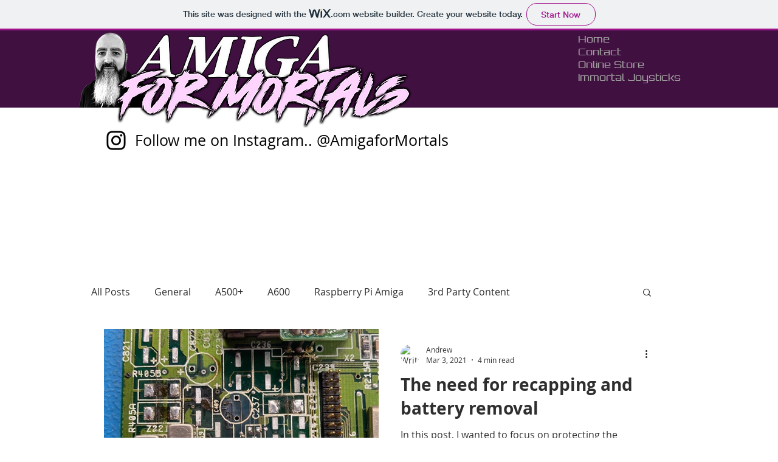

--- FILE ---
content_type: text/html; charset=UTF-8
request_url: https://amiga-for-mortals.wixsite.com/home/home/tags/varta
body_size: 177569
content:
<!DOCTYPE html>
<html lang="en">
<head>
  
  <!-- SEO Tags -->
  <title>Varta | Amiga for Mortals</title>
  <link rel="canonical" href="https://amiga-for-mortals.wixsite.com/home/home/tags/varta"/>
  <meta name="robots" content="noindex"/>
  <meta property="og:title" content="Varta | Amiga for Mortals"/>
  <meta property="og:url" content="https://amiga-for-mortals.wixsite.com/home/home/tags/varta"/>
  <meta property="og:site_name" content="Amiga for Mortals"/>
  <meta property="og:type" content="website"/>
  <link rel="alternate" href="https://amiga-for-mortals.wixsite.com/home/blog-feed.xml" title="Amiga for Mortals - RSS" type="application/rss+xml"/>
  <meta name="twitter:card" content="summary_large_image"/>
  <meta name="twitter:title" content="Varta | Amiga for Mortals"/>

  
  <meta charset='utf-8'>
  <meta name="viewport" content="width=device-width, initial-scale=1" id="wixDesktopViewport" />
  <meta http-equiv="X-UA-Compatible" content="IE=edge">
  <meta name="generator" content="Wix.com Website Builder"/>

  <link rel="icon" sizes="192x192" href="https://www.wix.com/favicon.ico" type="image/x-icon"/>
  <link rel="shortcut icon" href="https://www.wix.com/favicon.ico" type="image/x-icon"/>
  <link rel="apple-touch-icon" href="https://www.wix.com/favicon.ico" type="image/x-icon"/>

  <!-- Safari Pinned Tab Icon -->
  <!-- <link rel="mask-icon" href="https://www.wix.com/favicon.ico"> -->

  <!-- Original trials -->
  


  <!-- Segmenter Polyfill -->
  <script>
    if (!window.Intl || !window.Intl.Segmenter) {
      (function() {
        var script = document.createElement('script');
        script.src = 'https://static.parastorage.com/unpkg/@formatjs/intl-segmenter@11.7.10/polyfill.iife.js';
        document.head.appendChild(script);
      })();
    }
  </script>

  <!-- Legacy Polyfills -->
  <script nomodule="" src="https://static.parastorage.com/unpkg/core-js-bundle@3.2.1/minified.js"></script>
  <script nomodule="" src="https://static.parastorage.com/unpkg/focus-within-polyfill@5.0.9/dist/focus-within-polyfill.js"></script>

  <!-- Performance API Polyfills -->
  <script>
  (function () {
    var noop = function noop() {};
    if ("performance" in window === false) {
      window.performance = {};
    }
    window.performance.mark = performance.mark || noop;
    window.performance.measure = performance.measure || noop;
    if ("now" in window.performance === false) {
      var nowOffset = Date.now();
      if (performance.timing && performance.timing.navigationStart) {
        nowOffset = performance.timing.navigationStart;
      }
      window.performance.now = function now() {
        return Date.now() - nowOffset;
      };
    }
  })();
  </script>

  <!-- Globals Definitions -->
  <script>
    (function () {
      var now = Date.now()
      window.initialTimestamps = {
        initialTimestamp: now,
        initialRequestTimestamp: Math.round(performance.timeOrigin ? performance.timeOrigin : now - performance.now())
      }

      window.thunderboltTag = "QA_READY"
      window.thunderboltVersion = "1.16723.0"
    })();
  </script>

  <!-- Essential Viewer Model -->
  <script type="application/json" id="wix-essential-viewer-model">{"fleetConfig":{"fleetName":"thunderbolt-seo-renderer-gradual","type":"Rollout","code":1},"mode":{"qa":false,"enableTestApi":false,"debug":false,"ssrIndicator":false,"ssrOnly":false,"siteAssetsFallback":"enable","versionIndicator":false},"componentsLibrariesTopology":[{"artifactId":"editor-elements","namespace":"wixui","url":"https:\/\/static.parastorage.com\/services\/editor-elements\/1.14813.0"},{"artifactId":"editor-elements","namespace":"dsgnsys","url":"https:\/\/static.parastorage.com\/services\/editor-elements\/1.14813.0"}],"siteFeaturesConfigs":{"sessionManager":{"isRunningInDifferentSiteContext":false}},"language":{"userLanguage":"en"},"siteAssets":{"clientTopology":{"mediaRootUrl":"https:\/\/static.wixstatic.com","staticMediaUrl":"https:\/\/static.wixstatic.com\/media","moduleRepoUrl":"https:\/\/static.parastorage.com\/unpkg","fileRepoUrl":"https:\/\/static.parastorage.com\/services","viewerAppsUrl":"https:\/\/viewer-apps.parastorage.com","viewerAssetsUrl":"https:\/\/viewer-assets.parastorage.com","siteAssetsUrl":"https:\/\/siteassets.parastorage.com","pageJsonServerUrls":["https:\/\/pages.parastorage.com","https:\/\/staticorigin.wixstatic.com","https:\/\/fallback.wix.com\/wix-html-editor-pages-webapp\/page"],"pathOfTBModulesInFileRepoForFallback":"wix-thunderbolt\/dist\/"}},"siteFeatures":["accessibility","appMonitoring","assetsLoader","builderContextProviders","builderModuleLoader","businessLogger","captcha","clickHandlerRegistrar","commonConfig","componentsLoader","componentsRegistry","consentPolicy","cyclicTabbing","domSelectors","dynamicPages","environmentWixCodeSdk","environment","locationWixCodeSdk","mpaNavigation","navigationManager","navigationPhases","ooi","pages","panorama","protectedPages","renderer","reporter","routerFetch","router","scrollRestoration","seoWixCodeSdk","seo","sessionManager","siteMembersWixCodeSdk","siteMembers","siteScrollBlocker","siteWixCodeSdk","speculationRules","ssrCache","stores","structureApi","thunderboltInitializer","tpaCommons","translations","usedPlatformApis","warmupData","windowMessageRegistrar","windowWixCodeSdk","wixCustomElementComponent","wixEmbedsApi","componentsReact","platform"],"site":{"externalBaseUrl":"https:\/\/amiga-for-mortals.wixsite.com\/home","isSEO":true},"media":{"staticMediaUrl":"https:\/\/static.wixstatic.com\/media","mediaRootUrl":"https:\/\/static.wixstatic.com\/","staticVideoUrl":"https:\/\/video.wixstatic.com\/"},"requestUrl":"https:\/\/amiga-for-mortals.wixsite.com\/home\/home\/tags\/varta","rollout":{"siteAssetsVersionsRollout":false,"isDACRollout":0,"isTBRollout":true},"commonConfig":{"brand":"wix","host":"VIEWER","bsi":"","consentPolicy":{},"consentPolicyHeader":{},"siteRevision":"4","branchId":"1b29d6bf-b9d1-4fb9-b4ee-9d7678613a0e","renderingFlow":"NONE","language":"en","locale":"en-gb"},"interactionSampleRatio":0.01,"dynamicModelUrl":"https:\/\/amiga-for-mortals.wixsite.com\/home\/_api\/v2\/dynamicmodel","accessTokensUrl":"https:\/\/amiga-for-mortals.wixsite.com\/home\/_api\/v1\/access-tokens","isExcludedFromSecurityExperiments":false,"experiments":{"specs.thunderbolt.hardenFetchAndXHR":true,"specs.thunderbolt.securityExperiments":true}}</script>
  <script>window.viewerModel = JSON.parse(document.getElementById('wix-essential-viewer-model').textContent)</script>

  <script>
    window.commonConfig = viewerModel.commonConfig
  </script>

  
  <!-- BEGIN handleAccessTokens bundle -->

  <script data-url="https://static.parastorage.com/services/wix-thunderbolt/dist/handleAccessTokens.inline.4f2f9a53.bundle.min.js">(()=>{"use strict";function e(e){let{context:o,property:r,value:n,enumerable:i=!0}=e,c=e.get,l=e.set;if(!r||void 0===n&&!c&&!l)return new Error("property and value are required");let a=o||globalThis,s=a?.[r],u={};if(void 0!==n)u.value=n;else{if(c){let e=t(c);e&&(u.get=e)}if(l){let e=t(l);e&&(u.set=e)}}let p={...u,enumerable:i||!1,configurable:!1};void 0!==n&&(p.writable=!1);try{Object.defineProperty(a,r,p)}catch(e){return e instanceof TypeError?s:e}return s}function t(e,t){return"function"==typeof e?e:!0===e?.async&&"function"==typeof e.func?t?async function(t){return e.func(t)}:async function(){return e.func()}:"function"==typeof e?.func?e.func:void 0}try{e({property:"strictDefine",value:e})}catch{}try{e({property:"defineStrictObject",value:r})}catch{}try{e({property:"defineStrictMethod",value:n})}catch{}var o=["toString","toLocaleString","valueOf","constructor","prototype"];function r(t){let{context:n,property:c,propertiesToExclude:l=[],skipPrototype:a=!1,hardenPrototypePropertiesToExclude:s=[]}=t;if(!c)return new Error("property is required");let u=(n||globalThis)[c],p={},f=i(n,c);u&&("object"==typeof u||"function"==typeof u)&&Reflect.ownKeys(u).forEach(t=>{if(!l.includes(t)&&!o.includes(t)){let o=i(u,t);if(o&&(o.writable||o.configurable)){let{value:r,get:n,set:i,enumerable:c=!1}=o,l={};void 0!==r?l.value=r:n?l.get=n:i&&(l.set=i);try{let o=e({context:u,property:t,...l,enumerable:c});p[t]=o}catch(e){if(!(e instanceof TypeError))throw e;try{p[t]=o.value||o.get||o.set}catch{}}}}});let d={originalObject:u,originalProperties:p};if(!a&&void 0!==u?.prototype){let e=r({context:u,property:"prototype",propertiesToExclude:s,skipPrototype:!0});e instanceof Error||(d.originalPrototype=e?.originalObject,d.originalPrototypeProperties=e?.originalProperties)}return e({context:n,property:c,value:u,enumerable:f?.enumerable}),d}function n(t,o){let r=(o||globalThis)[t],n=i(o||globalThis,t);return r&&n&&(n.writable||n.configurable)?(Object.freeze(r),e({context:globalThis,property:t,value:r})):r}function i(e,t){if(e&&t)try{return Reflect.getOwnPropertyDescriptor(e,t)}catch{return}}function c(e){if("string"!=typeof e)return e;try{return decodeURIComponent(e).toLowerCase().trim()}catch{return e.toLowerCase().trim()}}function l(e,t){let o="";if("string"==typeof e)o=e.split("=")[0]?.trim()||"";else{if(!e||"string"!=typeof e.name)return!1;o=e.name}return t.has(c(o)||"")}function a(e,t){let o;return o="string"==typeof e?e.split(";").map(e=>e.trim()).filter(e=>e.length>0):e||[],o.filter(e=>!l(e,t))}var s=null;function u(){return null===s&&(s=typeof Document>"u"?void 0:Object.getOwnPropertyDescriptor(Document.prototype,"cookie")),s}function p(t,o){if(!globalThis?.cookieStore)return;let r=globalThis.cookieStore.get.bind(globalThis.cookieStore),n=globalThis.cookieStore.getAll.bind(globalThis.cookieStore),i=globalThis.cookieStore.set.bind(globalThis.cookieStore),c=globalThis.cookieStore.delete.bind(globalThis.cookieStore);return e({context:globalThis.CookieStore.prototype,property:"get",value:async function(e){return l(("string"==typeof e?e:e.name)||"",t)?null:r.call(this,e)},enumerable:!0}),e({context:globalThis.CookieStore.prototype,property:"getAll",value:async function(){return a(await n.apply(this,Array.from(arguments)),t)},enumerable:!0}),e({context:globalThis.CookieStore.prototype,property:"set",value:async function(){let e=Array.from(arguments);if(!l(1===e.length?e[0].name:e[0],t))return i.apply(this,e);o&&console.warn(o)},enumerable:!0}),e({context:globalThis.CookieStore.prototype,property:"delete",value:async function(){let e=Array.from(arguments);if(!l(1===e.length?e[0].name:e[0],t))return c.apply(this,e)},enumerable:!0}),e({context:globalThis.cookieStore,property:"prototype",value:globalThis.CookieStore.prototype,enumerable:!1}),e({context:globalThis,property:"cookieStore",value:globalThis.cookieStore,enumerable:!0}),{get:r,getAll:n,set:i,delete:c}}var f=["TextEncoder","TextDecoder","XMLHttpRequestEventTarget","EventTarget","URL","JSON","Reflect","Object","Array","Map","Set","WeakMap","WeakSet","Promise","Symbol","Error"],d=["addEventListener","removeEventListener","dispatchEvent","encodeURI","encodeURIComponent","decodeURI","decodeURIComponent"];const y=(e,t)=>{try{const o=t?t.get.call(document):document.cookie;return o.split(";").map(e=>e.trim()).filter(t=>t?.startsWith(e))[0]?.split("=")[1]}catch(e){return""}},g=(e="",t="",o="/")=>`${e}=; ${t?`domain=${t};`:""} max-age=0; path=${o}; expires=Thu, 01 Jan 1970 00:00:01 GMT`;function m(){(function(){if("undefined"!=typeof window){const e=performance.getEntriesByType("navigation")[0];return"back_forward"===(e?.type||"")}return!1})()&&function(){const{counter:e}=function(){const e=b("getItem");if(e){const[t,o]=e.split("-"),r=o?parseInt(o,10):0;if(r>=3){const e=t?Number(t):0;if(Date.now()-e>6e4)return{counter:0}}return{counter:r}}return{counter:0}}();e<3?(!function(e=1){b("setItem",`${Date.now()}-${e}`)}(e+1),window.location.reload()):console.error("ATS: Max reload attempts reached")}()}function b(e,t){try{return sessionStorage[e]("reload",t||"")}catch(e){console.error("ATS: Error calling sessionStorage:",e)}}const h="client-session-bind",v="sec-fetch-unsupported",{experiments:w}=window.viewerModel,T=[h,"client-binding",v,"svSession","smSession","server-session-bind","wixSession2","wixSession3"].map(e=>e.toLowerCase()),{cookie:S}=function(t,o){let r=new Set(t);return e({context:document,property:"cookie",set:{func:e=>function(e,t,o,r){let n=u(),i=c(t.split(";")[0]||"")||"";[...o].every(e=>!i.startsWith(e.toLowerCase()))&&n?.set?n.set.call(e,t):r&&console.warn(r)}(document,e,r,o)},get:{func:()=>function(e,t){let o=u();if(!o?.get)throw new Error("Cookie descriptor or getter not available");return a(o.get.call(e),t).join("; ")}(document,r)},enumerable:!0}),{cookieStore:p(r,o),cookie:u()}}(T),k="tbReady",x="security_overrideGlobals",{experiments:E,siteFeaturesConfigs:C,accessTokensUrl:P}=window.viewerModel,R=P,M={},O=(()=>{const e=y(h,S);if(w["specs.thunderbolt.browserCacheReload"]){y(v,S)||e?b("removeItem"):m()}return(()=>{const e=g(h),t=g(h,location.hostname);S.set.call(document,e),S.set.call(document,t)})(),e})();O&&(M["client-binding"]=O);const D=fetch;addEventListener(k,function e(t){const{logger:o}=t.detail;try{window.tb.init({fetch:D,fetchHeaders:M})}catch(e){const t=new Error("TB003");o.meter(`${x}_${t.message}`,{paramsOverrides:{errorType:x,eventString:t.message}}),window?.viewerModel?.mode.debug&&console.error(e)}finally{removeEventListener(k,e)}}),E["specs.thunderbolt.hardenFetchAndXHR"]||(window.fetchDynamicModel=()=>C.sessionManager.isRunningInDifferentSiteContext?Promise.resolve({}):fetch(R,{credentials:"same-origin",headers:M}).then(function(e){if(!e.ok)throw new Error(`[${e.status}]${e.statusText}`);return e.json()}),window.dynamicModelPromise=window.fetchDynamicModel())})();
//# sourceMappingURL=https://static.parastorage.com/services/wix-thunderbolt/dist/handleAccessTokens.inline.4f2f9a53.bundle.min.js.map</script>

<!-- END handleAccessTokens bundle -->

<!-- BEGIN overrideGlobals bundle -->

<script data-url="https://static.parastorage.com/services/wix-thunderbolt/dist/overrideGlobals.inline.ec13bfcf.bundle.min.js">(()=>{"use strict";function e(e){let{context:r,property:o,value:n,enumerable:i=!0}=e,c=e.get,a=e.set;if(!o||void 0===n&&!c&&!a)return new Error("property and value are required");let l=r||globalThis,u=l?.[o],s={};if(void 0!==n)s.value=n;else{if(c){let e=t(c);e&&(s.get=e)}if(a){let e=t(a);e&&(s.set=e)}}let p={...s,enumerable:i||!1,configurable:!1};void 0!==n&&(p.writable=!1);try{Object.defineProperty(l,o,p)}catch(e){return e instanceof TypeError?u:e}return u}function t(e,t){return"function"==typeof e?e:!0===e?.async&&"function"==typeof e.func?t?async function(t){return e.func(t)}:async function(){return e.func()}:"function"==typeof e?.func?e.func:void 0}try{e({property:"strictDefine",value:e})}catch{}try{e({property:"defineStrictObject",value:o})}catch{}try{e({property:"defineStrictMethod",value:n})}catch{}var r=["toString","toLocaleString","valueOf","constructor","prototype"];function o(t){let{context:n,property:c,propertiesToExclude:a=[],skipPrototype:l=!1,hardenPrototypePropertiesToExclude:u=[]}=t;if(!c)return new Error("property is required");let s=(n||globalThis)[c],p={},f=i(n,c);s&&("object"==typeof s||"function"==typeof s)&&Reflect.ownKeys(s).forEach(t=>{if(!a.includes(t)&&!r.includes(t)){let r=i(s,t);if(r&&(r.writable||r.configurable)){let{value:o,get:n,set:i,enumerable:c=!1}=r,a={};void 0!==o?a.value=o:n?a.get=n:i&&(a.set=i);try{let r=e({context:s,property:t,...a,enumerable:c});p[t]=r}catch(e){if(!(e instanceof TypeError))throw e;try{p[t]=r.value||r.get||r.set}catch{}}}}});let d={originalObject:s,originalProperties:p};if(!l&&void 0!==s?.prototype){let e=o({context:s,property:"prototype",propertiesToExclude:u,skipPrototype:!0});e instanceof Error||(d.originalPrototype=e?.originalObject,d.originalPrototypeProperties=e?.originalProperties)}return e({context:n,property:c,value:s,enumerable:f?.enumerable}),d}function n(t,r){let o=(r||globalThis)[t],n=i(r||globalThis,t);return o&&n&&(n.writable||n.configurable)?(Object.freeze(o),e({context:globalThis,property:t,value:o})):o}function i(e,t){if(e&&t)try{return Reflect.getOwnPropertyDescriptor(e,t)}catch{return}}function c(e){if("string"!=typeof e)return e;try{return decodeURIComponent(e).toLowerCase().trim()}catch{return e.toLowerCase().trim()}}function a(e,t){return e instanceof Headers?e.forEach((r,o)=>{l(o,t)||e.delete(o)}):Object.keys(e).forEach(r=>{l(r,t)||delete e[r]}),e}function l(e,t){return!t.has(c(e)||"")}function u(e,t){let r=!0,o=function(e){let t,r;if(globalThis.Request&&e instanceof Request)t=e.url;else{if("function"!=typeof e?.toString)throw new Error("Unsupported type for url");t=e.toString()}try{return new URL(t).pathname}catch{return r=t.replace(/#.+/gi,"").split("?").shift(),r.startsWith("/")?r:`/${r}`}}(e),n=c(o);return n&&t.some(e=>n.includes(e))&&(r=!1),r}function s(t,r,o){let n=fetch,i=XMLHttpRequest,c=new Set(r);function s(){let e=new i,r=e.open,n=e.setRequestHeader;return e.open=function(){let n=Array.from(arguments),i=n[1];if(n.length<2||u(i,t))return r.apply(e,n);throw new Error(o||`Request not allowed for path ${i}`)},e.setRequestHeader=function(t,r){l(decodeURIComponent(t),c)&&n.call(e,t,r)},e}return e({property:"fetch",value:function(){let e=function(e,t){return globalThis.Request&&e[0]instanceof Request&&e[0]?.headers?a(e[0].headers,t):e[1]?.headers&&a(e[1].headers,t),e}(arguments,c);return u(arguments[0],t)?n.apply(globalThis,Array.from(e)):new Promise((e,t)=>{t(new Error(o||`Request not allowed for path ${arguments[0]}`))})},enumerable:!0}),e({property:"XMLHttpRequest",value:s,enumerable:!0}),Object.keys(i).forEach(e=>{s[e]=i[e]}),{fetch:n,XMLHttpRequest:i}}var p=["TextEncoder","TextDecoder","XMLHttpRequestEventTarget","EventTarget","URL","JSON","Reflect","Object","Array","Map","Set","WeakMap","WeakSet","Promise","Symbol","Error"],f=["addEventListener","removeEventListener","dispatchEvent","encodeURI","encodeURIComponent","decodeURI","decodeURIComponent"];const d=function(){let t=globalThis.open,r=document.open;function o(e,r,o){let n="string"!=typeof e,i=t.call(window,e,r,o);return n||e&&function(e){return e.startsWith("//")&&/(?:[a-z0-9](?:[a-z0-9-]{0,61}[a-z0-9])?\.)+[a-z0-9][a-z0-9-]{0,61}[a-z0-9]/g.test(`${location.protocol}:${e}`)&&(e=`${location.protocol}${e}`),!e.startsWith("http")||new URL(e).hostname===location.hostname}(e)?{}:i}return e({property:"open",value:o,context:globalThis,enumerable:!0}),e({property:"open",value:function(e,t,n){return e?o(e,t,n):r.call(document,e||"",t||"",n||"")},context:document,enumerable:!0}),{open:t,documentOpen:r}},y=function(){let t=document.createElement,r=Element.prototype.setAttribute,o=Element.prototype.setAttributeNS;return e({property:"createElement",context:document,value:function(n,i){let a=t.call(document,n,i);if("iframe"===c(n)){e({property:"srcdoc",context:a,get:()=>"",set:()=>{console.warn("`srcdoc` is not allowed in iframe elements.")}});let t=function(e,t){"srcdoc"!==e.toLowerCase()?r.call(a,e,t):console.warn("`srcdoc` attribute is not allowed to be set.")},n=function(e,t,r){"srcdoc"!==t.toLowerCase()?o.call(a,e,t,r):console.warn("`srcdoc` attribute is not allowed to be set.")};a.setAttribute=t,a.setAttributeNS=n}return a},enumerable:!0}),{createElement:t,setAttribute:r,setAttributeNS:o}},m=["client-binding"],b=["/_api/v1/access-tokens","/_api/v2/dynamicmodel","/_api/one-app-session-web/v3/businesses"],h=function(){let t=setTimeout,r=setInterval;return o("setTimeout",0,globalThis),o("setInterval",0,globalThis),{setTimeout:t,setInterval:r};function o(t,r,o){let n=o||globalThis,i=n[t];if(!i||"function"!=typeof i)throw new Error(`Function ${t} not found or is not a function`);e({property:t,value:function(){let e=Array.from(arguments);if("string"!=typeof e[r])return i.apply(n,e);console.warn(`Calling ${t} with a String Argument at index ${r} is not allowed`)},context:o,enumerable:!0})}},v=function(){if(navigator&&"serviceWorker"in navigator){let t=navigator.serviceWorker.register;return e({context:navigator.serviceWorker,property:"register",value:function(){console.log("Service worker registration is not allowed")},enumerable:!0}),{register:t}}return{}};performance.mark("overrideGlobals started");const{isExcludedFromSecurityExperiments:g,experiments:w}=window.viewerModel,E=!g&&w["specs.thunderbolt.securityExperiments"];try{d(),E&&y(),w["specs.thunderbolt.hardenFetchAndXHR"]&&E&&s(b,m),v(),(e=>{let t=[],r=[];r=r.concat(["TextEncoder","TextDecoder"]),e&&(r=r.concat(["XMLHttpRequestEventTarget","EventTarget"])),r=r.concat(["URL","JSON"]),e&&(t=t.concat(["addEventListener","removeEventListener"])),t=t.concat(["encodeURI","encodeURIComponent","decodeURI","decodeURIComponent"]),r=r.concat(["String","Number"]),e&&r.push("Object"),r=r.concat(["Reflect"]),t.forEach(e=>{n(e),["addEventListener","removeEventListener"].includes(e)&&n(e,document)}),r.forEach(e=>{o({property:e})})})(E),E&&h()}catch(e){window?.viewerModel?.mode.debug&&console.error(e);const t=new Error("TB006");window.fedops?.reportError(t,"security_overrideGlobals"),window.Sentry?window.Sentry.captureException(t):globalThis.defineStrictProperty("sentryBuffer",[t],window,!1)}performance.mark("overrideGlobals ended")})();
//# sourceMappingURL=https://static.parastorage.com/services/wix-thunderbolt/dist/overrideGlobals.inline.ec13bfcf.bundle.min.js.map</script>

<!-- END overrideGlobals bundle -->


  
  <script>
    window.commonConfig = viewerModel.commonConfig

	
  </script>

  <!-- Initial CSS -->
  <style data-url="https://static.parastorage.com/services/wix-thunderbolt/dist/main.347af09f.min.css">@keyframes slide-horizontal-new{0%{transform:translateX(100%)}}@keyframes slide-horizontal-old{80%{opacity:1}to{opacity:0;transform:translateX(-100%)}}@keyframes slide-vertical-new{0%{transform:translateY(-100%)}}@keyframes slide-vertical-old{80%{opacity:1}to{opacity:0;transform:translateY(100%)}}@keyframes out-in-new{0%{opacity:0}}@keyframes out-in-old{to{opacity:0}}:root:active-view-transition{view-transition-name:none}::view-transition{pointer-events:none}:root:active-view-transition::view-transition-new(page-group),:root:active-view-transition::view-transition-old(page-group){animation-duration:.6s;cursor:wait;pointer-events:all}:root:active-view-transition-type(SlideHorizontal)::view-transition-old(page-group){animation:slide-horizontal-old .6s cubic-bezier(.83,0,.17,1) forwards;mix-blend-mode:normal}:root:active-view-transition-type(SlideHorizontal)::view-transition-new(page-group){animation:slide-horizontal-new .6s cubic-bezier(.83,0,.17,1) backwards;mix-blend-mode:normal}:root:active-view-transition-type(SlideVertical)::view-transition-old(page-group){animation:slide-vertical-old .6s cubic-bezier(.83,0,.17,1) forwards;mix-blend-mode:normal}:root:active-view-transition-type(SlideVertical)::view-transition-new(page-group){animation:slide-vertical-new .6s cubic-bezier(.83,0,.17,1) backwards;mix-blend-mode:normal}:root:active-view-transition-type(OutIn)::view-transition-old(page-group){animation:out-in-old .35s cubic-bezier(.22,1,.36,1) forwards}:root:active-view-transition-type(OutIn)::view-transition-new(page-group){animation:out-in-new .35s cubic-bezier(.64,0,.78,0) .35s backwards}@media(prefers-reduced-motion:reduce){::view-transition-group(*),::view-transition-new(*),::view-transition-old(*){animation:none!important}}body,html{background:transparent;border:0;margin:0;outline:0;padding:0;vertical-align:baseline}body{--scrollbar-width:0px;font-family:Arial,Helvetica,sans-serif;font-size:10px}body,html{height:100%}body{overflow-x:auto;overflow-y:scroll}body:not(.responsive) #site-root{min-width:var(--site-width);width:100%}body:not([data-js-loaded]) [data-hide-prejs]{visibility:hidden}interact-element{display:contents}#SITE_CONTAINER{position:relative}:root{--one-unit:1vw;--section-max-width:9999px;--spx-stopper-max:9999px;--spx-stopper-min:0px;--browser-zoom:1}@supports(-webkit-appearance:none) and (stroke-color:transparent){:root{--safari-sticky-fix:opacity;--experimental-safari-sticky-fix:translateZ(0)}}@supports(container-type:inline-size){:root{--one-unit:1cqw}}[id^=oldHoverBox-]{mix-blend-mode:plus-lighter;transition:opacity .5s ease,visibility .5s ease}[data-mesh-id$=inlineContent-gridContainer]:has(>[id^=oldHoverBox-]){isolation:isolate}</style>
<style data-url="https://static.parastorage.com/services/wix-thunderbolt/dist/main.renderer.9cb0985f.min.css">a,abbr,acronym,address,applet,b,big,blockquote,button,caption,center,cite,code,dd,del,dfn,div,dl,dt,em,fieldset,font,footer,form,h1,h2,h3,h4,h5,h6,header,i,iframe,img,ins,kbd,label,legend,li,nav,object,ol,p,pre,q,s,samp,section,small,span,strike,strong,sub,sup,table,tbody,td,tfoot,th,thead,title,tr,tt,u,ul,var{background:transparent;border:0;margin:0;outline:0;padding:0;vertical-align:baseline}input,select,textarea{box-sizing:border-box;font-family:Helvetica,Arial,sans-serif}ol,ul{list-style:none}blockquote,q{quotes:none}ins{text-decoration:none}del{text-decoration:line-through}table{border-collapse:collapse;border-spacing:0}a{cursor:pointer;text-decoration:none}.testStyles{overflow-y:hidden}.reset-button{-webkit-appearance:none;background:none;border:0;color:inherit;font:inherit;line-height:normal;outline:0;overflow:visible;padding:0;-webkit-user-select:none;-moz-user-select:none;-ms-user-select:none}:focus{outline:none}body.device-mobile-optimized:not(.disable-site-overflow){overflow-x:hidden;overflow-y:scroll}body.device-mobile-optimized:not(.responsive) #SITE_CONTAINER{margin-left:auto;margin-right:auto;overflow-x:visible;position:relative;width:320px}body.device-mobile-optimized:not(.responsive):not(.blockSiteScrolling) #SITE_CONTAINER{margin-top:0}body.device-mobile-optimized>*{max-width:100%!important}body.device-mobile-optimized #site-root{overflow-x:hidden;overflow-y:hidden}@supports(overflow:clip){body.device-mobile-optimized #site-root{overflow-x:clip;overflow-y:clip}}body.device-mobile-non-optimized #SITE_CONTAINER #site-root{overflow-x:clip;overflow-y:clip}body.device-mobile-non-optimized.fullScreenMode{background-color:#5f6360}body.device-mobile-non-optimized.fullScreenMode #MOBILE_ACTIONS_MENU,body.device-mobile-non-optimized.fullScreenMode #SITE_BACKGROUND,body.device-mobile-non-optimized.fullScreenMode #site-root,body.fullScreenMode #WIX_ADS{visibility:hidden}body.fullScreenMode{overflow-x:hidden!important;overflow-y:hidden!important}body.fullScreenMode.device-mobile-optimized #TINY_MENU{opacity:0;pointer-events:none}body.fullScreenMode-scrollable.device-mobile-optimized{overflow-x:hidden!important;overflow-y:auto!important}body.fullScreenMode-scrollable.device-mobile-optimized #masterPage,body.fullScreenMode-scrollable.device-mobile-optimized #site-root{overflow-x:hidden!important;overflow-y:hidden!important}body.fullScreenMode-scrollable.device-mobile-optimized #SITE_BACKGROUND,body.fullScreenMode-scrollable.device-mobile-optimized #masterPage{height:auto!important}body.fullScreenMode-scrollable.device-mobile-optimized #masterPage.mesh-layout{height:0!important}body.blockSiteScrolling,body.siteScrollingBlocked{position:fixed;width:100%}body.blockSiteScrolling #SITE_CONTAINER{margin-top:calc(var(--blocked-site-scroll-margin-top)*-1)}#site-root{margin:0 auto;min-height:100%;position:relative;top:var(--wix-ads-height)}#site-root img:not([src]){visibility:hidden}#site-root svg img:not([src]){visibility:visible}.auto-generated-link{color:inherit}#SCROLL_TO_BOTTOM,#SCROLL_TO_TOP{height:0}.has-click-trigger{cursor:pointer}.fullScreenOverlay{bottom:0;display:flex;justify-content:center;left:0;overflow-y:hidden;position:fixed;right:0;top:-60px;z-index:1005}.fullScreenOverlay>.fullScreenOverlayContent{bottom:0;left:0;margin:0 auto;overflow:hidden;position:absolute;right:0;top:60px;transform:translateZ(0)}[data-mesh-id$=centeredContent],[data-mesh-id$=form],[data-mesh-id$=inlineContent]{pointer-events:none;position:relative}[data-mesh-id$=-gridWrapper],[data-mesh-id$=-rotated-wrapper]{pointer-events:none}[data-mesh-id$=-gridContainer]>*,[data-mesh-id$=-rotated-wrapper]>*,[data-mesh-id$=inlineContent]>:not([data-mesh-id$=-gridContainer]){pointer-events:auto}.device-mobile-optimized #masterPage.mesh-layout #SOSP_CONTAINER_CUSTOM_ID{grid-area:2/1/3/2;-ms-grid-row:2;position:relative}#masterPage.mesh-layout{-ms-grid-rows:max-content max-content min-content max-content;-ms-grid-columns:100%;align-items:start;display:-ms-grid;display:grid;grid-template-columns:100%;grid-template-rows:max-content max-content min-content max-content;justify-content:stretch}#masterPage.mesh-layout #PAGES_CONTAINER,#masterPage.mesh-layout #SITE_FOOTER-placeholder,#masterPage.mesh-layout #SITE_FOOTER_WRAPPER,#masterPage.mesh-layout #SITE_HEADER-placeholder,#masterPage.mesh-layout #SITE_HEADER_WRAPPER,#masterPage.mesh-layout #SOSP_CONTAINER_CUSTOM_ID[data-state~=mobileView],#masterPage.mesh-layout #soapAfterPagesContainer,#masterPage.mesh-layout #soapBeforePagesContainer{-ms-grid-row-align:start;-ms-grid-column-align:start;-ms-grid-column:1}#masterPage.mesh-layout #SITE_HEADER-placeholder,#masterPage.mesh-layout #SITE_HEADER_WRAPPER{grid-area:1/1/2/2;-ms-grid-row:1}#masterPage.mesh-layout #PAGES_CONTAINER,#masterPage.mesh-layout #soapAfterPagesContainer,#masterPage.mesh-layout #soapBeforePagesContainer{grid-area:3/1/4/2;-ms-grid-row:3}#masterPage.mesh-layout #soapAfterPagesContainer,#masterPage.mesh-layout #soapBeforePagesContainer{width:100%}#masterPage.mesh-layout #PAGES_CONTAINER{align-self:stretch}#masterPage.mesh-layout main#PAGES_CONTAINER{display:block}#masterPage.mesh-layout #SITE_FOOTER-placeholder,#masterPage.mesh-layout #SITE_FOOTER_WRAPPER{grid-area:4/1/5/2;-ms-grid-row:4}#masterPage.mesh-layout #SITE_PAGES,#masterPage.mesh-layout [data-mesh-id=PAGES_CONTAINERcenteredContent],#masterPage.mesh-layout [data-mesh-id=PAGES_CONTAINERinlineContent]{height:100%}#masterPage.mesh-layout.desktop>*{width:100%}#masterPage.mesh-layout #PAGES_CONTAINER,#masterPage.mesh-layout #SITE_FOOTER,#masterPage.mesh-layout #SITE_FOOTER_WRAPPER,#masterPage.mesh-layout #SITE_HEADER,#masterPage.mesh-layout #SITE_HEADER_WRAPPER,#masterPage.mesh-layout #SITE_PAGES,#masterPage.mesh-layout #masterPageinlineContent{position:relative}#masterPage.mesh-layout #SITE_HEADER{grid-area:1/1/2/2}#masterPage.mesh-layout #SITE_FOOTER{grid-area:4/1/5/2}#masterPage.mesh-layout.overflow-x-clip #SITE_FOOTER,#masterPage.mesh-layout.overflow-x-clip #SITE_HEADER{overflow-x:clip}[data-z-counter]{z-index:0}[data-z-counter="0"]{z-index:auto}.wixSiteProperties{-webkit-font-smoothing:antialiased;-moz-osx-font-smoothing:grayscale}:root{--wst-button-color-fill-primary:rgb(var(--color_48));--wst-button-color-border-primary:rgb(var(--color_49));--wst-button-color-text-primary:rgb(var(--color_50));--wst-button-color-fill-primary-hover:rgb(var(--color_51));--wst-button-color-border-primary-hover:rgb(var(--color_52));--wst-button-color-text-primary-hover:rgb(var(--color_53));--wst-button-color-fill-primary-disabled:rgb(var(--color_54));--wst-button-color-border-primary-disabled:rgb(var(--color_55));--wst-button-color-text-primary-disabled:rgb(var(--color_56));--wst-button-color-fill-secondary:rgb(var(--color_57));--wst-button-color-border-secondary:rgb(var(--color_58));--wst-button-color-text-secondary:rgb(var(--color_59));--wst-button-color-fill-secondary-hover:rgb(var(--color_60));--wst-button-color-border-secondary-hover:rgb(var(--color_61));--wst-button-color-text-secondary-hover:rgb(var(--color_62));--wst-button-color-fill-secondary-disabled:rgb(var(--color_63));--wst-button-color-border-secondary-disabled:rgb(var(--color_64));--wst-button-color-text-secondary-disabled:rgb(var(--color_65));--wst-color-fill-base-1:rgb(var(--color_36));--wst-color-fill-base-2:rgb(var(--color_37));--wst-color-fill-base-shade-1:rgb(var(--color_38));--wst-color-fill-base-shade-2:rgb(var(--color_39));--wst-color-fill-base-shade-3:rgb(var(--color_40));--wst-color-fill-accent-1:rgb(var(--color_41));--wst-color-fill-accent-2:rgb(var(--color_42));--wst-color-fill-accent-3:rgb(var(--color_43));--wst-color-fill-accent-4:rgb(var(--color_44));--wst-color-fill-background-primary:rgb(var(--color_11));--wst-color-fill-background-secondary:rgb(var(--color_12));--wst-color-text-primary:rgb(var(--color_15));--wst-color-text-secondary:rgb(var(--color_14));--wst-color-action:rgb(var(--color_18));--wst-color-disabled:rgb(var(--color_39));--wst-color-title:rgb(var(--color_45));--wst-color-subtitle:rgb(var(--color_46));--wst-color-line:rgb(var(--color_47));--wst-font-style-h2:var(--font_2);--wst-font-style-h3:var(--font_3);--wst-font-style-h4:var(--font_4);--wst-font-style-h5:var(--font_5);--wst-font-style-h6:var(--font_6);--wst-font-style-body-large:var(--font_7);--wst-font-style-body-medium:var(--font_8);--wst-font-style-body-small:var(--font_9);--wst-font-style-body-x-small:var(--font_10);--wst-color-custom-1:rgb(var(--color_13));--wst-color-custom-2:rgb(var(--color_16));--wst-color-custom-3:rgb(var(--color_17));--wst-color-custom-4:rgb(var(--color_19));--wst-color-custom-5:rgb(var(--color_20));--wst-color-custom-6:rgb(var(--color_21));--wst-color-custom-7:rgb(var(--color_22));--wst-color-custom-8:rgb(var(--color_23));--wst-color-custom-9:rgb(var(--color_24));--wst-color-custom-10:rgb(var(--color_25));--wst-color-custom-11:rgb(var(--color_26));--wst-color-custom-12:rgb(var(--color_27));--wst-color-custom-13:rgb(var(--color_28));--wst-color-custom-14:rgb(var(--color_29));--wst-color-custom-15:rgb(var(--color_30));--wst-color-custom-16:rgb(var(--color_31));--wst-color-custom-17:rgb(var(--color_32));--wst-color-custom-18:rgb(var(--color_33));--wst-color-custom-19:rgb(var(--color_34));--wst-color-custom-20:rgb(var(--color_35))}.wix-presets-wrapper{display:contents}</style>

  <meta name="format-detection" content="telephone=no">
  <meta name="skype_toolbar" content="skype_toolbar_parser_compatible">
  
  

  

  

  <!-- head performance data start -->
  
  <!-- head performance data end -->
  

    


    
<style data-href="https://static.parastorage.com/services/editor-elements-library/dist/thunderbolt/rb_wixui.thunderbolt_bootstrap-classic.72e6a2a3.min.css">.PlZyDq{touch-action:manipulation}.uDW_Qe{align-items:center;box-sizing:border-box;display:flex;justify-content:var(--label-align);min-width:100%;text-align:initial;width:-moz-max-content;width:max-content}.uDW_Qe:before{max-width:var(--margin-start,0)}.uDW_Qe:after,.uDW_Qe:before{align-self:stretch;content:"";flex-grow:1}.uDW_Qe:after{max-width:var(--margin-end,0)}.FubTgk{height:100%}.FubTgk .uDW_Qe{border-radius:var(--corvid-border-radius,var(--rd,0));bottom:0;box-shadow:var(--shd,0 1px 4px rgba(0,0,0,.6));left:0;position:absolute;right:0;top:0;transition:var(--trans1,border-color .4s ease 0s,background-color .4s ease 0s)}.FubTgk .uDW_Qe:link,.FubTgk .uDW_Qe:visited{border-color:transparent}.FubTgk .l7_2fn{color:var(--corvid-color,rgb(var(--txt,var(--color_15,color_15))));font:var(--fnt,var(--font_5));margin:0;position:relative;transition:var(--trans2,color .4s ease 0s);white-space:nowrap}.FubTgk[aria-disabled=false] .uDW_Qe{background-color:var(--corvid-background-color,rgba(var(--bg,var(--color_17,color_17)),var(--alpha-bg,1)));border:solid var(--corvid-border-color,rgba(var(--brd,var(--color_15,color_15)),var(--alpha-brd,1))) var(--corvid-border-width,var(--brw,0));cursor:pointer!important}:host(.device-mobile-optimized) .FubTgk[aria-disabled=false]:active .uDW_Qe,body.device-mobile-optimized .FubTgk[aria-disabled=false]:active .uDW_Qe{background-color:var(--corvid-hover-background-color,rgba(var(--bgh,var(--color_18,color_18)),var(--alpha-bgh,1)));border-color:var(--corvid-hover-border-color,rgba(var(--brdh,var(--color_15,color_15)),var(--alpha-brdh,1)))}:host(.device-mobile-optimized) .FubTgk[aria-disabled=false]:active .l7_2fn,body.device-mobile-optimized .FubTgk[aria-disabled=false]:active .l7_2fn{color:var(--corvid-hover-color,rgb(var(--txth,var(--color_15,color_15))))}:host(:not(.device-mobile-optimized)) .FubTgk[aria-disabled=false]:hover .uDW_Qe,body:not(.device-mobile-optimized) .FubTgk[aria-disabled=false]:hover .uDW_Qe{background-color:var(--corvid-hover-background-color,rgba(var(--bgh,var(--color_18,color_18)),var(--alpha-bgh,1)));border-color:var(--corvid-hover-border-color,rgba(var(--brdh,var(--color_15,color_15)),var(--alpha-brdh,1)))}:host(:not(.device-mobile-optimized)) .FubTgk[aria-disabled=false]:hover .l7_2fn,body:not(.device-mobile-optimized) .FubTgk[aria-disabled=false]:hover .l7_2fn{color:var(--corvid-hover-color,rgb(var(--txth,var(--color_15,color_15))))}.FubTgk[aria-disabled=true] .uDW_Qe{background-color:var(--corvid-disabled-background-color,rgba(var(--bgd,204,204,204),var(--alpha-bgd,1)));border-color:var(--corvid-disabled-border-color,rgba(var(--brdd,204,204,204),var(--alpha-brdd,1)));border-style:solid;border-width:var(--corvid-border-width,var(--brw,0))}.FubTgk[aria-disabled=true] .l7_2fn{color:var(--corvid-disabled-color,rgb(var(--txtd,255,255,255)))}.uUxqWY{align-items:center;box-sizing:border-box;display:flex;justify-content:var(--label-align);min-width:100%;text-align:initial;width:-moz-max-content;width:max-content}.uUxqWY:before{max-width:var(--margin-start,0)}.uUxqWY:after,.uUxqWY:before{align-self:stretch;content:"";flex-grow:1}.uUxqWY:after{max-width:var(--margin-end,0)}.Vq4wYb[aria-disabled=false] .uUxqWY{cursor:pointer}:host(.device-mobile-optimized) .Vq4wYb[aria-disabled=false]:active .wJVzSK,body.device-mobile-optimized .Vq4wYb[aria-disabled=false]:active .wJVzSK{color:var(--corvid-hover-color,rgb(var(--txth,var(--color_15,color_15))));transition:var(--trans,color .4s ease 0s)}:host(:not(.device-mobile-optimized)) .Vq4wYb[aria-disabled=false]:hover .wJVzSK,body:not(.device-mobile-optimized) .Vq4wYb[aria-disabled=false]:hover .wJVzSK{color:var(--corvid-hover-color,rgb(var(--txth,var(--color_15,color_15))));transition:var(--trans,color .4s ease 0s)}.Vq4wYb .uUxqWY{bottom:0;left:0;position:absolute;right:0;top:0}.Vq4wYb .wJVzSK{color:var(--corvid-color,rgb(var(--txt,var(--color_15,color_15))));font:var(--fnt,var(--font_5));transition:var(--trans,color .4s ease 0s);white-space:nowrap}.Vq4wYb[aria-disabled=true] .wJVzSK{color:var(--corvid-disabled-color,rgb(var(--txtd,255,255,255)))}:host(:not(.device-mobile-optimized)) .CohWsy,body:not(.device-mobile-optimized) .CohWsy{display:flex}:host(:not(.device-mobile-optimized)) .V5AUxf,body:not(.device-mobile-optimized) .V5AUxf{-moz-column-gap:var(--margin);column-gap:var(--margin);direction:var(--direction);display:flex;margin:0 auto;position:relative;width:calc(100% - var(--padding)*2)}:host(:not(.device-mobile-optimized)) .V5AUxf>*,body:not(.device-mobile-optimized) .V5AUxf>*{direction:ltr;flex:var(--column-flex) 1 0%;left:0;margin-bottom:var(--padding);margin-top:var(--padding);min-width:0;position:relative;top:0}:host(.device-mobile-optimized) .V5AUxf,body.device-mobile-optimized .V5AUxf{display:block;padding-bottom:var(--padding-y);padding-left:var(--padding-x,0);padding-right:var(--padding-x,0);padding-top:var(--padding-y);position:relative}:host(.device-mobile-optimized) .V5AUxf>*,body.device-mobile-optimized .V5AUxf>*{margin-bottom:var(--margin);position:relative}:host(.device-mobile-optimized) .V5AUxf>:first-child,body.device-mobile-optimized .V5AUxf>:first-child{margin-top:var(--firstChildMarginTop,0)}:host(.device-mobile-optimized) .V5AUxf>:last-child,body.device-mobile-optimized .V5AUxf>:last-child{margin-bottom:var(--lastChildMarginBottom)}.LIhNy3{backface-visibility:hidden}.jhxvbR,.mtrorN{display:block;height:100%;width:100%}.jhxvbR img{max-width:var(--wix-img-max-width,100%)}.jhxvbR[data-animate-blur] img{filter:blur(9px);transition:filter .8s ease-in}.jhxvbR[data-animate-blur] img[data-load-done]{filter:none}.if7Vw2{height:100%;left:0;-webkit-mask-image:var(--mask-image,none);mask-image:var(--mask-image,none);-webkit-mask-position:var(--mask-position,0);mask-position:var(--mask-position,0);-webkit-mask-repeat:var(--mask-repeat,no-repeat);mask-repeat:var(--mask-repeat,no-repeat);-webkit-mask-size:var(--mask-size,100%);mask-size:var(--mask-size,100%);overflow:hidden;pointer-events:var(--fill-layer-background-media-pointer-events);position:absolute;top:0;width:100%}.if7Vw2.f0uTJH{clip:rect(0,auto,auto,0)}.if7Vw2 .i1tH8h{height:100%;position:absolute;top:0;width:100%}.if7Vw2 .DXi4PB{height:var(--fill-layer-image-height,100%);opacity:var(--fill-layer-image-opacity)}.if7Vw2 .DXi4PB img{height:100%;width:100%}@supports(-webkit-hyphens:none){.if7Vw2.f0uTJH{clip:auto;-webkit-clip-path:inset(0)}}.wG8dni{height:100%}.tcElKx{background-color:var(--bg-overlay-color);background-image:var(--bg-gradient);transition:var(--inherit-transition)}.ImALHf,.Ybjs9b{opacity:var(--fill-layer-video-opacity)}.UWmm3w{bottom:var(--media-padding-bottom);height:var(--media-padding-height);position:absolute;top:var(--media-padding-top);width:100%}.Yjj1af{transform:scale(var(--scale,1));transition:var(--transform-duration,transform 0s)}.ImALHf{height:100%;position:relative;width:100%}.KCM6zk{opacity:var(--fill-layer-video-opacity,var(--fill-layer-image-opacity,1))}.KCM6zk .DXi4PB,.KCM6zk .ImALHf,.KCM6zk .Ybjs9b{opacity:1}._uqPqy{clip-path:var(--fill-layer-clip)}._uqPqy,.eKyYhK{position:absolute;top:0}._uqPqy,.eKyYhK,.x0mqQS img{height:100%;width:100%}.pnCr6P{opacity:0}.blf7sp,.pnCr6P{position:absolute;top:0}.blf7sp{height:0;left:0;overflow:hidden;width:0}.rWP3Gv{left:0;pointer-events:var(--fill-layer-background-media-pointer-events);position:var(--fill-layer-background-media-position)}.Tr4n3d,.rWP3Gv,.wRqk6s{height:100%;top:0;width:100%}.wRqk6s{position:absolute}.Tr4n3d{background-color:var(--fill-layer-background-overlay-color);opacity:var(--fill-layer-background-overlay-blend-opacity-fallback,1);position:var(--fill-layer-background-overlay-position);transform:var(--fill-layer-background-overlay-transform)}@supports(mix-blend-mode:overlay){.Tr4n3d{mix-blend-mode:var(--fill-layer-background-overlay-blend-mode);opacity:var(--fill-layer-background-overlay-blend-opacity,1)}}.VXAmO2{--divider-pin-height__:min(1,calc(var(--divider-layers-pin-factor__) + 1));--divider-pin-layer-height__:var( --divider-layers-pin-factor__ );--divider-pin-border__:min(1,calc(var(--divider-layers-pin-factor__) / -1 + 1));height:calc(var(--divider-height__) + var(--divider-pin-height__)*var(--divider-layers-size__)*var(--divider-layers-y__))}.VXAmO2,.VXAmO2 .dy3w_9{left:0;position:absolute;width:100%}.VXAmO2 .dy3w_9{--divider-layer-i__:var(--divider-layer-i,0);background-position:left calc(50% + var(--divider-offset-x__) + var(--divider-layers-x__)*var(--divider-layer-i__)) bottom;background-repeat:repeat-x;border-bottom-style:solid;border-bottom-width:calc(var(--divider-pin-border__)*var(--divider-layer-i__)*var(--divider-layers-y__));height:calc(var(--divider-height__) + var(--divider-pin-layer-height__)*var(--divider-layer-i__)*var(--divider-layers-y__));opacity:calc(1 - var(--divider-layer-i__)/(var(--divider-layer-i__) + 1))}.UORcXs{--divider-height__:var(--divider-top-height,auto);--divider-offset-x__:var(--divider-top-offset-x,0px);--divider-layers-size__:var(--divider-top-layers-size,0);--divider-layers-y__:var(--divider-top-layers-y,0px);--divider-layers-x__:var(--divider-top-layers-x,0px);--divider-layers-pin-factor__:var(--divider-top-layers-pin-factor,0);border-top:var(--divider-top-padding,0) solid var(--divider-top-color,currentColor);opacity:var(--divider-top-opacity,1);top:0;transform:var(--divider-top-flip,scaleY(-1))}.UORcXs .dy3w_9{background-image:var(--divider-top-image,none);background-size:var(--divider-top-size,contain);border-color:var(--divider-top-color,currentColor);bottom:0;filter:var(--divider-top-filter,none)}.UORcXs .dy3w_9[data-divider-layer="1"]{display:var(--divider-top-layer-1-display,block)}.UORcXs .dy3w_9[data-divider-layer="2"]{display:var(--divider-top-layer-2-display,block)}.UORcXs .dy3w_9[data-divider-layer="3"]{display:var(--divider-top-layer-3-display,block)}.Io4VUz{--divider-height__:var(--divider-bottom-height,auto);--divider-offset-x__:var(--divider-bottom-offset-x,0px);--divider-layers-size__:var(--divider-bottom-layers-size,0);--divider-layers-y__:var(--divider-bottom-layers-y,0px);--divider-layers-x__:var(--divider-bottom-layers-x,0px);--divider-layers-pin-factor__:var(--divider-bottom-layers-pin-factor,0);border-bottom:var(--divider-bottom-padding,0) solid var(--divider-bottom-color,currentColor);bottom:0;opacity:var(--divider-bottom-opacity,1);transform:var(--divider-bottom-flip,none)}.Io4VUz .dy3w_9{background-image:var(--divider-bottom-image,none);background-size:var(--divider-bottom-size,contain);border-color:var(--divider-bottom-color,currentColor);bottom:0;filter:var(--divider-bottom-filter,none)}.Io4VUz .dy3w_9[data-divider-layer="1"]{display:var(--divider-bottom-layer-1-display,block)}.Io4VUz .dy3w_9[data-divider-layer="2"]{display:var(--divider-bottom-layer-2-display,block)}.Io4VUz .dy3w_9[data-divider-layer="3"]{display:var(--divider-bottom-layer-3-display,block)}.YzqVVZ{overflow:visible;position:relative}.mwF7X1{backface-visibility:hidden}.YGilLk{cursor:pointer}.Tj01hh{display:block}.MW5IWV,.Tj01hh{height:100%;width:100%}.MW5IWV{left:0;-webkit-mask-image:var(--mask-image,none);mask-image:var(--mask-image,none);-webkit-mask-position:var(--mask-position,0);mask-position:var(--mask-position,0);-webkit-mask-repeat:var(--mask-repeat,no-repeat);mask-repeat:var(--mask-repeat,no-repeat);-webkit-mask-size:var(--mask-size,100%);mask-size:var(--mask-size,100%);overflow:hidden;pointer-events:var(--fill-layer-background-media-pointer-events);position:absolute;top:0}.MW5IWV.N3eg0s{clip:rect(0,auto,auto,0)}.MW5IWV .Kv1aVt{height:100%;position:absolute;top:0;width:100%}.MW5IWV .dLPlxY{height:var(--fill-layer-image-height,100%);opacity:var(--fill-layer-image-opacity)}.MW5IWV .dLPlxY img{height:100%;width:100%}@supports(-webkit-hyphens:none){.MW5IWV.N3eg0s{clip:auto;-webkit-clip-path:inset(0)}}.VgO9Yg{height:100%}.LWbAav{background-color:var(--bg-overlay-color);background-image:var(--bg-gradient);transition:var(--inherit-transition)}.K_YxMd,.yK6aSC{opacity:var(--fill-layer-video-opacity)}.NGjcJN{bottom:var(--media-padding-bottom);height:var(--media-padding-height);position:absolute;top:var(--media-padding-top);width:100%}.mNGsUM{transform:scale(var(--scale,1));transition:var(--transform-duration,transform 0s)}.K_YxMd{height:100%;position:relative;width:100%}wix-media-canvas{display:block;height:100%}.I8xA4L{opacity:var(--fill-layer-video-opacity,var(--fill-layer-image-opacity,1))}.I8xA4L .K_YxMd,.I8xA4L .dLPlxY,.I8xA4L .yK6aSC{opacity:1}.bX9O_S{clip-path:var(--fill-layer-clip)}.Z_wCwr,.bX9O_S{position:absolute;top:0}.Jxk_UL img,.Z_wCwr,.bX9O_S{height:100%;width:100%}.K8MSra{opacity:0}.K8MSra,.YTb3b4{position:absolute;top:0}.YTb3b4{height:0;left:0;overflow:hidden;width:0}.SUz0WK{left:0;pointer-events:var(--fill-layer-background-media-pointer-events);position:var(--fill-layer-background-media-position)}.FNxOn5,.SUz0WK,.m4khSP{height:100%;top:0;width:100%}.FNxOn5{position:absolute}.m4khSP{background-color:var(--fill-layer-background-overlay-color);opacity:var(--fill-layer-background-overlay-blend-opacity-fallback,1);position:var(--fill-layer-background-overlay-position);transform:var(--fill-layer-background-overlay-transform)}@supports(mix-blend-mode:overlay){.m4khSP{mix-blend-mode:var(--fill-layer-background-overlay-blend-mode);opacity:var(--fill-layer-background-overlay-blend-opacity,1)}}._C0cVf{bottom:0;left:0;position:absolute;right:0;top:0;width:100%}.hFwGTD{transform:translateY(-100%);transition:.2s ease-in}.IQgXoP{transition:.2s}.Nr3Nid{opacity:0;transition:.2s ease-in}.Nr3Nid.l4oO6c{z-index:-1!important}.iQuoC4{opacity:1;transition:.2s}.CJF7A2{height:auto}.CJF7A2,.U4Bvut{position:relative;width:100%}:host(:not(.device-mobile-optimized)) .G5K6X8,body:not(.device-mobile-optimized) .G5K6X8{margin-left:calc((100% - var(--site-width))/2);width:var(--site-width)}.xU8fqS[data-focuscycled=active]{outline:1px solid transparent}.xU8fqS[data-focuscycled=active]:not(:focus-within){outline:2px solid transparent;transition:outline .01s ease}.xU8fqS ._4XcTfy{background-color:var(--screenwidth-corvid-background-color,rgba(var(--bg,var(--color_11,color_11)),var(--alpha-bg,1)));border-bottom:var(--brwb,0) solid var(--screenwidth-corvid-border-color,rgba(var(--brd,var(--color_15,color_15)),var(--alpha-brd,1)));border-top:var(--brwt,0) solid var(--screenwidth-corvid-border-color,rgba(var(--brd,var(--color_15,color_15)),var(--alpha-brd,1)));bottom:0;box-shadow:var(--shd,0 0 5px rgba(0,0,0,.7));left:0;position:absolute;right:0;top:0}.xU8fqS .gUbusX{background-color:rgba(var(--bgctr,var(--color_11,color_11)),var(--alpha-bgctr,1));border-radius:var(--rd,0);bottom:var(--brwb,0);top:var(--brwt,0)}.xU8fqS .G5K6X8,.xU8fqS .gUbusX{left:0;position:absolute;right:0}.xU8fqS .G5K6X8{bottom:0;top:0}:host(.device-mobile-optimized) .xU8fqS .G5K6X8,body.device-mobile-optimized .xU8fqS .G5K6X8{left:10px;right:10px}.SPY_vo{pointer-events:none}.BmZ5pC{min-height:calc(100vh - var(--wix-ads-height));min-width:var(--site-width);position:var(--bg-position);top:var(--wix-ads-height)}.BmZ5pC,.nTOEE9{height:100%;width:100%}.nTOEE9{overflow:hidden;position:relative}.nTOEE9.sqUyGm:hover{cursor:url([data-uri]),auto}.nTOEE9.C_JY0G:hover{cursor:url([data-uri]),auto}.RZQnmg{background-color:rgb(var(--color_11));border-radius:50%;bottom:12px;height:40px;opacity:0;pointer-events:none;position:absolute;right:12px;width:40px}.RZQnmg path{fill:rgb(var(--color_15))}.RZQnmg:focus{cursor:auto;opacity:1;pointer-events:auto}.rYiAuL{cursor:pointer}.gSXewE{height:0;left:0;overflow:hidden;top:0;width:0}.OJQ_3L,.gSXewE{position:absolute}.OJQ_3L{background-color:rgb(var(--color_11));border-radius:300px;bottom:0;cursor:pointer;height:40px;margin:16px 16px;opacity:0;pointer-events:none;right:0;width:40px}.OJQ_3L path{fill:rgb(var(--color_12))}.OJQ_3L:focus{cursor:auto;opacity:1;pointer-events:auto}.j7pOnl{box-sizing:border-box;height:100%;width:100%}.BI8PVQ{min-height:var(--image-min-height);min-width:var(--image-min-width)}.BI8PVQ img,img.BI8PVQ{filter:var(--filter-effect-svg-url);-webkit-mask-image:var(--mask-image,none);mask-image:var(--mask-image,none);-webkit-mask-position:var(--mask-position,0);mask-position:var(--mask-position,0);-webkit-mask-repeat:var(--mask-repeat,no-repeat);mask-repeat:var(--mask-repeat,no-repeat);-webkit-mask-size:var(--mask-size,100% 100%);mask-size:var(--mask-size,100% 100%);-o-object-position:var(--object-position);object-position:var(--object-position)}.MazNVa{left:var(--left,auto);position:var(--position-fixed,static);top:var(--top,auto);z-index:var(--z-index,auto)}.MazNVa .BI8PVQ img{box-shadow:0 0 0 #000;position:static;-webkit-user-select:none;-moz-user-select:none;-ms-user-select:none;user-select:none}.MazNVa .j7pOnl{display:block;overflow:hidden}.MazNVa .BI8PVQ{overflow:hidden}.c7cMWz{bottom:0;left:0;position:absolute;right:0;top:0}.FVGvCX{height:auto;position:relative;width:100%}body:not(.responsive) .zK7MhX{align-self:start;grid-area:1/1/1/1;height:100%;justify-self:stretch;left:0;position:relative}:host(:not(.device-mobile-optimized)) .c7cMWz,body:not(.device-mobile-optimized) .c7cMWz{margin-left:calc((100% - var(--site-width))/2);width:var(--site-width)}.fEm0Bo .c7cMWz{background-color:rgba(var(--bg,var(--color_11,color_11)),var(--alpha-bg,1));overflow:hidden}:host(.device-mobile-optimized) .c7cMWz,body.device-mobile-optimized .c7cMWz{left:10px;right:10px}.PFkO7r{bottom:0;left:0;position:absolute;right:0;top:0}.HT5ybB{height:auto;position:relative;width:100%}body:not(.responsive) .dBAkHi{align-self:start;grid-area:1/1/1/1;height:100%;justify-self:stretch;left:0;position:relative}:host(:not(.device-mobile-optimized)) .PFkO7r,body:not(.device-mobile-optimized) .PFkO7r{margin-left:calc((100% - var(--site-width))/2);width:var(--site-width)}:host(.device-mobile-optimized) .PFkO7r,body.device-mobile-optimized .PFkO7r{left:10px;right:10px}</style>
<style data-href="https://static.parastorage.com/services/editor-elements-library/dist/thunderbolt/rb_wixui.thunderbolt[VerticalMenu_VerticalMenuTextSkin].83720b9e.min.css">.VUs9VM{margin:0 10px;opacity:.6}.m48Yht{height:auto!important}.fIxawB{direction:var(--direction)}.Ur5Vmd{direction:var(--item-direction);justify-content:var(--menu-item-align,var(--text-align,flex-start))}.A47Z2B{direction:var(--sub-menu-item-direction);justify-content:var(--sub-menu-item-align,var(--text-align,flex-start))}.IOfTmr .Z7cwZn{height:100%;position:relative;width:100%}.IOfTmr .E_2Q_U{min-width:100%;position:absolute;visibility:hidden;z-index:999}.IOfTmr .E_2Q_U.uf9Zs0{left:calc(100% + var(--SKINS_submenuMargin, 8px) - var(--brw, 1px))}.IOfTmr .E_2Q_U.pYmDZK{right:calc(100% + var(--SKINS_submenuMargin, 8px) - var(--brw, 1px))}.IOfTmr .E_2Q_U.OSGBAh{bottom:0}.IOfTmr .E_2Q_U.F8Lkq5{top:0}.IOfTmr .E_2Q_U:before{content:" ";height:100%;left:var(--sub-menu-open-direction-left,0);margin-left:calc(-1*var(--SKINS_submenuMargin, 8px));margin-right:calc(-1*var(--SKINS_submenuMargin, 8px));position:absolute;right:var(--sub-menu-open-direction-right,auto);top:0;width:var(--SKINS_submenuMargin,8px)}.IOfTmr .YGlZMx{background-color:rgba(var(--bg,var(--color_11,color_11)),var(--alpha-bg,1));border:solid var(--brw,1px) rgba(var(--brd,var(--color_15,color_15)),var(--alpha-brd,1));border-radius:var(--rd,0);box-shadow:var(--shd,0 1px 4px rgba(0,0,0,.6));box-sizing:border-box;height:calc(var(--item-height, 50px) - var(--separator-height-adjusted, 0px));transition:var(--itemBGColorTrans,background-color .4s ease 0s)}.IOfTmr .YGlZMx.amuh9Z>.DzUZFw>.a50_l6{cursor:default}.IOfTmr .YGlZMx.lBccMF{background-color:rgba(var(--bgs,var(--color_15,color_15)),var(--alpha-bgs,1))}.IOfTmr .YGlZMx.lBccMF>.DzUZFw>.a50_l6{color:rgb(var(--txts,var(--color_13,color_13)))}.IOfTmr .YGlZMx.F95vTA>.E_2Q_U{visibility:visible}.IOfTmr .YGlZMx.F95vTA:not(.amuh9Z){background-color:rgba(var(--bgh,var(--color_15,color_15)),var(--alpha-bgh,1))}.IOfTmr .YGlZMx.F95vTA:not(.amuh9Z)>.DzUZFw>.a50_l6{color:rgb(var(--txth,var(--color_13,color_13)))}.IOfTmr .E_2Q_U .YGlZMx{background-color:rgba(var(--SKINS_bgSubmenu,var(--color_11,color_11)),var(--alpha-SKINS_bgSubmenu,1));border-radius:var(--SKINS_submenuBR,0)}.IOfTmr .a50_l6{align-items:center;box-sizing:border-box;color:rgb(var(--txt,var(--color_15,color_15)));cursor:pointer;display:flex;font:var(--fnt,var(--font_1));height:100%;padding-left:var(--textSpacing,10px);padding-right:var(--textSpacing,10px);position:relative;white-space:nowrap}.IOfTmr .a50_l6,.IOfTmr .a50_l6:after{background-color:transparent;width:100%}.IOfTmr .a50_l6:after{content:" ";height:var(--separator-height-adjusted,0);left:0;position:absolute;top:100%}.IOfTmr .Z7cwZn .YGlZMx .a50_l6{line-height:calc(var(--item-height, 50px) - var(--separator-height-adjusted, 0px))}.IOfTmr .E_2Q_U .a50_l6{font:var(--SKINS_fntSubmenu,var(--font_1))}.IOfTmr .MfQCD7{height:var(--separator-height-adjusted,0);min-height:0;width:100%}.GnyZJd{margin:0 10px;opacity:.6}.YaHjZs{height:auto!important}.jb6PvT .URb070{height:100%;position:relative;width:100%}.jb6PvT .p2XJ7g{background-color:rgba(var(--SKINS_bgSubmenu,var(--color_11,color_11)),var(--alpha-SKINS_bgSubmenu,1));box-shadow:var(--shd,0 1px 4px rgba(0,0,0,.6));min-width:100%;position:absolute;visibility:hidden;z-index:999}.jb6PvT .p2XJ7g.tJTVTj{left:calc(100% + var(--SKINS_submenuMargin, 8px))}.jb6PvT .p2XJ7g.MkkiDc{right:calc(100% + var(--SKINS_submenuMargin, 8px))}.jb6PvT .p2XJ7g.Hd6X5Y{bottom:0}.jb6PvT .p2XJ7g.prs6WW{top:0}.jb6PvT .p2XJ7g:before{content:" ";height:100%;left:var(--sub-menu-open-direction-left,0);margin-left:calc(-1*var(--SKINS_submenuMargin, 8px));margin-right:calc(-1*var(--SKINS_submenuMargin, 8px));position:absolute;right:var(--sub-menu-open-direction-right,auto);top:0;width:var(--SKINS_submenuMargin,8px)}.jb6PvT .IxULAm{height:var(--item-height,50px);transition:var(--itemBGColorTrans,background-color .4s ease 0s)}.jb6PvT .IxULAm.jvI0Ma>.SC2Ukt>.IkoBbi{cursor:default}.jb6PvT .IxULAm.B9LC4A>.SC2Ukt>.IkoBbi{color:rgb(var(--txts,var(--color_13,color_13)))}.jb6PvT .IxULAm.PyDAe0>.p2XJ7g{visibility:visible}.jb6PvT .IxULAm.PyDAe0:not(.jvI0Ma)>.SC2Ukt>.IkoBbi{color:rgb(var(--txth,var(--color_13,color_13)))}.jb6PvT .IkoBbi{align-items:center;box-sizing:border-box;color:rgb(var(--txt,var(--color_15,color_15)));cursor:pointer;display:flex;font:var(--fnt,var(--font_1));height:100%;line-height:var(--item-height,50px);padding-left:var(--textSpacing,10px);padding-right:var(--textSpacing,10px);position:relative;white-space:nowrap;width:100%}.jb6PvT .p2XJ7g .IkoBbi{font:var(--SKINS_fntSubmenu,var(--font_1))}</style>
<style data-href="https://static.parastorage.com/services/editor-elements-library/dist/thunderbolt/rb_wixui.thunderbolt_bootstrap.a1b00b19.min.css">.cwL6XW{cursor:pointer}.sNF2R0{opacity:0}.hLoBV3{transition:opacity var(--transition-duration) cubic-bezier(.37,0,.63,1)}.Rdf41z,.hLoBV3{opacity:1}.ftlZWo{transition:opacity var(--transition-duration) cubic-bezier(.37,0,.63,1)}.ATGlOr,.ftlZWo{opacity:0}.KQSXD0{transition:opacity var(--transition-duration) cubic-bezier(.64,0,.78,0)}.KQSXD0,.pagQKE{opacity:1}._6zG5H{opacity:0;transition:opacity var(--transition-duration) cubic-bezier(.22,1,.36,1)}.BB49uC{transform:translateX(100%)}.j9xE1V{transition:transform var(--transition-duration) cubic-bezier(.87,0,.13,1)}.ICs7Rs,.j9xE1V{transform:translateX(0)}.DxijZJ{transition:transform var(--transition-duration) cubic-bezier(.87,0,.13,1)}.B5kjYq,.DxijZJ{transform:translateX(-100%)}.cJijIV{transition:transform var(--transition-duration) cubic-bezier(.87,0,.13,1)}.cJijIV,.hOxaWM{transform:translateX(0)}.T9p3fN{transform:translateX(100%);transition:transform var(--transition-duration) cubic-bezier(.87,0,.13,1)}.qDxYJm{transform:translateY(100%)}.aA9V0P{transition:transform var(--transition-duration) cubic-bezier(.87,0,.13,1)}.YPXPAS,.aA9V0P{transform:translateY(0)}.Xf2zsA{transition:transform var(--transition-duration) cubic-bezier(.87,0,.13,1)}.Xf2zsA,.y7Kt7s{transform:translateY(-100%)}.EeUgMu{transition:transform var(--transition-duration) cubic-bezier(.87,0,.13,1)}.EeUgMu,.fdHrtm{transform:translateY(0)}.WIFaG4{transform:translateY(100%);transition:transform var(--transition-duration) cubic-bezier(.87,0,.13,1)}body:not(.responsive) .JsJXaX{overflow-x:clip}:root:active-view-transition .JsJXaX{view-transition-name:page-group}.AnQkDU{display:grid;grid-template-columns:1fr;grid-template-rows:1fr;height:100%}.AnQkDU>div{align-self:stretch!important;grid-area:1/1/2/2;justify-self:stretch!important}.StylableButton2545352419__root{-archetype:box;border:none;box-sizing:border-box;cursor:pointer;display:block;height:100%;min-height:10px;min-width:10px;padding:0;touch-action:manipulation;width:100%}.StylableButton2545352419__root[disabled]{pointer-events:none}.StylableButton2545352419__root:not(:hover):not([disabled]).StylableButton2545352419--hasBackgroundColor{background-color:var(--corvid-background-color)!important}.StylableButton2545352419__root:hover:not([disabled]).StylableButton2545352419--hasHoverBackgroundColor{background-color:var(--corvid-hover-background-color)!important}.StylableButton2545352419__root:not(:hover)[disabled].StylableButton2545352419--hasDisabledBackgroundColor{background-color:var(--corvid-disabled-background-color)!important}.StylableButton2545352419__root:not(:hover):not([disabled]).StylableButton2545352419--hasBorderColor{border-color:var(--corvid-border-color)!important}.StylableButton2545352419__root:hover:not([disabled]).StylableButton2545352419--hasHoverBorderColor{border-color:var(--corvid-hover-border-color)!important}.StylableButton2545352419__root:not(:hover)[disabled].StylableButton2545352419--hasDisabledBorderColor{border-color:var(--corvid-disabled-border-color)!important}.StylableButton2545352419__root.StylableButton2545352419--hasBorderRadius{border-radius:var(--corvid-border-radius)!important}.StylableButton2545352419__root.StylableButton2545352419--hasBorderWidth{border-width:var(--corvid-border-width)!important}.StylableButton2545352419__root:not(:hover):not([disabled]).StylableButton2545352419--hasColor,.StylableButton2545352419__root:not(:hover):not([disabled]).StylableButton2545352419--hasColor .StylableButton2545352419__label{color:var(--corvid-color)!important}.StylableButton2545352419__root:hover:not([disabled]).StylableButton2545352419--hasHoverColor,.StylableButton2545352419__root:hover:not([disabled]).StylableButton2545352419--hasHoverColor .StylableButton2545352419__label{color:var(--corvid-hover-color)!important}.StylableButton2545352419__root:not(:hover)[disabled].StylableButton2545352419--hasDisabledColor,.StylableButton2545352419__root:not(:hover)[disabled].StylableButton2545352419--hasDisabledColor .StylableButton2545352419__label{color:var(--corvid-disabled-color)!important}.StylableButton2545352419__link{-archetype:box;box-sizing:border-box;color:#000;text-decoration:none}.StylableButton2545352419__container{align-items:center;display:flex;flex-basis:auto;flex-direction:row;flex-grow:1;height:100%;justify-content:center;overflow:hidden;transition:all .2s ease,visibility 0s;width:100%}.StylableButton2545352419__label{-archetype:text;-controller-part-type:LayoutChildDisplayDropdown,LayoutFlexChildSpacing(first);max-width:100%;min-width:1.8em;overflow:hidden;text-align:center;text-overflow:ellipsis;transition:inherit;white-space:nowrap}.StylableButton2545352419__root.StylableButton2545352419--isMaxContent .StylableButton2545352419__label{text-overflow:unset}.StylableButton2545352419__root.StylableButton2545352419--isWrapText .StylableButton2545352419__label{min-width:10px;overflow-wrap:break-word;white-space:break-spaces;word-break:break-word}.StylableButton2545352419__icon{-archetype:icon;-controller-part-type:LayoutChildDisplayDropdown,LayoutFlexChildSpacing(last);flex-shrink:0;height:50px;min-width:1px;transition:inherit}.StylableButton2545352419__icon.StylableButton2545352419--override{display:block!important}.StylableButton2545352419__icon svg,.StylableButton2545352419__icon>span{display:flex;height:inherit;width:inherit}.StylableButton2545352419__root:not(:hover):not([disalbed]).StylableButton2545352419--hasIconColor .StylableButton2545352419__icon svg{fill:var(--corvid-icon-color)!important;stroke:var(--corvid-icon-color)!important}.StylableButton2545352419__root:hover:not([disabled]).StylableButton2545352419--hasHoverIconColor .StylableButton2545352419__icon svg{fill:var(--corvid-hover-icon-color)!important;stroke:var(--corvid-hover-icon-color)!important}.StylableButton2545352419__root:not(:hover)[disabled].StylableButton2545352419--hasDisabledIconColor .StylableButton2545352419__icon svg{fill:var(--corvid-disabled-icon-color)!important;stroke:var(--corvid-disabled-icon-color)!important}.aeyn4z{bottom:0;left:0;position:absolute;right:0;top:0}.qQrFOK{cursor:pointer}.VDJedC{-webkit-tap-highlight-color:rgba(0,0,0,0);fill:var(--corvid-fill-color,var(--fill));fill-opacity:var(--fill-opacity);stroke:var(--corvid-stroke-color,var(--stroke));stroke-opacity:var(--stroke-opacity);stroke-width:var(--stroke-width);filter:var(--drop-shadow,none);opacity:var(--opacity);transform:var(--flip)}.VDJedC,.VDJedC svg{bottom:0;left:0;position:absolute;right:0;top:0}.VDJedC svg{height:var(--svg-calculated-height,100%);margin:auto;padding:var(--svg-calculated-padding,0);width:var(--svg-calculated-width,100%)}.VDJedC svg:not([data-type=ugc]){overflow:visible}.l4CAhn *{vector-effect:non-scaling-stroke}.Z_l5lU{-webkit-text-size-adjust:100%;-moz-text-size-adjust:100%;text-size-adjust:100%}ol.font_100,ul.font_100{color:#080808;font-family:"Arial, Helvetica, sans-serif",serif;font-size:10px;font-style:normal;font-variant:normal;font-weight:400;letter-spacing:normal;line-height:normal;margin:0;text-decoration:none}ol.font_100 li,ul.font_100 li{margin-bottom:12px}ol.wix-list-text-align,ul.wix-list-text-align{list-style-position:inside}ol.wix-list-text-align h1,ol.wix-list-text-align h2,ol.wix-list-text-align h3,ol.wix-list-text-align h4,ol.wix-list-text-align h5,ol.wix-list-text-align h6,ol.wix-list-text-align p,ul.wix-list-text-align h1,ul.wix-list-text-align h2,ul.wix-list-text-align h3,ul.wix-list-text-align h4,ul.wix-list-text-align h5,ul.wix-list-text-align h6,ul.wix-list-text-align p{display:inline}.HQSswv{cursor:pointer}.yi6otz{clip:rect(0 0 0 0);border:0;height:1px;margin:-1px;overflow:hidden;padding:0;position:absolute;width:1px}.zQ9jDz [data-attr-richtext-marker=true]{display:block}.zQ9jDz [data-attr-richtext-marker=true] table{border-collapse:collapse;margin:15px 0;width:100%}.zQ9jDz [data-attr-richtext-marker=true] table td{padding:12px;position:relative}.zQ9jDz [data-attr-richtext-marker=true] table td:after{border-bottom:1px solid currentColor;border-left:1px solid currentColor;bottom:0;content:"";left:0;opacity:.2;position:absolute;right:0;top:0}.zQ9jDz [data-attr-richtext-marker=true] table tr td:last-child:after{border-right:1px solid currentColor}.zQ9jDz [data-attr-richtext-marker=true] table tr:first-child td:after{border-top:1px solid currentColor}@supports(-webkit-appearance:none) and (stroke-color:transparent){.qvSjx3>*>:first-child{vertical-align:top}}@supports(-webkit-touch-callout:none){.qvSjx3>*>:first-child{vertical-align:top}}.LkZBpT :is(p,h1,h2,h3,h4,h5,h6,ul,ol,span[data-attr-richtext-marker],blockquote,div) [class$=rich-text__text],.LkZBpT :is(p,h1,h2,h3,h4,h5,h6,ul,ol,span[data-attr-richtext-marker],blockquote,div)[class$=rich-text__text]{color:var(--corvid-color,currentColor)}.LkZBpT :is(p,h1,h2,h3,h4,h5,h6,ul,ol,span[data-attr-richtext-marker],blockquote,div) span[style*=color]{color:var(--corvid-color,currentColor)!important}.Kbom4H{direction:var(--text-direction);min-height:var(--min-height);min-width:var(--min-width)}.Kbom4H .upNqi2{word-wrap:break-word;height:100%;overflow-wrap:break-word;position:relative;width:100%}.Kbom4H .upNqi2 ul{list-style:disc inside}.Kbom4H .upNqi2 li{margin-bottom:12px}.MMl86N blockquote,.MMl86N div,.MMl86N h1,.MMl86N h2,.MMl86N h3,.MMl86N h4,.MMl86N h5,.MMl86N h6,.MMl86N p{letter-spacing:normal;line-height:normal}.gYHZuN{min-height:var(--min-height);min-width:var(--min-width)}.gYHZuN .upNqi2{word-wrap:break-word;height:100%;overflow-wrap:break-word;position:relative;width:100%}.gYHZuN .upNqi2 ol,.gYHZuN .upNqi2 ul{letter-spacing:normal;line-height:normal;margin-inline-start:.5em;padding-inline-start:1.3em}.gYHZuN .upNqi2 ul{list-style-type:disc}.gYHZuN .upNqi2 ol{list-style-type:decimal}.gYHZuN .upNqi2 ol ul,.gYHZuN .upNqi2 ul ul{line-height:normal;list-style-type:circle}.gYHZuN .upNqi2 ol ol ul,.gYHZuN .upNqi2 ol ul ul,.gYHZuN .upNqi2 ul ol ul,.gYHZuN .upNqi2 ul ul ul{line-height:normal;list-style-type:square}.gYHZuN .upNqi2 li{font-style:inherit;font-weight:inherit;letter-spacing:normal;line-height:inherit}.gYHZuN .upNqi2 h1,.gYHZuN .upNqi2 h2,.gYHZuN .upNqi2 h3,.gYHZuN .upNqi2 h4,.gYHZuN .upNqi2 h5,.gYHZuN .upNqi2 h6,.gYHZuN .upNqi2 p{letter-spacing:normal;line-height:normal;margin-block:0;margin:0}.gYHZuN .upNqi2 a{color:inherit}.MMl86N,.ku3DBC{word-wrap:break-word;direction:var(--text-direction);min-height:var(--min-height);min-width:var(--min-width);mix-blend-mode:var(--blendMode,normal);overflow-wrap:break-word;pointer-events:none;text-align:start;text-shadow:var(--textOutline,0 0 transparent),var(--textShadow,0 0 transparent);text-transform:var(--textTransform,"none")}.MMl86N>*,.ku3DBC>*{pointer-events:auto}.MMl86N li,.ku3DBC li{font-style:inherit;font-weight:inherit;letter-spacing:normal;line-height:inherit}.MMl86N ol,.MMl86N ul,.ku3DBC ol,.ku3DBC ul{letter-spacing:normal;line-height:normal;margin-inline-end:0;margin-inline-start:.5em}.MMl86N:not(.Vq6kJx) ol,.MMl86N:not(.Vq6kJx) ul,.ku3DBC:not(.Vq6kJx) ol,.ku3DBC:not(.Vq6kJx) ul{padding-inline-end:0;padding-inline-start:1.3em}.MMl86N ul,.ku3DBC ul{list-style-type:disc}.MMl86N ol,.ku3DBC ol{list-style-type:decimal}.MMl86N ol ul,.MMl86N ul ul,.ku3DBC ol ul,.ku3DBC ul ul{list-style-type:circle}.MMl86N ol ol ul,.MMl86N ol ul ul,.MMl86N ul ol ul,.MMl86N ul ul ul,.ku3DBC ol ol ul,.ku3DBC ol ul ul,.ku3DBC ul ol ul,.ku3DBC ul ul ul{list-style-type:square}.MMl86N blockquote,.MMl86N div,.MMl86N h1,.MMl86N h2,.MMl86N h3,.MMl86N h4,.MMl86N h5,.MMl86N h6,.MMl86N p,.ku3DBC blockquote,.ku3DBC div,.ku3DBC h1,.ku3DBC h2,.ku3DBC h3,.ku3DBC h4,.ku3DBC h5,.ku3DBC h6,.ku3DBC p{margin-block:0;margin:0}.MMl86N a,.ku3DBC a{color:inherit}.Vq6kJx li{margin-inline-end:0;margin-inline-start:1.3em}.Vd6aQZ{overflow:hidden;padding:0;pointer-events:none;white-space:nowrap}.mHZSwn{display:none}.lvxhkV{bottom:0;left:0;position:absolute;right:0;top:0;width:100%}.QJjwEo{transform:translateY(-100%);transition:.2s ease-in}.kdBXfh{transition:.2s}.MP52zt{opacity:0;transition:.2s ease-in}.MP52zt.Bhu9m5{z-index:-1!important}.LVP8Wf{opacity:1;transition:.2s}.VrZrC0{height:auto}.VrZrC0,.cKxVkc{position:relative;width:100%}:host(:not(.device-mobile-optimized)) .vlM3HR,body:not(.device-mobile-optimized) .vlM3HR{margin-left:calc((100% - var(--site-width))/2);width:var(--site-width)}.AT7o0U[data-focuscycled=active]{outline:1px solid transparent}.AT7o0U[data-focuscycled=active]:not(:focus-within){outline:2px solid transparent;transition:outline .01s ease}.AT7o0U .vlM3HR{bottom:0;left:0;position:absolute;right:0;top:0}.Tj01hh,.jhxvbR{display:block;height:100%;width:100%}.jhxvbR img{max-width:var(--wix-img-max-width,100%)}.jhxvbR[data-animate-blur] img{filter:blur(9px);transition:filter .8s ease-in}.jhxvbR[data-animate-blur] img[data-load-done]{filter:none}.WzbAF8{direction:var(--direction)}.WzbAF8 .mpGTIt .O6KwRn{display:var(--item-display);height:var(--item-size);margin-block:var(--item-margin-block);margin-inline:var(--item-margin-inline);width:var(--item-size)}.WzbAF8 .mpGTIt .O6KwRn:last-child{margin-block:0;margin-inline:0}.WzbAF8 .mpGTIt .O6KwRn .oRtuWN{display:block}.WzbAF8 .mpGTIt .O6KwRn .oRtuWN .YaS0jR{height:var(--item-size);width:var(--item-size)}.WzbAF8 .mpGTIt{height:100%;position:absolute;white-space:nowrap;width:100%}:host(.device-mobile-optimized) .WzbAF8 .mpGTIt,body.device-mobile-optimized .WzbAF8 .mpGTIt{white-space:normal}.big2ZD{display:grid;grid-template-columns:1fr;grid-template-rows:1fr;height:calc(100% - var(--wix-ads-height));left:0;margin-top:var(--wix-ads-height);position:fixed;top:0;width:100%}.SHHiV9,.big2ZD{pointer-events:none;z-index:var(--pinned-layer-in-container,var(--above-all-in-container))}</style>
<style data-href="https://static.parastorage.com/services/editor-elements-library/dist/thunderbolt/rb_wixui.thunderbolt[PayPalButton].509ec9c4.min.css">.PayDialog1976191406__root .Dialog86051365__box section{align-items:center;align-self:center;display:flex;flex-direction:column;padding-top:36px;width:100%}.PayDialog1976191406__root.Dialog86051365--mobile .PayDialog1976191406__buttonsSection,.PayDialog1976191406__root.Dialog86051365--mobile .PayDialog1976191406__textField{width:100%}.PayDialog1976191406__root .Dialog86051365__box section .PayDialog1976191406__field:not(:first-child){margin-top:32px}.PayDialog1976191406__fieldTitle{margin-bottom:8px}.PayDialog1976191406__inputModalContent{max-width:980px;min-width:620px}.PayDialog1976191406__root.Dialog86051365--mobile .PayDialog1976191406__inputModalContent{min-width:auto}.PayDialog1976191406__textField{color:#646464;width:280px}.PayDialog1976191406__textField .TextField411181821__input{border:1px solid rgba(0,0,0,.6);display:flex;justify-content:space-between;text-align:center;width:100%}.PayDialog1976191406__textField .TextField411181821__input .CoreInput3688290848__nativeInput{color:#646464;font-family:var(--PayDialog1976191406-wix-font-stack);font-size:16px;text-align:center}.PayDialog1976191406__textField .TextField411181821__label{color:#000;font-size:16px;line-height:20px}.PayDialog1976191406__buttonsSection{display:flex;flex-direction:row-reverse;gap:12px;margin-top:24px;width:280px}.PayDialog1976191406__root.Dialog86051365--mobile .PayDialog1976191406__buttonsSection{flex-direction:column;justify-content:center}.PayDialog1976191406__root.Dialog86051365--mobile .PayDialog1976191406__button{flex:1;flex-basis:40px}.PayDialog1976191406__button{align-items:center;cursor:pointer;display:flex;font-family:var(--PayDialog1976191406-wix-font-stack);height:40px;justify-content:center;padding:8px 18px;white-space:nowrap}.PayDialog1976191406__button:hover{opacity:70%}.PayDialog1976191406__payButton{background-color:#000;color:#fff;flex:2}.PayDialog1976191406__cancelButton{background-color:transparent;border:1px solid #000;color:#000;flex:1}.PayDialog1976191406__payButton:disabled{background-color:#969696}.PayDialog1976191406__paymentDetail{line-height:20px}.Modal930293243__root,.Modal930293243__root *{box-sizing:border-box}.Modal930293243__root.Modal930293243--forceBWTheme{--wut-bg-color:#fff;--wut-text-color:#000;--wut-disabled-color:#969696;--wut-placeholder-color:#646464;--wut-main-cta-color:rgb(var(--wix-color-5));--wut-secondary-cta-color:#000;--wut-input-border-color:rgba(0,0,0,.6);--wut-input-hover-and-focus-border-color:#000;--wut-selection-text-bg-color:rgba(0,0,0,.2);--wut-meta-data-color:#646464;--wut-clear-button-bg-color:rgba(0,0,0,.12)}.Modal930293243__root.Modal930293243--isOpen{height:100vh;height:100dvh;left:0;position:fixed;top:0;width:100vw;width:100dvw;z-index:1999}.Modal930293243__modal{opacity:0;transition:opacity .2s,transform .4s;transition-timing-function:ease;z-index:2000}.Modal930293243__root.Modal930293243--isOpen .Modal930293243__modal{opacity:1}.Modal930293243__overlay{background:#000;height:100%;opacity:.6;width:100%}.Dialog86051365__root{font-size:16px;line-height:24px}.Dialog86051365__box{background-color:#fff;font-family:var(--wix-font-stack);left:50%;position:absolute;top:50%;transform:translate(-50%,-50%);width:620px}.Dialog86051365__root.Dialog86051365--mobile .Dialog86051365__box{bottom:20px;left:20px;right:20px;top:calc(20px + var(--wix-ads-height));transform:none;width:auto}.Dialog86051365__boxContent{display:flex;flex-direction:column;height:100%;padding:80px 32px;text-align:center;width:100%}.Dialog86051365__root.Dialog86051365--mobile .Dialog86051365__boxContent{overflow-y:auto}.Dialog86051365__closeButton{position:absolute;right:20px;top:20px}.Dialog86051365__title{font-size:32px;font-weight:700;line-height:40px;margin-bottom:4px}.Dialog86051365__root.Dialog86051365--mobile .Dialog86051365__title{font-size:20px;line-height:28px}.TextField411181821__root{--TextField411181821-default-main-border-width:1px}.TextField411181821__root.TextField411181821--error.TextField411181821--newErrorMessage{--wix-ui-tpa-error-message-wrapper-error-color:var(--wix-ui-tpa-text-field-error-color,223,49,49);--wix-ui-tpa-error-message-wrapper-error-color-rgb:var(--wix-ui-tpa-text-field-error-color-rgb,223,49,49);--wix-ui-tpa-error-message-wrapper-error-color-opacity:var(--wix-ui-tpa-text-field-error-color-opacity);--wix-ui-tpa-error-message-wrapper-min-message-height:var(--wix-ui-tpa-text-field-error-message-min-height)}.TextField411181821__input{align-items:center;background-color:rgb(var(--wix-ui-tpa-text-field-main-background-color,var(--wix-color-1)));border-color:rgb(var(--wix-ui-tpa-text-field-main-border-color-rgb,var(--wix-color-37)),calc(var(--wix-ui-tpa-text-field-main-border-color-opacity, 1) * var(--wix-ui-tpa-text-field-main-border-opacity, .6)));border-radius:0;box-sizing:border-box;display:flex;font-family:var(--wix-ui-tpa-text-field-main-text-font-family,var(--wix-font-Body-M-family));font-size:var(--wix-ui-tpa-text-field-main-text-font-size,16px);font-style:var(--wix-ui-tpa-text-field-main-text-font-style,var(--wix-font-Body-M-style));font-variant:var(--wix-ui-tpa-text-field-main-text-font-variant,var(--wix-font-Body-M-variant));font-weight:var(--wix-ui-tpa-text-field-main-text-font-weight,var(--wix-font-Body-M-weight));line-height:var(--wix-ui-tpa-text-field-main-text-font-line-height,var(--wix-font-Body-M-line-height));padding:0;text-decoration:var(--wix-ui-tpa-text-field-main-text-font-text-decoration,var(--wix-font-Body-M-text-decoration))}.TextField411181821__root.TextField411181821--readOnlyCustom .TextField411181821__input{background-color:rgb(var(--wix-ui-tpa-text-field-readonly-background-color,var(--wix-color-1)));border-color:rgb(var(--wix-ui-tpa-text-field-readonly-border-color,var(--wix-color-37),.2));font-family:var(--wix-ui-tpa-text-field-readonly-text-font-family,var(--wix-font-Body-M-family));font-size:var(--wix-ui-tpa-text-field-readonly-text-font-size,16px);font-style:var(--wix-ui-tpa-text-field-readonly-text-font-style,var(--wix-font-Body-M-style));font-variant:var(--wix-ui-tpa-text-field-readonly-text-font-variant,var(--wix-font-Body-M-variant));font-weight:var(--wix-ui-tpa-text-field-readonly-text-font-weight,var(--wix-font-Body-M-weight));line-height:var(--wix-ui-tpa-text-field-readonly-text-font-line-height,var(--wix-font-Body-M-line-height));text-decoration:var(--wix-ui-tpa-text-field-readonly-text-font-text-decoration,var(--wix-font-Body-M-text-decoration))}.TextField411181821__withHelperText{margin-bottom:8px}#SITE_CONTAINER.focus-ring-active .TextField411181821__root .TextField411181821__input:focus-within,#SITE_CONTAINER.focus-ring-active .TextField411181821__root .TextField411181821__passwordVisibilityButton:focus:not(:hover){box-shadow:0 0 0 1px #fff,0 0 0 3px #116dff!important;z-index:999}.TextField411181821__input input:-webkit-autofill{-webkit-text-fill-color:rgb(var(--wix-ui-tpa-text-field-main-text-color,var(--wix-color-5)));-webkit-box-shadow:0 0 0 1.5em rgb(var(--wix-ui-tpa-text-field-main-background-color,var(--wix-color-1))) inset!important}.TextField411181821__input.TextField411181821---theme-3-box{border:1px solid rgb(var(--wix-ui-tpa-text-field-main-border-color-rgb,var(--wix-color-37)),calc(var(--wix-ui-tpa-text-field-main-border-color-opacity, 1) * var(--wix-ui-tpa-text-field-main-border-opacity, .6)));border-radius:var(--wix-ui-tpa-text-field-main-border-radius,0);border-width:var(--wix-ui-tpa-text-field-main-border-width,var(--TextField411181821-default-main-border-width,1px))}.TextField411181821__root.TextField411181821--readOnlyCustom .TextField411181821__input.TextField411181821---theme-3-box{background-color:rgb(var(--wix-ui-tpa-text-field-readonly-background-color,var(--wix-color-1)));border-color:rgb(var(--wix-ui-tpa-text-field-readonly-border-color,var(--wix-color-37),.2));border-radius:var(--wix-ui-tpa-text-field-readonly-border-radius,0);border-width:var(--wix-ui-tpa-text-field-readonly-border-width,1px)}.TextField411181821__input.TextField411181821---theme-4-line{background-color:rgb(var(--wix-ui-tpa-text-field-main-background-color,transparent));border-bottom:1px solid rgb(var(--wix-ui-tpa-text-field-main-border-color-rgb,var(--wix-color-37)),calc(var(--wix-ui-tpa-text-field-main-border-color-opacity, 1) * var(--wix-ui-tpa-text-field-main-border-opacity, .6)));border-radius:var(--wix-ui-tpa-text-field-main-border-radius,0);border-width:var(--wix-ui-tpa-text-field-main-border-width,var(--TextField411181821-default-main-border-width,1px))}.TextField411181821__root.TextField411181821--readOnlyCustom .TextField411181821__input.TextField411181821---theme-4-line{--TextField411181821-transparent:0,0,0,0;background-color:rgb(var(--wix-ui-tpa-text-field-readonly-background-color,var(--TextField411181821-transparent)));border-bottom:1px solid rgb(var(--wix-ui-tpa-text-field-readonly-border-color,var(--wix-color-37),.2));border-radius:var(--wix-ui-tpa-text-field-readonly-border-radius,0);border-width:var(--wix-ui-tpa-text-field-readonly-border-width,1px)}.TextField411181821__input.CoreInput3688290848--focus,.TextField411181821__input:hover{border-color:rgb(var(--wix-ui-tpa-text-field-hover-border-color,var(--wix-ui-tpa-text-field-main-border-color,var(--wix-color-37))));border-radius:var(--wix-ui-tpa-text-field-hover-border-radius,1px);border-width:var(--wix-ui-tpa-text-field-hover-border-width,var(--TextField411181821-default-main-border-width,1px))}.TextField411181821__input.TextField411181821---theme-3-box.CoreInput3688290848--focus,.TextField411181821__input.TextField411181821---theme-3-box:hover,.TextField411181821__input.TextField411181821---theme-4-line.CoreInput3688290848--focus,.TextField411181821__input.TextField411181821---theme-4-line:hover{background-color:rgb(var(--wix-ui-tpa-text-field-hover-background-color-rgb,var(--wix-ui-tpa-text-field-main-background-color-rgb,transparent)),calc(var(--wix-ui-tpa-text-field-hover-background-color-opacity, var(--wix-ui-tpa-text-field-main-background-color-opacity, 1)) * var(--wix-ui-tpa-text-field-hover-background-opacity, 1)))}.TextField411181821__root.TextField411181821--disabled .TextField411181821__input{border-color:rgb(var(--wix-ui-tpa-text-field-main-border-color-rgb,var(--wix-color-37)),calc(var(--wix-ui-tpa-text-field-main-border-color-opacity, 1) * .6))}.TextField411181821__root.TextField411181821--disabled .TextField411181821__input.TextField411181821---theme-3-box{background-color:rgb(var(--wix-ui-tpa-text-field-main-background-color,var(--wix-color-1)))}.TextField411181821__root.TextField411181821--success .TextField411181821__input{border-color:rgba(0,130,80,.6)}.TextField411181821__root.TextField411181821--success .TextField411181821__input.CoreInput3688290848--focus,.TextField411181821__root.TextField411181821--success .TextField411181821__input:hover{border-color:#008250}.TextField411181821__root.TextField411181821--error:not(.TextField411181821--newErrorMessage) .TextField411181821__input{border-color:rgba(223,49,49,.6)}.TextField411181821__root.TextField411181821--error.TextField411181821--newErrorMessage .TextField411181821__input{border-color:var(--wut-error-color,#df3131)!important}.TextField411181821__root.TextField411181821--error:not(.TextField411181821--newErrorMessage) .TextField411181821__input.CoreInput3688290848--focus,.TextField411181821__root.TextField411181821--error:not(.TextField411181821--newErrorMessage) .TextField411181821__input:hover{border-color:#df3131}.TextField411181821__root.TextField411181821--hasPrefix .TextField411181821__input .CoreInput3688290848__nativeInput{padding-inline-start:var(--wix-ui-tpa-text-field-prefix-padding-inline-end,4px)}.TextField411181821__input .CoreInput3688290848__nativeInput{background-color:transparent;border:0;box-sizing:border-box;color:rgb(var(--wix-ui-tpa-text-field-main-text-color,var(--wix-color-5)));font-family:var(--wix-ui-tpa-text-field-main-text-font-family,var(--wix-font-Body-M-family));font-size:var(--wix-ui-tpa-text-field-main-text-font-size,16px);font-style:var(--wix-ui-tpa-text-field-main-text-font-style,var(--wix-font-Body-M-style));font-variant:var(--wix-ui-tpa-text-field-main-text-font-variant,var(--wix-font-Body-M-variant));font-weight:var(--wix-ui-tpa-text-field-main-text-font-weight,var(--wix-font-Body-M-weight));line-height:var(--wix-ui-tpa-text-field-main-text-font-line-height,var(--wix-font-Body-M-line-height));line-height:24px;margin:0;min-width:0;padding-block-end:var(--wix-ui-tpa-text-field-padding-block-end,8px);padding-block-start:var(--wix-ui-tpa-text-field-padding-block-start,8px);padding-inline-start:var(--wix-ui-tpa-text-field-padding-inline-start,12px);text-decoration:var(--wix-ui-tpa-text-field-main-text-font-text-decoration,var(--wix-font-Body-M-text-decoration));vertical-align:middle;width:100%}.TextField411181821__root.TextField411181821--readOnlyCustom .TextField411181821__input .CoreInput3688290848__nativeInput{color:rgb(var(--wix-ui-tpa-text-field-readonly-text-color,var(--wix-color-5)));font-family:var(--wix-ui-tpa-text-field-readonly-text-font-family,var(--wix-font-Body-M-family));font-size:var(--wix-ui-tpa-text-field-readonly-text-font-size,16px);font-style:var(--wix-ui-tpa-text-field-readonly-text-font-style,var(--wix-font-Body-M-style));font-variant:var(--wix-ui-tpa-text-field-readonly-text-font-variant,var(--wix-font-Body-M-variant));font-weight:var(--wix-ui-tpa-text-field-readonly-text-font-weight,var(--wix-font-Body-M-weight));line-height:var(--wix-ui-tpa-text-field-readonly-text-font-line-height,var(--wix-font-Body-M-line-height));line-height:24px;text-decoration:var(--wix-ui-tpa-text-field-readonly-text-font-text-decoration,var(--wix-font-Body-M-text-decoration))}.TextField411181821__input.TextField411181821---theme-4-line .CoreInput3688290848__nativeInput{padding-bottom:var(--wix-ui-tpa-text-field-padding-block-end,8px);padding-left:var(--wix-ui-tpa-text-field-padding-inline-start,0);padding-right:var(--wix-ui-tpa-text-field-padding-inline-end,0);padding-top:var(--wix-ui-tpa-text-field-padding-block-start,8px)}.TextField411181821__input.CoreInput3688290848--focus .CoreInput3688290848__nativeInput,.TextField411181821__input:hover .CoreInput3688290848__nativeInput{color:rgb(var(--wix-ui-tpa-text-field-hover-text-color,var(--wix-ui-tpa-text-field-main-text-color,var(--wix-color-5))))}.TextField411181821__input.CoreInput3688290848--disabled .CoreInput3688290848__nativeInput,.TextField411181821__root.TextField411181821--disabled .TextField411181821__customSuffix svg{color:rgb(var(--wix-color-29))}.TextField411181821__input.CoreInput3688290848--focus .CoreInput3688290848__nativeInput{outline:0}.TextField411181821__input .CoreInput3688290848__nativeInput::-moz-selection{background:rgb(var(--wix-ui-tpa-text-field-main-text-color-rgb,var(--wix-color-5)),calc(var(--wix-ui-tpa-text-field-main-text-color-opacity, 1) * .2))}.TextField411181821__input .CoreInput3688290848__nativeInput::selection{background:rgb(var(--wix-ui-tpa-text-field-main-text-color-rgb,var(--wix-color-5)),calc(var(--wix-ui-tpa-text-field-main-text-color-opacity, 1) * .2))}.TextField411181821__suffixWrapper{align-items:center;display:flex;justify-content:flex-end;margin:0 -4px;padding:0;padding-inline-start:var(--wix-ui-tpa-text-field-suffix-padding-inline-start,8px);white-space:nowrap}.TextField411181821__suffixWrapper.TextField411181821--arrows{height:100%}.TextField411181821__input.TextField411181821---theme-3-box{padding-inline-end:var(--wix-ui-tpa-text-field-padding-inline-end,12px)}.TextField411181821__clearButtonWrapper{align-items:center;display:flex;height:100%}.TextField411181821__clearButtonGap{display:inline-block;height:100%;width:4px}.TextField411181821__clearButton{--wix-ui-tpa-icon-button-icon-color:var(--wix-ui-tpa-text-field-main-text-color,--wix-color-5);--wix-ui-tpa-icon-button-icon-color-rgb:var(--wix-ui-tpa-text-field-main-text-color-rgb,--wix-color-5);--wix-ui-tpa-icon-button-icon-color-opacity:var(--wix-ui-tpa-text-field-main-text-color-opacity);border-radius:16px;outline:0}.TextField411181821__clearButton:focus,.TextField411181821__clearButton:hover{background-color:rgb(var(--wix-ui-tpa-text-field-main-text-font-rgb,var(--wix-color-5)),calc(var(--wix-ui-tpa-text-field-main-text-font-opacity, 1) * .12));opacity:1}.TextField411181821__customSuffix{align-items:center;color:rgb(var(--wix-ui-tpa-text-field-main-text-color,var(--wix-color-5)));display:flex;height:100%}.TextField411181821__root.TextField411181821--disabled .TextField411181821__input .CoreInput3688290848__nativeInput::-webkit-input-placeholder,.TextField411181821__root.TextField411181821--disabled .TextField411181821__input .CoreInput3688290848__nativeInput::placeholder{color:rgb(var(--wix-ui-tpa-text-field-disabled-placeholder-color,var(--wix-color-29)))}.TextField411181821__label{color:rgb(var(--wix-ui-tpa-text-field-main-label-text-color,var(--wix-color-5)));display:inline-block;font-family:var(--wix-ui-tpa-text-field-main-label-font-family,var(--wix-font-Body-M-family));font-size:var(--wix-ui-tpa-text-field-main-label-font-size,14px);font-style:var(--wix-ui-tpa-text-field-main-label-font-style,var(--wix-font-Body-M-style));font-variant:var(--wix-ui-tpa-text-field-main-label-font-variant,var(--wix-font-Body-M-variant));font-weight:var(--wix-ui-tpa-text-field-main-label-font-weight,var(--wix-font-Body-M-weight));line-height:var(--wix-ui-tpa-text-field-main-label-font-line-height,1.4);margin-bottom:8px;text-decoration:var(--wix-ui-tpa-text-field-main-label-font-text-decoration,var(--wix-font-Body-M-text-decoration))}.TextField411181821__root.TextField411181821--disabled .TextField411181821__label{color:rgb(var(--wix-ui-tpa-text-field-disabled-label-color,var(--wix-color-29)))}.TextField411181821__root.TextField411181821--readOnlyCustom .TextField411181821__label{color:rgb(var(--wix-ui-tpa-text-field-readonly-label-text-color,var(--wix-color-5)));font-family:var(--wix-ui-tpa-text-field-readonly-label-font-family,var(--wix-font-Body-M-family));font-size:var(--wix-ui-tpa-text-field-readonly-label-font-size,14px);font-style:var(--wix-ui-tpa-text-field-readonly-label-font-style,var(--wix-font-Body-M-style));font-variant:var(--wix-ui-tpa-text-field-readonly-label-font-variant,var(--wix-font-Body-M-variant));font-weight:var(--wix-ui-tpa-text-field-readonly-label-font-weight,var(--wix-font-Body-M-weight));line-height:var(--wix-ui-tpa-text-field-readonly-label-font-line-height,1.4);text-decoration:var(--wix-ui-tpa-text-field-readonly-label-font-text-decoration,var(--wix-font-Body-M-text-decoration))}.TextField411181821__charCount{color:rgb(var(--wix-ui-tpa-text-field-char-count-color,var(--wix-color-4)));display:flex;font-family:var(--wix-ui-tpa-text-field-char-count-font-family,var(--wix-font-Body-M-family));font-size:var(--wix-ui-tpa-text-field-char-count-font-size,14px);font-style:var(--wix-ui-tpa-text-field-char-count-font-style,var(--wix-font-Body-M-style));font-variant:var(--wix-ui-tpa-text-field-char-count-font-variant,var(--wix-font-Body-M-variant));font-weight:var(--wix-ui-tpa-text-field-char-count-font-weight,var(--wix-font-Body-M-weight));justify-content:flex-end;line-height:var(--wix-ui-tpa-text-field-char-count-font-line-height,1.4);margin-top:8px;text-decoration:var(--wix-ui-tpa-text-field-char-count-font-text-decoration,var(--wix-font-Body-M-text-decoration))}.TextField411181821__root.TextField411181821--error.TextField411181821--newErrorMessage.TextField411181821--hasErrorMessage .TextField411181821__charCount{margin-top:0}.TextField411181821__errorMessage{display:none}.TextField411181821__errorIcon{color:#df3131!important}.TextField411181821__successIcon{color:#008250}.TextField411181821__prefix{align-items:center;color:rgb(var(--wix-ui-tpa-text-field-prefix-color,var(--wix-color-4)));display:flex;margin-inline-start:var(--wix-ui-tpa-text-field-padding-inline-start,12px)}.TextField411181821__root.TextField411181821--readOnlyCustom .TextField411181821__prefix{color:rgb(var(--wix-ui-tpa-text-field-readonly-prefix-color,var(--wix-color-4)))}.TextField411181821__prefix svg{color:rgb(var(--wix-ui-tpa-text-field-prefix-color,var(--wix-color-5)))}.TextField411181821__root.TextField411181821--readOnlyCustom .TextField411181821__prefix svg{color:rgb(var(--wix-ui-tpa-text-field-readonly-prefix-color,var(--wix-color-5)))}.TextField411181821__input.TextField411181821---theme-4-line .TextField411181821__prefix{margin-inline-start:0}.TextField411181821__prefixLabel{clip:rect(1px,1px,1px,1px)!important;border:0!important;-webkit-clip-path:inset(50%)!important;clip-path:inset(50%)!important;height:1px!important;margin:-1px!important;overflow:hidden!important;padding:0!important;position:absolute!important;white-space:nowrap!important;width:1px!important}.TextField411181821__input input[type=number]::-webkit-inner-spin-button,.TextField411181821__input input[type=number]::-webkit-outer-spin-button{-webkit-appearance:none}.TextField411181821__input input[type=number]{-webkit-appearance:textfield;-moz-appearance:textfield;appearance:textfield}.TextField411181821__input input{border-radius:var(--wix-ui-tpa-text-field-main-border-radius,0)}.TextField411181821__root.TextField411181821--readOnlyCustom .TextField411181821__input input{border-radius:var(--wix-ui-tpa-text-field-readonly-border-radius,0)}.TextField411181821__input.CoreInput3688290848--focus input,.TextField411181821__input:hover input{border-radius:var(--wix-ui-tpa-text-field-hover-border-radius,1px)}.TextField411181821__arrowsSuffixWrapper{display:flex;flex-direction:column;padding-bottom:var(--wix-ui-tpa-text-field-arrows-suffix-vertical-padding,4px);padding-top:var(--wix-ui-tpa-text-field-arrows-suffix-vertical-padding,4px)}.TextField411181821__arrowBtn{all:unset;cursor:pointer;height:16px;line-height:16px}.TextField411181821__root .TextField411181821__helperText{color:rgb(var(--wix-ui-tpa-text-field-helper-text-color,var(--wix-color-4)));display:block;font-family:var(--wix-ui-tpa-text-field-helper-text-font-family,var(--wix-font-Body-M-family));font-size:var(--wix-ui-tpa-text-field-helper-text-font-size,14px);font-style:var(--wix-ui-tpa-text-field-helper-text-font-style,var(--wix-font-Body-M-style));font-variant:var(--wix-ui-tpa-text-field-helper-text-font-variant,var(--wix-font-Body-M-variant));font-weight:var(--wix-ui-tpa-text-field-helper-text-font-weight,var(--wix-font-Body-M-weight));line-height:var(--wix-ui-tpa-text-field-helper-text-font-line-height,1.4);margin-top:8px;text-decoration:var(--wix-ui-tpa-text-field-helper-text-font-text-decoration,var(--wix-font-Body-M-text-decoration))}.TextField411181821__passwordVisibilityButton{cursor:pointer;display:block;height:calc(max(24px, 1em));width:calc(max(24px, 1em))}.TextField411181821__passwordVisibilityButton.TextField411181821--disabled{cursor:default}.TextField411181821__floatingInput{position:relative;width:100%}.TextField411181821__floatingLabelWrapper{font-family:var(--wix-ui-tpa-text-field-main-label-font-family,var(--wix-font-Body-M-family));font-size:var(--wix-ui-tpa-text-field-main-label-font-size,16px);font-style:var(--wix-ui-tpa-text-field-main-label-font-style,var(--wix-font-Body-M-style));font-variant:var(--wix-ui-tpa-text-field-main-label-font-variant,var(--wix-font-Body-M-variant));font-weight:var(--wix-ui-tpa-text-field-main-label-font-weight,var(--wix-font-Body-M-weight));line-height:var(--wix-ui-tpa-text-field-main-label-font-line-height,1.4);padding-top:3.6px;text-decoration:var(--wix-ui-tpa-text-field-main-label-font-text-decoration,var(--wix-font-Body-M-text-decoration))}.TextField411181821__label.TextField411181821---style-8-floating{color:rgb(var(--wix-ui-tpa-text-field-main-label-text-color,var(--wix-color-4)));font:inherit;margin-bottom:0;overflow:hidden;padding-top:0;position:absolute;text-overflow:ellipsis;top:50%;transform:translateY(-50%);transition:all .1s ease-out;-webkit-transition:all .1s ease-out;-moz-transition:all .1s ease-out;-o-transition:all .1s ease-out;-ms-transition:all .1s ease-out;white-space:nowrap;width:calc(100% - 20px)}.TextField411181821__root.TextField411181821--readOnlyCustom .TextField411181821__label.TextField411181821---style-8-floating{color:rgb(var(--wix-ui-tpa-text-field-readonly-label-text-color,var(--wix-color-4)));font:inherit}.TextField411181821__root.TextField411181821--hasFloatingLabelActive .TextField411181821__label.TextField411181821---style-8-floating{font-size:.875em;padding-top:2px;top:6px;transform:translateY(0)}.TextField411181821__root.TextField411181821--hasFloatingLabel .TextField411181821__label.TextField411181821---theme-3-box{padding-inline-start:20px}.TextField411181821__root.TextField411181821--hasFloatingLabel .TextField411181821__input.TextField411181821---theme-3-box .CoreInput3688290848__nativeInput{padding:0 0 6px;padding-inline-start:20px}.TextField411181821__root.TextField411181821--hasFloatingLabel .TextField411181821__input.TextField411181821---theme-4-line .CoreInput3688290848__nativeInput{padding:0 0 4px}.TextField411181821__root.TextField411181821--hasFloatingLabel.TextField411181821--hasPrefix .TextField411181821__input .CoreInput3688290848__nativeInput,.TextField411181821__root.TextField411181821--hasFloatingLabel.TextField411181821--hasPrefix .TextField411181821__label{padding-inline-start:4px}.TextField411181821__root.TextField411181821--hasFloatingLabel.TextField411181821--hasSuffix .TextField411181821__input .CoreInput3688290848__nativeInput,.TextField411181821__root.TextField411181821--hasFloatingLabel.TextField411181821--hasSuffix .TextField411181821__label{padding-inline-end:4px}.TextField411181821__root.TextField411181821--hasFloatingLabel .TextField411181821__input.TextField411181821---theme-3-box{padding-inline-end:20px}.TextField411181821__root.TextField411181821--hasFloatingLabel .TextField411181821__input.TextField411181821---theme-3-box .TextField411181821__prefix{margin-inline-start:20px}.Focusable1224146714__focus-box,.Focusable1224146714__focus-box-error{outline:none}.CoreButtonNext2241207386__root{align-items:center;cursor:pointer;display:inline-flex}.CoreButtonNext2241207386__prefix,.CoreButtonNext2241207386__suffix{flex-shrink:0}.CoreButtonNext2241207386__root.CoreButtonNext2241207386--disabled{cursor:default}.CoreButtonNext2241207386__root[disabled]{pointer-events:none}.IconButton204537002__root{border:none;display:inline-block;line-height:0;margin:0;padding:0;text-decoration:none}.IconButton204537002__root.Focusable1224146714--focus,.IconButton204537002__root:hover{opacity:.7}.IconButton204537002__root.IconButton204537002--disabled{cursor:default}.IconButton204537002__root.IconButton204537002--disabled:hover{opacity:1}.IconButton204537002__icon svg{display:block}.IconButton204537002__root.IconButton204537002--disabled.IconButton204537002__skin-line .IconButton204537002__icon svg:not([fill=currentColor]) path{stroke:rgb(var(--wix-color-29));fill:none}.IconButton204537002__root.IconButton204537002--disabled.IconButton204537002__skin-full .IconButton204537002__icon svg:not([fill=currentColor]) path{fill:rgb(var(--wix-color-29));stroke:rgb(var(--wix-color-29))}.IconButton204537002__root.IconButton204537002---skin-4-line .IconButton204537002__icon svg:not([fill=currentColor]) path,.IconButton204537002__skin-line .IconButton204537002__icon svg:not([fill=currentColor]) path{stroke:rgb(var(--wix-ui-tpa-icon-button-icon-color,var(--wix-color-5)));fill:none}.IconButton204537002__root.IconButton204537002---skin-4-full .IconButton204537002__icon svg:not([fill=currentColor]) path,.IconButton204537002__skin-full .IconButton204537002__icon svg:not([fill=currentColor]) path{fill:rgb(var(--wix-ui-tpa-icon-button-icon-color,var(--wix-color-5)));stroke:rgb(var(--wix-ui-tpa-icon-button-icon-color,var(--wix-color-5)))}.IconButton204537002__root .IconButton204537002__icon svg[fill=currentColor]{color:rgb(var(--wix-ui-tpa-icon-button-icon-color,var(--wix-color-5)))}.IconButton204537002__root.IconButton204537002--disabled .IconButton204537002__icon svg[fill=currentColor]{color:rgb(var(--wix-color-29))}.IconButton204537002__root.IconButton204537002---theme-4-none{background-color:transparent}.IconButton204537002__root.IconButton204537002---theme-3-box{align-items:center;background-color:rgb(var(--wix-ui-tpa-icon-button-background-color,var(--wix-color-1)));border-radius:50%;display:inline-flex;height:32px;justify-content:center;width:32px}.Tooltip2248153852__root[data-hook=popover-portal]{display:initial}.Tooltip2248153852__root .CorePopover878248674__popoverContent{-webkit-font-smoothing:auto;background-color:#212121;border:1px solid #757575;border-radius:3px;box-shadow:0 4px 8px 0 rgba(0,0,0,.12),0 0 4px 0 rgba(0,0,0,.1);color:#fff;font-family:Madefor,Helvetica Neue,Helvetica,Arial,メイリオ,meiryo,ヒラギノ角ゴ pro w3,hiragino kaku gothic pro,sans-serif;font-size:14px;line-height:20px;padding:4px 12px}.Tooltip2248153852__tpaArrow{display:block;margin:0;position:absolute}.Tooltip2248153852__tpaArrow svg{display:block}.Tooltip2248153852__root .CorePopover878248674__popover[data-placement*=top].Tooltip2248153852__withArrow{padding-bottom:6px}.Tooltip2248153852__root .CorePopover878248674__popover[data-placement*=bottom].Tooltip2248153852__withArrow{padding-top:6px}.Tooltip2248153852__root .CorePopover878248674__popover[data-placement*=left].Tooltip2248153852__withArrow{padding-right:6px}.Tooltip2248153852__root .CorePopover878248674__popover[data-placement*=right].Tooltip2248153852__withArrow{padding-left:6px}.Tooltip2248153852__root .CorePopover878248674__popover[data-placement*=top] .Tooltip2248153852__tpaArrow{bottom:-1px;height:7px;width:12px}.Tooltip2248153852__root .CorePopover878248674__popover[data-placement*=bottom] .Tooltip2248153852__tpaArrow{height:7px;top:-1px;width:12px}.Tooltip2248153852__root .CorePopover878248674__popover[data-placement*=left] .Tooltip2248153852__tpaArrow{height:12px;right:-1px;width:7px}.Tooltip2248153852__root .CorePopover878248674__popover[data-placement*=right] .Tooltip2248153852__tpaArrow{height:12px;left:-1px;width:7px}.Tooltip2248153852__root .CorePopover878248674__popover[data-placement*=top].Tooltip2248153852__popoverAnimation-enter{opacity:0;transform:scale(.9) translateY(3px)}.Tooltip2248153852__root .CorePopover878248674__popover[data-placement*=bottom].Tooltip2248153852__popoverAnimation-enter{opacity:0;transform:scale(.9) translateY(-3px)}.Tooltip2248153852__root .CorePopover878248674__popover[data-placement*=left].Tooltip2248153852__popoverAnimation-enter{opacity:0;transform:scale(.9) translateX(10px)}.Tooltip2248153852__root .CorePopover878248674__popover[data-placement*=right].Tooltip2248153852__popoverAnimation-enter{opacity:0;transform:scale(.9) translateX(-10px)}.Tooltip2248153852__root .CorePopover878248674__popover[data-placement].Tooltip2248153852__popoverAnimation-enter.Tooltip2248153852__popoverAnimation-enter-active{opacity:1;transform:scale(1) translateY(0) translateX(0);transition:transform .12s cubic-bezier(.25,.46,.45,.94),applyOpacity .12s cubic-bezier(.25,.46,.45,.94)}.Tooltip2248153852__root .CorePopover878248674__popover[data-placement].Tooltip2248153852__popoverAnimation-exit{opacity:1;transform:scale(1) translateY(0) translateX(0)}.Tooltip2248153852__root .CorePopover878248674__popover[data-placement].Tooltip2248153852__popoverAnimation-exit.Tooltip2248153852__popoverAnimation-exit-active{opacity:0;transition:transform 80ms linear,applyOpacity 80ms linear}.Tooltip2248153852__root.Tooltip2248153852---skin-5-error .CorePopover878248674__popoverContent{background-color:#df3131;border:1px solid hsla(0,0%,100%,.25)}.Tooltip2248153852__root.Tooltip2248153852---skin-5-wired .CorePopover878248674__popoverContent{background-color:rgb(var(--wix-ui-tpa-tooltip-background-color,var(--wix-color-5)));border-color:rgb(var(--wix-ui-tpa-tooltip-border-color-rgb,var(--wix-ui-tpa-tooltip-background-color)),calc(var(--wix-ui-tpa-tooltip-border-color-opacity, 1) * var(--wix-color-1)));color:rgb(var(--wix-ui-tpa-tooltip-text-color,var(--wix-color-1)))}.Tooltip2248153852__root.Tooltip2248153852---skin-5-wired .Tooltip2248153852__tpaArrow path{fill:rgb(var(--wix-ui-tpa-tooltip-background-color,var(--wix-color-5)));stroke:rgb(var(--wix-ui-tpa-tooltip-border-color-rgb,var(--wix-ui-tpa-tooltip-background-color)),calc(var(--wix-ui-tpa-tooltip-border-color-opacity, 1) * var(--wix-color-5)))}.Tooltip2248153852__root.Tooltip2248153852---skin-5-wired .Tooltip2248153852__tpaArrow path:first-child{stroke:none}.Tooltip2248153852__root.Tooltip2248153852---skin-5-wired .Tooltip2248153852__tpaArrow path:last-child{stroke-dasharray:0 17 17}.Tooltip2248153852__root.Tooltip2248153852---skin-5-error .Tooltip2248153852__tpaArrow path{fill:#df3131}.CorePopover878248674__root{display:inline-block;position:relative}.CorePopover878248674__root.CorePopover878248674--fluid{display:block;width:100%}.CorePopover878248674__popoverContent{background-color:#fff;border-color:#000;border-radius:initial;border-style:solid;border-width:1px;padding:initial}.CorePopover878248674__arrow{border-style:solid;height:0;margin:5px;position:absolute;width:0}.CorePopover878248674__popover[data-placement*=right].CorePopover878248674__withArrow{padding-left:5px}.CorePopover878248674__popover[data-placement*=right].CorePopover878248674__withArrow .CorePopover878248674__arrow{border-color:transparent #000 transparent transparent;border-width:5px 5px 5px 0;left:-5px;margin-left:5px;margin-right:0}.CorePopover878248674__popover[data-placement*=left].CorePopover878248674__withArrow{padding-right:5px}.CorePopover878248674__popover[data-placement*=left].CorePopover878248674__withArrow .CorePopover878248674__arrow{border-color:transparent transparent transparent #000;border-width:5px 0 5px 5px;margin-left:0;margin-right:5px;right:-5px}.CorePopover878248674__popover[data-placement*=bottom].CorePopover878248674__withArrow{padding-top:5px}.CorePopover878248674__popover[data-placement*=bottom].CorePopover878248674__withArrow .CorePopover878248674__arrow{border-color:transparent transparent #000 transparent;border-width:0 5px 5px 5px;margin-bottom:0;margin-top:5px;top:-5px}.CorePopover878248674__popover[data-placement*=top].CorePopover878248674__withArrow{padding-bottom:5px}.CorePopover878248674__popover[data-placement*=top].CorePopover878248674__withArrow .CorePopover878248674__arrow{border-color:#000 transparent transparent transparent;border-width:5px 5px 0 5px;bottom:-5px;margin-bottom:5px;margin-top:0}.CoreTooltip2137779216__root .CorePopover878248674__popoverContent{word-wrap:break-word;overflow-wrap:break-word;word-break:break-word}.IconTooltip1344670931__root{align-items:center;display:flex;justify-content:center}.IconTooltip1344670931__button{background-color:transparent;border:none;padding:0}.IconTooltip1344670931__button,.IconTooltip1344670931__root{line-height:0}.IconTooltip1344670931__icon svg,.IconTooltip1344670931__root{height:24px;width:24px}.IconTooltip1344670931__tooltipMessage{clip:rect(1px,1px,1px,1px)!important;border:0!important;-webkit-clip-path:inset(50%)!important;clip-path:inset(50%)!important;height:1px!important;margin:-1px!important;overflow:hidden!important;padding:0!important;position:absolute!important;white-space:nowrap!important;width:1px!important}.ErrorMessageWrapper2363591078__root{--wut-error-color:rgb(var(--wix-ui-tpa-error-message-wrapper-error-color,223,49,49));--ErrorMessageWrapper2363591078-transparent:0,0,0,0}.ErrorMessageWrapper2363591078__root:not(.ErrorMessageWrapper2363591078--visible){margin-bottom:var(--wix-ui-tpa-error-message-wrapper-min-message-height)}.ErrorMessageWrapper2363591078__root.ErrorMessageWrapper2363591078--visible{margin-bottom:calc(var(--wix-ui-tpa-error-message-wrapper-min-message-height, 28px) - 20px - 8px)}.ErrorMessageWrapper2363591078__message{align-items:flex-start;background-color:rgb(var(--wix-ui-tpa-error-message-wrapper-background-color,var(--ErrorMessageWrapper2363591078-transparent)));border-color:rgb(var(--wix-ui-tpa-error-message-wrapper-border-color,var(--ErrorMessageWrapper2363591078-transparent)));border-radius:var(--wix-ui-tpa-error-message-wrapper-border-radius,4px);border-style:solid;border-width:var(--wix-ui-tpa-error-message-wrapper-border-width,0);color:var(--wut-error-color);display:flex;font-family:Madefor,Helvetica Neue,Helvetica,Arial,メイリオ,meiryo,ヒラギノ角ゴ pro w3,hiragino kaku gothic pro,sans-serif;font-size:14px;line-height:1.4;margin-top:8px;min-height:20px}.ErrorMessageWrapper2363591078__icon{flex-shrink:0;margin-inline-end:2px}.ErrorMessageWrapper2363591078__root.ErrorMessageWrapper2363591078---errorAppearance-19-BackgroundAndBorder .ErrorMessageWrapper2363591078__message{--ErrorMessageWrapper2363591078-border-color:223,49,49,0.2;--ErrorMessageWrapper2363591078-background-color:253,243,243;background-color:rgb(var(--wix-ui-tpa-error-message-wrapper-background-color,var(--ErrorMessageWrapper2363591078-background-color)));border-color:rgb(var(--wix-ui-tpa-error-message-wrapper-border-color,var(--ErrorMessageWrapper2363591078-border-color)));border-width:var(--wix-ui-tpa-error-message-wrapper-border-width,1px);padding:8px}.ErrorMessageWrapper2363591078__root.ErrorMessageWrapper2363591078---errorAppearance-19-BackgroundAndBorder .ErrorMessageWrapper2363591078__icon{margin-inline-end:4px}.ErrorMessageWrapper2363591078__messageWithSuffix{display:flex;justify-content:space-between;margin-top:8px}.ErrorMessageWrapper2363591078__messageWithSuffix .ErrorMessageWrapper2363591078__message{margin-top:0;margin-inline-end:12px}.CoreInput3688290848__root{position:relative}.Text356763765__root{--Text356763765-primary-color:rgb(var(--wix-ui-tpa-text-main-text-color,var(--wix-color-5)));--Text356763765-secondary-color:rgb(var(--wix-ui-tpa-text-main-text-color,var(--wix-color-4)))}.Text356763765__root.Text356763765---priority-7-primary{color:var(--wut-text-color,var(--Text356763765-primary-color))}.Text356763765__root.Text356763765---priority-9-secondary{color:var(--wut-placeholder-color,var(--Text356763765-secondary-color))}.Text356763765__root.Text356763765---typography-10-smallTitle{font-family:var(--wix-ui-tpa-text-main-text-font-family,var(--wix-font-Page-title-family));font-size:var(--wix-ui-tpa-text-main-text-font-size,24px);font-style:var(--wix-ui-tpa-text-main-text-font-style,var(--wix-font-Page-title-style));font-variant:var(--wix-ui-tpa-text-main-text-font-variant,var(--wix-font-Page-title-variant));font-weight:var(--wix-ui-tpa-text-main-text-font-weight,var(--wix-font-Page-title-weight));line-height:var(--wix-ui-tpa-text-main-text-font-line-height,1.33em);text-decoration:var(--wix-ui-tpa-text-main-text-font-text-decoration,var(--wix-font-Page-title-text-decoration))}.Text356763765__root.Text356763765---typography-11-runningText{line-height:var(--wix-ui-tpa-text-main-text-font-line-height,1.5em)}.Text356763765__root.Text356763765---typography-11-runningText,.Text356763765__root.Text356763765---typography-8-listText{font-family:var(--wix-ui-tpa-text-main-text-font-family,var(--wix-font-Body-M-family));font-size:var(--wix-ui-tpa-text-main-text-font-size,16px);font-style:var(--wix-ui-tpa-text-main-text-font-style,var(--wix-font-Body-M-style));font-variant:var(--wix-ui-tpa-text-main-text-font-variant,var(--wix-font-Body-M-variant));font-weight:var(--wix-ui-tpa-text-main-text-font-weight,var(--wix-font-Body-M-weight));text-decoration:var(--wix-ui-tpa-text-main-text-font-text-decoration,var(--wix-font-Body-M-text-decoration))}.Text356763765__root.Text356763765---typography-8-listText{line-height:var(--wix-ui-tpa-text-main-text-font-line-height,2em)}.Text356763765__root.Text356763765---typography-10-largeTitle{font-family:var(--wix-ui-tpa-text-main-text-font-family,var(--wix-font-Heading-M-family));font-size:var(--wix-ui-tpa-text-main-text-font-size,32px);font-style:var(--wix-ui-tpa-text-main-text-font-style,var(--wix-font-Heading-M-style));font-variant:var(--wix-ui-tpa-text-main-text-font-variant,var(--wix-font-Heading-M-variant));font-weight:var(--wix-ui-tpa-text-main-text-font-weight,var(--wix-font-Heading-M-weight));line-height:var(--wix-ui-tpa-text-main-text-font-line-height,1.25em);text-decoration:var(--wix-ui-tpa-text-main-text-font-text-decoration,var(--wix-font-Heading-M-text-decoration))}.Text356763765__root.Text356763765--mobile.Text356763765---typography-10-smallTitle{font-family:var(--wix-ui-tpa-text-main-text-font-family,var(--wix-font-Page-title-family));font-size:var(--wix-ui-tpa-text-main-text-font-size,20px);font-style:var(--wix-ui-tpa-text-main-text-font-style,var(--wix-font-Page-title-style));font-variant:var(--wix-ui-tpa-text-main-text-font-variant,var(--wix-font-Page-title-variant));font-weight:var(--wix-ui-tpa-text-main-text-font-weight,var(--wix-font-Page-title-weight));line-height:var(--wix-ui-tpa-text-main-text-font-line-height,1.4em);text-decoration:var(--wix-ui-tpa-text-main-text-font-text-decoration,var(--wix-font-Page-title-text-decoration))}.Text356763765__root.Text356763765--mobile.Text356763765---typography-11-runningText{line-height:var(--wix-ui-tpa-text-main-text-font-line-height,1.42em)}.Text356763765__root.Text356763765--mobile.Text356763765---typography-11-runningText,.Text356763765__root.Text356763765--mobile.Text356763765---typography-8-listText{font-family:var(--wix-ui-tpa-text-main-text-font-family,var(--wix-font-Body-M-family));font-size:var(--wix-ui-tpa-text-main-text-font-size,14px);font-style:var(--wix-ui-tpa-text-main-text-font-style,var(--wix-font-Body-M-style));font-variant:var(--wix-ui-tpa-text-main-text-font-variant,var(--wix-font-Body-M-variant));font-weight:var(--wix-ui-tpa-text-main-text-font-weight,var(--wix-font-Body-M-weight));text-decoration:var(--wix-ui-tpa-text-main-text-font-text-decoration,var(--wix-font-Body-M-text-decoration))}.Text356763765__root.Text356763765--mobile.Text356763765---typography-8-listText{line-height:var(--wix-ui-tpa-text-main-text-font-line-height,1.72em)}.Text356763765__root.Text356763765--mobile.Text356763765---typography-10-largeTitle{font-family:var(--wix-ui-tpa-text-main-text-font-family,var(--wix-font-Heading-M-family));font-size:var(--wix-ui-tpa-text-main-text-font-size,24px);font-style:var(--wix-ui-tpa-text-main-text-font-style,var(--wix-font-Heading-M-style));font-variant:var(--wix-ui-tpa-text-main-text-font-variant,var(--wix-font-Heading-M-variant));font-weight:var(--wix-ui-tpa-text-main-text-font-weight,var(--wix-font-Heading-M-weight));line-height:var(--wix-ui-tpa-text-main-text-font-line-height,1.33em);text-decoration:var(--wix-ui-tpa-text-main-text-font-text-decoration,var(--wix-font-Heading-M-text-decoration))}.Text356763765__sr-only{clip:rect(1px,1px,1px,1px)!important;border:0!important;-webkit-clip-path:inset(50%)!important;clip-path:inset(50%)!important;height:1px!important;margin:-1px!important;overflow:hidden!important;padding:0!important;position:absolute!important;white-space:nowrap!important;width:1px!important}.ErrorDialog3134635113__errorModalBox{width:504px}.ErrorDialog3134635113__root.Dialog86051365--mobile .ErrorDialog3134635113__errorModalBox{width:auto}.ErrorDialog3134635113__errorModalTextTitle{margin-bottom:24px}.xza9Ws{cursor:pointer;display:block}.YOxWmf{max-height:24px}.PcKrIU{position:absolute}</style>
<style data-href="https://static.parastorage.com/services/editor-elements-library/dist/thunderbolt/rb_wixui.thunderbolt[DropDownMenu_OverlineMenuButtonSkin].f738f4af.min.css">._pfxlW{clip-path:inset(50%);height:24px;position:absolute;width:24px}._pfxlW:active,._pfxlW:focus{clip-path:unset;right:0;top:50%;transform:translateY(-50%)}._pfxlW.RG3k61{transform:translateY(-50%) rotate(180deg)}.Gs0oXs,.pr7XQM{box-sizing:border-box;height:100%;overflow:visible;position:relative;width:auto}.Gs0oXs[data-state~=header] a,.Gs0oXs[data-state~=header] div,[data-state~=header].pr7XQM a,[data-state~=header].pr7XQM div{cursor:default!important}.Gs0oXs .rcIF9K,.pr7XQM .rcIF9K{display:inline-block;height:100%;width:100%}.pr7XQM{--display:inline-block;display:var(--display)}.pr7XQM .nzVyrk{padding:0 var(--pad,5px)}.pr7XQM .VCJeT5{border-top:1px solid rgba(var(--brd,var(--color_15,color_15)),var(--alpha-brd,1));cursor:pointer;font:var(--fnt,var(--font_1))}.pr7XQM .xYGmQj{color:rgb(var(--txt,var(--color_15,color_15)));display:inline-block;padding:8px}.pr7XQM[data-listposition=left]{padding-left:0}.pr7XQM[data-listposition=right]{padding-right:0}.pr7XQM[data-state~=drop]{display:block;width:100%}.pr7XQM[data-state~=link]:hover .VCJeT5,.pr7XQM[data-state~=over] .VCJeT5{border-top-color:rgba(var(--brdh,var(--color_15,color_15)),var(--alpha-brdh,1));border-top-width:4px}.pr7XQM[data-state~=link]:hover .xYGmQj,.pr7XQM[data-state~=over] .xYGmQj{color:rgb(var(--txth,var(--color_15,color_15)));display:inline-block;padding-top:5px}.pr7XQM[data-state~=selected] .VCJeT5{border-top-color:rgba(var(--brds,var(--color_15,color_15)),var(--alpha-brds,1));border-top-width:4px}.pr7XQM[data-state~=selected] .xYGmQj{color:rgb(var(--txts,var(--color_15,color_15)));display:inline-block;padding-top:5px}.XRwtpn{overflow-x:hidden}.XRwtpn .SvGGzE{display:flex;flex-direction:column;height:100%;width:100%}.XRwtpn .SvGGzE .ckXV57{flex:1}.XRwtpn .SvGGzE .CkCpUo{height:calc(100% - (var(--menuTotalBordersY, 0px)));overflow:visible;white-space:nowrap;width:calc(100% - (var(--menuTotalBordersX, 0px)))}.XRwtpn .SvGGzE .CkCpUo .L3ZIQx,.XRwtpn .SvGGzE .CkCpUo .u7d_AM{direction:var(--menu-direction);display:inline-block;text-align:var(--menu-align,var(--align))}.XRwtpn .SvGGzE .CkCpUo .DTRNn1{display:block;width:100%}.XRwtpn .O1lweY{direction:var(--submenus-direction);display:block;opacity:1;text-align:var(--submenus-align,var(--align));z-index:99999}.XRwtpn .O1lweY .VtNw6g{display:inherit;overflow:visible;visibility:inherit;white-space:nowrap;width:auto}.XRwtpn .O1lweY.GkAfhB{transition:visibility;transition-delay:.2s;visibility:visible}.XRwtpn .O1lweY .u7d_AM{display:inline-block}.XRwtpn .Ursk0e{display:none}.YXlfNd>nav{bottom:0;left:0;right:0;top:0}.YXlfNd .CkCpUo,.YXlfNd .O1lweY,.YXlfNd>nav{position:absolute}.YXlfNd .O1lweY{background-color:rgba(var(--bgDrop,var(--color_11,color_11)),var(--alpha-bgDrop,1));border-radius:var(--rd,10px);box-shadow:var(--shd,0 1px 4px rgba(0,0,0,.6));margin-top:7px;padding:15px 5px 0 5px;visibility:hidden}.YXlfNd [data-dropmode=dropUp] .O1lweY{margin-bottom:7px;margin-top:0}</style>
<style data-href="https://static.parastorage.com/services/editor-elements-library/dist/thunderbolt/rb_wixui.thunderbolt[TextInput].de084f5c.min.css">#SITE_CONTAINER.focus-ring-active.keyboard-tabbing-on .KvoMHf:focus{outline:2px solid #116dff;outline-offset:1px}.KvoMHf.ErucfC[type=number]::-webkit-inner-spin-button{-webkit-appearance:none;-moz-appearance:none;margin:0}.KvoMHf[disabled]{pointer-events:none}.MpKiNN{--display:flex;direction:var(--direction);display:var(--display);flex-direction:column;min-height:25px;position:relative;text-align:var(--align,start)}.MpKiNN .pUnTVX{height:var(--inputHeight);position:relative}.MpKiNN .eXvLsN{align-items:center;display:flex;font:var(--fntprefix,normal normal normal 16px/1.4em helvetica-w01-roman);justify-content:center;left:0;max-height:100%;min-height:100%;position:absolute;top:0;width:50px}.MpKiNN .KvoMHf,.MpKiNN .eXvLsN{color:var(--corvid-color,rgb(var(--txt,var(--color_15,color_15))))}.MpKiNN .KvoMHf{-webkit-appearance:none;-moz-appearance:none;background-color:var(--corvid-background-color,rgba(var(--bg,255,255,255),var(--alpha-bg,1)));border-color:var(--corvid-border-color,rgba(var(--brd,227,227,227),var(--alpha-brd,1)));border-radius:var(--corvid-border-radius,var(--rd,0));border-style:solid;border-width:var(--corvid-border-width,var(--brw,1px));box-shadow:var(--shd,0 0 0 transparent);box-sizing:border-box!important;direction:var(--inputDirection,"inherit");font:var(--fnt,var(--font_8));margin:0;max-width:100%;min-height:var(--inputHeight);padding:var(--textPadding);padding-inline-end:var(--textPadding_end);padding-inline-start:var(--textPadding_start);text-align:var(--inputAlign,"inherit");text-overflow:ellipsis;width:100%}.MpKiNN .KvoMHf[type=number]{-webkit-appearance:textfield;-moz-appearance:textfield;width:100%}.MpKiNN .KvoMHf::-moz-placeholder{color:rgb(var(--txt2,var(--color_15,color_15)))}.MpKiNN .KvoMHf:-ms-input-placeholder{color:rgb(var(--txt2,var(--color_15,color_15)))}.MpKiNN .KvoMHf::placeholder{color:rgb(var(--txt2,var(--color_15,color_15)))}.MpKiNN .KvoMHf:hover{background-color:rgba(var(--bgh,255,255,255),var(--alpha-bgh,1));border-color:rgba(var(--brdh,163,217,246),var(--alpha-brdh,1));border-style:solid;border-width:var(--brwh,1px)}.MpKiNN .KvoMHf:disabled{background-color:rgba(var(--bgd,204,204,204),var(--alpha-bgd,1));border-color:rgba(var(--brdd,163,217,246),var(--alpha-brdd,1));border-style:solid;border-width:var(--brwd,1px);color:rgb(var(--txtd,255,255,255))}.MpKiNN:not(.LyB02C) .KvoMHf:focus{background-color:rgba(var(--bgf,255,255,255),var(--alpha-bgf,1));border-color:rgba(var(--brdf,163,217,246),var(--alpha-brdf,1));border-style:solid;border-width:var(--brwf,1px)}.MpKiNN.LyB02C .KvoMHf:invalid{background-color:rgba(var(--bge,255,255,255),var(--alpha-bge,1));border-color:rgba(var(--brde,163,217,246),var(--alpha-brde,1));border-style:solid;border-width:var(--brwe,1px)}.MpKiNN.LyB02C .KvoMHf:not(:invalid):focus{background-color:rgba(var(--bgf,255,255,255),var(--alpha-bgf,1));border-color:rgba(var(--brdf,163,217,246),var(--alpha-brdf,1));border-style:solid;border-width:var(--brwf,1px)}.MpKiNN .wPeA6j{display:none}.MpKiNN.qzvPmW .wPeA6j{color:rgb(var(--txtlbl,var(--color_15,color_15)));direction:var(--labelDirection,inherit);display:inline-block;font:var(--fntlbl,var(--font_8));line-height:1;margin-bottom:var(--labelMarginBottom);padding-inline-end:var(--labelPadding_end);padding-inline-start:var(--labelPadding_start);text-align:var(--labelAlign,inherit);word-break:break-word}.MpKiNN.qzvPmW.lPl_oN .wPeA6j:after{color:rgba(var(--txtlblrq,0,0,0),var(--alpha-txtlblrq,0));content:" *";display:var(--requiredIndicationDisplay,none)}.ZXdXNL{--display:flex;direction:var(--direction);display:var(--display);flex-direction:column;justify-content:var(--align,start);text-align:var(--align,start)}.ZXdXNL .pUnTVX{display:flex;flex:1;flex-direction:column;position:relative}.ZXdXNL .eXvLsN{align-items:center;display:flex;font:var(--fntprefix,normal normal normal 16px/1.4em helvetica-w01-roman);justify-content:center;left:0;max-height:100%;position:absolute;top:0;width:50px}.ZXdXNL .KvoMHf,.ZXdXNL .eXvLsN{color:var(--corvid-color,rgb(var(--txt,var(--color_15,color_15))));min-height:100%}.ZXdXNL .KvoMHf{-webkit-appearance:none;-moz-appearance:none;background-color:var(--corvid-background-color,rgba(var(--bg,255,255,255),var(--alpha-bg,1)));border-color:var(--corvid-border-color,rgba(var(--brd,227,227,227),var(--alpha-brd,1)));border-radius:var(--corvid-border-radius,var(--rd,0));border-style:solid;border-width:var(--corvid-border-width,var(--brw,1px));box-shadow:var(--shd,0 0 0 transparent);box-sizing:border-box!important;direction:var(--inputDirection,"inherit");flex:1;font:var(--fnt,var(--font_8));margin:0;padding:var(--textPadding);padding-inline-end:var(--textPadding_end);padding-inline-start:var(--textPadding_start);text-align:var(--inputAlign,"inherit");text-overflow:ellipsis;width:100%}.ZXdXNL .KvoMHf[type=number]{-webkit-appearance:textfield;-moz-appearance:textfield}.ZXdXNL .KvoMHf::-moz-placeholder{color:rgb(var(--txt2,var(--color_15,color_15)))}.ZXdXNL .KvoMHf:-ms-input-placeholder{color:rgb(var(--txt2,var(--color_15,color_15)))}.ZXdXNL .KvoMHf::placeholder{color:rgb(var(--txt2,var(--color_15,color_15)))}.ZXdXNL .KvoMHf:hover{background-color:rgba(var(--bgh,255,255,255),var(--alpha-bgh,1));border-color:rgba(var(--brdh,163,217,246),var(--alpha-brdh,1));border-style:solid;border-width:var(--brwh,1px)}.ZXdXNL .KvoMHf:disabled{background-color:rgba(var(--bgd,204,204,204),var(--alpha-bgd,1));border-color:rgba(var(--brdd,163,217,246),var(--alpha-brdd,1));border-style:solid;border-width:var(--brwd,1px);color:rgb(var(--txtd,255,255,255))}.ZXdXNL:not(.LyB02C) .KvoMHf:focus{background-color:rgba(var(--bgf,255,255,255),var(--alpha-bgf,1));border-color:rgba(var(--brdf,163,217,246),var(--alpha-brdf,1));border-style:solid;border-width:var(--brwf,1px)}.ZXdXNL.LyB02C .KvoMHf:invalid{background-color:rgba(var(--bge,255,255,255),var(--alpha-bge,1));border-color:rgba(var(--brde,163,217,246),var(--alpha-brde,1));border-style:solid;border-width:var(--brwe,1px)}.ZXdXNL.LyB02C .KvoMHf:not(:invalid):focus{background-color:rgba(var(--bgf,255,255,255),var(--alpha-bgf,1));border-color:rgba(var(--brdf,163,217,246),var(--alpha-brdf,1));border-style:solid;border-width:var(--brwf,1px)}.ZXdXNL .wPeA6j{display:none}.ZXdXNL.qzvPmW .wPeA6j{color:rgb(var(--txtlbl,var(--color_15,color_15)));direction:var(--labelDirection,inherit);display:inline-block;font:var(--fntlbl,var(--font_8));line-height:1;margin-bottom:var(--labelMarginBottom);padding-inline-end:var(--labelPadding_end);padding-inline-start:var(--labelPadding_start);text-align:var(--labelAlign,inherit);word-break:break-word}.ZXdXNL.qzvPmW.lPl_oN .wPeA6j:after{color:rgba(var(--txtlblrq,0,0,0),var(--alpha-txtlblrq,0));content:" *";display:var(--requiredIndicationDisplay,none)}.wBdYEC{align-items:center;color:rgb(var(--errorTextColor,#ff4040));direction:var(--errorDirection);display:flex;flex-direction:row;gap:4px;justify-content:var(--errorAlign,inherit);padding:8px 0 0}.wBdYEC .cfVDAB{flex:none;flex-grow:0;order:0}.wBdYEC .YCipIB{display:inline-block;flex-grow:0;font:var(--errorTextFont,var(--font_8));line-height:1;order:1;word-break:break-word}</style>
<style data-href="https://static.parastorage.com/services/editor-elements-library/dist/thunderbolt/rb_wixui.thunderbolt[Container_DefaultAreaSkin].49a83073.min.css">.cwL6XW{cursor:pointer}.KaEeLN{--container-corvid-border-color:rgba(var(--brd,var(--color_15,color_15)),var(--alpha-brd,1));--container-corvid-border-size:var(--brw,1px);--container-corvid-background-color:rgba(var(--bg,var(--color_11,color_11)),var(--alpha-bg,1));--backdrop-filter:$backdrop-filter}.uYj0Sg{-webkit-backdrop-filter:var(--backdrop-filter,none);backdrop-filter:var(--backdrop-filter,none);background-color:var(--container-corvid-background-color,rgba(var(--bg,var(--color_11,color_11)),var(--alpha-bg,1)));background-image:var(--bg-gradient,none);border:var(--container-corvid-border-width,var(--brw,1px)) solid var(--container-corvid-border-color,rgba(var(--brd,var(--color_15,color_15)),var(--alpha-brd,1)));border-radius:var(--rd,5px);bottom:0;box-shadow:var(--shd,0 1px 4px rgba(0,0,0,.6));left:0;position:absolute;right:0;top:0}</style>
<style data-href="https://static.parastorage.com/services/editor-elements-library/dist/thunderbolt/rb_wixui.thunderbolt[AppWidget_Classic].4049eab0.min.css">@-moz-document url-prefix(){:invalid{box-shadow:none}:-moz-submit-invalid,:-moz-ui-invalid{box-shadow:none}}@keyframes kYZz2Z{0%{animation-timing-function:ease-out;transform:rotate(180deg)}45%{transform:rotate(198deg)}55%{transform:rotate(234deg)}to{transform:rotate(540deg)}}@keyframes wlf4P4{to{opacity:1;transform:rotate(115deg)}}.bkIuWA.xXaCpo{--display:flex;align-items:center;display:var(--display);justify-content:center}.d1WWt1{animation:kYZz2Z 1s linear infinite;height:72px;margin-left:-18px;overflow:hidden;position:absolute;transform-origin:100% 50%;width:36px}.d1WWt1:after,.d1WWt1:before{animation:wlf4P4 .5s linear infinite alternate;border:3px solid currentColor;border-color:currentColor transparent transparent currentColor;border-radius:50%;bottom:0;content:"";left:0;position:absolute;right:-100%;top:0;transform:rotate(-45deg)}.d1WWt1:before{color:#7fccf7}.d1WWt1:after{color:#3899ec;opacity:0}</style>
<style data-href="https://static.parastorage.com/services/editor-elements-library/dist/thunderbolt/rb_wixui.thunderbolt[FormContainer_FormContainerSkin].bbc5b359.min.css">.JVi7i2,.hrbzfT{background-color:var(--corvid-background-color,rgba(var(--bg,0,0,0),var(--alpha-bg,0)));border:solid var(--corvid-border-color,rgba(var(--brd,227,227,227),var(--alpha-brd,1))) var(--corvid-border-width,var(--brw,0));border-radius:var(--corvid-border-radius,var(--rd,0));box-shadow:var(--shd,0 0 0 transparent)}.d3n4V3{height:100%;left:-var(--corvid-border-width,var(--brw,0));position:absolute;top:-var(--corvid-border-width,var(--brw,0));width:100%}</style>
<style data-href="https://static.parastorage.com/services/editor-elements-library/dist/thunderbolt/rb_wixui.thunderbolt[FreemiumBannerDesktop].878df411.min.css">.ytGGBw{width:100%}.ytGGBw.U3zsen{--display:none;display:var(--display)}.ytGGBw.wDEwXV{display:block;visibility:visible}.ytGGBw .RMGHU6{direction:rtl}.ytGGBw .ZdV7_s{direction:ltr}.ytGGBw.czJOIz{position:fixed;top:0;z-index:var(--above-all-z-index)}@font-face{font-display:swap;font-family:wixFreemiumFontW01-35Thin;src:url(//static.parastorage.com/services/third-party/fonts/Helvetica/Fonts/56be84de-9d60-4089-8df0-0ea6ec786b84.eot?#iefix);src:url(//static.parastorage.com/services/third-party/fonts/Helvetica/Fonts/56be84de-9d60-4089-8df0-0ea6ec786b84.eot?#iefix) format("eot"),url(//static.parastorage.com/services/third-party/fonts/Helvetica/Fonts/50d35bbc-dfd4-48f1-af16-cf058f69421d.woff) format("woff"),url(//static.parastorage.com/services/third-party/fonts/Helvetica/Fonts/278bef59-6be1-4800-b5ac-1f769ab47430.ttf) format("truetype"),url(//static.parastorage.com/services/third-party/fonts/Helvetica/Fonts/2e309b1b-08b8-477f-bc9e-7067cf0af0b3.svg#2e309b1b-08b8-477f-bc9e-7067cf0af0b3) format("svg")}@font-face{font-display:swap;font-family:wixFreemiumFontW01-45Ligh;src:url(//static.parastorage.com/services/third-party/fonts/Helvetica/Fonts/ae1656aa-5f8f-4905-aed0-93e667bd6e4a.eot?#iefix);src:url(//static.parastorage.com/services/third-party/fonts/Helvetica/Fonts/ae1656aa-5f8f-4905-aed0-93e667bd6e4a.eot?#iefix) format("eot"),url(//static.parastorage.com/services/third-party/fonts/Helvetica/Fonts/530dee22-e3c1-4e9f-bf62-c31d510d9656.woff) format("woff"),url(//static.parastorage.com/services/third-party/fonts/Helvetica/Fonts/688ab72b-4deb-4e15-a088-89166978d469.ttf) format("truetype"),url(//static.parastorage.com/services/third-party/fonts/Helvetica/Fonts/7816f72f-f47e-4715-8cd7-960e3723846a.svg#7816f72f-f47e-4715-8cd7-960e3723846a) format("svg")}@font-face{font-display:swap;font-family:wixFreemiumFontW01-55Roma;src:url(//static.parastorage.com/services/third-party/fonts/Helvetica/Fonts/b7693a83-b861-4aa6-85e0-9ecf676bc4d6.eot?#iefix);src:url(//static.parastorage.com/services/third-party/fonts/Helvetica/Fonts/b7693a83-b861-4aa6-85e0-9ecf676bc4d6.eot?#iefix) format("eot"),url(//static.parastorage.com/services/third-party/fonts/Helvetica/Fonts/bcf54343-d033-41ee-bbd7-2b77df3fe7ba.woff) format("woff"),url(//static.parastorage.com/services/third-party/fonts/Helvetica/Fonts/b0ffdcf0-26da-47fd-8485-20e4a40d4b7d.ttf) format("truetype"),url(//static.parastorage.com/services/third-party/fonts/Helvetica/Fonts/da09f1f1-062a-45af-86e1-2bbdb3dd94f9.svg#da09f1f1-062a-45af-86e1-2bbdb3dd94f9) format("svg")}@font-face{font-display:swap;font-family:wixFreemiumFontW01-65Medi;font-weight:700;src:url(//static.parastorage.com/services/third-party/fonts/Helvetica/Fonts/07fe0fec-b63f-4963-8ee1-535528b67fdb.eot?#iefix);src:url(//static.parastorage.com/services/third-party/fonts/Helvetica/Fonts/07fe0fec-b63f-4963-8ee1-535528b67fdb.eot?#iefix) format("eot"),url(//static.parastorage.com/services/third-party/fonts/Helvetica/Fonts/60be5c39-863e-40cb-9434-6ebafb62ab2b.woff) format("woff"),url(//static.parastorage.com/services/third-party/fonts/Helvetica/Fonts/4c6503c9-859b-4d3b-a1d5-2d42e1222415.ttf) format("truetype"),url(//static.parastorage.com/services/third-party/fonts/Helvetica/Fonts/36c182c6-ef98-4021-9b0d-d63122c2bbf5.svg#36c182c6-ef98-4021-9b0d-d63122c2bbf5) format("svg")}@font-face{font-display:swap;font-family:wixFreemiumFontW02-35Thin;src:url(//static.parastorage.com/services/third-party/fonts/Helvetica/Fonts/30b6ffc3-3b64-40dd-9ff8-a3a850daf535.eot?#iefix);src:url(//static.parastorage.com/services/third-party/fonts/Helvetica/Fonts/30b6ffc3-3b64-40dd-9ff8-a3a850daf535.eot?#iefix) format("eot"),url(//static.parastorage.com/services/third-party/fonts/Helvetica/Fonts/775a65da-14aa-4634-be95-6724c05fd522.woff) format("woff"),url(//static.parastorage.com/services/third-party/fonts/Helvetica/Fonts/988eaaa7-5565-4f65-bb17-146b650ce9e9.ttf) format("truetype"),url(//static.parastorage.com/services/third-party/fonts/Helvetica/Fonts/3503a1a6-91c3-4c42-8e66-2ea7b2b57541.svg#3503a1a6-91c3-4c42-8e66-2ea7b2b57541) format("svg")}@font-face{font-display:swap;font-family:wixFreemiumFontW02-45Ligh;src:url(//static.parastorage.com/services/third-party/fonts/Helvetica/Fonts/88fcd49a-13c7-4d0c-86b1-ad1e258bd75d.eot?#iefix);src:url(//static.parastorage.com/services/third-party/fonts/Helvetica/Fonts/88fcd49a-13c7-4d0c-86b1-ad1e258bd75d.eot?#iefix) format("eot"),url(//static.parastorage.com/services/third-party/fonts/Helvetica/Fonts/9a2e4855-380f-477f-950e-d98e8db54eac.woff) format("woff"),url(//static.parastorage.com/services/third-party/fonts/Helvetica/Fonts/fa82d0ee-4fbd-4cc9-bf9f-226ad1fcbae2.ttf) format("truetype"),url(//static.parastorage.com/services/third-party/fonts/Helvetica/Fonts/48d599a6-92b5-4d43-a4ac-8959f6971853.svg#48d599a6-92b5-4d43-a4ac-8959f6971853) format("svg")}@font-face{font-display:swap;font-family:wixFreemiumFontW02-55Roma;src:url(//static.parastorage.com/services/third-party/fonts/Helvetica/Fonts/0b3a3fca-0fad-402b-bd38-fdcbad1ef776.eot?#iefix);src:url(//static.parastorage.com/services/third-party/fonts/Helvetica/Fonts/0b3a3fca-0fad-402b-bd38-fdcbad1ef776.eot?#iefix) format("eot"),url(//static.parastorage.com/services/third-party/fonts/Helvetica/Fonts/d5af76d8-a90b-4527-b3a3-182207cc3250.woff) format("woff"),url(//static.parastorage.com/services/third-party/fonts/Helvetica/Fonts/1d238354-d156-4dde-89ea-4770ef04b9f9.ttf) format("truetype"),url(//static.parastorage.com/services/third-party/fonts/Helvetica/Fonts/b68875cb-14a9-472e-8177-0247605124d7.svg#b68875cb-14a9-472e-8177-0247605124d7) format("svg")}@font-face{font-display:swap;font-family:wixFreemiumFontW02-65Medi;font-weight:700;src:url(//static.parastorage.com/services/third-party/fonts/Helvetica/Fonts/55f60419-09c3-42bd-b81f-1983ff093852.eot?#iefix);src:url(//static.parastorage.com/services/third-party/fonts/Helvetica/Fonts/55f60419-09c3-42bd-b81f-1983ff093852.eot?#iefix) format("eot"),url(//static.parastorage.com/services/third-party/fonts/Helvetica/Fonts/5b4a262e-3342-44e2-8ad7-719998a68134.woff) format("woff"),url(//static.parastorage.com/services/third-party/fonts/Helvetica/Fonts/4a3ef5d8-cfd9-4b96-bd67-90215512f1e5.ttf) format("truetype"),url(//static.parastorage.com/services/third-party/fonts/Helvetica/Fonts/58ab5075-53ea-46e6-9783-cbb335665f88.svg#58ab5075-53ea-46e6-9783-cbb335665f88) format("svg")}@font-face{font-display:swap;font-family:wixFreemiumFontW10-35Thin;src:url(//static.parastorage.com/services/third-party/fonts/Helvetica/Fonts/93b6bf6a-418e-4a8f-8f79-cb9c99ef3e32.eot?#iefix);src:url(//static.parastorage.com/services/third-party/fonts/Helvetica/Fonts/93b6bf6a-418e-4a8f-8f79-cb9c99ef3e32.eot?#iefix) format("eot"),url(//static.parastorage.com/services/third-party/fonts/Helvetica/Fonts/c881c21b-4148-4a11-a65d-f35e42999bc8.woff) format("woff"),url(//static.parastorage.com/services/third-party/fonts/Helvetica/Fonts/03634cf1-a9c9-4e13-b049-c90d830423d4.ttf) format("truetype"),url(//static.parastorage.com/services/third-party/fonts/Helvetica/Fonts/1bc99c0a-298b-46f9-b325-18b5e5169795.svg#1bc99c0a-298b-46f9-b325-18b5e5169795) format("svg")}@font-face{font-display:swap;font-family:wixFreemiumFontW10-45Ligh;src:url(//static.parastorage.com/services/third-party/fonts/Helvetica/Fonts/5b85c7cc-6ad4-4226-83f5-9d19e2974123.eot?#iefix);src:url(//static.parastorage.com/services/third-party/fonts/Helvetica/Fonts/5b85c7cc-6ad4-4226-83f5-9d19e2974123.eot?#iefix) format("eot"),url(//static.parastorage.com/services/third-party/fonts/Helvetica/Fonts/835e7b4f-b524-4374-b57b-9a8fc555fd4e.woff) format("woff"),url(//static.parastorage.com/services/third-party/fonts/Helvetica/Fonts/2c694ef6-9615-473e-8cf4-d8d00c6bd973.ttf) format("truetype"),url(//static.parastorage.com/services/third-party/fonts/Helvetica/Fonts/3fc84193-a13f-4fe8-87f7-238748a4ac54.svg#3fc84193-a13f-4fe8-87f7-238748a4ac54) format("svg")}@font-face{font-display:swap;font-family:wixFreemiumFontW10-65Medi;font-weight:700;src:url(//static.parastorage.com/services/third-party/fonts/Helvetica/Fonts/7092fdcc-7036-48ce-ae23-cfbc9be2e3b0.eot?#iefix);src:url(//static.parastorage.com/services/third-party/fonts/Helvetica/Fonts/7092fdcc-7036-48ce-ae23-cfbc9be2e3b0.eot?#iefix) format("eot"),url(//static.parastorage.com/services/third-party/fonts/Helvetica/Fonts/5b29e833-1b7a-40ab-82a5-cfd69c8650f4.woff) format("woff"),url(//static.parastorage.com/services/third-party/fonts/Helvetica/Fonts/b0298148-2d59-44d1-9ec9-1ca6bb097603.ttf) format("truetype"),url(//static.parastorage.com/services/third-party/fonts/Helvetica/Fonts/ae1dea8c-a953-4845-b616-74a257ba72e6.svg#ae1dea8c-a953-4845-b616-74a257ba72e6) format("svg")}@font-face{font-display:swap;font-family:wixFreemiumFontW10-55Roma;src:url(//static.parastorage.com/services/third-party/fonts/Helvetica/Fonts/f1feaed7-6bce-400a-a07e-a893ae43a680.eot?#iefix);src:url(//static.parastorage.com/services/third-party/fonts/Helvetica/Fonts/f1feaed7-6bce-400a-a07e-a893ae43a680.eot?#iefix) format("eot"),url(//static.parastorage.com/services/third-party/fonts/Helvetica/Fonts/8ac9e38d-29c6-41ea-8e47-4ae4d2b1a4e1.woff) format("woff"),url(//static.parastorage.com/services/third-party/fonts/Helvetica/Fonts/4bd09087-655e-4abb-844c-dccdeb68003d.ttf) format("truetype"),url(//static.parastorage.com/services/third-party/fonts/Helvetica/Fonts/df234d87-eada-4058-aa80-5871e7fbe1c3.svg#df234d87-eada-4058-aa80-5871e7fbe1c3) format("svg")}@font-face{font-display:swap;font-family:Madefor-Text;font-weight:400;src:url(//static.parastorage.com/services/santa-resources/resources/viewer/user-site-fonts/fonts/WixMadefor/v3/WixMadeforTextVF_W_Wght.woff2) format("woff2-variations"),url(//static.parastorage.com/services/santa-resources/resources/viewer/user-site-fonts/fonts/WixMadefor/v3/WixMadeforText_W_Rg.woff2) format("woff2"),url(//static.parastorage.com/services/santa-resources/resources/viewer/user-site-fonts/fonts/WixMadefor/v3/WixMadeforText_W_Rg.woff) format("woff")}.N6oJ0x{width:100%}.N6oJ0x.YXHWcl{--display:none;display:var(--display)}.N6oJ0x.crE6R7{display:block;visibility:visible}.N6oJ0x .I9E5U_{direction:rtl}.N6oJ0x .Oxzvyr{direction:ltr}.N6oJ0x.L27qsU{position:fixed;top:0;z-index:var(--above-all-z-index)}.EFLBov .YD5pSO{align-items:center;background:#eff1f2;border-bottom:3px solid #a0138e;box-sizing:border-box;display:flex;height:50px;justify-content:center;width:100%}.EFLBov .YD5pSO.mlxr6g{background-color:red;border:none}.EFLBov .YD5pSO:focus{box-shadow:0 0 0 1px #fff,0 0 0 3px #116dff,inset -2px 2px 0 0 #116dff,inset 2px 2px 0 0 #116dff,inset 0 3px 0 0 #fff!important}.EFLBov .YD5pSO>.aGHwBE{align-items:center;display:flex}.EFLBov .YD5pSO>.aGHwBE .areOb6{color:#20303c;flex-shrink:0;font-family:wixFreemiumFontW01-65Medi,wixFreemiumFontW02-65Medi,wixFreemiumFontW10-65Medi,Helvetica Neue,Helvetica,Arial,メイリオ,meiryo,ヒラギノ角ゴ pro w3,hiragino kaku gothic pro,sans-serif;font-size:14px;line-height:24px}.EFLBov .YD5pSO>.aGHwBE .areOb6 .dTTUA9{direction:ltr;display:inline-flex}.EFLBov .YD5pSO>.aGHwBE .areOb6 .dTTUA9 ._4i7Zy{fill:#20303c;height:16px;padding-bottom:6px;vertical-align:middle;width:36px}.EFLBov .YD5pSO>.aGHwBE .areOb6 .dTTUA9 ._4i7Zy .o4sLYL{fill:#fc0}.EFLBov .YD5pSO>.aGHwBE .areOb6 .dTTUA9 .uJDaUS{color:#20303c}.EFLBov .YD5pSO>.aGHwBE .O0tKs2{align-items:center;border:1px solid #a0138e;border-radius:17px;color:#a0138e;display:inline-flex;flex-shrink:0;font-family:wixFreemiumFontW01-65Medi,wixFreemiumFontW02-65Medi,wixFreemiumFontW10-65Medi,Helvetica Neue,Helvetica,Arial,メイリオ,meiryo,ヒラギノ角ゴ pro w3,hiragino kaku gothic pro,sans-serif;font-size:14px;height:35px;justify-content:center;text-align:center;width:112px}.EFLBov .YD5pSO>.aGHwBE .O0tKs2.Oxzvyr{margin-left:6px}.EFLBov .YD5pSO>.aGHwBE .O0tKs2.I9E5U_{margin-right:6px}.EFLBov .YD5pSO:not(.mlxr6g):hover{background:#fff;cursor:pointer}.EFLBov .YD5pSO:not(.mlxr6g):hover .O0tKs2{background-color:#a0138e;color:#fff}</style>
<style data-href="https://static.parastorage.com/services/editor-elements-library/dist/thunderbolt/rb_wixui.thunderbolt[SkipToContentButton].39deac6a.min.css">.LHrbPP{background:#fff;border-radius:24px;color:#116dff;cursor:pointer;font-family:Helvetica,Arial,メイリオ,meiryo,ヒラギノ角ゴ pro w3,hiragino kaku gothic pro,sans-serif;font-size:14px;height:0;left:50%;margin-left:-94px;opacity:0;padding:0 24px 0 24px;pointer-events:none;position:absolute;top:60px;width:0;z-index:9999}.LHrbPP:focus{border:2px solid;height:40px;opacity:1;pointer-events:auto;width:auto}</style>
<style data-href="https://static.parastorage.com/services/wix-thunderbolt/dist/TPABaseComponent.27e1e284.chunk.min.css">.OQ8Tzd,.nKphmK{overflow:hidden}.nKphmK{height:100%;position:relative;width:100%}.nKphmK:-ms-fullscreen{min-height:auto!important}.nKphmK:fullscreen{min-height:auto!important}.pvlz2w{visibility:hidden}</style>
<style data-href="https://static.parastorage.com/services/wix-thunderbolt/dist/group_7.bae0ce0c.chunk.min.css">.TWFxr5{height:auto!important}.May50y{overflow:hidden!important}</style>
<style id="page-transitions">@view-transition {navigation: auto;types: OutIn}</style>
<style rel="stylesheet" data-href="https://static.parastorage.com/services/communities-blog-ooi/1.3061.0/BlogViewerWidget.min.css">.sw_ETg7.oRBwNer--madefor{--wbu-font-stack:var(--wix-font-stack);--wbu-font-weight-regular:var(--wix-font-weight-regular);--wbu-font-weight-medium:var(--wix-font-weight-medium);--wbu-font-weight-bold:var(--wix-font-weight-bold)}.sik9K3A{--wbu-color-blue-0:#0f2ccf;--wbu-color-blue-100:#2f5dff;--wbu-color-blue-200:#597dff;--wbu-color-blue-300:#acbeff;--wbu-color-blue-400:#d5dfff;--wbu-color-blue-500:#eaefff;--wbu-color-blue-600:#f5f7ff;--wbu-color-black-0:#151414;--wbu-color-black-100:#383838;--wbu-color-black-200:#525150;--wbu-color-black-300:#767574;--wbu-color-black-400:#a8a6a5;--wbu-color-black-500:#e0dfdf;--wbu-color-black-600:#f1f0ef;--wbu-color-red-0:#9c2426;--wbu-color-red-100:#df3336;--wbu-color-red-200:#e55c5e;--wbu-color-red-300:#ed8f90;--wbu-color-red-400:#f4b8b9;--wbu-color-red-500:#f9d6d7;--wbu-color-red-600:#fcebeb;--wbu-color-green-0:#0d4f3d;--wbu-color-green-100:#4b916d;--wbu-color-green-200:#97c693;--wbu-color-green-300:#bde2a7;--wbu-color-green-400:#daf3c0;--wbu-color-green-500:#effae5;--wbu-color-green-600:#f1f5ed;--wbu-color-yellow-0:#d49341;--wbu-color-yellow-100:#f9ad4d;--wbu-color-yellow-200:#fabd71;--wbu-color-yellow-300:#fcd29d;--wbu-color-yellow-400:#fdead2;--wbu-color-yellow-500:#fef3e5;--wbu-color-yellow-600:#fef6ed;--wbu-color-orange-0:#ae3e09;--wbu-color-orange-100:#ff8044;--wbu-color-orange-200:#fe9361;--wbu-color-orange-300:#fda77f;--wbu-color-orange-400:#fbcfbb;--wbu-color-orange-500:#fbe3d9;--wbu-color-orange-600:#fdf1ec;--wbu-color-purple-0:#5000aa;--wbu-color-purple-100:#7200f3;--wbu-color-purple-200:#8b2df5;--wbu-color-purple-300:#be89f9;--wbu-color-purple-400:#d7b7fb;--wbu-color-purple-500:#f1e5fe;--wbu-color-purple-600:#f8f2ff;--wbu-color-ai-0:#4d3dd0;--wbu-color-ai-100:#5a48f5;--wbu-color-ai-200:#7b6df7;--wbu-color-ai-300:#a59bfa;--wbu-color-ai-400:#d6d1fc;--wbu-color-ai-500:#e7e4fe;--wbu-color-ai-600:#eeecfe;--wbu-heading-font-stack:"Madefor Display","Helvetica Neue",Helvetica,Arial,"\E3\192\A1\E3\201A\A4\E3\192\AA\E3\201A\AA","meiryo","\E3\192\2019\E3\192\A9\E3\201A\AE\E3\192\17D\E8\A7\2019\E3\201A\B4  pro w3","hiragino kaku gothic pro",sans-serif;--wbu-text-tiny-size:10px;--wbu-text-tiny-line-height:12px;--wbu-text-small-size:12px;--wbu-text-small-line-height:12px;--wbu-text-medium-size:14px;--wbu-text-medium-line-height:16px;--wbu-text-large-size:16px;--wbu-text-large-line-height:18px;--wbu-heading-h1-font-size:32px;--wbu-heading-h1-line-height:40px;--wbu-heading-h1-letter-spacing:-0.5px;--wbu-heading-h1-font-weight:400;--wbu-heading-h2-font-size:24px;--wbu-heading-h2-line-height:32px;--wbu-heading-h2-letter-spacing:-0.5px;--wbu-heading-h2-font-weight:500;--wbu-heading-h3-font-size:16px;--wbu-heading-h3-line-height:24px;--wbu-heading-h3-letter-spacing:-0.5px;--wbu-heading-h3-font-weight:700;--wbu-heading-h4-font-size:14px;--wbu-heading-h4-line-height:18px;--wbu-heading-h4-letter-spacing:0px;--wbu-heading-h4-font-weight:500;--wbu-heading-h5-font-size:12px;--wbu-heading-h5-line-height:18px;--wbu-heading-h5-letter-spacing:0px;--wbu-heading-h5-font-weight:600}.slahaCO.oeuq_WU--madefor{--wbu-font-stack:var(--wix-font-stack);--wbu-font-weight-regular:var(--wix-font-weight-regular);--wbu-font-weight-medium:var(--wix-font-weight-medium);--wbu-font-weight-bold:var(--wix-font-weight-bold)}.sLMrxyM,.sLMrxyM *{box-sizing:border-box}.sLMrxyM.o_FUJcO--forceBWTheme{--wut-bg-color:#fff;--wut-text-color:#000;--wut-disabled-color:#969696;--wut-placeholder-color:#646464;--wut-main-cta-color:rgb(var(--wix-color-5));--wut-secondary-cta-color:#000;--wut-input-border-color:rgba(0,0,0,.6);--wut-input-hover-and-focus-border-color:#000;--wut-selection-text-bg-color:rgba(0,0,0,.2);--wut-meta-data-color:#646464;--wut-clear-button-bg-color:rgba(0,0,0,.12)}.sLMrxyM.o_FUJcO--isOpen{height:100vh;height:100dvh;left:0;position:fixed;top:0;width:100vw;width:100dvw;z-index:1999}.s_tK7F3{opacity:0;-webkit-transition:opacity .3s,-webkit-transform .4s;transition:opacity .2s,transform .4s;transition-timing-function:ease;z-index:2000}.sLMrxyM.o_FUJcO--isOpen .s_tK7F3{opacity:1}.sOL4K_5{background:#000;height:100%;opacity:.6}.sOL4K_5,.stsGdzq{width:100%}.s__7Z2Wgg{background-color:#fff;max-height:320px;min-height:60px;position:absolute;transition:.3s ease;transition-timing-function:cubic-bezier(.25,.46,.45,.94);width:100%}.s__7Z2Wgg.oVIDTlt--fullScreen{min-height:100vh;transition-duration:.5s}.s__7Z2Wgg.oVIDTlt---position-3-top{top:-100%}.s__7Z2Wgg.oVIDTlt---position-3-top.oVIDTlt--visible{top:0}.s__7Z2Wgg.oVIDTlt---position-6-bottom{bottom:-100%}.s__7Z2Wgg.oVIDTlt---position-6-bottom.oVIDTlt--visible{bottom:0}.cERGdn{word-wrap:break-word;border:1px solid;max-width:312px;padding:14px 24px;pointer-events:none;position:absolute;z-index:2001}.Wi_s5V{font-size:14px;line-height:1.5;opacity:.8}.x7XlNO{height:12px;inset-inline-end:10px;overflow:hidden;position:absolute;top:100%;width:18px}.XNJAa3 .x7XlNO{inset-inline-end:auto;inset-inline-start:10px}.yl6xpz{border:1px solid;height:10px;inset-inline-start:4px;position:absolute;top:-5px;transform:rotate(45deg);width:10px}.ntKNd_{border-radius:0;border-style:none;cursor:pointer;display:inline-block;height:40px;margin:0;padding:0 24px;position:relative;vertical-align:middle;white-space:nowrap}.ntKNd_.rx6417:focus{box-shadow:inset 0 0 0 2px #1f77ff,inset 0 0 0 1px #fff!important}.ntKNd_.HZg_Yv,.ntKNd_.k7dt_P{width:100%}.ntKNd_._9GNaw{padding:0 18px}@media(min-width:980px){.use-media-queries .ntKNd_._9GNaw{padding:0 24px}}.gt-sm .ntKNd_._9GNaw{padding:0 24px}.ntKNd_.EwBavj._9GNaw{padding:0 17px}@media(min-width:980px){.use-media-queries .ntKNd_.EwBavj._9GNaw{padding:0 17px}}.gt-sm .ntKNd_.EwBavj._9GNaw{padding:0 17px}.ntKNd_._v8VEx{height:50px}.ntKNd_.EwBavj{background-color:transparent;border-style:solid;border-width:1px}.ntKNd_.v7Ydcc,.ntKNd_[disabled]{opacity:.5}.ntKNd_:active:not([disabled]):not(.v7Ydcc):after{background-color:rgba(0,0,0,.2);content:"";height:100%;inset-inline-start:0;pointer-events:none;position:absolute;top:0;width:100%}.I4gY7Y{align-items:center;display:flex;font-size:14px;height:100%;justify-content:center;width:100%}.lDdct5{background-color:#3899ec;color:#fff}.L4KUvL{border-color:#3899ec;color:#3899ec}.VGQRbr{width:100%}@media(min-width:980px){.use-media-queries .VGQRbr{min-width:292px}}.gt-sm .VGQRbr{min-width:292px}.jFX22S{align-items:center;display:flex;font-size:16px;justify-content:space-between;width:100%}.DKOpYy{padding:0;width:100%}.DKOpYy.vvQBt4{margin:0 auto;max-width:980px;padding:14px 20px}@media(min-width:660px){.use-media-queries .DKOpYy{padding-top:0}}.gt-xs .DKOpYy{padding-top:0}@media(min-width:980px){.use-media-queries .DKOpYy{margin:0 auto;padding:14px 20px;width:980px}}.gt-sm .DKOpYy{margin:0 auto;padding:14px 20px;width:980px}.KgltKb.fxXgT_,.KgltKb.igf0Lt,.KgltKb.yuzH_C{margin:0 auto;padding:14px 20px;width:100%}.F7kZNY{margin-bottom:0;position:relative}@media(min-width:660px){.use-media-queries .uHvfGY.yqPclT{min-width:620px}}.gt-xs .uHvfGY.yqPclT{min-width:620px}@media(min-width:980px){.use-media-queries .uHvfGY,.use-media-queries .uHvfGY.yqPclT{max-width:940px}}.gt-sm .uHvfGY,.gt-sm .uHvfGY.yqPclT{max-width:940px}.xU3UnN{display:flex;padding-bottom:20px}.xU3UnN:empty{display:none}@media(min-width:980px){.use-media-queries .xU3UnN{width:292px}.yuzH_C .use-media-queries .xU3UnN{width:454px}}.gt-sm .xU3UnN{width:292px}.yuzH_C .gt-sm .xU3UnN{width:454px}.Kh_UDc{margin:-16px}.Kh_UDc.BRRma6{display:flex;flex-wrap:wrap}.Kh_UDc.fxXgT_,.Kh_UDc.igf0Lt,.Kh_UDc.yuzH_C{display:grid;grid-template-columns:repeat(auto-fit,324px);justify-content:center}.Kh_UDc.yuzH_C{grid-template-columns:repeat(auto-fit,486px)}.Kh_UDc .rFVtlu{padding:16px}.uqsKHt{display:block;list-style-type:none;position:relative}.uHvfGY .uqsKHt{margin-bottom:32px}.yqPclT .uqsKHt{width:292px}.sVN_en .uqsKHt{width:454px}.oR0wvi .uqsKHt{width:100%}.igf0Lt .uqsKHt{height:426px;width:292px}.igf0Lt.lNJcfx .uqsKHt{height:376px}.vvQBt4 .uqsKHt{width:100%}.fxXgT_ .uqsKHt{height:292px;width:292px}.yuzH_C .uqsKHt{height:454px;width:454px}.F4xjlp{padding:18px}.app-mobile .F4xjlp{box-shadow:0 1px rgba(0,0,0,.1)}.j1Y_aa{-webkit-box-orient:vertical;display:-webkit-box;overflow:hidden;text-overflow:ellipsis}@supports not (-webkit-line-clamp:1){.j1Y_aa{display:block;white-space:nowrap}}.pAfFB0{line-height:1.5}._4BhfeI{word-break:break-word}.VNQZuX{cursor:pointer}.RiOfiW{background:#fff;border-radius:0;cursor:default;display:block;margin-inline-end:0;margin-inline-start:0}.RiOfiW.FnDyW0{direction:rtl}.RiOfiW.ac4Ofz.JlQ2sc{padding-top:30px}.RiOfiW.UUSLFD,.RiOfiW.hKl06e,.RiOfiW.i_25UC,.RiOfiW.jDqjOt,.RiOfiW.lyd6fK,.RiOfiW.x_FPRX,.RiOfiW.yWOr1I{display:flex;flex-direction:column;height:100%}.app-desktop .RiOfiW{border-style:solid;border-width:1px}.RiOfiW .EfvfyL,.RiOfiW .NAWdyL,.RiOfiW .PoYsMP{display:block}.RiOfiW.EfvfyL,.RiOfiW.NAWdyL,.RiOfiW.PoYsMP,.RiOfiW.TBrkhx,.RiOfiW.g8vcTX,.RiOfiW.ivAnV0{display:flex}.RiOfiW.EfvfyL.ac4Ofz,.RiOfiW.NAWdyL.ac4Ofz,.RiOfiW.PoYsMP.ac4Ofz,.RiOfiW.TBrkhx.ac4Ofz,.RiOfiW.g8vcTX.ac4Ofz,.RiOfiW.ivAnV0.ac4Ofz{height:auto}@media(max-width:685px){.use-media-queries .RiOfiW.EfvfyL,.use-media-queries .RiOfiW.NAWdyL,.use-media-queries .RiOfiW.PoYsMP,.use-media-queries .RiOfiW.TBrkhx,.use-media-queries .RiOfiW.g8vcTX,.use-media-queries .RiOfiW.ivAnV0{flex-direction:column}}.lt-sm .RiOfiW.EfvfyL,.lt-sm .RiOfiW.NAWdyL,.lt-sm .RiOfiW.PoYsMP,.lt-sm .RiOfiW.TBrkhx,.lt-sm .RiOfiW.g8vcTX,.lt-sm .RiOfiW.ivAnV0{flex-direction:column}.RiOfiW.EfvfyL,.RiOfiW.NAWdyL,.RiOfiW.PoYsMP,.RiOfiW.TBrkhx,.RiOfiW.g8vcTX{height:100%}.UUSLFD .ITPCIq,.hKl06e .ITPCIq,.i_25UC .ITPCIq,.jDqjOt .ITPCIq,.lyd6fK .ITPCIq,.x_FPRX .ITPCIq,.yWOr1I .ITPCIq{height:165px;padding-bottom:0}.RiOfiW.hKl06e{position:absolute;width:100%}.feQY6g .ITPCIq{height:400px}.EfvfyL .ITPCIq,.NAWdyL .ITPCIq,.PoYsMP .ITPCIq,.TBrkhx .ITPCIq,.feQY6g .ITPCIq,.g8vcTX .ITPCIq,.ivAnV0 .ITPCIq{padding-bottom:0}.EfvfyL .ITPCIq,.EfvfyL .pccjOy,.NAWdyL .ITPCIq,.NAWdyL .pccjOy,.PoYsMP .ITPCIq,.PoYsMP .pccjOy,.TBrkhx .ITPCIq,.TBrkhx .pccjOy,.g8vcTX .ITPCIq,.g8vcTX .pccjOy,.ivAnV0 .ITPCIq,.ivAnV0 .pccjOy{bottom:0;inset-inline-end:0;inset-inline-start:0;position:absolute;top:0}.iSTCpN{padding:30px 18px 25px;width:100%}.app-mobile .iSTCpN.QlVZyW{box-shadow:0 1px rgba(0,0,0,.1)}.iSTCpN.WdRrHJ.JufO9Q,.iSTCpN.glhtJc.JufO9Q{padding:30px 18px}.iSTCpN.WdRrHJ.JlQ2sc,.iSTCpN.glhtJc.JlQ2sc{padding-bottom:0}.iSTCpN.G1V6el{padding:23px}.iSTCpN.G1V6el.JufO9Q{padding-bottom:7px}.iSTCpN.KwFkyo,.iSTCpN.x_FPRX{padding:24px 29px}.iSTCpN.KwFkyo.JufO9Q,.iSTCpN.x_FPRX.JufO9Q{padding-bottom:7px}.iSTCpN.feQY6g{padding:42px 47px 37px 47px}.iSTCpN.feQY6g.JufO9Q{padding:42px 47px 13px 47px}.iSTCpN.UUSLFD,.iSTCpN.i_25UC,.iSTCpN.jDqjOt,.iSTCpN.lyd6fK,.iSTCpN.x_FPRX,.iSTCpN.yWOr1I{display:flex;flex-direction:column;height:100%;min-height:0;padding:var(--blog-pl-common-padding-top) 24px var(--blog-pl-common-padding-bottom)}.iSTCpN.hKl06e{display:flex;flex-direction:column;height:100%;min-height:0;padding:var(--blog-pl-slider-padding-top) 16px var(--blog-pl-slider-padding-bottom)}.iSTCpN.UUSLFD.ac4Ofz,.iSTCpN.UUSLFD.ac4Ofz.JufO9Q,.iSTCpN.hKl06e.ac4Ofz,.iSTCpN.hKl06e.ac4Ofz.JufO9Q,.iSTCpN.jDqjOt.ac4Ofz,.iSTCpN.jDqjOt.ac4Ofz.JufO9Q,.iSTCpN.lyd6fK.ac4Ofz,.iSTCpN.lyd6fK.ac4Ofz.JufO9Q{height:100%}.iSTCpN.ivAnV0{display:flex;flex-direction:column;padding:40px 48px 37px}@media(min-width:686px)and (max-width:980px){.use-media-queries .iSTCpN.ivAnV0{padding:calc(40px + (var(--root-width) - 981px)/19) calc(48px + (var(--root-width) - 981px)/19)}}.w686-980 .iSTCpN.ivAnV0{padding:calc(40px + (var(--root-width) - 981px)/19) calc(48px + (var(--root-width) - 981px)/19)}@media(max-width:685px){.use-media-queries .iSTCpN.ivAnV0{padding:24px}}.lt-sm .iSTCpN.ivAnV0{padding:24px}.iSTCpN.TBrkhx,.iSTCpN.g8vcTX{display:flex;flex:1;flex-direction:column;overflow:hidden;padding-bottom:24px;padding-top:24px}.iSTCpN.EfvfyL,.iSTCpN.NAWdyL,.iSTCpN.PoYsMP{padding:0}.iSTCpN.sCkhyN{display:inline-block;height:100%;inset-inline-start:0;padding:27px 24px;position:absolute;top:0;width:100%}.iSTCpN.sCkhyN.ac4Ofz{padding:32px 24px}.iSTCpN.sCkhyN.KEL4fK{background-color:rgba(0,0,0,.45)}.iSTCpN.FK1tXh,.iSTCpN.JnzaaY,.iSTCpN.hp0NoL{display:flex;flex-direction:column}.iSTCpN.LdmkLw{display:inline-block;inset-inline-start:0;position:absolute;top:0}.iSTCpN.FK1tXh,.iSTCpN.JnzaaY,.iSTCpN.LdmkLw,.iSTCpN.hp0NoL{height:100%;padding:27px 24px;width:100%}.iSTCpN.FK1tXh.KEL4fK,.iSTCpN.JnzaaY.KEL4fK,.iSTCpN.LdmkLw.KEL4fK,.iSTCpN.hp0NoL.KEL4fK{background-color:rgba(0,0,0,.45)}.iSTCpN.FK1tXh.ac4Ofz,.iSTCpN.JnzaaY.ac4Ofz,.iSTCpN.LdmkLw.ac4Ofz,.iSTCpN.hp0NoL.ac4Ofz{padding:32px 24px}.O16KGI{display:block}.JMCi2v,.O16KGI{color:inherit;font:inherit}.JMCi2v{box-sizing:content-box;flex:1 1 auto;margin:-3px;overflow:hidden;padding:3px;width:100%}.JMCi2v.pu51Xe{text-align:start}.JMCi2v.jDqjOt.mqysW5.ZBB0ua{margin-top:-19px}.JMCi2v.UUSLFD.mqysW5.ZBB0ua{margin-top:-48px}.JMCi2v.hKl06e.mqysW5.ZBB0ua,.JMCi2v.i_25UC.mqysW5.ZBB0ua,.JMCi2v.lyd6fK.mqysW5.ZBB0ua,.JMCi2v.yWOr1I.mqysW5.ZBB0ua{margin-top:-36px}.JMCi2v.x_FPRX.mqysW5.ZBB0ua{margin-top:-25px}.JMCi2v.TBrkhx,.JMCi2v.g8vcTX,.JMCi2v.ivAnV0{display:flex;flex-direction:column}.JMCi2v.TBrkhx.ac4Ofz,.JMCi2v.g8vcTX.ac4Ofz,.JMCi2v.ivAnV0.ac4Ofz{padding-inline-end:0}.JMCi2v.TBrkhx.ZBB0ua,.JMCi2v.g8vcTX.ZBB0ua,.JMCi2v.ivAnV0.ZBB0ua{margin-top:-43px}.JMCi2v.TBrkhx.xs2MeC.ZBB0ua,.JMCi2v.g8vcTX.xs2MeC.ZBB0ua,.JMCi2v.ivAnV0.xs2MeC.ZBB0ua{margin-top:-23px}.JMCi2v.jDqjOt.ZBB0ua{position:relative;top:-29px}.JMCi2v.UUSLFD.ZBB0ua{margin-top:-29px}.JMCi2v.hKl06e.ZBB0ua,.JMCi2v.i_25UC.ZBB0ua,.JMCi2v.lyd6fK.ZBB0ua,.JMCi2v.yWOr1I.ZBB0ua{margin-top:-13px}.JMCi2v.x_FPRX.ZBB0ua{margin-top:-6px}.JMCi2v.FK1tXh,.JMCi2v.JnzaaY,.JMCi2v.hp0NoL{height:100%}.JMCi2v.FK1tXh.I5nSmk,.JMCi2v.JnzaaY.I5nSmk,.JMCi2v.hp0NoL.I5nSmk{flex-grow:0;height:unset}.JMCi2v.hKl06e{white-space:normal}.hrftIZ.glhtJc.ZBB0ua{margin-top:-28px;margin-inline-end:12px}.FbwBsX{margin-bottom:var(--blog-pl-default-title-margin)}.FbwBsX.hKl06e p{margin-top:var(--blog-pl-slider-title-margin-top)}.FbwBsX.EfvfyL.ZBB0ua,.FbwBsX.NAWdyL.ZBB0ua,.FbwBsX.PoYsMP.ZBB0ua,.FbwBsX.TBrkhx.ZBB0ua,.FbwBsX.UUSLFD.ZBB0ua,.FbwBsX.g8vcTX.ZBB0ua,.FbwBsX.hKl06e.ZBB0ua,.FbwBsX.i_25UC.ZBB0ua,.FbwBsX.lyd6fK.ZBB0ua,.FbwBsX.x_FPRX.ZBB0ua,.FbwBsX.yWOr1I.ZBB0ua{margin-inline-end:30px}.FbwBsX.EfvfyL.xs2MeC.ZBB0ua,.FbwBsX.NAWdyL.xs2MeC.ZBB0ua,.FbwBsX.PoYsMP.xs2MeC.ZBB0ua,.FbwBsX.TBrkhx.xs2MeC.ZBB0ua,.FbwBsX.UUSLFD.xs2MeC.ZBB0ua,.FbwBsX.g8vcTX.xs2MeC.ZBB0ua,.FbwBsX.hKl06e.xs2MeC.ZBB0ua,.FbwBsX.i_25UC.xs2MeC.ZBB0ua,.FbwBsX.lyd6fK.xs2MeC.ZBB0ua,.FbwBsX.x_FPRX.xs2MeC.ZBB0ua,.FbwBsX.yWOr1I.xs2MeC.ZBB0ua{margin-inline-end:0}@media(min-width:660px){.use-media-queries .FbwBsX{margin-bottom:20px}.use-media-queries .FbwBsX.G1V6el{margin-bottom:11px}.use-media-queries .FbwBsX.G1V6el.ZBB0ua{margin-bottom:-14px;margin-top:-13px;max-width:209px;position:relative;top:-24px}.use-media-queries .FbwBsX.G1V6el.ZBB0ua.CzG_Nm{max-width:189px}.use-media-queries .FbwBsX.G1V6el.xs2MeC.ZBB0ua{margin-top:12px;max-width:none}.use-media-queries .FbwBsX.G1V6el.xs2MeC.ZBB0ua.CzG_Nm{max-width:none-20px}.use-media-queries .FbwBsX.KwFkyo{margin-bottom:10px}.use-media-queries .FbwBsX.KwFkyo.ZBB0ua{margin-bottom:-13px;margin-top:-13px;max-width:359px;position:relative;top:-24px}.use-media-queries .FbwBsX.KwFkyo.ZBB0ua.CzG_Nm{max-width:339px}.use-media-queries .FbwBsX.KwFkyo.xs2MeC.ZBB0ua{margin-top:17px;max-width:none}.use-media-queries .FbwBsX.KwFkyo.xs2MeC.ZBB0ua.CzG_Nm{max-width:none-20px}.use-media-queries .FbwBsX.x_FPRX{margin-bottom:10px}.use-media-queries .FbwBsX.feQY6g{margin-bottom:9px;max-width:740px}.use-media-queries .FbwBsX.feQY6g.ZBB0ua{margin-bottom:-12px;margin-top:-6px;position:relative;top:-31px}.use-media-queries .FbwBsX.feQY6g.xs2MeC.ZBB0ua{margin-top:12px;max-width:none}.use-media-queries .FbwBsX.feQY6g.xs2MeC.ZBB0ua.CzG_Nm{max-width:none-20px}.use-media-queries .FbwBsX.jDqjOt{margin-bottom:var(--blog-pl-common-title-margin)}.use-media-queries .FbwBsX.jDqjOt.ZBB0ua{max-width:207px}.use-media-queries .FbwBsX.jDqjOt.ZBB0ua.CzG_Nm{max-width:187px}.use-media-queries .FbwBsX.jDqjOt.xs2MeC.ZBB0ua{max-width:none}.use-media-queries .FbwBsX.jDqjOt.xs2MeC.ZBB0ua.CzG_Nm{max-width:none-20px}.use-media-queries .FbwBsX.UUSLFD,.use-media-queries .FbwBsX.hKl06e,.use-media-queries .FbwBsX.i_25UC,.use-media-queries .FbwBsX.lyd6fK,.use-media-queries .FbwBsX.yWOr1I{margin-bottom:var(--blog-pl-common-title-margin)}.use-media-queries .FbwBsX.EfvfyL.ZBB0ua,.use-media-queries .FbwBsX.NAWdyL.ZBB0ua,.use-media-queries .FbwBsX.PoYsMP.ZBB0ua,.use-media-queries .FbwBsX.TBrkhx.ZBB0ua,.use-media-queries .FbwBsX.UUSLFD.ZBB0ua,.use-media-queries .FbwBsX.g8vcTX.ZBB0ua,.use-media-queries .FbwBsX.hKl06e.ZBB0ua,.use-media-queries .FbwBsX.i_25UC.ZBB0ua,.use-media-queries .FbwBsX.lyd6fK.ZBB0ua,.use-media-queries .FbwBsX.yWOr1I.ZBB0ua{margin-inline-end:30px}.use-media-queries .FbwBsX.EfvfyL.xs2MeC.ZBB0ua,.use-media-queries .FbwBsX.NAWdyL.xs2MeC.ZBB0ua,.use-media-queries .FbwBsX.PoYsMP.xs2MeC.ZBB0ua,.use-media-queries .FbwBsX.TBrkhx.xs2MeC.ZBB0ua,.use-media-queries .FbwBsX.UUSLFD.xs2MeC.ZBB0ua,.use-media-queries .FbwBsX.g8vcTX.xs2MeC.ZBB0ua,.use-media-queries .FbwBsX.hKl06e.xs2MeC.ZBB0ua,.use-media-queries .FbwBsX.i_25UC.xs2MeC.ZBB0ua,.use-media-queries .FbwBsX.lyd6fK.xs2MeC.ZBB0ua,.use-media-queries .FbwBsX.yWOr1I.xs2MeC.ZBB0ua{margin-inline-end:0}.use-media-queries .FbwBsX.EfvfyL.ac4Ofz.ZBB0ua,.use-media-queries .FbwBsX.NAWdyL.ac4Ofz.ZBB0ua,.use-media-queries .FbwBsX.PoYsMP.ac4Ofz.ZBB0ua,.use-media-queries .FbwBsX.TBrkhx.ac4Ofz.ZBB0ua,.use-media-queries .FbwBsX.g8vcTX.ac4Ofz.ZBB0ua,.use-media-queries .FbwBsX.ivAnV0.ac4Ofz.ZBB0ua{max-width:342px}.use-media-queries .FbwBsX.EfvfyL.ac4Ofz.ZBB0ua.CzG_Nm,.use-media-queries .FbwBsX.NAWdyL.ac4Ofz.ZBB0ua.CzG_Nm,.use-media-queries .FbwBsX.PoYsMP.ac4Ofz.ZBB0ua.CzG_Nm,.use-media-queries .FbwBsX.TBrkhx.ac4Ofz.ZBB0ua.CzG_Nm,.use-media-queries .FbwBsX.g8vcTX.ac4Ofz.ZBB0ua.CzG_Nm,.use-media-queries .FbwBsX.ivAnV0.ac4Ofz.ZBB0ua.CzG_Nm{max-width:322px}.use-media-queries .FbwBsX.EfvfyL.ac4Ofz.xs2MeC.ZBB0ua,.use-media-queries .FbwBsX.NAWdyL.ac4Ofz.xs2MeC.ZBB0ua,.use-media-queries .FbwBsX.PoYsMP.ac4Ofz.xs2MeC.ZBB0ua,.use-media-queries .FbwBsX.TBrkhx.ac4Ofz.xs2MeC.ZBB0ua,.use-media-queries .FbwBsX.g8vcTX.ac4Ofz.xs2MeC.ZBB0ua,.use-media-queries .FbwBsX.ivAnV0.ac4Ofz.xs2MeC.ZBB0ua{max-width:none}.use-media-queries .FbwBsX.EfvfyL.ac4Ofz.xs2MeC.ZBB0ua.CzG_Nm,.use-media-queries .FbwBsX.NAWdyL.ac4Ofz.xs2MeC.ZBB0ua.CzG_Nm,.use-media-queries .FbwBsX.PoYsMP.ac4Ofz.xs2MeC.ZBB0ua.CzG_Nm,.use-media-queries .FbwBsX.TBrkhx.ac4Ofz.xs2MeC.ZBB0ua.CzG_Nm,.use-media-queries .FbwBsX.g8vcTX.ac4Ofz.xs2MeC.ZBB0ua.CzG_Nm,.use-media-queries .FbwBsX.ivAnV0.ac4Ofz.xs2MeC.ZBB0ua.CzG_Nm{max-width:none-20px}.use-media-queries .FbwBsX.ZpmKeC{margin-bottom:6px}.use-media-queries .FbwBsX.sCkhyN{margin-bottom:12px}.use-media-queries .FbwBsX.sCkhyN.JufO9Q{bottom:0;margin-bottom:30px}.use-media-queries .FbwBsX.FK1tXh,.use-media-queries .FbwBsX.JnzaaY,.use-media-queries .FbwBsX.LdmkLw,.use-media-queries .FbwBsX.hp0NoL{margin-bottom:18px}.use-media-queries .FbwBsX.FK1tXh.JufO9Q,.use-media-queries .FbwBsX.JnzaaY.JufO9Q,.use-media-queries .FbwBsX.LdmkLw.JufO9Q,.use-media-queries .FbwBsX.hp0NoL.JufO9Q{bottom:0;margin-bottom:36px}.use-media-queries .FbwBsX.FK1tXh.JufO9Q,.use-media-queries .FbwBsX.JnzaaY.JufO9Q,.use-media-queries .FbwBsX.hp0NoL.JufO9Q{margin-bottom:0;padding-bottom:0}}.gt-xs .FbwBsX{margin-bottom:20px}.gt-xs .FbwBsX.G1V6el{margin-bottom:11px}.gt-xs .FbwBsX.G1V6el.ZBB0ua{margin-bottom:-14px;margin-top:-13px;max-width:209px;position:relative;top:-24px}.gt-xs .FbwBsX.G1V6el.ZBB0ua.CzG_Nm{max-width:189px}.gt-xs .FbwBsX.G1V6el.xs2MeC.ZBB0ua{margin-top:12px;max-width:none}.gt-xs .FbwBsX.G1V6el.xs2MeC.ZBB0ua.CzG_Nm{max-width:none-20px}.gt-xs .FbwBsX.KwFkyo{margin-bottom:10px}.gt-xs .FbwBsX.KwFkyo.ZBB0ua{margin-bottom:-13px;margin-top:-13px;max-width:359px;position:relative;top:-24px}.gt-xs .FbwBsX.KwFkyo.ZBB0ua.CzG_Nm{max-width:339px}.gt-xs .FbwBsX.KwFkyo.xs2MeC.ZBB0ua{margin-top:17px;max-width:none}.gt-xs .FbwBsX.KwFkyo.xs2MeC.ZBB0ua.CzG_Nm{max-width:none-20px}.gt-xs .FbwBsX.x_FPRX{margin-bottom:10px}.gt-xs .FbwBsX.feQY6g{margin-bottom:9px;max-width:740px}.gt-xs .FbwBsX.feQY6g.ZBB0ua{margin-bottom:-12px;margin-top:-6px;position:relative;top:-31px}.gt-xs .FbwBsX.feQY6g.xs2MeC.ZBB0ua{margin-top:12px;max-width:none}.gt-xs .FbwBsX.feQY6g.xs2MeC.ZBB0ua.CzG_Nm{max-width:none-20px}.gt-xs .FbwBsX.jDqjOt{margin-bottom:var(--blog-pl-common-title-margin)}.gt-xs .FbwBsX.jDqjOt.ZBB0ua{max-width:207px}.gt-xs .FbwBsX.jDqjOt.ZBB0ua.CzG_Nm{max-width:187px}.gt-xs .FbwBsX.jDqjOt.xs2MeC.ZBB0ua{max-width:none}.gt-xs .FbwBsX.jDqjOt.xs2MeC.ZBB0ua.CzG_Nm{max-width:none-20px}.gt-xs .FbwBsX.UUSLFD,.gt-xs .FbwBsX.hKl06e,.gt-xs .FbwBsX.i_25UC,.gt-xs .FbwBsX.lyd6fK,.gt-xs .FbwBsX.yWOr1I{margin-bottom:var(--blog-pl-common-title-margin)}.gt-xs .FbwBsX.EfvfyL.ZBB0ua,.gt-xs .FbwBsX.NAWdyL.ZBB0ua,.gt-xs .FbwBsX.PoYsMP.ZBB0ua,.gt-xs .FbwBsX.TBrkhx.ZBB0ua,.gt-xs .FbwBsX.UUSLFD.ZBB0ua,.gt-xs .FbwBsX.g8vcTX.ZBB0ua,.gt-xs .FbwBsX.hKl06e.ZBB0ua,.gt-xs .FbwBsX.i_25UC.ZBB0ua,.gt-xs .FbwBsX.lyd6fK.ZBB0ua,.gt-xs .FbwBsX.yWOr1I.ZBB0ua{margin-inline-end:30px}.gt-xs .FbwBsX.EfvfyL.xs2MeC.ZBB0ua,.gt-xs .FbwBsX.NAWdyL.xs2MeC.ZBB0ua,.gt-xs .FbwBsX.PoYsMP.xs2MeC.ZBB0ua,.gt-xs .FbwBsX.TBrkhx.xs2MeC.ZBB0ua,.gt-xs .FbwBsX.UUSLFD.xs2MeC.ZBB0ua,.gt-xs .FbwBsX.g8vcTX.xs2MeC.ZBB0ua,.gt-xs .FbwBsX.hKl06e.xs2MeC.ZBB0ua,.gt-xs .FbwBsX.i_25UC.xs2MeC.ZBB0ua,.gt-xs .FbwBsX.lyd6fK.xs2MeC.ZBB0ua,.gt-xs .FbwBsX.yWOr1I.xs2MeC.ZBB0ua{margin-inline-end:0}.gt-xs .FbwBsX.EfvfyL.ac4Ofz.ZBB0ua,.gt-xs .FbwBsX.NAWdyL.ac4Ofz.ZBB0ua,.gt-xs .FbwBsX.PoYsMP.ac4Ofz.ZBB0ua,.gt-xs .FbwBsX.TBrkhx.ac4Ofz.ZBB0ua,.gt-xs .FbwBsX.g8vcTX.ac4Ofz.ZBB0ua,.gt-xs .FbwBsX.ivAnV0.ac4Ofz.ZBB0ua{max-width:342px}.gt-xs .FbwBsX.EfvfyL.ac4Ofz.ZBB0ua.CzG_Nm,.gt-xs .FbwBsX.NAWdyL.ac4Ofz.ZBB0ua.CzG_Nm,.gt-xs .FbwBsX.PoYsMP.ac4Ofz.ZBB0ua.CzG_Nm,.gt-xs .FbwBsX.TBrkhx.ac4Ofz.ZBB0ua.CzG_Nm,.gt-xs .FbwBsX.g8vcTX.ac4Ofz.ZBB0ua.CzG_Nm,.gt-xs .FbwBsX.ivAnV0.ac4Ofz.ZBB0ua.CzG_Nm{max-width:322px}.gt-xs .FbwBsX.EfvfyL.ac4Ofz.xs2MeC.ZBB0ua,.gt-xs .FbwBsX.NAWdyL.ac4Ofz.xs2MeC.ZBB0ua,.gt-xs .FbwBsX.PoYsMP.ac4Ofz.xs2MeC.ZBB0ua,.gt-xs .FbwBsX.TBrkhx.ac4Ofz.xs2MeC.ZBB0ua,.gt-xs .FbwBsX.g8vcTX.ac4Ofz.xs2MeC.ZBB0ua,.gt-xs .FbwBsX.ivAnV0.ac4Ofz.xs2MeC.ZBB0ua{max-width:none}.gt-xs .FbwBsX.EfvfyL.ac4Ofz.xs2MeC.ZBB0ua.CzG_Nm,.gt-xs .FbwBsX.NAWdyL.ac4Ofz.xs2MeC.ZBB0ua.CzG_Nm,.gt-xs .FbwBsX.PoYsMP.ac4Ofz.xs2MeC.ZBB0ua.CzG_Nm,.gt-xs .FbwBsX.TBrkhx.ac4Ofz.xs2MeC.ZBB0ua.CzG_Nm,.gt-xs .FbwBsX.g8vcTX.ac4Ofz.xs2MeC.ZBB0ua.CzG_Nm,.gt-xs .FbwBsX.ivAnV0.ac4Ofz.xs2MeC.ZBB0ua.CzG_Nm{max-width:none-20px}.gt-xs .FbwBsX.ZpmKeC{margin-bottom:6px}.gt-xs .FbwBsX.sCkhyN{margin-bottom:12px}.gt-xs .FbwBsX.sCkhyN.JufO9Q{bottom:0;margin-bottom:30px}.gt-xs .FbwBsX.FK1tXh,.gt-xs .FbwBsX.JnzaaY,.gt-xs .FbwBsX.LdmkLw,.gt-xs .FbwBsX.hp0NoL{margin-bottom:18px}.gt-xs .FbwBsX.FK1tXh.JufO9Q,.gt-xs .FbwBsX.JnzaaY.JufO9Q,.gt-xs .FbwBsX.LdmkLw.JufO9Q,.gt-xs .FbwBsX.hp0NoL.JufO9Q{bottom:0;margin-bottom:36px}.gt-xs .FbwBsX.FK1tXh.JufO9Q,.gt-xs .FbwBsX.JnzaaY.JufO9Q,.gt-xs .FbwBsX.hp0NoL.JufO9Q{margin-bottom:0;padding-bottom:0}.FbwBsX.glhtJc{margin-bottom:0}.FbwBsX.WdRrHJ.AkO1lZ,.FbwBsX.glhtJc.AkO1lZ{margin-bottom:18px}.FbwBsX.WdRrHJ.ySFpqx,.FbwBsX.glhtJc.ySFpqx{margin-bottom:0}.FbwBsX.WdRrHJ.ZBB0ua,.FbwBsX.glhtJc.ZBB0ua{margin-top:-43px;max-width:263px}.FbwBsX.WdRrHJ.ZBB0ua.CzG_Nm,.FbwBsX.glhtJc.ZBB0ua.CzG_Nm{max-width:243px}.FbwBsX.WdRrHJ.xs2MeC.ZBB0ua,.FbwBsX.glhtJc.xs2MeC.ZBB0ua{margin-top:-19px;max-width:none}.FbwBsX.WdRrHJ.xs2MeC.ZBB0ua.CzG_Nm,.FbwBsX.glhtJc.xs2MeC.ZBB0ua.CzG_Nm{max-width:none-20px}.FbwBsX.WdRrHJ.I5nSmk,.FbwBsX.WdRrHJ.xs2MeC.I5nSmk,.FbwBsX.glhtJc.I5nSmk,.FbwBsX.glhtJc.xs2MeC.I5nSmk{margin-top:0}.FbwBsX.TBrkhx,.FbwBsX.g8vcTX,.FbwBsX.ivAnV0{border-bottom:12px solid transparent;margin:0}.FbwBsX.EfvfyL,.FbwBsX.NAWdyL,.FbwBsX.PoYsMP{border-bottom:8px solid transparent;margin:0}.nebVix{padding-bottom:18px}@media(min-width:660px){.use-media-queries .nebVix{padding-bottom:23px}}.gt-xs .nebVix{padding-bottom:23px}.nebVix.glhtJc{margin-top:10px}.nebVix.WdRrHJ.JufO9Q,.nebVix.glhtJc.JufO9Q{padding-bottom:0}.nebVix.feQY6g{max-width:740px}.nebVix.EfvfyL,.nebVix.NAWdyL,.nebVix.PoYsMP,.nebVix.TBrkhx,.nebVix.g8vcTX,.nebVix.ivAnV0{display:flex;flex:1;overflow:hidden;padding:0}.sCkhyN{color:#fff}.sCkhyN.RiOfiW{display:inline-block;height:292px;width:292px}.sCkhyN .ITPCIq,.sCkhyN .pccjOy,.sCkhyN.RiOfiW.pu51Xe{height:100%;width:100%}.sCkhyN.JMCi2v{display:flex;flex-direction:column;justify-content:flex-end}.sCkhyN.FbwBsX{bottom:60px;position:absolute;width:calc(100% - 48px)}.sCkhyN.NPsER6{bottom:27px;display:inline-block;inset-inline-end:24px;inset-inline-start:24px;position:absolute}.LdmkLw.FbwBsX{bottom:60px;position:absolute;width:calc(100% - 48px)}.FK1tXh.FbwBsX,.JnzaaY.FbwBsX,.hp0NoL.FbwBsX{padding-bottom:30px}.FK1tXh.FbwBsX.p8Uk20,.JnzaaY.FbwBsX.p8Uk20,.hp0NoL.FbwBsX.p8Uk20{margin:0;padding:0}.FK1tXh,.JnzaaY,.LdmkLw,.hp0NoL{color:#fff}.FK1tXh.RiOfiW,.JnzaaY.RiOfiW,.LdmkLw.RiOfiW,.hp0NoL.RiOfiW{display:inline-block;height:454px;width:454px}.FK1tXh .ITPCIq,.FK1tXh .pccjOy,.FK1tXh.RiOfiW.pu51Xe,.JnzaaY .ITPCIq,.JnzaaY .pccjOy,.JnzaaY.RiOfiW.pu51Xe,.LdmkLw .ITPCIq,.LdmkLw .pccjOy,.LdmkLw.RiOfiW.pu51Xe,.hp0NoL .ITPCIq,.hp0NoL .pccjOy,.hp0NoL.RiOfiW.pu51Xe{height:100%;width:100%}.FK1tXh.JMCi2v,.JnzaaY.JMCi2v,.LdmkLw.JMCi2v,.hp0NoL.JMCi2v{display:flex;flex-direction:column;justify-content:flex-end}.FK1tXh.NPsER6,.JnzaaY.NPsER6,.LdmkLw.NPsER6,.hp0NoL.NPsER6{bottom:27px;display:inline-block;inset-inline-end:24px;inset-inline-start:24px;position:absolute}.n9F1tl{fill:#fff}.VMF9AQ{color:#fff}.BVf6py{background-color:#fff}.TE7que{height:1px;opacity:.2}@media(min-width:660px){.use-media-queries .TE7que{margin-bottom:12px}}.gt-xs .TE7que{margin-bottom:12px}.TE7que:not(.iD0LEx){margin-bottom:var(--blog-pl-footer-separator-margin)}.TE7que.iD0LEx{margin-top:24px}.TE7que.iD0LEx.vxAOcp{margin-top:18px}.FK1tXh .TE7que,.JnzaaY .TE7que,.LdmkLw .TE7que,.hp0NoL .TE7que,.sCkhyN .TE7que{opacity:1}.NPsER6.TBrkhx,.NPsER6.g8vcTX{margin-top:auto}.NPsER6.TBrkhx.kzwb6t,.NPsER6.g8vcTX.kzwb6t{padding-top:12px}@media(max-width:685px){.use-media-queries .NPsER6.TBrkhx,.use-media-queries .NPsER6.g8vcTX{padding-top:12px}}.lt-sm .NPsER6.TBrkhx,.lt-sm .NPsER6.g8vcTX{padding-top:12px}.NPsER6.ivAnV0{margin-top:auto}.NPsER6.ivAnV0.kzwb6t{padding-top:36px}@media(max-width:685px){.use-media-queries .NPsER6.ivAnV0{padding-top:36px}}.lt-sm .NPsER6.ivAnV0{padding-top:36px}.NPsER6.UUSLFD,.NPsER6.hKl06e,.NPsER6.i_25UC,.NPsER6.jDqjOt,.NPsER6.lyd6fK,.NPsER6.yWOr1I{margin-top:auto;padding-top:12px}.NPsER6.i_25UC.zwuMcM,.NPsER6.lyd6fK.zwuMcM,.NPsER6.yWOr1I.zwuMcM{padding-top:var(--blog-pl-footer-padding-top)}.GGI4XB{display:block;margin:15px 0 -11px}.app-desktop .GGI4XB{display:none}.NtnM8D{opacity:.6}.tFEVbz{flex:0 0 50%}.QP8OH2{padding-top:75%;position:relative;width:100%}.Gf88Ln{-webkit-box-orient:vertical;display:-webkit-box;overflow:hidden;text-overflow:ellipsis}@media(min-width:686px){.use-media-queries .Gf88Ln{-webkit-line-clamp:1}}.gt-s .Gf88Ln{-webkit-line-clamp:1}@media(min-width:740px){.use-media-queries .Gf88Ln{-webkit-line-clamp:2}}.gt-740 .Gf88Ln{-webkit-line-clamp:2}@media(min-width:886px){.use-media-queries .Gf88Ln{-webkit-line-clamp:3}}.gt-886 .Gf88Ln{-webkit-line-clamp:3}.so9KdE.TBrkhx,.so9KdE.g8vcTX{-webkit-mask-image:linear-gradient(0deg,transparent,#000 30px);mask-image:linear-gradient(0deg,transparent,#000 30px)}.hMB1wk{display:inline}.CHRJex{cursor:pointer}._UH27m{position:relative!important}.EQ1O0U{display:flex!important;margin:14px 0}.EQ1O0U.xczrBK{--full-icon-color:var(--post-homepage-ratingFilledStarColor,var(--wix-color-8));--empty-icon-color:var(--post-homepage-ratingUnfilledStarColor,var(--wix-color-3));color:rgb(var(--post-homepage-ratingFontColor,var(--wix-color-5)));font:var(--post-homepage-ratingFont,var(--wix-font-Body-M));font-size:var(--post-homepage-ratingFont-size,14px);-webkit-text-decoration:var(--post-homepage-ratingFont-text-decoration);text-decoration:var(--post-homepage-ratingFont-text-decoration)}.EQ1O0U.xczrBK.amZSNe{--full-icon-color:var(--post-homepage-TOI-ratingFilledStarColor,var(--wix-color-8));--empty-icon-color:var(--post-homepage-TOI-ratingUnfilledStarColor,var(--wix-color-3));color:rgb(var(--post-homepage-TOI-ratingFontColor,var(--wix-color-5)))}.EQ1O0U.hrftIZ{--full-icon-color:var(--post-category-ratingFilledStarColor,var(--wix-color-8));--empty-icon-color:var(--post-category-ratingUnfilledStarColor,var(--wix-color-3));color:rgb(var(--post-category-ratingFontColor,var(--wix-color-5)));font:var(--post-category-ratingFont,var(--wix-font-Body-M));font-size:var(--post-category-ratingFont-size,14px);-webkit-text-decoration:var(--post-category-ratingFont-text-decoration);text-decoration:var(--post-category-ratingFont-text-decoration)}.EQ1O0U.hrftIZ.amZSNe{--full-icon-color:var(--post-category-TOI-ratingFilledStarColor,var(--wix-color-8));--empty-icon-color:var(--post-category-TOI-ratingUnfilledStarColor,var(--wix-color-3));color:rgb(var(--post-category-TOI-ratingFontColor,var(--wix-color-5)))}.EQ1O0U.zwuMcM{--full-icon-color:var(--post-post-list-ratingFilledStarColor,var(--wix-color-8));--empty-icon-color:var(--post-post-list-ratingUnfilledStarColor,var(--wix-color-3));color:rgb(var(--post-post-list-ratingFontColor,var(--wix-color-5)));font:var(--post-post-list-ratingFont,var(--wix-font-Body-M));font-size:var(--post-post-list-ratingFont-size,14px);-webkit-text-decoration:var(--post-post-list-ratingFont-text-decoration);text-decoration:var(--post-post-list-ratingFont-text-decoration)}.EQ1O0U.zwuMcM.amZSNe{--full-icon-color:var(--post-post-list-TOI-ratingFilledStarColor,var(--wix-color-8));--empty-icon-color:var(--post-post-list-TOI-ratingUnfilledStarColor,var(--wix-color-3));color:rgb(var(--post-post-list-TOI-ratingFontColor,var(--wix-color-5)))}.EQ1O0U.NAWdyL{margin:8px 0}.EQ1O0U.TBrkhx,.EQ1O0U.g8vcTX,.EQ1O0U.ivAnV0{margin-bottom:2px}.EQ1O0U.FK1tXh.JufO9Q,.EQ1O0U.JnzaaY.JufO9Q,.EQ1O0U.LdmkLw.JufO9Q,.EQ1O0U.hp0NoL.JufO9Q{margin-bottom:0}.G5Aa3J{cursor:pointer;height:19px;vertical-align:middle;width:19px}.G5Aa3J,.G5Aa3J svg{display:inline-block;position:relative}.G5Aa3J svg{fill:transparent;stroke:#e84a43;stroke-width:1.5px;transition:fill .25s}.G5Aa3J .X22cAo{display:none}.G5Aa3J.jSxrNf svg{fill:#e84a43;stroke:none;opacity:1}.G5Aa3J.jSxrNf .X22cAo{border:3px solid #e84a43;border-radius:100%;height:24px;inset-inline-start:-3px;top:-3px;width:24px}.G5Aa3J.jSxrNf .X22cAo,.G5Aa3J.jSxrNf .zkv91u{display:inline-block;opacity:0;position:absolute}.G5Aa3J.jSxrNf .zkv91u{background-color:#e84a43;border-radius:100%;height:4px;inset-inline-start:8px;top:7px;width:4px}.G5Aa3J.FfDJdv.jSxrNf svg{animation:AgCb8e .5s}.G5Aa3J.FfDJdv.jSxrNf .X22cAo{animation:EN90Pa .3s}.G5Aa3J.FfDJdv.jSxrNf .zkv91u{animation:JVoWJX .5s;animation-delay:.1s}.Eu1LNI,.PxeFnW,.YfFkQX,.y5oGWU{display:inline-block;height:6px;inset-inline-start:8px;position:absolute;top:7px;width:6px}.YfFkQX{transform:rotate(0deg)}.y5oGWU{transform:rotate(144deg)}.Eu1LNI{transform:rotate(216deg)}.PxeFnW{transform:rotate(288deg)}@keyframes AgCb8e{0%{transform:scale(.1)}40%{transform:scale(1.3)}70%{transform:scale(.9)}90%{transform:scale(1.1)}to{transform:scale(1)}}@keyframes EN90Pa{0%{opacity:.1;transform:scale(.1)}20%{opacity:1}to{opacity:0;transform:scale(1.5)}}@keyframes JVoWJX{0%{opacity:0;transform:translateX(5px) scale(1)}20%{opacity:1}to{opacity:0;transform:translateX(17px) scale(0)}}.Kh5HMz{background:none;border:0;color:inherit;font:inherit;font-size:inherit!important;line-height:1;padding:0}.Kh5HMz,.h7K_lu{vertical-align:middle}.h7K_lu{align-items:center;display:inline-flex}.FYRNvd{padding-inline-end:5px}.p9gct4{flex-direction:row-reverse}.p9gct4 .FYRNvd{padding-inline-end:0;padding-inline-start:5px}.laz8E8{clip:rect(1px,1px,1px,1px)!important;border:0!important;clip-path:inset(50%)!important;height:1px!important;overflow:hidden!important;padding:0!important;position:absolute!important;white-space:nowrap!important;width:1px!important}.t66ylj{align-items:center;display:inline-flex;padding-inline-end:2px;vertical-align:middle}.eYQJQu:not(:first-child){margin-inline-start:6px}.bEeZ1_{align-items:baseline;display:flex;inline-size:var(--width,300px)}.bEeZ1_:before{animation:xxdw6w 2s infinite;background:currentColor;block-size:10px;border-radius:100px;content:"";display:block;flex:1;inline-size:100%;-webkit-mask-image:linear-gradient(270deg,#000 -100%,#000 0,#000 40%,transparent 50%,transparent 0,#000 60%,#000 100%,#000 200%);mask-image:linear-gradient(270deg,#000 -100%,#000 0,#000 40%,transparent 50%,transparent 0,#000 60%,#000 100%,#000 200%);-webkit-mask-repeat:no-repeat;mask-repeat:no-repeat;-webkit-mask-size:400%;mask-size:400%;opacity:.12;overflow:hidden;position:relative}@keyframes xxdw6w{0%{-webkit-mask-position:100% 50%;mask-position:100% 50%}to{-webkit-mask-position:0 50%;mask-position:0 50%}}.E54HWO{align-items:center;display:flex;white-space:nowrap}.E54HWO>*+*{margin-inline-start:16px}.lkXNhM{color:inherit;display:inline-flex;font:inherit}.NT9zC5{display:flex;font-size:12px!important;height:var(--blog-pl-footer-content-height);justify-content:space-between;line-height:1.5}.NT9zC5.KToN9P,.NT9zC5.T6pLzn,.NT9zC5.eJayAP{justify-content:flex-start}.zGPuSQ{font-size:inherit!important}.PsEy9r{display:flex;margin-inline-end:16px}.L2cuMO{align-items:center;display:flex;justify-content:flex-end}.Ym42pV{display:inline-block;max-width:-moz-min-content;max-width:min-content;overflow:hidden;text-overflow:ellipsis;white-space:nowrap;width:100%}.CS4xCt{font-size:0;line-height:1.2;margin:0 0 var(--blog-pl-category-label-margin-bottom)}.pratMU{display:inline-block}.d7TwYL,.g99UQY,.u0T9F0{margin-top:4px}.TRcECH{margin-bottom:var(--blog-pl-slider-category-label-margin-bottom)}.TpXFK4,.dU7Co_,.ewnq0g,.sEWsEY{align-items:flex-start;display:flex;flex-direction:column;flex-grow:1;justify-content:flex-end}@media(max-width:659px){.use-media-queries .TpXFK4,.use-media-queries .dU7Co_,.use-media-queries .ewnq0g,.use-media-queries .sEWsEY{margin-bottom:0}}.lt-s .TpXFK4,.lt-s .dU7Co_,.lt-s .ewnq0g,.lt-s .sEWsEY{margin-bottom:0}.dqpczu{background-color:rgb(var(--category-label-button-backgroundColor,var(--wix-color-8)));border-color:rgb(var(--category-label-button-borderColor,var(--wix-color-8)));border-radius:calc(var(--category-label-button-cornerRadius, 0)*1px);border-style:solid;border-width:calc(var(--category-label-button-borderWidth, 0)*1px);color:rgb(var(--category-label-button-textColor,var(--wix-color-1)));font:var(--category-label-button-textFont,var(--wix-font-Body-M));font-size:var(--category-label-button-textFont-size,14px);padding:calc(var(--category-label-button-verticalPadding, 6)*1px) calc(var(--category-label-button-horizontalPadding, 12)*1px);-webkit-text-decoration:var(--category-label-button-textFont-text-decoration);text-decoration:var(--category-label-button-textFont-text-decoration)}.dqpczu:hover{background-color:rgb(var(--category-label-button-backgroundColorHover,var(--wix-color-8)));border-color:rgb(var(--category-label-button-borderColorHover,var(--wix-color-8)));color:rgb(var(--category-label-button-textColorHover,var(--wix-color-1)))}.SkWvPq{color:rgb(var(--category-label-text-textColor,var(--wix-color-8)));font:var(--category-label-text-textFont,var(--wix-font-Body-M));-webkit-text-decoration:var(--category-label-text-textFont-text-decoration);text-decoration:var(--category-label-text-textFont-text-decoration)}.SkWvPq:hover{color:rgb(var(--category-label-text-textColorHover,var(--wix-color-8)))}.iT3c03.dqpczu{background-color:rgb(var(--category-label-button-mobile-backgroundColor,var(--wix-color-8)));border-color:rgb(var(--category-label-button-mobile-borderColor,var(--wix-color-8)));border-radius:calc(var(--category-label-button-mobile-cornerRadius, 0)*1px);border-style:solid;border-width:calc(var(--category-label-button-mobile-borderWidth, 0)*1px);color:rgb(var(--category-label-button-mobile-textColor,var(--wix-color-1)));font:var(--category-label-button-mobile-textFont,var(--wix-font-Body-M));padding:calc(var(--category-label-button-mobile-verticalPadding, 6)*1px) calc(var(--category-label-button-mobile-horizontalPadding, 12)*1px)}.iT3c03.SkWvPq{color:rgb(var(--category-label-text-mobile-textColor,var(--wix-color-8)));font:var(--category-label-text-mobile-textFont,var(--wix-font-Body-M))}.Rr4bcH{background:rgba(0,0,0,.5);height:100%;position:relative;width:100%}.ISP43W{animation:H86O8l 1.7s ease infinite;border-radius:50%;bottom:0;color:#fff;font-size:60px;height:1em;inset-inline-end:0;inset-inline-start:0;margin:auto;overflow:hidden;position:absolute;text-indent:-9999em;top:0;transform:translateZ(0);width:1em}.ISP43W.qfwfIl{font-size:40px}.ISP43W.O7VfBU{font-size:20px}@keyframes H86O8l{0%{box-shadow:0 -.83em 0 -.4em,0 -.83em 0 -.42em,0 -.83em 0 -.44em,0 -.83em 0 -.46em,0 -.83em 0 -.477em;transform:rotate(0deg)}5%,95%{box-shadow:0 -.83em 0 -.4em,0 -.83em 0 -.42em,0 -.83em 0 -.44em,0 -.83em 0 -.46em,0 -.83em 0 -.477em}10%,59%{box-shadow:0 -.83em 0 -.4em,-.087em -.825em 0 -.42em,-.173em -.812em 0 -.44em,-.256em -.789em 0 -.46em,-.297em -.775em 0 -.477em}20%{box-shadow:0 -.83em 0 -.4em,-.338em -.758em 0 -.42em,-.555em -.617em 0 -.44em,-.671em -.488em 0 -.46em,-.749em -.34em 0 -.477em}38%{box-shadow:0 -.83em 0 -.4em,-.377em -.74em 0 -.42em,-.645em -.522em 0 -.44em,-.775em -.297em 0 -.46em,-.82em -.09em 0 -.477em}to{box-shadow:0 -.83em 0 -.4em,0 -.83em 0 -.42em,0 -.83em 0 -.44em,0 -.83em 0 -.46em,0 -.83em 0 -.477em;transform:rotate(1turn)}}.E5DWdy{height:auto;overflow:hidden;padding-bottom:56.25%;position:relative}.E5DWdy .FMKsVM{border:0}.E5DWdy .FMKsVM,.ZkVtZC{height:100%;inset-inline-start:0;position:absolute;top:0;width:100%}.ZkVtZC{align-items:center;background-position:50%;background-size:cover;display:flex;justify-content:center}.QdXIPy{background:rgba(0,0,0,.2);height:100%;inset-inline-start:0;position:absolute;top:0;width:100%}.ul_Osp{align-items:center;background:#000;border-radius:20px;color:#fff;cursor:pointer;display:flex;font-size:14px;height:40px;min-width:130px;opacity:.8;padding-inline-end:18px}.BbU38r{margin-inline-end:2px;margin-inline-start:7px}.qCU9oG{cursor:pointer;opacity:.8}@media(min-width:980px){.use-media-queries .qCU9oG{height:60px;width:60px}}.gt-sm .qCU9oG{height:60px;width:60px}.TI1b5D{display:block;height:100%;width:100%}.TI1b5D img{max-width:var(--wix-img-max-width,100%)}.TI1b5D[data-animate-blur] img{filter:blur(9px);transition:filter .8s ease-in}.TI1b5D[data-animate-blur] img[data-load-done]{filter:none}.QSqqb4{height:100%;position:relative}.hZSyIr{cursor:pointer;height:100%;vertical-align:middle;width:100%}.hZSyIr:active:after{background-color:rgba(0,0,0,.3);content:"";height:100%;inset-inline-start:0;pointer-events:none;position:absolute;top:0;width:100%}.tJFr1E .hZSyIr{min-height:70px}.e_MLm5,.tJFr1E .hZSyIr{-o-object-fit:cover;object-fit:cover}.e_MLm5{height:100%;width:100%}.OjkszV{height:100%;position:relative}.XPEMCH{align-items:center;background-position:50%;background-size:cover;display:flex;justify-content:center}.XPEMCH,._8tAyR{height:100%;inset-inline-start:0;position:absolute;top:0;width:100%}._8tAyR{background:rgba(0,0,0,.2)}.Ym4kNx{align-items:center;background:#000;border-radius:20px;color:#fff;cursor:pointer;display:flex;font-size:14px;height:40px;min-width:130px;opacity:.8;padding-inline-end:18px}.wM0E5k{margin-inline-end:2px;margin-inline-start:7px}.bg3nLo{cursor:pointer;opacity:.8}@media(min-width:980px){.use-media-queries .bg3nLo{height:60px;width:60px}}.gt-sm .bg3nLo{height:60px;width:60px}.XPEMCH:active:after{background-color:rgba(0,0,0,.3);content:"";height:100%;inset-inline-start:0;pointer-events:none;position:absolute;top:0;width:100%}.tQ0Q1A{display:block;max-width:100%;overflow:hidden;text-overflow:ellipsis;white-space:nowrap}@media print{.tQ0Q1A{color:#000!important}}.tmHsxH{display:block;height:1px;opacity:.2}.Dgf2Op{flex:0 0 1px;flex-shrink:0;height:100%;opacity:.2;width:1px}.Ki_0_s{align-self:center;border-radius:50%;display:block;height:2px;width:2px}.xUuoH9{align-items:center;display:flex;list-style:none;margin:0;max-width:100%;padding:0;text-overflow:ellipsis;white-space:nowrap}.rmqd9q{margin:0 8px}.F4tRtJ{min-width:0}.MBUSKJ{font-size:inherit!important}.UZa2Xr:nth-child(3){overflow:hidden;text-overflow:ellipsis}.dZs5e3{display:flex;flex-direction:column;font-size:12px!important;max-width:100%;padding-inline-start:10px}.dZs5e3:first-child{padding-inline-start:0}.dZs5e3.krCqqh{font-size:inherit}@media(min-width:980px){.use-media-queries .mtJpOF .dZs5e3{padding-inline-start:18px}}.gt-sm .mtJpOF .dZs5e3{padding-inline-start:18px}.dZs5e3.PZIDK7 ul{line-height:19px}.mJ89ha{font-size:inherit!important}.taLqKM{align-items:center;display:flex;height:19px;max-width:100%}.woUe2C .mABNle{justify-content:center}.woUe2C .Bt5sQV{align-items:flex-start;display:grid;grid-template-columns:1fr 5fr 1fr}.woUe2C .Bt5sQV .dXvq5u{flex-direction:column;grid-column:2;margin:unset;max-width:100%;min-width:0;place-self:center}.woUe2C .Bt5sQV .dXvq5u .H_gEjP{margin-bottom:5px}.woUe2C .Bt5sQV .dXvq5u .htMcyB{align-items:center;padding:unset}.woUe2C .Bt5sQV .bhsfaV{justify-self:right;padding-top:5px}.woUe2C .JGhsWK{align-items:center}.woUe2C .HhgCcE,.woUe2C .JGhsWK{text-align:center}.woUe2C .qikwPI .bhsfaV{justify-self:left}.woUe2C .UjX6YI{justify-content:center}.mW_sDH .mABNle{justify-content:end}.mW_sDH .Bt5sQV{display:flex;justify-content:space-between}.mW_sDH .Bt5sQV .dXvq5u{margin:unset}.mW_sDH .Bt5sQV .dXvq5u .H_gEjP{margin-inline-start:10px}.mW_sDH .Bt5sQV .dXvq5u .htMcyB{align-items:flex-end;padding:unset}.mW_sDH .Bt5sQV,.mW_sDH .bhsfaV,.mW_sDH .dXvq5u{flex-direction:row-reverse}.mW_sDH .JGhsWK{align-items:flex-end;text-align:end}.mW_sDH .HhgCcE{text-align:end}.mW_sDH .UjX6YI{justify-content:flex-end}.lR3yj5{border-radius:50%;display:block;-o-object-fit:cover;object-fit:cover;overflow:hidden}.dDcMfv,.lR3yj5{height:100%;width:100%}.ERF5R1{display:inline-block;height:32px;position:relative;width:32px}@media(min-width:660px){.use-media-queries .ERF5R1.A9WFUN{height:40px;width:40px}}.gt-xs .ERF5R1.A9WFUN{height:40px;width:40px}@media(min-width:660px){.use-media-queries .ERF5R1.A0qBRg{height:92px;width:92px}}.gt-xs .ERF5R1.A0qBRg{height:92px;width:92px}.ERF5R1.zI70HL{height:80px;width:80px}@media(min-width:660px){.use-media-queries .ERF5R1.zI70HL{height:100px;width:100px}}.gt-xs .ERF5R1.zI70HL{height:100px;width:100px}.ERF5R1.pozZSb{height:40px;width:40px}@media(min-width:660px){.use-media-queries .ERF5R1.pozZSb{height:80px;width:80px}}.gt-xs .ERF5R1.pozZSb{height:80px;width:80px}.ERF5R1.Zcb_uj{height:30px;width:30px}.ERF5R1.bCACxF{height:20px;width:20px}@media(min-width:660px){.use-media-queries .ERF5R1.bCACxF{height:40px;width:40px}}.gt-xs .ERF5R1.bCACxF{height:40px;width:40px}.ERF5R1.C3KamW{height:20px;width:20px}@media(min-width:660px){.use-media-queries .ERF5R1.C3KamW{height:30px;width:30px}}.gt-xs .ERF5R1.C3KamW{height:30px;width:30px}.lBv2XN{align-items:center;display:flex}.dlINDG{padding-inline-start:12px}.dlINDG:first-child{padding-inline-start:0}.JNxVBA{align-items:center;display:flex;flex:0 0 auto;justify-content:center}.mnxIuN{border-radius:100%;display:inline-block;height:10px;margin:18px 2px;opacity:0;width:10px}.mnxIuN:first-child{animation:xDDB8S 1s ease-in-out infinite}.mnxIuN:nth-child(2){animation:xDDB8S 1s ease-in-out .33s infinite}.mnxIuN:nth-child(3){animation:xDDB8S 1s ease-in-out .66s infinite}@keyframes xDDB8S{0%,to{opacity:0}60%{opacity:1}}.WmZAIu{display:flex;height:100%;position:relative;width:100%}.Bvf4SR{background:none;border:none;font-size:0;padding:0}._EA3Ke{align-items:center;cursor:pointer;display:flex;height:24px;justify-content:center;position:relative;width:24px}.Z9ijf3{box-shadow:0 3px 8px 0 rgba(0,0,0,.2);margin:5px;max-width:300px;min-width:200px;position:absolute;z-index:900}.hUiNwc{align-items:center;display:flex}.OpTnhP{display:block}.SbjQym{align-items:center;display:flex;justify-content:flex-end}@media(min-width:980px){.use-media-queries .SbjQym{padding-bottom:12px}}.gt-sm .SbjQym{padding-bottom:12px}.SbjQym.IStc0y{padding-bottom:18px}.SbjQym.YD6Z1G,.SbjQym._dR9OP{padding-bottom:12px}.SbjQym.Nn0z1D,.SbjQym.SoK2Wc{padding-bottom:24px}.SbjQym.AwRwmV,.SbjQym.DKNKji,.SbjQym.Ij__Zw,.SbjQym.MLEYRZ,.SbjQym.jc3Fi0,.SbjQym.kAgxB9,.SbjQym.otAa9D,.SbjQym.rA58nq{padding-bottom:12px}.SbjQym.otAa9D.Fsmreb,.SbjQym.wjdRtO:not(.kAgxB9){padding-bottom:0}.SbjQym.wjdRtO:not(.kAgxB9).TjmPXo{margin-bottom:var(--blog-pl-header-margin-bottom)}.SbjQym.wjdRtO:not(.kAgxB9).TjmPXo.vL7wf0{margin-bottom:0}.SbjQym.wjdRtO:not(.kAgxB9).TjmPXo.YVAddP{margin-bottom:auto}.SbjQym.Mo4mKl{font-size:inherit;padding:0}@media(min-width:980px){.use-media-queries .SbjQym.Mo4mKl{padding:11px 11px 24px}}.gt-sm .SbjQym.Mo4mKl{padding:11px 11px 24px}.V_aJB6{align-items:center;display:flex;flex:1 1 auto;font-size:14px;margin-inline-end:auto;max-inline-size:calc(100% - 42px);min-block-size:var(--blog-pl-header-height)}.V_aJB6.CH7asw{max-inline-size:calc(100% - 54px)}.Mo4mKl .V_aJB6{font-size:inherit}@media(min-width:980px){.use-media-queries .G1sD4r .V_aJB6,.use-media-queries .PVEWzt .V_aJB6,.use-media-queries .eOIH_4 .V_aJB6,.use-media-queries .otAa9D .V_aJB6{font-size:12px}}.gt-sm .G1sD4r .V_aJB6,.gt-sm .PVEWzt .V_aJB6,.gt-sm .eOIH_4 .V_aJB6,.gt-sm .otAa9D .V_aJB6{font-size:12px}.pWST8_ .V_aJB6,.rDlcKq .V_aJB6,.vL7wf0 .V_aJB6{height:auto}.YiEou4{display:none}@media(min-width:980px){.use-media-queries .YiEou4{display:inline-block;margin-inline-start:auto}}.gt-sm .YiEou4{display:inline-block;margin-inline-start:auto}.YfT_t7{opacity:.6}.Dgs_GX{align-items:center;display:flex;margin-inline-end:3px}.YiEou4+.Dgs_GX{margin-inline-start:12px}.GygROR{margin:0;margin-inline-end:-9px}.GygROR.pWST8_,.GygROR.rDlcKq{margin-inline-end:-18px}@media(min-width:980px){.use-media-queries .Mo4mKl .GygROR{margin-inline-end:0}}.gt-sm .Mo4mKl .GygROR{margin-inline-end:0}.Q8iQIg,.dtYGur{opacity:.1;overflow-y:hidden;transform:scale3d(.1,.1,1)}.EhKyap,.VL02DE{opacity:1;transform:scaleX(1);transition:all .4s ease-in}.Z0hXe1{display:flex}.UbhFJ7{font-size:22px;font-weight:inherit;line-height:30px;margin-top:18px;overflow-wrap:break-word;word-break:break-word}.UbhFJ7:not(.nkqC0Q):active{cursor:pointer;opacity:.5}.UbhFJ7.Bo1Lly,.UbhFJ7.ByEZyt,.UbhFJ7.CUVChk,.UbhFJ7.LVfSYs,.UbhFJ7.QlXvtK,.UbhFJ7.SpEvjS,.UbhFJ7.dY1nUm,.UbhFJ7.oTLOCu,.UbhFJ7.ogvkLY,.UbhFJ7.tJjC7I,.UbhFJ7.tZJNum{margin-top:0}@media(min-width:660px){.use-media-queries .UbhFJ7{font-size:inherit;line-height:inherit;margin-top:1px}.use-media-queries .UbhFJ7.ByEZyt,.use-media-queries .UbhFJ7.LVfSYs,.use-media-queries .UbhFJ7.QlXvtK,.use-media-queries .UbhFJ7.bYy0xz,.use-media-queries .UbhFJ7.ogvkLY,.use-media-queries .UbhFJ7.tZJNum{line-height:1.4}}.gt-xs .UbhFJ7{font-size:inherit;line-height:inherit;margin-top:1px}.gt-xs .UbhFJ7.ByEZyt,.gt-xs .UbhFJ7.LVfSYs,.gt-xs .UbhFJ7.QlXvtK,.gt-xs .UbhFJ7.bYy0xz,.gt-xs .UbhFJ7.ogvkLY,.gt-xs .UbhFJ7.tZJNum{line-height:1.4}.UbhFJ7.H9iA7D,.UbhFJ7.PAKs7D{line-height:1.4!important}.UbhFJ7.PAKs7D.uv4TNa{margin-top:12px}.UbhFJ7.rnQbhA.uv4TNa{margin-bottom:12px}.UbhFJ7.vAXVkR{font-size:inherit;line-height:inherit;margin-top:1px}.UbhFJ7.nkqC0Q{margin:0;padding:0}.UbhFJ7.EOgtUV{font-size:26px!important;line-height:32px!important}@media(min-width:980px){.use-media-queries .UbhFJ7.EOgtUV{font-size:40px!important;line-height:48px!important}}.gt-sm .UbhFJ7.EOgtUV{font-size:40px!important;line-height:48px!important}@media(max-width:659px){.use-media-queries .UbhFJ7.FG3qXk{line-height:1.2!important}}.lt-s .UbhFJ7.FG3qXk{line-height:1.2!important}.UbhFJ7.TkrDaM{font-size:inherit}@media(min-width:660px){.use-media-queries .UbhFJ7.TkrDaM{padding-inline-end:11px;padding-inline-start:11px}}.gt-xs .UbhFJ7.TkrDaM{padding-inline-end:11px;padding-inline-start:11px}.f01FFh{color:inherit;display:block}.JMAXlV{--full:rgb(var(--full-icon-color,$black-rgb));--empty:rgb(var(--empty-icon-color,$gray-rgb));display:block;position:relative}.fbd51l{clip:rect(0,0,0,0);border:0;height:1px;margin:-1px;overflow:hidden;padding:0;position:absolute;white-space:nowrap;width:1px}.hhO2ky{display:flex}.JMAXlV .hhO2ky{gap:0 6px}.siwre6{color:var(--full)}.MKPjdi{color:var(--empty)}.TbC84K{display:flex;position:relative}.j6jO4F .MrH3GO{display:block}.j6jO4F{clip-path:inset(0 50% 0 0)}.MrH3GO,[dir=rtl] .j6jO4F{clip-path:inset(0 0 0 50%)}.MrH3GO{position:absolute}[dir=rtl] .MrH3GO{clip-path:inset(0 50% 0 0)}.TYUuco{transition:color .3s ease-in}.A6pgue{align-items:center;display:flex}.KJeQ3_{line-height:1;margin-inline-start:12px}.T5ArNO .KJeQ3_{animation:M5aq50 .3s ease-in}.TW0XHJ .KJeQ3_,.z8kPtl .KJeQ3_{margin-inline-start:7px}@keyframes M5aq50{0%{opacity:0}to{opacity:1}}.WEXloj{-webkit-box-orient:vertical;-webkit-line-clamp:3;display:-webkit-box;height:100%;opacity:.8;overflow:hidden;text-overflow:ellipsis;word-break:break-word}.HLTpGi{padding:16px 18px 0;width:100%}.e7MTRm{display:flex}.e7MTRm.Eh6y5W{flex-direction:row-reverse}.uQfB_j{flex:1;min-width:0}.XHCoob{line-height:1.3em!important}.XHCoob.h2vkAZ{margin-bottom:9px}.Uyo3C3{flex:0 0 70px;margin-inline-start:16px}.Uyo3C3.mACGUD{margin-inline-end:16px;margin-inline-start:0}.FZQqq1{height:19px}.JBIDX5{margin-inline-start:auto}.tXgYev{align-self:flex-end;margin:0;margin-inline-start:auto}.tXgYev>div{height:19px!important;width:19px!important}.qoUizN{height:70px;width:70px}.XHCoob{margin-top:0!important}._70Aum{align-items:flex-start;margin-top:8px}.p1Z4NQ{display:flex;justify-content:flex-end;margin-top:24px}.hVP60S{align-self:center;display:flex;margin-inline-end:auto}.dFwBxR{display:inline-block;height:19px;margin-inline-end:12px}.YOXOuw{margin-top:12px}.YOXOuw.H0yVSw{margin-top:16px}.THUnVE{margin-inline-end:4px}.fHat_E.ZAm1sF{margin-top:10px}.fHat_E.s641BQ{margin-bottom:12px;margin-top:6px}.C5n4nu{background:#fff;border-radius:0;color:#fff;cursor:default;display:block;margin-inline-end:0;margin-inline-start:0;margin-bottom:12px;padding-top:100%;position:relative;width:100%}.C5n4nu.k_3lfC{border-radius:calc(var(--post-homepage-mobile-postRadius, 0)*1px);overflow:hidden}.C5n4nu.eW___4{border-radius:calc(var(--post-category-mobile-postRadius, 0)*1px);overflow:hidden}.xZ0Ni7{margin-bottom:auto}.R7pzO1{margin-top:0}.SIFL3n,.XBPfVh,.pqsREx{bottom:0;inset-inline-end:0;inset-inline-start:0;position:absolute;top:0}.pqsREx{display:flex;flex-direction:column;max-height:100%;padding:24px 18px}.wKAbJd{color:inherit;font:inherit}.QJW4X8{background-color:#fff}.fvrZpT{height:1px;margin-bottom:14px;margin-top:18px}.dYNemK{flex:1;justify-content:space-between}.vsdBxv{display:flex;flex-direction:column-reverse}.YxgvEz.oUyTKX{margin-top:10px}.YxgvEz.m3JDTN{margin-bottom:12px;margin-top:6px}.L5x0Fp{min-height:100%;position:relative}:where(.L5x0Fp){-webkit-font-smoothing:antialiased;-moz-osx-font-smoothing:grayscale;box-sizing:border-box}:where(.L5x0Fp) *{-webkit-tap-highlight-color:rgba(0,0,0,0)}:where(.L5x0Fp) *,:where(.L5x0Fp) :after,:where(.L5x0Fp) :before{box-sizing:inherit}:where(.L5x0Fp) :where(a),:where(.L5x0Fp) :where(a:visited){text-decoration:none}:where(.L5x0Fp) :where(textarea){font-family:inherit}.aVF3iR{position:relative}.medium-gap .aVF3iR{padding-top:50px}.large-gap .aVF3iR{padding-top:100px}html{height:100%;touch-action:manipulation}body,html{-webkit-tap-highlight-color:rgba(0,0,0,0);margin:0;padding:0}body{-webkit-text-size-adjust:none;-webkit-highlight:none}#root{margin:0;padding:0}a{-webkit-tap-highlight-color:rgba(0,0,0,0)}.gallery-item-common-info.gallery-item-right-info{position:absolute;/*!rtl:begin:ignore*/right:0/*!rtl:end:ignore*/}.gallery-item-common-info.gallery-item-left-info{left:0;/*!rtl:end:ignore*/position:absolute/*!rtl:begin:ignore*/}#pro-gallery-container button.nav-arrows-container{box-sizing:border-box}.post-list-pro-gallery-pg-grid .pro-gallery,.post-list-pro-gallery-pg-grid .pro-gallery .gallery-item-common-info{overflow:visible!important}.xZVb1s{background-color:rgb(var(--postAreaBackgroundColor));padding-block-end:20px;padding-inline:20px}.vAU8Qm{padding-inline:var(--padding,0)}.kiyM2X{inline-size:100%;margin-inline:auto;max-inline-size:var(--content-size,100%)}.aSX36E{block-size:80px}.NEquMY{align-items:center;display:flex;justify-content:space-between}.pvCG_v{min-height:100%;position:relative}:where(.pvCG_v){-webkit-font-smoothing:antialiased;-moz-osx-font-smoothing:grayscale;box-sizing:border-box}:where(.pvCG_v) *{-webkit-tap-highlight-color:rgba(0,0,0,0)}:where(.pvCG_v) *,:where(.pvCG_v) :after,:where(.pvCG_v) :before{box-sizing:inherit}:where(.pvCG_v) :where(a),:where(.pvCG_v) :where(a:visited){text-decoration:none}:where(.pvCG_v) :where(textarea){font-family:inherit}.l7pLjR{position:relative}.medium-gap .l7pLjR{padding-top:50px}.large-gap .l7pLjR{padding-top:100px}.juyn_2{display:inline-block;position:relative}.juyn_2 .SHXBPR{padding:0 17px;width:40px}.juyn_2 .SHXBPR *{width:19px}.JvXA2e{border:1px solid;min-width:140px;position:absolute;top:38px;z-index:10}.KJPy_8 .JvXA2e{inset-inline-start:50%;transform:translateX(-50%)}.NcXno_ .JvXA2e{inset-inline-end:0}.JvXA2e.ovMwby{bottom:38px;top:auto}.OISqbJ{border:1px solid;height:10px;inset-inline-end:0;inset-inline-start:0;margin:0 auto;position:absolute;top:-5px;transform:rotate(45deg);width:10px;z-index:-1}.NcXno_ .OISqbJ{inset-inline-end:16px;inset-inline-start:auto}.ovMwby .OISqbJ{bottom:-5px;top:auto}.Jv0dXX{fill:#fff}.Gka3kA{align-items:center;cursor:pointer;display:flex;height:48px;justify-content:center;width:58px}.mP9yec{border:2px solid hsla(0,0%,100%,.5);border-radius:50%;display:block;height:30px;width:30px}.jgXCfy,.mP9yec{position:relative}.jgXCfy{background:none;border:0;cursor:pointer;display:inline-block;flex-shrink:0;height:48px;padding:0;width:48px}.jgXCfy:active:after{background-color:hsla(0,0%,100%,.3);border-radius:50%;content:"";height:100%;inset-inline-start:0;pointer-events:none;position:absolute;top:0;width:100%}.xaRdfw{align-items:center;display:inline-flex;height:100%;justify-content:center;width:100%}.srEdfd{display:none}.tSamLJ{border-radius:50%;bottom:11px;font-family:Helvetica Neue,Helvetica,Arial,sans-serif;font-size:9px;height:14px;inset-inline-end:8px;line-height:14px;position:absolute;width:14px}.HvPwlI,.tSamLJ{display:flex;justify-content:center}.HvPwlI{align-items:center;height:48px;width:48px}.HvPwlI:active:after{background-color:hsla(0,0%,100%,.3);border-radius:24px;content:"";height:100%;inset-inline-start:0;pointer-events:none;position:absolute;top:0;width:100%}.pFrNlV{display:none}.QNVRC4{align-items:center;display:flex;height:100%;justify-content:center;margin-inline-end:-14px}.QNVRC4 .RiU29q{min-width:200px;top:40px}.oOaDEN:last-child{margin-inline-end:-3px}.Iv7yDs{align-items:center;background:transparent;border:0;color:#fff;display:inline-flex;font-family:system-ui,sans-serif;font-weight:500;height:100%;padding:0 16px}.Iv7yDs,.zXI4K_{font-size:14px;white-space:nowrap}.zXI4K_{margin:0;overflow:hidden;text-overflow:ellipsis}.zXI4K_ a{color:inherit}.NxBZ1a,.dbwLAy{flex-shrink:0;font-size:14px!important;text-decoration:none!important}@media print{.NxBZ1a,.dbwLAy{color:#000!important;font-size:10pt!important}}.un5cvk{height:50px;justify-content:space-between;padding-inline:18px}.RCXs8R,.un5cvk{align-items:center;display:flex}.RCXs8R{flex:0 1 auto;height:100%;overflow:hidden}.NxBZ1a{color:rgb(var(--postButtonTextColor));display:var(--menuDisplay,block);font:var(--textParagraphFont)}.wP0EBn{display:var(--menuCategoriesDisplay,flex)}.IVqWoX,.V5u6Ga{--text-color:rgb(var(--navigationTextColor,var(--wix-color-5)));fill:currentColor;color:var(--text-color);font-family:var(--navigationFont-family);font-size:var(--navigationFont-size);font-style:var(--navigationFont-style);font-variant:var(--navigationFont-variant);font-weight:var(--navigationFont-weight);line-height:var(--navigationFont-line-height);text-align:start;-webkit-text-decoration:var(--navigationFont-text-decoration);text-decoration:var(--navigationFont-text-decoration)}.IVqWoX:is(:hover,.ByH4xY),.V5u6Ga:is(:hover,.ByH4xY){--text-color:rgb(var(--navigationTextColorActive))}.tWYGQs{--dropdown-display:none}.tWYGQs:is(:hover,:focus-within){--dropdown-display:block}.V5u6Ga{align-items:center;display:flex;gap:8px}.h3g52Z{display:var(--dropdown-display);inset-inline-end:0;padding-block-start:20px;position:absolute;z-index:10}._5JPo6V{backdrop-filter:blur(11px);box-shadow:0 10px 11px 0 rgba(0,0,0,.05);padding-block:8px}.RbaSC5+.RbaSC5:before{border-block-start:1px solid currentColor;content:"";display:block;opacity:.1}.IVqWoX{-webkit-appearance:none;-moz-appearance:none;appearance:none;display:block;padding-block:16px;padding-inline:28px}.kU2es5{display:flex;font-family:system-ui,sans-serif;font-size:14px;height:80px;width:100%}.AsxoCK{margin-inline-start:-3px;overflow:hidden;padding-inline-start:3px}.LnLd_R{cursor:pointer;flex-grow:1;flex-wrap:wrap;list-style:none}.LnLd_R,.LnLd_R>li{align-items:center;display:flex}.LnLd_R>li{height:80px;white-space:nowrap}.LnLd_R>li+li{margin-inline-start:40px}.d3XSOo{display:block;font-family:system-ui,sans-serif;inset-inline-start:20px;position:absolute;visibility:hidden}.d3XSOo *{float:inline-start}.d3XSOo *+*{margin-inline-start:40px}.UlUPo4 a{text-decoration:none}.UlUPo4 a:hover{text-decoration:underline}.HOAgFN{clip:rect(1px,1px,1px,1px)!important;border:0!important;clip-path:inset(50%)!important;height:1px!important;overflow:hidden!important;padding:0!important;position:absolute!important;white-space:nowrap!important;width:1px!important}.EKJcYR{align-items:center;display:flex}.EKJcYR .xTozEv{min-width:200px;top:34px}.EKJcYR .dWlnoI{margin-inline-start:24px}.EKJcYR .dWlnoI .yDOqhU{height:auto;min-width:122px;padding:9px 25px 8px}.EKJcYR .MRlrpJ{font-size:14px}.iTEFQF{margin-inline-start:12px}.gXfmMa{margin-inline-end:16px}.SPucHg{color:#fff}.ySM9wx{background:transparent;border:2px solid hsla(0,0%,100%,.5);border-radius:50%;cursor:pointer;font-size:0;padding:0;position:relative;width:34px}.BpWyrA{height:36px;margin-inline-start:24px}.IAJmuB{height:34px;width:34px}.kD1Yyw{height:16px;margin-inline-start:20px;position:relative;transition:all .5s ease}.kD1Yyw.ON6A2O{width:200px}.kD1Yyw.ON6A2O.ke7j1e{width:100%}.jMrgc4{bottom:0;cursor:pointer;inset-inline-start:0;margin:auto 0;top:0}.ON6A2O .jMrgc4,.m2yAmK{position:absolute}.m2yAmK{background:transparent;border:0;border-radius:0;display:none;font-size:14px;font-weight:500;inset-inline-start:0;margin:0;padding:1px 0 0;padding-inline-start:29px;top:0;transition:all .5s ease;width:100%}.m2yAmK::-webkit-input-placeholder{color:currentColor;opacity:1;-webkit-transition:color .5s;transition:color .5s}.m2yAmK:-moz-placeholder,.m2yAmK::-moz-placeholder{color:currentColor;opacity:1;-moz-transition:color .5s;transition:color .5s}.m2yAmK:-ms-input-placeholder{color:currentColor;opacity:1;-ms-transition:color .5s;transition:color .5s}.m2yAmK:focus{outline:0}.ON6A2O .m2yAmK{display:inline-block;padding-inline-end:20px}.iLMCUc{display:none}.ON6A2O .iLMCUc{display:inline-block}.RFnngL{font-size:14px;font-weight:500;height:25px;padding:1px 0 0;padding-inline-start:29px;visibility:hidden}.ON6A2O .RFnngL{padding-inline-end:20px}.BN409S{height:1px;opacity:0;transition:all .5s ease}.ON6A2O .BN409S{opacity:.5}.NMRR5Q{background:transparent;border:0;bottom:0;cursor:pointer;height:20px;inset-inline-end:0;margin:auto;margin-inline-end:-5px;margin-inline-start:0;padding:0;position:absolute;top:0;width:20px}.TSwWhL{opacity:.8}.clear-enter-active,.clear-leave-active{transition:opacity .5s}.clear-enter.clear-enter-active,.clear-leave{opacity:1}.clear-enter,.clear-leave.clear-leave-active{opacity:0}.XDcQnF.OdeuKJ{margin:0 -20px;padding:0 20px}@media(max-width:979px){.use-media-queries .XDcQnF.WIEJ0e{margin:0}}.lt-md .XDcQnF.WIEJ0e{margin:0}.kCb5Uz{display:var(--menuResponsiveDisplay,block)}.sXtzQt{display:var(--menuCategoriesDisplay,flex)}.IAhK9I{display:var(--menuSearchDisplay,flex)}.cIxRzA *{box-sizing:border-box}.cIxRzA{display:inline-block;flex:1;position:relative}.cIxRzA a{color:#333;text-decoration:none}.cIxRzA>.XXt5as{display:inline-block;line-height:1.5em;padding:6px 15px}.cIxRzA>.XXt5as:after{content:"▼";display:inline-block;margin-inline-start:6px}.cIxRzA .yVKt9y{display:none}.cIxRzA ul{display:block;inset-inline-start:-100vw;list-style:none;margin:0;padding:6px 0;position:absolute;top:calc(1.5em + 14px);width:100%;z-index:999}.cIxRzA ul a{display:block;padding:6px 15px}.cIxRzA ul:target{inset-inline-start:0}.cIxRzA ul:target~a:after{content:"▲"}.cIxRzA ul:target~a.yVKt9y{display:block;height:100%;inset-inline-start:0;position:absolute;text-indent:-100vw;top:0;width:100%;z-index:1000}.TSIfjC{flex:1}.b9v_zH{align-items:center;background-color:rgb(var(--navigationBackgroundColor));border-block:1px solid rgb(var(--navigationTextColor-rgb),.3);color:rgb(var(--navigationTextColor));cursor:pointer;display:grid;font-family:var(--navigationFont-family);font-size:var(--navigationFont-size);font-style:var(--navigationFont-style);font-variant:var(--navigationFont-variant);font-weight:var(--navigationFont-weight);grid-template-columns:1fr auto;inline-size:100%;line-height:var(--navigationFont-line-height);min-block-size:50px;padding-block:10px;padding-inline:18px;position:relative;text-align:start;-webkit-text-decoration:var(--navigationFont-text-decoration);text-decoration:var(--navigationFont-text-decoration)}.ogG9T5{overflow:hidden;text-overflow:ellipsis;white-space:nowrap}.miQokp{fill:currentColor}.Ppgrlx{--nav-size:306px;--nav-size-max:calc(100vh - 40px);--nav-background:#fff;--nav-padding-y-start:8px;--nav-link-padding-x:24px;--nav-link-padding-y:8px;--nav-link-icon-gap:12px;--nav-link-text-color:#000;--nav-link-background-color:transparent;--nav-link-background-color-hover:rgba(0,0,0,.06);--nav-link-background-color-active:rgba(0,0,0,.12);--nav-link-separator-border:1px solid #ccc;--nav-link-separator-gradient-size:8px;max-block-size:min(var(--nav-size),var(--nav-size-max));overflow:auto;padding-block-start:var(--nav-padding-y-start);scroll-padding-block-end:calc(var(--nav-size)*.25);scroll-padding-block-start:calc(var(--nav-size)*.05)}.im52_V{align-items:center;background-color:var(--nav-link-background-color);color:var(--nav-link-text-color);display:flex;font:var(--wix-font-Body-M);font-size:14px;gap:var(--nav-link-icon-gap);inline-size:100%;line-height:1.5;padding-block:var(--nav-link-padding-y);padding-inline:var(--nav-link-padding-x);text-align:start}.im52_V:hover{background-color:var(--nav-link-background-color-hover)}.im52_V:active,.im52_V[aria-current]{background-color:var(--nav-link-background-color-active)}.E_9YFK{background-color:var(--nav-background);inset-block-end:0;margin-block-start:calc(var(--nav-link-padding-y)*1.5);padding-block:calc(var(--nav-link-padding-y)*1.5);position:sticky}.E_9YFK:before{background-image:linear-gradient(to top,var(--nav-background),transparent);block-size:var(--nav-link-separator-gradient-size);border-block-end:var(--nav-link-separator-border);content:"";inset-block-end:100%;inset-inline:0;position:absolute}.TM6znx{align-items:center;background:transparent;border:0;display:flex;height:48px;inset-inline-end:0;justify-content:center;position:absolute;top:0;width:48px}.TM6znx:focus{outline:0}.nb7lGW{background:#fff;border-style:solid;border-width:0;display:flex;flex:1 0 auto;flex-direction:column;padding:110px 0 30px;position:relative}@media(min-width:686px)and (max-width:979px){.use-media-queries .nb7lGW{height:450px;margin:0 20px 20px}}.sm .nb7lGW{height:450px;margin:0 20px 20px}.WD81sR{font-size:22px;margin:35px 0 0;text-align:center}@media(min-width:686px)and (max-width:979px){.use-media-queries .WD81sR{font-size:32px}}.sm .WD81sR{font-size:32px}.AZOuwY{font-size:14px;line-height:21px;margin:8px 0 0;padding-inline-end:34px;padding-inline-start:34px;text-align:center}@media(min-width:686px)and (max-width:979px){.use-media-queries .AZOuwY{font-size:16px;margin-top:21px}}.sm .AZOuwY{font-size:16px;margin-top:21px}.qdoEtQ{margin-top:40px;text-align:center}.SO9njw{display:flex;margin-inline-end:auto;margin-inline-start:auto;max-width:940px;min-height:450px;width:100%}.arh2qf{align-items:center;display:flex;flex:1;flex-direction:column;justify-content:center;padding:36px 30px;text-align:center}@media(min-width:980px){.use-media-queries .arh2qf{height:450px;padding:0}}.gt-sm .arh2qf{height:450px;padding:0}.cJscj1{font-size:24px;line-height:34px;margin-bottom:12px}@media(min-width:980px){.use-media-queries .cJscj1{font-size:32px;line-height:1.5;margin-bottom:12px;max-width:620px}}.gt-sm .cJscj1{font-size:32px;margin-bottom:12px;max-width:620px}.cTdFFO,.gt-sm .cJscj1{line-height:1.5}@media(min-width:980px){.use-media-queries .cTdFFO{max-width:620px}}.gt-sm .cTdFFO{max-width:620px}.clf9mN{font-size:16px}.wdbmEY{font-size:18px;margin-top:18px}@media(min-width:980px){.use-media-queries .wdbmEY{margin-top:48px}}.gt-sm .wdbmEY{margin-top:48px}.mbKyhH{display:flex;flex:1 0 auto;flex-direction:column;margin-top:12px}@media(min-width:980px){.use-media-queries .mbKyhH{margin-top:0}}.gt-sm .mbKyhH,.mbKyhH.hYUP9L{margin-top:0}.t4o8yl{background:transparent;border:0;height:100%;padding:0}.t4o8yl:focus{outline:0}.opxKQF{flex:0 0 auto}.lnfRGj{align-items:center;display:inline-flex;height:100%}.lnfRGj:active{opacity:.5}.PRDfW5{color:inherit;font-size:14px;line-height:1;text-overflow:ellipsis;white-space:nowrap}*+.PRDfW5{margin-inline-start:7px}.PRDfW5:empty{display:none}.JKDAPr{font-size:0;height:100%;margin:0;margin-inline-end:-12px;margin-inline-start:-4px}.QCDchW{font-size:14px!important;text-decoration:none!important}.zp8IQu{position:relative;width:100%}.WqSDrh{align-items:center;display:flex;justify-content:center;margin:30px 0 374px}.Wr5XZS{margin:20px}.cvByyI{margin:0 auto;max-width:940px}@media(min-width:980px){.use-media-queries .YFveWU{margin:0 auto}}.gt-sm .YFveWU{margin:0 auto}.IeY3vx,.KhVdjt,.acbUIp,.gwgQCb,.lfi41p,.sI4Nnn{line-height:1}.wR7lgz{display:flex}.wR7lgz .sI4Nnn{cursor:inherit;opacity:1}.wR7lgz .RcfyI6,.wR7lgz .ixAZGX{cursor:pointer;font-size:14px;margin-inline-end:48px}.wR7lgz .ixAZGX{opacity:.8}.ynW8KF{align-items:center;display:flex;font-family:system-ui,sans-serif;font-size:16px;height:100%}@media only screen and (max-width:300px){.ynW8KF{max-width:100%;overflow:hidden}}.KhVdjt,.RcfyI6,.fOICak{align-items:center;display:flex;justify-content:center}.KhVdjt,.RcfyI6{color:inherit;cursor:pointer;margin:0 3px;min-height:36px;min-width:36px}.IZ6Wrl .KhVdjt,.IZ6Wrl .RcfyI6{margin:0 6px}@media only screen and (max-width:300px){.IZ6Wrl .KhVdjt,.IZ6Wrl .RcfyI6{margin:0}}.BCQZoR,.sI4Nnn{cursor:default}.BCQZoR{opacity:.4}.fOICak{margin:0 6px;min-width:48px}.D1xXio{color:inherit}.j9utVS{background:#fff;border:1px solid;border-radius:0;cursor:default;display:block;margin-inline-end:0;margin-inline-start:0;padding:28px 18px 25px}.app-mobile .j9utVS{box-shadow:0 1px rgba(0,0,0,.1)}@media(min-width:686px)and (max-width:979px){.use-media-queries .j9utVS{padding:40px 50px}}.sm .j9utVS{padding:40px 50px}.x1QQNM.q0le6Y{height:400px;padding-bottom:0}.Gl8eWB{margin-bottom:9px}@media(min-width:686px)and (max-width:979px){.use-media-queries .HZXMCr,.use-media-queries .PXvRd6,.use-media-queries .xrwGqD{margin-inline-end:11px;margin-inline-start:11px}}.sm .HZXMCr,.sm .PXvRd6,.sm .xrwGqD{margin-inline-end:11px;margin-inline-start:11px}.HZXMCr{height:1px;margin-bottom:15px;opacity:.2}@media(min-width:686px)and (max-width:979px){.use-media-queries .HZXMCr{margin-bottom:12px}}.sm .HZXMCr{margin-bottom:12px}.PXvRd6{padding-bottom:23px}.H7IWI8{-webkit-box-orient:vertical;display:-webkit-box;line-height:1.5;opacity:.8;overflow:hidden;text-overflow:ellipsis;word-break:break-word}@media(min-width:686px)and (max-width:979px){.use-media-queries .FAMRGA{margin:0 auto;width:940px}}.sm .FAMRGA{margin:0 auto;width:940px}.gIFXsZ>*{margin-bottom:20px}.VbmcXs{list-style-type:none;margin-bottom:12px;position:relative;width:100%}.B4NYD6{align-items:center;display:flex;height:80px;padding-inline-start:80px}.taJz3x{margin-top:-1px}.taJz3x:last-child{display:none}.pRy83j{margin:0 auto;padding-bottom:200px;padding-top:135px}@media(min-width:686px)and (max-width:979px){.use-media-queries .pRy83j{margin-bottom:20px}}.sm .pRy83j{margin-bottom:20px}.QCPRM5{align-items:center;color:#fff;display:flex;font-family:system-ui,sans-serif;font-size:14px;font-weight:500;height:60px;inset-inline-end:0;inset-inline-start:0;justify-content:space-between;padding:0 15px;position:fixed;top:0;transform:translateZ(0);z-index:3000}.QCPRM5.CKLwFf{font-family:HelveticaNeueW01-45Ligh,Helvetica,Arial,sans-serif;font-size:16px;font-weight:300}.QCPRM5.EdzGzM{background:#80c979}.QCPRM5.vcU6xU{background:#f06448}.QCPRM5.A1e1WH{background:#60adf0}.QCPRM5.E1Fz0F{justify-content:center}.QCPRM5.B58XC1{position:static}.Us6ADw{background:url("data:image/svg+xml;charset=utf-8,%3Csvg xmlns='http://www.w3.org/2000/svg' width='10' height='10'%3E%3Cpath d='m3984.99 617.882-1.11 1.109-3.88-3.882-3.88 3.882-1.11-1.109 3.88-3.882-3.88-3.882 1.11-1.109 3.88 3.882 3.88-3.882 1.11 1.109-3.88 3.882Z' transform='translate(-3975 -609)' style='fill:%23fff;fill-rule:evenodd'/%3E%3C/svg%3E") no-repeat 50%;border:0;height:10px;width:10px}.Us6ADw:focus{outline:0}.QCPRM5.message-enter,.QCPRM5.message-leave-active{opacity:0}.QCPRM5.message-enter-active{transition:opacity 50ms ease-in}.QCPRM5.message-leave-active{transition:opacity .4s ease-in}.QCPRM5.message-enter-active{opacity:1}.qi0cF2{inset-inline-start:50%;position:fixed;top:0;transform:translateX(-50%);width:var(--root-width);z-index:999999999999999}.app-desktop .qi0cF2{top:80px}.app-mobile .qi0cF2{width:100%}.UwtYxn{inset-inline-start:50%;position:fixed;top:80px;transform:translateX(-50%);z-index:999999999999999}.UwtYxn .message-enter,.UwtYxn .message-leave-active{opacity:0}.UwtYxn .message-enter-active{transition:opacity .2s ease-in}.UwtYxn .message-leave-active{transition:opacity .4s ease-in}.UwtYxn .message-enter-active{opacity:1}.I5oIvV{bottom:0;inset-inline-end:0;inset-inline-start:0;position:fixed;top:0;z-index:999999999}.EGo10J{bottom:0;left:0;position:absolute;right:0;top:0}.aq_u4p{align-items:center;display:flex;justify-content:center;margin:16px 0 30px}.aq_u4p.HcArW_{margin:1px 0 0;min-height:68px}.vpm41p{height:1px}.R9UFnY{display:flex;flex-direction:column;justify-content:center}.app-desktop .R9UFnY{max-width:1920px;min-height:330px;min-width:980px}@media(max-width:980px){.use-media-queries .app-desktop .R9UFnY{padding:0 20px}}.lte-w980 .app-desktop .R9UFnY{padding:0 20px}.app-mobile .R9UFnY{padding:24px 18px}.gUKJE0{line-height:1.3}.app-desktop .gUKJE0{font-size:64px;width:940px}@media(max-width:1364px){.use-media-queries .app-desktop .gUKJE0{font-size:48px}}.lte-category-header-w1364 .app-desktop .gUKJE0{font-size:48px}.app-mobile .gUKJE0{font-size:26px}.app-desktop .RpSBjv{margin-top:18px;width:600px}.app-mobile .RpSBjv{margin-top:12px}.KtXVa9{line-height:1.5}.app-desktop .KtXVa9{font-size:20px}.app-mobile .KtXVa9{font-size:16px}.IxwVZ_{background-color:rgba(211,237,255,.25);min-height:20px;outline:1px solid #116dff}.pA5zEx .pCwu60 .bDY8vo,:not(.pA5zEx) .pCwu60 .bDY8vo{height:108%;margin:-2.5% 0 0;margin-inline-start:-2.5%;width:105%}.pA5zEx .r8jqp0,:not(.pA5zEx) .r8jqp0{inset-inline-start:100%}.CsBZWG,.IM8lAo,.pA5zEx .pCwu60 .r8jqp0,:not(.pA5zEx) .pCwu60 .r8jqp0{inset-inline-start:0}.CsBZWG,.IM8lAo{height:100%;position:absolute;top:0;width:100%}.pA5zEx .t_gxYl{opacity:0;transform:translateY(50px);transition:transform .8s cubic-bezier(.165,.84,.44,1),opacity .8s cubic-bezier(.165,.84,.44,1)}.pA5zEx .pCwu60 .t_gxYl{opacity:1;transform:translateY(0);transition-delay:.3s}.pA5zEx .pCwu60 .bDY8vo{transition-delay:0s}.pA5zEx .bDY8vo{transition:width .25s linear .3s,height .25s linear .3s,margin .25s linear .3s}.pA5zEx .pCwu60 .r8jqp0{transition-delay:.2s}.pA5zEx .r8jqp0{transition:left .3s ease-in-out}.pA5zEx .Dx7Mw7,.pA5zEx .HuGN_e{transition:color .2s linear}.pA5zEx .YSHEnd{transition:fill .2s linear}.FVZjgU{display:flex;flex-direction:row;justify-content:space-between;max-width:1920px;min-width:940px;width:100%}@media(max-width:1564px){.use-media-queries .FVZjgU{max-width:1653px}}.lte-banner-w1564 .FVZjgU{max-width:1653px}@media(max-width:1425px){.use-media-queries .FVZjgU{max-width:1424px}}.lte-banner-w1425 .FVZjgU{max-width:1424px}@media(max-width:1181px){.use-media-queries .FVZjgU{max-width:1275px}}.lte-banner-w1181 .FVZjgU{max-width:1275px}@media(max-width:980px){.use-media-queries .FVZjgU{margin:0 20px}}.lte-banner-w980 .FVZjgU{margin:0 20px}.grmtk_{display:flex;flex:none;flex-direction:column;width:460px}@media(max-width:1564px){.use-media-queries .grmtk_{width:460px}}.lte-banner-w1564 .grmtk_{width:460px}@media(max-width:1425px){.use-media-queries .grmtk_{width:365px}}.lte-banner-w1425 .grmtk_{width:365px}@media(max-width:1181px){.use-media-queries .grmtk_{width:312px}}.lte-banner-w1181 .grmtk_{width:312px}@media(max-width:980px){.use-media-queries .grmtk_{width:292px}}.lte-banner-w980 .grmtk_{width:292px}.k5QnMY{flex:1}.HuGN_e{font-size:48px;line-height:1.3}@media(max-width:1564px){.use-media-queries .HuGN_e{font-size:40px}}.lte-banner-w1564 .HuGN_e{font-size:40px}@media(max-width:1425px){.use-media-queries .HuGN_e{font-size:32px}}.lte-banner-w1425 .HuGN_e{font-size:32px}@media(max-width:1181px){.use-media-queries .HuGN_e{font-size:28px}}.lte-banner-w1181 .HuGN_e{font-size:28px}.b5cuHs{margin-bottom:23px}.Dx7Mw7{font-size:20px;line-height:1.5}.Dx7Mw7,.YSHEnd{display:inline-block}.YSHEnd{margin-inline-start:6px;vertical-align:middle}.Q3CjbN{height:1px}.p165aB{flex:none;height:608px;overflow:hidden;position:relative;width:1064px}@media(max-width:1564px){.use-media-queries .p165aB{height:528px;width:925px}}.lte-banner-w1564 .p165aB{height:528px;width:925px}@media(max-width:1425px){.use-media-queries .p165aB{height:443px;width:776px}}.lte-banner-w1425 .p165aB{height:443px;width:776px}@media(max-width:1181px){.use-media-queries .p165aB{height:358px;width:628px}}.lte-banner-w1181 .p165aB{height:358px;width:628px}@media(max-width:980px){.use-media-queries .p165aB{height:347px;width:608px}}.lte-banner-w980 .p165aB{height:347px;width:608px}.bDY8vo{height:100%;-o-object-fit:cover;object-fit:cover;width:100%}:not(.pA5zEx) .IM8lAo{opacity:0}.pA5zEx .IM8lAo{opacity:0;transition:opacity .5s linear .3s}:not(.pA5zEx) .pCwu60 .IM8lAo{opacity:.95}.pA5zEx .pCwu60 .IM8lAo{opacity:.95;transition-delay:0s}.ZUwECn{align-items:center;display:flex;flex-direction:column;height:100%;justify-content:center;width:100%}.w9PuUH{height:47px;overflow:hidden}@media(max-width:1564px){.use-media-queries .w9PuUH{height:44px}}.lte-banner-w1564 .w9PuUH{height:44px}.t_gxYl{font-size:20px;line-height:1.5}@media(max-width:1425px){.use-media-queries .t_gxYl{font-size:16px}}.lte-banner-w1425 .t_gxYl{font-size:16px}:not(.pA5zEx) .t_gxYl{visibility:hidden}:not(.pA5zEx) .pCwu60 .t_gxYl{visibility:visible}.nsHR1e{position:relative;width:426px}@media(max-width:1181px){.use-media-queries .nsHR1e{width:310px}}.lte-banner-w1181 .nsHR1e{width:310px}.r8jqp0{height:1px;inset-inline-end:0;position:absolute}.EX6A7O{padding-top:57.1875%;position:relative;width:100%}.onZP9b{bottom:0;inset-inline-end:0;inset-inline-start:0;position:absolute;top:0}.UUxi80{height:100%;-o-object-fit:cover;object-fit:cover;width:100%}.RJzprR{padding:24px 18px}.IbjI2_{font-size:18px;line-height:1.5}.app-desktop .t7xIqE{margin-bottom:70px}.nav-arrows-container svg{fill:rgb(var(--feedSliderArrowsColor,var(--wix-color-15)));stroke:rgb(var(--feedSliderArrowsColor,var(--wix-color-15)))}.Mu0bmS{--navigationFont-family:var(--navigation-font-family,var(--wix-font-Body-M-family));--navigationFont-style:var(--navigation-font-style,var(--wix-font-Body-M-style));--navigationFont-variant:var(--navigation-font-variant,var(--wix-font-Body-M-variant));--navigationFont-weight:var(--navigation-font-weight,var(--wix-font-Body-M-weight));--navigationFont-size:var(--navigation-font-size,var(--wix-font-Body-M-size));--navigationFont-line-height:var(--navigation-font-line-height,var(--wix-font-Body-M-line-height));--navigationFont-text-decoration:var(--navigation-font-text-decoration,var(--wix-font-Body-M-text-decoration));--navigationTextColor:var(--navigation-textColor,var(--wix-color-5));--navigationTextColor-rgb:var(--navigation-textColor-rgb,var(--wix-color-5));--navigationBackgroundColor:var(--navigation-backgroundColor,var(--wix-color-1));--navigationTextColorActive:var(--navigation-textColorActive,var(--wix-color-8));--navigationTextColorActive-rgb:var(--navigation-textColorActive-rgb,var(--wix-color-8))}.Mu0bmS .blog-navigation-container-font{-webkit-text-decoration:var(--navigationFont-text-decoration);text-decoration:var(--navigationFont-text-decoration)}.Mu0bmS .blog-header-widget-font,.Mu0bmS .blog-navigation-container-font{font-family:var(--navigationFont-family);font-size:var(--navigationFont-size);font-style:var(--navigationFont-style);font-variant:var(--navigationFont-variant);font-weight:var(--navigationFont-weight);line-height:var(--navigationFont-line-height)}.Mu0bmS .blog-desktop-header-search-font{font:var(--header-font,var(--wix-font-Body-M));line-height:normal}.Mu0bmS .blog-page-description-title-font{font:var(--header-categoryTitleFont,var(--wix-font-Page-title));font-size:var(--header-categoryTitleFont-size,32px);line-height:normal}.Mu0bmS .blog-page-description-content-font{font:var(--header-categoryDescriptionFont,var(--wix-font-Body-M));font-size:var(--header-categoryDescriptionFont-size,16px);line-height:normal}.Mu0bmS .blog-page-description-title-header300-font{font:var(--header-homepageTitleFont,var(--wix-font-Page-title));font-size:var(--header-homepageTitleFont-size,40px);line-height:1.2}.Mu0bmS .blog-page-description-content-header300-font{font:var(--header-homepageDescriptionFont,var(--wix-font-Body-M));font-size:var(--header-homepageDescriptionFont-size,18px);line-height:1.5}.Mu0bmS .blog-post-title-font{font:var(--post-titleFont,var(--wix-font-Page-title));font-size:var(--post-titleFont-size,28px);line-height:normal;-webkit-text-decoration:var(--post-titleFont-text-decoration);text-decoration:var(--post-titleFont-text-decoration)}.Mu0bmS .blog-post-description-style-font{font:var(--post-descriptionFont,var(--wix-font-Body-M));font-size:var(--post-descriptionFont-size,28px);line-height:normal}.Mu0bmS .blog-post-description-font{font:var(--post-descriptionFont,var(--wix-font-Body-M));font-size:var(--post-descriptionFont-size,16px);font-style:inherit;font-weight:inherit;line-height:normal;text-decoration:inherit}.Mu0bmS .blog-post-page-font{font:var(--post-pageFont,var(--wix-font-Body-M));font-size:var(--post-pageFont-size,18px);font-style:inherit;font-weight:inherit;line-height:normal;text-decoration:inherit}.Mu0bmS .blog-post-page-title-font{font:var(--post-titleFont,var(--wix-font-Page-title));font-size:var(--post-titleFont-size,40px);line-height:normal}.Mu0bmS .blog-post-quote-font{font:var(--post-quotesFont,var(--wix-font-Page-title));font-size:var(--post-quotesFont-size,16px);line-height:normal}.Mu0bmS .blog-post-header-two-font{font:var(--post-headerTwoFont);line-height:normal}.Mu0bmS .blog-post-header-three-font{font:var(--post-headerThreeFont);line-height:normal}.Mu0bmS .blog-post-homepage-title-font{font:var(--post-homepage-titleFont,var(--wix-font-Page-title));font-size:var(--post-homepage-titleFont-size,28px);-webkit-text-decoration:var(--post-homepage-titleFont-text-decoration);text-decoration:var(--post-homepage-titleFont-text-decoration)}.Mu0bmS .blog-post-homepage-description-style-font{-webkit-text-decoration:var(--post-homepage-descriptionFont-text-decoration);text-decoration:var(--post-homepage-descriptionFont-text-decoration)}.Mu0bmS .blog-post-homepage-description-font,.Mu0bmS .blog-post-homepage-description-style-font{font:var(--post-homepage-descriptionFont,var(--wix-font-Body-M));font-size:var(--post-homepage-descriptionFont-size,16px);line-height:normal}.Mu0bmS .blog-post-homepage-description-font{font-style:inherit;font-weight:inherit;text-decoration:inherit}.Mu0bmS .blog-post-homepage-post-container .blog-post-text-font{font:var(--post-homepage-descriptionFont,var(--wix-font-Page-title));font-size:var(--post-homepage-descriptionFont-size,16px);line-height:normal}.Mu0bmS .blog-post-category-title-font{font:var(--post-category-titleFont,var(--wix-font-Page-title));font-size:var(--post-category-titleFont-size,28px);-webkit-text-decoration:var(--post-category-titleFont-text-decoration);text-decoration:var(--post-category-titleFont-text-decoration)}.Mu0bmS .blog-post-category-description-font,.Mu0bmS .blog-post-category-description-style-font{font:var(--post-category-descriptionFont,var(--wix-font-Body-M));font-size:var(--post-category-descriptionFont-size,16px);line-height:normal;-webkit-text-decoration:var(--post-category-descriptionFont-text-decoration);text-decoration:var(--post-category-descriptionFont-text-decoration)}.Mu0bmS .blog-post-category-description-font{font-style:inherit;font-weight:inherit;text-decoration:inherit}.Mu0bmS .blog-post-category-post-container .blog-post-text-font{font:var(--post-category-descriptionFont,var(--wix-font-Page-title));line-height:normal;-webkit-text-decoration:var(--post-category-descriptionFont-text-decoration);text-decoration:var(--post-category-descriptionFont-text-decoration)}.Mu0bmS .blog-widget-sign-up-button-font{font:var(--widget-signUpButtonFont,var(--wix-font-Body-M));line-height:normal}.Mu0bmS .blog-primary-color{color:rgb(var(--primaryColor,var(--wix-color-8)))}.Mu0bmS .blog-primary-background-color{background-color:rgb(var(--primaryColor,var(--wix-color-8)))}.Mu0bmS .blog-primary-border-color{border-color:rgb(var(--primaryColor,var(--wix-color-8)))}.Mu0bmS .blog-primary-border-bottom-color{border-bottom-color:rgb(var(--primaryColor,var(--wix-color-8)))}.Mu0bmS .blog-primary-border-left-color{border-inline-start-color:rgb(var(--primaryColor,var(--wix-color-8)))}.Mu0bmS .blog-primary-fill{fill:rgb(var(--primaryColor,var(--wix-color-8)))}.Mu0bmS .blog-secondary-fill{fill:rgb(var(--color,var(--wix-color-13)))}.Mu0bmS .blog-disabled-background-color,.Mu0bmS .blog-disabled-border-color{border-color:#f0f0f0}.Mu0bmS .blog-navigation-container-color{color:rgb(var(--navigation-textColor,var(--wix-color-5)))}.Mu0bmS .blog-navigation-container-fill{fill:rgb(var(--navigation-textColor,var(--wix-color-5)))}.Mu0bmS .blog-navigation-container-border-color{border-color:rgb(var(--navigation-textColor,var(--wix-color-5)))}.Mu0bmS .blog-navigation-container-active-color{color:rgb(var(--blog-linkHashtagColor,var(--wix-color-8)))}.Mu0bmS .blog-navigation-container-active-fill{fill:rgb(var(--blog-linkHashtagColor,var(--wix-color-8)))}.Mu0bmS .blog-navigation-container-separator-background-color{background-color:rgb(var(--navigation-textColor,var(--wix-color-5)))}.Mu0bmS .blog-navigation-link-hover-color:hover{color:rgb(var(--navigation-textColorActive,var(--wix-color-8)))}.Mu0bmS .blog-navigation-link-hover-fill:hover{fill:rgb(var(--navigation-textColorActive,var(--wix-color-8)))}.Mu0bmS .blog-navigation-link-active-color{color:rgb(var(--navigation-textColorActive,var(--wix-color-8)))}.Mu0bmS .blog-navigation-link-active-fill{fill:rgb(var(--navigation-textColorActive,var(--wix-color-8)))}.Mu0bmS .blog-header-background-color,.Mu0bmS .blog-navigation-container-background-color{background-color:rgb(var(--navigation-backgroundColor,var(--wix-color-1)))}.Mu0bmS .blog-categories-dropdown-background-color{background-color:rgb(var(--navigation-backgroundColor-rgb,var(--wix-color-1)),.9)}.Mu0bmS .blog-header-widget-text-color{color:rgb(var(--navigation-textColor,var(--wix-color-5)))}.Mu0bmS .blog-header-notification-bubble-background-color{background-color:rgb(var(--widget-notificationBubbleColor,var(--wix-color-13)))}.Mu0bmS .blog-header-notification-bubble-text-color{color:rgb(var(--widget-notificationBubbleTextColor,var(--wix-color-1)))}.Mu0bmS .blog-header-widget-icon-fill{fill:rgb(var(--navigation-textColor,var(--wix-color-5)))}.Mu0bmS .blog-desktop-header-search-text-color{color:rgb(var(--navigation-textColor,var(--wix-color-5)))}.Mu0bmS .blog-desktop-header-search-icon-fill{fill:rgb(var(--navigation-textColor,var(--wix-color-5)))}.Mu0bmS .blog-desktop-header-search-border-background-color{background-color:rgb(var(--navigation-textColor,var(--wix-color-5)))}.Mu0bmS .blog-text-color{color:rgb(var(--post-textColor,var(--wix-color-5)))}.Mu0bmS .blog-text-border-color{border-color:rgb(var(--post-textColor,var(--wix-color-5)))}.Mu0bmS .blog-separator-background-color,.Mu0bmS .blog-text-after-background-color:after{background-color:rgb(var(--post-textColor,var(--wix-color-5)))}.Mu0bmS .blog-icon-fill{fill:rgb(var(--post-textColor,var(--wix-color-5)))}.Mu0bmS .blog-icon-stroke{stroke:rgb(var(--post-textColor,var(--wix-color-5)))}.Mu0bmS .blog-background-color{background-color:rgb(var(--post-appBackgroundColor,var(--wix-color-1)))}.Mu0bmS .blog-background-category-color{background-color:rgb(var(--post-appBackgroundCategoryColor,var(--post-appBackgroundColor),var(--wix-color-1)))}.Mu0bmS .blog-card-background-color{background-color:rgb(var(--post-cardBackgroundColor-rgb,var(--wix-color-1)))}.Mu0bmS .blog-more-actions-background-color{background-color:rgb(var(--post-homepage-backgroundColor-rgb,var(--wix-color-1)))}.Mu0bmS .blog-more-actions-color{color:rgb(var(--post-homepage-descriptionColor,var(--wix-color-5)))}.Mu0bmS .blog-card-fill{fill:rgb(var(--post-cardBackgroundColor,var(--wix-color-1)))}.Mu0bmS .blog-card-stroke{stroke:rgb(var(--post-cardBackgroundColor,var(--wix-color-1)))}.Mu0bmS .blog-card-color{color:rgb(var(--post-cardBackgroundColor,var(--wix-color-1)))}.Mu0bmS .blog-inverted-separator-background-color{background-color:rgb(var(--post-cardBackgroundColor,var(--wix-color-1)))}.Mu0bmS .blog-profile-photo-border-color{border-color:rgb(var(--post-cardBackgroundColor,var(--wix-color-1)))}.Mu0bmS .blog-card-border-color{border-color:rgb(var(--post-cardBorderColor,var(--wix-color-2)))}.Mu0bmS .blog-card-border-bottom-color{border-bottom-color:rgb(var(--post-cardBorderColor,var(--wix-color-2)))}.Mu0bmS .blog-post-title-color{color:rgb(var(--post-titleColor,var(--wix-color-5)))}.Mu0bmS .blog-post-quote-color{color:rgb(var(--post-quotesColor))}.Mu0bmS .blog-post-header-two-color{color:rgb(var(--post-headerTwoColor))}.Mu0bmS .blog-post-header-three-color{color:rgb(var(--post-headerThreeColor))}.Mu0bmS .blog-post-homepage-title-color{color:rgb(var(--post-homepage-titleColor,var(--wix-color-5)))}.Mu0bmS .blog-post-homepage-TOI-title-color{color:rgb(var(--post-homepage-TOI-titleColor,255,255,255))}.Mu0bmS .blog-post-homepage-description-color{color:rgb(var(--post-homepage-descriptionColor,var(--wix-color-5)))}.Mu0bmS .blog-post-homepage-description-fill{fill:rgb(var(--post-homepage-descriptionColor,var(--wix-color-5)))}.Mu0bmS .blog-post-homepage-description-background-color{background-color:rgb(var(--post-homepage-descriptionColor,var(--wix-color-5)))}.Mu0bmS .blog-post-homepage-TOI-description-color{color:rgb(var(--post-homepage-TOI-descriptionColor,255,255,255))}.Mu0bmS .blog-post-homepage-TOI-description-fill{fill:rgb(var(--post-homepage-TOI-descriptionColor,var(--wix-color-1)))}.Mu0bmS .blog-post-homepage-TOI-description-background-color{background-color:rgb(var(--post-homepage-TOI-descriptionColor,var(--wix-color-1)))}.Mu0bmS .blog-post-homepage-border-color{border-color:rgba(var(--post-homepage-borderColor,var(--wix-color-2)))}.Mu0bmS .blog-post-homepage-overlay-background-color{background-color:rgb(var(--post-homepage-overlayColor,0,0,0,.55))}.Mu0bmS .is-desktop .blog-post-homepage-link-hashtag-hover-color:hover{color:rgb(var(--post-homepage-linkHashtagColor,var(--wix-color-8)))}.Mu0bmS .is-desktop .blog-post-homepage-link-hashtag-hover-fill:hover{fill:rgb(var(--post-homepage-linkHashtagColor,var(--wix-color-8)))}.Mu0bmS .is-desktop .blog-post-homepage-link-hashtag-hover-color:hover .blog-post-homepage-TOI-title-color,.Mu0bmS .is-desktop .blog-post-homepage-link-hashtag-hover-color:hover .blog-post-homepage-title-color{color:rgb(var(--post-homepage-linkHashtagColor,var(--wix-color-8)))}.Mu0bmS .is-desktop .blog-post-category-link-hashtag-hover-color:hover .blog-post-category-TOI-title-color,.Mu0bmS .is-desktop .blog-post-category-link-hashtag-hover-color:hover .blog-post-category-title-color{color:rgb(var(--post-category-linkHashtagColor,var(--wix-color-8)))}.Mu0bmS .blog-post-homepage-background-color{background-color:rgb(var(--post-homepage-backgroundColor,var(--wix-color-1)))}.Mu0bmS .blog-post-homepage-TOI-background-color{background-color:rgb(var(--post-homepage-TOI-backgroundColor,var(--wix-color-5)))}.Mu0bmS .is-desktop .blog-post-homepage-hover-container:hover .blog-hover-container-element-color{color:rgb(var(--post-homepage-linkHashtagColor,var(--wix-color-8)))}.Mu0bmS .is-desktop .blog-post-homepage-hover-container:hover .blog-hover-container-element-fill{fill:rgb(var(--post-homepage-linkHashtagColor,var(--wix-color-8)))}.Mu0bmS .blog-post-homepage-post-container .blog-link-hashtag-color{color:rgb(var(--post-homepage-linkHashtagColor,var(--wix-color-8)))}.Mu0bmS .blog-post-homepage-post-container .blog-post-text-color{color:rgb(var(--post-homepage-descriptionColor,var(--wix-color-5)))}.Mu0bmS .blog-post-homepage-post-container .blog-icon-fill{fill:rgb(var(--post-homepage-descriptionColor,var(--wix-color-5)))}.Mu0bmS .is-desktop .blog-post-homepage-post-container .blog-link-hover-color:hover{color:rgb(var(--post-homepage-linkHashtagColor,var(--wix-color-8)))}.Mu0bmS .is-desktop .blog-post-homepage-post-container .blog-link-hover-fill:hover{fill:rgb(var(--post-homepage-linkHashtagColor,var(--wix-color-8)))}.Mu0bmS .blog-post-category-title-color{color:rgb(var(--post-category-titleColor,var(--wix-color-5)))}.Mu0bmS .blog-post-category-TOI-title-color{color:rgb(var(--post-category-TOI-titleColor,var(--wix-color-1)))}.Mu0bmS .blog-post-category-description-color{color:rgb(var(--post-category-descriptionColor,var(--wix-color-5)))}.Mu0bmS .blog-post-category-description-fill{fill:rgb(var(--post-category-descriptionColor,var(--wix-color-5)))}.Mu0bmS .blog-post-category-description-background-color{background-color:rgb(var(--post-category-descriptionColor,var(--wix-color-5)))}.Mu0bmS .blog-post-category-TOI-description-color{color:rgb(var(--post-category-TOI-descriptionColor,var(--wix-color-1)))}.Mu0bmS .blog-post-category-TOI-description-fill{fill:rgb(var(--post-category-TOI-descriptionColor,var(--wix-color-1)))}.Mu0bmS .blog-post-category-TOI-description-background-color{background-color:rgb(var(--post-category-TOI-descriptionColor,var(--wix-color-1)))}.Mu0bmS .blog-post-category-border-color{border-color:rgba(var(--post-category-borderColor,var(--wix-color-2)))}.Mu0bmS .blog-post-category-overlay-background-color{background-color:rgb(var(--post-category-overlayColor,0,0,0,.55))}.Mu0bmS .is-desktop .blog-post-category-link-hashtag-hover-color:hover{color:rgb(var(--post-category-linkHashtagColor,var(--wix-color-8)))}.Mu0bmS .is-desktop .blog-post-category-link-hashtag-hover-fill:hover{fill:rgb(var(--post-category-linkHashtagColor,var(--wix-color-8)))}.Mu0bmS .blog-post-category-background-color{background-color:rgb(var(--post-category-backgroundColor,var(--wix-color-1)))}.Mu0bmS .blog-post-category-TOI-background-color{background-color:rgb(var(--post-category-TOI-backgroundColor,var(--wix-color-5)))}.Mu0bmS .is-desktop .blog-post-category-hover-container:hover .blog-hover-container-element-color{color:rgb(var(--post-category-linkHashtagColor,var(--wix-color-8)))}.Mu0bmS .is-desktop .blog-post-category-hover-container:hover .blog-hover-container-element-fill{fill:rgb(var(--post-category-linkHashtagColor,var(--wix-color-8)))}.Mu0bmS .blog-post-category-post-container .blog-link-hashtag-color{color:rgb(var(--post-category-linkHashtagColor,var(--wix-color-8)))}.Mu0bmS .blog-post-category-post-container .blog-post-text-color{color:rgb(var(--post-category-descriptionColor,var(--wix-color-5)))}.Mu0bmS .blog-post-category-post-container .blog-icon-fill{fill:rgb(var(--post-category-descriptionColor,var(--wix-color-5)))}.Mu0bmS .is-desktop .blog-post-category-post-container .blog-link-hover-color:hover{color:rgb(var(--post-category-linkHashtagColor,var(--wix-color-8)))}.Mu0bmS .is-desktop .blog-post-category-post-container .blog-link-hover-fill:hover{fill:rgb(var(--post-category-linkHashtagColor,var(--wix-color-8)))}.Mu0bmS .blog-link-hashtag-color{color:rgb(var(--blog-linkHashtagColor,var(--wix-color-8)))}.Mu0bmS .blog-button-primary-text-color{color:rgb(var(--button-textColor,var(--wix-color-1)))}.Mu0bmS .blog-button-primary-text-background-color{background-color:rgb(var(--button-textColor,var(--wix-color-1)))}.Mu0bmS .blog-button-primary-text-border-color{border-color:rgb(var(--button-textColor,var(--wix-color-1)))}.Mu0bmS .blog-button-primary-icon-fill{fill:rgb(var(--button-textColor,var(--wix-color-1)))}.Mu0bmS .blog-button-primary-icon-stroke{stroke:rgb(var(--button-textColor,var(--wix-color-1)))}.Mu0bmS .blog-button-secondary-text-color,.Mu0bmS .blog-button-secondary-text-hover-color:hover{color:rgb(var(--button-color,var(--wix-color-8)))}.Mu0bmS .blog-button-secondary-icon-fill{fill:rgb(var(--button-secondaryTextColor,var(--wix-color-8)))}.Mu0bmS .blog-button-color{color:rgb(var(--button-color,var(--wix-color-8)))}.Mu0bmS .blog-button-background-color{background-color:rgb(var(--button-color,var(--wix-color-8)))}.Mu0bmS .blog-button-border-color{border-color:rgb(var(--button-color,var(--wix-color-8)))}.Mu0bmS .blog-button-fill{fill:rgb(var(--button-color,var(--wix-color-8)))}.Mu0bmS .blog-button-stroke{stroke:rgb(var(--button-color,var(--wix-color-8)))}.Mu0bmS .blog-button-hover-color:hover,.Mu0bmS .is-desktop .blog-tab-hover-color:hover{color:rgb(var(--button-color,var(--wix-color-8)))}.Mu0bmS .is-desktop .blog-button-hover-color:hover{color:rgb(var(--blog-linkHashtagColor,var(--wix-color-8)))}.Mu0bmS .is-desktop .blog-button-hover-fill:hover{fill:rgb(var(--blog-linkHashtagColor,var(--wix-color-8)))}.Mu0bmS .is-desktop .blog-link-hover-color:hover{color:rgb(var(--blog-linkHashtagColor,var(--wix-color-8)))}.Mu0bmS .is-desktop .blog-link-hover-fill:hover{fill:rgb(var(--blog-linkHashtagColor,var(--wix-color-8)))}.Mu0bmS .is-desktop .blog-link-color{color:rgb(var(--blog-linkHashtagColor,var(--wix-color-8)))}.Mu0bmS .is-desktop .blog-link-fill{fill:rgb(var(--blog-linkHashtagColor,var(--wix-color-8)))}.Mu0bmS .is-desktop .blog-link-background-color{background-color:rgb(var(--blog-linkHashtagColor,var(--wix-color-8)))}.Mu0bmS .blog-quote-border-color{border-color:rgb(var(--blog-linkHashtagColor,var(--wix-color-8)))}.Mu0bmS .is-desktop .blog-hover-container:hover .blog-hover-container-element-color{color:rgb(var(--blog-linkHashtagColor,var(--wix-color-8)))}.Mu0bmS .is-desktop .blog-hover-container:hover .blog-hover-container-element-fill{fill:rgb(var(--blog-linkHashtagColor,var(--wix-color-8)))}.Mu0bmS .is-desktop .blog-button-after-border-color:after,.Mu0bmS .is-desktop .blog-button-hover-after-border-color:hover:after{border-color:rgb(var(--button-color,var(--wix-color-8)))}.Mu0bmS .blog-icon-secondary-fill{fill:rgb(var(--icon-secondaryColor,var(--wix-color-13)))}.Mu0bmS .blog-icon-secondary-background-color{background-color:rgb(var(--icon-secondaryColor,var(--wix-color-13)))}.Mu0bmS .blog-border-color{border-color:rgb(var(--post-textColor-rgb,var(--wix-color-5)),.2)}.Mu0bmS .blog-placeholder-background-color{background-color:rgb(var(--post-textColor-rgb,var(--wix-color-5)),.2)}.Mu0bmS .blog-border-color-focused{background-color:rgb(var(--post-textColor-rgb,var(--wix-color-5)),.5)}.Mu0bmS .blog-placeholder-text-color::-moz-placeholder{color:rgb(var(--post-textColor,var(--wix-color-5)))}.Mu0bmS .blog-placeholder-text-color:-ms-input-placeholder{color:rgb(var(--post-textColor,var(--wix-color-5)))}.Mu0bmS .blog-placeholder-text-color::placeholder{color:rgb(var(--post-textColor,var(--wix-color-5)))}.Mu0bmS .blog-card-background-border-bottom-color{border-bottom-color:rgb(var(--post-cardBackgroundColor,var(--wix-color-1)))}.Mu0bmS .blog-card-border-border-bottom-color{border-bottom-color:rgb(var(--post-textColor-rgb,var(--wix-color-5)),.2)}.Mu0bmS .blog-button-border-bottom-color{border-bottom-color:rgb(var(--button-color,var(--wix-color-8)))}.Mu0bmS .blog-text-background-color{background-color:rgb(var(--post-textColor,var(--wix-color-5)))}.Mu0bmS .blog-cover-image-button-background-color{background-color:rgb(var(--post-textColor-rgb,var(--wix-color-5)),.8)}.Mu0bmS .blog-cover-image-button-hover-background-color{background-color:rgba(0,0,0,.2)}.Mu0bmS .blog-navigation-divider-border-color{border-color:rgb(var(--navigation-textColor-rgb,var(--wix-color-5)),.2)}.Mu0bmS .blog-widget-sign-up-button-background-color{background-color:rgb(var(--widget-signUpButtonBackgroundColor,var(--wix-color-8)))}.Mu0bmS .blog-widget-sign-up-button-border-color{border-color:rgb(var(--widget-signUpButtonBorderColor,var(--wix-color-8)))}.Mu0bmS .blog-widget-sign-up-button-primary-color{color:rgb(var(--widget-signUpButtonPrimaryColor,var(--wix-color-1)))}.Mu0bmS .blog-widget-sign-up-button-secondary-color{color:rgb(var(--widget-signUpButtonSecondaryColor,var(--wix-color-8)))}.Mu0bmS .blog-widget-notification-icon-fill{fill:rgb(var(--widget-notificationIconColor,var(--wix-color-5)))}.Mu0bmS .blog-widget-notification-bubble-background-color{background-color:rgb(var(--widget-notificationBubbleColor,var(--wix-color-5)))}.Mu0bmS .blog-widget-notification-bubble-text-color{color:rgb(var(--widget-notificationBubbleTextColor,var(--wix-color-1)))}.Mu0bmS .blog-widget-avatar-border-color{border-color:rgb(var(--widget-avatarBorderColor,var(--wix-color-1)))}.Mu0bmS .blog-override-card-background-and-color{background-color:#fff!important;color:#000!important}.Mu0bmS .wc-comments-root{--wcButtonColor:rgb(var(--button-color,var(--wix-color-8)));--wcButtonTextColor:rgb(var(--button-textColor,var(--wix-color-1)));--wcTextColor:rgb(var(--post-textColor,var(--wix-color-5)));--wcTextSecondaryColor:rgb(var(--post-textColor,var(--wix-color-5)));--wcBorderColor:rgb(var(--post-cardBorderColor,var(--wix-color-2)));--wcSeparatorColor:rgba(var(--post-textColor,var(--wix-color-5)),0.2);--wcBackgroundColor:rgb(var(--post-cardBackgroundColor,var(--wix-color-1)));--wcContentFont:var(--post-pageFont,var(--wix-font-Body-M));--wcContentFontSize:var(--post-pageFont-size,18px);--wcTitleFont:var(--post-titleFont,var(--wix-font-Page-title));--wcTitleFontSize:var(--post-titleFont-size,28px);--wcActiveRatingColor:rgb(var(--post-ratingFilledStarColor,var(--wix-color-8)));--wcInactiveRatingColor:rgb(var(--post-ratingUnfilledStarColor,var(--wix-color-3)));--wcHeaderRatingFont:var(--post-ratingFont,var(--wix-font-Body-M));--wcHeaderRatingFontSize:var(--post-ratingFont-size,14px);--wcHeaderRatingColor:rgb(var(--post-ratingFontColor,var(--wix-color-5)))}</style>
<style rel="stylesheet" data-href="https://static.parastorage.com/services/communities-blog-ooi/1.3061.0/RssButtonViewerWidget.min.css">.sw_ETg7.oRBwNer--madefor{--wbu-font-stack:var(--wix-font-stack);--wbu-font-weight-regular:var(--wix-font-weight-regular);--wbu-font-weight-medium:var(--wix-font-weight-medium);--wbu-font-weight-bold:var(--wix-font-weight-bold)}.sik9K3A{--wbu-color-blue-0:#0f2ccf;--wbu-color-blue-100:#2f5dff;--wbu-color-blue-200:#597dff;--wbu-color-blue-300:#acbeff;--wbu-color-blue-400:#d5dfff;--wbu-color-blue-500:#eaefff;--wbu-color-blue-600:#f5f7ff;--wbu-color-black-0:#151414;--wbu-color-black-100:#383838;--wbu-color-black-200:#525150;--wbu-color-black-300:#767574;--wbu-color-black-400:#a8a6a5;--wbu-color-black-500:#e0dfdf;--wbu-color-black-600:#f1f0ef;--wbu-color-red-0:#9c2426;--wbu-color-red-100:#df3336;--wbu-color-red-200:#e55c5e;--wbu-color-red-300:#ed8f90;--wbu-color-red-400:#f4b8b9;--wbu-color-red-500:#f9d6d7;--wbu-color-red-600:#fcebeb;--wbu-color-green-0:#0d4f3d;--wbu-color-green-100:#4b916d;--wbu-color-green-200:#97c693;--wbu-color-green-300:#bde2a7;--wbu-color-green-400:#daf3c0;--wbu-color-green-500:#effae5;--wbu-color-green-600:#f1f5ed;--wbu-color-yellow-0:#d49341;--wbu-color-yellow-100:#f9ad4d;--wbu-color-yellow-200:#fabd71;--wbu-color-yellow-300:#fcd29d;--wbu-color-yellow-400:#fdead2;--wbu-color-yellow-500:#fef3e5;--wbu-color-yellow-600:#fef6ed;--wbu-color-orange-0:#ae3e09;--wbu-color-orange-100:#ff8044;--wbu-color-orange-200:#fe9361;--wbu-color-orange-300:#fda77f;--wbu-color-orange-400:#fbcfbb;--wbu-color-orange-500:#fbe3d9;--wbu-color-orange-600:#fdf1ec;--wbu-color-purple-0:#5000aa;--wbu-color-purple-100:#7200f3;--wbu-color-purple-200:#8b2df5;--wbu-color-purple-300:#be89f9;--wbu-color-purple-400:#d7b7fb;--wbu-color-purple-500:#f1e5fe;--wbu-color-purple-600:#f8f2ff;--wbu-color-ai-0:#4d3dd0;--wbu-color-ai-100:#5a48f5;--wbu-color-ai-200:#7b6df7;--wbu-color-ai-300:#a59bfa;--wbu-color-ai-400:#d6d1fc;--wbu-color-ai-500:#e7e4fe;--wbu-color-ai-600:#eeecfe;--wbu-heading-font-stack:"Madefor Display","Helvetica Neue",Helvetica,Arial,"\E3\192\A1\E3\201A\A4\E3\192\AA\E3\201A\AA","meiryo","\E3\192\2019\E3\192\A9\E3\201A\AE\E3\192\17D\E8\A7\2019\E3\201A\B4  pro w3","hiragino kaku gothic pro",sans-serif;--wbu-text-tiny-size:10px;--wbu-text-tiny-line-height:12px;--wbu-text-small-size:12px;--wbu-text-small-line-height:12px;--wbu-text-medium-size:14px;--wbu-text-medium-line-height:16px;--wbu-text-large-size:16px;--wbu-text-large-line-height:18px;--wbu-heading-h1-font-size:32px;--wbu-heading-h1-line-height:40px;--wbu-heading-h1-letter-spacing:-0.5px;--wbu-heading-h1-font-weight:400;--wbu-heading-h2-font-size:24px;--wbu-heading-h2-line-height:32px;--wbu-heading-h2-letter-spacing:-0.5px;--wbu-heading-h2-font-weight:500;--wbu-heading-h3-font-size:16px;--wbu-heading-h3-line-height:24px;--wbu-heading-h3-letter-spacing:-0.5px;--wbu-heading-h3-font-weight:700;--wbu-heading-h4-font-size:14px;--wbu-heading-h4-line-height:18px;--wbu-heading-h4-letter-spacing:0px;--wbu-heading-h4-font-weight:500;--wbu-heading-h5-font-size:12px;--wbu-heading-h5-line-height:18px;--wbu-heading-h5-letter-spacing:0px;--wbu-heading-h5-font-weight:600}.slahaCO.oeuq_WU--madefor{--wbu-font-stack:var(--wix-font-stack);--wbu-font-weight-regular:var(--wix-font-weight-regular);--wbu-font-weight-medium:var(--wix-font-weight-medium);--wbu-font-weight-bold:var(--wix-font-weight-bold)}.rr8noz{display:block}.D55yIw{cursor:default;pointer-events:none}.Q57Sd1 rect,.plI5OO rect{fill:rgb(var(--widget-iconBackgroundColor,250,173,77))}.Q57Sd1 path,.plI5OO path{fill:rgb(var(--widget-iconColor,255,255,255))}.TV5Wwe path{fill:rgb(var(--widget-iconColorNoBackground,250,173,77))}</style>
<!-- Loadable Component TPASection_jac86397 -->
<style data-href="https://static.parastorage.com/services/communities-blog-ooi/1.3061.0/client-viewer/post-list-pro-gallery.chunk.min.css">.wR7PET{flex-grow:1;height:100%;line-height:1.5;overflow:hidden;word-break:break-word}.DxQ8C1{-webkit-line-clamp:3;line-clamp:3;height:100%;text-overflow:ellipsis}.BOlnTh,.DxQ8C1{-webkit-box-orient:vertical;display:-webkit-box}.BOlnTh{overflow:hidden}.T5UMT5{font-size:22px;font-weight:inherit;line-height:30px;margin-top:18px;overflow-wrap:break-word;word-break:break-word}.T5UMT5.AreR2k,.T5UMT5.I9XQQf,.T5UMT5.LMmmGm,.T5UMT5.Qr0HYQ,.T5UMT5.WD_8WI,.T5UMT5.mjh3Ex,.T5UMT5.tMAW2P,.T5UMT5.xwfLlB,.T5UMT5.zKj_nc{margin-top:0}@media(min-width:660px){.use-media-queries .T5UMT5.tMAW2P{line-height:24px!important}}.gt-xs .T5UMT5.tMAW2P{line-height:24px!important}.T5UMT5.PW6Nzn,.T5UMT5.v0TP18{margin-top:0}@media(max-width:659px){.use-media-queries .T5UMT5.PW6Nzn,.use-media-queries .T5UMT5.v0TP18{line-height:1.4!important}}.lt-s .T5UMT5.PW6Nzn,.lt-s .T5UMT5.v0TP18{line-height:1.4!important}.T5UMT5.ML3wIh._wPn3X,.T5UMT5.SmUSYw._wPn3X,.T5UMT5.nOu63e._wPn3X,.T5UMT5.xAtwHK._wPn3X{margin-top:12px}@media(min-width:660px){.use-media-queries .T5UMT5.ML3wIh._wPn3X,.use-media-queries .T5UMT5.SmUSYw._wPn3X,.use-media-queries .T5UMT5.nOu63e._wPn3X,.use-media-queries .T5UMT5.xAtwHK._wPn3X{margin-top:0}}.gt-xs .T5UMT5.ML3wIh._wPn3X,.gt-xs .T5UMT5.SmUSYw._wPn3X,.gt-xs .T5UMT5.nOu63e._wPn3X,.gt-xs .T5UMT5.xAtwHK._wPn3X{margin-top:0}.T5UMT5 .fcPJ4D:not(.iFTNPs):active{cursor:pointer;opacity:.5}@media(min-width:660px){.use-media-queries .T5UMT5{font-size:inherit;line-height:inherit;margin-top:1px}.use-media-queries .T5UMT5.AreR2k,.use-media-queries .T5UMT5.I9XQQf,.use-media-queries .T5UMT5.LMmmGm,.use-media-queries .T5UMT5.Qr0HYQ,.use-media-queries .T5UMT5.xwfLlB{line-height:1.4}}.gt-xs .T5UMT5{font-size:inherit;line-height:inherit;margin-top:1px}.gt-xs .T5UMT5.AreR2k,.gt-xs .T5UMT5.I9XQQf,.gt-xs .T5UMT5.LMmmGm,.gt-xs .T5UMT5.Qr0HYQ,.gt-xs .T5UMT5.xwfLlB{line-height:1.4}.T5UMT5.SSbNRm,.T5UMT5.zEYAqe{line-height:1.4!important}.KNiaIk{-webkit-box-orient:vertical;display:-webkit-box;overflow:hidden}.bD0vt9{font:inherit}.uYL9xS{display:flex;flex:1;flex-direction:column-reverse;height:0}.Bzea4H{height:100%;inset:0;position:absolute;z-index:-1}div.pro-gallery .gallery-item-container.main-color-on-hover:not(.hide-hover) .gallery-item-content .gallery-item{transition:opacity .4s ease!important}div.pro-gallery .gallery-item-container.main-color-on-hover:not(.hide-hover).simulate-hover .gallery-item-content .gallery-item,div.pro-gallery .gallery-item-container.main-color-on-hover:not(.hide-hover):hover .gallery-item-content .gallery-item{opacity:0}div.pro-gallery .gallery-item-container.zoom-in-on-hover:not(.hide-hover) .gallery-item-content,div.pro-gallery .gallery-item-container.zoom-in-on-hover:not(.hide-hover) .gallery-item-hover:not(.hide-hover),div.pro-gallery .gallery-item-container.zoom-in-on-hover:not(.hide-hover) .hover-info-element{transition:transform 2.2s cubic-bezier(.14,.4,.09,.99)!important}div.pro-gallery .gallery-item-container.zoom-in-on-hover:not(.hide-hover).simulate-hover .gallery-item-content,div.pro-gallery .gallery-item-container.zoom-in-on-hover:not(.hide-hover):hover .gallery-item-content{transform:scale(1.1)}div.pro-gallery .gallery-item-container.zoom-in-on-hover:not(.hide-hover).simulate-hover .gallery-item-hover:not(.hide-hover),div.pro-gallery .gallery-item-container.zoom-in-on-hover:not(.hide-hover):hover .gallery-item-hover:not(.hide-hover){transform:scale(1.11)}div.pro-gallery .gallery-item-container.zoom-in-on-hover:not(.hide-hover).simulate-hover .gallery-item-hover:not(.hide-hover) .hover-info-element,div.pro-gallery .gallery-item-container.zoom-in-on-hover:not(.hide-hover):hover .gallery-item-hover:not(.hide-hover) .hover-info-element{transform:scale(.9009009009)}div.pro-gallery .gallery-item-container.tilt-on-hover:not(.hide-hover) .gallery-item-content,div.pro-gallery .gallery-item-container.tilt-on-hover:not(.hide-hover) .gallery-item-hover:not(.hide-hover),div.pro-gallery .gallery-item-container.tilt-on-hover:not(.hide-hover) .hover-info-element{transition:transform 1.2s cubic-bezier(.14,.4,.09,.99)!important}div.pro-gallery .gallery-item-container.tilt-on-hover:not(.hide-hover).simulate-hover .gallery-item-content,div.pro-gallery .gallery-item-container.tilt-on-hover:not(.hide-hover):hover .gallery-item-content{transform:scale(.845) rotate(calc(var(--tiltAngleValue) * 1deg))}div.pro-gallery .gallery-item-container.blur-on-hover:not(.hide-hover) .gallery-item-content{transition:filter .4s linear!important}div.pro-gallery .gallery-item-container.blur-on-hover:not(.hide-hover).simulate-hover .gallery-item-content .gallery-item,div.pro-gallery .gallery-item-container.blur-on-hover:not(.hide-hover):hover .gallery-item-content .gallery-item{filter:blur(6px)}div.pro-gallery .gallery-item-container.grayscale-on-hover:not(.hide-hover) .gallery-item-content{transition:filter .6s ease!important}div.pro-gallery .gallery-item-container.grayscale-on-hover:not(.hide-hover).simulate-hover .gallery-item-content,div.pro-gallery .gallery-item-container.grayscale-on-hover:not(.hide-hover):hover .gallery-item-content{filter:grayscale(1)}div.pro-gallery .gallery-item-container.shrink-on-hover:not(.hide-hover){transition:background-color .4s ease!important;transition:transform .4s ease!important}div.pro-gallery .gallery-item-container.shrink-on-hover:not(.hide-hover).simulate-hover,div.pro-gallery .gallery-item-container.shrink-on-hover:not(.hide-hover):hover{transform:scale(.985)}div.pro-gallery .gallery-item-container.shrink-on-hover:not(.hide-hover).simulate-hover div,div.pro-gallery .gallery-item-container.shrink-on-hover:not(.hide-hover):hover div{transform:none!important}div.pro-gallery .gallery-item-container.invert-on-hover:not(.hide-hover) .gallery-item-content{transition:filter .6s ease!important}div.pro-gallery .gallery-item-container.invert-on-hover:not(.hide-hover).simulate-hover .gallery-item-content,div.pro-gallery .gallery-item-container.invert-on-hover:not(.hide-hover):hover .gallery-item-content{filter:invert(1)}div.pro-gallery .gallery-item-container.color-in-on-hover .gallery-item-content{filter:grayscale(1);transition:filter .6s ease!important}div.pro-gallery .gallery-item-container.color-in-on-hover.simulate-hover:not(.hide-hover) .gallery-item-content,div.pro-gallery .gallery-item-container.color-in-on-hover:hover:not(.hide-hover) .gallery-item-content{filter:grayscale(0)}div.pro-gallery .gallery-item-container.darkened-on-hover .gallery-item-content{filter:brightness(1);transition:filter .6s ease!important}div.pro-gallery .gallery-item-container.darkened-on-hover.simulate-hover:not(.hide-hover) .gallery-item-content,div.pro-gallery .gallery-item-container.darkened-on-hover:hover:not(.hide-hover) .gallery-item-content{filter:brightness(.7)}div.pro-gallery .gallery-item-container:not(.invert-hover) .gallery-item-hover{transition:none}div.pro-gallery .gallery-item-container:not(.invert-hover) .gallery-item-hover .gallery-item-hover-inner,div.pro-gallery .gallery-item-container:not(.invert-hover) .gallery-item-hover:before{opacity:0}div.pro-gallery .gallery-item-container:not(.invert-hover) .gallery-item-hover.force-hover,div.pro-gallery .gallery-item-container:not(.invert-hover):hover .gallery-item-hover:not(.hide-hover){transition:none}div.pro-gallery .gallery-item-container:not(.invert-hover) .gallery-item-hover.force-hover:before,div.pro-gallery .gallery-item-container:not(.invert-hover):hover .gallery-item-hover:not(.hide-hover):before{background:rgba(8,8,8,.75);opacity:1}div.pro-gallery .gallery-item-container:not(.invert-hover) .gallery-item-hover.force-hover .gallery-item-hover-inner,div.pro-gallery .gallery-item-container:not(.invert-hover) .gallery-item-hover.force-hover .info-member:not(.hidden),div.pro-gallery .gallery-item-container:not(.invert-hover):hover .gallery-item-hover:not(.hide-hover) .gallery-item-hover-inner,div.pro-gallery .gallery-item-container:not(.invert-hover):hover .gallery-item-hover:not(.hide-hover) .info-member:not(.hidden){opacity:1!important}div.pro-gallery .gallery-item-container:not(.invert-hover).hover-animation-fade-in .gallery-item-hover{transition:filter .4s ease,opacity .4s ease!important}div.pro-gallery .gallery-item-container:not(.invert-hover).hover-animation-fade-in .gallery-item-hover:before{filter:opacity(0);transition:filter .4s ease,opacity .4s ease!important}div.pro-gallery .gallery-item-container:not(.invert-hover).hover-animation-fade-in .gallery-item-hover .gallery-item-hover-inner,div.pro-gallery .gallery-item-container:not(.invert-hover).hover-animation-fade-in .gallery-item-hover .info-member:not(.hidden){transition:opacity .4s ease}div.pro-gallery .gallery-item-container:not(.invert-hover).hover-animation-fade-in .gallery-item-hover.force-hover:before,div.pro-gallery .gallery-item-container:not(.invert-hover).hover-animation-fade-in:hover .gallery-item-hover:not(.hide-hover):before{filter:opacity(1)}div.pro-gallery .gallery-item-container:not(.invert-hover).hover-animation-expand .gallery-item-hover{transition:transform .4s ease,filter .2s ease,opacity .2s ease!important}div.pro-gallery .gallery-item-container:not(.invert-hover).hover-animation-expand .gallery-item-hover:before{filter:opacity(0);transform:scale(.9);transition:transform .4s ease,filter .2s ease,opacity .2s ease!important}div.pro-gallery .gallery-item-container:not(.invert-hover).hover-animation-expand .gallery-item-hover .gallery-item-hover-inner,div.pro-gallery .gallery-item-container:not(.invert-hover).hover-animation-expand .gallery-item-hover .info-member:not(.hidden){transition:opacity .2s ease}div.pro-gallery .gallery-item-container:not(.invert-hover).hover-animation-expand .gallery-item-hover.force-hover:before,div.pro-gallery .gallery-item-container:not(.invert-hover).hover-animation-expand:hover .gallery-item-hover:not(.hide-hover):before{filter:opacity(1);transform:scale(1)}div.pro-gallery .gallery-item-container:not(.invert-hover).hover-animation-slide-up .gallery-item-hover{transition:transform .4s cubic-bezier(.3,.13,.12,1),filter .5s ease,opacity .5s ease!important}div.pro-gallery .gallery-item-container:not(.invert-hover).hover-animation-slide-up .gallery-item-hover:before{filter:opacity(0);transform:translateY(100%);transition:transform .4s cubic-bezier(.3,.13,.12,1),filter .5s ease,opacity .5s ease!important}div.pro-gallery .gallery-item-container:not(.invert-hover).hover-animation-slide-up .gallery-item-hover .gallery-item-hover-inner,div.pro-gallery .gallery-item-container:not(.invert-hover).hover-animation-slide-up .gallery-item-hover .info-member:not(.hidden){transition:opacity .4s ease}div.pro-gallery .gallery-item-container:not(.invert-hover).hover-animation-slide-up .gallery-item-hover.force-hover:before,div.pro-gallery .gallery-item-container:not(.invert-hover).hover-animation-slide-up:hover .gallery-item-hover:not(.hide-hover):before{filter:opacity(1);transform:translateY(0)}div.pro-gallery .gallery-item-container:not(.invert-hover).hover-animation-slide-right .gallery-item-hover{transition:transform .4s cubic-bezier(.3,.13,.12,1),filter .5s ease,opacity .5s ease!important}div.pro-gallery .gallery-item-container:not(.invert-hover).hover-animation-slide-right .gallery-item-hover:before{filter:opacity(0);transform:translateX(-100%);transition:transform .4s cubic-bezier(.3,.13,.12,1),filter .5s ease,opacity .5s ease!important}div.pro-gallery .gallery-item-container:not(.invert-hover).hover-animation-slide-right .gallery-item-hover .gallery-item-hover-inner,div.pro-gallery .gallery-item-container:not(.invert-hover).hover-animation-slide-right .gallery-item-hover .info-member:not(.hidden){transition:opacity .4s ease}div.pro-gallery .gallery-item-container:not(.invert-hover).hover-animation-slide-right .gallery-item-hover.force-hover:before,div.pro-gallery .gallery-item-container:not(.invert-hover).hover-animation-slide-right:hover .gallery-item-hover:not(.hide-hover):before{filter:opacity(1);transform:translateX(0)}div.pro-gallery .gallery-item-container:not(.invert-hover).hover-animation-slide-left .gallery-item-hover{transition:transform .4s cubic-bezier(.3,.13,.12,1),filter .5s ease,opacity .5s ease!important}div.pro-gallery .gallery-item-container:not(.invert-hover).hover-animation-slide-left .gallery-item-hover:before{filter:opacity(0);transform:translateX(100%);transition:transform .4s cubic-bezier(.3,.13,.12,1),filter .5s ease,opacity .5s ease!important}div.pro-gallery .gallery-item-container:not(.invert-hover).hover-animation-slide-left .gallery-item-hover .gallery-item-hover-inner,div.pro-gallery .gallery-item-container:not(.invert-hover).hover-animation-slide-left .gallery-item-hover .info-member:not(.hidden){transition:opacity .4s ease}div.pro-gallery .gallery-item-container:not(.invert-hover).hover-animation-slide-left .gallery-item-hover.force-hover:before,div.pro-gallery .gallery-item-container:not(.invert-hover).hover-animation-slide-left:hover .gallery-item-hover:not(.hide-hover):before{filter:opacity(1);transform:translateX(0)}div.pro-gallery .gallery-item-container:not(.invert-hover).hover-animation-slide-down .gallery-item-hover{transition:transform .4s cubic-bezier(.3,.13,.12,1),filter .5s ease,opacity .5s ease!important}div.pro-gallery .gallery-item-container:not(.invert-hover).hover-animation-slide-down .gallery-item-hover:before{filter:opacity(0);transform:translateY(-100%);transition:transform .4s cubic-bezier(.3,.13,.12,1),filter .5s ease,opacity .5s ease!important}div.pro-gallery .gallery-item-container:not(.invert-hover).hover-animation-slide-down .gallery-item-hover .gallery-item-hover-inner,div.pro-gallery .gallery-item-container:not(.invert-hover).hover-animation-slide-down .gallery-item-hover .info-member:not(.hidden){transition:opacity .4s ease}div.pro-gallery .gallery-item-container:not(.invert-hover).hover-animation-slide-down .gallery-item-hover.force-hover:before,div.pro-gallery .gallery-item-container:not(.invert-hover).hover-animation-slide-down:hover .gallery-item-hover:not(.hide-hover):before{filter:opacity(1);transform:translateY(0)}div.pro-gallery .gallery-item-container.invert-hover .gallery-item-hover{transition:none}div.pro-gallery .gallery-item-container.invert-hover .gallery-item-hover:before{background:rgba(8,8,8,.75);opacity:1}div.pro-gallery .gallery-item-container.invert-hover .gallery-item-hover .gallery-item-hover-inner{opacity:1}div.pro-gallery .gallery-item-container.invert-hover .gallery-item-hover .gallery-item-hover-inner,div.pro-gallery .gallery-item-container.invert-hover .gallery-item-hover .info-member:not(.hidden){opacity:1!important}div.pro-gallery .gallery-item-container.invert-hover .gallery-item-hover.force-hover,div.pro-gallery .gallery-item-container.invert-hover:hover .gallery-item-hover:not(.hide-hover){transition:none}div.pro-gallery .gallery-item-container.invert-hover .gallery-item-hover.force-hover:before,div.pro-gallery .gallery-item-container.invert-hover:hover .gallery-item-hover:not(.hide-hover):before{opacity:0}div.pro-gallery .gallery-item-container.invert-hover .gallery-item-hover.force-hover .gallery-item-hover-inner,div.pro-gallery .gallery-item-container.invert-hover .gallery-item-hover.force-hover .info-member:not(.hidden),div.pro-gallery .gallery-item-container.invert-hover:hover .gallery-item-hover:not(.hide-hover) .gallery-item-hover-inner,div.pro-gallery .gallery-item-container.invert-hover:hover .gallery-item-hover:not(.hide-hover) .info-member:not(.hidden){opacity:0!important}div.pro-gallery .gallery-item-container.invert-hover.hover-animation-fade-in .gallery-item-hover{transition:filter .4s ease,opacity .4s ease!important}div.pro-gallery .gallery-item-container.invert-hover.hover-animation-fade-in .gallery-item-hover:before{filter:opacity(1);transition:filter .4s ease,opacity .4s ease!important}div.pro-gallery .gallery-item-container.invert-hover.hover-animation-fade-in .gallery-item-hover .gallery-item-hover-inner,div.pro-gallery .gallery-item-container.invert-hover.hover-animation-fade-in .gallery-item-hover .info-member:not(.hidden){transition:opacity .4s ease}div.pro-gallery .gallery-item-container.invert-hover.hover-animation-fade-in .gallery-item-hover.force-hover:before,div.pro-gallery .gallery-item-container.invert-hover.hover-animation-fade-in:hover .gallery-item-hover:not(.hide-hover):before{filter:opacity(0)}div.pro-gallery .gallery-item-container.invert-hover.hover-animation-expand .gallery-item-hover{transition:transform .4s ease,filter .2s ease,opacity .2s ease!important}div.pro-gallery .gallery-item-container.invert-hover.hover-animation-expand .gallery-item-hover:before{filter:opacity(1);transform:scale(1);transition:transform .4s ease,filter .2s ease,opacity .2s ease!important}div.pro-gallery .gallery-item-container.invert-hover.hover-animation-expand .gallery-item-hover .gallery-item-hover-inner,div.pro-gallery .gallery-item-container.invert-hover.hover-animation-expand .gallery-item-hover .info-member:not(.hidden){transition:opacity .2s ease}div.pro-gallery .gallery-item-container.invert-hover.hover-animation-expand .gallery-item-hover.force-hover:before,div.pro-gallery .gallery-item-container.invert-hover.hover-animation-expand:hover .gallery-item-hover:not(.hide-hover):before{filter:opacity(0);transform:scale(.9)}div.pro-gallery .gallery-item-container.invert-hover.hover-animation-slide-up .gallery-item-hover{transition:transform .4s cubic-bezier(.3,.13,.12,1),filter .5s ease,opacity .5s ease!important}div.pro-gallery .gallery-item-container.invert-hover.hover-animation-slide-up .gallery-item-hover:before{filter:opacity(1);transform:translateY(0);transition:transform .4s cubic-bezier(.3,.13,.12,1),filter .5s ease,opacity .5s ease!important}div.pro-gallery .gallery-item-container.invert-hover.hover-animation-slide-up .gallery-item-hover .gallery-item-hover-inner,div.pro-gallery .gallery-item-container.invert-hover.hover-animation-slide-up .gallery-item-hover .info-member:not(.hidden){transition:opacity .4s ease}div.pro-gallery .gallery-item-container.invert-hover.hover-animation-slide-up .gallery-item-hover.force-hover:before,div.pro-gallery .gallery-item-container.invert-hover.hover-animation-slide-up:hover .gallery-item-hover:not(.hide-hover):before{filter:opacity(0);transform:translateY(100%)}div.pro-gallery .gallery-item-container.invert-hover.hover-animation-slide-right .gallery-item-hover{transition:transform .4s cubic-bezier(.3,.13,.12,1),filter .5s ease,opacity .5s ease!important}div.pro-gallery .gallery-item-container.invert-hover.hover-animation-slide-right .gallery-item-hover:before{filter:opacity(1);transform:translateX(0);transition:transform .4s cubic-bezier(.3,.13,.12,1),filter .5s ease,opacity .5s ease!important}div.pro-gallery .gallery-item-container.invert-hover.hover-animation-slide-right .gallery-item-hover .gallery-item-hover-inner,div.pro-gallery .gallery-item-container.invert-hover.hover-animation-slide-right .gallery-item-hover .info-member:not(.hidden){transition:opacity .4s ease}div.pro-gallery .gallery-item-container.invert-hover.hover-animation-slide-right .gallery-item-hover.force-hover:before,div.pro-gallery .gallery-item-container.invert-hover.hover-animation-slide-right:hover .gallery-item-hover:not(.hide-hover):before{filter:opacity(0);transform:translateX(-100%)}div.pro-gallery .gallery-item-container.invert-hover.hover-animation-slide-left .gallery-item-hover{transition:transform .4s cubic-bezier(.3,.13,.12,1),filter .5s ease,opacity .5s ease!important}div.pro-gallery .gallery-item-container.invert-hover.hover-animation-slide-left .gallery-item-hover:before{filter:opacity(1);transform:translateX(100%);transition:transform .4s cubic-bezier(.3,.13,.12,1),filter .5s ease,opacity .5s ease!important}div.pro-gallery .gallery-item-container.invert-hover.hover-animation-slide-left .gallery-item-hover .gallery-item-hover-inner,div.pro-gallery .gallery-item-container.invert-hover.hover-animation-slide-left .gallery-item-hover .info-member:not(.hidden){transition:opacity .4s ease}div.pro-gallery .gallery-item-container.invert-hover.hover-animation-slide-left .gallery-item-hover.force-hover:before,div.pro-gallery .gallery-item-container.invert-hover.hover-animation-slide-left:hover .gallery-item-hover:not(.hide-hover):before{filter:opacity(0);transform:translateX(0)}div.pro-gallery .gallery-item-container.invert-hover.hover-animation-slide-down .gallery-item-hover{transition:transform .4s cubic-bezier(.3,.13,.12,1),filter .5s ease,opacity .5s ease!important}div.pro-gallery .gallery-item-container.invert-hover.hover-animation-slide-down .gallery-item-hover:before{filter:opacity(1);transform:translateY(-100%);transition:transform .4s cubic-bezier(.3,.13,.12,1),filter .5s ease,opacity .5s ease!important}div.pro-gallery .gallery-item-container.invert-hover.hover-animation-slide-down .gallery-item-hover .gallery-item-hover-inner,div.pro-gallery .gallery-item-container.invert-hover.hover-animation-slide-down .gallery-item-hover .info-member:not(.hidden){transition:opacity .4s ease}div.pro-gallery .gallery-item-container.invert-hover.hover-animation-slide-down .gallery-item-hover.force-hover:before,div.pro-gallery .gallery-item-container.invert-hover.hover-animation-slide-down:hover .gallery-item-hover:not(.hide-hover):before{filter:opacity(0);transform:translateY(0)}.animation-slide{transition:width .4s ease,height .4s ease,top .4s ease,left .4s ease}.item-with-secondary-media-container .secondary-media-item.hide{opacity:0}.item-with-secondary-media-container .secondary-media-item.show{opacity:1}[data-collapsed=true] .pro-gallery-parent-container .gallery-item,[data-hidden=true] .pro-gallery-parent-container .gallery-item{background-image:none!important}html.pro-gallery{height:auto;width:100%}body.pro-gallery{transition:opacity 2s ease}#gallery-loader{position:fixed;top:50%}.show-more-container{line-height:138px;text-align:center}.show-more-container i.show-more{color:#5d5d61;cursor:pointer;font-size:40px;margin-top:-3px}.show-more-container button.show-more{background:transparent;border:2px solid #5d5d61;border-radius:0;color:#5d5d61;cursor:pointer;display:inline-block;font-family:HelveticaNeueW01-45Ligh,HelveticaNeueW02-45Ligh,HelveticaNeueW10-45Ligh,sans-serif;font-size:12px;padding:11px 29px}.show-more-container button.show-more:hover{background:rgba(0,0,0,.1)}.more-items-loader{color:#116dff;display:block;font-size:30px;line-height:50px;text-align:center;width:100%}.version-header{background:hsla(0,0%,100%,.8);color:#e03939;font-family:Consolas,monospace;font-size:13px;height:100px;left:0;line-height:30px;position:absolute;text-align:left;top:0;width:320px;z-index:100}.auto-slideshow-button{cursor:pointer;height:28px;margin-top:19px;padding:5px;width:20px}.auto-slideshow-button,.auto-slideshow-counter{display:flex;left:auto;opacity:.9;position:absolute;text-align:center;z-index:1}.auto-slideshow-counter{font-size:15px;line-height:normal;margin-top:24px}@keyframes wNW36F{0%{opacity:0}to{opacity:1}}.mouse-cursor{display:flex;position:absolute;width:100%}.follow-mouse-cursor{position:absolute;transition:all .2s ease}.follow-mouse-cursor>div{pointer-events:none}.follow-mouse-cursor>div,.nav-arrows-container{align-items:center;display:flex;justify-content:center}.nav-arrows-container{background:transparent;border:none;cursor:pointer;left:auto;opacity:.9;position:absolute;text-align:center}.nav-arrows-container:hover{opacity:1}.nav-arrows-container.shadow svg{filter:drop-shadow(0 1px .15px #B2B2B2)}.nav-arrows-container .slideshow-arrow{flex-shrink:0}.nav-arrows-container:focus{box-shadow:inset 0 0 0 1px #fff,inset 0 0 1px 4px #116dff!important}.arrow-portal-container span{align-items:center;animation:fadeIn .1s ease-in-out;display:flex;justify-content:center;position:fixed;transition:top 50ms,left 50ms}div.gallery-slideshow .gallery-column,div.gallery-slideshow div.pro-gallery{box-sizing:content-box!important}div.gallery-slideshow .gallery-group,div.gallery-slideshow .gallery-item-container,div.gallery-slideshow .gallery-item-wrapper{overflow:visible!important}div.gallery-slideshow.streched .gallery-slideshow-info{padding-left:50px!important;padding-right:50px!important}@media(max-width:500px){div.gallery-slideshow div.pro-gallery .gallery-slideshow-info{padding-left:20px;padding-right:20px}}div.gallery-slideshow div.pro-gallery .gallery-item-container .gallery-slideshow-info{bottom:-220px;box-sizing:border-box;display:flex;height:220px;padding-top:0;position:absolute;width:100%;z-index:15}.gallery-thumbnails div.pro-gallery .gallery-item-container .gallery-item-wrapper .gallery-item-hover{padding:30px 60px}.gallery-slider div.pro-gallery .gallery-item-container .gallery-item-wrapper .gallery-item-hover{padding:30px 10px 50px}.gallery-columns div.pro-gallery .gallery-item-container .gallery-item-wrapper .gallery-item-hover{padding:30px}div.pro-gallery{height:100%;width:100%}div.pro-gallery,div.pro-gallery .gallery-column{backface-visibility:hidden;overflow:hidden;position:relative}div.pro-gallery .gallery-column{float:left;transform-style:preserve-3d}div.pro-gallery .gallery-column .gallery-left-padding{display:inline-block;height:100%}div.pro-gallery .gallery-column .gallery-top-padding{display:block;width:100%}div.pro-gallery .gallery-group{backface-visibility:hidden;box-sizing:border-box;float:left;font-family:HelveticaNeueW01-45Ligh,HelveticaNeueW02-45Ligh,HelveticaNeueW10-45Ligh,sans-serif;font-size:11px;overflow:hidden;padding:0;position:relative;transform-style:preserve-3d}div.pro-gallery .gallery-group.debug.gallery-group-gone{background:#cdcdd0}div.pro-gallery .gallery-group.debug.gallery-group-visible{background:#c1f0c1}div.pro-gallery .gallery-group.debug.gallery-group-hidden{background:#f99}div.pro-gallery .gallery-item-container{backface-visibility:hidden;border:none;border-radius:0;box-sizing:border-box;color:inherit;cursor:default;display:inline-block;font-family:HelveticaNeueW01-45Ligh,HelveticaNeueW02-45Ligh,HelveticaNeueW10-45Ligh,sans-serif;font-size:11px;outline:none;overflow:hidden;padding:0;position:absolute;scroll-snap-align:center;text-decoration:none;transform-style:preserve-3d;vertical-align:top;will-change:top,left,width,height}div.pro-gallery .gallery-item-container .item-action{height:1px;overflow:hidden;pointer-events:none;position:absolute;width:1px;z-index:-1}div.pro-gallery .gallery-item-container .item-action:focus{--focus-ring-box-shadow:none!important;box-shadow:none!important;outline:none!important}div.pro-gallery .gallery-item-container:hover .gallery-item-common-info{cursor:pointer}div.pro-gallery .gallery-item-container:hover .gallery-item-common-info button{cursor:pointer;text-decoration:underline}div.pro-gallery .gallery-item-container.visible{transform:translateZ(0)}div.pro-gallery .gallery-item-container.clickable{cursor:pointer}div.pro-gallery .gallery-item-container .gallery-item-wrapper{height:100%;overflow:hidden;position:relative;width:100%}div.pro-gallery .gallery-item-container .gallery-item-wrapper .item-with-secondary-media-container .secondary-media-item{height:100%;left:0;position:absolute;top:0;width:100%;z-index:1}div.pro-gallery .gallery-item-container .gallery-item-wrapper .item-with-secondary-media-container .secondary-media-item .gallery-item{-o-object-fit:cover;object-fit:cover}div.pro-gallery .gallery-item-container .gallery-item-wrapper .item-with-secondary-media-container .secondary-media-item .text-item>div{height:100%!important;width:100%!important}div.pro-gallery .gallery-item-container .gallery-item-wrapper.cube-type-fit,div.pro-gallery .gallery-item-container .gallery-item-wrapper.transparent{background:transparent}div.pro-gallery .gallery-item-container .gallery-item-wrapper .gallery-item-preload{display:none}div.pro-gallery .gallery-item-container .gallery-item-wrapper.cube-type-fit .gallery-item{background:transparent;-o-object-fit:contain;object-fit:contain}div.pro-gallery .gallery-item-container .gallery-item-wrapper .gallery-item{border-radius:0;height:100%;left:0;margin:0;-o-object-fit:cover;object-fit:cover;overflow:hidden;position:absolute;top:0;width:100%}div.pro-gallery .gallery-item-container .gallery-item-wrapper .gallery-item.text-item{-webkit-font-smoothing:antialiased;box-sizing:border-box;/*! autoprefixer: ignore next */white-space:normal}div.pro-gallery .gallery-item-container .gallery-item-wrapper .gallery-item.text-item .te-pro-gallery-text-item{letter-spacing:normal!important;line-height:normal!important}div.pro-gallery .gallery-item-container .gallery-item-wrapper .gallery-item.text-item>div{background:initial!important;box-sizing:border-box}div.pro-gallery .gallery-item-container .gallery-item-wrapper .gallery-item.text-item div,div.pro-gallery .gallery-item-container .gallery-item-wrapper .gallery-item.text-item h1,div.pro-gallery .gallery-item-container .gallery-item-wrapper .gallery-item.text-item h2,div.pro-gallery .gallery-item-container .gallery-item-wrapper .gallery-item.text-item h3,div.pro-gallery .gallery-item-container .gallery-item-wrapper .gallery-item.text-item h4,div.pro-gallery .gallery-item-container .gallery-item-wrapper .gallery-item.text-item h5,div.pro-gallery .gallery-item-container .gallery-item-wrapper .gallery-item.text-item h6,div.pro-gallery .gallery-item-container .gallery-item-wrapper .gallery-item.text-item i,div.pro-gallery .gallery-item-container .gallery-item-wrapper .gallery-item.text-item p,div.pro-gallery .gallery-item-container .gallery-item-wrapper .gallery-item.text-item span{margin:0;padding:0}div.pro-gallery .gallery-item-container .gallery-item-wrapper .gallery-item .pro-circle-preloader{height:30px;left:50%;opacity:.4;top:50%;width:15px;z-index:-1}div.pro-gallery .gallery-item-container .gallery-item-wrapper .gallery-item img.gallery--placeholder-item{height:100%!important;-o-object-fit:cover;object-fit:cover;-o-object-position:center;object-position:center;width:100%!important}div.pro-gallery .gallery-item-container .gallery-item-wrapper .gallery-item.gallery-item-loaded{animation:none!important;background-color:transparent;opacity:1!important}div.pro-gallery .gallery-item-container .gallery-item-wrapper .gallery-item.gallery-item-loaded.image-item:after{display:none!important}div.pro-gallery .gallery-item-container .gallery-item-wrapper .gallery-item.gallery-item-loaded~.pro-circle-preloader{display:none}div.pro-gallery .gallery-item-container .gallery-item-wrapper .gallery-item.error{opacity:0!important}div.pro-gallery .gallery-item-container .gallery-item-wrapper .gallery-item.gallery-item-preloaded{background-position:50%;background-repeat:no-repeat;background-size:cover}div.pro-gallery .gallery-item-container .gallery-item-wrapper .gallery-item.gallery-item-preloaded.grid-fit{background-size:contain}div.pro-gallery .gallery-item-container .gallery-item-wrapper .gallery-item.gallery-item-3d-placeholder.three-d-loaded img{opacity:0;pointer-events:none}div.pro-gallery .gallery-item-container .gallery-item-wrapper .gallery-item.gallery-item-3d-placeholder.three-d-loading img{opacity:1}div.pro-gallery .gallery-item-container .gallery-item-wrapper .gallery-item.gallery-item-3d-placeholder img{transition:opacity .2s ease}div.pro-gallery .gallery-item-container .gallery-item-wrapper .gallery-item.gallery-item-video{overflow:hidden;text-align:center}div.pro-gallery .gallery-item-container .gallery-item-wrapper .gallery-item.gallery-item-video iframe{left:0;top:0}div.pro-gallery .gallery-item-container .gallery-item-wrapper .gallery-item.gallery-item-video.playedOnce~.image-item{opacity:0;pointer-events:none;transition:opacity .2s ease}div.pro-gallery .gallery-item-container .gallery-item-wrapper .gallery-item.gallery-item-3d-placeholder.playing button,div.pro-gallery .gallery-item-container .gallery-item-wrapper .gallery-item.gallery-item-3d-placeholder.playing i,div.pro-gallery .gallery-item-container .gallery-item-wrapper .gallery-item.gallery-item-video.playing button,div.pro-gallery .gallery-item-container .gallery-item-wrapper .gallery-item.gallery-item-video.playing i,div.pro-gallery .gallery-item-container .gallery-item-wrapper .gallery-item.thumbnailItem.playing button,div.pro-gallery .gallery-item-container .gallery-item-wrapper .gallery-item.thumbnailItem.playing i{display:none}div.pro-gallery .gallery-item-container .gallery-item-wrapper .gallery-item.gallery-item-3d-placeholder button,div.pro-gallery .gallery-item-container .gallery-item-wrapper .gallery-item.gallery-item-3d-placeholder i,div.pro-gallery .gallery-item-container .gallery-item-wrapper .gallery-item.gallery-item-video button,div.pro-gallery .gallery-item-container .gallery-item-wrapper .gallery-item.gallery-item-video i,div.pro-gallery .gallery-item-container .gallery-item-wrapper .gallery-item.thumbnailItem button,div.pro-gallery .gallery-item-container .gallery-item-wrapper .gallery-item.thumbnailItem i{-webkit-font-smoothing:antialiased;background:#080808;border-radius:50px;color:#fff;display:inline-block;height:60px;left:50%;margin:-30px 0 0 -30px;opacity:.7;position:absolute;text-align:center;text-rendering:auto;/*! autoprefixer: ignore next */top:50%;z-index:11}div.pro-gallery .gallery-item-container .gallery-item-wrapper .gallery-item.gallery-item-3d-placeholder button.play-triangle,div.pro-gallery .gallery-item-container .gallery-item-wrapper .gallery-item.gallery-item-3d-placeholder i.play-triangle,div.pro-gallery .gallery-item-container .gallery-item-wrapper .gallery-item.gallery-item-video button.play-triangle,div.pro-gallery .gallery-item-container .gallery-item-wrapper .gallery-item.gallery-item-video i.play-triangle,div.pro-gallery .gallery-item-container .gallery-item-wrapper .gallery-item.thumbnailItem button.play-triangle,div.pro-gallery .gallery-item-container .gallery-item-wrapper .gallery-item.thumbnailItem i.play-triangle{opacity:1}div.pro-gallery .gallery-item-container .gallery-item-wrapper .gallery-item.gallery-item-3d-placeholder button.play-background,div.pro-gallery .gallery-item-container .gallery-item-wrapper .gallery-item.gallery-item-3d-placeholder button.play-triangle,div.pro-gallery .gallery-item-container .gallery-item-wrapper .gallery-item.gallery-item-3d-placeholder i.play-background,div.pro-gallery .gallery-item-container .gallery-item-wrapper .gallery-item.gallery-item-3d-placeholder i.play-triangle,div.pro-gallery .gallery-item-container .gallery-item-wrapper .gallery-item.gallery-item-video button.play-background,div.pro-gallery .gallery-item-container .gallery-item-wrapper .gallery-item.gallery-item-video button.play-triangle,div.pro-gallery .gallery-item-container .gallery-item-wrapper .gallery-item.gallery-item-video i.play-background,div.pro-gallery .gallery-item-container .gallery-item-wrapper .gallery-item.gallery-item-video i.play-triangle,div.pro-gallery .gallery-item-container .gallery-item-wrapper .gallery-item.thumbnailItem button.play-background,div.pro-gallery .gallery-item-container .gallery-item-wrapper .gallery-item.thumbnailItem button.play-triangle,div.pro-gallery .gallery-item-container .gallery-item-wrapper .gallery-item.thumbnailItem i.play-background,div.pro-gallery .gallery-item-container .gallery-item-wrapper .gallery-item.thumbnailItem i.play-triangle{font-size:26px}div.pro-gallery .gallery-item-container .gallery-item-wrapper .gallery-item.gallery-item-3d-placeholder button:hover,div.pro-gallery .gallery-item-container .gallery-item-wrapper .gallery-item.gallery-item-3d-placeholder i:hover,div.pro-gallery .gallery-item-container .gallery-item-wrapper .gallery-item.gallery-item-video button:hover,div.pro-gallery .gallery-item-container .gallery-item-wrapper .gallery-item.gallery-item-video i:hover,div.pro-gallery .gallery-item-container .gallery-item-wrapper .gallery-item.thumbnailItem button:hover,div.pro-gallery .gallery-item-container .gallery-item-wrapper .gallery-item.thumbnailItem i:hover{opacity:.9}div.pro-gallery .gallery-item-container .gallery-item-wrapper .gallery-item.gallery-item-3d-placeholder button:before,div.pro-gallery .gallery-item-container .gallery-item-wrapper .gallery-item.gallery-item-3d-placeholder i:before,div.pro-gallery .gallery-item-container .gallery-item-wrapper .gallery-item.gallery-item-video button:before,div.pro-gallery .gallery-item-container .gallery-item-wrapper .gallery-item.gallery-item-video i:before,div.pro-gallery .gallery-item-container .gallery-item-wrapper .gallery-item.thumbnailItem button:before,div.pro-gallery .gallery-item-container .gallery-item-wrapper .gallery-item.thumbnailItem i:before{font-size:2.3em;opacity:1}div.pro-gallery .gallery-item-container .gallery-item-wrapper .gallery-item-info{bottom:-220px;box-sizing:border-box;display:flex;height:220px;position:absolute;width:100%;z-index:15}div.pro-gallery .gallery-item-container .gallery-item-wrapper .gallery-item-info>div{height:100%;width:100%}div.pro-gallery .gallery-item-container .gallery-item-wrapper .gallery-item-hover{border-radius:0;box-sizing:border-box;height:100%;left:0;margin:0;overflow:hidden;position:absolute;top:0;white-space:normal;width:100%;z-index:15}div.pro-gallery .gallery-item-container .gallery-item-wrapper .gallery-item-hover .gallery-item-hover-inner{height:100%}div.pro-gallery .gallery-item-container .gallery-item-wrapper .gallery-item-hover.no-hover-bg:before{opacity:0!important}div.pro-gallery .gallery-item-container .gallery-item-wrapper .gallery-item-hover:before{box-sizing:border-box;content:" ";height:100%;left:0;margin:0;position:absolute;top:0;width:100%;z-index:-1}div.pro-gallery .gallery-item-container .gallery-item-common-info{box-sizing:border-box;cursor:pointer}div.pro-gallery .thumbnailItem.playing button,div.pro-gallery .thumbnailItem.playing i{display:none}div.pro-gallery .thumbnailItem button,div.pro-gallery .thumbnailItem i{-webkit-font-smoothing:antialiased;background:#080808;border-radius:100%;color:#fff;display:inline-block;height:28px;left:50%;margin:-16px -1px 0 -16px;opacity:.7;position:absolute;text-align:center;text-rendering:auto;/*! autoprefixer: ignore next */top:50%;width:28px;z-index:11}div.pro-gallery .thumbnailItem button.play-triangle,div.pro-gallery .thumbnailItem i.play-triangle{opacity:1}div.pro-gallery .thumbnailItem button:before,div.pro-gallery .thumbnailItem i:before{font-size:2.3em;opacity:1}div.pro-gallery.one-row{float:left;white-space:nowrap}div.pro-gallery.one-row .gallery-column{float:none;white-space:nowrap;width:100%}div.pro-gallery.one-row .gallery-column .gallery-group{display:inline-block;float:none}div.pro-gallery.one-row.slider .gallery-column{overflow-x:scroll}div.pro-gallery.one-row.slider .gallery-column.scroll-snap{-ms-scroll-snap-type:x mandatory;scroll-snap-type:x mandatory}div.pro-gallery.one-row .gallery-horizontal-scroll-inner{position:relative;will-change:transform}div.pro-gallery.thumbnails-gallery{float:left;overflow:hidden}div.pro-gallery.thumbnails-gallery .galleryColumn{overflow:visible;position:relative}div.pro-gallery.thumbnails-gallery .thumbnailItem{background-color:#fff;background-position:50%;background-size:cover;border-radius:0;cursor:pointer;overflow-y:inherit;position:absolute}div.pro-gallery.thumbnails-gallery .thumbnailItem.pro-gallery-highlight:after{background-color:hsla(0,0%,100%,.6);content:"";display:block;height:100%;left:0;position:absolute;top:0;width:100%}@media(max-width:500px){div.pro-gallery.thumbnails-gallery{overflow:visible}}div.pro-gallery :focus{box-shadow:none}div.pro-gallery.accessible button:not(.nav-arrows-container,.has-custom-focus):focus,div.pro-gallery.accessible i:focus{box-shadow:0 0 0 1px #fff,0 0 1px 2px #116dff}div.pro-gallery.accessible .has-custom-focus:focus{box-shadow:inset 0 0 0 1px #fff,inset 0 0 1px 4px #116dff}div.pro-gallery.accessible .gallery-item-hover button:focus,div.pro-gallery.accessible .gallery-item-hover i:focus{box-shadow:none}div.pro-gallery.accessible .thumbnailItem.pro-gallery-highlight:after{box-shadow:inset 0 0 1px 2px #116dff,inset 0 0 7px 0 #fff,0 0 10px -5px #116dff}div.pro-gallery.accessible .gallery-item-container:has(.item-action:focus):after{border-radius:inherit;box-shadow:inset 0 0 1px 2px #116dff,inset 0 0 7px 0 #fff,inset 0 0 10px -5px #116dff;content:" ";height:100%;left:0;pointer-events:none;position:absolute;top:0;width:100%;z-index:15}div.pro-gallery.accessible .pro-gallery-thumbnails-highlighted:before{box-shadow:inset 0 0 1px 2px #116dff,inset 0 0 7px 0 #fff,inset 0 0 10px -5px #116dff}div.pro-gallery.accessible .pro-gallery-thumbnails-highlighted:after{border-radius:inherit;box-shadow:inset 0 0 1px 2px #116dff,inset 0 0 7px 0 #fff,0 0 10px -5px #116dff;content:" ";height:100%;left:0;pointer-events:none;position:absolute;top:0;width:100%}div.pro-gallery .hide-scrollbars{-ms-overflow-style:none;overflow:-moz-scrollbars-none;scrollbar-width:none}div.pro-gallery .hide-scrollbars ::-webkit-scrollbar,div.pro-gallery .hide-scrollbars::-webkit-scrollbar{height:0!important;width:0!important}div.pro-gallery .rtl{direction:rtl}div.pro-gallery .ltr{direction:ltr}.sr-only.out-of-view-component{border:0;clip-path:circle(0);height:1px;margin:-1px;overflow:hidden;padding:0;position:absolute;width:1px}.screen-logs{word-wrap:break-word;background:#fff;font-size:10px;width:280px}.fade{display:block;transition:opacity .6s ease}.fade-visible{opacity:1}.fade-hidden{opacity:0}.deck-before{transform:translateX(-100%)}.deck-before,.deck-before-rtl{display:block;transition:transform .6s ease;z-index:1}.deck-before-rtl{transform:translateX(100%)}.deck-current{display:block;transform:translateX(0);transition:transform .6s ease;z-index:0}.deck-current .override{transition:transform .6s ease,opacity .1s ease .2s!important}.deck-after{display:block;opacity:0;transition:opacity .2s ease .6s;z-index:-1}.deck-after .override{transition:opacity .1s ease 0s!important}.disabled-transition{transition:none!important}@keyframes JqqXMV{0%{background-color:hsla(0,0%,95%,.2)}50%{background-color:hsla(0,0%,95%,.8)}to{background-color:hsla(0,0%,95%,.2)}}.pro-gallery-parent-container.gallery-slideshow [data-hook=group-view]:before,.pro-gallery-parent-container:not(.gallery-slideshow) [data-hook=group-view] .item-link-wrapper:before{content:"";height:1px;left:var(--group-left);pointer-events:none;position:absolute;right:var(--group-right);scroll-snap-align:center;top:var(--group-top);width:var(--group-width)}.gallery-item-container{scroll-snap-align:none!important}.gallery-slideshow .gallery-item-container:not(.clickable) a{cursor:default}._SIYmI .gallery-item-video-play-background.play-background{color:#000!important;opacity:.3!important}._SIYmI .play-triangle{color:#fff!important;z-index:17!important}._SIYmI.homepage{--border-color:rgb(var(--post-homepage-borderColor,var(--wix-color-2)));--border-width:calc(var(--post-homepage-borderWidth, 1) * 1px);--border-radius:calc(var(--post-homepage-postRadius, 0) * 1px)}._SIYmI.homepage.is-mobile{--border-color:rgb(var(--post-homepage-mobile-borderColor,var(--post-homepage-borderColor,var(--wix-color-2))));--border-width:calc(var(--post-homepage-mobile-borderWidth, var(--post-homepage-borderWidth, 1)) * 1px);--border-radius:calc(var(--post-homepage-mobile-postRadius, var(--post-homepage-postRadius, 0)) * 1px)}._SIYmI.category{--border-color:rgb(var(--post-category-borderColor,var(--wix-color-2)));--border-width:calc(var(--post-category-borderWidth, 1) * 1px);--border-radius:calc(var(--post-category-postRadius, 0) * 1px)}._SIYmI.category.is-mobile{--border-color:rgb(var(--post-category-mobile-borderColor,var(--post-category-borderColor,var(--wix-color-2))));--border-width:calc(var(--post-category-mobile-borderWidth, var(--post-category-borderWidth, 1)) * 1px);--border-radius:calc(var(--post-category-mobile-postRadius, var(--post-category-postRadius, 0)) * 1px)}._SIYmI.tags{--border-color:rgb(var(--post-tags-borderColor,var(--wix-color-2)));--border-width:calc(var(--post-tags-borderWidth, 1) * 1px);--border-radius:calc(var(--post-tags-postRadius, 0) * 1px)}._SIYmI.tags.is-mobile{--border-color:rgb(var(--post-tags-mobile-borderColor,var(--post-tags-borderColor,var(--wix-color-2))));--border-width:calc(var(--post-tags-mobile-borderWidth, var(--post-tags-borderWidth, 1)) * 1px);--border-radius:calc(var(--post-tags-mobile-postRadius, var(--post-tags-postRadius, 0)) * 1px)}._SIYmI.post-list{--border-color:rgb(var(--post-post-list-borderColor,var(--wix-color-2)));--border-width:calc(var(--post-post-list-borderWidth, 1) * 1px);--border-radius:calc(var(--post-post-list-postRadius, 0) * 1px)}._SIYmI.post-list.is-mobile{--border-color:rgb(var(--post-post-list-mobile-borderColor,var(--post-post-list-borderColor,var(--wix-color-2))));--border-width:calc(var(--post-post-list-mobile-borderWidth, var(--post-post-list-borderWidth, 1)) * 1px);--border-radius:calc(var(--post-post-list-mobile-postRadius, var(--post-post-list-postRadius, 0)) * 1px)}._SIYmI.related-posts{--border-color:rgb(var(--post-related-posts-borderColor,var(--wix-color-2)));--border-width:calc(var(--post-related-posts-borderWidth, 1) * 1px);--border-radius:calc(var(--post-related-posts-postRadius, 0) * 1px)}._SIYmI.related-posts.is-mobile{--border-color:rgb(var(--post-related-posts-mobile-borderColor,var(--post-related-posts-borderColor,var(--wix-color-2))));--border-width:calc(var(--post-related-posts-mobile-borderWidth, var(--post-related-posts-borderWidth, 1)) * 1px);--border-radius:calc(var(--post-related-posts-mobile-postRadius, var(--post-related-posts-postRadius, 0)) * 1px)}._SIYmI.my-posts{--border-color:rgb(var(--post-my-posts-borderColor,var(--wix-color-2)));--border-width:calc(var(--post-my-posts-borderWidth, 1) * 1px);--border-radius:calc(var(--post-my-posts-postRadius, 0) * 1px)}._SIYmI.my-posts.is-mobile{--border-color:rgb(var(--post-my-posts-mobile-borderColor,var(--post-my-posts-borderColor,var(--wix-color-2))));--border-width:calc(var(--post-my-posts-mobile-borderWidth, var(--post-my-posts-borderWidth, 1)) * 1px);--border-radius:calc(var(--post-my-posts-mobile-postRadius, var(--post-my-posts-postRadius, 0)) * 1px)}._SIYmI .gallery-item-hover:before{background:unset!important}._SIYmI .gallery-item-container{border-radius:var(--border-radius)!important;scroll-snap-align:center!important}[dir=rtl] ._SIYmI.post-list-pro-gallery-list.gallery-right-align .gallery-item-container,[dir=rtl] ._SIYmI.post-list-pro-gallery-pg-side-by-side.gallery-right-align .gallery-item-container{display:flex!important;flex-direction:row!important}[dir=rtl] ._SIYmI.post-list-pro-gallery-list .gallery-item-container,[dir=rtl] ._SIYmI.post-list-pro-gallery-pg-side-by-side .gallery-item-container{display:flex!important;flex-direction:row-reverse!important}[dir=rtl] ._SIYmI.post-list-pro-gallery-list .gallery-item-container .gallery-item-left-info,[dir=rtl] ._SIYmI.post-list-pro-gallery-pg-side-by-side .gallery-item-container .gallery-item-left-info{left:auto;right:0}[dir=rtl] ._SIYmI.post-list-pro-gallery-list .gallery-item-container .gallery-item-right-info,[dir=rtl] ._SIYmI.post-list-pro-gallery-pg-side-by-side .gallery-item-container .gallery-item-right-info{left:0;right:auto}._SIYmI.post-list-pro-gallery-list-large.gallery-right-align .gallery-item-wrapper,._SIYmI.post-list-pro-gallery-list-medium.gallery-right-align .gallery-item-wrapper,._SIYmI.post-list-pro-gallery-list.gallery-right-align .gallery-item-wrapper{right:13px;/*!rtl:end:ignore*/top:13px/*!rtl:begin:ignore*/}._SIYmI.post-list-pro-gallery-list-large.gallery-left-align .gallery-item-wrapper,._SIYmI.post-list-pro-gallery-list-medium.gallery-left-align .gallery-item-wrapper,._SIYmI.post-list-pro-gallery-list.gallery-left-align .gallery-item-wrapper{left:13px;/*!rtl:end:ignore*/top:13px/*!rtl:begin:ignore*/}._SIYmI.post-list-pro-gallery-list .gallery-item-container,._SIYmI.post-list-pro-gallery-list-large .gallery-item-container,._SIYmI.post-list-pro-gallery-list-medium .gallery-item-container{background-color:rgb(var(--post-post-list-backgroundColor,var(--wix-color-1)))!important}._SIYmI.post-list-pro-gallery-list .gallery-item-container.pro-gallery-mobile-indicator,._SIYmI.post-list-pro-gallery-list-large .gallery-item-container.pro-gallery-mobile-indicator,._SIYmI.post-list-pro-gallery-list-medium .gallery-item-container.pro-gallery-mobile-indicator{background-color:rgb(var(--post-post-list-mobile-backgroundColor,var(--wix-color-1)))!important}._SIYmI.post-list-pro-gallery-list .gallery-item-common-info,._SIYmI.post-list-pro-gallery-list-large .gallery-item-common-info,._SIYmI.post-list-pro-gallery-list-medium .gallery-item-common-info{overflow:visible!important}._SIYmI.post-list-pro-gallery-slider{border-color:var(--border-color);border-radius:var(--border-radius);border-style:solid;border-width:var(--border-width);overflow:hidden}._SIYmI.post-list-pro-gallery-slider .gallery-item-container{border-radius:revert!important}._SIYmI.post-list-pro-gallery-slider .gallery-slideshow .pro-gallery .gallery-slideshow-info{padding-inline-end:0!important;padding-inline-start:0!important}._SIYmI[class^=post-list-pro-gallery] .gallery-item-wrapper{cursor:pointer}._SIYmI.post-list-pro-gallery-flat #pro-gallery-container .gallery-item-container{transform-style:flat;will-change:top,left,width,height}._SIYmI.post-list-pro-gallery-pg-grid.no-border .gallery-item-container{overflow:visible!important}._SIYmI [data-hook=item-action]{display:none}</style>
<!-- Loadable Component TPASection_jac86397 -->
<script id="TPASection_jac86397__LOADABLE_REQUIRED_CHUNKS__" type="application/json">[3457,6233]</script><script id="TPASection_jac86397__LOADABLE_REQUIRED_CHUNKS___ext" type="application/json">{"namedChunks":["post-list-pro-gallery"]}</script><script async="" data-chunk="post-list-pro-gallery" src="https://static.parastorage.com/services/communities-blog-ooi/1.3061.0/client-viewer/3457.chunk.min.js"></script><script async="" data-chunk="post-list-pro-gallery" src="https://static.parastorage.com/services/communities-blog-ooi/1.3061.0/client-viewer/post-list-pro-gallery.chunk.min.js"></script>
<style id="css_mp97c">@font-face {font-family: 'open sans'; font-style: italic; font-weight: 700; src: url('//static.parastorage.com/fonts/v2/09e37a90-97bc-4292-863a-a9e5b278309d/v1/open sans.woff2') format('woff2'); unicode-range: U+000D, U+0020-007E, U+00A0-017F, U+0192, U+01A0-01A1, U+01AF-01B0, U+01F0, U+01FA-01FF, U+0218-021B, U+0237, U+02BC, U+02C6-02C7, U+02C9, U+02D8-02DD, U+02F3, U+0384-038A, U+038C, U+038E-03A1, U+03A3-03CE, U+03D1-03D2, U+03D6, U+0400-0486, U+0488-0513, U+1E00-1E01, U+1E3E-1E3F, U+1E80-1E85, U+1EA0-1EF9, U+1F4D, U+1FDE, U+2000-200B, U+2010-2015, U+2017-201E, U+2020-2022, U+2026, U+202F-2030, U+2032-2033, U+2039-203A, U+203C, U+2044, U+205F, U+2070, U+2074-2079, U+207F, U+20A3-20A4, U+20A7, U+20AB-20AC, U+2105, U+2113, U+2116, U+2120, U+2122, U+2126, U+212E, U+215B-215E, U+2202, U+2206, U+220F, U+2211-2212, U+221A, U+221E, U+222B, U+2248, U+2260, U+2264-2265, U+2400, U+25CA, U+E000, U+FB00-FB04, U+FEFF, U+FFFC-FFFD;font-display: swap;
}
@font-face {font-family: 'open sans'; font-style: normal; font-weight: 400; src: url('//static.parastorage.com/fonts/v2/e59e6f5c-7ac5-47cf-8fe5-22ee5f11aa42/v1/open sans.woff2') format('woff2'); unicode-range: U+000D, U+0020-007E, U+00A0-017F, U+0192, U+01A0-01A1, U+01AF-01B0, U+01F0, U+01FA-01FF, U+0218-021B, U+0237, U+02BC, U+02C6-02C7, U+02C9, U+02D8-02DD, U+02F3, U+0384-038A, U+038C, U+038E-03A1, U+03A3-03CE, U+03D1-03D2, U+03D6, U+0400-0486, U+0488-0513, U+1E00-1E01, U+1E3E-1E3F, U+1E80-1E85, U+1EA0-1EF9, U+1F4D, U+1FDE, U+2000-200B, U+2010-2015, U+2017-201E, U+2020-2022, U+2026, U+202F-2030, U+2032-2033, U+2039-203A, U+203C, U+2044, U+205F, U+2070, U+2074-2079, U+207F, U+20A3-20A4, U+20A7, U+20AB-20AC, U+2105, U+2113, U+2116, U+2120, U+2122, U+2126, U+212E, U+215B-215E, U+2202, U+2206, U+220F, U+2211-2212, U+221A, U+221E, U+222B, U+2248, U+2260, U+2264-2265, U+2400, U+25CA, U+E000, U+FB00-FB04, U+FEFF, U+FFFC-FFFD;font-display: swap;
}
@font-face {font-family: 'open sans'; font-style: normal; font-weight: 700; src: url('//static.parastorage.com/fonts/v2/66ed32a6-d63b-4f2e-9895-91f58fc7bde6/v1/open sans.woff2') format('woff2'); unicode-range: U+000D, U+0020-007E, U+00A0-017F, U+0192, U+01A0-01A1, U+01AF-01B0, U+01F0, U+01FA-01FF, U+0218-021B, U+0237, U+02BC, U+02C6-02C7, U+02C9, U+02D8-02DD, U+02F3, U+0384-038A, U+038C, U+038E-03A1, U+03A3-03CE, U+03D1-03D2, U+03D6, U+0400-0486, U+0488-0513, U+1E00-1E01, U+1E3E-1E3F, U+1E80-1E85, U+1EA0-1EF9, U+1F4D, U+1FDE, U+2000-200B, U+2010-2015, U+2017-201E, U+2020-2022, U+2026, U+202F-2030, U+2032-2033, U+2039-203A, U+203C, U+2044, U+205F, U+2070, U+2074-2079, U+207F, U+20A3-20A4, U+20A7, U+20AB-20AC, U+2105, U+2113, U+2116, U+2120, U+2122, U+2126, U+212E, U+215B-215E, U+2202, U+2206, U+220F, U+2211-2212, U+221A, U+221E, U+222B, U+2248, U+2260, U+2264-2265, U+2400, U+25CA, U+E000, U+FB00-FB04, U+FEFF, U+FFFC-FFFD;font-display: swap;
}
@font-face {font-family: 'open sans'; font-style: italic; font-weight: 400; src: url('//static.parastorage.com/fonts/v2/e3af1b1e-e84c-47bd-96ed-ea490697a5d3/v1/open sans.woff2') format('woff2'); unicode-range: U+000D, U+0020-007E, U+00A0-017F, U+0192, U+01A0-01A1, U+01AF-01B0, U+01F0, U+01FA-01FF, U+0218-021B, U+0237, U+02BC, U+02C6-02C7, U+02C9, U+02D8-02DD, U+02F3, U+0384-038A, U+038C, U+038E-03A1, U+03A3-03CE, U+03D1-03D2, U+03D6, U+0400-0486, U+0488-0513, U+1E00-1E01, U+1E3E-1E3F, U+1E80-1E85, U+1EA0-1EF9, U+1F4D, U+1FDE, U+2000-200B, U+2010-2015, U+2017-201E, U+2020-2022, U+2026, U+202F-2030, U+2032-2033, U+2039-203A, U+203C, U+2044, U+205F, U+2070, U+2074-2079, U+207F, U+20A3-20A4, U+20A7, U+20AB-20AC, U+2105, U+2113, U+2116, U+2120, U+2122, U+2126, U+212E, U+215B-215E, U+2202, U+2206, U+220F, U+2211-2212, U+221A, U+221E, U+222B, U+2248, U+2260, U+2264-2265, U+2400, U+25CA, U+E000, U+FB00-FB04, U+FEFF, U+FFFC-FFFD;font-display: swap;
}#mp97c{--bg:var(--color_11);--alpha-bg:1;}#mp97c{left:0;margin-left:0;width:100%;min-width:0;}#masterPage{--pinned-layers-in-page:0;}[data-mesh-id=Containermp97cinlineContent]{height:auto;width:100%;}[data-mesh-id=Containermp97cinlineContent-gridContainer]{position:static;display:grid;height:auto;width:100%;min-height:2101px;grid-template-rows:repeat(2, min-content) 1fr;grid-template-columns:100%;padding-bottom:0px;box-sizing:border-box;}[data-mesh-id=Containermp97cinlineContent-gridContainer] > [id="comp-lacu1p7r"], [data-mesh-id=Containermp97cinlineContent-gridContainer] > interact-element > [id="comp-lacu1p7r"]{position:relative;margin:33px 0px 0 calc((100% - 980px) * 0.5);left:20px;grid-area:1 / 1 / 2 / 2;justify-self:start;align-self:start;}[data-mesh-id=Containermp97cinlineContent-gridContainer] > [id="TPASection_jac86397"], [data-mesh-id=Containermp97cinlineContent-gridContainer] > interact-element > [id="TPASection_jac86397"]{position:relative;margin:0px 0px 21px calc((100% - 980px) * 0.5);left:0px;grid-area:2 / 1 / 3 / 2;justify-self:start;align-self:start;}[data-mesh-id=Containermp97cinlineContent-gridContainer] > [id="comp-lacu39dv"], [data-mesh-id=Containermp97cinlineContent-gridContainer] > interact-element > [id="comp-lacu39dv"]{position:relative;margin:0px 0px 0 calc((100% - 980px) * 0.5);left:408px;grid-area:3 / 1 / 4 / 2;justify-self:start;align-self:start;}#comp-lacu1p7r{width:940px;}[data-mesh-id=comp-lacu1p7rinlineContent]{height:auto;width:940px;}[data-mesh-id=comp-lacu1p7rinlineContent-gridContainer]{position:static;display:grid;height:auto;width:100%;min-height:auto;grid-template-rows:min-content 1fr;grid-template-columns:100%;}[data-mesh-id=comp-lacu1p7rinlineContent-gridContainer] > [id="comp-klniuofa"], [data-mesh-id=comp-lacu1p7rinlineContent-gridContainer] > interact-element > [id="comp-klniuofa"]{position:relative;margin:0px 0px 8px 0;left:0px;grid-area:1 / 1 / 2 / 2;justify-self:start;align-self:start;}[data-mesh-id=comp-lacu1p7rinlineContent-gridContainer] > [id="comp-klnizxr9"], [data-mesh-id=comp-lacu1p7rinlineContent-gridContainer] > interact-element > [id="comp-klnizxr9"]{position:relative;margin:4px 0px 13px 0;left:52px;grid-area:1 / 1 / 2 / 2;justify-self:start;align-self:start;}[data-mesh-id=comp-lacu1p7rinlineContent-gridContainer] > [id="comp-klnjc3lw"], [data-mesh-id=comp-lacu1p7rinlineContent-gridContainer] > interact-element > [id="comp-klnjc3lw"]{position:relative;margin:0px 0px 0px 0;left:0px;grid-area:2 / 1 / 3 / 2;justify-self:start;align-self:start;}#comp-klniuofa{width:42px;height:42px;}#comp-klnizxr9{width:646px;height:auto;}#comp-klnjc3lw{width:940px;height:180px;}#TPASection_jac86397{width:980px;height:1814px;}#comp-lacu39dv{width:177px;}[data-mesh-id=comp-lacu39dvinlineContent]{height:auto;width:177px;}[data-mesh-id=comp-lacu39dvinlineContent-gridContainer]{position:static;display:grid;height:auto;width:100%;min-height:auto;grid-template-rows:1fr;grid-template-columns:100%;}[data-mesh-id=comp-lacu39dvinlineContent-gridContainer] > [id="comp-klms2iwq"], [data-mesh-id=comp-lacu39dvinlineContent-gridContainer] > interact-element > [id="comp-klms2iwq"]{position:relative;margin:3px 0px 1px 0;left:0px;grid-area:1 / 1 / 2 / 2;justify-self:start;align-self:start;}[data-mesh-id=comp-lacu39dvinlineContent-gridContainer] > [id="comp-klms3v2q"], [data-mesh-id=comp-lacu39dvinlineContent-gridContainer] > interact-element > [id="comp-klms3v2q"]{position:relative;margin:0px 0px 0px 0;left:26px;grid-area:1 / 1 / 2 / 2;justify-self:start;align-self:start;}#comp-klms2iwq{width:19px;height:21px;}#comp-klms3v2q{width:151px;height:auto;}</style>
<style id="stylableCss_mp97c"></style>
<style id="compCssMappers_mp97c">#mp97c{--shc-mutated-brightness:128,128,128;width:auto;min-height:2101px;}#pageBackground_mp97c{--bg-position:absolute;--bg-overlay-color:rgb(var(--color_11));--bg-gradient:none;}#comp-klniuofa{--item-size:42px;--item-margin-block:0;--item-margin-inline:0px 7px;--item-display:inline-block;--direction:var(--wix-opt-in-direction, ltr);width:42px;height:42px;}#comp-klnizxr9{--text-direction:var(--wix-opt-in-direction);}.TPASection_jac86397 {
				--wix-direction: ltr;
--post-category-borderWidth: 1;
--layout-homepage-pg-medium-layoutPostSize: 292;
--post-homepage-borderWidth: 0;
--post-small-homepage-cardBorderWidth: 0;
--layout-homepage-layoutType: 14;
--post-small-homepage-descriptionFontSize: 14;
--layout-homepage-pg-medium-contentHeight: 300;
--layout-category-layoutType: 15;
--postBorderWidth: 1;
--layout-homepage-pg-side-by-side-imageCropType: 0;
--layout-category-pg-side-by-side-imageCropType: 0;
--layout-homepage-pg-grid-imageCropType: 0;
--layout-category-pg-grid-imageCropType: 0;
--layout-homepage-pg-side-by-side-imageRatio: 2;
--layout-category-pg-side-by-side-imageRatio: 2;
--layout-homepage-pg-grid-imageRatio: 2;
--layout-category-pg-grid-imageRatio: 2;
--layout-homepage-pg-text-on-image-medium-imageRatio: 2;
--layout-category-pg-text-on-image-medium-imageRatio: 2;
--layout-homepage-pg-side-by-side-imageAlignment: 1;
--layout-category-pg-side-by-side-imageAlignment: 1;
--layout-homepage-pg-side-by-side-imageProportions: 50;
--layout-category-pg-side-by-side-imageProportions: 50;
--contentAlignment: 0;
--layout-homepage-pg-side-by-side-layoutSpacing: 32;
--layout-category-pg-side-by-side-layoutSpacing: 32;
--layout-homepage-pg-grid-layoutSpacing: 32;
--layout-category-pg-grid-layoutSpacing: 32;
--layout-homepage-pg-medium-layoutSpacing: 32;
--layout-category-pg-medium-layoutSpacing: 32;
--layout-homepage-pg-text-on-image-medium-layoutSpacing: 32;
--layout-category-pg-text-on-image-medium-layoutSpacing: 32;
--layout-homepage-pg-one-column-layoutSpacing: 32;
--layout-category-pg-one-column-layoutSpacing: 32;
--layout-homepage-pg-side-by-side-margins: 20;
--layout-category-pg-side-by-side-margins: 20;
--layout-homepage-pg-grid-margins: 20;
--layout-category-pg-grid-margins: 20;
--layout-homepage-pg-medium-margins: 20;
--layout-category-pg-medium-margins: 20;
--layout-homepage-pg-text-on-image-medium-margins: 20;
--layout-category-pg-text-on-image-medium-margins: 20;
--layout-homepage-pg-one-column-margins: 20;
--layout-category-pg-one-column-margins: 20;
--layout-homepage-pg-side-by-side-sidesPadding: 36;
--layout-category-pg-side-by-side-sidesPadding: 36;
--layout-homepage-pg-grid-sidesPadding: 24;
--layout-category-pg-grid-sidesPadding: 24;
--layout-homepage-pg-medium-sidesPadding: 24;
--layout-category-pg-medium-sidesPadding: 24;
--layout-homepage-pg-text-on-image-medium-sidesPadding: 30;
--layout-category-pg-text-on-image-medium-sidesPadding: 30;
--layout-homepage-pg-one-column-sidesPadding: 48;
--layout-category-pg-one-column-sidesPadding: 48;
--layout-homepage-pg-side-by-side-titleLineCount: 3;
--layout-category-pg-side-by-side-titleLineCount: 3;
--layout-homepage-pg-grid-titleLineCount: 3;
--layout-category-pg-grid-titleLineCount: 3;
--layout-homepage-pg-medium-titleLineCount: 3;
--layout-category-pg-medium-titleLineCount: 3;
--layout-homepage-pg-text-on-image-medium-titleLineCount: 3;
--layout-category-pg-text-on-image-medium-titleLineCount: 3;
--layout-homepage-pg-one-column-titleLineCount: 3;
--layout-category-pg-one-column-titleLineCount: 3;
--layout-homepage-pg-side-by-side-descriptionLineCount: 3;
--layout-category-pg-side-by-side-descriptionLineCount: 3;
--layout-homepage-pg-grid-descriptionLineCount: 3;
--layout-category-pg-grid-descriptionLineCount: 3;
--layout-homepage-pg-medium-descriptionLineCount: 3;
--layout-category-pg-medium-descriptionLineCount: 3;
--layout-homepage-pg-one-column-descriptionLineCount: 3;
--layout-category-pg-one-column-descriptionLineCount: 3;
--layout-homepage-pg-grid-contentHeightType: 0;
--layout-homepage-pg-grid-contentHeight: 350;
--layout-category-pg-grid-contentHeightType: 0;
--layout-category-pg-grid-contentHeight: 350;
--layout-homepage-pg-medium-contentHeightType: 0;
--layout-category-pg-medium-contentHeightType: 0;
--layout-category-pg-medium-contentHeight: 350;
--layout-homepage-pg-one-column-contentHeightType: 0;
--layout-homepage-pg-one-column-contentHeight: 350;
--layout-category-pg-one-column-contentHeightType: 0;
--layout-category-pg-one-column-contentHeight: 350;
--layout-homepage-pg-grid-layoutCardsRowType: 0;
--layout-homepage-pg-grid-layoutPostSize: 292;
--layout-homepage-pg-grid-layoutPostsPerRow: 3;
--layout-category-pg-grid-layoutCardsRowType: 0;
--layout-category-pg-grid-layoutPostSize: 292;
--layout-category-pg-grid-layoutPostsPerRow: 3;
--layout-homepage-pg-medium-layoutCardsRowType: 0;
--layout-homepage-pg-medium-layoutPostsPerRow: 3;
--layout-category-pg-medium-layoutCardsRowType: 0;
--layout-category-pg-medium-layoutPostSize: 454;
--layout-category-pg-medium-layoutPostsPerRow: 3;
--layout-homepage-pg-text-on-image-medium-layoutCardsRowType: 0;
--layout-homepage-pg-text-on-image-medium-layoutPostSize: 454;
--layout-homepage-pg-text-on-image-medium-layoutPostsPerRow: 3;
--layout-category-pg-text-on-image-medium-layoutCardsRowType: 0;
--layout-category-pg-text-on-image-medium-layoutPostSize: 454;
--layout-category-pg-text-on-image-medium-layoutPostsPerRow: 3;
--layout-mobile-homepage-layoutType: 10;
--layout-mobile-category-layoutType: 10;
--contentAlignmentMobile: 0;
--blog-sideBySideLayoutImagePosition-homepage: 0;
--blog-sideBySideLayoutImagePosition-category: 0;
--pagination-homepage-type: 0;
--pagination-category-type: 0;
--pagination-homepage-pageSize: 3;
--pagination-category-pageSize: 3;
--post-homepage-postRadius: 0;
--post-category-postRadius: 0;
--post-one-column-mobile-homepage-titleFontSize: 22;
--post-one-column-mobile-category-titleFontSize: 22;
--post-one-column-mobile-homepage-descriptionFontSize: 14;
--post-one-column-mobile-category-descriptionFontSize: 14;
--post-side-by-side-mobile-homepage-titleFontSize: 14;
--post-side-by-side-mobile-category-titleFontSize: 14;
--post-text-on-image-mobile-homepage-titleFontSize: 22;
--post-text-on-image-mobile-category-titleFontSize: 22;
--category-label-layoutType: 0;
--category-label-button-horizontalPadding: 12;
--category-label-button-verticalPadding: 6;
--category-label-button-cornerRadius: 0;
--category-label-button-borderWidth: 0;
--category-label-mobile-layoutType: 0;
--category-label-button-mobile-horizontalPadding: 12;
--category-label-button-mobile-verticalPadding: 6;
--category-label-button-mobile-cornerRadius: 0;
--category-label-button-mobile-borderWidth: 0;
--feed-page-video-play: 0;
--feed-page-video-playbackSpeed: 2;
--textParagraphFont: normal normal normal 18px/1.4em "open sans",sans-serif;
--textQuoteFont: normal normal normal 24px/1.4em "open sans",sans-serif;
--textH2Font: normal normal bold 28px/1.4em "open sans",sans-serif;
--textH3Font: normal normal normal 22px/1.4em "open sans",sans-serif;
--textH4Font: normal normal normal 20px/1.4em "open sans",sans-serif;
--textH5Font: normal normal normal 18px/1.4em "open sans",sans-serif;
--textH6Font: normal normal bold 16px/1.4em "open sans",sans-serif;
--ratingsTextFont: normal normal normal 14px/1.4em "open sans",sans-serif;
--category-label-text-textFont: normal normal normal 14px/19.599999999999998px "open sans",sans-serif;
--category-label-button-textFont: normal normal normal 14px/19.599999999999998px "open sans",sans-serif;
--category-label-text-mobile-textFont: normal normal normal 14px/19.599999999999998px "open sans",sans-serif;
--category-label-button-mobile-textFont: normal normal normal 14px/19.599999999999998px "open sans",sans-serif;
--post-homepage-ratingFont: normal normal normal 14px/19.599999999999998px "open sans",sans-serif;
--post-category-ratingFont: normal normal normal 14px/19.599999999999998px "open sans",sans-serif;
--post-pg-side-by-side-homepage-ratingFont: normal normal normal 14px/19.599999999999998px "open sans",sans-serif;
--post-pg-side-by-side-category-ratingFont: normal normal normal 14px/19.599999999999998px "open sans",sans-serif;
--post-pg-grid-homepage-ratingFont: normal normal normal 14px/19.599999999999998px "open sans",sans-serif;
--post-pg-grid-category-ratingFont: normal normal normal 14px/19.599999999999998px "open sans",sans-serif;
--post-pg-medium-homepage-ratingFont: normal normal normal 14px/19.599999999999998px "open sans",sans-serif;
--post-pg-medium-category-ratingFont: normal normal normal 14px/19.599999999999998px "open sans",sans-serif;
--post-pg-text-on-image-medium-homepage-ratingFont: normal normal normal 14px/19.599999999999998px "open sans",sans-serif;
--post-pg-text-on-image-medium-category-ratingFont: normal normal normal 14px/19.599999999999998px "open sans",sans-serif;
--post-pg-one-column-homepage-ratingFont: normal normal normal 14px/19.599999999999998px "open sans",sans-serif;
--post-pg-one-column-category-ratingFont: normal normal normal 14px/19.599999999999998px "open sans",sans-serif;
--post-cardBackgroundColor: 255,255,255;
--post-cardBackgroundColor-rgb: 255,255,255;
--post-cardBackgroundColor-opacity: 1;
--post-homepage-titleColor: 47,46,46;
--post-homepage-titleColor-rgb: 47,46,46;
--post-homepage-titleColor-opacity: 1;
--post-homepage-linkHashtagColor: 100,111,176;
--post-homepage-linkHashtagColor-rgb: 100,111,176;
--post-homepage-linkHashtagColor-opacity: 1;
--widget-notificationBubbleColor: 222,80,33;
--widget-notificationBubbleColor-rgb: 222,80,33;
--widget-notificationBubbleColor-opacity: 1;
--category-overlayColor-5a1694c52de80801f2b1224b: 100,111,176,0;
--category-overlayColor-5a1694c52de80801f2b1224b-rgb: 100,111,176;
--category-overlayColor-5a1694c52de80801f2b1224b-opacity: 0;
--post-homepage-descriptionColor: 47,46,46;
--post-homepage-descriptionColor-rgb: 47,46,46;
--post-homepage-descriptionColor-opacity: 1;
--post-appBackgroundColor: 255,255,255;
--post-appBackgroundColor-rgb: 255,255,255;
--post-appBackgroundColor-opacity: 1;
--button-color: 100,111,176;
--button-color-rgb: 100,111,176;
--button-color-opacity: 1;
--post-category-TOI-backgroundColor: 255,255,255;
--post-category-TOI-backgroundColor-rgb: 255,255,255;
--post-category-TOI-backgroundColor-opacity: 1;
--category-backgroundColor-5a1694b931159f0014b7f11c: 255,255,255;
--category-backgroundColor-5a1694b931159f0014b7f11c-rgb: 255,255,255;
--category-backgroundColor-5a1694b931159f0014b7f11c-opacity: 1;
--navigation-backgroundColor: 255,255,255;
--navigation-backgroundColor-rgb: 255,255,255;
--navigation-backgroundColor-opacity: 1;
--post-homepage-borderColor: 204,204,204,0;
--post-homepage-borderColor-rgb: 204,204,204;
--post-homepage-borderColor-opacity: 0;
--category-textColor-5a16948c12c07a0014d352cd: 47,46,46;
--category-textColor-5a16948c12c07a0014d352cd-rgb: 47,46,46;
--category-textColor-5a16948c12c07a0014d352cd-opacity: 1;
--post-category-TOI-descriptionColor: 255,255,255;
--post-category-TOI-descriptionColor-rgb: 255,255,255;
--post-category-TOI-descriptionColor-opacity: 1;
--post-homepage-TOI-backgroundColor: 255,255,255;
--post-homepage-TOI-backgroundColor-rgb: 255,255,255;
--post-homepage-TOI-backgroundColor-opacity: 1;
--navigation-textColor: 47,46,46;
--navigation-textColor-rgb: 47,46,46;
--navigation-textColor-opacity: 1;
--category-textColor-5a1694b931159f0014b7f11c: 47,46,46;
--category-textColor-5a1694b931159f0014b7f11c-rgb: 47,46,46;
--category-textColor-5a1694b931159f0014b7f11c-opacity: 1;
--post-category-borderColor: 204,204,204,0;
--post-category-borderColor-rgb: 204,204,204;
--post-category-borderColor-opacity: 0;
--category-backgroundColor-5a1694c52de80801f2b1224b: 255,255,255;
--category-backgroundColor-5a1694c52de80801f2b1224b-rgb: 255,255,255;
--category-backgroundColor-5a1694c52de80801f2b1224b-opacity: 1;
--post-category-TOI-titleColor: 255,255,255;
--post-category-TOI-titleColor-rgb: 255,255,255;
--post-category-TOI-titleColor-opacity: 1;
--button-textColor: 255,255,255;
--button-textColor-rgb: 255,255,255;
--button-textColor-opacity: 1;
--post-category-descriptionColor: 47,46,46;
--post-category-descriptionColor-rgb: 47,46,46;
--post-category-descriptionColor-opacity: 1;
--category-overlayColor-5a16948c12c07a0014d352cd: 100,111,176,0;
--category-overlayColor-5a16948c12c07a0014d352cd-rgb: 100,111,176;
--category-overlayColor-5a16948c12c07a0014d352cd-opacity: 0;
--category-textColor-5a1694c52de80801f2b1224b: 47,46,46;
--category-textColor-5a1694c52de80801f2b1224b-rgb: 47,46,46;
--category-textColor-5a1694c52de80801f2b1224b-opacity: 1;
--category-overlayColor-5a1694b931159f0014b7f11c: 100,111,176,0;
--category-overlayColor-5a1694b931159f0014b7f11c-rgb: 100,111,176;
--category-overlayColor-5a1694b931159f0014b7f11c-opacity: 0;
--post-homepage-TOI-descriptionColor: 255,255,255;
--post-homepage-TOI-descriptionColor-rgb: 255,255,255;
--post-homepage-TOI-descriptionColor-opacity: 1;
--category-backgroundColor-5a16948c12c07a0014d352cd: 255,255,255;
--category-backgroundColor-5a16948c12c07a0014d352cd-rgb: 255,255,255;
--category-backgroundColor-5a16948c12c07a0014d352cd-opacity: 1;
--navigation-textColorActive: 100,111,176;
--navigation-textColorActive-rgb: 100,111,176;
--navigation-textColorActive-opacity: 1;
--post-homepage-backgroundColor: 255,255,255;
--post-homepage-backgroundColor-rgb: 255,255,255;
--post-homepage-backgroundColor-opacity: 1;
--post-homepage-TOI-titleColor: 255,255,255;
--post-homepage-TOI-titleColor-rgb: 255,255,255;
--post-homepage-TOI-titleColor-opacity: 1;
--widget-notificationBubbleTextColor: 255,255,255;
--widget-notificationBubbleTextColor-rgb: 255,255,255;
--widget-notificationBubbleTextColor-opacity: 1;
--blog-linkHashtagColor: 100,111,176;
--blog-linkHashtagColor-rgb: 100,111,176;
--blog-linkHashtagColor-opacity: 1;
--post-category-backgroundColor: 255,255,255;
--post-category-backgroundColor-rgb: 255,255,255;
--post-category-backgroundColor-opacity: 1;
--post-category-titleColor: 47,46,46;
--post-category-titleColor-rgb: 47,46,46;
--post-category-titleColor-opacity: 1;
--post-category-linkHashtagColor: 100,111,176;
--post-category-linkHashtagColor-rgb: 100,111,176;
--post-category-linkHashtagColor-opacity: 1;
--post-textColor: 47,46,46;
--post-textColor-rgb: 47,46,46;
--post-textColor-opacity: 1;
--post-cardBorderColor: 204,204,204,0;
--post-cardBorderColor-rgb: 204,204,204;
--post-cardBorderColor-opacity: 0;
--textParagraphColor: 47,46,46;
--textParagraphColor-rgb: 47,46,46;
--textParagraphColor-opacity: 1;
--textLinksAndHashtagsColor: 100,111,176;
--textLinksAndHashtagsColor-rgb: 100,111,176;
--textLinksAndHashtagsColor-opacity: 1;
--textQuoteColor: 47,46,46;
--textQuoteColor-rgb: 47,46,46;
--textQuoteColor-opacity: 1;
--textH1Color: 47,46,46;
--textH1Color-rgb: 47,46,46;
--textH1Color-opacity: 1;
--textH2Color: 47,46,46;
--textH2Color-rgb: 47,46,46;
--textH2Color-opacity: 1;
--textH3Color: 47,46,46;
--textH3Color-rgb: 47,46,46;
--textH3Color-opacity: 1;
--textH4Color: 47,46,46;
--textH4Color-rgb: 47,46,46;
--textH4Color-opacity: 1;
--textH5Color: 47,46,46;
--textH5Color-rgb: 47,46,46;
--textH5Color-opacity: 1;
--textH6Color: 47,46,46;
--textH6Color-rgb: 47,46,46;
--textH6Color-opacity: 1;
--postBackgroundColor: 255,255,255;
--postBackgroundColor-rgb: 255,255,255;
--postBackgroundColor-opacity: 1;
--postBorderColor: 204,204,204,0;
--postBorderColor-rgb: 204,204,204;
--postBorderColor-opacity: 0;
--ratingsStarEmptyColor: 160,160,159;
--ratingsStarEmptyColor-rgb: 160,160,159;
--ratingsStarEmptyColor-opacity: 1;
--ratingsStarFilledColor: 100,111,176;
--ratingsStarFilledColor-rgb: 100,111,176;
--ratingsStarFilledColor-opacity: 1;
--ratingsTextColor: 47,46,46;
--ratingsTextColor-rgb: 47,46,46;
--ratingsTextColor-opacity: 1;
--postButtonBackgroundColor: 100,111,176;
--postButtonBackgroundColor-rgb: 100,111,176;
--postButtonBackgroundColor-opacity: 1;
--post-pg-side-by-side-homepage-titleColor: 47,46,46;
--post-pg-side-by-side-homepage-titleColor-rgb: 47,46,46;
--post-pg-side-by-side-homepage-titleColor-opacity: 1;
--post-pg-side-by-side-category-titleColor: 47,46,46;
--post-pg-side-by-side-category-titleColor-rgb: 47,46,46;
--post-pg-side-by-side-category-titleColor-opacity: 1;
--post-pg-side-by-side-homepage-descriptionColor: 47,46,46;
--post-pg-side-by-side-homepage-descriptionColor-rgb: 47,46,46;
--post-pg-side-by-side-homepage-descriptionColor-opacity: 1;
--post-pg-side-by-side-category-descriptionColor: 47,46,46;
--post-pg-side-by-side-category-descriptionColor-rgb: 47,46,46;
--post-pg-side-by-side-category-descriptionColor-opacity: 1;
--post-pg-grid-homepage-titleColor: 47,46,46;
--post-pg-grid-homepage-titleColor-rgb: 47,46,46;
--post-pg-grid-homepage-titleColor-opacity: 1;
--post-pg-grid-category-titleColor: 47,46,46;
--post-pg-grid-category-titleColor-rgb: 47,46,46;
--post-pg-grid-category-titleColor-opacity: 1;
--post-pg-grid-homepage-descriptionColor: 47,46,46;
--post-pg-grid-homepage-descriptionColor-rgb: 47,46,46;
--post-pg-grid-homepage-descriptionColor-opacity: 1;
--post-pg-grid-category-descriptionColor: 47,46,46;
--post-pg-grid-category-descriptionColor-rgb: 47,46,46;
--post-pg-grid-category-descriptionColor-opacity: 1;
--post-pg-medium-homepage-titleColor: 47,46,46;
--post-pg-medium-homepage-titleColor-rgb: 47,46,46;
--post-pg-medium-homepage-titleColor-opacity: 1;
--post-pg-medium-category-titleColor: 47,46,46;
--post-pg-medium-category-titleColor-rgb: 47,46,46;
--post-pg-medium-category-titleColor-opacity: 1;
--post-pg-medium-homepage-descriptionColor: 47,46,46;
--post-pg-medium-homepage-descriptionColor-rgb: 47,46,46;
--post-pg-medium-homepage-descriptionColor-opacity: 1;
--post-pg-medium-category-descriptionColor: 47,46,46;
--post-pg-medium-category-descriptionColor-rgb: 47,46,46;
--post-pg-medium-category-descriptionColor-opacity: 1;
--post-pg-text-on-image-medium-homepage-titleColor: 255,255,255;
--post-pg-text-on-image-medium-homepage-titleColor-rgb: 255,255,255;
--post-pg-text-on-image-medium-homepage-titleColor-opacity: 1;
--post-pg-text-on-image-medium-category-titleColor: 255,255,255;
--post-pg-text-on-image-medium-category-titleColor-rgb: 255,255,255;
--post-pg-text-on-image-medium-category-titleColor-opacity: 1;
--post-pg-text-on-image-medium-homepage-descriptionColor: 255,255,255;
--post-pg-text-on-image-medium-homepage-descriptionColor-rgb: 255,255,255;
--post-pg-text-on-image-medium-homepage-descriptionColor-opacity: 1;
--post-pg-text-on-image-medium-category-descriptionColor: 255,255,255;
--post-pg-text-on-image-medium-category-descriptionColor-rgb: 255,255,255;
--post-pg-text-on-image-medium-category-descriptionColor-opacity: 1;
--post-pg-one-column-homepage-titleColor: 47,46,46;
--post-pg-one-column-homepage-titleColor-rgb: 47,46,46;
--post-pg-one-column-homepage-titleColor-opacity: 1;
--post-pg-one-column-category-titleColor: 47,46,46;
--post-pg-one-column-category-titleColor-rgb: 47,46,46;
--post-pg-one-column-category-titleColor-opacity: 1;
--post-pg-one-column-homepage-descriptionColor: 47,46,46;
--post-pg-one-column-homepage-descriptionColor-rgb: 47,46,46;
--post-pg-one-column-homepage-descriptionColor-opacity: 1;
--post-pg-one-column-category-descriptionColor: 47,46,46;
--post-pg-one-column-category-descriptionColor-rgb: 47,46,46;
--post-pg-one-column-category-descriptionColor-opacity: 1;
--post-homepage-overlayColor: 47,46,46,0.55;
--post-homepage-overlayColor-rgb: 47,46,46;
--post-homepage-overlayColor-opacity: 0.55;
--post-category-overlayColor: 47,46,46,0.55;
--post-category-overlayColor-rgb: 47,46,46;
--post-category-overlayColor-opacity: 0.55;
--post-appBackgroundCategoryColor: 255,255,255;
--post-appBackgroundCategoryColor-rgb: 255,255,255;
--post-appBackgroundCategoryColor-opacity: 1;
--category-label-text-textColor: 100,111,176;
--category-label-text-textColor-rgb: 100,111,176;
--category-label-text-textColor-opacity: 1;
--category-label-text-textColorHover: 100,111,176,0.7;
--category-label-text-textColorHover-rgb: 100,111,176;
--category-label-text-textColorHover-opacity: 0.7;
--category-label-button-textColor: 255,255,255;
--category-label-button-textColor-rgb: 255,255,255;
--category-label-button-textColor-opacity: 1;
--category-label-button-textColorHover: 255,255,255;
--category-label-button-textColorHover-rgb: 255,255,255;
--category-label-button-textColorHover-opacity: 1;
--category-label-button-backgroundColor: 100,111,176;
--category-label-button-backgroundColor-rgb: 100,111,176;
--category-label-button-backgroundColor-opacity: 1;
--category-label-button-backgroundColorHover: 100,111,176,0.7;
--category-label-button-backgroundColorHover-rgb: 100,111,176;
--category-label-button-backgroundColorHover-opacity: 0.7;
--category-label-button-borderColor: 100,111,176;
--category-label-button-borderColor-rgb: 100,111,176;
--category-label-button-borderColor-opacity: 1;
--category-label-button-borderColorHover: 100,111,176,0.7;
--category-label-button-borderColorHover-rgb: 100,111,176;
--category-label-button-borderColorHover-opacity: 0.7;
--category-label-text-mobile-textColor: 100,111,176;
--category-label-text-mobile-textColor-rgb: 100,111,176;
--category-label-text-mobile-textColor-opacity: 1;
--category-label-button-mobile-textColor: 255,255,255;
--category-label-button-mobile-textColor-rgb: 255,255,255;
--category-label-button-mobile-textColor-opacity: 1;
--category-label-button-mobile-backgroundColor: 100,111,176;
--category-label-button-mobile-backgroundColor-rgb: 100,111,176;
--category-label-button-mobile-backgroundColor-opacity: 1;
--category-label-button-mobile-borderColor: 100,111,176;
--category-label-button-mobile-borderColor-rgb: 100,111,176;
--category-label-button-mobile-borderColor-opacity: 1;
--post-homepage-ratingFilledStarColor: 100,111,176;
--post-homepage-ratingFilledStarColor-rgb: 100,111,176;
--post-homepage-ratingFilledStarColor-opacity: 1;
--post-category-ratingFilledStarColor: 100,111,176;
--post-category-ratingFilledStarColor-rgb: 100,111,176;
--post-category-ratingFilledStarColor-opacity: 1;
--post-homepage-ratingUnfilledStarColor: 160,160,159;
--post-homepage-ratingUnfilledStarColor-rgb: 160,160,159;
--post-homepage-ratingUnfilledStarColor-opacity: 1;
--post-category-ratingUnfilledStarColor: 160,160,159;
--post-category-ratingUnfilledStarColor-rgb: 160,160,159;
--post-category-ratingUnfilledStarColor-opacity: 1;
--post-homepage-TOI-ratingFilledStarColor: 255,255,255;
--post-homepage-TOI-ratingFilledStarColor-rgb: 255,255,255;
--post-homepage-TOI-ratingFilledStarColor-opacity: 1;
--post-category-TOI-ratingFilledStarColor: 255,255,255;
--post-category-TOI-ratingFilledStarColor-rgb: 255,255,255;
--post-category-TOI-ratingFilledStarColor-opacity: 1;
--post-homepage-TOI-ratingUnfilledStarColor: 160,160,159;
--post-homepage-TOI-ratingUnfilledStarColor-rgb: 160,160,159;
--post-homepage-TOI-ratingUnfilledStarColor-opacity: 1;
--post-category-TOI-ratingUnfilledStarColor: 160,160,159;
--post-category-TOI-ratingUnfilledStarColor-rgb: 160,160,159;
--post-category-TOI-ratingUnfilledStarColor-opacity: 1;
--post-homepage-ratingFontColor: 47,46,46;
--post-homepage-ratingFontColor-rgb: 47,46,46;
--post-homepage-ratingFontColor-opacity: 1;
--post-category-ratingFontColor: 47,46,46;
--post-category-ratingFontColor-rgb: 47,46,46;
--post-category-ratingFontColor-opacity: 1;
--post-homepage-TOI-ratingFontColor: 255,255,255;
--post-homepage-TOI-ratingFontColor-rgb: 255,255,255;
--post-homepage-TOI-ratingFontColor-opacity: 1;
--post-category-TOI-ratingFontColor: 255,255,255;
--post-category-TOI-ratingFontColor-rgb: 255,255,255;
--post-category-TOI-ratingFontColor-opacity: 1;
--navigation-font: normal normal normal 16px/1.4em "open sans",sans-serif;
--navigation-font-style: normal;
--navigation-font-variant: normal;
--navigation-font-weight: normal;
--navigation-font-size: 16px;
--navigation-font-line-height: 1.4em;
--navigation-font-family: "open sans",sans-serif;
--navigation-font-text-decoration: none;
--post-medium-homepage-titleFont: normal normal bold 26px/32px "open sans",sans-serif;
--post-medium-homepage-titleFont-style: normal;
--post-medium-homepage-titleFont-variant: normal;
--post-medium-homepage-titleFont-weight: bold;
--post-medium-homepage-titleFont-size: 26px;
--post-medium-homepage-titleFont-line-height: 32px;
--post-medium-homepage-titleFont-family: "open sans",sans-serif;
--post-medium-homepage-titleFont-text-decoration: none;
--post-pg-one-column-category-descriptionFont: normal normal normal 16px/20px "open sans",sans-serif;
--post-pg-one-column-category-descriptionFont-style: normal;
--post-pg-one-column-category-descriptionFont-variant: normal;
--post-pg-one-column-category-descriptionFont-weight: normal;
--post-pg-one-column-category-descriptionFont-size: 16px;
--post-pg-one-column-category-descriptionFont-line-height: 20px;
--post-pg-one-column-category-descriptionFont-family: "open sans",sans-serif;
--post-pg-one-column-category-descriptionFont-text-decoration: none;
--post-pg-grid-homepage-descriptionFont: normal normal normal 16px/20px "open sans",sans-serif;
--post-pg-grid-homepage-descriptionFont-style: normal;
--post-pg-grid-homepage-descriptionFont-variant: normal;
--post-pg-grid-homepage-descriptionFont-weight: normal;
--post-pg-grid-homepage-descriptionFont-size: 16px;
--post-pg-grid-homepage-descriptionFont-line-height: 20px;
--post-pg-grid-homepage-descriptionFont-family: "open sans",sans-serif;
--post-pg-grid-homepage-descriptionFont-text-decoration: none;
--post-text-on-image-mobile-homepage-descriptionFont: normal normal normal 16px/20px "open sans",sans-serif;
--post-text-on-image-mobile-homepage-descriptionFont-style: normal;
--post-text-on-image-mobile-homepage-descriptionFont-variant: normal;
--post-text-on-image-mobile-homepage-descriptionFont-weight: normal;
--post-text-on-image-mobile-homepage-descriptionFont-size: 16px;
--post-text-on-image-mobile-homepage-descriptionFont-line-height: 20px;
--post-text-on-image-mobile-homepage-descriptionFont-family: "open sans",sans-serif;
--post-text-on-image-mobile-homepage-descriptionFont-text-decoration: none;
--post-pg-one-column-homepage-titleFont: normal normal bold 28px/35px "open sans",sans-serif;
--post-pg-one-column-homepage-titleFont-style: normal;
--post-pg-one-column-homepage-titleFont-variant: normal;
--post-pg-one-column-homepage-titleFont-weight: bold;
--post-pg-one-column-homepage-titleFont-size: 28px;
--post-pg-one-column-homepage-titleFont-line-height: 35px;
--post-pg-one-column-homepage-titleFont-family: "open sans",sans-serif;
--post-pg-one-column-homepage-titleFont-text-decoration: none;
--post-homepage-titleFont: normal normal bold 22px/27px "open sans",sans-serif;
--post-homepage-titleFont-style: normal;
--post-homepage-titleFont-variant: normal;
--post-homepage-titleFont-weight: bold;
--post-homepage-titleFont-size: 22px;
--post-homepage-titleFont-line-height: 27px;
--post-homepage-titleFont-family: "open sans",sans-serif;
--post-homepage-titleFont-text-decoration: none;
--header-homepageTitleFont: normal normal bold 40px/50px "open sans",sans-serif;
--header-homepageTitleFont-style: normal;
--header-homepageTitleFont-variant: normal;
--header-homepageTitleFont-weight: bold;
--header-homepageTitleFont-size: 40px;
--header-homepageTitleFont-line-height: 50px;
--header-homepageTitleFont-family: "open sans",sans-serif;
--header-homepageTitleFont-text-decoration: none;
--post-large-category-titleFont: normal normal bold 28px/35px "open sans",sans-serif;
--post-large-category-titleFont-style: normal;
--post-large-category-titleFont-variant: normal;
--post-large-category-titleFont-weight: bold;
--post-large-category-titleFont-size: 28px;
--post-large-category-titleFont-line-height: 35px;
--post-large-category-titleFont-family: "open sans",sans-serif;
--post-large-category-titleFont-text-decoration: none;
--post-pg-grid-category-titleFont: normal normal bold 22px/27px "open sans",sans-serif;
--post-pg-grid-category-titleFont-style: normal;
--post-pg-grid-category-titleFont-variant: normal;
--post-pg-grid-category-titleFont-weight: bold;
--post-pg-grid-category-titleFont-size: 22px;
--post-pg-grid-category-titleFont-line-height: 27px;
--post-pg-grid-category-titleFont-family: "open sans",sans-serif;
--post-pg-grid-category-titleFont-text-decoration: none;
--post-text-on-image-mobile-homepage-titleFont: normal normal bold 22px/27px "open sans",sans-serif;
--post-text-on-image-mobile-homepage-titleFont-style: normal;
--post-text-on-image-mobile-homepage-titleFont-variant: normal;
--post-text-on-image-mobile-homepage-titleFont-weight: bold;
--post-text-on-image-mobile-homepage-titleFont-size: 22px;
--post-text-on-image-mobile-homepage-titleFont-line-height: 27px;
--post-text-on-image-mobile-homepage-titleFont-family: "open sans",sans-serif;
--post-text-on-image-mobile-homepage-titleFont-text-decoration: none;
--post-small-homepage-descriptionFont: normal normal normal 14px/17px "open sans",sans-serif;
--post-small-homepage-descriptionFont-style: normal;
--post-small-homepage-descriptionFont-variant: normal;
--post-small-homepage-descriptionFont-weight: normal;
--post-small-homepage-descriptionFont-size: 14px;
--post-small-homepage-descriptionFont-line-height: 17px;
--post-small-homepage-descriptionFont-family: "open sans",sans-serif;
--post-small-homepage-descriptionFont-text-decoration: none;
--post-pg-grid-category-descriptionFont: normal normal normal 16px/20px "open sans",sans-serif;
--post-pg-grid-category-descriptionFont-style: normal;
--post-pg-grid-category-descriptionFont-variant: normal;
--post-pg-grid-category-descriptionFont-weight: normal;
--post-pg-grid-category-descriptionFont-size: 16px;
--post-pg-grid-category-descriptionFont-line-height: 20px;
--post-pg-grid-category-descriptionFont-family: "open sans",sans-serif;
--post-pg-grid-category-descriptionFont-text-decoration: none;
--post-pg-grid-homepage-titleFont: normal normal bold 22px/27px "open sans",sans-serif;
--post-pg-grid-homepage-titleFont-style: normal;
--post-pg-grid-homepage-titleFont-variant: normal;
--post-pg-grid-homepage-titleFont-weight: bold;
--post-pg-grid-homepage-titleFont-size: 22px;
--post-pg-grid-homepage-titleFont-line-height: 27px;
--post-pg-grid-homepage-titleFont-family: "open sans",sans-serif;
--post-pg-grid-homepage-titleFont-text-decoration: none;
--post-small-category-descriptionFont: normal normal normal 16px/20px "open sans",sans-serif;
--post-small-category-descriptionFont-style: normal;
--post-small-category-descriptionFont-variant: normal;
--post-small-category-descriptionFont-weight: normal;
--post-small-category-descriptionFont-size: 16px;
--post-small-category-descriptionFont-line-height: 20px;
--post-small-category-descriptionFont-family: "open sans",sans-serif;
--post-small-category-descriptionFont-text-decoration: none;
--post-full-homepage-descriptionFont: normal normal normal 18px/22px "open sans",sans-serif;
--post-full-homepage-descriptionFont-style: normal;
--post-full-homepage-descriptionFont-variant: normal;
--post-full-homepage-descriptionFont-weight: normal;
--post-full-homepage-descriptionFont-size: 18px;
--post-full-homepage-descriptionFont-line-height: 22px;
--post-full-homepage-descriptionFont-family: "open sans",sans-serif;
--post-full-homepage-descriptionFont-text-decoration: none;
--post-text-on-image-small-category-titleFont: normal normal bold 28px/35px "open sans",sans-serif;
--post-text-on-image-small-category-titleFont-style: normal;
--post-text-on-image-small-category-titleFont-variant: normal;
--post-text-on-image-small-category-titleFont-weight: bold;
--post-text-on-image-small-category-titleFont-size: 28px;
--post-text-on-image-small-category-titleFont-line-height: 35px;
--post-text-on-image-small-category-titleFont-family: "open sans",sans-serif;
--post-text-on-image-small-category-titleFont-text-decoration: none;
--post-pg-text-on-image-medium-category-titleFont: normal normal bold 26px/32px "open sans",sans-serif;
--post-pg-text-on-image-medium-category-titleFont-style: normal;
--post-pg-text-on-image-medium-category-titleFont-variant: normal;
--post-pg-text-on-image-medium-category-titleFont-weight: bold;
--post-pg-text-on-image-medium-category-titleFont-size: 26px;
--post-pg-text-on-image-medium-category-titleFont-line-height: 32px;
--post-pg-text-on-image-medium-category-titleFont-family: "open sans",sans-serif;
--post-pg-text-on-image-medium-category-titleFont-text-decoration: none;
--post-grid-category-descriptionFont: normal normal normal 16px/20px "open sans",sans-serif;
--post-grid-category-descriptionFont-style: normal;
--post-grid-category-descriptionFont-variant: normal;
--post-grid-category-descriptionFont-weight: normal;
--post-grid-category-descriptionFont-size: 16px;
--post-grid-category-descriptionFont-line-height: 20px;
--post-grid-category-descriptionFont-family: "open sans",sans-serif;
--post-grid-category-descriptionFont-text-decoration: none;
--post-titleFont: normal normal bold 20px/1.4em "open sans",sans-serif;
--post-titleFont-style: normal;
--post-titleFont-variant: normal;
--post-titleFont-weight: bold;
--post-titleFont-size: 20px;
--post-titleFont-line-height: 1.4em;
--post-titleFont-family: "open sans",sans-serif;
--post-titleFont-text-decoration: none;
--post-large-category-descriptionFont: normal normal normal 16px/20px "open sans",sans-serif;
--post-large-category-descriptionFont-style: normal;
--post-large-category-descriptionFont-variant: normal;
--post-large-category-descriptionFont-weight: normal;
--post-large-category-descriptionFont-size: 16px;
--post-large-category-descriptionFont-line-height: 20px;
--post-large-category-descriptionFont-family: "open sans",sans-serif;
--post-large-category-descriptionFont-text-decoration: none;
--post-grid-homepage-descriptionFont: normal normal normal 16px/20px "open sans",sans-serif;
--post-grid-homepage-descriptionFont-style: normal;
--post-grid-homepage-descriptionFont-variant: normal;
--post-grid-homepage-descriptionFont-weight: normal;
--post-grid-homepage-descriptionFont-size: 16px;
--post-grid-homepage-descriptionFont-line-height: 20px;
--post-grid-homepage-descriptionFont-family: "open sans",sans-serif;
--post-grid-homepage-descriptionFont-text-decoration: none;
--post-side-by-side-category-titleFont: normal normal bold 28px/35px "open sans",sans-serif;
--post-side-by-side-category-titleFont-style: normal;
--post-side-by-side-category-titleFont-variant: normal;
--post-side-by-side-category-titleFont-weight: bold;
--post-side-by-side-category-titleFont-size: 28px;
--post-side-by-side-category-titleFont-line-height: 35px;
--post-side-by-side-category-titleFont-family: "open sans",sans-serif;
--post-side-by-side-category-titleFont-text-decoration: none;
--post-text-on-image-medium-homepage-descriptionFont: normal normal normal 16px/20px "open sans",sans-serif;
--post-text-on-image-medium-homepage-descriptionFont-style: normal;
--post-text-on-image-medium-homepage-descriptionFont-variant: normal;
--post-text-on-image-medium-homepage-descriptionFont-weight: normal;
--post-text-on-image-medium-homepage-descriptionFont-size: 16px;
--post-text-on-image-medium-homepage-descriptionFont-line-height: 20px;
--post-text-on-image-medium-homepage-descriptionFont-family: "open sans",sans-serif;
--post-text-on-image-medium-homepage-descriptionFont-text-decoration: none;
--post-descriptionFont: normal normal normal 16px/1.4em "open sans",sans-serif;
--post-descriptionFont-style: normal;
--post-descriptionFont-variant: normal;
--post-descriptionFont-weight: normal;
--post-descriptionFont-size: 16px;
--post-descriptionFont-line-height: 1.4em;
--post-descriptionFont-family: "open sans",sans-serif;
--post-descriptionFont-text-decoration: none;
--post-full-homepage-titleFont: normal normal bold 40px/50px "open sans",sans-serif;
--post-full-homepage-titleFont-style: normal;
--post-full-homepage-titleFont-variant: normal;
--post-full-homepage-titleFont-weight: bold;
--post-full-homepage-titleFont-size: 40px;
--post-full-homepage-titleFont-line-height: 50px;
--post-full-homepage-titleFont-family: "open sans",sans-serif;
--post-full-homepage-titleFont-text-decoration: none;
--post-pg-text-on-image-medium-homepage-descriptionFont: normal normal normal 16px/20px "open sans",sans-serif;
--post-pg-text-on-image-medium-homepage-descriptionFont-style: normal;
--post-pg-text-on-image-medium-homepage-descriptionFont-variant: normal;
--post-pg-text-on-image-medium-homepage-descriptionFont-weight: normal;
--post-pg-text-on-image-medium-homepage-descriptionFont-size: 16px;
--post-pg-text-on-image-medium-homepage-descriptionFont-line-height: 20px;
--post-pg-text-on-image-medium-homepage-descriptionFont-family: "open sans",sans-serif;
--post-pg-text-on-image-medium-homepage-descriptionFont-text-decoration: none;
--post-text-on-image-mobile-category-titleFont: normal normal bold 22px/27px "open sans",sans-serif;
--post-text-on-image-mobile-category-titleFont-style: normal;
--post-text-on-image-mobile-category-titleFont-variant: normal;
--post-text-on-image-mobile-category-titleFont-weight: bold;
--post-text-on-image-mobile-category-titleFont-size: 22px;
--post-text-on-image-mobile-category-titleFont-line-height: 27px;
--post-text-on-image-mobile-category-titleFont-family: "open sans",sans-serif;
--post-text-on-image-mobile-category-titleFont-text-decoration: none;
--post-homepage-descriptionFont: normal normal normal 14px/17px "open sans",sans-serif;
--post-homepage-descriptionFont-style: normal;
--post-homepage-descriptionFont-variant: normal;
--post-homepage-descriptionFont-weight: normal;
--post-homepage-descriptionFont-size: 14px;
--post-homepage-descriptionFont-line-height: 17px;
--post-homepage-descriptionFont-family: "open sans",sans-serif;
--post-homepage-descriptionFont-text-decoration: none;
--post-full-category-descriptionFont: normal normal normal 18px/22px "open sans",sans-serif;
--post-full-category-descriptionFont-style: normal;
--post-full-category-descriptionFont-variant: normal;
--post-full-category-descriptionFont-weight: normal;
--post-full-category-descriptionFont-size: 18px;
--post-full-category-descriptionFont-line-height: 22px;
--post-full-category-descriptionFont-family: "open sans",sans-serif;
--post-full-category-descriptionFont-text-decoration: none;
--post-pg-text-on-image-medium-category-descriptionFont: normal normal normal 16px/20px "open sans",sans-serif;
--post-pg-text-on-image-medium-category-descriptionFont-style: normal;
--post-pg-text-on-image-medium-category-descriptionFont-variant: normal;
--post-pg-text-on-image-medium-category-descriptionFont-weight: normal;
--post-pg-text-on-image-medium-category-descriptionFont-size: 16px;
--post-pg-text-on-image-medium-category-descriptionFont-line-height: 20px;
--post-pg-text-on-image-medium-category-descriptionFont-family: "open sans",sans-serif;
--post-pg-text-on-image-medium-category-descriptionFont-text-decoration: none;
--post-side-by-side-category-descriptionFont: normal normal normal 16px/20px "open sans",sans-serif;
--post-side-by-side-category-descriptionFont-style: normal;
--post-side-by-side-category-descriptionFont-variant: normal;
--post-side-by-side-category-descriptionFont-weight: normal;
--post-side-by-side-category-descriptionFont-size: 16px;
--post-side-by-side-category-descriptionFont-line-height: 20px;
--post-side-by-side-category-descriptionFont-family: "open sans",sans-serif;
--post-side-by-side-category-descriptionFont-text-decoration: none;
--post-medium-homepage-descriptionFont: normal normal normal 16px/20px "open sans",sans-serif;
--post-medium-homepage-descriptionFont-style: normal;
--post-medium-homepage-descriptionFont-variant: normal;
--post-medium-homepage-descriptionFont-weight: normal;
--post-medium-homepage-descriptionFont-size: 16px;
--post-medium-homepage-descriptionFont-line-height: 20px;
--post-medium-homepage-descriptionFont-family: "open sans",sans-serif;
--post-medium-homepage-descriptionFont-text-decoration: none;
--post-pg-medium-category-titleFont: normal normal bold 26px/32px "open sans",sans-serif;
--post-pg-medium-category-titleFont-style: normal;
--post-pg-medium-category-titleFont-variant: normal;
--post-pg-medium-category-titleFont-weight: bold;
--post-pg-medium-category-titleFont-size: 26px;
--post-pg-medium-category-titleFont-line-height: 32px;
--post-pg-medium-category-titleFont-family: "open sans",sans-serif;
--post-pg-medium-category-titleFont-text-decoration: none;
--post-large-homepage-titleFont: normal normal bold 28px/35px "open sans",sans-serif;
--post-large-homepage-titleFont-style: normal;
--post-large-homepage-titleFont-variant: normal;
--post-large-homepage-titleFont-weight: bold;
--post-large-homepage-titleFont-size: 28px;
--post-large-homepage-titleFont-line-height: 35px;
--post-large-homepage-titleFont-family: "open sans",sans-serif;
--post-large-homepage-titleFont-text-decoration: none;
--post-full-category-titleFont: normal normal bold 40px/50px "open sans",sans-serif;
--post-full-category-titleFont-style: normal;
--post-full-category-titleFont-variant: normal;
--post-full-category-titleFont-weight: bold;
--post-full-category-titleFont-size: 40px;
--post-full-category-titleFont-line-height: 50px;
--post-full-category-titleFont-family: "open sans",sans-serif;
--post-full-category-titleFont-text-decoration: none;
--post-text-on-image-medium-category-titleFont: normal normal bold 26px/32px "open sans",sans-serif;
--post-text-on-image-medium-category-titleFont-style: normal;
--post-text-on-image-medium-category-titleFont-variant: normal;
--post-text-on-image-medium-category-titleFont-weight: bold;
--post-text-on-image-medium-category-titleFont-size: 26px;
--post-text-on-image-medium-category-titleFont-line-height: 32px;
--post-text-on-image-medium-category-titleFont-family: "open sans",sans-serif;
--post-text-on-image-medium-category-titleFont-text-decoration: none;
--post-pg-one-column-category-titleFont: normal normal bold 28px/35px "open sans",sans-serif;
--post-pg-one-column-category-titleFont-style: normal;
--post-pg-one-column-category-titleFont-variant: normal;
--post-pg-one-column-category-titleFont-weight: bold;
--post-pg-one-column-category-titleFont-size: 28px;
--post-pg-one-column-category-titleFont-line-height: 35px;
--post-pg-one-column-category-titleFont-family: "open sans",sans-serif;
--post-pg-one-column-category-titleFont-text-decoration: none;
--header-categoryTitleFont: normal normal bold 32px/40px "open sans",sans-serif;
--header-categoryTitleFont-style: normal;
--header-categoryTitleFont-variant: normal;
--header-categoryTitleFont-weight: bold;
--header-categoryTitleFont-size: 32px;
--header-categoryTitleFont-line-height: 40px;
--header-categoryTitleFont-family: "open sans",sans-serif;
--header-categoryTitleFont-text-decoration: none;
--post-pg-medium-homepage-descriptionFont: normal normal normal 16px/20px "open sans",sans-serif;
--post-pg-medium-homepage-descriptionFont-style: normal;
--post-pg-medium-homepage-descriptionFont-variant: normal;
--post-pg-medium-homepage-descriptionFont-weight: normal;
--post-pg-medium-homepage-descriptionFont-size: 16px;
--post-pg-medium-homepage-descriptionFont-line-height: 20px;
--post-pg-medium-homepage-descriptionFont-family: "open sans",sans-serif;
--post-pg-medium-homepage-descriptionFont-text-decoration: none;
--post-pg-side-by-side-homepage-titleFont: normal normal bold 28px/35px "open sans",sans-serif;
--post-pg-side-by-side-homepage-titleFont-style: normal;
--post-pg-side-by-side-homepage-titleFont-variant: normal;
--post-pg-side-by-side-homepage-titleFont-weight: bold;
--post-pg-side-by-side-homepage-titleFont-size: 28px;
--post-pg-side-by-side-homepage-titleFont-line-height: 35px;
--post-pg-side-by-side-homepage-titleFont-family: "open sans",sans-serif;
--post-pg-side-by-side-homepage-titleFont-text-decoration: none;
--post-medium-category-descriptionFont: normal normal normal 16px/20px "open sans",sans-serif;
--post-medium-category-descriptionFont-style: normal;
--post-medium-category-descriptionFont-variant: normal;
--post-medium-category-descriptionFont-weight: normal;
--post-medium-category-descriptionFont-size: 16px;
--post-medium-category-descriptionFont-line-height: 20px;
--post-medium-category-descriptionFont-family: "open sans",sans-serif;
--post-medium-category-descriptionFont-text-decoration: none;
--post-side-by-side-homepage-descriptionFont: normal normal normal 16px/20px "open sans",sans-serif;
--post-side-by-side-homepage-descriptionFont-style: normal;
--post-side-by-side-homepage-descriptionFont-variant: normal;
--post-side-by-side-homepage-descriptionFont-weight: normal;
--post-side-by-side-homepage-descriptionFont-size: 16px;
--post-side-by-side-homepage-descriptionFont-line-height: 20px;
--post-side-by-side-homepage-descriptionFont-family: "open sans",sans-serif;
--post-side-by-side-homepage-descriptionFont-text-decoration: none;
--header-homepageDescriptionFont: normal normal normal 18px/22px "open sans",sans-serif;
--header-homepageDescriptionFont-style: normal;
--header-homepageDescriptionFont-variant: normal;
--header-homepageDescriptionFont-weight: normal;
--header-homepageDescriptionFont-size: 18px;
--header-homepageDescriptionFont-line-height: 22px;
--header-homepageDescriptionFont-family: "open sans",sans-serif;
--header-homepageDescriptionFont-text-decoration: none;
--post-medium-category-titleFont: normal normal bold 26px/32px "open sans",sans-serif;
--post-medium-category-titleFont-style: normal;
--post-medium-category-titleFont-variant: normal;
--post-medium-category-titleFont-weight: bold;
--post-medium-category-titleFont-size: 26px;
--post-medium-category-titleFont-line-height: 32px;
--post-medium-category-titleFont-family: "open sans",sans-serif;
--post-medium-category-titleFont-text-decoration: none;
--post-small-homepage-titleFont: normal normal bold 22px/27px "open sans",sans-serif;
--post-small-homepage-titleFont-style: normal;
--post-small-homepage-titleFont-variant: normal;
--post-small-homepage-titleFont-weight: bold;
--post-small-homepage-titleFont-size: 22px;
--post-small-homepage-titleFont-line-height: 27px;
--post-small-homepage-titleFont-family: "open sans",sans-serif;
--post-small-homepage-titleFont-text-decoration: none;
--post-grid-category-titleFont: normal normal bold 22px/27px "open sans",sans-serif;
--post-grid-category-titleFont-style: normal;
--post-grid-category-titleFont-variant: normal;
--post-grid-category-titleFont-weight: bold;
--post-grid-category-titleFont-size: 22px;
--post-grid-category-titleFont-line-height: 27px;
--post-grid-category-titleFont-family: "open sans",sans-serif;
--post-grid-category-titleFont-text-decoration: none;
--post-text-on-image-small-homepage-descriptionFont: normal normal normal 16px/20px "open sans",sans-serif;
--post-text-on-image-small-homepage-descriptionFont-style: normal;
--post-text-on-image-small-homepage-descriptionFont-variant: normal;
--post-text-on-image-small-homepage-descriptionFont-weight: normal;
--post-text-on-image-small-homepage-descriptionFont-size: 16px;
--post-text-on-image-small-homepage-descriptionFont-line-height: 20px;
--post-text-on-image-small-homepage-descriptionFont-family: "open sans",sans-serif;
--post-text-on-image-small-homepage-descriptionFont-text-decoration: none;
--post-text-on-image-mobile-category-descriptionFont: normal normal normal 16px/20px "open sans",sans-serif;
--post-text-on-image-mobile-category-descriptionFont-style: normal;
--post-text-on-image-mobile-category-descriptionFont-variant: normal;
--post-text-on-image-mobile-category-descriptionFont-weight: normal;
--post-text-on-image-mobile-category-descriptionFont-size: 16px;
--post-text-on-image-mobile-category-descriptionFont-line-height: 20px;
--post-text-on-image-mobile-category-descriptionFont-family: "open sans",sans-serif;
--post-text-on-image-mobile-category-descriptionFont-text-decoration: none;
--post-grid-homepage-titleFont: normal normal bold 22px/27px "open sans",sans-serif;
--post-grid-homepage-titleFont-style: normal;
--post-grid-homepage-titleFont-variant: normal;
--post-grid-homepage-titleFont-weight: bold;
--post-grid-homepage-titleFont-size: 22px;
--post-grid-homepage-titleFont-line-height: 27px;
--post-grid-homepage-titleFont-family: "open sans",sans-serif;
--post-grid-homepage-titleFont-text-decoration: none;
--post-text-on-image-medium-category-descriptionFont: normal normal normal 16px/20px "open sans",sans-serif;
--post-text-on-image-medium-category-descriptionFont-style: normal;
--post-text-on-image-medium-category-descriptionFont-variant: normal;
--post-text-on-image-medium-category-descriptionFont-weight: normal;
--post-text-on-image-medium-category-descriptionFont-size: 16px;
--post-text-on-image-medium-category-descriptionFont-line-height: 20px;
--post-text-on-image-medium-category-descriptionFont-family: "open sans",sans-serif;
--post-text-on-image-medium-category-descriptionFont-text-decoration: none;
--post-category-titleFont: normal normal bold 28px/35px "open sans",sans-serif;
--post-category-titleFont-style: normal;
--post-category-titleFont-variant: normal;
--post-category-titleFont-weight: bold;
--post-category-titleFont-size: 28px;
--post-category-titleFont-line-height: 35px;
--post-category-titleFont-family: "open sans",sans-serif;
--post-category-titleFont-text-decoration: none;
--post-pg-side-by-side-category-descriptionFont: normal normal normal 16px/20px "open sans",sans-serif;
--post-pg-side-by-side-category-descriptionFont-style: normal;
--post-pg-side-by-side-category-descriptionFont-variant: normal;
--post-pg-side-by-side-category-descriptionFont-weight: normal;
--post-pg-side-by-side-category-descriptionFont-size: 16px;
--post-pg-side-by-side-category-descriptionFont-line-height: 20px;
--post-pg-side-by-side-category-descriptionFont-family: "open sans",sans-serif;
--post-pg-side-by-side-category-descriptionFont-text-decoration: none;
--post-pg-medium-homepage-titleFont: normal normal bold 26px/32px "open sans",sans-serif;
--post-pg-medium-homepage-titleFont-style: normal;
--post-pg-medium-homepage-titleFont-variant: normal;
--post-pg-medium-homepage-titleFont-weight: bold;
--post-pg-medium-homepage-titleFont-size: 26px;
--post-pg-medium-homepage-titleFont-line-height: 32px;
--post-pg-medium-homepage-titleFont-family: "open sans",sans-serif;
--post-pg-medium-homepage-titleFont-text-decoration: none;
--post-pg-one-column-homepage-descriptionFont: normal normal normal 16px/20px "open sans",sans-serif;
--post-pg-one-column-homepage-descriptionFont-style: normal;
--post-pg-one-column-homepage-descriptionFont-variant: normal;
--post-pg-one-column-homepage-descriptionFont-weight: normal;
--post-pg-one-column-homepage-descriptionFont-size: 16px;
--post-pg-one-column-homepage-descriptionFont-line-height: 20px;
--post-pg-one-column-homepage-descriptionFont-family: "open sans",sans-serif;
--post-pg-one-column-homepage-descriptionFont-text-decoration: none;
--header-categoryDescriptionFont: normal normal normal 16px/20px "open sans",sans-serif;
--header-categoryDescriptionFont-style: normal;
--header-categoryDescriptionFont-variant: normal;
--header-categoryDescriptionFont-weight: normal;
--header-categoryDescriptionFont-size: 16px;
--header-categoryDescriptionFont-line-height: 20px;
--header-categoryDescriptionFont-family: "open sans",sans-serif;
--header-categoryDescriptionFont-text-decoration: none;
--post-category-descriptionFont: normal normal normal 16px/20px "open sans",sans-serif;
--post-category-descriptionFont-style: normal;
--post-category-descriptionFont-variant: normal;
--post-category-descriptionFont-weight: normal;
--post-category-descriptionFont-size: 16px;
--post-category-descriptionFont-line-height: 20px;
--post-category-descriptionFont-family: "open sans",sans-serif;
--post-category-descriptionFont-text-decoration: none;
--post-large-homepage-descriptionFont: normal normal normal 16px/20px "open sans",sans-serif;
--post-large-homepage-descriptionFont-style: normal;
--post-large-homepage-descriptionFont-variant: normal;
--post-large-homepage-descriptionFont-weight: normal;
--post-large-homepage-descriptionFont-size: 16px;
--post-large-homepage-descriptionFont-line-height: 20px;
--post-large-homepage-descriptionFont-family: "open sans",sans-serif;
--post-large-homepage-descriptionFont-text-decoration: none;
--post-small-category-titleFont: normal normal bold 22px/27px "open sans",sans-serif;
--post-small-category-titleFont-style: normal;
--post-small-category-titleFont-variant: normal;
--post-small-category-titleFont-weight: bold;
--post-small-category-titleFont-size: 22px;
--post-small-category-titleFont-line-height: 27px;
--post-small-category-titleFont-family: "open sans",sans-serif;
--post-small-category-titleFont-text-decoration: none;
--post-pg-side-by-side-homepage-descriptionFont: normal normal normal 16px/20px "open sans",sans-serif;
--post-pg-side-by-side-homepage-descriptionFont-style: normal;
--post-pg-side-by-side-homepage-descriptionFont-variant: normal;
--post-pg-side-by-side-homepage-descriptionFont-weight: normal;
--post-pg-side-by-side-homepage-descriptionFont-size: 16px;
--post-pg-side-by-side-homepage-descriptionFont-line-height: 20px;
--post-pg-side-by-side-homepage-descriptionFont-family: "open sans",sans-serif;
--post-pg-side-by-side-homepage-descriptionFont-text-decoration: none;
--post-pg-side-by-side-category-titleFont: normal normal bold 28px/35px "open sans",sans-serif;
--post-pg-side-by-side-category-titleFont-style: normal;
--post-pg-side-by-side-category-titleFont-variant: normal;
--post-pg-side-by-side-category-titleFont-weight: bold;
--post-pg-side-by-side-category-titleFont-size: 28px;
--post-pg-side-by-side-category-titleFont-line-height: 35px;
--post-pg-side-by-side-category-titleFont-family: "open sans",sans-serif;
--post-pg-side-by-side-category-titleFont-text-decoration: none;
--post-text-on-image-small-homepage-titleFont: normal normal bold 28px/35px "open sans",sans-serif;
--post-text-on-image-small-homepage-titleFont-style: normal;
--post-text-on-image-small-homepage-titleFont-variant: normal;
--post-text-on-image-small-homepage-titleFont-weight: bold;
--post-text-on-image-small-homepage-titleFont-size: 28px;
--post-text-on-image-small-homepage-titleFont-line-height: 35px;
--post-text-on-image-small-homepage-titleFont-family: "open sans",sans-serif;
--post-text-on-image-small-homepage-titleFont-text-decoration: none;
--post-text-on-image-medium-homepage-titleFont: normal normal bold 26px/32px "open sans",sans-serif;
--post-text-on-image-medium-homepage-titleFont-style: normal;
--post-text-on-image-medium-homepage-titleFont-variant: normal;
--post-text-on-image-medium-homepage-titleFont-weight: bold;
--post-text-on-image-medium-homepage-titleFont-size: 26px;
--post-text-on-image-medium-homepage-titleFont-line-height: 32px;
--post-text-on-image-medium-homepage-titleFont-family: "open sans",sans-serif;
--post-text-on-image-medium-homepage-titleFont-text-decoration: none;
--post-text-on-image-small-category-descriptionFont: normal normal normal 16px/20px "open sans",sans-serif;
--post-text-on-image-small-category-descriptionFont-style: normal;
--post-text-on-image-small-category-descriptionFont-variant: normal;
--post-text-on-image-small-category-descriptionFont-weight: normal;
--post-text-on-image-small-category-descriptionFont-size: 16px;
--post-text-on-image-small-category-descriptionFont-line-height: 20px;
--post-text-on-image-small-category-descriptionFont-family: "open sans",sans-serif;
--post-text-on-image-small-category-descriptionFont-text-decoration: none;
--post-pg-text-on-image-medium-homepage-titleFont: normal normal bold 26px/32px "open sans",sans-serif;
--post-pg-text-on-image-medium-homepage-titleFont-style: normal;
--post-pg-text-on-image-medium-homepage-titleFont-variant: normal;
--post-pg-text-on-image-medium-homepage-titleFont-weight: bold;
--post-pg-text-on-image-medium-homepage-titleFont-size: 26px;
--post-pg-text-on-image-medium-homepage-titleFont-line-height: 32px;
--post-pg-text-on-image-medium-homepage-titleFont-family: "open sans",sans-serif;
--post-pg-text-on-image-medium-homepage-titleFont-text-decoration: none;
--post-side-by-side-homepage-titleFont: normal normal bold 28px/35px "open sans",sans-serif;
--post-side-by-side-homepage-titleFont-style: normal;
--post-side-by-side-homepage-titleFont-variant: normal;
--post-side-by-side-homepage-titleFont-weight: bold;
--post-side-by-side-homepage-titleFont-size: 28px;
--post-side-by-side-homepage-titleFont-line-height: 35px;
--post-side-by-side-homepage-titleFont-family: "open sans",sans-serif;
--post-side-by-side-homepage-titleFont-text-decoration: none;
--post-pg-medium-category-descriptionFont: normal normal normal 16px/20px "open sans",sans-serif;
--post-pg-medium-category-descriptionFont-style: normal;
--post-pg-medium-category-descriptionFont-variant: normal;
--post-pg-medium-category-descriptionFont-weight: normal;
--post-pg-medium-category-descriptionFont-size: 16px;
--post-pg-medium-category-descriptionFont-line-height: 20px;
--post-pg-medium-category-descriptionFont-family: "open sans",sans-serif;
--post-pg-medium-category-descriptionFont-text-decoration: none;
--textParagraphFont-style: normal;
--textParagraphFont-variant: normal;
--textParagraphFont-weight: normal;
--textParagraphFont-size: 18px;
--textParagraphFont-line-height: 1.4em;
--textParagraphFont-family: "open sans",sans-serif;
--textParagraphFont-text-decoration: none;
--textQuoteFont-style: normal;
--textQuoteFont-variant: normal;
--textQuoteFont-weight: normal;
--textQuoteFont-size: 24px;
--textQuoteFont-line-height: 1.4em;
--textQuoteFont-family: "open sans",sans-serif;
--textQuoteFont-text-decoration: none;
--textH1Font: normal normal bold 20px/1.4em "open sans",sans-serif;
--textH1Font-style: normal;
--textH1Font-variant: normal;
--textH1Font-weight: bold;
--textH1Font-size: 20px;
--textH1Font-line-height: 1.4em;
--textH1Font-family: "open sans",sans-serif;
--textH1Font-text-decoration: none;
--textH2Font-style: normal;
--textH2Font-variant: normal;
--textH2Font-weight: bold;
--textH2Font-size: 28px;
--textH2Font-line-height: 1.4em;
--textH2Font-family: "open sans",sans-serif;
--textH2Font-text-decoration: none;
--textH3Font-style: normal;
--textH3Font-variant: normal;
--textH3Font-weight: normal;
--textH3Font-size: 22px;
--textH3Font-line-height: 1.4em;
--textH3Font-family: "open sans",sans-serif;
--textH3Font-text-decoration: none;
--textH4Font-style: normal;
--textH4Font-variant: normal;
--textH4Font-weight: normal;
--textH4Font-size: 20px;
--textH4Font-line-height: 1.4em;
--textH4Font-family: "open sans",sans-serif;
--textH4Font-text-decoration: none;
--textH5Font-style: normal;
--textH5Font-variant: normal;
--textH5Font-weight: normal;
--textH5Font-size: 18px;
--textH5Font-line-height: 1.4em;
--textH5Font-family: "open sans",sans-serif;
--textH5Font-text-decoration: none;
--textH6Font-style: normal;
--textH6Font-variant: normal;
--textH6Font-weight: bold;
--textH6Font-size: 16px;
--textH6Font-line-height: 1.4em;
--textH6Font-family: "open sans",sans-serif;
--textH6Font-text-decoration: none;
--ratingsTextFont-style: normal;
--ratingsTextFont-variant: normal;
--ratingsTextFont-weight: normal;
--ratingsTextFont-size: 14px;
--ratingsTextFont-line-height: 1.4em;
--ratingsTextFont-family: "open sans",sans-serif;
--ratingsTextFont-text-decoration: none;
--category-label-text-textFont-style: normal;
--category-label-text-textFont-variant: normal;
--category-label-text-textFont-weight: normal;
--category-label-text-textFont-size: 14px;
--category-label-text-textFont-line-height: 19.599999999999998px;
--category-label-text-textFont-family: "open sans",sans-serif;
--category-label-text-textFont-text-decoration: none;
--category-label-button-textFont-style: normal;
--category-label-button-textFont-variant: normal;
--category-label-button-textFont-weight: normal;
--category-label-button-textFont-size: 14px;
--category-label-button-textFont-line-height: 19.599999999999998px;
--category-label-button-textFont-family: "open sans",sans-serif;
--category-label-button-textFont-text-decoration: none;
--category-label-text-mobile-textFont-style: normal;
--category-label-text-mobile-textFont-variant: normal;
--category-label-text-mobile-textFont-weight: normal;
--category-label-text-mobile-textFont-size: 14px;
--category-label-text-mobile-textFont-line-height: 19.599999999999998px;
--category-label-text-mobile-textFont-family: "open sans",sans-serif;
--category-label-text-mobile-textFont-text-decoration: none;
--category-label-button-mobile-textFont-style: normal;
--category-label-button-mobile-textFont-variant: normal;
--category-label-button-mobile-textFont-weight: normal;
--category-label-button-mobile-textFont-size: 14px;
--category-label-button-mobile-textFont-line-height: 19.599999999999998px;
--category-label-button-mobile-textFont-family: "open sans",sans-serif;
--category-label-button-mobile-textFont-text-decoration: none;
--post-homepage-ratingFont-style: normal;
--post-homepage-ratingFont-variant: normal;
--post-homepage-ratingFont-weight: normal;
--post-homepage-ratingFont-size: 14px;
--post-homepage-ratingFont-line-height: 19.599999999999998px;
--post-homepage-ratingFont-family: "open sans",sans-serif;
--post-homepage-ratingFont-text-decoration: none;
--post-category-ratingFont-style: normal;
--post-category-ratingFont-variant: normal;
--post-category-ratingFont-weight: normal;
--post-category-ratingFont-size: 14px;
--post-category-ratingFont-line-height: 19.599999999999998px;
--post-category-ratingFont-family: "open sans",sans-serif;
--post-category-ratingFont-text-decoration: none;
--post-pg-side-by-side-homepage-ratingFont-style: normal;
--post-pg-side-by-side-homepage-ratingFont-variant: normal;
--post-pg-side-by-side-homepage-ratingFont-weight: normal;
--post-pg-side-by-side-homepage-ratingFont-size: 14px;
--post-pg-side-by-side-homepage-ratingFont-line-height: 19.599999999999998px;
--post-pg-side-by-side-homepage-ratingFont-family: "open sans",sans-serif;
--post-pg-side-by-side-homepage-ratingFont-text-decoration: none;
--post-pg-side-by-side-category-ratingFont-style: normal;
--post-pg-side-by-side-category-ratingFont-variant: normal;
--post-pg-side-by-side-category-ratingFont-weight: normal;
--post-pg-side-by-side-category-ratingFont-size: 14px;
--post-pg-side-by-side-category-ratingFont-line-height: 19.599999999999998px;
--post-pg-side-by-side-category-ratingFont-family: "open sans",sans-serif;
--post-pg-side-by-side-category-ratingFont-text-decoration: none;
--post-pg-grid-homepage-ratingFont-style: normal;
--post-pg-grid-homepage-ratingFont-variant: normal;
--post-pg-grid-homepage-ratingFont-weight: normal;
--post-pg-grid-homepage-ratingFont-size: 14px;
--post-pg-grid-homepage-ratingFont-line-height: 19.599999999999998px;
--post-pg-grid-homepage-ratingFont-family: "open sans",sans-serif;
--post-pg-grid-homepage-ratingFont-text-decoration: none;
--post-pg-grid-category-ratingFont-style: normal;
--post-pg-grid-category-ratingFont-variant: normal;
--post-pg-grid-category-ratingFont-weight: normal;
--post-pg-grid-category-ratingFont-size: 14px;
--post-pg-grid-category-ratingFont-line-height: 19.599999999999998px;
--post-pg-grid-category-ratingFont-family: "open sans",sans-serif;
--post-pg-grid-category-ratingFont-text-decoration: none;
--post-pg-medium-homepage-ratingFont-style: normal;
--post-pg-medium-homepage-ratingFont-variant: normal;
--post-pg-medium-homepage-ratingFont-weight: normal;
--post-pg-medium-homepage-ratingFont-size: 14px;
--post-pg-medium-homepage-ratingFont-line-height: 19.599999999999998px;
--post-pg-medium-homepage-ratingFont-family: "open sans",sans-serif;
--post-pg-medium-homepage-ratingFont-text-decoration: none;
--post-pg-medium-category-ratingFont-style: normal;
--post-pg-medium-category-ratingFont-variant: normal;
--post-pg-medium-category-ratingFont-weight: normal;
--post-pg-medium-category-ratingFont-size: 14px;
--post-pg-medium-category-ratingFont-line-height: 19.599999999999998px;
--post-pg-medium-category-ratingFont-family: "open sans",sans-serif;
--post-pg-medium-category-ratingFont-text-decoration: none;
--post-pg-text-on-image-medium-homepage-ratingFont-style: normal;
--post-pg-text-on-image-medium-homepage-ratingFont-variant: normal;
--post-pg-text-on-image-medium-homepage-ratingFont-weight: normal;
--post-pg-text-on-image-medium-homepage-ratingFont-size: 14px;
--post-pg-text-on-image-medium-homepage-ratingFont-line-height: 19.599999999999998px;
--post-pg-text-on-image-medium-homepage-ratingFont-family: "open sans",sans-serif;
--post-pg-text-on-image-medium-homepage-ratingFont-text-decoration: none;
--post-pg-text-on-image-medium-category-ratingFont-style: normal;
--post-pg-text-on-image-medium-category-ratingFont-variant: normal;
--post-pg-text-on-image-medium-category-ratingFont-weight: normal;
--post-pg-text-on-image-medium-category-ratingFont-size: 14px;
--post-pg-text-on-image-medium-category-ratingFont-line-height: 19.599999999999998px;
--post-pg-text-on-image-medium-category-ratingFont-family: "open sans",sans-serif;
--post-pg-text-on-image-medium-category-ratingFont-text-decoration: none;
--post-pg-one-column-homepage-ratingFont-style: normal;
--post-pg-one-column-homepage-ratingFont-variant: normal;
--post-pg-one-column-homepage-ratingFont-weight: normal;
--post-pg-one-column-homepage-ratingFont-size: 14px;
--post-pg-one-column-homepage-ratingFont-line-height: 19.599999999999998px;
--post-pg-one-column-homepage-ratingFont-family: "open sans",sans-serif;
--post-pg-one-column-homepage-ratingFont-text-decoration: none;
--post-pg-one-column-category-ratingFont-style: normal;
--post-pg-one-column-category-ratingFont-variant: normal;
--post-pg-one-column-category-ratingFont-weight: normal;
--post-pg-one-column-category-ratingFont-size: 14px;
--post-pg-one-column-category-ratingFont-line-height: 19.599999999999998px;
--post-pg-one-column-category-ratingFont-family: "open sans",sans-serif;
--post-pg-one-column-category-ratingFont-text-decoration: none;
				--wix-color-1: 255,255,255;
--wix-color-2: 204,204,204;
--wix-color-3: 160,160,159;
--wix-color-4: 96,94,94;
--wix-color-5: 47,46,46;
--wix-color-6: 196,201,229;
--wix-color-7: 159,165,202;
--wix-color-8: 100,111,176;
--wix-color-9: 67,74,117;
--wix-color-10: 16,21,54;
--wix-color-11: 169,224,245;
--wix-color-12: 125,205,234;
--wix-color-13: 15,168,224;
--wix-color-14: 10,112,149;
--wix-color-15: 5,56,75;
--wix-color-16: 244,192,175;
--wix-color-17: 233,159,134;
--wix-color-18: 222,80,33;
--wix-color-19: 148,54,22;
--wix-color-20: 74,27,11;
--wix-color-21: 244,234,177;
--wix-color-22: 233,219,137;
--wix-color-23: 222,195,40;
--wix-color-24: 148,130,27;
--wix-color-25: 74,65,13;
--wix-color-26: 255,255,255;
--wix-color-27: 47,46,46;
--wix-color-28: 204,204,204;
--wix-color-29: 160,160,159;
--wix-color-30: 96,94,94;
--wix-color-31: 100,111,176;
--wix-color-32: 47,46,46;
--wix-color-33: 160,160,159;
--wix-color-34: 255,255,255;
--wix-color-35: 47,46,46;
--wix-color-36: 47,46,46;
--wix-color-37: 96,94,94;
--wix-color-38: 100,111,176;
--wix-color-39: 100,111,176;
--wix-color-40: 255,255,255;
--wix-color-41: 255,255,255;
--wix-color-42: 100,111,176;
--wix-color-43: 100,111,176;
--wix-color-44: 160,160,159;
--wix-color-45: 160,160,159;
--wix-color-46: 255,255,255;
--wix-color-47: 255,255,255;
--wix-color-48: 100,111,176;
--wix-color-49: 100,111,176;
--wix-color-50: 100,111,176;
--wix-color-51: 100,111,176;
--wix-color-52: 255,255,255;
--wix-color-53: 255,255,255;
--wix-color-54: 160,160,159;
--wix-color-55: 160,160,159;
--wix-font-Title: normal normal normal 20px/1.4em "open sans",sans-serif;
--wix-font-Title-style: normal;
--wix-font-Title-variant: normal;
--wix-font-Title-weight: normal;
--wix-font-Title-size: 20px;
--wix-font-Title-line-height: 1.4em;
--wix-font-Title-family: "open sans",sans-serif;
--wix-font-Title-text-decoration: none;
--wix-font-Menu: normal normal normal 16px/1.4em din-next-w01-light,sans-serif;
--wix-font-Menu-style: normal;
--wix-font-Menu-variant: normal;
--wix-font-Menu-weight: normal;
--wix-font-Menu-size: 16px;
--wix-font-Menu-line-height: 1.4em;
--wix-font-Menu-family: din-next-w01-light,sans-serif;
--wix-font-Menu-text-decoration: none;
--wix-font-Page-title: normal normal bold 20px/1.4em "open sans",sans-serif;
--wix-font-Page-title-style: normal;
--wix-font-Page-title-variant: normal;
--wix-font-Page-title-weight: bold;
--wix-font-Page-title-size: 20px;
--wix-font-Page-title-line-height: 1.4em;
--wix-font-Page-title-family: "open sans",sans-serif;
--wix-font-Page-title-text-decoration: none;
--wix-font-Heading-XL: normal normal normal 60px/1.4em "open sans",sans-serif;
--wix-font-Heading-XL-style: normal;
--wix-font-Heading-XL-variant: normal;
--wix-font-Heading-XL-weight: normal;
--wix-font-Heading-XL-size: 60px;
--wix-font-Heading-XL-line-height: 1.4em;
--wix-font-Heading-XL-family: "open sans",sans-serif;
--wix-font-Heading-XL-text-decoration: none;
--wix-font-Heading-L: normal normal normal 36px/1.4em "open sans",sans-serif;
--wix-font-Heading-L-style: normal;
--wix-font-Heading-L-variant: normal;
--wix-font-Heading-L-weight: normal;
--wix-font-Heading-L-size: 36px;
--wix-font-Heading-L-line-height: 1.4em;
--wix-font-Heading-L-family: "open sans",sans-serif;
--wix-font-Heading-L-text-decoration: none;
--wix-font-Heading-M: normal normal normal 22px/1.4em "open sans",sans-serif;
--wix-font-Heading-M-style: normal;
--wix-font-Heading-M-variant: normal;
--wix-font-Heading-M-weight: normal;
--wix-font-Heading-M-size: 22px;
--wix-font-Heading-M-line-height: 1.4em;
--wix-font-Heading-M-family: "open sans",sans-serif;
--wix-font-Heading-M-text-decoration: none;
--wix-font-Heading-S: normal normal bold 20px/1.4em "open sans",sans-serif;
--wix-font-Heading-S-style: normal;
--wix-font-Heading-S-variant: normal;
--wix-font-Heading-S-weight: bold;
--wix-font-Heading-S-size: 20px;
--wix-font-Heading-S-line-height: 1.4em;
--wix-font-Heading-S-family: "open sans",sans-serif;
--wix-font-Heading-S-text-decoration: none;
--wix-font-Body-L: normal normal normal 18px/1.4em "open sans",sans-serif;
--wix-font-Body-L-style: normal;
--wix-font-Body-L-variant: normal;
--wix-font-Body-L-weight: normal;
--wix-font-Body-L-size: 18px;
--wix-font-Body-L-line-height: 1.4em;
--wix-font-Body-L-family: "open sans",sans-serif;
--wix-font-Body-L-text-decoration: none;
--wix-font-Body-M: normal normal normal 16px/1.4em "open sans",sans-serif;
--wix-font-Body-M-style: normal;
--wix-font-Body-M-variant: normal;
--wix-font-Body-M-weight: normal;
--wix-font-Body-M-size: 16px;
--wix-font-Body-M-line-height: 1.4em;
--wix-font-Body-M-family: "open sans",sans-serif;
--wix-font-Body-M-text-decoration: none;
--wix-font-Body-S: normal normal normal 14px/1.4em "open sans",sans-serif;
--wix-font-Body-S-style: normal;
--wix-font-Body-S-variant: normal;
--wix-font-Body-S-weight: normal;
--wix-font-Body-S-size: 14px;
--wix-font-Body-S-line-height: 1.4em;
--wix-font-Body-S-family: "open sans",sans-serif;
--wix-font-Body-S-text-decoration: none;
--wix-font-Body-XS: normal normal normal 12px/1.4em din-next-w01-light,sans-serif;
--wix-font-Body-XS-style: normal;
--wix-font-Body-XS-variant: normal;
--wix-font-Body-XS-weight: normal;
--wix-font-Body-XS-size: 12px;
--wix-font-Body-XS-line-height: 1.4em;
--wix-font-Body-XS-family: din-next-w01-light,sans-serif;
--wix-font-Body-XS-text-decoration: none;
--wix-font-LIGHT: normal normal normal 12px/1.4em HelveticaNeueW01-45Ligh;
--wix-font-LIGHT-style: normal;
--wix-font-LIGHT-variant: normal;
--wix-font-LIGHT-weight: normal;
--wix-font-LIGHT-size: 12px;
--wix-font-LIGHT-line-height: 1.4em;
--wix-font-LIGHT-family: HelveticaNeueW01-45Ligh;
--wix-font-LIGHT-text-decoration: none;
--wix-font-MEDIUM: normal normal normal 12px/1.4em HelveticaNeueW01-55Roma;
--wix-font-MEDIUM-style: normal;
--wix-font-MEDIUM-variant: normal;
--wix-font-MEDIUM-weight: normal;
--wix-font-MEDIUM-size: 12px;
--wix-font-MEDIUM-line-height: 1.4em;
--wix-font-MEDIUM-family: HelveticaNeueW01-55Roma;
--wix-font-MEDIUM-text-decoration: none;
--wix-font-STRONG: normal normal normal 12px/1.4em HelveticaNeueW01-65Medi;
--wix-font-STRONG-style: normal;
--wix-font-STRONG-variant: normal;
--wix-font-STRONG-weight: normal;
--wix-font-STRONG-size: 12px;
--wix-font-STRONG-line-height: 1.4em;
--wix-font-STRONG-family: HelveticaNeueW01-65Medi;
--wix-font-STRONG-text-decoration: none;
		}

.TPASection_jac86397 .stIIVcb.ori1YlS---skin-5-wired .sI_YrM2{background-color:#2F2E2E;color:#FFFFFF;border-color:#2F2E2E}.TPASection_jac86397 .stIIVcb.ori1YlS---skin-5-wired .sQCnBFI path{fill:#2F2E2E;stroke:#2F2E2E}

























.comp-klms2iwq {
				--wix-direction: ltr;
--widget-iconBackgroundType: 3;
--widget-iconColor: 255,255,255;
--widget-iconColor-rgb: 255,255,255;
--widget-iconColor-opacity: 1;
--widget-iconColorNoBackground: 0,0,0;
--widget-iconColorNoBackground-rgb: 0,0,0;
--widget-iconColorNoBackground-opacity: 1;
--widget-iconBackgroundColor: 250,173,77;
--widget-iconBackgroundColor-rgb: 250,173,77;
--widget-iconBackgroundColor-opacity: 1;
--ignored: normal normal bold 20px/1.4em "open sans",sans-serif;
--ignored-style: normal;
--ignored-variant: normal;
--ignored-weight: bold;
--ignored-size: 20px;
--ignored-line-height: 1.4em;
--ignored-family: "open sans",sans-serif;
--ignored-text-decoration: none;
				--wix-color-1: 255,255,255;
--wix-color-2: 204,204,204;
--wix-color-3: 160,160,159;
--wix-color-4: 96,94,94;
--wix-color-5: 47,46,46;
--wix-color-6: 196,201,229;
--wix-color-7: 159,165,202;
--wix-color-8: 100,111,176;
--wix-color-9: 67,74,117;
--wix-color-10: 16,21,54;
--wix-color-11: 169,224,245;
--wix-color-12: 125,205,234;
--wix-color-13: 15,168,224;
--wix-color-14: 10,112,149;
--wix-color-15: 5,56,75;
--wix-color-16: 244,192,175;
--wix-color-17: 233,159,134;
--wix-color-18: 222,80,33;
--wix-color-19: 148,54,22;
--wix-color-20: 74,27,11;
--wix-color-21: 244,234,177;
--wix-color-22: 233,219,137;
--wix-color-23: 222,195,40;
--wix-color-24: 148,130,27;
--wix-color-25: 74,65,13;
--wix-color-26: 255,255,255;
--wix-color-27: 47,46,46;
--wix-color-28: 204,204,204;
--wix-color-29: 160,160,159;
--wix-color-30: 96,94,94;
--wix-color-31: 100,111,176;
--wix-color-32: 47,46,46;
--wix-color-33: 160,160,159;
--wix-color-34: 255,255,255;
--wix-color-35: 47,46,46;
--wix-color-36: 47,46,46;
--wix-color-37: 96,94,94;
--wix-color-38: 100,111,176;
--wix-color-39: 100,111,176;
--wix-color-40: 255,255,255;
--wix-color-41: 255,255,255;
--wix-color-42: 100,111,176;
--wix-color-43: 100,111,176;
--wix-color-44: 160,160,159;
--wix-color-45: 160,160,159;
--wix-color-46: 255,255,255;
--wix-color-47: 255,255,255;
--wix-color-48: 100,111,176;
--wix-color-49: 100,111,176;
--wix-color-50: 100,111,176;
--wix-color-51: 100,111,176;
--wix-color-52: 255,255,255;
--wix-color-53: 255,255,255;
--wix-color-54: 160,160,159;
--wix-color-55: 160,160,159;
--wix-font-Title: normal normal normal 20px/1.4em "open sans",sans-serif;
--wix-font-Title-style: normal;
--wix-font-Title-variant: normal;
--wix-font-Title-weight: normal;
--wix-font-Title-size: 20px;
--wix-font-Title-line-height: 1.4em;
--wix-font-Title-family: "open sans",sans-serif;
--wix-font-Title-text-decoration: none;
--wix-font-Menu: normal normal normal 16px/1.4em din-next-w01-light,sans-serif;
--wix-font-Menu-style: normal;
--wix-font-Menu-variant: normal;
--wix-font-Menu-weight: normal;
--wix-font-Menu-size: 16px;
--wix-font-Menu-line-height: 1.4em;
--wix-font-Menu-family: din-next-w01-light,sans-serif;
--wix-font-Menu-text-decoration: none;
--wix-font-Page-title: normal normal bold 20px/1.4em "open sans",sans-serif;
--wix-font-Page-title-style: normal;
--wix-font-Page-title-variant: normal;
--wix-font-Page-title-weight: bold;
--wix-font-Page-title-size: 20px;
--wix-font-Page-title-line-height: 1.4em;
--wix-font-Page-title-family: "open sans",sans-serif;
--wix-font-Page-title-text-decoration: none;
--wix-font-Heading-XL: normal normal normal 60px/1.4em "open sans",sans-serif;
--wix-font-Heading-XL-style: normal;
--wix-font-Heading-XL-variant: normal;
--wix-font-Heading-XL-weight: normal;
--wix-font-Heading-XL-size: 60px;
--wix-font-Heading-XL-line-height: 1.4em;
--wix-font-Heading-XL-family: "open sans",sans-serif;
--wix-font-Heading-XL-text-decoration: none;
--wix-font-Heading-L: normal normal normal 36px/1.4em "open sans",sans-serif;
--wix-font-Heading-L-style: normal;
--wix-font-Heading-L-variant: normal;
--wix-font-Heading-L-weight: normal;
--wix-font-Heading-L-size: 36px;
--wix-font-Heading-L-line-height: 1.4em;
--wix-font-Heading-L-family: "open sans",sans-serif;
--wix-font-Heading-L-text-decoration: none;
--wix-font-Heading-M: normal normal normal 22px/1.4em "open sans",sans-serif;
--wix-font-Heading-M-style: normal;
--wix-font-Heading-M-variant: normal;
--wix-font-Heading-M-weight: normal;
--wix-font-Heading-M-size: 22px;
--wix-font-Heading-M-line-height: 1.4em;
--wix-font-Heading-M-family: "open sans",sans-serif;
--wix-font-Heading-M-text-decoration: none;
--wix-font-Heading-S: normal normal bold 20px/1.4em "open sans",sans-serif;
--wix-font-Heading-S-style: normal;
--wix-font-Heading-S-variant: normal;
--wix-font-Heading-S-weight: bold;
--wix-font-Heading-S-size: 20px;
--wix-font-Heading-S-line-height: 1.4em;
--wix-font-Heading-S-family: "open sans",sans-serif;
--wix-font-Heading-S-text-decoration: none;
--wix-font-Body-L: normal normal normal 18px/1.4em "open sans",sans-serif;
--wix-font-Body-L-style: normal;
--wix-font-Body-L-variant: normal;
--wix-font-Body-L-weight: normal;
--wix-font-Body-L-size: 18px;
--wix-font-Body-L-line-height: 1.4em;
--wix-font-Body-L-family: "open sans",sans-serif;
--wix-font-Body-L-text-decoration: none;
--wix-font-Body-M: normal normal normal 16px/1.4em "open sans",sans-serif;
--wix-font-Body-M-style: normal;
--wix-font-Body-M-variant: normal;
--wix-font-Body-M-weight: normal;
--wix-font-Body-M-size: 16px;
--wix-font-Body-M-line-height: 1.4em;
--wix-font-Body-M-family: "open sans",sans-serif;
--wix-font-Body-M-text-decoration: none;
--wix-font-Body-S: normal normal normal 14px/1.4em "open sans",sans-serif;
--wix-font-Body-S-style: normal;
--wix-font-Body-S-variant: normal;
--wix-font-Body-S-weight: normal;
--wix-font-Body-S-size: 14px;
--wix-font-Body-S-line-height: 1.4em;
--wix-font-Body-S-family: "open sans",sans-serif;
--wix-font-Body-S-text-decoration: none;
--wix-font-Body-XS: normal normal normal 12px/1.4em din-next-w01-light,sans-serif;
--wix-font-Body-XS-style: normal;
--wix-font-Body-XS-variant: normal;
--wix-font-Body-XS-weight: normal;
--wix-font-Body-XS-size: 12px;
--wix-font-Body-XS-line-height: 1.4em;
--wix-font-Body-XS-family: din-next-w01-light,sans-serif;
--wix-font-Body-XS-text-decoration: none;
--wix-font-LIGHT: normal normal normal 12px/1.4em HelveticaNeueW01-45Ligh;
--wix-font-LIGHT-style: normal;
--wix-font-LIGHT-variant: normal;
--wix-font-LIGHT-weight: normal;
--wix-font-LIGHT-size: 12px;
--wix-font-LIGHT-line-height: 1.4em;
--wix-font-LIGHT-family: HelveticaNeueW01-45Ligh;
--wix-font-LIGHT-text-decoration: none;
--wix-font-MEDIUM: normal normal normal 12px/1.4em HelveticaNeueW01-55Roma;
--wix-font-MEDIUM-style: normal;
--wix-font-MEDIUM-variant: normal;
--wix-font-MEDIUM-weight: normal;
--wix-font-MEDIUM-size: 12px;
--wix-font-MEDIUM-line-height: 1.4em;
--wix-font-MEDIUM-family: HelveticaNeueW01-55Roma;
--wix-font-MEDIUM-text-decoration: none;
--wix-font-STRONG: normal normal normal 12px/1.4em HelveticaNeueW01-65Medi;
--wix-font-STRONG-style: normal;
--wix-font-STRONG-variant: normal;
--wix-font-STRONG-weight: normal;
--wix-font-STRONG-size: 12px;
--wix-font-STRONG-line-height: 1.4em;
--wix-font-STRONG-family: HelveticaNeueW01-65Medi;
--wix-font-STRONG-text-decoration: none;
		}
#comp-klms3v2q{--text-direction:var(--wix-opt-in-direction);}</style>
<style id="css_masterPage">@font-face {font-family: 'open sans'; font-style: italic; font-weight: 700; src: url('//static.parastorage.com/fonts/v2/09e37a90-97bc-4292-863a-a9e5b278309d/v1/open sans.woff2') format('woff2'); unicode-range: U+000D, U+0020-007E, U+00A0-017F, U+0192, U+01A0-01A1, U+01AF-01B0, U+01F0, U+01FA-01FF, U+0218-021B, U+0237, U+02BC, U+02C6-02C7, U+02C9, U+02D8-02DD, U+02F3, U+0384-038A, U+038C, U+038E-03A1, U+03A3-03CE, U+03D1-03D2, U+03D6, U+0400-0486, U+0488-0513, U+1E00-1E01, U+1E3E-1E3F, U+1E80-1E85, U+1EA0-1EF9, U+1F4D, U+1FDE, U+2000-200B, U+2010-2015, U+2017-201E, U+2020-2022, U+2026, U+202F-2030, U+2032-2033, U+2039-203A, U+203C, U+2044, U+205F, U+2070, U+2074-2079, U+207F, U+20A3-20A4, U+20A7, U+20AB-20AC, U+2105, U+2113, U+2116, U+2120, U+2122, U+2126, U+212E, U+215B-215E, U+2202, U+2206, U+220F, U+2211-2212, U+221A, U+221E, U+222B, U+2248, U+2260, U+2264-2265, U+2400, U+25CA, U+E000, U+FB00-FB04, U+FEFF, U+FFFC-FFFD;font-display: swap;
}
@font-face {font-family: 'open sans'; font-style: normal; font-weight: 400; src: url('//static.parastorage.com/fonts/v2/e59e6f5c-7ac5-47cf-8fe5-22ee5f11aa42/v1/open sans.woff2') format('woff2'); unicode-range: U+000D, U+0020-007E, U+00A0-017F, U+0192, U+01A0-01A1, U+01AF-01B0, U+01F0, U+01FA-01FF, U+0218-021B, U+0237, U+02BC, U+02C6-02C7, U+02C9, U+02D8-02DD, U+02F3, U+0384-038A, U+038C, U+038E-03A1, U+03A3-03CE, U+03D1-03D2, U+03D6, U+0400-0486, U+0488-0513, U+1E00-1E01, U+1E3E-1E3F, U+1E80-1E85, U+1EA0-1EF9, U+1F4D, U+1FDE, U+2000-200B, U+2010-2015, U+2017-201E, U+2020-2022, U+2026, U+202F-2030, U+2032-2033, U+2039-203A, U+203C, U+2044, U+205F, U+2070, U+2074-2079, U+207F, U+20A3-20A4, U+20A7, U+20AB-20AC, U+2105, U+2113, U+2116, U+2120, U+2122, U+2126, U+212E, U+215B-215E, U+2202, U+2206, U+220F, U+2211-2212, U+221A, U+221E, U+222B, U+2248, U+2260, U+2264-2265, U+2400, U+25CA, U+E000, U+FB00-FB04, U+FEFF, U+FFFC-FFFD;font-display: swap;
}
@font-face {font-family: 'open sans'; font-style: normal; font-weight: 700; src: url('//static.parastorage.com/fonts/v2/66ed32a6-d63b-4f2e-9895-91f58fc7bde6/v1/open sans.woff2') format('woff2'); unicode-range: U+000D, U+0020-007E, U+00A0-017F, U+0192, U+01A0-01A1, U+01AF-01B0, U+01F0, U+01FA-01FF, U+0218-021B, U+0237, U+02BC, U+02C6-02C7, U+02C9, U+02D8-02DD, U+02F3, U+0384-038A, U+038C, U+038E-03A1, U+03A3-03CE, U+03D1-03D2, U+03D6, U+0400-0486, U+0488-0513, U+1E00-1E01, U+1E3E-1E3F, U+1E80-1E85, U+1EA0-1EF9, U+1F4D, U+1FDE, U+2000-200B, U+2010-2015, U+2017-201E, U+2020-2022, U+2026, U+202F-2030, U+2032-2033, U+2039-203A, U+203C, U+2044, U+205F, U+2070, U+2074-2079, U+207F, U+20A3-20A4, U+20A7, U+20AB-20AC, U+2105, U+2113, U+2116, U+2120, U+2122, U+2126, U+212E, U+215B-215E, U+2202, U+2206, U+220F, U+2211-2212, U+221A, U+221E, U+222B, U+2248, U+2260, U+2264-2265, U+2400, U+25CA, U+E000, U+FB00-FB04, U+FEFF, U+FFFC-FFFD;font-display: swap;
}
@font-face {font-family: 'open sans'; font-style: italic; font-weight: 400; src: url('//static.parastorage.com/fonts/v2/e3af1b1e-e84c-47bd-96ed-ea490697a5d3/v1/open sans.woff2') format('woff2'); unicode-range: U+000D, U+0020-007E, U+00A0-017F, U+0192, U+01A0-01A1, U+01AF-01B0, U+01F0, U+01FA-01FF, U+0218-021B, U+0237, U+02BC, U+02C6-02C7, U+02C9, U+02D8-02DD, U+02F3, U+0384-038A, U+038C, U+038E-03A1, U+03A3-03CE, U+03D1-03D2, U+03D6, U+0400-0486, U+0488-0513, U+1E00-1E01, U+1E3E-1E3F, U+1E80-1E85, U+1EA0-1EF9, U+1F4D, U+1FDE, U+2000-200B, U+2010-2015, U+2017-201E, U+2020-2022, U+2026, U+202F-2030, U+2032-2033, U+2039-203A, U+203C, U+2044, U+205F, U+2070, U+2074-2079, U+207F, U+20A3-20A4, U+20A7, U+20AB-20AC, U+2105, U+2113, U+2116, U+2120, U+2122, U+2126, U+212E, U+215B-215E, U+2202, U+2206, U+220F, U+2211-2212, U+221A, U+221E, U+222B, U+2248, U+2260, U+2264-2265, U+2400, U+25CA, U+E000, U+FB00-FB04, U+FEFF, U+FFFC-FFFD;font-display: swap;
}@font-face {font-family: 'din-next-w01-light'; font-style: normal; font-weight: 400; src: url('//static.parastorage.com/fonts/v2/eca8b0cd-45d8-43cf-aee7-ca462bc5497c/v1/din-next-w10-light.woff2') format('woff2'); unicode-range: U+0401-040C, U+040E-044F, U+0451-045C, U+045E-045F, U+0490-0491, U+2116;font-display: swap;
}
@font-face {font-family: 'din-next-w01-light'; font-style: normal; font-weight: 400; src: url('//static.parastorage.com/fonts/v2/eca8b0cd-45d8-43cf-aee7-ca462bc5497c/v1/din-next-w02-light.woff2') format('woff2'); unicode-range: U+000D, U+0100-010F, U+0111-0130, U+0132-0151, U+0154-015F, U+0162-0177, U+0179-017C, U+01FA-01FF, U+0218-021B, U+0237, U+02C9, U+02D8-02D9, U+02DB, U+02DD, U+0394, U+03A9, U+03C0, U+1E80-1E85, U+1EF2-1EF3, U+2070, U+2074-2079, U+2080-2089, U+2113, U+2126, U+212E, U+2153-2154, U+215B-215E, U+2202, U+2206, U+220F, U+2211-2212, U+2215, U+2219-221A, U+221E, U+222B, U+2248, U+2260, U+2264-2265, U+25CA, U+F8FF, U+FB00-FB04;font-display: swap;
}
@font-face {font-family: 'din-next-w01-light'; font-style: normal; font-weight: 400; src: url('//static.parastorage.com/fonts/v2/eca8b0cd-45d8-43cf-aee7-ca462bc5497c/v1/din-next-w01-light.woff2') format('woff2'); unicode-range: U+0020-007E, U+00A0-00FF, U+0110, U+0131, U+0152-0153, U+0160-0161, U+0178, U+017D-017E, U+0192, U+02C6-02C7, U+02DA, U+02DC, U+03BC, U+2013-2014, U+2018-201A, U+201C-201E, U+2020-2022, U+2026, U+2030, U+2039-203A, U+2044, U+20AC, U+2122;font-display: swap;
}@font-face {
font-display: swap;
font-family: wf_d21b38a2238d42089ced6bf24;
src: url("https://static.wixstatic.com/ufonts/6c939c_d21b38a2238d42089ced6bf2460fee89/woff2/file.woff2") format("woff2"),
url("https://static.wixstatic.com/ufonts/6c939c_d21b38a2238d42089ced6bf2460fee89/woff/file.woff") format("woff"),
url("https://static.wixstatic.com/ufonts/6c939c_d21b38a2238d42089ced6bf2460fee89/ttf/file.ttf") format("ttf");
}@font-face {
font-display: swap;
font-family: wf_4c87198de8f240ff8ebec0001;
src: url("https://static.wixstatic.com/ufonts/d48544_4c87198de8f240ff8ebec00012824af4/woff2/file.woff2") format("woff2"),
url("https://static.wixstatic.com/ufonts/d48544_4c87198de8f240ff8ebec00012824af4/woff/file.woff") format("woff"),
url("https://static.wixstatic.com/ufonts/d48544_4c87198de8f240ff8ebec00012824af4/ttf/file.ttf") format("ttf");
}@font-face {font-family: 'helvetica-w01-roman'; font-style: normal; font-weight: 400; src: url('//static.parastorage.com/fonts/v2/2af1bf48-e783-4da8-9fa0-599dde29f2d5/v1/helvetica-lt-w10-roman.woff2') format('woff2'); unicode-range: U+0000, U+000D, U+0020-007E, U+00A0, U+00A4, U+00A6-00A7, U+00A9, U+00AB-00AE, U+00B0-00B1, U+00B5-00B7, U+00BB, U+0401-040C, U+040E-044F, U+0451-045C, U+045E-045F, U+0490-0491, U+2013-2014, U+2018-201A, U+201C-201E, U+2020-2022, U+2026, U+2030, U+2039-203A, U+20AC, U+2116, U+2122;font-display: swap;
}
@font-face {font-family: 'helvetica-w01-roman'; font-style: normal; font-weight: 400; src: url('//static.parastorage.com/fonts/v2/2af1bf48-e783-4da8-9fa0-599dde29f2d5/v1/helvetica-w02-roman.woff2') format('woff2'); unicode-range: U+000D, U+0020-007E, U+00A0-012B, U+012E-0137, U+0139-0149, U+014C-017E, U+0192, U+0218-021B, U+0237, U+02C6-02C7, U+02C9, U+02D8-02DD, U+0394, U+03A9, U+03BC, U+03C0, U+2013-2014, U+2018-201A, U+201C-201E, U+2020-2022, U+2026, U+2030, U+2039-203A, U+2044, U+20AC, U+2113, U+2122, U+2126, U+212E, U+2202, U+2206, U+220F, U+2211-2212, U+2215, U+2219-221A, U+221E, U+222B, U+2248, U+2260, U+2264-2265, U+25CA, U+E301-E304, U+E306-E30D, U+FB01-FB02;font-display: swap;
}
@font-face {font-family: 'helvetica-w01-roman'; font-style: normal; font-weight: 400; src: url('//static.parastorage.com/fonts/v2/2af1bf48-e783-4da8-9fa0-599dde29f2d5/v1/helvetica-w01-roman.woff2') format('woff2'); unicode-range: U+0000, U+000D, U+0020-007E, U+00A0-012B, U+012E-0137, U+0139-0149, U+014C-017E, U+0192, U+0218-021B, U+0237, U+02C6-02C7, U+02C9, U+02D8-02DD, U+0394, U+03A9, U+03BC, U+03C0, U+0401-040C, U+040E-044F, U+0451-045C, U+045E-045F, U+0462-0463, U+0472-0475, U+0490-0491, U+04D9, U+1E9E, U+2013-2014, U+2018-201A, U+201C-201E, U+2020-2022, U+2026, U+2030, U+2039-203A, U+2044, U+20AC, U+20B9-20BA, U+20BC-20BD, U+2113, U+2116, U+2122, U+2126, U+212E, U+2202, U+2206, U+220F, U+2211-2212, U+2215, U+2219-221A, U+221E, U+222B, U+2248, U+2260, U+2264-2265, U+25CA, U+E300-E30D, U+F6C5, U+F6C9-F6D8, U+F8FF, U+FB01-FB02;font-display: swap;
}#masterPage:not(.landingPage) #PAGES_CONTAINER{margin-top:0px;margin-bottom:0px;}#masterPage.landingPage #SITE_HEADER{display:none;}#masterPage.landingPage #SITE_FOOTER{display:none;}#masterPage.landingPage #CONTROLLER_COMP_CUSTOM_ID{display:none;}#masterPage.landingPage #SOSP_CONTAINER_CUSTOM_ID{display:none;}#masterPage.landingPage #comp-lacrfmxo{display:none;}#masterPage.landingPage #comp-km9lycey{display:none;}#masterPage.landingPage #SITE_HEADER-placeholder{display:none;}#masterPage.landingPage #SITE_FOOTER-placeholder{display:none;}#SITE_CONTAINER.focus-ring-active :not(.has-custom-focus):not(.ignore-focus):not([tabindex="-1"]):focus, #SITE_CONTAINER.focus-ring-active :not(.has-custom-focus):not(.ignore-focus):not([tabindex="-1"]):focus ~ .wixSdkShowFocusOnSibling{--focus-ring-box-shadow:0 0 0 1px #ffffff, 0 0 0 3px #116dff;box-shadow:var(--focus-ring-box-shadow) !important;z-index:1;}.has-inner-focus-ring{--focus-ring-box-shadow:inset 0 0 0 1px #ffffff, inset 0 0 0 3px #116dff !important;}#masterPage{left:0;margin-left:0;width:100%;min-width:0;}#SITE_HEADER{--pinned-layer-in-container:50;--above-all-in-container:49;}#SITE_FOOTER{--pinned-layer-in-container:51;--above-all-in-container:49;}#PAGES_CONTAINER{--pinned-layer-in-container:52;--above-all-in-container:49;}#CONTROLLER_COMP_CUSTOM_ID{--pinned-layer-in-container:53;--above-all-in-container:49;}#SOSP_CONTAINER_CUSTOM_ID{--pinned-layer-in-container:54;--above-all-in-container:49;}#comp-lacrfmxo{--pinned-layer-in-container:55;--above-all-in-container:49;}#comp-km9lycey-pinned-layer{z-index:calc(var(--pinned-layers-in-page, 0) + 56);--above-all-in-container:10000;}[id="soapAfterPagesContainer"].page-without-sosp [data-mesh-id=soapAfterPagesContainerinlineContent]{height:auto;width:100%;}[id="soapAfterPagesContainer"].page-without-sosp [data-mesh-id=soapAfterPagesContainerinlineContent-gridContainer]{position:static;display:grid;height:auto;width:100%;min-height:auto;margin-top:-127px;grid-template-rows:1fr;grid-template-columns:100%;padding-bottom:0px;box-sizing:border-box;}[id="soapAfterPagesContainer"].page-without-sosp [data-mesh-id=soapAfterPagesContainerinlineContent-gridContainer] > [id="CONTROLLER_COMP_CUSTOM_ID"], [id="soapAfterPagesContainer"].page-without-sosp [data-mesh-id=soapAfterPagesContainerinlineContent-gridContainer] > interact-element > [id="CONTROLLER_COMP_CUSTOM_ID"]{position:absolute;top:15px;left:20px;margin-left:calc((100% - 980px) * 0.5);}[id="soapAfterPagesContainer"].page-without-sosp [data-mesh-id=soapAfterPagesContainerinlineContent-gridContainer] > [id="comp-lacrfmxo"], [id="soapAfterPagesContainer"].page-without-sosp [data-mesh-id=soapAfterPagesContainerinlineContent-gridContainer] > interact-element > [id="comp-lacrfmxo"]{position:relative;margin:4px 0px 0 calc((100% - 980px) * 0.5);left:13px;grid-area:1 / 1 / 2 / 2;justify-self:start;align-self:start;}[id="soapAfterPagesContainer"].page-with-sosp [data-mesh-id=soapAfterPagesContainerinlineContent]{height:auto;width:100%;}[id="soapAfterPagesContainer"].page-with-sosp [data-mesh-id=soapAfterPagesContainerinlineContent-gridContainer]{position:static;display:grid;height:auto;width:100%;min-height:auto;margin-top:-127px;grid-template-rows:min-content 1fr;grid-template-columns:100%;padding-bottom:0px;box-sizing:border-box;}[id="soapAfterPagesContainer"].page-with-sosp [data-mesh-id=soapAfterPagesContainerinlineContent-gridContainer] > [id="CONTROLLER_COMP_CUSTOM_ID"], [id="soapAfterPagesContainer"].page-with-sosp [data-mesh-id=soapAfterPagesContainerinlineContent-gridContainer] > interact-element > [id="CONTROLLER_COMP_CUSTOM_ID"]{position:absolute;top:15px;left:20px;margin-left:calc((100% - 980px) * 0.5);}[id="soapAfterPagesContainer"].page-with-sosp [data-mesh-id=soapAfterPagesContainerinlineContent-gridContainer] > [id="SOSP_CONTAINER_CUSTOM_ID"], [id="soapAfterPagesContainer"].page-with-sosp [data-mesh-id=soapAfterPagesContainerinlineContent-gridContainer] > interact-element > [id="SOSP_CONTAINER_CUSTOM_ID"]{position:relative;margin:0px 0px 0 calc((100% - 980px) * 0.5);left:0px;grid-area:2 / 1 / 3 / 2;justify-self:start;align-self:start;}[id="soapAfterPagesContainer"].page-with-sosp [data-mesh-id=soapAfterPagesContainerinlineContent-gridContainer] > [id="comp-lacrfmxo"], [id="soapAfterPagesContainer"].page-with-sosp [data-mesh-id=soapAfterPagesContainerinlineContent-gridContainer] > interact-element > [id="comp-lacrfmxo"]{position:relative;margin:4px 0px -33px calc((100% - 980px) * 0.5);left:13px;grid-area:1 / 1 / 2 / 2;justify-self:start;align-self:start;}#comp-km9lycey{justify-self:end;align-self:end;position:absolute;grid-area:1 / 1 / 2 / 2;pointer-events:auto;}:root,:host, .spxThemeOverride, .max-width-container, #root{--color_0:255,255,255;--color_1:255,255,255;--color_2:0,0,0;--color_3:237,28,36;--color_4:0,136,203;--color_5:255,203,5;--color_6:114,114,114;--color_7:176,176,176;--color_8:255,255,255;--color_9:114,114,114;--color_10:176,176,176;--color_11:255,255,255;--color_12:204,204,204;--color_13:160,160,159;--color_14:96,94,94;--color_15:47,46,46;--color_16:196,201,229;--color_17:159,165,202;--color_18:100,111,176;--color_19:67,74,117;--color_20:16,21,54;--color_21:169,224,245;--color_22:125,205,234;--color_23:15,168,224;--color_24:10,112,149;--color_25:5,56,75;--color_26:244,192,175;--color_27:233,159,134;--color_28:222,80,33;--color_29:148,54,22;--color_30:74,27,11;--color_31:244,234,177;--color_32:233,219,137;--color_33:222,195,40;--color_34:148,130,27;--color_35:74,65,13;--color_36:255,255,255;--color_37:47,46,46;--color_38:204,204,204;--color_39:160,160,159;--color_40:96,94,94;--color_41:100,111,176;--color_42:47,46,46;--color_43:160,160,159;--color_44:255,255,255;--color_45:47,46,46;--color_46:47,46,46;--color_47:96,94,94;--color_48:100,111,176;--color_49:100,111,176;--color_50:255,255,255;--color_51:255,255,255;--color_52:100,111,176;--color_53:100,111,176;--color_54:160,160,159;--color_55:160,160,159;--color_56:255,255,255;--color_57:255,255,255;--color_58:100,111,176;--color_59:100,111,176;--color_60:100,111,176;--color_61:100,111,176;--color_62:255,255,255;--color_63:255,255,255;--color_64:160,160,159;--color_65:160,160,159;--font_0:normal normal normal 20px/1.4em 'open sans',sans-serif;--font_1:normal normal normal 16px/1.4em din-next-w01-light,sans-serif;--font_2:normal normal bold 20px/1.4em 'open sans',sans-serif;--font_3:normal normal normal 60px/1.4em 'open sans',sans-serif;--font_4:normal normal normal 36px/1.4em 'open sans',sans-serif;--font_5:normal normal normal 22px/1.4em 'open sans',sans-serif;--font_6:normal normal bold 20px/1.4em 'open sans',sans-serif;--font_7:normal normal normal 18px/1.4em 'open sans',sans-serif;--font_8:normal normal normal 16px/1.4em 'open sans',sans-serif;--font_9:normal normal normal 14px/1.4em 'open sans',sans-serif;--font_10:normal normal normal 12px/1.4em din-next-w01-light,sans-serif;--wix-ads-height:50px;--sticky-offset:50px;--wix-ads-top-height:50px;--site-width:980px;--above-all-z-index:100000;--portals-z-index:100001;--wix-opt-in-direction:ltr;--wix-opt-in-direction-multiplier:1;-webkit-font-smoothing:antialiased;-moz-osx-font-smoothing:grayscale;--minViewportSize:320;--maxViewportSize:1920;--theme-spx-ratio:1px;--full-viewport:100 * var(--one-unit) * var(--browser-zoom);--scaling-factor:clamp(var(--spx-stopper-min), var(--full-viewport), min(var(--spx-stopper-max), var(--section-max-width)));--customScaleViewportLimit:clamp(var(--minViewportSize) * 1px, var(--full-viewport), min(var(--section-max-width), var(--maxViewportSize) * 1px));}.font_0{font:var(--font_0);color:rgb(var(--color_11));letter-spacing:0em;}.font_1{font:var(--font_1);color:rgb(var(--color_14));letter-spacing:0em;}.font_2{font:var(--font_2);color:rgb(var(--color_18));letter-spacing:0em;}.font_3{font:var(--font_3);color:rgb(var(--color_19));letter-spacing:0em;}.font_4{font:var(--font_4);color:rgb(var(--color_19));letter-spacing:0em;}.font_5{font:var(--font_5);color:rgb(var(--color_19));letter-spacing:0em;}.font_6{font:var(--font_6);color:rgb(var(--color_19));letter-spacing:0em;}.font_7{font:var(--font_7);color:rgb(var(--color_19));letter-spacing:0em;}.font_8{font:var(--font_8);color:rgb(var(--color_19));letter-spacing:0em;}.font_9{font:var(--font_9);color:rgb(var(--color_19));letter-spacing:0em;}.font_10{font:var(--font_10);color:rgb(var(--color_14));letter-spacing:0em;}.color_0{color:rgb(var(--color_0));}.color_1{color:rgb(var(--color_1));}.color_2{color:rgb(var(--color_2));}.color_3{color:rgb(var(--color_3));}.color_4{color:rgb(var(--color_4));}.color_5{color:rgb(var(--color_5));}.color_6{color:rgb(var(--color_6));}.color_7{color:rgb(var(--color_7));}.color_8{color:rgb(var(--color_8));}.color_9{color:rgb(var(--color_9));}.color_10{color:rgb(var(--color_10));}.color_11{color:rgb(var(--color_11));}.color_12{color:rgb(var(--color_12));}.color_13{color:rgb(var(--color_13));}.color_14{color:rgb(var(--color_14));}.color_15{color:rgb(var(--color_15));}.color_16{color:rgb(var(--color_16));}.color_17{color:rgb(var(--color_17));}.color_18{color:rgb(var(--color_18));}.color_19{color:rgb(var(--color_19));}.color_20{color:rgb(var(--color_20));}.color_21{color:rgb(var(--color_21));}.color_22{color:rgb(var(--color_22));}.color_23{color:rgb(var(--color_23));}.color_24{color:rgb(var(--color_24));}.color_25{color:rgb(var(--color_25));}.color_26{color:rgb(var(--color_26));}.color_27{color:rgb(var(--color_27));}.color_28{color:rgb(var(--color_28));}.color_29{color:rgb(var(--color_29));}.color_30{color:rgb(var(--color_30));}.color_31{color:rgb(var(--color_31));}.color_32{color:rgb(var(--color_32));}.color_33{color:rgb(var(--color_33));}.color_34{color:rgb(var(--color_34));}.color_35{color:rgb(var(--color_35));}.color_36{color:rgb(var(--color_36));}.color_37{color:rgb(var(--color_37));}.color_38{color:rgb(var(--color_38));}.color_39{color:rgb(var(--color_39));}.color_40{color:rgb(var(--color_40));}.color_41{color:rgb(var(--color_41));}.color_42{color:rgb(var(--color_42));}.color_43{color:rgb(var(--color_43));}.color_44{color:rgb(var(--color_44));}.color_45{color:rgb(var(--color_45));}.color_46{color:rgb(var(--color_46));}.color_47{color:rgb(var(--color_47));}.color_48{color:rgb(var(--color_48));}.color_49{color:rgb(var(--color_49));}.color_50{color:rgb(var(--color_50));}.color_51{color:rgb(var(--color_51));}.color_52{color:rgb(var(--color_52));}.color_53{color:rgb(var(--color_53));}.color_54{color:rgb(var(--color_54));}.color_55{color:rgb(var(--color_55));}.color_56{color:rgb(var(--color_56));}.color_57{color:rgb(var(--color_57));}.color_58{color:rgb(var(--color_58));}.color_59{color:rgb(var(--color_59));}.color_60{color:rgb(var(--color_60));}.color_61{color:rgb(var(--color_61));}.color_62{color:rgb(var(--color_62));}.color_63{color:rgb(var(--color_63));}.color_64{color:rgb(var(--color_64));}.color_65{color:rgb(var(--color_65));}.backcolor_0{background-color:rgb(var(--color_0));}.backcolor_1{background-color:rgb(var(--color_1));}.backcolor_2{background-color:rgb(var(--color_2));}.backcolor_3{background-color:rgb(var(--color_3));}.backcolor_4{background-color:rgb(var(--color_4));}.backcolor_5{background-color:rgb(var(--color_5));}.backcolor_6{background-color:rgb(var(--color_6));}.backcolor_7{background-color:rgb(var(--color_7));}.backcolor_8{background-color:rgb(var(--color_8));}.backcolor_9{background-color:rgb(var(--color_9));}.backcolor_10{background-color:rgb(var(--color_10));}.backcolor_11{background-color:rgb(var(--color_11));}.backcolor_12{background-color:rgb(var(--color_12));}.backcolor_13{background-color:rgb(var(--color_13));}.backcolor_14{background-color:rgb(var(--color_14));}.backcolor_15{background-color:rgb(var(--color_15));}.backcolor_16{background-color:rgb(var(--color_16));}.backcolor_17{background-color:rgb(var(--color_17));}.backcolor_18{background-color:rgb(var(--color_18));}.backcolor_19{background-color:rgb(var(--color_19));}.backcolor_20{background-color:rgb(var(--color_20));}.backcolor_21{background-color:rgb(var(--color_21));}.backcolor_22{background-color:rgb(var(--color_22));}.backcolor_23{background-color:rgb(var(--color_23));}.backcolor_24{background-color:rgb(var(--color_24));}.backcolor_25{background-color:rgb(var(--color_25));}.backcolor_26{background-color:rgb(var(--color_26));}.backcolor_27{background-color:rgb(var(--color_27));}.backcolor_28{background-color:rgb(var(--color_28));}.backcolor_29{background-color:rgb(var(--color_29));}.backcolor_30{background-color:rgb(var(--color_30));}.backcolor_31{background-color:rgb(var(--color_31));}.backcolor_32{background-color:rgb(var(--color_32));}.backcolor_33{background-color:rgb(var(--color_33));}.backcolor_34{background-color:rgb(var(--color_34));}.backcolor_35{background-color:rgb(var(--color_35));}.backcolor_36{background-color:rgb(var(--color_36));}.backcolor_37{background-color:rgb(var(--color_37));}.backcolor_38{background-color:rgb(var(--color_38));}.backcolor_39{background-color:rgb(var(--color_39));}.backcolor_40{background-color:rgb(var(--color_40));}.backcolor_41{background-color:rgb(var(--color_41));}.backcolor_42{background-color:rgb(var(--color_42));}.backcolor_43{background-color:rgb(var(--color_43));}.backcolor_44{background-color:rgb(var(--color_44));}.backcolor_45{background-color:rgb(var(--color_45));}.backcolor_46{background-color:rgb(var(--color_46));}.backcolor_47{background-color:rgb(var(--color_47));}.backcolor_48{background-color:rgb(var(--color_48));}.backcolor_49{background-color:rgb(var(--color_49));}.backcolor_50{background-color:rgb(var(--color_50));}.backcolor_51{background-color:rgb(var(--color_51));}.backcolor_52{background-color:rgb(var(--color_52));}.backcolor_53{background-color:rgb(var(--color_53));}.backcolor_54{background-color:rgb(var(--color_54));}.backcolor_55{background-color:rgb(var(--color_55));}.backcolor_56{background-color:rgb(var(--color_56));}.backcolor_57{background-color:rgb(var(--color_57));}.backcolor_58{background-color:rgb(var(--color_58));}.backcolor_59{background-color:rgb(var(--color_59));}.backcolor_60{background-color:rgb(var(--color_60));}.backcolor_61{background-color:rgb(var(--color_61));}.backcolor_62{background-color:rgb(var(--color_62));}.backcolor_63{background-color:rgb(var(--color_63));}.backcolor_64{background-color:rgb(var(--color_64));}.backcolor_65{background-color:rgb(var(--color_65));}#masterPage:not(.landingPage){--top-offset:0px;--header-height:127px;}#masterPage.landingPage{--top-offset:0px;}#SITE_HEADER{--bg:64,16,64;--shd:none;--brwt:0px;--brd:var(--color_15);--brwb:0px;--bgctr:64,16,64;--rd:0px;--alpha-bg:1;--alpha-bgctr:1;--alpha-brd:1;--boxShadowToggleOn-shd:none;}#SITE_HEADER{left:0;margin-left:0;width:100%;min-width:0;}[data-mesh-id=SITE_HEADERinlineContent]{height:auto;width:100%;}[data-mesh-id=SITE_HEADERinlineContent-gridContainer]{position:static;display:grid;height:auto;width:100%;min-height:auto;grid-template-rows:1fr;grid-template-columns:100%;}[data-mesh-id=SITE_HEADERinlineContent-gridContainer] > [id="comp-lae2duir"], [data-mesh-id=SITE_HEADERinlineContent-gridContainer] > interact-element > [id="comp-lae2duir"]{position:relative;margin:0px 0px 0px calc((100% - 980px) * 0.5);left:-34px;grid-area:1 / 1 / 2 / 2;justify-self:start;align-self:start;}[data-mesh-id=SITE_HEADERinlineContent-gridContainer] > [id="comp-lacrbo46"], [data-mesh-id=SITE_HEADERinlineContent-gridContainer] > interact-element > [id="comp-lacrbo46"]{position:relative;margin:4px 0px 39px calc((100% - 980px) * 0.5);left:801px;grid-area:1 / 1 / 2 / 2;justify-self:start;align-self:start;}#SITE_HEADER{--bg-overlay-color:transparent;--bg-gradient:none;--shc-mutated-brightness:32,8,32;}#comp-lae2duir{--contentPaddingLeft:0px;--contentPaddingRight:0px;--contentPaddingTop:0px;--contentPaddingBottom:0px;}#comp-lae2duir{width:120px;height:127px;}#comp-lae2duir{--height:127px;--width:120px;--mask-image:url("data:image/svg+xml,%3Csvg preserveAspectRatio='none' data-bbox='20 20 160 160' viewBox='20 20 160 160' height='200' width='200' xmlns='http://www.w3.org/2000/svg' data-type='shape'%3E%3Cg%3E%3Cpath d='M180 20v160H20V20h160z'/%3E%3C/g%3E%3C/svg%3E%0A");--mask-position:0% 0%;--mask-size:100% 100%;--mask-repeat:no-repeat;}#comp-lacrbo46{--textSpacing:0px;--txth:255,213,255;--subMenuOpacityTrans:opacity 0.4s ease 0s;--txts:255,213,255;--fnt:normal normal normal 16px/1.4em wfont_6c939c_d21b38a2238d42089ced6bf2460fee89,wf_d21b38a2238d42089ced6bf24,orig_orbitron_medium;--txt:var(--color_13);--SKINS_bgSubmenu:255,255,255;--shd:0.56px 0.83px 4px 0px rgba(0,0,0,0.6);--SKINS_fntSubmenu:normal normal normal 15px/1.4em wfont_d48544_4c87198de8f240ff8ebec00012824af4,wf_4c87198de8f240ff8ebec0001,orig_orbitron_semibold;--SKINS_submenuMargin:0px;--subItemAlterAlignPad:0px;--alpha-txth:1;--alpha-SKINS_bgSubmenu:0;--alpha-txts:1;--alpha-txt:1;}#comp-lacrbo46{width:159px;height:84px;}#comp-lacrbo46{--item-height:21px;--item-align:start;--sub-menu-open-direction-right:auto;--sub-menu-open-direction-left:0;--separator-height-adjusted:0px;--text-align:start;--direction:var(--wix-opt-in-direction, ltr);--item-direction:inherit;--sub-menu-item-direction:inherit;}#SITE_FOOTER{--bg:64,16,64;--shd:none;--brwt:0px;--brd:var(--color_15);--brwb:0px;--bgctr:64,16,64;--rd:0px;--alpha-bg:1;--alpha-bgctr:1;--alpha-brd:1;--boxShadowToggleOn-shd:none;}#SITE_FOOTER{left:0;margin-left:0;width:100%;min-width:0;}[data-mesh-id=SITE_FOOTERinlineContent]{height:auto;width:100%;}[data-mesh-id=SITE_FOOTERinlineContent-gridContainer]{position:static;display:grid;height:auto;width:100%;min-height:auto;grid-template-rows:repeat(6, min-content) 1fr;grid-template-columns:100%;}[data-mesh-id=SITE_FOOTERinlineContent-gridContainer] > [id="comp-ipe3h1yf"], [data-mesh-id=SITE_FOOTERinlineContent-gridContainer] > interact-element > [id="comp-ipe3h1yf"]{position:relative;margin:22px 0px 17px calc((100% - 980px) * 0.5);left:18px;grid-area:1 / 1 / 2 / 2;justify-self:start;align-self:start;}[data-mesh-id=SITE_FOOTERinlineContent-gridContainer] > [id="comp-ipe3h1yh"], [data-mesh-id=SITE_FOOTERinlineContent-gridContainer] > interact-element > [id="comp-ipe3h1yh"]{position:relative;margin:0px 0px -74px calc((100% - 980px) * 0.5);left:18px;grid-area:2 / 1 / 5 / 2;justify-self:start;align-self:start;}[data-mesh-id=SITE_FOOTERinlineContent-gridContainer] > [id="comp-ipe3h1z8"], [data-mesh-id=SITE_FOOTERinlineContent-gridContainer] > interact-element > [id="comp-ipe3h1z8"]{position:relative;margin:23px 0px 16px calc((100% - 980px) * 0.5);left:364px;grid-area:1 / 1 / 2 / 2;justify-self:start;align-self:start;}[data-mesh-id=SITE_FOOTERinlineContent-gridContainer] > [id="comp-kl2n8avd"], [data-mesh-id=SITE_FOOTERinlineContent-gridContainer] > interact-element > [id="comp-kl2n8avd"]{position:relative;margin:0px 0px 0 calc((100% - 980px) * 0.5);left:365px;grid-area:2 / 1 / 3 / 2;justify-self:start;align-self:start;}[data-mesh-id=SITE_FOOTERinlineContent-gridContainer] > [id="comp-kl3gwwvs"], [data-mesh-id=SITE_FOOTERinlineContent-gridContainer] > interact-element > [id="comp-kl3gwwvs"]{position:relative;margin:26px 0px 13px calc((100% - 980px) * 0.5);left:364px;grid-area:3 / 1 / 4 / 2;justify-self:start;align-self:start;}[data-mesh-id=SITE_FOOTERinlineContent-gridContainer] > [id="comp-kl3gwww4"], [data-mesh-id=SITE_FOOTERinlineContent-gridContainer] > interact-element > [id="comp-kl3gwww4"]{position:relative;margin:0px 0px 16px calc((100% - 980px) * 0.5);left:364px;grid-area:5 / 1 / 6 / 2;justify-self:start;align-self:start;}[data-mesh-id=SITE_FOOTERinlineContent-gridContainer] > [id="comp-ipe3h1zg"], [data-mesh-id=SITE_FOOTERinlineContent-gridContainer] > interact-element > [id="comp-ipe3h1zg"]{position:relative;margin:23px 0px 16px calc((100% - 980px) * 0.5);left:664px;grid-area:1 / 1 / 2 / 2;justify-self:start;align-self:start;}[data-mesh-id=SITE_FOOTERinlineContent-gridContainer] > [id="comp-ipe3h1zi"], [data-mesh-id=SITE_FOOTERinlineContent-gridContainer] > interact-element > [id="comp-ipe3h1zi"]{position:relative;margin:0px 0px -3px calc((100% - 980px) * 0.5);left:665px;grid-area:2 / 1 / 3 / 2;justify-self:start;align-self:start;}[data-mesh-id=SITE_FOOTERinlineContent-gridContainer] > [id="comp-jum99day"], [data-mesh-id=SITE_FOOTERinlineContent-gridContainer] > interact-element > [id="comp-jum99day"]{position:relative;margin:0px 0px 16px calc((100% - 980px) * 0.5);left:653px;grid-area:3 / 1 / 7 / 2;justify-self:start;align-self:start;}[data-mesh-id=SITE_FOOTERinlineContent-gridContainer] > [id="comp-kl3guv20"], [data-mesh-id=SITE_FOOTERinlineContent-gridContainer] > interact-element > [id="comp-kl3guv20"]{position:relative;margin:0px 0px 22px calc((100% - 980px) * 0.5);left:364px;grid-area:7 / 1 / 8 / 2;justify-self:start;align-self:start;}#SITE_FOOTER{--shc-mutated-brightness:32,8,32;--bg-overlay-color:transparent;--bg-gradient:none;}#comp-ipe3h1yf{width:266px;height:auto;}#comp-ipe3h1yf{--text-direction:var(--wix-opt-in-direction);}#comp-ipe3h1yh{--backgroundColor:0,0,0;--alpha-backgroundColor:0;--blendMode:normal;--textShadow:0px 0px transparent;--textOutline:0px 0px transparent;}#comp-ipe3h1yh{width:266px;height:auto;}#comp-ipe3h1yh{--text-direction:var(--wix-opt-in-direction);}#comp-ipe3h1z8{width:266px;height:auto;}#comp-ipe3h1z8{--text-direction:var(--wix-opt-in-direction);}#comp-kl2n8avd{width:235px;height:39px;}#comp-kl2n8avd{--item-size:39px;--item-margin-block:0;--item-margin-inline:0px 10px;--item-display:inline-block;--direction:var(--wix-opt-in-direction, ltr);width:235px;height:39px;}#comp-kl3gwwvs{width:137px;height:auto;}#comp-kl3gwwvs{--text-direction:var(--wix-opt-in-direction);}#comp-kl3gwww4{--backgroundColor:0,0,0;--alpha-backgroundColor:0;--blendMode:normal;--textShadow:0px 0px transparent;--textOutline:0px 0px transparent;}#comp-kl3gwww4{width:209px;height:auto;}#comp-kl3gwww4{--text-direction:var(--wix-opt-in-direction);}#comp-ipe3h1zg{width:298px;height:auto;}#comp-ipe3h1zg{--text-direction:var(--wix-opt-in-direction);}#comp-ipe3h1zi{--backgroundColor:0,0,0;--alpha-backgroundColor:0;--blendMode:normal;--textShadow:0px 0px transparent;--textOutline:0px 0px transparent;}#comp-ipe3h1zi{width:302px;height:auto;}#comp-ipe3h1zi{--text-direction:var(--wix-opt-in-direction);}#comp-jum99day{width:326px;}[data-mesh-id=comp-jum99dayinlineContent]{height:auto;width:326px;}[data-mesh-id=comp-jum99dayinlineContent-gridContainer]{position:static;display:grid;height:auto;width:100%;min-height:auto;grid-template-rows:1fr;grid-template-columns:100%;}[data-mesh-id=comp-jum99dayinlineContent-gridContainer] > [id="comp-jum99dca"], [data-mesh-id=comp-jum99dayinlineContent-gridContainer] > interact-element > [id="comp-jum99dca"]{position:relative;margin:0px 0px 0px 0;left:0px;grid-area:1 / 1 / 2 / 2;justify-self:start;align-self:start;}#comp-jum99dca{--rd:0px;--shd:0 0 0 rgba(0, 0, 0, 0);--bg:64,16,64;--alpha-bg:1;--brd:227,227,227;--alpha-brd:1;--brw:0px;}#comp-jum99dca{width:326px;}[data-mesh-id=comp-jum99dcainlineContent]{height:auto;width:326px;}[data-mesh-id=comp-jum99dcainlineContent-gridContainer]{position:static;display:grid;height:auto;width:100%;min-height:auto;grid-template-rows:repeat(2, min-content) 1fr;grid-template-columns:100%;}[data-mesh-id=comp-jum99dcainlineContent-gridContainer] > [id="comp-jum99den"], [data-mesh-id=comp-jum99dcainlineContent-gridContainer] > interact-element > [id="comp-jum99den"]{position:relative;margin:21px 0px 11px 0;left:9px;grid-area:1 / 1 / 2 / 2;justify-self:start;align-self:start;}[data-mesh-id=comp-jum99dcainlineContent-gridContainer] > [id="comp-jum99deq"], [data-mesh-id=comp-jum99dcainlineContent-gridContainer] > interact-element > [id="comp-jum99deq"]{position:relative;margin:0px 0px 9px 0;left:10px;grid-area:2 / 1 / 3 / 2;justify-self:start;align-self:start;}[data-mesh-id=comp-jum99dcainlineContent-gridContainer] > [id="comp-jum99der"], [data-mesh-id=comp-jum99dcainlineContent-gridContainer] > interact-element > [id="comp-jum99der"]{position:relative;margin:0px 0px 14px 0;left:10px;grid-area:3 / 1 / 4 / 2;justify-self:start;align-self:start;}#comp-jum99den{--errorTextColor:255,64,64;--alpha-errorTextColor:1;--errorTextFont:var(--font_8);--shd:none;--rd:0px;--fnt:var(--font_8);--brw:1px;--bg:var(--color_11);--txt:var(--color_11);--alpha-txt:1;--brd:var(--color_11);--txt2:var(--color_11);--alpha-txt2:1;--brwh:3px;--bgh:var(--color_19);--brdh:var(--color_11);--brwf:3px;--bgf:var(--color_19);--brdf:var(--color_11);--brwe:3px;--bge:255,255,255;--brde:255,64,64;--trns:opacity 0.5s ease 0s, border 0.5s ease 0s, color 0.5s ease 0s;--bgd:255,255,255;--txtd:219,219,219;--alpha-txtd:1;--brwd:1px;--brdd:219,219,219;--alpha-brdd:1;--fntlbl:var(--font_8);--txtlbl:var(--color_14);--alpha-txtlbl:1;--txtlblrq:0,0,0;--alpha-txtlblrq:0;--fntprefix:normal normal normal 16px/1.4em helvetica-w01-roman,sans-serif;--alpha-bg:0.25;--alpha-bgd:1;--alpha-bge:0;--alpha-bgf:1;--alpha-bgh:1;--alpha-brd:1;--alpha-brde:1;--alpha-brdf:1;--alpha-brdh:1;--alpha-btn_brd:0.55;--boxShadowToggleOn-shd:none;--btn_brd:var(--color_15);--btn_brw:1;--btn_fnt:var(--font_8);--fnt2:var(--font_8);--txt-placeholder:var(--color_14);--alpha-txt-placeholder:1;}#comp-jum99den{width:302px;height:35px;}#comp-jum99den{--fnt:normal normal normal 16px/1.4em 'open sans',sans-serif;--fntlbl:normal normal normal 16px/1.4em 'open sans',sans-serif;--direction:var(--wix-opt-in-direction, ltr);--align:start;--labelDirection:inherit;--inputDirection:inherit;--errorDirection:inherit;--requiredIndicationDisplay:none;--labelMarginBottom:9px;--textPadding:3px;--textPadding_start:21px;--textPadding_end:3px;--labelPadding_start:0px;--labelPadding_end:20px;height:auto;--inputHeight:35px;}#comp-jum99deq{--rd:0px;--trans1:border-color 0.4s ease 0s, background-color 0.4s ease 0s;--shd:none;--fnt:var(--font_8);--trans2:color 0.4s ease 0s;--txt:var(--color_8);--brw:0px;--bg:0,0,0;--brd:var(--color_14);--bgh:0,0,0;--brdh:var(--color_12);--txth:var(--color_11);--bgd:204,204,204;--alpha-bgd:1;--brdd:204,204,204;--alpha-brdd:1;--txtd:255,255,255;--alpha-txtd:1;--alpha-bg:0.25;--alpha-bgh:0.5;--alpha-brd:1;--alpha-brdh:1;--alpha-txt:1;--alpha-txth:1;--boxShadowToggleOn-shd:none;}#comp-jum99deq{width:302px;height:35px;}#comp-jum99deq{--shc-mutated-brightness:0,0,0;--margin-start:0px;--margin-end:0px;--fnt:normal normal normal 16px/1.4em 'open sans',sans-serif;direction:var(--wix-opt-in-direction, ltr);--label-align:center;--label-text-align:center;}#comp-jum99der{width:298px;height:auto;}#comp-jum99der{--text-direction:var(--wix-opt-in-direction);}#comp-kl3guv20{--clr:var(--color_1);--alpha-clr:1;}#comp-kl3guv20{width:92px;height:26px;}#PAGES_CONTAINER{left:0;margin-left:0;width:100%;min-width:0;}#SITE_PAGES{left:0;margin-left:0;width:100%;min-width:0;}#SITE_PAGES{--transition-duration:700ms;}#CONTROLLER_COMP_CUSTOM_ID{--alpha-bg:1;--bg:61,155,233;--bgh:43,104,156;--brd:43,104,156;--brdh:61,155,233;--brw:0px;--fnt:normal normal normal 14px/1.4em raleway;--rd:20px;--txt:255,255,255;--txth:255,255,255;--alpha-bgh:1;--alpha-brd:1;--alpha-brdh:1;--alpha-txt:1;--alpha-txth:1;--boxShadowToggleOn-shd:none;--shd:0 1px 4px rgba(0, 0, 0, 0.6);}#SOSP_CONTAINER_CUSTOM_ID{--brw:0px;--brd:var(--color_15);--bg:var(--color_11);--rd:0px;--shd:none;--gradient:none;--alpha-bg:1;--alpha-brd:1;--boxShadowToggleOn-shd:none;--bg-gradient:none;}#SOSP_CONTAINER_CUSTOM_ID{width:980px;}[data-mode=hover] #SOSP_CONTAINER_CUSTOM_ID{width:980px;}[data-mesh-id=SOSP_CONTAINER_CUSTOM_IDinlineContent]{height:auto;width:980px;}[data-mesh-id=SOSP_CONTAINER_CUSTOM_IDinlineContent-gridContainer]{position:static;display:grid;height:auto;width:100%;min-height:auto;grid-template-rows:min-content 1fr;grid-template-columns:100%;}[data-mesh-id=SOSP_CONTAINER_CUSTOM_IDinlineContent-gridContainer] > [id="comp-klhpe7fa"], [data-mesh-id=SOSP_CONTAINER_CUSTOM_IDinlineContent-gridContainer] > interact-element > [id="comp-klhpe7fa"]{position:relative;margin:0px 0px 0 0;left:0px;grid-area:1 / 1 / 2 / 2;justify-self:start;align-self:start;}[data-mesh-id=SOSP_CONTAINER_CUSTOM_IDinlineContent-gridContainer] > [id="comp-klhpe8h2"], [data-mesh-id=SOSP_CONTAINER_CUSTOM_IDinlineContent-gridContainer] > interact-element > [id="comp-klhpe8h2"]{position:relative;margin:0px 0px 0px 0;left:12px;grid-area:2 / 1 / 3 / 2;justify-self:start;align-self:start;}#SOSP_CONTAINER_CUSTOM_ID{--shc-mutated-brightness:128,128,128;}#comp-klhpe7fa{width:980px;height:250px;}#comp-klhpe8h2{--menuTotalBordersX:0px;--menuTotalBordersY:0px;--bgDrop:var(--color_11);--rd:0px;--shd:0px 1px 4px 0px rgba(0,0,0,0.2);--pad:10px;--fnt:var(--font_8);--brd:var(--color_15);--txt:var(--color_15);--alpha-txt:1;--brdh:var(--color_17);--txth:var(--color_17);--alpha-txth:1;--brds:var(--color_18);--txts:var(--color_18);--alpha-txts:1;--alpha-bgDrop:1;--alpha-brdh:1;--alpha-brd:0;--alpha-brds:1;--bg:var(--color_11);--alpha-bg:1;}#comp-klhpe8h2{width:956px;height:40px;}#comp-klhpe8h2{--menuTotalBordersY:0px;--menuTotalBordersX:0px;--submenus-direction:inherit;--menu-direction:inherit;--align:start;--menu-align:inherit;--submenus-align:inherit;}#comp-lacrfmxo{--contentPaddingLeft:0px;--contentPaddingRight:0px;--contentPaddingTop:0px;--contentPaddingBottom:0px;}#comp-lacrfmxo{width:539px;height:156px;}#comp-lacrfmxo{--height:156px;--width:539px;--mask-image:url("data:image/svg+xml,%3Csvg preserveAspectRatio='none' data-bbox='20 20 160 160' viewBox='20 20 160 160' height='200' width='200' xmlns='http://www.w3.org/2000/svg' data-type='shape'%3E%3Cg%3E%3Cpath d='M180 20v160H20V20h160z'/%3E%3C/g%3E%3C/svg%3E%0A");--mask-position:0% 0%;--mask-size:100% 100%;--mask-repeat:no-repeat;}#comp-km9lycey{width:106px;height:106px;}</style>
</head>
<body class='' >


    <script type="text/javascript">
        var bodyCacheable = true;
    </script>







    <!--pageHtmlEmbeds.bodyStart start-->
    <script type="wix/htmlEmbeds" id="pageHtmlEmbeds.bodyStart start"></script>
    
    <script type="wix/htmlEmbeds" id="pageHtmlEmbeds.bodyStart end"></script>
    <!--pageHtmlEmbeds.bodyStart end-->




<script id="wix-first-paint">
    if (window.ResizeObserver &&
        (!window.PerformanceObserver || !PerformanceObserver.supportedEntryTypes || PerformanceObserver.supportedEntryTypes.indexOf('paint') === -1)) {
        new ResizeObserver(function (entries, observer) {
            entries.some(function (entry) {
                var contentRect = entry.contentRect;
                if (contentRect.width > 0 && contentRect.height > 0) {
                    requestAnimationFrame(function (now) {
                        window.wixFirstPaint = now;
                        dispatchEvent(new CustomEvent('wixFirstPaint'));
                    });
                    observer.disconnect();
                    return true;
                }
            });
        }).observe(document.body);
    }
</script>


<script id="scroll-bar-width-calculation">
    const div = document.createElement('div')
    div.style.overflowY = 'scroll'
    div.style.width = '50px'
    div.style.height = '50px'
    div.style.visibility = 'hidden'
    document.body.appendChild(div)
    const scrollbarWidth= div.offsetWidth - div.clientWidth
    document.body.removeChild(div)
    if(scrollbarWidth > 0){
        document.body.style.setProperty('--scrollbar-width', `${scrollbarWidth}px`)
    }
</script>








<div id="SITE_CONTAINER"><style id="STYLE_OVERRIDES_ID">#comp-jum99der{visibility:hidden !important;}</style><div id="main_MF" class="main_MF"><div id="SCROLL_TO_TOP" class="Vd6aQZ ignore-focus SCROLL_TO_TOP" role="region" tabindex="-1" aria-label="top of page"><span class="mHZSwn">top of page</span></div><div id="WIX_ADS" class="EFLBov czJOIz ytGGBw"><a data-testid="linkElement" href="//www.wix.com/lpviral/enviral?utm_campaign=vir_wixad_live&amp;orig_msid=d21e2211-ee01-40d9-98ea-c195d1a29f75&amp;adsVersion=white" target="_blank" rel="nofollow" class="Oxzvyr YD5pSO has-custom-focus"><span class="aGHwBE"><span data-hook="freemium-text" class="areOb6">This site was designed with the <div data-testid="bannerLogo" class="dTTUA9"><div><svg class="_4i7Zy" viewBox="0 0 28 10.89" aria-label="wix"><path d="M16.02.2c-.55.3-.76.78-.76 2.14a2.17 2.17 0 0 1 .7-.42 3 3 0 0 0 .7-.4A1.62 1.62 0 0 0 17.22 0a3 3 0 0 0-1.18.2z" class="o4sLYL"></path><path d="M12.77.52a2.12 2.12 0 0 0-.58 1l-1.5 5.8-1.3-4.75a4.06 4.06 0 0 0-.7-1.55 2.08 2.08 0 0 0-2.9 0 4.06 4.06 0 0 0-.7 1.55L3.9 7.32l-1.5-5.8a2.12 2.12 0 0 0-.6-1A2.6 2.6 0 0 0 0 .02l2.9 10.83a3.53 3.53 0 0 0 1.42-.17c.62-.33.92-.57 1.3-2 .33-1.33 1.26-5.2 1.35-5.47a.5.5 0 0 1 .34-.4.5.5 0 0 1 .4.5c.1.3 1 4.2 1.4 5.5.4 1.5.7 1.7 1.3 2a3.53 3.53 0 0 0 1.4.2l2.8-11a2.6 2.6 0 0 0-1.82.53zm4.43 1.26a1.76 1.76 0 0 1-.58.5c-.26.16-.52.26-.8.4a.82.82 0 0 0-.57.82v7.36a2.47 2.47 0 0 0 1.2-.15c.6-.3.75-.6.75-2V1.8zm7.16 3.68L28 .06a3.22 3.22 0 0 0-2.3.42 8.67 8.67 0 0 0-1 1.24l-1.34 1.93a.3.3 0 0 1-.57 0l-1.4-1.93a8.67 8.67 0 0 0-1-1.24 3.22 3.22 0 0 0-2.3-.43l3.6 5.4-3.7 5.4a3.54 3.54 0 0 0 2.32-.48 7.22 7.22 0 0 0 1-1.16l1.33-1.9a.3.3 0 0 1 .57 0l1.37 2a8.2 8.2 0 0 0 1 1.2 3.47 3.47 0 0 0 2.33.5z"></path></svg></div><div class="uJDaUS">.com</div></div> website builder. Create your website today.</span><span data-hook="freemium-button" class="O0tKs2 Oxzvyr">Start Now</span></span></a></div><div id="BACKGROUND_GROUP" class="backgroundGroup_mp97c BACKGROUND_GROUP"><div id="BACKGROUND_GROUP_TRANSITION_GROUP"><div id="pageBackground_mp97c" data-media-height-override-type="" data-media-position-override="false" class="pageBackground_mp97c BmZ5pC"><div id="bgLayers_pageBackground_mp97c" data-hook="bgLayers" data-motion-part="BG_LAYER pageBackground_mp97c" class="MW5IWV"><div data-testid="colorUnderlay" class="LWbAav Kv1aVt"></div><div id="bgMedia_pageBackground_mp97c" data-motion-part="BG_MEDIA pageBackground_mp97c" class="VgO9Yg"></div></div></div></div></div><div id="site-root" class="site-root"><div id="masterPage" class="mesh-layout masterPage css-editing-scope"><header id="SITE_HEADER" class="xU8fqS SITE_HEADER wixui-header" tabindex="-1"><div class="_C0cVf"><div class="_4XcTfy" data-testid="screenWidthContainerBg"></div></div><div class="U4Bvut"><div class="G5K6X8"><div class="gUbusX" data-testid="screenWidthContainerBgCenter"></div></div><div class="CJF7A2"><div data-mesh-id="SITE_HEADERinlineContent" data-testid="inline-content" class=""><div data-mesh-id="SITE_HEADERinlineContent-gridContainer" data-testid="mesh-container-content"><!--$--><div id="comp-lae2duir" class="MazNVa comp-lae2duir wixui-image" title="AfM Headshot.png"><div data-testid="linkElement" class="j7pOnl"><img fetchpriority="high" sizes="120px" srcSet="https://static.wixstatic.com/media/ec9f8d_4601f2f79a934b81ae0f802845399020~mv2.png/v1/crop/x_0,y_59,w_972,h_1021/fill/w_120,h_127,al_c,q_85,usm_0.66_1.00_0.01,enc_avif,quality_auto/ec9f8d_4601f2f79a934b81ae0f802845399020~mv2.png 1x, https://static.wixstatic.com/media/ec9f8d_4601f2f79a934b81ae0f802845399020~mv2.png/v1/crop/x_0,y_59,w_972,h_1021/fill/w_240,h_254,al_c,q_85,usm_0.66_1.00_0.01,enc_avif,quality_auto/ec9f8d_4601f2f79a934b81ae0f802845399020~mv2.png 2x" id="img_comp-lae2duir" src="https://static.wixstatic.com/media/ec9f8d_4601f2f79a934b81ae0f802845399020~mv2.png/v1/crop/x_0,y_59,w_972,h_1021/fill/w_120,h_127,al_c,q_85,usm_0.66_1.00_0.01,enc_avif,quality_auto/ec9f8d_4601f2f79a934b81ae0f802845399020~mv2.png" alt="" style="object-fit:cover" class="BI8PVQ Tj01hh" width="120" height="127"/></div></div><!--/$--><!--$--><nav id="comp-lacrbo46" aria-label="Site" class="jb6PvT YaHjZs comp-lacrbo46 wixui-vertical-menu" tabindex="-1"><ul><li class="URb070 wixui-vertical-menu__item"><div data-testid="itemContentWrapper-0" class="IxULAm"><span class="SC2Ukt fIxawB"><a data-testid="linkElement-0" href="https://amiga-for-mortals.wixsite.com/home" target="_self" class="IkoBbi Ur5Vmd wixui-vertical-menu__item-label" tabindex="0">Home</a></span></div></li><li class="URb070 wixui-vertical-menu__item"><div data-testid="itemContentWrapper-1" class="IxULAm"><span class="SC2Ukt fIxawB"><a data-testid="linkElement-1" href="https://amiga-for-mortals.wixsite.com/home/contact-us" target="_self" class="IkoBbi Ur5Vmd wixui-vertical-menu__item-label" tabindex="0">Contact</a></span></div></li><li class="URb070 wixui-vertical-menu__item"><div data-testid="itemContentWrapper-2" class="IxULAm"><span class="SC2Ukt fIxawB"><a data-testid="linkElement-2" href="https://amiga-for-mortals.wixsite.com/home/online-store" target="_self" class="IkoBbi Ur5Vmd wixui-vertical-menu__item-label" tabindex="0">Online Store</a></span></div></li><li class="URb070 wixui-vertical-menu__item"><div data-testid="itemContentWrapper-3" class="IxULAm"><span class="SC2Ukt fIxawB"><a data-testid="linkElement-3" href="https://amiga-for-mortals.wixsite.com/immortal-joysticks" target="_self" rel="noreferrer noopener" class="IkoBbi Ur5Vmd wixui-vertical-menu__item-label" tabindex="0">Immortal Joysticks</a></span></div></li></ul></nav><!--/$--></div></div></div></div></header><main id="PAGES_CONTAINER" class="PAGES_CONTAINER" tabindex="-1" data-main-content="true"><div id="SITE_PAGES" class="JsJXaX SITE_PAGES"><div id="SITE_PAGES_TRANSITION_GROUP" class="AnQkDU"><div id="mp97c" class="fEm0Bo zK7MhX theme-vars mp97c"><div class="c7cMWz wixui-page" data-testid="page-bg"></div><div class="FVGvCX"><!--$--><div id="Containermp97c" class="Containermp97c SPY_vo"><div data-mesh-id="Containermp97cinlineContent" data-testid="inline-content" class=""><div data-mesh-id="Containermp97cinlineContent-gridContainer" data-testid="mesh-container-content"><!--$--><div id="comp-lacu1p7r" class="comp-lacu1p7r SPY_vo"><div data-mesh-id="comp-lacu1p7rinlineContent" data-testid="inline-content" class=""><div data-mesh-id="comp-lacu1p7rinlineContent-gridContainer" data-testid="mesh-container-content"><!--$--><div id="comp-klniuofa" class="comp-klniuofa WzbAF8"><ul class="mpGTIt" aria-label="Social Bar"><li id="dataItem-klniuoj1-comp-klniuofa" class="O6KwRn"><a data-testid="linkElement" href="https://www.instagram.com/amigaformortals" target="_blank" class="oRtuWN" aria-label="Instagram"><img sizes="undefinedpx" srcSet="https://static.wixstatic.com/media/01c3aff52f2a4dffa526d7a9843d46ea.png/v1/fill/w_42,h_42,al_c,q_85,usm_0.66_1.00_0.01,enc_avif,quality_auto/01c3aff52f2a4dffa526d7a9843d46ea.png 1x, https://static.wixstatic.com/media/01c3aff52f2a4dffa526d7a9843d46ea.png/v1/fill/w_84,h_84,al_c,q_85,usm_0.66_1.00_0.01,enc_avif,quality_auto/01c3aff52f2a4dffa526d7a9843d46ea.png 2x" id="img_0_comp-klniuofa" src="https://static.wixstatic.com/media/01c3aff52f2a4dffa526d7a9843d46ea.png/v1/fill/w_42,h_42,al_c,q_85,usm_0.66_1.00_0.01,enc_avif,quality_auto/01c3aff52f2a4dffa526d7a9843d46ea.png" alt="Instagram" style="object-fit:cover" class="YaS0jR Tj01hh"/></a></li></ul></div><!--/$--><!--$--><div id="comp-klnizxr9" class="Z_l5lU MMl86N zQ9jDz comp-klnizxr9 wixui-rich-text" data-testid="richTextElement"><h3 class="font_3 wixui-rich-text__text" style="font-size:25px;"><span style="font-size:25px;" class="wixui-rich-text__text"><a href="http://instgram.com/amigaformortals" target="_blank" class="wixui-rich-text__text"><span style="color:#000000;" class="wixui-rich-text__text">Follow me on Instagram.. @AmigaforMortals</span></a></span></h3></div><!--/$--><!--$--><div id="comp-klnjc3lw" class="OQ8Tzd comp-klnjc3lw pvlz2w"><iframe class="nKphmK" title="Instagram Feed" aria-label="Instagram Feed" scrolling="no" allowfullscreen="" allowtransparency="true" allowvr="true" frameBorder="0" allow="clipboard-write;autoplay;camera;microphone;geolocation;vr"></iframe></div><!--/$--></div></div></div><!--/$--><!--$--><div id="TPASection_jac86397" class="TWFxr5  "><div class="TPASection_jac86397"><div style="--wix-color-29:var(--wix-color-3);--wix-color-37:var(--wix-color-5);--wix-color-38:var(--wix-color-8);--wix-color-39:var(--wix-color-8);--wix-color-40:var(--wix-color-1);--wix-color-41:var(--wix-color-8);--wix-color-42:var(--wix-color-8);--wix-color-43:var(--wix-color-1);--wix-color-44:var(--wix-color-3);--wix-color-45:var(--wix-color-3);--wix-color-46:var(--wix-color-1);--wix-color-47:var(--wix-color-1);--wix-color-48:var(--wix-color-8);--wix-color-49:var(--wix-color-8);--wix-color-50:var(--wix-color-1);--wix-color-51:var(--wix-color-8);--wix-color-52:var(--wix-color-8);--wix-color-53:var(--wix-color-1);--wix-color-54:var(--wix-color-3);--wix-color-55:var(--wix-color-3)" data-hook="tpa-components-provider"><div><div style="--root-width:980px" class="md lt-lg lt-xl gt-xs gt-s gt-sm gt-740 gt-830 gt-886 gt-940 w686-980 lte-w980 lte-banner-w1564 lte-banner-w1425 lte-banner-w1181 lte-banner-w980 lte-category-header-w1364  Mu0bmS" data-hook="feed-page-root"><div class="L5x0Fp blog-background-category-color is-desktop app-desktop"><div class="qi0cF2 message" data-hook="message"></div><div class="WmZAIu" id="new-blog-popover-root"></div><div id="content-wrapper"><div class="vAU8Qm aSX36E XDcQnF WIEJ0e blog-header-background-color" style="--content-size:940px" data-hook="blog-desktop-header-container"><div class="kiyM2X NEquMY"><nav class="AsxoCK kU2es5 blog-header__navigation blog-navigation-container-font" aria-label="Blog"><ul class="LnLd_R"><li data-hook="header-navigation__/"><a href="https://amiga-for-mortals.wixsite.com/home" class="blog-navigation-container-color blog-navigation-container-font  blog-navigation-link-hover-color" data-hook="link">All Posts</a></li><li data-hook="header-navigation__/categories/general"><a href="https://amiga-for-mortals.wixsite.com/home/home/categories/general" class="blog-navigation-container-color blog-navigation-container-font  blog-navigation-link-hover-color" data-hook="link">General</a></li><li data-hook="header-navigation__/categories/a500"><a href="https://amiga-for-mortals.wixsite.com/home/home/categories/a500" class="blog-navigation-container-color blog-navigation-container-font  blog-navigation-link-hover-color" data-hook="link">A500+</a></li><li data-hook="header-navigation__/categories/a600"><a href="https://amiga-for-mortals.wixsite.com/home/home/categories/a600" class="blog-navigation-container-color blog-navigation-container-font  blog-navigation-link-hover-color" data-hook="link">A600</a></li><li data-hook="header-navigation__/categories/raspberry-pi-amiga"><a href="https://amiga-for-mortals.wixsite.com/home/home/categories/raspberry-pi-amiga" class="blog-navigation-container-color blog-navigation-container-font  blog-navigation-link-hover-color" data-hook="link">Raspberry Pi Amiga</a></li><li data-hook="header-navigation__/categories/3rd-party-content"><a href="https://amiga-for-mortals.wixsite.com/home/home/categories/3rd-party-content" class="blog-navigation-container-color blog-navigation-container-font  blog-navigation-link-hover-color" data-hook="link">3rd Party Content</a></li></ul></nav><div style="flex-grow:1"></div><div class="EKJcYR"><div class="gXfmMa" data-hook="search-input"><div class="kD1Yyw search-input" tabindex="-1"><div tabindex="0" role="button" aria-label="Search"><svg xmlns="http://www.w3.org/2000/svg" width="19" viewBox="0 0 19 19" aria-hidden="true" class="jMrgc4 blog-desktop-header-search-icon-fill"><path d="M12.8617648,11.8617648 L15.8633394,14.8633394 C15.9414442,14.9414442 15.9414442,15.0680772 15.8633394,15.1461821 L15.1461821,15.8633394 C15.0680772,15.9414442 14.9414442,15.9414442 14.8633394,15.8633394 L11.8617648,12.8617648 C10.9329713,13.578444 9.76865182,14.0047607 8.50476074,14.0047607 C5.46719462,14.0047607 3.00476074,11.5423269 3.00476074,8.50476074 C3.00476074,5.46719462 5.46719462,3.00476074 8.50476074,3.00476074 C11.5423269,3.00476074 14.0047607,5.46719462 14.0047607,8.50476074 C14.0047607,9.76865182 13.578444,10.9329713 12.8617648,11.8617648 Z M8.5,13 C10.9852814,13 13,10.9852814 13,8.5 C13,6.01471863 10.9852814,4 8.5,4 C6.01471863,4 4,6.01471863 4,8.5 C4,10.9852814 6.01471863,13 8.5,13 Z"></path></svg></div><input class="m2yAmK blog-desktop-header-search-text-color blog-desktop-header-search-font search-input__input" type="text" placeholder="Search" value=""/><div class="RFnngL blog-desktop-header-search-text-color blog-desktop-header-search-font iLMCUc">Search</div><div class="BN409S blog-desktop-header-search-border-background-color"></div></div></div></div></div></div><div class="mbKyhH hYUP9L"><div><div class="zp8IQu"><div><div><div data-hook="post-list-pro-gallery-container" style="--blog-pl-common-padding-top:28px;--blog-pl-common-padding-bottom:25px;--blog-pl-slider-padding-top:16px;--blog-pl-slider-padding-bottom:24px;--blog-pl-header-height:34px;--blog-pl-header-margin-bottom:18px;--blog-pl-footer-content-height:18px;--blog-pl-footer-separator-margin:15px;--blog-pl-footer-padding-top:8px;--blog-pl-common-title-margin:11px;--blog-pl-default-title-margin:10px;--blog-pl-slider-title-margin-top:10px;--blog-pl-category-label-margin-bottom:12px;--blog-pl-slider-category-label-margin-bottom:2px;max-width:940px;margin-top:20px;margin-bottom:20px;margin-left:auto;margin-right:auto" class="post-list-pro-gallery-pg-side-by-side category gallery-left-align _SIYmI"><div id="pro-gallery-pro-blog" class="pro-gallery"><div data-key="pro-gallery-inner-container" class="" tabindex="-1"><div data-hook="css-scroll-indicator" data-scroll-base="0" data-scroll-top="0" class="pgscl-0 pgscl_problog_0-40960 pgscl_problog_0-20480 pgscl_problog_0-10240 pgscl_problog_0-5120 pgscl_problog_0-2560 pgscl_problog_0-1280 pgscl_problog_0-640 pgscl_problog_0-320 pgscl_problog_0-160 pgscl_problog_0-80 pgscl_problog_0-40 pgscl_problog_0-20 pgscl_problog_0-10" style="display:none"></div><div class="pro-gallery-parent-container" role="region" aria-label="Blog feed"><div id="pro-gallery-container-pro-blog" class="pro-gallery inline-styles  ltr " style="height:340.5px;overflow-x:hidden"><div id="pro-gallery-margin-container-pro-blog" class="pro-gallery-margin-container" style="margin:0px;height:340.5px;width:940px;overflow:visible;position:relative"><div data-id="0962543e-4178-4c7e-8671-7dea1ad2bc09" class="item-link-wrapper" data-idx="0" data-hook="item-link-wrapper" tabindex="-1"><div class="gallery-item-container item-container-regular has-custom-focus visible" id="pgi0962543e41784c7e86717dea1ad2bc09_0" data-hash="0962543e-4178-4c7e-8671-7dea1ad2bc09" data-id="0962543e-4178-4c7e-8671-7dea1ad2bc09" data-idx="0" data-hook="item-container" style="overflow-y:hidden;position:absolute;bottom:auto;margin:0;top:0;left:0;right:auto;width:940px;height:340.5px;overflow:hidden;border-width:1px;border-color:rgba(204, 204, 204, 0);border-style:solid;transition:opacity .2s ease;opacity:1;display:block"><div data-idx="0" id="item-action-0962543e-4178-4c7e-8671-7dea1ad2bc09" class="item-action" tabindex="0" data-hook="item-action" aria-label="The need for recapping and battery removal"></div><div style="float:left"><div data-hook="item-wrapper" class="gallery-item-wrapper visible cube-type-fill [object Object]" id="item-wrapper-0962543e-4178-4c7e-8671-7dea1ad2bc09" style="background-color:none;height:340.5px;width:454px;margin:-1px"><div class="gallery-item-content item-content-regular image-item gallery-item-visible gallery-item gallery-item-preloaded   " data-hook="image-item" style="width:454px;height:340.5px;margin-top:0;margin-left:0"><picture id="multi_picture_undefined"><source srcSet="https://static.wixstatic.com/media/ec9f8d_a72308e8e2a5474e97108ced5298fc47~mv2.jpg/v1/fill/w_333,h_250,fp_0.50_0.50,q_30,blur_30,enc_avif,quality_auto/ec9f8d_a72308e8e2a5474e97108ced5298fc47~mv2.jpg 1x, https://static.wixstatic.com/media/ec9f8d_a72308e8e2a5474e97108ced5298fc47~mv2.jpg/v1/fill/w_1331,h_1000,fp_0.50_0.50,q_30,blur_30,enc_avif,quality_auto/ec9f8d_a72308e8e2a5474e97108ced5298fc47~mv2.jpg 2x" type="image/jpg"/><source srcSet="https://static.wixstatic.com/media/ec9f8d_a72308e8e2a5474e97108ced5298fc47~mv2.jpg/v1/fill/w_333,h_250,fp_0.50_0.50,q_30,blur_30,enc_avif,quality_auto/ec9f8d_a72308e8e2a5474e97108ced5298fc47~mv2.webp 1x, https://static.wixstatic.com/media/ec9f8d_a72308e8e2a5474e97108ced5298fc47~mv2.jpg/v1/fill/w_1331,h_1000,fp_0.50_0.50,q_30,blur_30,enc_avif,quality_auto/ec9f8d_a72308e8e2a5474e97108ced5298fc47~mv2.webp 2x" type="image/webp"/><img alt="The need for recapping and battery removal" src="https://static.wixstatic.com/media/ec9f8d_a72308e8e2a5474e97108ced5298fc47~mv2.jpg/v1/fill/w_333,h_250,fp_0.50_0.50,q_30,blur_30,enc_avif,quality_auto/ec9f8d_a72308e8e2a5474e97108ced5298fc47~mv2.webp" style="width:454px;height:340.5px" class="gallery-item-visible gallery-item gallery-item-preloaded" data-hook="gallery-item-image-img-preload" loading="eager"/></picture><picture id="multi_picture_undefined"><source srcSet="https://static.wixstatic.com/media/ec9f8d_a72308e8e2a5474e97108ced5298fc47~mv2.jpg/v1/fill/w_454,h_341,fp_0.50_0.50,q_90,enc_avif,quality_auto/ec9f8d_a72308e8e2a5474e97108ced5298fc47~mv2.jpg 1x, https://static.wixstatic.com/media/ec9f8d_a72308e8e2a5474e97108ced5298fc47~mv2.jpg/v1/fill/w_1816,h_1364,fp_0.50_0.50,q_90,enc_avif,quality_auto/ec9f8d_a72308e8e2a5474e97108ced5298fc47~mv2.jpg 2x" type="image/jpg"/><source srcSet="https://static.wixstatic.com/media/ec9f8d_a72308e8e2a5474e97108ced5298fc47~mv2.jpg/v1/fill/w_454,h_341,fp_0.50_0.50,q_90,enc_avif,quality_auto/ec9f8d_a72308e8e2a5474e97108ced5298fc47~mv2.webp 1x, https://static.wixstatic.com/media/ec9f8d_a72308e8e2a5474e97108ced5298fc47~mv2.jpg/v1/fill/w_1816,h_1364,fp_0.50_0.50,q_90,enc_avif,quality_auto/ec9f8d_a72308e8e2a5474e97108ced5298fc47~mv2.webp 2x" type="image/webp"/><img alt="The need for recapping and battery removal" class="gallery-item-visible gallery-item gallery-item-preloaded" data-hook="gallery-item-image-img" data-idx="0" src="https://static.wixstatic.com/media/ec9f8d_a72308e8e2a5474e97108ced5298fc47~mv2.jpg/v1/fill/w_454,h_341,fp_0.50_0.50,q_90,enc_avif,quality_auto/ec9f8d_a72308e8e2a5474e97108ced5298fc47~mv2.webp" loading="eager" style="width:454px;height:340.5px"/></picture></div></div></div><div class="gallery-item-common-info-outer [object Object]" style="height:340.5px;float:right"><div style="overflow:hidden;box-sizing:border-box;height:100%;width:486px" class="gallery-item-common-info gallery-item-right-info"><div class="RiOfiW pu51Xe TBrkhx blog-post-description-font blog-text-color blog-card-background-color blog-card-border-color post-list-item blog-post-category-border-color blog-post-category-post-container blog-post-category-background-color _UH27m" style="border-width:0;--wix-blog-inline-padding:36px" data-hook="post-list-item"><div style="padding-left:36px;padding-right:36px" class="iSTCpN TBrkhx post-list-item-wrapper blog-post-category-description-font blog-post-category-description-color blog-post-category-description-fill"><div class="uYL9xS"><div class="JMCi2v blog-post-category-link-hashtag-hover-color so9KdE TBrkhx"><a class="O16KGI pu51Xe TBrkhx mqysW5" href="https://amiga-for-mortals.wixsite.com/home/post/the-need-for-recapping-and-battery-removal"><div style="font-size:28px" class="FbwBsX blog-post-title-font TBrkhx mqysW5 HhgCcE" data-hook="post-list-item__title"><div class="T5UMT5 fcPJ4D blog-hover-container-element-color WD_8WI post-title blog-post-category-title-color blog-post-category-title-font" style="font-size:28px" data-hook="post-title"><h2 class="bD0vt9 KNiaIk" style="-webkit-line-clamp:3">The need for recapping and battery removal</h2></div></div></a><div class="CHRJex JMCi2v pu51Xe TBrkhx mqysW5"><div style="font-size:16px" class="nebVix TBrkhx blog-post-description-style-font blog-post-category-description-style-font mABNle HhgCcE" data-hook="post-description"><div class="wR7PET"><div class="BOlnTh" style="-webkit-line-clamp:3">In this post, I wanted to focus on protecting the Amigas from being eaten alive by their own components.  On the face of it, this sounds...</div></div></div></div></div><div class="SbjQym YD6Z1G blog-post-metadata-font post-header blog-post-description-font blog-post-category-description-font Bt5sQV TjmPXo" style="font-size:12px"><div class="V_aJB6 CH7asw dXvq5u"><a href="https://amiga-for-mortals.wixsite.com/home/profile/mccloudsdos/profile" data-hook="profile-link"><div class="H_gEjP"><span class="lBv2XN blog-text-color blog-link-hover-color avatar blog-post-text-color"><span class="ERF5R1 avatar-image"><wow-image class="TI1b5D lR3yj5 fluid-avatar-image" data-image-info="{&quot;displayMode&quot;:&quot;fill&quot;,&quot;targetWidth&quot;:64,&quot;targetHeight&quot;:64,&quot;isLQIP&quot;:false,&quot;isSEOBot&quot;:true,&quot;encoding&quot;:&quot;AVIF&quot;,&quot;imageData&quot;:{&quot;width&quot;:64,&quot;height&quot;:64,&quot;uri&quot;:&quot;https://graph.facebook.com/10157869238771917/picture&quot;,&quot;name&quot;:&quot;&quot;,&quot;displayMode&quot;:&quot;fill&quot;}}" data-motion-part="BG_IMG undefined" data-bg-effect-name="" data-has-ssr-src="" style="--wix-img-max-width:max(64px, 100%)"><img src="https://graph.facebook.com/10157869238771917/picture" alt="Writer: Andrew" role="img" style="object-fit:cover"/></wow-image></span></span></div></a><div class="dZs5e3 htMcyB"><a href="https://amiga-for-mortals.wixsite.com/home/profile/mccloudsdos/profile" data-hook="profile-link" class="taLqKM"><span title="Andrew" class="tQ0Q1A user-name mJ89ha blog-post-category-description-color blog-post-category-description-font blog-post-category-link-hashtag-hover-color" data-hook="user-name">Andrew</span></a><div class="xUuoH9 blog-post-category-description-font blog-post-category-description-color MBUSKJ"><span class="UZa2Xr"><span title="Mar 3, 2021" class="post-metadata__date time-ago" data-hook="time-ago">Mar 3, 2021</span></span><span class="UZa2Xr"><span class="Ki_0_s rmqd9q blog-post-category-description-background-color"></span></span><span class="UZa2Xr"><span class="post-metadata__readTime" title="4 min read" data-hook="time-to-read">4 min read</span></span></div></div></div><div class="Z0hXe1 bhsfaV"><div class="Dgs_GX"></div><div class="GygROR YD6Z1G blog-more-icon-fill"><button class="_EA3Ke more-button" type="button" aria-pressed="false" aria-label="More actions" id="more-button-0962543e-4178-4c7e-8671-7dea1ad2bc09" data-hook="more-button"><span class="Bvf4SR"><svg xmlns="http://www.w3.org/2000/svg" width="19" viewBox="0 0 19 19" aria-hidden="true" class="blog-post-category-description-fill blog-post-homepage-link-hashtag-hover-fill"><path d="M2.44398805,5.99973295 C1.62345525,5.9690612 0.980075653,5.28418875 1.00047182,4.46312144 C1.02086799,3.64205413 1.69745853,2.98998831 2.51850166,3.0001164 C3.33954478,3.01024449 3.99985313,3.67880182 4,4.50012255 C3.98424812,5.34399206 3.28763905,6.0153508 2.44398805,5.99973295 L2.44398805,5.99973295 Z M2.44398805,10.9997329 C1.62345525,10.9690612 0.980075653,10.2841888 1.00047182,9.46312144 C1.02086799,8.64205413 1.69745853,7.98998831 2.51850166,8.0001164 C3.33954478,8.01024449 3.99985313,8.67880182 4,9.50012255 C3.98424812,10.3439921 3.28763905,11.0153508 2.44398805,10.9997329 L2.44398805,10.9997329 Z M2.44398805,15.9997329 C1.62345525,15.9690612 0.980075653,15.2841888 1.00047182,14.4631214 C1.02086799,13.6420541 1.69745853,12.9899883 2.51850166,13.0001164 C3.33954478,13.0102445 3.99985313,13.6788018 4,14.5001225 C3.98424812,15.3439921 3.28763905,16.0153508 2.44398805,15.9997329 L2.44398805,15.9997329 Z"></path></svg></span></button></div></div></div></div><div class="NPsER6 TBrkhx kzwb6t hrftIZ"><span class="tmHsxH TE7que TBrkhx blog-post-category-description-background-color"></span><div style="font-size:12px"><div data-hook="post-footer" class="NT9zC5 blog-post-description-font blog-post-category-description-color blog-post-category-description-fill blog-post-category-description-font post-footer blog-post-category-description-font blog-post-category-description-color"><div class="PsEy9r"><div class="E54HWO post-stats" data-hook="post-stats"><div class="bEeZ1_" style="--width:30px"> </div></div></div><div class="L2cuMO"><div class="bEeZ1_" style="--width:40px"> </div></div></div></div></div></div></div></div></div></div></div></div></div></div><div data-key="items-styles" style="display:none"></div></div></div></div><div class="vpm41p"></div></div></div></div></div></div></div><div data-hook="tooltip-portal"></div></div></div></div></div></div></div><!--/$--><!--$--><div id="comp-lacu39dv" class="comp-lacu39dv SPY_vo"><div data-mesh-id="comp-lacu39dvinlineContent" data-testid="inline-content" class=""><div data-mesh-id="comp-lacu39dvinlineContent-gridContainer" data-testid="mesh-container-content"><!--$--><div id="comp-klms2iwq" class="  "><div class="comp-klms2iwq"><div style="--wix-color-29:var(--wix-color-3);--wix-color-37:var(--wix-color-5);--wix-color-38:var(--wix-color-8);--wix-color-39:var(--wix-color-8);--wix-color-40:var(--wix-color-1);--wix-color-41:var(--wix-color-8);--wix-color-42:var(--wix-color-8);--wix-color-43:var(--wix-color-1);--wix-color-44:var(--wix-color-3);--wix-color-45:var(--wix-color-3);--wix-color-46:var(--wix-color-1);--wix-color-47:var(--wix-color-1);--wix-color-48:var(--wix-color-8);--wix-color-49:var(--wix-color-8);--wix-color-50:var(--wix-color-1);--wix-color-51:var(--wix-color-8);--wix-color-52:var(--wix-color-8);--wix-color-53:var(--wix-color-1);--wix-color-54:var(--wix-color-3);--wix-color-55:var(--wix-color-3)" data-hook="tpa-components-provider"><a data-hook="rss-button-root" href="https://amiga-for-mortals.wixsite.com/home/blog-feed.xml" rel="noopener noreferrer" target="_blank" aria-label="Blog RSS feed" class="rr8noz"><svg xmlns="http://www.w3.org/2000/svg" viewBox="0 0 20 20" data-hook="feed-button__none" class="TV5Wwe"><path fill-rule="evenodd" d="M0 6.899a13.262 13.262 0 0 1 9.327 3.819c2.392 2.358 3.87 5.605 3.875 9.19H9.365V19.9h-.001a9.132 9.132 0 0 0-2.745-6.53A9.388 9.388 0 0 0 0 10.664V6.899zM0 0a20.086 20.086 0 0 1 14.132 5.783C17.755 9.354 19.997 14.277 20 19.71h-3.83C16.164 10.919 8.916 3.768 0 3.76V0zm4.534 15.55c.485.476.78 1.123.782 1.844a2.571 2.571 0 0 1-.78 1.84l-.002.002A2.664 2.664 0 0 1 2.655 20c-.733 0-1.392-.29-1.876-.765a2.57 2.57 0 0 1 0-3.686 2.664 2.664 0 0 1 1.876-.766c.736 0 1.395.292 1.88.766z"></path></svg><span hidden="" data-hook="blog-loaded-indicator"></span></a></div></div></div><!--/$--><!--$--><div id="comp-klms3v2q" class="Z_l5lU MMl86N zQ9jDz comp-klms3v2q wixui-rich-text" data-testid="richTextElement"><h2 class="font_2 wixui-rich-text__text" style="font-size:18px;"><span style="font-size:18px;" class="wixui-rich-text__text"><span style="color:#000000;" class="wixui-rich-text__text"><span style="font-weight:normal;" class="wixui-rich-text__text">RSS Feed</span></span></span></h2></div><!--/$--></div></div></div><!--/$--></div></div></div><!--/$--></div></div></div></div></main><!--$--><div id="soapAfterPagesContainer" class="page-without-sosp soapAfterPagesContainer page-without-sosp"><div data-mesh-id="soapAfterPagesContainerinlineContent" data-testid="inline-content" class=""><div data-mesh-id="soapAfterPagesContainerinlineContent-gridContainer" data-testid="mesh-container-content"><!--$--><div id="CONTROLLER_COMP_CUSTOM_ID" style="display:none"></div><!--/$--><!--$--><div id="comp-lacrfmxo" class="MazNVa comp-lacrfmxo wixui-image"><div data-testid="linkElement" class="j7pOnl"><img fetchpriority="high" sizes="539px" srcSet="https://static.wixstatic.com/media/ec9f8d_620571bb101643088939a699fd080459~mv2.png/v1/crop/x_0,y_261,w_1920,h_555/fill/w_539,h_156,al_c,q_85,usm_0.66_1.00_0.01,enc_avif,quality_auto/New%20AFM%20Logo%20(1).png 1x, https://static.wixstatic.com/media/ec9f8d_620571bb101643088939a699fd080459~mv2.png/v1/crop/x_0,y_261,w_1920,h_555/fill/w_1078,h_312,al_c,q_85,usm_0.66_1.00_0.01,enc_avif,quality_auto/New%20AFM%20Logo%20(1).png 2x" id="img_comp-lacrfmxo" src="https://static.wixstatic.com/media/ec9f8d_620571bb101643088939a699fd080459~mv2.png/v1/crop/x_0,y_261,w_1920,h_555/fill/w_539,h_156,al_c,q_85,usm_0.66_1.00_0.01,enc_avif,quality_auto/New%20AFM%20Logo%20(1).png" alt="New AFM Logo (1).png" style="object-fit:cover" class="BI8PVQ Tj01hh" width="539" height="156"/></div></div><!--/$--></div></div></div><!--/$--><div id="pinnedBottomRight" class="pinnedBottomRight"><!--$--><div id="comp-km9lycey-pinned-layer" class="comp-km9lycey-pinned-layer big2ZD"><!--$--><div id="comp-km9lycey" class="OQ8Tzd comp-km9lycey pvlz2w"><iframe class="nKphmK" title="Online Store" aria-label="Online Store" scrolling="no" allowfullscreen="" allowtransparency="true" allowvr="true" frameBorder="0" allow="clipboard-write;autoplay;camera;microphone;geolocation;vr"></iframe></div><!--/$--></div><!--/$--></div><footer id="SITE_FOOTER" class="xU8fqS SITE_FOOTER wixui-footer" tabindex="-1"><div class="_C0cVf"><div class="_4XcTfy" data-testid="screenWidthContainerBg"></div></div><div class="U4Bvut"><div class="G5K6X8"><div class="gUbusX" data-testid="screenWidthContainerBgCenter"></div></div><div class="CJF7A2"><div data-mesh-id="SITE_FOOTERinlineContent" data-testid="inline-content" class=""><div data-mesh-id="SITE_FOOTERinlineContent-gridContainer" data-testid="mesh-container-content"><!--$--><div id="comp-ipe3h1yf" class="Z_l5lU MMl86N zQ9jDz comp-ipe3h1yf wixui-rich-text" data-testid="richTextElement"><p class="font_7 wixui-rich-text__text" style="font-size:18px;"><span class="color_11 wixui-rich-text__text">ABOUT ME</span></p></div><!--/$--><!--$--><div id="comp-ipe3h1yh" class="Z_l5lU ku3DBC zQ9jDz comp-ipe3h1yh wixui-rich-text" data-testid="richTextElement"><p class="font_9 wixui-rich-text__text" style="font-size:14px;"><span style="color:#FFD5FF;" class="wixui-rich-text__text">I&rsquo;m Andrew, I stream Amiga games on real hardware and using a CRT as my main monitor (I have a second webcam so you can see my set-up).</span></p>

<p class="font_9 wixui-rich-text__text" style="font-size:14px;"><span style="color:#FFD5FF;" class="wixui-rich-text__text"><span class="wixGuard wixui-rich-text__text">​</span></span></p>

<p class="font_9 wixui-rich-text__text" style="font-size:14px;"><span style="color:#FFD5FF;" class="wixui-rich-text__text">Although I had an Amiga back in the day, I was just a kid, so there are loads of games that I never played and I&#39;m now getting to enjoy them for the first time.</span></p></div><!--/$--><!--$--><div id="comp-ipe3h1z8" class="Z_l5lU MMl86N zQ9jDz comp-ipe3h1z8 wixui-rich-text" data-testid="richTextElement"><p class="font_7 wixui-rich-text__text" style="font-size:18px;"><span class="color_11 wixui-rich-text__text">SOCIALS&nbsp;</span></p>
</div><!--/$--><!--$--><div id="comp-kl2n8avd" class="comp-kl2n8avd WzbAF8"><ul class="mpGTIt" aria-label="Social Bar"><li id="dataItem-krq6mg6r-comp-kl2n8avd" class="O6KwRn"><a data-testid="linkElement" href="http://twitch.tv/amigaformortals" target="_blank" class="oRtuWN" aria-label="New Project (4)"><img sizes="undefinedpx" srcSet="https://static.wixstatic.com/media/ec9f8d_39f1477f550f40c5bcb8ae576d131ce5~mv2.png/v1/fill/w_39,h_39,al_c,q_85,usm_0.66_1.00_0.01,enc_avif,quality_auto/ec9f8d_39f1477f550f40c5bcb8ae576d131ce5~mv2.png 1x, https://static.wixstatic.com/media/ec9f8d_39f1477f550f40c5bcb8ae576d131ce5~mv2.png/v1/fill/w_78,h_78,al_c,q_85,usm_0.66_1.00_0.01,enc_avif,quality_auto/ec9f8d_39f1477f550f40c5bcb8ae576d131ce5~mv2.png 2x" id="img_0_comp-kl2n8avd" src="https://static.wixstatic.com/media/ec9f8d_39f1477f550f40c5bcb8ae576d131ce5~mv2.png/v1/fill/w_39,h_39,al_c,q_85,usm_0.66_1.00_0.01,enc_avif,quality_auto/ec9f8d_39f1477f550f40c5bcb8ae576d131ce5~mv2.png" alt="New Project (4)" style="object-fit:cover" class="YaS0jR Tj01hh"/></a></li><li id="dataItem-kl2n8axs2-comp-kl2n8avd" class="O6KwRn"><a data-testid="linkElement" href="https://www.instagram.com/amigaformortals" target="_blank" class="oRtuWN" aria-label="Instagram"><img sizes="undefinedpx" srcSet="https://static.wixstatic.com/media/8d6893330740455c96d218258a458aa4.png/v1/fill/w_39,h_39,al_c,q_85,usm_0.66_1.00_0.01,enc_avif,quality_auto/8d6893330740455c96d218258a458aa4.png 1x, https://static.wixstatic.com/media/8d6893330740455c96d218258a458aa4.png/v1/fill/w_78,h_78,al_c,q_85,usm_0.66_1.00_0.01,enc_avif,quality_auto/8d6893330740455c96d218258a458aa4.png 2x" id="img_1_comp-kl2n8avd" src="https://static.wixstatic.com/media/8d6893330740455c96d218258a458aa4.png/v1/fill/w_39,h_39,al_c,q_85,usm_0.66_1.00_0.01,enc_avif,quality_auto/8d6893330740455c96d218258a458aa4.png" alt="Instagram" style="object-fit:cover" class="YaS0jR Tj01hh"/></a></li><li id="dataItem-kl2n8ax61-comp-kl2n8avd" class="O6KwRn"><a data-testid="linkElement" href="https://www.facebook.com/AmigaforMortals/" target="_blank" class="oRtuWN" aria-label="Facebook"><img sizes="undefinedpx" srcSet="https://static.wixstatic.com/media/e316f544f9094143b9eac01f1f19e697.png/v1/fill/w_39,h_39,al_c,q_85,usm_0.66_1.00_0.01,enc_avif,quality_auto/e316f544f9094143b9eac01f1f19e697.png 1x, https://static.wixstatic.com/media/e316f544f9094143b9eac01f1f19e697.png/v1/fill/w_78,h_78,al_c,q_85,usm_0.66_1.00_0.01,enc_avif,quality_auto/e316f544f9094143b9eac01f1f19e697.png 2x" id="img_2_comp-kl2n8avd" src="https://static.wixstatic.com/media/e316f544f9094143b9eac01f1f19e697.png/v1/fill/w_39,h_39,al_c,q_85,usm_0.66_1.00_0.01,enc_avif,quality_auto/e316f544f9094143b9eac01f1f19e697.png" alt="Facebook" style="object-fit:cover" class="YaS0jR Tj01hh"/></a></li><li id="dataItem-kl2n8axq2-comp-kl2n8avd" class="O6KwRn"><a data-testid="linkElement" href="https://www.youtube.com/channel/UCo1sgcxKeofm0aKTcG5i6sw" target="_blank" class="oRtuWN" aria-label="YouTube"><img sizes="undefinedpx" srcSet="https://static.wixstatic.com/media/a1b09fe8b7f04378a9fe076748ad4a6a.png/v1/fill/w_39,h_39,al_c,q_85,usm_0.66_1.00_0.01,enc_avif,quality_auto/a1b09fe8b7f04378a9fe076748ad4a6a.png 1x, https://static.wixstatic.com/media/a1b09fe8b7f04378a9fe076748ad4a6a.png/v1/fill/w_78,h_78,al_c,q_85,usm_0.66_1.00_0.01,enc_avif,quality_auto/a1b09fe8b7f04378a9fe076748ad4a6a.png 2x" id="img_3_comp-kl2n8avd" src="https://static.wixstatic.com/media/a1b09fe8b7f04378a9fe076748ad4a6a.png/v1/fill/w_39,h_39,al_c,q_85,usm_0.66_1.00_0.01,enc_avif,quality_auto/a1b09fe8b7f04378a9fe076748ad4a6a.png" alt="YouTube" style="object-fit:cover" class="YaS0jR Tj01hh"/></a></li><li id="dataItem-klnith9z-comp-kl2n8avd" class="O6KwRn"><a data-testid="linkElement" href="https://twitter.com/amigaformortals" target="_blank" class="oRtuWN" aria-label="Twitter"><img sizes="undefinedpx" srcSet="https://static.wixstatic.com/media/9c4b521dd2404cd5a05ed6115f3a0dc8.png/v1/fill/w_39,h_39,al_c,q_85,usm_0.66_1.00_0.01,enc_avif,quality_auto/9c4b521dd2404cd5a05ed6115f3a0dc8.png 1x, https://static.wixstatic.com/media/9c4b521dd2404cd5a05ed6115f3a0dc8.png/v1/fill/w_78,h_78,al_c,q_85,usm_0.66_1.00_0.01,enc_avif,quality_auto/9c4b521dd2404cd5a05ed6115f3a0dc8.png 2x" id="img_4_comp-kl2n8avd" src="https://static.wixstatic.com/media/9c4b521dd2404cd5a05ed6115f3a0dc8.png/v1/fill/w_39,h_39,al_c,q_85,usm_0.66_1.00_0.01,enc_avif,quality_auto/9c4b521dd2404cd5a05ed6115f3a0dc8.png" alt="Twitter" style="object-fit:cover" class="YaS0jR Tj01hh"/></a></li></ul></div><!--/$--><!--$--><div id="comp-kl3gwwvs" class="Z_l5lU MMl86N zQ9jDz comp-kl3gwwvs wixui-rich-text" data-testid="richTextElement"><p class="font_7 wixui-rich-text__text" style="font-size:18px;"><span class="color_11 wixui-rich-text__text">DONATE</span></p></div><!--/$--><!--$--><div id="comp-kl3gwww4" class="Z_l5lU ku3DBC zQ9jDz comp-kl3gwww4 wixui-rich-text" data-testid="richTextElement"><p class="font_9 wixui-rich-text__text" style="line-height:1.5em; font-size:14px;"><span style="color:#FFD5FF;" class="wixui-rich-text__text"><span style="letter-spacing:normal;" class="wixui-rich-text__text">If you would like to support what I am doing and make a donation, please use the button below.<span style="display:none;" class="wixui-rich-text__text">&nbsp;</span></span></span></p></div><!--/$--><!--$--><div id="comp-ipe3h1zg" class="Z_l5lU MMl86N zQ9jDz comp-ipe3h1zg wixui-rich-text" data-testid="richTextElement"><p class="font_7 wixui-rich-text__text" style="font-size:18px;"><span class="color_11 wixui-rich-text__text">SUBSCRIBE&nbsp;</span></p>
</div><!--/$--><!--$--><div id="comp-ipe3h1zi" class="Z_l5lU ku3DBC zQ9jDz comp-ipe3h1zi wixui-rich-text" data-testid="richTextElement"><p class="font_9 wixui-rich-text__text" style="line-height:1.5em; font-size:14px;"><span style="color:#FFD5FF;" class="wixui-rich-text__text"><span style="letter-spacing:normal;" class="wixui-rich-text__text"><span style="display:none;" class="wixui-rich-text__text">&nbsp;</span>If you would like to receive updates when I post new content please subscribe below.<span style="display:none;" class="wixui-rich-text__text">&nbsp;</span></span></span></p></div><!--/$--><!--$--><div id="comp-jum99day" class="bkIuWA comp-jum99day"><div data-mesh-id="comp-jum99dayinlineContent" data-testid="inline-content" class=""><div data-mesh-id="comp-jum99dayinlineContent-gridContainer" data-testid="mesh-container-content"><!--$--><form id="comp-jum99dca" class="JVi7i2 comp-jum99dca wixui-form"><div data-mesh-id="comp-jum99dcainlineContent" data-testid="inline-content" class=""><div data-mesh-id="comp-jum99dcainlineContent-gridContainer" data-testid="mesh-container-content"><!--$--><div id="comp-jum99den" class="MpKiNN comp-jum99den wixui-text-input lPl_oN"><div class="pUnTVX"><input name="email" id="input_comp-jum99den" class="KvoMHf has-custom-focus wixui-text-input__input" type="email" placeholder="Enter your email here*" required="" aria-invalid="false" pattern="^.+@.+\.[a-zA-Z]{2,63}$" maxLength="250" autoComplete="off" value=""/></div></div><!--/$--><!--$--><div class="comp-jum99deq FubTgk" id="comp-jum99deq" aria-disabled="false"><button aria-disabled="false" aria-label="Subscribe Now" data-testid="buttonElement" class="uDW_Qe wixui-button PlZyDq"><span class="l7_2fn wixui-button__label">Subscribe Now</span></button></div><!--/$--><!--$--><div id="comp-jum99der" class="Z_l5lU MMl86N zQ9jDz comp-jum99der wixui-rich-text" data-testid="richTextElement"><p class="font_8 wixui-rich-text__text" style="font-size:16px;"><span class="color_11 wixui-rich-text__text">Thanks for submitting!</span></p></div><!--/$--></div></div></form><!--/$--></div></div></div><!--/$--><!--$--><div id="comp-kl3guv20" class="comp-kl3guv20" style="height:auto" lang="en"><div class="Modal930293243__root Dialog86051365__root PayDialog1976191406__root"></div><div class="Modal930293243__root Dialog86051365__root ErrorDialog3134635113__root"></div><img alt="Donate with PayPal" class="xza9Ws" role="button" src="https://www.paypalobjects.com/en_US/i/btn/btn_donate_LG.gif" tabindex="0" data-testid="submit-image"/><img alt="" class="PcKrIU" width="1" height="1" role="none" src="https://www.paypalobjects.com/en_US/i/scr/pixel.gif" data-testid="tracking-pixel-image"/></div><!--/$--></div></div></div></div></footer></div></div><div id="SCROLL_TO_BOTTOM" class="Vd6aQZ ignore-focus SCROLL_TO_BOTTOM" role="region" tabindex="-1" aria-label="bottom of page"><span class="mHZSwn">bottom of page</span></div></div></div>


    <script type="application/json" id="wix-fedops">{"data":{"site":{"metaSiteId":"d21e2211-ee01-40d9-98ea-c195d1a29f75","userId":"ec9f8d11-08b7-499b-bd5f-6a50474b1c43","siteId":"e7295517-1e08-4ce0-a6d8-525754619725","externalBaseUrl":"https:\/\/amiga-for-mortals.wixsite.com\/home","siteRevision":4,"siteType":"UGC","dc":"virginia-pub","isResponsive":false,"editorName":"Unknown","sessionId":"b0320f38-34ef-417a-9cde-4bf46a02f561","isSEO":true,"appNameForBiEvents":"thunderbolt"},"rollout":{"siteAssetsVersionsRollout":false,"isDACRollout":0,"isTBRollout":true},"fleetConfig":{"fleetName":"thunderbolt-seo-renderer-gradual","type":"Rollout","code":1},"requestUrl":"https:\/\/amiga-for-mortals.wixsite.com\/home\/home\/tags\/varta","isInSEO":true,"platformOnSite":true}}</script>
    <script>window.fedops = JSON.parse(document.getElementById('wix-fedops').textContent)</script>

    
        <script id='sendFedopsLoadStarted'>
            !function(){function e(e,r){var t=Object.keys(e);if(Object.getOwnPropertySymbols){var n=Object.getOwnPropertySymbols(e);r&&(n=n.filter((function(r){return Object.getOwnPropertyDescriptor(e,r).enumerable}))),t.push.apply(t,n)}return t}function r(e,r,t){return(r=function(e){var r=function(e,r){if("object"!=typeof e||null===e)return e;var t=e[Symbol.toPrimitive];if(void 0!==t){var n=t.call(e,r||"default");if("object"!=typeof n)return n;throw new TypeError("@@toPrimitive must return a primitive value.")}return("string"===r?String:Number)(e)}(e,"string");return"symbol"==typeof r?r:String(r)}(r))in e?Object.defineProperty(e,r,{value:t,enumerable:!0,configurable:!0,writable:!0}):e[r]=t,e}var t=function(e){var r,t,n,o=!1;if(null===(r=window.viewerModel)||void 0===r||!/\(iP(hone|ad|od);/i.test(null===(t=window)||void 0===t||null===(n=t.navigator)||void 0===n?void 0:n.userAgent))try{o=navigator.sendBeacon(e)}catch(e){}o||((new Image).src=e)};var n=window.fedops.data,o=n.site,i=n.rollout,a=n.fleetConfig,s=n.requestUrl,c=n.isInSEO,shouldReportErrorOnlyInPanorama=n.shouldReportErrorOnlyInPanorama;var u=function(e){var r=e.navigator.userAgent;return/instagram.+google\/google/i.test(r)?"":/bot|google(?!play)|phantom|crawl|spider|headless|slurp|facebookexternal|Lighthouse|PTST|^mozilla\/4\.0$|^\s*$/i.test(r)?"ua":""}(window)||function(){try{if(window.self===window.top)return""}catch(e){}return"iframe"}()||function(){var e;if(!Function.prototype.bind)return"bind";var r=window,t=r.document,n=r.navigator;if(!t||!n)return"document";var o=n.webdriver,i=n.userAgent,a=n.plugins,s=n.languages;if(o)return"webdriver";if(!a||Array.isArray(a))return"plugins";if(null!==(e=Object.getOwnPropertyDescriptor(a,"0"))&&void 0!==e&&e.writable)return"plugins-extra";if(!i)return"userAgent";if(i.indexOf("Snapchat")>0&&t.hidden)return"Snapchat";if(!s||0===s.length||!Object.isFrozen(s))return"languages";try{throw Error()}catch(e){if(e instanceof Error){var c=e.stack;if(c&&/ (\(internal\/)|(\(?file:\/)/.test(c))return"stack"}}return""}()||(c?"seo":""),l=!!u,p=function(t,n){var o,i="none",a=t.match(/ssr-caching="?cache[,#]\s*desc=([\w-]+)(?:[,#]\s*varnish=(\w+))?(?:[,#]\s*dc[,#]\s*desc=([\w-]+))?(?:"|;|$)/);if(!a&&window.PerformanceServerTiming){var s=function(e){var r,t;try{r=e()}catch(e){r=[]}var n=[];return r.forEach((function(e){switch(e.name){case"cache":n[1]=e.description;break;case"varnish":n[2]=e.description;break;case"dc":t=e.description}})),{microPop:t,matches:n}}(n);o=s.microPop,a=s.matches}if(a&&a.length&&(i=`${a[1]},${a[2]||"none"}`,o||(o=a[3])),"none"===i){var c="undefined"!=typeof performance?performance.timing:null;c&&c.responseStart-c.requestStart==0&&(i="browser")}return function(t){for(var n=1;n<arguments.length;n++){var o=null!=arguments[n]?arguments[n]:{};n%2?e(Object(o),!0).forEach((function(e){r(t,e,o[e])})):Object.getOwnPropertyDescriptors?Object.defineProperties(t,Object.getOwnPropertyDescriptors(o)):e(Object(o)).forEach((function(e){Object.defineProperty(t,e,Object.getOwnPropertyDescriptor(o,e))}))}return t}({caching:i,isCached:i.includes("hit")},o?{microPop:o}:{})}(document.cookie,(function(){return performance.getEntriesByType("navigation")[0].serverTiming||[]})),f=p.isCached,m=p.caching,v=p.microPop,w={WixSite:1,UGC:2,Template:3}[o.siteType]||0,g="Studio"===o.editorName?"wix-studio":o.isResponsive?"thunderbolt-responsive":"thunderbolt",h=i.isDACRollout,b=i.siteAssetsVersionsRollout,y=h?1:0,x=b?1:0,O=0===a.code||1===a.code?a.code:null,S=2===a.code,P=Date.now()-window.initialTimestamps.initialTimestamp,T=Math.round(performance.now()),_=document.visibilityState,j=window,E=j.fedops,I=j.addEventListener,k=j.thunderboltVersion;E.apps=E.apps||{},E.apps[g]={startLoadTime:T},E.sessionId=o.sessionId,E.vsi="xxxxxxxx-xxxx-4xxx-yxxx-xxxxxxxxxxxx".replace(/[xy]/g,(function(e){var r=16*Math.random()|0;return("x"===e?r:3&r|8).toString(16)})),E.is_cached=f,E.phaseStarted=D(28),E.phaseEnded=D(22),performance.mark("[cache] "+m+(v?" ["+v+"]":"")),E.reportError=function(e,r="load"){var t=(null==e?void 0:e.reason)||(null==e?void 0:e.message);t?(shouldReportErrorOnlyInPanorama||R(26,`&errorInfo=${t}&errorType=${r}`),$({error:{name:r,message:t,stack:e?.stack}})):e.preventDefault()},I("error",E.reportError),I("unhandledrejection",E.reportError);var A=!1;function R(e){var r=arguments.length>1&&void 0!==arguments[1]?arguments[1]:"";if(!s.includes("suppressbi=true")){var n="//frog.wix.com/bolt-performance?src=72&evid="+e+"&appName="+g+"&is_rollout="+O+"&is_company_network="+S+"&is_sav_rollout="+x+"&is_dac_rollout="+y+"&dc="+o.dc+(v?"&microPop="+v:"")+"&is_cached="+f+"&msid="+o.metaSiteId+"&session_id="+window.fedops.sessionId+"&ish="+l+"&isb="+l+(l?"&isbr="+u:"")+"&vsi="+window.fedops.vsi+"&caching="+m+(A?",browser_cache":"")+"&pv="+_+"&pn=1&v="+k+"&url="+encodeURIComponent(s)+"&st="+w+`&ts=${P}&tsn=${T}`+r;t(n)}}function $({transaction:e,error:r}){const t=[{fullArtifactId:"com.wixpress.html-client.wix-thunderbolt",componentId:g,platform:"viewer",msid:window.fedops.data.site.metaSiteId,sessionId:window.fedops.sessionId,sessionTime:Date.now()-window.initialTimestamps.initialTimestamp,logLevel:r?"ERROR":"INFO",message:r?.message??(e?.name&&`${e.name} START`),errorName:r?.name,errorStack:r?.stack,transactionName:e?.name,transactionAction:e&&"START",isSsr:!1,dataCenter:o.dc,isCached:!!f,isRollout:!!O,isHeadless:!!l,isDacRollout:!!y,isSavRollout:!!x,isCompanyNetwork:!!S}];try{const e=JSON.stringify({messages:t});return navigator.sendBeacon("https://panorama.wixapps.net/api/v1/bulklog",e)}catch(e){console.error(e)}}function D(e){return function(r,t){var n=`&name=${r}&duration=${Date.now()-P}`,o=t&&t.paramsOverrides?Object.keys(t.paramsOverrides).map((function(e){return e+"="+t.paramsOverrides[e]})).join("&"):"";R(e,o?`${n}&${o}`:n)}}I("pageshow",(function(e){e.persisted&&(A||(A=!0,E.is_cached=!0))}),!0),window.__browser_deprecation__||(R(21,`&platformOnSite=${window.fedops.data.platformOnSite}`),$({transaction:{name:"PANORAMA_COMPONENT_LOAD"}}))}();
        </script>
    

    <!-- Polyfills check -->
    <script>
		if (
			typeof Promise === 'undefined' ||
			typeof Set === 'undefined' ||
			typeof Object.assign === 'undefined' ||
			typeof Array.from === 'undefined' ||
			typeof Symbol === 'undefined'
		) {
			// send bi in order to detect the browsers in which polyfills are not working
			window.fedops.phaseStarted('missing_polyfills')
		}
    </script>


<!-- initCustomElements # 1-->
<script data-url="https://static.parastorage.com/services/wix-thunderbolt/dist/webpack-runtime.c388caac.bundle.min.js">(()=>{"use strict";var e,o,r,a,i,t={},n={};function d(e){var o=n[e];if(void 0!==o)return o.exports;var r=n[e]={id:e,loaded:!1,exports:{}};return t[e].call(r.exports,r,r.exports,d),r.loaded=!0,r.exports}d.m=t,e=[],d.O=(o,r,a,i)=>{if(!r){var t=1/0;for(b=0;b<e.length;b++){for(var[r,a,i]=e[b],n=!0,c=0;c<r.length;c++)(!1&i||t>=i)&&Object.keys(d.O).every(e=>d.O[e](r[c]))?r.splice(c--,1):(n=!1,i<t&&(t=i));if(n){e.splice(b--,1);var s=a();void 0!==s&&(o=s)}}return o}i=i||0;for(var b=e.length;b>0&&e[b-1][2]>i;b--)e[b]=e[b-1];e[b]=[r,a,i]},d.n=e=>{var o=e&&e.__esModule?()=>e.default:()=>e;return d.d(o,{a:o}),o},r=Object.getPrototypeOf?e=>Object.getPrototypeOf(e):e=>e.__proto__,d.t=function(e,a){if(1&a&&(e=this(e)),8&a)return e;if("object"==typeof e&&e){if(4&a&&e.__esModule)return e;if(16&a&&"function"==typeof e.then)return e}var i=Object.create(null);d.r(i);var t={};o=o||[null,r({}),r([]),r(r)];for(var n=2&a&&e;("object"==typeof n||"function"==typeof n)&&!~o.indexOf(n);n=r(n))Object.getOwnPropertyNames(n).forEach(o=>t[o]=()=>e[o]);return t.default=()=>e,d.d(i,t),i},d.d=(e,o)=>{for(var r in o)d.o(o,r)&&!d.o(e,r)&&Object.defineProperty(e,r,{enumerable:!0,get:o[r]})},d.f={},d.e=e=>Promise.all(Object.keys(d.f).reduce((o,r)=>(d.f[r](e,o),o),[])),d.u=e=>671===e?"thunderbolt-commons.f403730a.bundle.min.js":592===e?"fastdom.inline.fbeb22f8.bundle.min.js":8398===e?"custom-element-utils.inline.9250b4e8.bundle.min.js":996===e?"render-indicator.inline.94466dbe.bundle.min.js":7122===e?"version-indicator.inline.501e46e3.bundle.min.js":507===e?"bi-common.inline.7f89fd6a.bundle.min.js":({34:"FontFaces",40:"wixEcomFrontendWixCodeSdk",45:"sdkStateService",46:"TPAPopup",130:"styleUtilsService",161:"wix-seo-events-page-structured-data-index",200:"wix-seo-reviews-component-index",266:"group_3",311:"thunderbolt-components-registry-builder",314:"customUrlMapper",316:"windowScroll",349:"wix-seo-breadcrumbs-component-index",350:"namedSignalsService",359:"group_48",407:"wix-seo-SEO_DEFAULT",445:"accessibility",481:"wix-seo-forum-category-index",488:"interactions",541:"TPAUnavailableMessageOverlay",569:"assetsLoader",572:"domStore",622:"siteThemeService",693:"triggersAndReactions",695:"animationsWixCodeSdk",711:"passwordProtectedPage",740:"group_43",789:"wix-seo-images-component-index",851:"group_2",949:"routerService",970:"tpaWidgetNativeDeadComp",974:"animations",1021:"wix-seo-portfolio-collections-index",1141:"consentPolicy",1171:"platformPubsub",1184:"group_18",1232:"group_9",1274:"ooi",1305:"seo-api",1494:"wix-seo-groups-post-index",1499:"wix-seo-protected-page-index",1501:"builderComponent",1513:"builderModuleLoader",1525:"topologyService",1530:"wix-seo-bookings-form-index",1560:"TPABaseComponent",1573:"platformNamedSignalsService",1579:"wix-seo-services-component-index",1582:"consentPolicyService",1617:"fedopsLoggerService",1632:"SiteStyles",1643:"linkUtilsService",1833:"builderContextProviders",1922:"widgetWixCodeSdk",1991:"tpaModuleProvider",2040:"debug",2077:"wix-seo-search-page-index",2177:"group_11",2179:"AppPart2",2305:"serviceRegistrar",2313:"group_46",2338:"businessLoggerService",2342:"imagePlaceholderService",2358:"wix-seo-blog-post-index",2396:"merge-mappers",2545:"thunderbolt-components-registry",2563:"environmentService",2624:"group_21",2635:"group_22",2645:"platformSiteMembersService",2646:"platform",2694:"group_38",2705:"group_37",2774:"platformEnvironmentService",2816:"wix-seo-blog-category-index",2821:"siteScrollBlocker",2865:"Repeater_FixedColumns",2879:"seoService",2970:"renderer",3002:"svgLoader",3006:"wix-seo-paginated-component-index",3092:"group_50",3096:"wix-seo-stores-gallery-component-index",3097:"lightboxService",3119:"Repeater_FluidColumns",3154:"wix-seo-restaurants-table-reservation-experience-index",3272:"FontRulersContainer",3286:"wix-seo-stores-product-schema-presets-index",3369:"platformStyleUtilsService",3370:"platformFedopsLoggerService",3470:"cyclicTabbingService",3495:"wix-seo-blog-tags-index",3499:"wix-seo-restaurants-menu-component-index",3511:"environmentWixCodeSdk",3542:"dynamicPages",3605:"cyclicTabbing",3617:"contentReflow",3659:"componentsqaapi",3660:"group_5",3671:"group_6",3682:"TPAWorker",3689:"seo-api-converters",3690:"BuilderComponentDeadComp",3724:"versionIndicator",3769:"platformPageContextService",3780:"wix-seo-schedule-page-index",3795:"canvas",3831:"ContentReflowBanner",3858:"platformRouterService",3909:"motion",3930:"mobileFullScreen",3993:"group_19",4047:"wix-seo-events-list-component-index",4049:"domSelectors",4066:"TPAPreloaderOverlay",4134:"group_41",4206:"santa-platform-utils",4214:"platformSdkStateService",4245:"testApi",4303:"widget",4334:"platformTopologyService",4391:"wix-seo-media-component-index",4456:"group_29",4493:"remoteStructureRenderer",4526:"group_30",4551:"wix-seo-members-area-profile-tabs-index",4655:"reporter-api",4676:"wix-seo-events-page-index",4708:"routerFetch",4773:"quickActionBar",4874:"wix-seo-stores-category-index",4937:"businessLogger",5114:"wix-seo-bookings-calendar-index",5116:"wix-seo-wix-data-page-item-index",5122:"group_45",5133:"group_42",5148:"router",5168:"wixDomSanitizer",5181:"imagePlaceholder",5219:"wix-seo-static-page-index",5221:"stores",5294:"environment",5307:"wix-seo-blog-hashtags-index",5377:"onloadCompsBehaviors",5391:"platformConsentPolicyService",5412:"containerSliderService",5433:"group_20",5444:"group_25",5445:"protectedPages",5503:"group_39",5625:"group_8",5648:"wix-seo-members-area-profile-index",5652:"multilingual",5662:"platformLinkUtilsService",5679:"urlService",5728:"pageContextService",5739:"externalComponent",5901:"group_51",5966:"group_49",5998:"stickyToComponent",6055:"mpaNavigation",6099:"group_35",6178:"searchBox",6222:"siteScrollBlockerService",6304:"wix-seo-gift-card-index",6364:"provideCssService",6384:"dashboardWixCodeSdk",6441:"wix-seo-restaurants-menu-page-index",6469:"group_4",6505:"editorElementsDynamicTheme",6510:"tslib.inline",6521:"navigation",6578:"renderIndicator",6711:"platformSiteThemeService",6821:"becky-css",6850:"componentsLoader",6851:"wix-seo-forum-post-index",6935:"module-executor",6943:"group_40",7030:"feedback",7116:"scrollToAnchor",7148:"provideComponentService",7171:"siteMembers",7203:"platformTranslationsService",7230:"popups",7265:"group_28",7331:"RemoteRefDeadComp",7393:"vsm-css",7457:"group_0",7471:"wix-seo-bookings-service-index",7513:"wix-seo-stores-sub-category-index",7547:"AppPart",7562:"usedPlatformApis",7882:"appMonitoring",7920:"group_47",7931:"group_44",7969:"wix-seo-static-page-v2-index",8039:"containerSlider",8104:"tpa",8149:"GhostComp",8212:"translationsService",8242:"group_23",8253:"group_24",8380:"group_14",8423:"customCss",8519:"qaApi",8595:"wix-seo-challenges-page-index",8735:"wix-seo-static-page-v2-schema-presets-index",8791:"wix-seo-events-page-calculated-index",8838:"group_27",8840:"ByocStyles",8866:"platformInteractionsService",8908:"group_32",8919:"group_31",8934:"panorama",8981:"wix-seo-groups-page-index",9040:"wix-seo-restaurants-order-page-index",9045:"ssrCache",9090:"clientSdk",9098:"wix-seo-video-component-index",9131:"wix-seo-payment-page-index",9141:"wix-seo-pro-gallery-item-index",9166:"wix-seo-portfolio-projects-index",9203:"wix-seo-thank-you-page-index",9204:"pageAnchors",9278:"group_7",9341:"editorWixCodeSdk",9368:"group_10",9404:"anchorsService",9497:"speculationRules",9506:"wix-seo-members-area-author-profile-index",9507:"TPAModal",9533:"wix-seo-stores-product-index",9737:"servicesManagerReact",9764:"wix-seo-pricing-plans-index",9822:"businessManager",9824:"siteMembersService",9896:"group_36",9948:"wix-seo-blog-archive-index"}[e]||e)+"."+{34:"42825314",40:"1389213b",45:"fe95d036",46:"c2744a36",130:"ddaf452b",161:"9baf3895",200:"2036f77e",266:"dfd07d33",311:"161442a8",314:"65cda696",316:"c9d0be04",349:"dd205450",350:"58fc239f",359:"64f5d925",407:"90df952e",445:"ea347527",481:"f8e2d255",488:"7e886b52",490:"3a9221eb",541:"19bb319e",569:"a3c7894b",572:"6c7ba3bf",622:"13292a6e",693:"a36e5a36",695:"f9642416",711:"f3c56884",740:"288105c9",789:"44c2e7d7",851:"8194e873",949:"5a0d9514",970:"264775c2",974:"01893efb",993:"6a1dadc0",1021:"f1764d68",1141:"7e13fd16",1171:"8ac62268",1184:"6dcc8019",1232:"8913306f",1274:"f864528d",1305:"503ff4e4",1494:"9421e5b1",1499:"d97840e9",1501:"bb2fcf64",1513:"40dc1eca",1525:"87b0b3d2",1530:"9c7a1881",1560:"ccac23f8",1573:"0817b6d7",1579:"afa13819",1582:"0e33da7e",1617:"89883bae",1619:"cdb7771d",1632:"9071ae79",1643:"70aa015d",1833:"9adf9033",1922:"d1d45b43",1991:"ffa4e97e",2040:"14ff51fa",2077:"464b6933",2177:"81d8ddf9",2179:"568362fa",2305:"5c0e6c6e",2313:"4b69ed65",2338:"ee726f93",2342:"484f30e4",2358:"f9f721f1",2396:"57846e53",2545:"174af3c5",2563:"57865ebc",2624:"22ec2175",2635:"3f9c0502",2645:"ad5305b7",2646:"85edddd7",2694:"533bf999",2705:"ae4cde9d",2774:"8b6c4005",2816:"f5d10a83",2821:"4ed9f98f",2865:"eedcc1d8",2879:"deeba716",2970:"0c88e09b",3002:"78464bde",3006:"cf05d182",3092:"1e162d98",3096:"5f33d809",3097:"fd98590e",3119:"6eecf03c",3154:"a4870e94",3272:"901c5e7f",3286:"f9040bda",3369:"b6b1f46d",3370:"843ae0ee",3470:"bca44b46",3495:"a6afbc59",3499:"4599607d",3511:"f712152b",3520:"e0cfb7eb",3542:"d7fc0274",3605:"7f5aba4e",3617:"e425d9d6",3659:"163131fa",3660:"3aed98d0",3671:"bbcfec8b",3682:"d3c73ed6",3689:"de7c2dd3",3690:"021cced0",3724:"021843c8",3769:"e8c9d3a8",3780:"c52e90cd",3795:"8e4d5a8d",3831:"5df1c55d",3858:"38c28731",3909:"2f7a578d",3930:"fd421ddc",3993:"9a541ee8",4047:"886b0b8e",4049:"c397a4e0",4066:"3dedf657",4134:"4d631571",4206:"06493307",4214:"98c2e2e3",4245:"a6b2591b",4303:"7270cd47",4334:"04d124b1",4391:"39be9e0b",4456:"a4ae3cd3",4493:"3fe3f45d",4526:"181b6e75",4551:"6afe659c",4655:"ddfdba50",4676:"a151219c",4708:"2c1aabb7",4773:"2339844f",4874:"1344ec61",4937:"c37988a7",5114:"bf1b55f2",5116:"9421ca63",5122:"4cc6d4e1",5133:"4391af45",5148:"a544b735",5168:"2d6b2919",5181:"2980857a",5219:"11dd6fc3",5221:"7c7bd98d",5294:"5c057c2b",5307:"fbf95fc5",5377:"65c4a443",5391:"a089015a",5412:"34b8eb82",5433:"c19570f6",5444:"4be8e31c",5445:"04f8dc57",5503:"8e906ccc",5625:"f798be3f",5648:"f27bd307",5652:"34662810",5662:"279ac44a",5679:"0ae3175d",5728:"04be6536",5739:"430cfe35",5879:"56b0ec77",5901:"5a871bba",5966:"9eb60cb8",5998:"712e63b7",6055:"48b2c3c5",6099:"e1bb42ae",6178:"fd111d20",6222:"2490cac2",6304:"d5bd6964",6315:"baf905ef",6364:"fc34e033",6384:"28192a8a",6441:"5f414260",6469:"b24a89ca",6505:"cc70e187",6510:"79623d43",6521:"6ed82614",6578:"440476d9",6627:"4dce4da1",6711:"8c1247d5",6821:"1a8babe6",6850:"8acadaf2",6851:"7ce8bb2b",6935:"cec461b2",6943:"2661cc18",6964:"827dac20",7030:"0cdd50a6",7116:"9c0513a5",7148:"a5b95acf",7171:"783b3f24",7203:"04001ab1",7230:"9fb8f288",7265:"a74cf8a9",7331:"7984a796",7393:"fe0a7060",7406:"d8ce830d",7457:"7d73ac98",7471:"53749c63",7513:"7daf5526",7547:"916b35c9",7562:"e4a6b8da",7882:"88a16f37",7920:"579e127b",7931:"9452c0fc",7969:"5c1324d3",8039:"52c88335",8104:"c3d7bd21",8149:"290fde46",8212:"a80590ce",8242:"ec94c161",8253:"d5d4f245",8338:"cde7648b",8380:"bdde27c3",8423:"ac124ff4",8519:"125e811f",8595:"ba424127",8703:"108adbfe",8735:"966f10b8",8791:"88b710e8",8838:"dcf624a4",8840:"2d3bb0dd",8866:"23870f71",8869:"7babbb64",8908:"34524135",8919:"c3a6bfbb",8934:"e29a097c",8981:"0c2dbc1e",9040:"1ef6dd9e",9045:"62f46b63",9090:"ff93632a",9098:"b7b3d7e4",9131:"63e88a5f",9141:"45cfa286",9166:"67d41f44",9203:"5f6bebbf",9204:"4466d2a9",9278:"bdf0ca2f",9341:"2423676e",9368:"e865f0f8",9404:"9ad84687",9497:"ba36b980",9506:"e0e00e26",9507:"5101f51d",9519:"6b8d5a92",9533:"5881d4d1",9622:"ef4dd8f3",9651:"95967056",9737:"34bf6efe",9764:"d1f52483",9822:"ee536dad",9824:"c9bef29b",9896:"359d78f4",9948:"7ddb0ce4"}[e]+".chunk.min.js",d.miniCssF=e=>996===e?"render-indicator.inline.044c11cb.min.css":7122===e?"version-indicator.inline.14d0f6f7.min.css":{46:"TPAPopup",541:"TPAUnavailableMessageOverlay",970:"tpaWidgetNativeDeadComp",1560:"TPABaseComponent",2179:"AppPart2",2865:"Repeater_FixedColumns",3119:"Repeater_FluidColumns",3272:"FontRulersContainer",3831:"ContentReflowBanner",4066:"TPAPreloaderOverlay",7547:"AppPart",9278:"group_7",9507:"TPAModal"}[e]+"."+{46:"7e7f441d",541:"fb1e5320",970:"edad7c2d",1560:"27e1e284",2179:"0a2601ec",2865:"3e2ab597",3119:"287f6d9f",3272:"2b93f1ca",3831:"d7e07a05",4066:"6dbffa0c",7547:"34a92bc1",9278:"bae0ce0c",9507:"1b4dd679"}[e]+".chunk.min.css",d.g=function(){if("object"==typeof globalThis)return globalThis;try{return this||new Function("return this")()}catch(e){if("object"==typeof window)return window}}(),d.o=(e,o)=>Object.prototype.hasOwnProperty.call(e,o),a={},i="_wix_thunderbolt_app:",d.l=(e,o,r,t)=>{if(a[e])a[e].push(o);else{var n,c;if(void 0!==r)for(var s=document.getElementsByTagName("script"),b=0;b<s.length;b++){var l=s[b];if(l.getAttribute("src")==e||l.getAttribute("data-webpack")==i+r){n=l;break}}n||(c=!0,(n=document.createElement("script")).charset="utf-8",d.nc&&n.setAttribute("nonce",d.nc),n.setAttribute("data-webpack",i+r),n.src=e,0!==n.src.indexOf(window.location.origin+"/")&&(n.crossOrigin="anonymous")),a[e]=[o];var f=(o,r)=>{n.onerror=n.onload=null,clearTimeout(p);var i=a[e];if(delete a[e],n.parentNode&&n.parentNode.removeChild(n),i&&i.forEach(e=>e(r)),o)return o(r)},p=setTimeout(f.bind(null,void 0,{type:"timeout",target:n}),12e4);n.onerror=f.bind(null,n.onerror),n.onload=f.bind(null,n.onload),c&&document.head.appendChild(n)}},d.r=e=>{"undefined"!=typeof Symbol&&Symbol.toStringTag&&Object.defineProperty(e,Symbol.toStringTag,{value:"Module"}),Object.defineProperty(e,"__esModule",{value:!0})},d.nmd=e=>(e.paths=[],e.children||(e.children=[]),e),d.p="https://static.parastorage.com/services/wix-thunderbolt/dist/",(()=>{if("undefined"!=typeof document){var e=e=>new Promise((o,r)=>{var a=d.miniCssF(e),i=d.p+a;if(((e,o)=>{for(var r=document.getElementsByTagName("link"),a=0;a<r.length;a++){var i=(n=r[a]).getAttribute("data-href")||n.getAttribute("href");if("stylesheet"===n.rel&&(i===e||i===o))return n}var t=document.getElementsByTagName("style");for(a=0;a<t.length;a++){var n;if((i=(n=t[a]).getAttribute("data-href"))===e||i===o)return n}})(a,i))return o();((e,o,r,a,i)=>{var t=document.createElement("link");t.rel="stylesheet",t.type="text/css",t.onerror=t.onload=r=>{if(t.onerror=t.onload=null,"load"===r.type)a();else{var n=r&&("load"===r.type?"missing":r.type),d=r&&r.target&&r.target.href||o,c=new Error("Loading CSS chunk "+e+" failed.\n("+d+")");c.code="CSS_CHUNK_LOAD_FAILED",c.type=n,c.request=d,t.parentNode&&t.parentNode.removeChild(t),i(c)}},t.href=o,0!==t.href.indexOf(window.location.origin+"/")&&(t.crossOrigin="anonymous"),r?r.parentNode.insertBefore(t,r.nextSibling):document.head.appendChild(t)})(e,i,null,o,r)}),o={7311:0};d.f.miniCss=(r,a)=>{o[r]?a.push(o[r]):0!==o[r]&&{46:1,541:1,970:1,996:1,1560:1,2179:1,2865:1,3119:1,3272:1,3831:1,4066:1,7122:1,7547:1,9278:1,9507:1}[r]&&a.push(o[r]=e(r).then(()=>{o[r]=0},e=>{throw delete o[r],e}))}}})(),(()=>{var e={7311:0};d.f.j=(o,r)=>{var a=d.o(e,o)?e[o]:void 0;if(0!==a)if(a)r.push(a[2]);else if(7311!=o){var i=new Promise((r,i)=>a=e[o]=[r,i]);r.push(a[2]=i);var t=d.p+d.u(o),n=new Error;d.l(t,r=>{if(d.o(e,o)&&(0!==(a=e[o])&&(e[o]=void 0),a)){var i=r&&("load"===r.type?"missing":r.type),t=r&&r.target&&r.target.src;n.message="Loading chunk "+o+" failed.\n("+i+": "+t+")",n.name="ChunkLoadError",n.type=i,n.request=t,a[1](n)}},"chunk-"+o,o)}else e[o]=0},d.O.j=o=>0===e[o];var o=(o,r)=>{var a,i,[t,n,c]=r,s=0;if(t.some(o=>0!==e[o])){for(a in n)d.o(n,a)&&(d.m[a]=n[a]);if(c)var b=c(d)}for(o&&o(r);s<t.length;s++)i=t[s],d.o(e,i)&&e[i]&&e[i][0](),e[i]=0;return d.O(b)},r=self.webpackJsonp__wix_thunderbolt_app=self.webpackJsonp__wix_thunderbolt_app||[];r.forEach(o.bind(null,0)),r.push=o.bind(null,r.push.bind(r))})()})();
//# sourceMappingURL=https://static.parastorage.com/services/wix-thunderbolt/dist/webpack-runtime.c388caac.bundle.min.js.map</script>
<script data-url="https://static.parastorage.com/services/wix-thunderbolt/dist/fastdom.inline.fbeb22f8.bundle.min.js">(self.webpackJsonp__wix_thunderbolt_app=self.webpackJsonp__wix_thunderbolt_app||[]).push([[592],{17709:function(t,e,n){var i;!function(e){"use strict";var r=function(){},s=e.requestAnimationFrame||e.webkitRequestAnimationFrame||e.mozRequestAnimationFrame||e.msRequestAnimationFrame||function(t){return setTimeout(t,16)};function a(){var t=this;t.reads=[],t.writes=[],t.raf=s.bind(e),r("initialized",t)}function u(t){t.scheduled||(t.scheduled=!0,t.raf(o.bind(null,t)),r("flush scheduled"))}function o(t){r("flush");var e,n=t.writes,i=t.reads;try{r("flushing reads",i.length),t.runTasks(i),r("flushing writes",n.length),t.runTasks(n)}catch(t){e=t}if(t.scheduled=!1,(i.length||n.length)&&u(t),e){if(r("task errored",e.message),!t.catch)throw e;t.catch(e)}}function c(t,e){var n=t.indexOf(e);return!!~n&&!!t.splice(n,1)}a.prototype={constructor:a,runTasks:function(t){var e;for(r("run tasks");e=t.shift();)e()},measure:function(t,e){r("measure");var n=e?t.bind(e):t;return this.reads.push(n),u(this),n},mutate:function(t,e){r("mutate");var n=e?t.bind(e):t;return this.writes.push(n),u(this),n},clear:function(t){return r("clear",t),c(this.reads,t)||c(this.writes,t)},extend:function(t){if(r("extend",t),"object"!=typeof t)throw new Error("expected object");var e=Object.create(this);return function(t,e){for(var n in e)e.hasOwnProperty(n)&&(t[n]=e[n])}(e,t),e.fastdom=this,e.initialize&&e.initialize(),e},catch:null};var h=e.fastdom=e.fastdom||new a;void 0===(i=function(){return h}.call(h,n,h,t))||(t.exports=i)}("undefined"!=typeof window?window:void 0!==this?this:globalThis)}}]);
//# sourceMappingURL=https://static.parastorage.com/services/wix-thunderbolt/dist/fastdom.inline.fbeb22f8.bundle.min.js.map</script>
<script data-url="https://static.parastorage.com/services/wix-thunderbolt/dist/custom-element-utils.inline.9250b4e8.bundle.min.js">"use strict";(self.webpackJsonp__wix_thunderbolt_app=self.webpackJsonp__wix_thunderbolt_app||[]).push([[8398],{5614:(e,t,i)=>{i.d(t,{C5:()=>h,ZH:()=>c,hW:()=>u,iT:()=>l,qc:()=>a,vP:()=>d});var n=i(91072);function r(e={}){let t=e?.experiments;if(!t&&"undefined"!=typeof window)try{const e=window;t=e.viewerModel?.experiments}catch(e){}if(!t)return!1;const i=t["specs.thunderbolt.useClassSelectorsForLookup"],n=t["specs.thunderbolt.addIdAsClassName"];return!(!i||!n)}function o(e={}){return e.document||("undefined"!=typeof document?document:null)}function s(e,t,i){e&&"function"==typeof e.meter&&e.meter("dom_selector_id_fallback",{customParams:{compId:t,selectorType:i}}),"undefined"!=typeof console&&console.warn&&console.warn(`[DOM Selectors] Fallback to ID for '${t}' (${i}).`)}function a(e,t={}){const i=o(t);if(!i)return null;if(!e||"string"!=typeof e)return null;const n=r(t);if(n){const t=i.querySelector(`.${e}`);if(t)return t}const a=i.getElementById(e);return a&&n&&s(t?.logger,e,"getElementById"),a}function c(e,t={}){const i=r(t);if(i){const i=Array.from(e.classList||[]);if(t.componentIds){const e=i.find(e=>t.componentIds.has(e));if(e)return e}const r=i.find(e=>n.z.some(t=>e.startsWith(t)));if(r)return r}const o=e.id;return o&&i&&s(t.logger,o,"getElementCompId"),o}function h(e){return e.replace(/#([a-zA-Z0-9_-]+)/g,".$1").replace(/\[id="([^"]+)"\]/g,'[class~="$1"]').replace(/\[id\^="([^"]+)"\]/g,'[class^="$1"]').replace(/\[id\*="([^"]+)"\]/g,'[class*="$1"]').replace(/\[id\$="([^"]+)"\]/g,'[class$="$1"]')}function l(e,t={}){const i=o(t);if(!i)return null;if(!e||"string"!=typeof e)return null;const n=r(t);if(n){const t=h(e),n=i.querySelector(t);if(n)return n}const a=i.querySelector(e);return a&&n&&s(t.logger,e,"querySelector"),a}function d(e,t={}){const i=o(t);if(!i)return[];if(!e||"string"!=typeof e)return[];const n=r(t);if(n){const t=h(e),n=Array.from(i.querySelectorAll(t));if(n.length>0)return n}const a=Array.from(i.querySelectorAll(e));return a.length>0&&n&&s(t.logger,e,"querySelectorAll"),a}function u(e,t,i={}){if(!t||"string"!=typeof t)return null;const n=r(i);if(n){const i=e.closest(`.${t}`);if(i)return i}const o=e.closest(`#${t}`);return o&&n&&s(i.logger,t,"getClosestByCompId"),o}},22538:(e,t,i)=>{i.r(t),i.d(t,{STATIC_MEDIA_URL:()=>Ke,alignTypes:()=>d,fileType:()=>A,fittingTypes:()=>h,getData:()=>Ue,getFileExtension:()=>H,getPlaceholder:()=>He,getResponsiveImageProps:()=>Je,htmlTag:()=>g,isWEBP:()=>G,populateGlobalFeatureSupport:()=>Q,sdk:()=>Xe,upscaleMethods:()=>p});const n="v1",r=2,o=1920,s=1920,a=1e3,c=1e3,h={SCALE_TO_FILL:"fill",SCALE_TO_FIT:"fit",STRETCH:"stretch",ORIGINAL_SIZE:"original_size",TILE:"tile",TILE_HORIZONTAL:"tile_horizontal",TILE_VERTICAL:"tile_vertical",FIT_AND_TILE:"fit_and_tile",LEGACY_STRIP_TILE:"legacy_strip_tile",LEGACY_STRIP_TILE_HORIZONTAL:"legacy_strip_tile_horizontal",LEGACY_STRIP_TILE_VERTICAL:"legacy_strip_tile_vertical",LEGACY_STRIP_SCALE_TO_FILL:"legacy_strip_fill",LEGACY_STRIP_SCALE_TO_FIT:"legacy_strip_fit",LEGACY_STRIP_FIT_AND_TILE:"legacy_strip_fit_and_tile",LEGACY_STRIP_ORIGINAL_SIZE:"legacy_strip_original_size",LEGACY_ORIGINAL_SIZE:"actual_size",LEGACY_FIT_WIDTH:"fitWidth",LEGACY_FIT_HEIGHT:"fitHeight",LEGACY_FULL:"full",LEGACY_BG_FIT_AND_TILE:"legacy_tile",LEGACY_BG_FIT_AND_TILE_HORIZONTAL:"legacy_tile_horizontal",LEGACY_BG_FIT_AND_TILE_VERTICAL:"legacy_tile_vertical",LEGACY_BG_NORMAL:"legacy_normal"},l={FIT:"fit",FILL:"fill",FILL_FOCAL:"fill_focal",CROP:"crop",LEGACY_CROP:"legacy_crop",LEGACY_FILL:"legacy_fill"},d={CENTER:"center",TOP:"top",TOP_LEFT:"top_left",TOP_RIGHT:"top_right",BOTTOM:"bottom",BOTTOM_LEFT:"bottom_left",BOTTOM_RIGHT:"bottom_right",LEFT:"left",RIGHT:"right"},u={[d.CENTER]:{x:.5,y:.5},[d.TOP_LEFT]:{x:0,y:0},[d.TOP_RIGHT]:{x:1,y:0},[d.TOP]:{x:.5,y:0},[d.BOTTOM_LEFT]:{x:0,y:1},[d.BOTTOM_RIGHT]:{x:1,y:1},[d.BOTTOM]:{x:.5,y:1},[d.RIGHT]:{x:1,y:.5},[d.LEFT]:{x:0,y:.5}},m={center:"c",top:"t",top_left:"tl",top_right:"tr",bottom:"b",bottom_left:"bl",bottom_right:"br",left:"l",right:"r"},g={BG:"bg",IMG:"img",SVG:"svg"},p={AUTO:"auto",CLASSIC:"classic",SUPER:"super"},f={classic:1,super:2},_={radius:"0.66",amount:"1.00",threshold:"0.01"},T={uri:"",css:{img:{},container:{}},attr:{img:{},container:{}},transformed:!1},b=25e6,I=[1.5,2,4],E={HIGH:{size:196e4,quality:90,maxUpscale:1},MEDIUM:{size:36e4,quality:85,maxUpscale:1},LOW:{size:16e4,quality:80,maxUpscale:1.2},TINY:{size:0,quality:80,maxUpscale:1.4}},w={HIGH:"HIGH",MEDIUM:"MEDIUM",LOW:"LOW",TINY:"TINY"},L={CONTRAST:"contrast",BRIGHTNESS:"brightness",SATURATION:"saturation",HUE:"hue",BLUR:"blur"},A={JPG:"jpg",JPEG:"jpeg",JPE:"jpe",PNG:"png",WEBP:"webp",WIX_ICO_MP:"wix_ico_mp",WIX_MP:"wix_mp",GIF:"gif",SVG:"svg",AVIF:"avif",UNRECOGNIZED:"unrecognized"},v={AVIF:"AVIF",PAVIF:"PAVIF"};A.JPG,A.JPEG,A.JPE,A.PNG,A.GIF,A.WEBP;function y(e,...t){return function(...i){const n=i[i.length-1]||{},r=[e[0]];return t.forEach(function(t,o){const s=Number.isInteger(t)?i[t]:n[t];r.push(s,e[o+1])}),r.join("")}}function O(e){return e[e.length-1]}const C=[A.PNG,A.JPEG,A.JPG,A.JPE,A.WIX_ICO_MP,A.WIX_MP,A.WEBP,A.AVIF],R=[A.JPEG,A.JPG,A.JPE];function S(e,t,i){return i&&t&&!(!(n=t.id)||!n.trim()||"none"===n.toLowerCase())&&Object.values(h).includes(e);var n}function M(e,t,i,n){if(/(^https?)|(^data)|(^\/\/)/.test(e))return!1;if(!function(e,t,i){return!(G(e)||N(e))||!t||i}(e,t,i))return!1;const r=function(e){return C.includes(H(e))}(e),o=function(e,t,i){return!(!F(e)||!t&&!i)}(e,i,n);return r||o}function x(e){return H(e)===A.PNG}function G(e){return H(e)===A.WEBP}function F(e){return H(e)===A.GIF}function N(e){return H(e)===A.AVIF}const P=["/","\\","?","<",">","|","\u201c",":",'"'].map(encodeURIComponent),k=["\\.","\\*"],$="_";function B(e){return function(e){return R.includes(H(e))}(e)?A.JPG:x(e)?A.PNG:G(e)?A.WEBP:F(e)?A.GIF:N(e)?A.AVIF:A.UNRECOGNIZED}function H(e){return(/[.]([^.]+)$/.exec(e)&&/[.]([^.]+)$/.exec(e)[1]||"").toLowerCase()}function U(e,t,i,n,r){let o;return o=r===l.FILL?function(e,t,i,n){return Math.max(i/e,n/t)}(e,t,i,n):r===l.FIT?function(e,t,i,n){return Math.min(i/e,n/t)}(e,t,i,n):1,o}function W(e,t,i,n,r,o){e=e||n.width,t=t||n.height;const{scaleFactor:s,width:a,height:c}=function(e,t,i,n,r){let o,s=i,a=n;if(o=U(e,t,i,n,r),r===l.FIT&&(s=e*o,a=t*o),s&&a&&s*a>b){const i=Math.sqrt(b/(s*a));s*=i,a*=i,o=U(e,t,s,a,r)}return{scaleFactor:o,width:s,height:a}}(e,t,n.width*r,n.height*r,i);return function(e,t,i,n,r,o,s){const{optimizedScaleFactor:a,upscaleMethodValue:c,forceUSM:h}=function(e,t,i,n){if("auto"===n)return function(e,t){const i=V(e,t);return{optimizedScaleFactor:E[i].maxUpscale,upscaleMethodValue:f.classic,forceUSM:!1}}(e,t);if("super"===n)return function(e){return{optimizedScaleFactor:O(I),upscaleMethodValue:f.super,forceUSM:!(I.includes(e)||e>O(I))}}(i);return function(e,t){const i=V(e,t);return{optimizedScaleFactor:E[i].maxUpscale,upscaleMethodValue:f.classic,forceUSM:!1}}(e,t)}(e,t,o,r);let d=i,u=n;if(o<=a)return{width:d,height:u,scaleFactor:o,upscaleMethodValue:c,forceUSM:h,cssUpscaleNeeded:!1};switch(s){case l.FILL:d=i*(a/o),u=n*(a/o);break;case l.FIT:d=e*a,u=t*a}return{width:d,height:u,scaleFactor:a,upscaleMethodValue:c,forceUSM:h,cssUpscaleNeeded:!0}}(e,t,a,c,o,s,i)}function z(e,t,i,n){const r=D(i)||function(e=d.CENTER){return u[e]}(n);return{x:Math.max(0,Math.min(e.width-t.width,r.x*e.width-t.width/2)),y:Math.max(0,Math.min(e.height-t.height,r.y*e.height-t.height/2)),width:Math.min(e.width,t.width),height:Math.min(e.height,t.height)}}function Y(e){return e.alignment&&m[e.alignment]||m[d.CENTER]}function D(e){let t;return!e||"number"!=typeof e.x||isNaN(e.x)||"number"!=typeof e.y||isNaN(e.y)||(t={x:q(Math.max(0,Math.min(100,e.x))/100,2),y:q(Math.max(0,Math.min(100,e.y))/100,2)}),t}function V(e,t){const i=e*t;return i>E[w.HIGH].size?w.HIGH:i>E[w.MEDIUM].size?w.MEDIUM:i>E[w.LOW].size?w.LOW:w.TINY}function q(e,t){const i=Math.pow(10,t||0);return(e*i/i).toFixed(t)}function j(e){return e&&e.upscaleMethod&&p[e.upscaleMethod.toUpperCase()]||p.AUTO}function Z(e,t){const i=G(e)||N(e);return H(e)===A.GIF||i&&t}const J={isMobile:!1},X=function(e){return J[e]},K=function(e,t){J[e]=t};function Q(){if("undefined"!=typeof window&&"undefined"!=typeof navigator){const e=window.matchMedia&&window.matchMedia("(max-width: 767px)").matches,t=/Android|webOS|iPhone|iPad|iPod|BlackBerry|IEMobile|Opera Mini/i.test(navigator.userAgent);K("isMobile",e&&t)}}function ee(e,t){const i={css:{container:{}}},{css:n}=i,{fittingType:r}=e;switch(r){case h.ORIGINAL_SIZE:case h.LEGACY_ORIGINAL_SIZE:case h.LEGACY_STRIP_ORIGINAL_SIZE:n.container.backgroundSize="auto",n.container.backgroundRepeat="no-repeat";break;case h.SCALE_TO_FIT:case h.LEGACY_STRIP_SCALE_TO_FIT:n.container.backgroundSize="contain",n.container.backgroundRepeat="no-repeat";break;case h.STRETCH:n.container.backgroundSize="100% 100%",n.container.backgroundRepeat="no-repeat";break;case h.SCALE_TO_FILL:case h.LEGACY_STRIP_SCALE_TO_FILL:n.container.backgroundSize="cover",n.container.backgroundRepeat="no-repeat";break;case h.TILE_HORIZONTAL:case h.LEGACY_STRIP_TILE_HORIZONTAL:n.container.backgroundSize="auto",n.container.backgroundRepeat="repeat-x";break;case h.TILE_VERTICAL:case h.LEGACY_STRIP_TILE_VERTICAL:n.container.backgroundSize="auto",n.container.backgroundRepeat="repeat-y";break;case h.TILE:case h.LEGACY_STRIP_TILE:n.container.backgroundSize="auto",n.container.backgroundRepeat="repeat";break;case h.LEGACY_STRIP_FIT_AND_TILE:n.container.backgroundSize="contain",n.container.backgroundRepeat="repeat";break;case h.FIT_AND_TILE:case h.LEGACY_BG_FIT_AND_TILE:n.container.backgroundSize="auto",n.container.backgroundRepeat="repeat";break;case h.LEGACY_BG_FIT_AND_TILE_HORIZONTAL:n.container.backgroundSize="auto",n.container.backgroundRepeat="repeat-x";break;case h.LEGACY_BG_FIT_AND_TILE_VERTICAL:n.container.backgroundSize="auto",n.container.backgroundRepeat="repeat-y";break;case h.LEGACY_BG_NORMAL:n.container.backgroundSize="auto",n.container.backgroundRepeat="no-repeat"}switch(t.alignment){case d.CENTER:n.container.backgroundPosition="center center";break;case d.LEFT:n.container.backgroundPosition="left center";break;case d.RIGHT:n.container.backgroundPosition="right center";break;case d.TOP:n.container.backgroundPosition="center top";break;case d.BOTTOM:n.container.backgroundPosition="center bottom";break;case d.TOP_RIGHT:n.container.backgroundPosition="right top";break;case d.TOP_LEFT:n.container.backgroundPosition="left top";break;case d.BOTTOM_RIGHT:n.container.backgroundPosition="right bottom";break;case d.BOTTOM_LEFT:n.container.backgroundPosition="left bottom"}return i}const te={[d.CENTER]:"center",[d.TOP]:"top",[d.TOP_LEFT]:"top left",[d.TOP_RIGHT]:"top right",[d.BOTTOM]:"bottom",[d.BOTTOM_LEFT]:"bottom left",[d.BOTTOM_RIGHT]:"bottom right",[d.LEFT]:"left",[d.RIGHT]:"right"},ie={position:"absolute",top:"auto",right:"auto",bottom:"auto",left:"auto"};function ne(e,t){const i={css:{container:{},img:{}}},{css:n}=i,{fittingType:r}=e,o=t.alignment;switch(n.container.position="relative",r){case h.ORIGINAL_SIZE:case h.LEGACY_ORIGINAL_SIZE:e.parts&&e.parts.length?(n.img.width=e.parts[0].width,n.img.height=e.parts[0].height):(n.img.width=e.src.width,n.img.height=e.src.height);break;case h.SCALE_TO_FIT:case h.LEGACY_FIT_WIDTH:case h.LEGACY_FIT_HEIGHT:case h.LEGACY_FULL:n.img.width=t.width,n.img.height=t.height,n.img.objectFit="contain",n.img.objectPosition=te[o]||"unset";break;case h.LEGACY_BG_NORMAL:n.img.width="100%",n.img.height="100%",n.img.objectFit="none",n.img.objectPosition=te[o]||"unset";break;case h.STRETCH:n.img.width=t.width,n.img.height=t.height,n.img.objectFit="fill";break;case h.SCALE_TO_FILL:n.img.width=t.width,n.img.height=t.height,n.img.objectFit="cover"}if("number"==typeof n.img.width&&"number"==typeof n.img.height&&(n.img.width!==t.width||n.img.height!==t.height)){const e=Math.round((t.height-n.img.height)/2),i=Math.round((t.width-n.img.width)/2);Object.assign(n.img,ie,function(e,t,i){return{[d.TOP_LEFT]:{top:0,left:0},[d.TOP_RIGHT]:{top:0,right:0},[d.TOP]:{top:0,left:t},[d.BOTTOM_LEFT]:{bottom:0,left:0},[d.BOTTOM_RIGHT]:{bottom:0,right:0},[d.BOTTOM]:{bottom:0,left:t},[d.RIGHT]:{top:e,right:0},[d.LEFT]:{top:e,left:0},[d.CENTER]:{width:i.width,height:i.height,objectFit:"none"}}}(e,i,t)[o])}return i}function re(e,t){const i={css:{container:{}},attr:{container:{},img:{}}},{css:n,attr:r}=i,{fittingType:o}=e,s=t.alignment,{width:a,height:c}=e.src;let u;switch(n.container.position="relative",o){case h.ORIGINAL_SIZE:case h.LEGACY_ORIGINAL_SIZE:case h.TILE:e.parts&&e.parts.length?(r.img.width=e.parts[0].width,r.img.height=e.parts[0].height):(r.img.width=a,r.img.height=c),r.img.preserveAspectRatio="xMidYMid slice";break;case h.SCALE_TO_FIT:case h.LEGACY_FIT_WIDTH:case h.LEGACY_FIT_HEIGHT:case h.LEGACY_FULL:r.img.width="100%",r.img.height="100%",r.img.transform="",r.img.preserveAspectRatio="";break;case h.STRETCH:r.img.width=t.width,r.img.height=t.height,r.img.x=0,r.img.y=0,r.img.transform="",r.img.preserveAspectRatio="none";break;case h.SCALE_TO_FILL:M(e.src.id)?(r.img.width=t.width,r.img.height=t.height):(u=function(e,t,i,n,r){const o=U(e,t,i,n,r);return{width:Math.round(e*o),height:Math.round(t*o)}}(a,c,t.width,t.height,l.FILL),r.img.width=u.width,r.img.height=u.height),r.img.x=0,r.img.y=0,r.img.transform="",r.img.preserveAspectRatio="xMidYMid slice"}if("number"==typeof r.img.width&&"number"==typeof r.img.height&&(r.img.width!==t.width||r.img.height!==t.height)){let e,i,n=0,a=0;o===h.TILE?(e=t.width%r.img.width,i=t.height%r.img.height):(e=t.width-r.img.width,i=t.height-r.img.height);const c=Math.round(e/2),l=Math.round(i/2);switch(s){case d.TOP_LEFT:n=0,a=0;break;case d.TOP:n=c,a=0;break;case d.TOP_RIGHT:n=e,a=0;break;case d.LEFT:n=0,a=l;break;case d.CENTER:n=c,a=l;break;case d.RIGHT:n=e,a=l;break;case d.BOTTOM_LEFT:n=0,a=i;break;case d.BOTTOM:n=c,a=i;break;case d.BOTTOM_RIGHT:n=e,a=i}r.img.x=n,r.img.y=a}return r.container.width=t.width,r.container.height=t.height,r.container.viewBox=[0,0,t.width,t.height].join(" "),i}function oe(e,t,i){let n;switch(t.crop&&(n=function(e,t){const i=Math.max(0,Math.min(e.width,t.x+t.width)-Math.max(0,t.x)),n=Math.max(0,Math.min(e.height,t.y+t.height)-Math.max(0,t.y));return i&&n&&(e.width!==i||e.height!==n)?{x:Math.max(0,t.x),y:Math.max(0,t.y),width:i,height:n}:null}(t,t.crop),n&&(e.src.width=n.width,e.src.height=n.height,e.src.isCropped=!0,e.parts.push(ae(n)))),e.fittingType){case h.SCALE_TO_FIT:case h.LEGACY_FIT_WIDTH:case h.LEGACY_FIT_HEIGHT:case h.LEGACY_FULL:case h.FIT_AND_TILE:case h.LEGACY_BG_FIT_AND_TILE:case h.LEGACY_BG_FIT_AND_TILE_HORIZONTAL:case h.LEGACY_BG_FIT_AND_TILE_VERTICAL:case h.LEGACY_BG_NORMAL:e.parts.push(se(e,i));break;case h.SCALE_TO_FILL:e.parts.push(function(e,t){const i=W(e.src.width,e.src.height,l.FILL,t,e.devicePixelRatio,e.upscaleMethod),n=D(e.focalPoint);return{transformType:n?l.FILL_FOCAL:l.FILL,width:Math.round(i.width),height:Math.round(i.height),alignment:Y(t),focalPointX:n&&n.x,focalPointY:n&&n.y,upscale:i.scaleFactor>1,forceUSM:i.forceUSM,scaleFactor:i.scaleFactor,cssUpscaleNeeded:i.cssUpscaleNeeded,upscaleMethodValue:i.upscaleMethodValue}}(e,i));break;case h.STRETCH:e.parts.push(function(e,t){const i=U(e.src.width,e.src.height,t.width,t.height,l.FILL),n={...t};return n.width=e.src.width*i,n.height=e.src.height*i,se(e,n)}(e,i));break;case h.TILE_HORIZONTAL:case h.TILE_VERTICAL:case h.TILE:case h.LEGACY_ORIGINAL_SIZE:case h.ORIGINAL_SIZE:n=z(e.src,i,e.focalPoint,i.alignment),e.src.isCropped?(Object.assign(e.parts[0],n),e.src.width=n.width,e.src.height=n.height):e.parts.push(ae(n));break;case h.LEGACY_STRIP_TILE_HORIZONTAL:case h.LEGACY_STRIP_TILE_VERTICAL:case h.LEGACY_STRIP_TILE:case h.LEGACY_STRIP_ORIGINAL_SIZE:e.parts.push(function(e){return{transformType:l.LEGACY_CROP,width:Math.round(e.width),height:Math.round(e.height),alignment:Y(e),upscale:!1,forceUSM:!1,scaleFactor:1,cssUpscaleNeeded:!1}}(i));break;case h.LEGACY_STRIP_SCALE_TO_FIT:case h.LEGACY_STRIP_FIT_AND_TILE:e.parts.push(function(e){return{transformType:l.FIT,width:Math.round(e.width),height:Math.round(e.height),upscale:!1,forceUSM:!0,scaleFactor:1,cssUpscaleNeeded:!1}}(i));break;case h.LEGACY_STRIP_SCALE_TO_FILL:e.parts.push(function(e){return{transformType:l.LEGACY_FILL,width:Math.round(e.width),height:Math.round(e.height),alignment:Y(e),upscale:!1,forceUSM:!0,scaleFactor:1,cssUpscaleNeeded:!1}}(i))}}function se(e,t){const i=W(e.src.width,e.src.height,l.FIT,t,e.devicePixelRatio,e.upscaleMethod);return{transformType:!e.src.width||!e.src.height?l.FIT:l.FILL,width:Math.round(i.width),height:Math.round(i.height),alignment:m.center,upscale:i.scaleFactor>1,forceUSM:i.forceUSM,scaleFactor:i.scaleFactor,cssUpscaleNeeded:i.cssUpscaleNeeded,upscaleMethodValue:i.upscaleMethodValue}}function ae(e){return{transformType:l.CROP,x:Math.round(e.x),y:Math.round(e.y),width:Math.round(e.width),height:Math.round(e.height),upscale:!1,forceUSM:!1,scaleFactor:1,cssUpscaleNeeded:!1}}function ce(e,t){t=t||{},e.quality=function(e,t){const i=e.fileType===A.PNG,n=e.fileType===A.JPG,r=e.fileType===A.WEBP,o=e.fileType===A.AVIF,s=n||i||r||o;if(s){const n=O(e.parts),r=(a=n.width,c=n.height,E[V(a,c)].quality);let o=t.quality&&t.quality>=5&&t.quality<=90?t.quality:r;return o=i?o+5:o,o}var a,c;return 0}(e,t),e.progressive=function(e){return!1!==e.progressive}(t),e.watermark=function(e){return e.watermark}(t),e.autoEncode=t.autoEncode??!0,e.encoding=t?.encoding,e.unsharpMask=function(e,t){if(function(e){const t="number"==typeof(e=e||{}).radius&&!isNaN(e.radius)&&e.radius>=.1&&e.radius<=500,i="number"==typeof e.amount&&!isNaN(e.amount)&&e.amount>=0&&e.amount<=10,n="number"==typeof e.threshold&&!isNaN(e.threshold)&&e.threshold>=0&&e.threshold<=255;return t&&i&&n}(t.unsharpMask))return{radius:q(t.unsharpMask?.radius,2),amount:q(t.unsharpMask?.amount,2),threshold:q(t.unsharpMask?.threshold,2)};if(("number"!=typeof(i=(i=t.unsharpMask)||{}).radius||isNaN(i.radius)||0!==i.radius||"number"!=typeof i.amount||isNaN(i.amount)||0!==i.amount||"number"!=typeof i.threshold||isNaN(i.threshold)||0!==i.threshold)&&function(e){const t=O(e.parts);return!(t.scaleFactor>=1)||t.forceUSM||t.transformType===l.FIT}(e))return _;var i;return}(e,t),e.filters=function(e){const t=e.filters||{},i={};he(t[L.CONTRAST],-100,100)&&(i[L.CONTRAST]=t[L.CONTRAST]);he(t[L.BRIGHTNESS],-100,100)&&(i[L.BRIGHTNESS]=t[L.BRIGHTNESS]);he(t[L.SATURATION],-100,100)&&(i[L.SATURATION]=t[L.SATURATION]);he(t[L.HUE],-180,180)&&(i[L.HUE]=t[L.HUE]);he(t[L.BLUR],0,100)&&(i[L.BLUR]=t[L.BLUR]);return i}(t)}function he(e,t,i){return"number"==typeof e&&!isNaN(e)&&0!==e&&e>=t&&e<=i}function le(e,t,i,n){const o=function(e){return e?.isSEOBot??!1}(n),s=B(t.id),a=function(e,t){const i=/\.([^.]*)$/,n=new RegExp(`(${P.concat(k).join("|")})`,"g");if(t&&t.length){let e=t;const r=t.match(i);return r&&C.includes(r[1])&&(e=t.replace(i,"")),encodeURIComponent(e).replace(n,$)}const r=e.match(/\/(.*?)$/);return(r?r[1]:e).replace(i,"")}(t.id,t.name),c=o?1:function(e){return Math.min(e.pixelAspectRatio||1,r)}(i),h=H(t.id),l=h,d=M(t.id,n?.hasAnimation,n?.allowAnimatedTransform,n?.allowFullGIFTransformation),u={fileName:a,fileExtension:h,fileType:s,fittingType:e,preferredExtension:l,src:{id:t.id,width:t.width,height:t.height,isCropped:!1,isAnimated:Z(t.id,n?.hasAnimation)},focalPoint:{x:t.focalPoint&&t.focalPoint.x,y:t.focalPoint&&t.focalPoint.y},parts:[],devicePixelRatio:c,quality:0,upscaleMethod:j(n),progressive:!0,watermark:"",unsharpMask:{},filters:{},transformed:d,allowFullGIFTransformation:n?.allowFullGIFTransformation,isPlaceholderFlow:n?.isPlaceholderFlow};return d&&(oe(u,t,i),ce(u,n)),u}function de(e,t,i){const n={...i},r=X("isMobile");switch(e){case h.LEGACY_BG_FIT_AND_TILE:case h.LEGACY_BG_FIT_AND_TILE_HORIZONTAL:case h.LEGACY_BG_FIT_AND_TILE_VERTICAL:case h.LEGACY_BG_NORMAL:const e=r?a:o,i=r?c:s;n.width=Math.min(e,t.width),n.height=Math.min(i,Math.round(n.width/(t.width/t.height))),n.pixelAspectRatio=1}return n}const ue=y`fit/w_${"width"},h_${"height"}`,me=y`fill/w_${"width"},h_${"height"},al_${"alignment"}`,ge=y`fill/w_${"width"},h_${"height"},fp_${"focalPointX"}_${"focalPointY"}`,pe=y`crop/x_${"x"},y_${"y"},w_${"width"},h_${"height"}`,fe=y`crop/w_${"width"},h_${"height"},al_${"alignment"}`,_e=y`fill/w_${"width"},h_${"height"},al_${"alignment"}`,Te=y`,lg_${"upscaleMethodValue"}`,be=y`,q_${"quality"}`,Ie=y`,quality_auto`,Ee=y`,usm_${"radius"}_${"amount"}_${"threshold"}`,we=y`,bl`,Le=y`,wm_${"watermark"}`,Ae={[L.CONTRAST]:y`,con_${"contrast"}`,[L.BRIGHTNESS]:y`,br_${"brightness"}`,[L.SATURATION]:y`,sat_${"saturation"}`,[L.HUE]:y`,hue_${"hue"}`,[L.BLUR]:y`,blur_${"blur"}`},ve=y`,enc_auto`,ye=y`,enc_avif`,Oe=y`,enc_pavif`,Ce=y`,pstr`,Re=y`,anm_-1`;function Se(e,t,i,r={},o){if(M(t.id,r?.hasAnimation,r?.allowAnimatedTransform,r?.allowFullGIFTransformation)){if(G(t.id)||N(t.id)){const{alignment:n,...s}=i;t.focalPoint={x:void 0,y:void 0},delete t?.crop,o=le(e,t,s,r)}else o=o||le(e,t,i,r);return function(e){const t=[];e.parts.forEach(e=>{switch(e.transformType){case l.CROP:t.push(pe(e));break;case l.LEGACY_CROP:t.push(fe(e));break;case l.LEGACY_FILL:let i=_e(e);e.upscale&&(i+=Te(e)),t.push(i);break;case l.FIT:let n=ue(e);e.upscale&&(n+=Te(e)),t.push(n);break;case l.FILL:let r=me(e);e.upscale&&(r+=Te(e)),t.push(r);break;case l.FILL_FOCAL:let o=ge(e);e.upscale&&(o+=Te(e)),t.push(o)}});let i=t.join("/");if(e.quality&&(i+=be(e)),e.unsharpMask&&(i+=Ee(e.unsharpMask)),e.progressive||(i+=we(e)),e.watermark&&(i+=Le(e)),e.filters&&(i+=Object.keys(e.filters).map(t=>Ae[t](e.filters)).join("")),e.fileType!==A.GIF&&(e.encoding===v.AVIF?(i+=ye(e),i+=Ie(e)):e.encoding===v.PAVIF?(i+=Oe(e),i+=Ie(e)):e.autoEncode&&(i+=ve(e))),e.src?.isAnimated&&e.transformed){const t=F(e.src.id),n=!0===e.isPlaceholderFlow,r=!0===e.allowFullGIFTransformation;n?i+=Ce(e):t&&r&&(i+=Re(e))}return`${e.src.id}/${n}/${i}/${e.fileName}.${e.preferredExtension}`}(o)}return t.id}const Me={[d.CENTER]:"50% 50%",[d.TOP_LEFT]:"0% 0%",[d.TOP_RIGHT]:"100% 0%",[d.TOP]:"50% 0%",[d.BOTTOM_LEFT]:"0% 100%",[d.BOTTOM_RIGHT]:"100% 100%",[d.BOTTOM]:"50% 100%",[d.RIGHT]:"100% 50%",[d.LEFT]:"0% 50%"},xe=Object.entries(Me).reduce((e,[t,i])=>(e[i]=t,e),{}),Ge=[h.TILE,h.TILE_HORIZONTAL,h.TILE_VERTICAL,h.LEGACY_BG_FIT_AND_TILE,h.LEGACY_BG_FIT_AND_TILE_HORIZONTAL,h.LEGACY_BG_FIT_AND_TILE_VERTICAL],Fe=[h.LEGACY_ORIGINAL_SIZE,h.ORIGINAL_SIZE,h.LEGACY_BG_NORMAL];function Ne(e,t,{width:i,height:n}){return e===h.TILE&&t.width>i&&t.height>n}function Pe(e,{width:t,height:i}){if(!t||!i){const n=t||Math.min(980,e.width),r=n/e.width;return{width:n,height:i||e.height*r}}return{width:t,height:i}}function ke(e,t,i,n="center"){const r={img:{},container:{}};if(e===h.SCALE_TO_FILL){const e=t.focalPoint&&function(e){const t=`${e.x}% ${e.y}%`;return xe[t]||""}(t.focalPoint),o=e||n;t.focalPoint&&!e?r.img={objectPosition:$e(t,i,t.focalPoint)}:r.img={objectPosition:Me[o]}}else[h.LEGACY_ORIGINAL_SIZE,h.ORIGINAL_SIZE].includes(e)?r.img={objectFit:"none",top:"auto",left:"auto",right:"auto",bottom:"auto"}:Ge.includes(e)&&(r.container={backgroundSize:`${t.width}px ${t.height}px`});return r}function $e(e,t,i){const{width:n,height:r}=e,{width:o,height:s}=t,{x:a,y:c}=i;if(!o||!s)return`${a}% ${c}%`;const h=Math.max(o/n,s/r),l=n*h,d=r*h,u=Math.max(0,Math.min(l-o,l*(a/100)-o/2)),m=Math.max(0,Math.min(d-s,d*(c/100)-s/2));return`${u&&Math.floor(u/(l-o)*100)}% ${m&&Math.floor(m/(d-s)*100)}%`}const Be={width:"100%",height:"100%"};function He(e,t,i,n={}){const{autoEncode:r=!0,isSEOBot:o,shouldLoadHQImage:s,hasAnimation:a,allowAnimatedTransform:c,encoding:l}=n;if(!S(e,t,i))return T;const d=!0,u=c??d,m=M(t.id,a,u);if(!m||s)return Ue(e,t,i,{...n,autoEncode:r,useSrcset:m});const g={...i,...Pe(t,i)},{alignment:p,htmlTag:f}=g,_=Ne(e,t,g),b=function(e,t,{width:i,height:n},r=!1){if(r)return{width:i,height:n};const o=!Fe.includes(e),s=Ne(e,t,{width:i,height:n}),a=!s&&Ge.includes(e),c=a?t.width:i,h=a?t.height:n,l=o?function(e,t){return e>900?t?.05:.15:e>500?t?.1:.18:e>200?.25:1}(c,x(t.id)):1;return{width:s?1920:c*l,height:h*l}}(e,t,g,o),I=function(e,t,i){return i?0:Ge.includes(t)?1:e>200?2:3}(g.width,e,o),E=function(e,t){const i=Ge.includes(e)&&!t;return e===h.SCALE_TO_FILL||i?h.SCALE_TO_FIT:e}(e,_),w=ke(e,t,i,p),{uri:L}=Ue(E,t,{...b,alignment:p,htmlTag:f},{autoEncode:r,filters:I?{blur:I}:{},hasAnimation:a,allowAnimatedTransform:u,encoding:l,isPlaceholderFlow:d}),{attr:A={},css:v}=Ue(e,t,{...g,alignment:p,htmlTag:f},{});return v.img=v.img||{},v.container=v.container||{},Object.assign(v.img,w.img,Be),Object.assign(v.container,w.container),{uri:L,css:v,attr:A,transformed:!0}}function Ue(e,t,i,n){let r={};if(S(e,t,i)){const o=de(e,t,i),s=le(e,t,o,n);r.uri=Se(e,t,o,n,s),n?.useSrcset&&(r.srcset=function(e,t,i,n,r){const o=i.pixelAspectRatio||1;return{dpr:[`${1===o?r.uri:Se(e,t,{...i,pixelAspectRatio:1},n)} 1x`,`${2===o?r.uri:Se(e,t,{...i,pixelAspectRatio:2},n)} 2x`]}}(e,t,o,n,r)),Object.assign(r,function(e,t){let i;return i=t.htmlTag===g.BG?ee:t.htmlTag===g.SVG?re:ne,i(e,t)}(s,o),{transformed:s.transformed})}else r=T;return r}function We(e,t,i,n){if(S(e,t,i)){const r=de(e,t,i);return{uri:Se(e,t,r,n||{},le(e,t,r,n))}}return{uri:""}}const ze="https://static.wixstatic.com/media/",Ye=/^media\//i,De="undefined"!=typeof window?window.devicePixelRatio:1,Ve=(e,t)=>{const i=t&&t.baseHostURL;return i?`${i}${e}`:(e=>Ye.test(e)?`https://static.wixstatic.com/${e}`:`${ze}${e}`)(e)};Q();const qe="center",je=[1920,1536,1366,1280,980],Ze=(e,t,i,n,r,o,s,a,c,h,l,d,u,m,g,p,f)=>{const _="original_size"===p,T=t/i;return je.map((p,b)=>{const I=980===p,E=t=>I?r:e/100*(t-2*(g||0)),w=E(je[b+1]),L=E(p),A=!(_||I)&&((e,t,i,n,r,o,s,a=qe)=>{if(e>t){const e=n,t=Math.round(n/(o/r));let s=Math.round(i/2-t/2);const c=0;return a.includes("top")?s=0:a.includes("bottom")&&(s=i-t),{width:e,height:t,x:c,y:s}}{const e=Math.round(i/(r/s)),t=i;let o=Math.round(n/2-e/2);const c=0;return a.includes("left")?o=0:a.includes("right")&&(o=n-e),{width:e,height:t,x:o,y:c}}})(w/n,T,i,t,n,w,L,c),{srcset:v,fallbackSrc:y,css:O}=Je({displayMode:_?"original_size":I?"fill":"fit",uri:o,width:t,height:i,crop:u||A,name:a,focalPoint:d,alignType:c,quality:s,upscaleMethod:l,hasAnimation:h,encoding:m,allowFullGIFTransformation:f},L,n);return _&&O&&(O.img.objectFit="cover"),{srcset:v||"",sizes:I?`${e}vw`:`${L}px`,media:`(max-width: ${p}px)`,fallbackSrc:y,imgStyle:O?.img}})},Je=(e,t,i)=>{const{displayMode:n,uri:r,width:o,height:s,name:a,crop:c,focalPoint:h,alignType:l,quality:d,upscaleMethod:u,hasAnimation:m,allowAnimatedTransform:g,encoding:p,siteMargin:f,widthProportion:_,allowFullGIFTransformation:T}=e;if(_){const e=Ze(_,o,s,i,t,r,d,a,l,m,u,h,c,p,f,n,T).filter(Boolean).reverse();return{fallbackSrc:e[0].fallbackSrc,sources:e,css:e[0].imgStyle}}{const{srcset:e,css:f,uri:_}=Ue(n,{id:r,width:o,height:s,name:a,crop:c,focalPoint:h},{width:t,height:i,alignment:l},{focalPoint:h,name:a,quality:d?.quality,upscaleMethod:u,hasAnimation:m,allowAnimatedTransform:g,useSrcset:!0,encoding:p,allowFullGIFTransformation:T}),b=e?.dpr?.map(e=>/^[a-z]+:/.test(e)?e:`${Ke}${e}`);return{fallbackSrc:`${Ke}${_}`,srcset:b?.join(", ")||"",css:f}}};Q();const Xe={getScaleToFitImageURL:function(e,t,i,n,r,o){const s=We(h.SCALE_TO_FIT,{id:e,width:t,height:i,name:o&&o.name},{width:n,height:r,htmlTag:g.IMG,alignment:d.CENTER,pixelAspectRatio:o?.devicePixelRatio??De},o);return Ve(s.uri,o)},getScaleToFillImageURL:function(e,t,i,n,r,o){const s=We(h.SCALE_TO_FILL,{id:e,width:t,height:i,name:o&&o.name,focalPoint:{x:o&&o.focalPoint&&o.focalPoint.x,y:o&&o.focalPoint&&o.focalPoint.y}},{width:n,height:r,htmlTag:g.IMG,alignment:d.CENTER,pixelAspectRatio:o?.devicePixelRatio??De},o);return Ve(s.uri,o)},getCropImageURL:function(e,t,i,n,r,o,s,a,c,l){const u=We(h.SCALE_TO_FILL,{id:e,width:t,height:i,name:l&&l.name,crop:{x:n,y:r,width:o,height:s}},{width:a,height:c,htmlTag:g.IMG,alignment:d.CENTER,pixelAspectRatio:l?.devicePixelRatio??De},l);return Ve(u.uri,l)}},Ke=ze},30012:(e,t,i)=>{i.d(t,{Rr:()=>N,Aq:()=>h,p7:()=>R,jh:()=>k,EH:()=>U,KU:()=>c,_o:()=>a,vk:()=>l,NL:()=>S,yO:()=>y});var n=i(17709),r=i.n(n);const o=(e,t,i)=>{let n=1,r=0;for(let o=0;o<e.length;o++){const s=e[o];if(s>t)return!1;if(r+=s,r>t&&(n++,r=s,n>i))return!1}return!0},s=(e,t,i)=>{let n=-1/0;const r=e.map(e=>(e.height+t>n&&(n=e.height+t),e.height+t));let s=n,a=n*e.length,c=n;for(;s<a;){const e=Math.floor((s+a)/2);o(r,e,i)?a=e:s=e+1,c=s}return c-t};function a(){class e extends HTMLElement{constructor(){super(...arguments),this.containerWidth=0,this.isActive=!1,this.isDuringCalc=!1,this.attachObservers=()=>{this.mutationObserver?.observe(this,{childList:!0,subtree:!0}),this.containerWidthObserver?.observe(this),Array.from(this.children).forEach(e=>{this.handleItemAdded(e)})},this.detachHeightCalcObservers=()=>{this.mutationObserver?.disconnect(),this.containerWidthObserver?.disconnect(),this.childResizeObserver?.disconnect()},this.recalcHeight=()=>{this.isActive&&r().measure(()=>{if(!this.isActive||this.isDuringCalc)return;this.isDuringCalc=!0;const e=getComputedStyle(this),t=s(this.itemsHeights,this.getRowGap(e),this.getColumnCount(e));this.isDuringCalc=!1,r().mutate(()=>{this.setContainerHeight(t),this.style.setProperty("visibility",null)})})},this.cleanUp=()=>{this.detachHeightCalcObservers(),this.removeContainerHeight(),this.isActiveObserver?.disconnect()},this.handleItemAdded=e=>{e instanceof window.HTMLElement&&this.childResizeObserver?.observe(e)},this.handleItemRemoved=e=>{e instanceof window.HTMLElement&&this.childResizeObserver?.unobserve(e)},this.createObservers=()=>{this.containerWidthObserver=new ResizeObserver(e=>{const t=e[0];if(t.contentRect.width!==this.containerWidth){if(0===this.containerWidth)return void(this.containerWidth=t.contentRect.width);this.containerWidth=t.contentRect.width,this.recalcHeight()}}),this.mutationObserver=new MutationObserver(e=>{e.forEach(e=>{Array.from(e.removedNodes).forEach(this.handleItemRemoved),Array.from(e.addedNodes).forEach(this.handleItemAdded)}),this.recalcHeight()}),this.childResizeObserver=new ResizeObserver(()=>{this.recalcHeight()}),this.isActiveObserver=new ResizeObserver(()=>{this.setIsActive()})}}setContainerHeight(e){this.style.setProperty("--flex-columns-height",`${e}px`)}removeContainerHeight(){this.style.removeProperty("--flex-columns-height")}getColumnCount(e){const t=e.getPropertyValue("--flex-column-count");return parseInt(t,10)}getRowGap(e){const t=e.getPropertyValue("row-gap");return parseInt(t||"0",10)}activate(){this.isActive=!0,this.attachObservers(),this.recalcHeight()}deactivate(){this.isActive=!1,this.detachHeightCalcObservers(),this.removeContainerHeight()}calcActive(){return"multi-column-layout"===getComputedStyle(this).getPropertyValue("--container-layout-type")}get itemsHeights(){return Array.from(this.children).map(e=>{const t=getComputedStyle(e);let i=parseFloat(t.height||"0");return i+=parseFloat(t.marginTop||"0"),i+=parseFloat(t.marginBottom||"0"),{height:i}})}setIsActive(){const e=this.calcActive();this.isActive!==e&&(e?this.activate():this.deactivate())}connectedCallback(){this.cleanUp(),this.createObservers(),this.setIsActive(),window.document.body&&this.isActiveObserver?.observe(window.document.body)}disconnectedCallback(){this.cleanUp()}}return e}const c="multi-column-layouter",h=()=>{const e={observedElementToRelayoutTarget:new Map,getLayoutTargets(t){const i=new Set;return t.forEach(t=>i.add(e.observedElementToRelayoutTarget.get(t))),i},observe:i=>{e.observedElementToRelayoutTarget.set(i,i),t.observe(i)},unobserve:i=>{e.observedElementToRelayoutTarget.delete(i),t.unobserve(i)},observeChild:(i,n)=>{e.observedElementToRelayoutTarget.set(i,n),t.observe(i)},unobserveChild:i=>{e.observedElementToRelayoutTarget.delete(i),t.unobserve(i)}},t=new window.ResizeObserver(t=>{e.getLayoutTargets(t.map(e=>e.target)).forEach(e=>e.reLayout())});return e},l=(e,t=window)=>{let i=!1;return(...n)=>{i||(i=!0,t.requestAnimationFrame(()=>{i=!1,e(...n)}))}};function d(...e){let t=e[0];for(let i=1;i<e.length;++i)t=`${t.replace(/\/$/,"")}/${e[i].replace(/^\//,"")}`;return t}var u=i(22538);const m=(e,t,i)=>{if(/(^https?)|(^data)|(^blob)|(^\/\/)/.test(e))return e;let n=`${t}/`;return e&&(/^micons\//.test(e)?n=i:"ico"===/[^.]+$/.exec(e)[0]&&(n=n.replace("media","ficons"))),n+e},g=e=>{const t=window.location.search.split("&").map(e=>e.split("=")).find(e=>e[0].toLowerCase().includes("devicepixelratio"));return(t?Number(t[1]):null)||e||1};const p={columnCount:1,columns:1,fontWeight:1,lineHeight:1,opacity:1,zIndex:1,zoom:1},f=(e,t)=>e&&t&&Object.keys(t).forEach(i=>e.setAttribute(i,t[i])),_=(e,t)=>e&&t&&Object.keys(t).forEach(i=>{const n=t[i];void 0!==n?e.style[i]=((e,t)=>"number"!=typeof t||p[e]?t:`${t}px`)(i,n):e.style.removeProperty(i)}),T=(e,t)=>e&&t&&Object.keys(t).forEach(i=>{e.style.setProperty(i,t[i])}),b=(e,t,i=!0)=>{return e&&i?(n=e.dataset[t])?"true"===n||"false"!==n&&("null"===n?null:""+ +n===n?+n:n):n:e.dataset[t];var n},I=(e,t)=>e&&t&&Object.assign(e.dataset,t),E=e=>e||document.documentElement.clientHeight||window.innerHeight||0,w={fit:"contain",fill:"cover"};const L=(e=window)=>({measure:function(e,t,i,{containerId:n,bgEffectName:r},o){const s=i[e],a=i[n],{width:c,height:h}=o.getMediaDimensionsByEffect(r,a.offsetWidth,a.offsetHeight,E(o.getScreenHeightOverride?.()));t.width=c,t.height=h,t.currentSrc=s.style.backgroundImage,t.bgEffectName=s.dataset.bgEffectName},patch:function(t,i,n,r,o){const s=n[t];r.targetWidth=i.width,r.targetHeight=i.height;const a=((e,t,i)=>{const{targetWidth:n,targetHeight:r,imageData:o,filters:s,displayMode:a=u.fittingTypes.SCALE_TO_FILL}=e;if(!n||!r||!o.uri)return{uri:"",css:{}};const{width:c,height:h,crop:l,name:d,focalPoint:p,upscaleMethod:f,quality:_,devicePixelRatio:T=t.devicePixelRatio}=o,b={filters:s,upscaleMethod:f,..._,hasAnimation:e?.hasAnimation||o?.hasAnimation},I=g(T),E={id:o.uri,width:c,height:h,...l&&{crop:l},...p&&{focalPoint:p},...d&&{name:d}},w={width:n,height:r,htmlTag:i||"img",pixelAspectRatio:I,alignment:e.alignType||u.alignTypes.CENTER},L=(0,u.getData)(a,E,w,b);return L.uri=m(L.uri,t.staticMediaUrl,t.mediaRootUrl),L})(r,o,"bg");!function(e="",t){return!e.includes(t)||!!e!=!!t}(i.currentSrc,a.uri)?_(s,a.css.container):function(t,i){const n={backgroundImage:`url("${i.uri}")`,...i.css.container},r=new e.Image;r.onload=_.bind(null,t,n),r.src=i.uri}(s,a)}});var A=i(5614);const v=(e,t,i)=>{void 0===e.customElements.get(t)&&e.customElements.define(t,i)};function y(e,t=window){class i extends t.HTMLElement{constructor(){super()}reLayout(){}connectedCallback(){this.observeResize(),this.reLayout()}disconnectedCallback(){this.unobserveResize(),this.unobserveChildren()}observeResize(){e.resizeService.observe(this)}unobserveResize(){e.resizeService.unobserve(this)}observeChildren(e){this.childListObserver||(this.childListObserver=new t.MutationObserver(()=>this.reLayout())),this.childListObserver.observe(e,{childList:!0})}observeChildAttributes(e,i=[]){this.childrenAttributesObservers||(this.childrenAttributesObservers=[]);const n=new t.MutationObserver(()=>this.reLayout());n.observe(e,{attributeFilter:i}),this.childrenAttributesObservers.push(n)}observeChildResize(t){this.childrenResizeObservers||(this.childrenResizeObservers=[]),e.resizeService.observeChild(t,this),this.childrenResizeObservers.push(t)}unobserveChildrenResize(){this.childrenResizeObservers&&(this.childrenResizeObservers.forEach(t=>{e.resizeService.unobserveChild(t)}),this.childrenResizeObservers=null)}unobserveChildren(){if(this.childListObserver&&(this.childListObserver.disconnect(),this.childListObserver=null),this.childrenAttributesObservers){for(let e of this.childrenAttributesObservers)e.disconnect(),e=null;this.childrenAttributesObservers=null}this.unobserveChildrenResize()}}return i}const O=e=>{if(e.customElementNamespace||(e.customElementNamespace={}),void 0===e.customElementNamespace.WixElement){const t=y({resizeService:h()},e);return e.customElementNamespace.WixElement=t,t}return e.customElementNamespace.WixElement},C="wix-bg-image",R=(e=globalThis.window,t={},i={experiments:{}})=>{if(e&&void 0===e.customElements.get(C)){const n=function(e,t,i,n=window){const r=L(n);return class extends e{constructor(){super()}reLayout(){if(function(e){return e.isExperimentOpen("specs.thunderbolt.tb_stop_client_images")||e.isExperimentOpen("specs.thunderbolt.final_force_webp")||e.isExperimentOpen("specs.thunderbolt.final_force_no_webp")}(t))return;const e={},o={},s=this.getAttribute("id"),a=JSON.parse(this.dataset.tiledImageInfo),{bgEffectName:c}=this.dataset,{containerId:h}=a,l=(0,A.qc)(h,{experiments:i.experiments,logger:i.logger,document:n.document});e[s]=this,e[h]=l,a.displayMode=a.imageData.displayMode,t.mutationService.measure(()=>{r.measure(s,o,e,{containerId:h,bgEffectName:c},t)}),t.mutationService.mutate(()=>{r.patch(s,o,e,a,i,t)})}attributeChangedCallback(e,t){t&&this.reLayout()}disconnectedCallback(){super.disconnectedCallback()}static get observedAttributes(){return["data-tiled-image-info"]}}}(O(e),t,i,e);v(e,C,n)}};function S(e,t,i,n=window){const r={width:void 0,height:void 0,left:void 0};return class extends e{constructor(){super()}reLayout(){const{containerId:e,pageId:o,useCssVars:s,bgEffectName:a}=this.dataset,c=this.closest(`#${e}`)||(0,A.qc)(`${e}`,{experiments:i.experiments,logger:i.logger,document:n.document}),h=this.closest(`#${o}`)||(0,A.qc)(`${o}`,{experiments:i.experiments,logger:i.logger,document:n.document}),l={};t.mutationService.measure(()=>{const e="fixed"===n.getComputedStyle(this).position,i=E(t.getScreenHeightOverride?.()),r=c.getBoundingClientRect(),o=t.getMediaDimensionsByEffect(a,r.width,r.height,i),{hasParallax:d}=o,u=h&&(n.getComputedStyle(h).transition||"").includes("transform"),{width:m,height:g}=o,p=`${m}px`,f=`${g}px`;let _=(r.width-m)/2+"px";if(e){const e=n.document.documentElement.clientLeft;_=u?c.offsetLeft-e+"px":r.left-e+"px"}const T=e||d?0:(r.height-g)/2+"px",b=s?{"--containerW":p,"--containerH":f,"--containerL":_,"--screenH_val":`${i}`}:{width:p,height:f,left:_,top:T};Object.assign(l,b)}),t.mutationService.mutate(()=>{s?(_(this,r),T(this,l)):_(this,l)})}connectedCallback(){super.connectedCallback(),t.windowResizeService.observe(this)}disconnectedCallback(){super.disconnectedCallback(),t.windowResizeService.unobserve(this)}attributeChangedCallback(e,t){t&&this.reLayout()}static get observedAttributes(){return["data-is-full-height","data-container-size"]}}}const M="__more__",x="moreContainer",G=(e=window)=>{const t=(e,t,i,n,r,o,s,a)=>{if(e-=r*(s?n.length:n.length-1),e-=a.left+a.right,t&&(n=n.map(()=>o)),n.some(e=>0===e))return null;let c=0;const h=n.reduce((e,t)=>e+t,0);if(h>e)return null;if(t){if(i){const t=Math.floor(e/n.length),i=n.map(()=>t);if(c=t*n.length,c<e){const t=Math.floor(e-c);n.forEach((e,n)=>{n<=t-1&&i[n]++})}return i}return n}if(i){const t=Math.floor((e-h)/n.length);c=0;const i=n.map(e=>(c+=e+t,e+t));if(c<e){const t=Math.floor(e-c);n.forEach((e,n)=>{n<=t-1&&i[n]++})}return i}return n},i=e=>Math.round(e),n=e=>{const t=parseFloat(e);return isFinite(t)?t:0},r=t=>t.getBoundingClientRect().top>e.innerHeight/2,o=(e,t,i,n,r)=>{const{width:o,height:s,alignButtons:a,hoverListPosition:c,menuItemContainerExtraPixels:h}=t,l=t.absoluteLeft,d=((e,t,i,n,r,o,s,a,c,h)=>{let l="0px",d="auto";const u=o.left,m=o.width;if("left"===t?l="left"===r?0:`${u+e.left}px`:"right"===t?(d="right"===r?0:n-u-m-e.right+"px",l="auto"):"left"===r?l=`${u+(m+e.left-i)/2}px`:"right"===r?(l="auto",d=(m+e.right-(i+e.width))/2+"px"):l=`${e.left+u+(m-(i+e.width))/2}px`,"auto"!==l){const e=s+parseInt(l,10);e+h>c?(l="auto",d=0):l=e<0?0:l}"auto"!==d&&(d=a-parseInt(d,10)>c?0:d);return{moreContainerLeft:l,moreContainerRight:d}})(h,a,n,o,c,i,l,l+o,t.bodyClientWidth,r);return{left:d.moreContainerLeft,right:d.moreContainerRight,top:t.needToOpenMenuUp?"auto":`${s}px`,bottom:t.needToOpenMenuUp?`${s}px`:"auto"}},s=e=>!isNaN(parseFloat(e))&&isFinite(e);return{measure:(o,s)=>{const a={},c={};c[o]=s;let h=1;const l=s.getRootNode().querySelector("[id^=site-root]");l&&(h=l.getBoundingClientRect().width/l.offsetWidth);const d=(e=>{const t=+b(e,"numItems");return t<=0||t>Number.MAX_SAFE_INTEGER?[]:new Array(t).fill(0).map((e,t)=>String(t))})(c[o]),u=(e=>["moreContainer","itemsContainer","dropWrapper"].concat(e,[M]))(d);u.forEach(e=>{const t=`${o}${e}`;c[t]=s.getRootNode().getElementById(`${t}`)}),a.children=((e,t,n,r)=>{const o={};return n.forEach(n=>{const s=`${e}${n}`,a=t[s];a&&(o[s]={width:a.offsetWidth,boundingClientRectWidth:i(a.getBoundingClientRect().width/r),height:a.offsetHeight})}),o})(o,c,u,h);const m=c[o],g=c[`${o}itemsContainer`],p=g.childNodes,f=c[`${o}moreContainer`],_=f.childNodes,T=b(m,"stretchButtonsToMenuWidth"),I=b(m,"sameWidthButtons"),E=m.getBoundingClientRect();a.absoluteLeft=E.left,a.bodyClientWidth=e.document.body.clientWidth,a.alignButtons=b(m,"dropalign"),a.hoverListPosition=b(m,"drophposition"),a.menuBorderY=parseInt(b(m,"menuborderY"),10),a.ribbonExtra=parseInt(b(m,"ribbonExtra"),10),a.ribbonEls=parseInt(b(m,"ribbonEls"),10),a.labelPad=parseInt(b(m,"labelPad"),10),a.menuButtonBorder=parseInt(b(m,"menubtnBorder"),10),a.menuItemContainerMargins=(t=>{const i=t.lastChild,n=e.getComputedStyle(i);return(parseInt(n.marginLeft,10)||0)+(parseInt(n.marginRight,10)||0)})(g),a.menuItemContainerExtraPixels=((t,i)=>{const r=e.getComputedStyle(t);let o=n(r.borderTopWidth)+n(r.paddingTop),s=n(r.borderBottomWidth)+n(r.paddingBottom),a=n(r.borderLeftWidth)+n(r.paddingLeft),c=n(r.borderRightWidth)+n(r.paddingRight);return i&&(o+=n(r.marginTop),s+=n(r.marginBottom),a+=n(r.marginLeft),c+=n(r.marginRight)),{top:o,bottom:s,left:a,right:c,height:o+s,width:a+c}})(g,!0),a.needToOpenMenuUp=r(m),a.menuItemMarginForAllChildren=!T||"false"!==g.getAttribute("data-marginAllChildren"),a.moreSubItem=[],a.labelWidths={},a.linkIds={},a.parentId={},a.menuItems={},a.labels={},_.forEach((t,i)=>{a.parentId[t.id]=b(t,"parentId");const n=b(t,"dataId");a.menuItems[n]={dataId:n,parentId:b(t,"parentId"),moreDOMid:t.id,moreIndex:i},c[t.id]=t;const r=t.querySelector("p");c[r.id]=r,a.labels[r.id]={width:r.offsetWidth,height:r.offsetHeight,left:r.offsetLeft,lineHeight:parseInt(e.getComputedStyle(r).fontSize,10)},a.moreSubItem.push(t.id)}),p.forEach((e,t)=>{const n=b(e,"dataId");a.menuItems[n]=a.menuItems[n]||{},a.menuItems[n].menuIndex=t,a.menuItems[n].menuDOMid=e.id,a.children[e.id].left=e.offsetLeft;const r=e.querySelector("p");c[r.id]=r,a.labelWidths[r.id]=((e,t)=>i(e.getBoundingClientRect().width/t))(r,h);const o=e.querySelector("p");c[o.id]=o,a.linkIds[e.id]=o.id});const w=m.offsetHeight;a.height=w,a.width=m.offsetWidth,a.lineHeight=((e,t)=>e-t.menuBorderY-t.labelPad-t.ribbonEls-t.menuButtonBorder-t.ribbonExtra+"px")(w,a);const L=((e,i,n,r,o)=>{const s=i.width;i.hasOriginalGapData={},i.originalGapBetweenTextAndBtn={};const a=o.map(t=>{const n=r[e+t];let o;const s=b(n,"originalGapBetweenTextAndBtn");return void 0===s?(i.hasOriginalGapData[t]=!1,o=i.children[e+t].boundingClientRectWidth-i.labelWidths[`${e+t}label`],i.originalGapBetweenTextAndBtn[e+t]=o):(i.hasOriginalGapData[t]=!0,o=parseFloat(s)),i.children[e+t].width>0?Math.floor(i.labelWidths[`${e+t}label`]+o):0}),c=a.pop(),h=n.sameWidthButtons,l=n.stretchButtonsToMenuWidth;let d=!1;const u=i.menuItemContainerMargins,m=i.menuItemMarginForAllChildren,g=i.menuItemContainerExtraPixels,p=(e=>e.reduce((e,t)=>e>t?e:t,-1/0))(a);let f=t(s,h,l,a,u,p,m,g);if(!f){for(let e=1;e<=a.length;e++)if(f=t(s,h,l,a.slice(0,-1*e).concat(c),u,p,m,g),f){d=!0;break}f||(d=!0,f=[c])}if(d){const e=f[f.length-1];for(f=f.slice(0,-1);f.length<o.length;)f.push(0);f[f.length-1]=e}return{realWidths:f,moreShown:d}})(o,a,{sameWidthButtons:I,stretchButtonsToMenuWidth:T},c,d.concat(M));return a.realWidths=L.realWidths,a.isMoreShown=L.moreShown,a.menuItemIds=d,a.hoverState=b(f,"hover",!1),{measures:a,domNodes:c}},patch:(e,t,i)=>{const n=i[e];_(n,{overflowX:"visible"});const{menuItemIds:r,needToOpenMenuUp:a}=t,c=r.concat(M);I(n,{dropmode:a?"dropUp":"dropDown"});let h=0;if(t.hoverState===M){const e=t.realWidths.indexOf(0),n=t.menuItems[(l=t.menuItems,d=t=>t.menuIndex===e,Object.keys(l).find(e=>d(l[e],e)))],o=n.moreIndex,s=o===r.length-1;n.moreDOMid&&f(i[n.moreDOMid],{"data-listposition":s?"dropLonely":"top"}),Object.values(t.menuItems).filter(e=>!!e.moreDOMid).forEach(e=>{if(e.moreIndex<o)_(i[e.moreDOMid],{display:"none"});else{const i=`${e.moreDOMid}label`;h=Math.max(t.labels[i].width,h)}})}else t.hoverState&&t.moreSubItem.forEach((i,n)=>{const r=`${e+x+n}label`;h=Math.max(t.labels[r].width,h)});var l,d;((e,t,i,n)=>{const{hoverState:r}=t;if("-1"!==r){const{menuItemIds:a}=t,c=a.indexOf(r);if(s(t.hoverState)||r===M){if(!t.realWidths)return;const r=Math.max(n,t.children[-1!==c?e+c:e+M].width),a=Math.max(n,t.children[`${e}dropWrapper`].width),h=((e,t)=>e+15+t.menuBorderY+t.labelPad+t.menuButtonBorder)(0!==t.moreSubItem.length?t.labels[`${t.moreSubItem[0]}label`].lineHeight:0,t);t.moreSubItem.forEach(e=>{_(i[e],{minWidth:`${r}px`}),_(i[`${e}label`],{minWidth:"0px",lineHeight:`${h}px`})});const l=s(t.hoverState)?t.hoverState:"__more__",d={width:t.children[e+l].width,left:t.children[e+l].left},u=o(0,t,d,r,a);_(i[`${e}${x}`],{left:u.left,right:u.right}),_(i[`${e}dropWrapper`],{left:u.left,right:u.right,top:u.top,bottom:u.bottom})}}})(e,t,i,h),t.originalGapBetweenTextAndBtn&&c.forEach(n=>{t.hasOriginalGapData[n]||I(i[`${e}${n}`],{originalGapBetweenTextAndBtn:t.originalGapBetweenTextAndBtn[`${e}${n}`]})}),((e,t,i,n)=>{const{realWidths:r,height:o,menuItemContainerExtraPixels:s}=i;let a=0,c=null,h=null;const l=i.lineHeight,d=o-s.height;for(let o=0;o<n.length;o++){const s=r[o],u=s>0,m=e+n[o];h=i.linkIds[m],u?(a++,c=m,_(t[m],{width:`${s}px`,height:`${d}px`,position:"relative","box-sizing":"border-box",overflow:"visible",visibility:"inherit"}),_(t[`${m}label`],{"line-height":l}),f(t[m],{"aria-hidden":!1})):(_(t[m],{height:"0px",overflow:"hidden",position:"absolute",visibility:"hidden"}),f(t[m],{"aria-hidden":!0}),f(t[h],{tabIndex:-1}))}1===a&&(I(t[`${e}moreContainer`],{listposition:"lonely"}),I(t[c],{listposition:"lonely"}))})(e,i,t,c)}}};const F="wix-dropdown-menu",N=(e=globalThis.window)=>{if(e&&void 0===e.customElements.get(F)){const t=h(),i=function(e,t,i=window){const n=G(i);return class extends e{constructor(){super(...arguments),this._visible=!1,this._mutationIds={read:null,write:null},this._itemsContainer=null,this._dropContainer=null,this._labelItems=[]}static get observedAttributes(){return["data-hovered-item"]}attributeChangedCallback(){this._isVisible()&&this.reLayout()}connectedCallback(){this._id=this.getAttribute("id"),this._hideElement(),this._waitForDomLoad().then(()=>{super.observeResize(),this._observeChildrenResize(),this.reLayout()})}disconnectedCallback(){t.mutationService.clear(this._mutationIds.read),t.mutationService.clear(this._mutationIds.write),super.disconnectedCallback()}_waitForDomLoad(){let e;const t=new Promise(t=>{e=t});return this._isDomReady()?e():(this._waitForDomReadyObserver=new i.MutationObserver(()=>this._onRootMutate(e)),this._waitForDomReadyObserver.observe(this,{childList:!0,subtree:!0})),t}_isDomReady(){return this._itemsContainer=this.getRootNode().getElementById(`${this._id}itemsContainer`),this._dropContainer=this.getRootNode().getElementById(`${this._id}dropWrapper`),this._itemsContainer&&this._dropContainer}_onRootMutate(e){this._isDomReady()&&(this._waitForDomReadyObserver.disconnect(),e())}_observeChildrenResize(){const e=Array.from(this._itemsContainer.childNodes);this._labelItems=e.map(e=>this.getRootNode().getElementById(`${e.getAttribute("id")}label`)),this._labelItems.forEach(e=>super.observeChildResize(e))}_setVisibility(e){this._visible=e,this.style.visibility=e?"inherit":"hidden"}_isVisible(){return this._visible}_hideElement(){this._setVisibility(!1)}_showElement(){this._setVisibility(!0)}reLayout(){let e,i;t.mutationService.clear(this._mutationIds.read),t.mutationService.clear(this._mutationIds.write),this._mutationIds.read=t.mutationService.measure(()=>{const t=n.measure(this._id,this);e=t.measures,i=t.domNodes}),this._mutationIds.write=t.mutationService.mutate(()=>{n.patch(this._id,e,i),this._showElement()})}}}(O(e),{resizeService:t,mutationService:r()},e);e.customElements.define(F,i)}};const P="wix-iframe",k=(e=globalThis.window)=>{if(e&&void 0===e.customElements.get(P)){const t=function(e){return class extends e{constructor(){super()}reLayout(){const e=this.querySelector("iframe");if(e){const t=e.dataset.src;t&&e.src!==t&&(e.src=t,e.dataset.src="",this.dataset.src="")}}attributeChangedCallback(e,t,i){i&&this.reLayout()}static get observedAttributes(){return["data-src"]}}}(O(e));v(e,P,t)}},$={measure(e,t,{hasBgScrollEffect:i,videoWidth:n,videoHeight:r,fittingType:o,alignType:s="center",qualities:a,staticVideoUrl:c,videoId:h,videoFormat:l,focalPoint:m}){const g=i?t.offsetWidth:e.parentElement.offsetWidth,p=e.parentElement.offsetHeight,f=parseInt(n,10),_=parseInt(r,10),T=function(e,t,i,n){return{wScale:e/i,hScale:t/n}}(g,p,f,_),b=function(e,t,i,n){let r;r=e===u.fittingTypes.SCALE_TO_FIT?Math.min(t.wScale,t.hScale):Math.max(t.wScale,t.hScale);return{width:Math.round(i*r),height:Math.round(n*r)}}(o,T,f,_),I=function(e,{width:t,height:i}){const n=((e,t)=>{const i=e.reduce((e,i)=>(e[t(i)]=i,e),{});return Object.values(i)})(e,e=>e.size),r=n.find(e=>e.size>t*i);return r||e[e.length-1]}(a,b),E=function(e,t,i,n){if("mp4"===n)return e.url?d(t,e.url):d(t,i,e.quality,n,"file.mp4");return""}(I,c,h,l),L=function(e,t){const i=e.networkState===e.NETWORK_NO_SOURCE,n=!e.currentSrc.endsWith(t);return t&&(n||i)}(e,E),A=w[o]||"cover",v=m?function(e,t,i){const{width:n,height:r}=e,{width:o,height:s}=t,{x:a,y:c}=i;if(!o||!s)return`${a}% ${c}%`;const h=Math.max(o/n,s/r),l=n*h,d=r*h,u=Math.max(0,Math.min(l-o,l*(a/100)-o/2)),m=Math.max(0,Math.min(d-s,d*(c/100)-s/2)),g=u&&Math.floor(u/(l-o)*100),p=m&&Math.floor(m/(d-s)*100);return`${g}% ${p}%`}(b,{width:g,height:p},m):"",y=s.replace("_"," ");return{videoSourceUrl:E,needsSrcUpdate:L,videoStyle:{height:"100%",width:"100%",objectFit:A,objectPosition:v||y}}},mutate(e,t,i,n,r,o,s,a,c,h,l){if(r?i.setAttribute("autoplay",""):i.removeAttribute("autoplay"),t){const{width:e,height:i,...r}=n;_(t,r)}else!function(e,t,i,n,r,o){o&&t.paused&&(i.style.opacity="1",t.style.opacity="0");const s=t.paused||""===t.currentSrc,a=e||o;if(a&&s)if(t.ontimeupdate=null,t.onseeked=null,t.onplay=null,!o&&r){const e=t.muted;t.muted=!0,t.ontimeupdate=()=>{t.currentTime>0&&(t.ontimeupdate=null,t.onseeked=()=>{t.onseeked=null,t.muted=e,B(t,i,n)},t.currentTime=0)}}else t.onplay=()=>{o||(t.onplay=null),B(t,i,n)}}(s,i,e,a,r,l),_(i,n);!function(e,t,i){e&&(t.src=i,t.load())}(s,i,o),i.playbackRate=h}};function B(e,t,i){"fade"===i&&(t.style.transition="opacity 1.6s ease-out"),t.style.opacity="0",e.style.opacity="1"}const H="wix-video",U=(e=globalThis.window,t,i={experiments:{}})=>{if(e&&void 0===e.customElements.get(H)){const n=function(e,t,i){return class extends e{constructor(){super()}connectedCallback(){i.disableImagesLazyLoading?this.reLayout():t.intersectionObserver.observe(this)}disconnectedCallback(){this.unobserveResize(),this.unobserveIntersect(),this.unobserveChildren()}unobserveIntersect(){t.intersectionObserver?.unobserve(this)}reLayout(){const{isVideoDataExists:e,videoWidth:n,videoHeight:r,qualities:o,videoId:s,videoFormat:a,alignType:c,fittingType:h,focalPoint:l,hasBgScrollEffect:d,autoPlay:u,animatePoster:m,containerId:g,isEditorMode:p,playbackRate:f,hasAlpha:_}=JSON.parse(this.dataset.videoInfo);if(!e)return;const T=!i.prefersReducedMotion&&u,b=this.querySelector(`video[id^="${g}"]`),I=this.querySelector(`.bgVideoposter[id^="${g}"]`);if(this.unobserveChildren(),!b||!I)return void this.observeChildren(this);const E=this.getRootNode().getElementById(`${g}`),w=E.querySelector(`.webglcanvas[id^="${g}"]`);!_&&"true"!==E.dataset.hasAlpha||w?t.mutationService.measure(()=>{const e=$.measure(b,E,{hasBgScrollEffect:d,videoWidth:n,videoHeight:r,fittingType:h,alignType:c,qualities:o,staticVideoUrl:i.staticVideoUrl,videoId:s,videoFormat:a,focalPoint:l}),{videoSourceUrl:u,needsSrcUpdate:g,videoStyle:_}=e;t.mutationService.mutate(()=>{$.mutate(I,w,b,_,T,u,g,m,a,f,p)})}):requestAnimationFrame(()=>this.reLayout())}attributeChangedCallback(e,t){t&&this.reLayout()}static get observedAttributes(){return["data-video-info"]}}}(O(e),{...t,intersectionObserver:new IntersectionObserver(e=>e.map(e=>{if(e.isIntersecting){const t=e.target;t.unobserveIntersect(),t.observeResize()}return e}),{rootMargin:"50% 100%"})},i);v(e,H,n)}}},72757:(e,t,i)=>{(0,i(30012).Rr)()},91072:(e,t,i)=>{i.d(t,{z:()=>n});const n=["MENU_AS_CONTAINER_TOGGLE","MENU_AS_CONTAINER_EXPANDABLE_MENU","BACK_TO_TOP_BUTTON","SCROLL_TO_","TPAMultiSection_","TPASection_","comp-","TINY_MENU","MENU_AS_CONTAINER","SITE_HEADER","SITE_FOOTER","SITE_PAGES","PAGES_CONTAINER","BACKGROUND_GROUP","POPUPS_ROOT"]},96567:(e,t,i)=>{var n=i(17709),r=i.n(n),o=i(33842),s=i(22538),a=i(30012);const c={imageClientApi:s,...{init:function(e,t=window){!
/**
 * @license
 * Copyright (c) 2016 The Polymer Project Authors. All rights reserved.
 * This code may only be used under the BSD style license found at http://polymer.github.io/LICENSE.txt
 * The complete set of authors may be found at http://polymer.github.io/AUTHORS.txt
 * The complete set of contributors may be found at http://polymer.github.io/CONTRIBUTORS.txt
 * Code distributed by Google as part of the polymer project is also
 * subject to an additional IP rights grant found at http://polymer.github.io/PATENTS.txt
 */function(e){if(void 0===e.Reflect||void 0===e.customElements||e.customElements.hasOwnProperty("polyfillWrapFlushCallback"))return;const t=e.HTMLElement;e.HTMLElement=function(){return e.Reflect.construct(t,[],this.constructor)},e.HTMLElement.prototype=t.prototype,e.HTMLElement.prototype.constructor=e.HTMLElement,e.Object.setPrototypeOf(e.HTMLElement,t),e.Object.defineProperty(e.HTMLElement,"name",{value:t.name})}(t);const i={registry:new Set,observe(e){i.registry.add(e)},unobserve(e){i.registry.delete(e)}};e.windowResizeService.init((0,a.vk)(()=>i.registry.forEach(e=>e.reLayout())),t);const n=(0,a.Aq)(),r=(e,i)=>{void 0===t.customElements.get(e)&&t.customElements.define(e,i)},o=(0,a.yO)({resizeService:n},t);return t.customElementNamespace={WixElement:o},r("wix-element",o),{contextWindow:t,defineWixBgMedia:e=>{const n=(0,a.NL)(o,{windowResizeService:i,...e},t);r("wix-bg-media",n)},defineMultiColumnRepeaterElement:()=>{const e=(0,a._o)();r(a.KU,e)}}}}};var h=i(3412);const l=()=>({getSiteScale:()=>{const e=document.querySelector("#site-root");return e?e.getBoundingClientRect().width/e.offsetWidth:1}}),d=()=>{const e={init:e=>new ResizeObserver(e)},t={init:e=>window.addEventListener("resize",e)},i=l();return c.init({resizeService:e,windowResizeService:t,siteService:i})},u=(e,t,i,n)=>{const{getMediaDimensions:r,...s}=o[e]||{};return r?{...r(t,i,n),...s}:{width:t,height:i,...s}},{experiments:m,media:g,requestUrl:p}=window.viewerModel;((e,t,i,n)=>{const{environmentConsts:o,wixCustomElements:s,media:a,requestUrl:m,mediaServices:g}=((e,t,i,n)=>{const o={staticMediaUrl:e.media.staticMediaUrl,mediaRootUrl:e.media.mediaRootUrl,experiments:{},isViewerMode:!0,devicePixelRatio:/iemobile/i.test(navigator.userAgent)?Math.round(window.screen.availWidth/(window.screen.width||window.document.documentElement.clientWidth)):window.devicePixelRatio,...n},s={mutationService:r(),isExperimentOpen:t=>Boolean(e.experiments[t]),siteService:l()},a={getMediaDimensionsByEffect:u,...s,...i};return{...e,wixCustomElements:t||d(),services:s,environmentConsts:o,mediaServices:a}})(e,t,i,n),p=s?.contextWindow||window;p.wixCustomElements=s,Object.assign(p.customElementNamespace,{mediaServices:g,environmentConsts:o,requestUrl:m,staticVideoUrl:a.staticVideoUrl}),(0,h.g)({...g},s.contextWindow,o),s.defineWixBgMedia(g),s.defineMultiColumnRepeaterElement(),window.__imageClientApi__=c.imageClientApi})({experiments:m,media:g,requestUrl:p})},98700:(e,t,i)=>{var n=i(30012),r=i(20826);((e=window)=>{const{mediaServices:t,environmentConsts:i,requestUrl:o,staticVideoUrl:s}=e.customElementNamespace;(0,n.EH)(e,t,{...i,prefersReducedMotion:(0,r.O)(window,o),staticVideoUrl:s}),(0,n.jh)(e),(0,n.p7)(e,t,i)})(),window.resolveExternalsRegistryModule("imageClientApi")}}]);
//# sourceMappingURL=https://static.parastorage.com/services/wix-thunderbolt/dist/custom-element-utils.inline.9250b4e8.bundle.min.js.map</script>
<script data-url="https://static.parastorage.com/services/wix-thunderbolt/dist/initCustomElements.inline.6d61bcd1.bundle.min.js">"use strict";(self.webpackJsonp__wix_thunderbolt_app=self.webpackJsonp__wix_thunderbolt_app||[]).push([[974,6916],{3412:(e,t,i)=>{i.d(t,{g:()=>w});var s=i(22538);const n={columnCount:1,columns:1,fontWeight:1,lineHeight:1,opacity:1,zIndex:1,zoom:1},a=(e,t)=>(Array.isArray(t)?t:[t]).reduce((t,i)=>{const s=e[i];return void 0!==s?Object.assign(t,{[i]:s}):t},{}),o=(e,t)=>e&&t&&Object.keys(t).forEach(i=>{const s=i,a=t[s];void 0!==a?e.style[s]=((e,t)=>"number"!=typeof t||n[e]?t.toString():`${t}px`)(s,a):e.style.removeProperty(s)}),r=(e,t,i)=>{if(!e.targetWidth||!e.targetHeight||!e.imageData.uri)return{uri:"",css:{},transformed:!1};const{imageData:n}=e,o=e.displayMode||s.fittingTypes.SCALE_TO_FILL,r=Object.assign(a(n,["upscaleMethod"]),a(e,["filters","encoding","allowFullGIFTransformation"]),e.quality||n.quality,{hasAnimation:e?.hasAnimation||n?.hasAnimation}),h=e.imageData.devicePixelRatio||t.devicePixelRatio,l=d(h),u=Object.assign(a(n,["width","height","crop","name","focalPoint"]),{id:n.uri}),g={width:e.targetWidth,height:e.targetHeight,htmlTag:i||"img",pixelAspectRatio:l,alignment:e.alignType||s.alignTypes.CENTER},m=(0,s.getData)(o,u,g,r);return m.uri=c(m.uri,t.staticMediaUrl,t.mediaRootUrl),m},c=(e,t,i)=>{if(/(^https?)|(^data)|(^blob)|(^\/\/)/.test(e))return e;let s=`${t}/`;return e&&(/^micons\//.test(e)?s=i:"ico"===/[^.]+$/.exec(e)?.[0]&&(s=s.replace("media","ficons"))),s+e},d=e=>{const t=window.location.search.split("&").map(e=>e.split("=")).find(e=>e[0]?.toLowerCase().includes("devicepixelratio"));return(t?.[1]?Number(t[1]):null)||e||1},h=e=>e.getAttribute("src");const l={measure:function(e,t,i,{containerElm:s,bgEffect:n="none",sourceSets:a},o){const r=i.image,c=i[e],d=(l=o.getScreenHeightOverride?.(),l||document.documentElement.clientHeight||window.innerHeight||0);var l;const u=s?.dataset.mediaHeightOverrideType,g=n&&"none"!==n||a&&a.some(e=>e.scrollEffect),m=s&&g?s:c,f=window.getComputedStyle(c).getPropertyValue("--bg-scrub-effect"),{width:b,height:p}=o.getMediaDimensionsByEffect?.(f||n,m.offsetWidth,m.offsetHeight,d)||{width:c.offsetWidth,height:c.offsetHeight};if(a&&(t.sourceSetsTargetHeights=function(e,t,i,s,n){const a={};return e.forEach(({mediaQuery:e,scrollEffect:o})=>{a[e]=n.getMediaDimensionsByEffect?.(o,t,i,s).height||i}),a}(a,m.offsetWidth,m.offsetHeight,d,o)),!r)return;const v=h(r);f&&(t.top=.5*(c.offsetHeight-p),t.left=.5*(c.offsetWidth-b)),t.width=b,t.height=function(e,t){return"fixed"===t||"viewport"===t?document.documentElement.clientHeight+80:e}(p,u),t.screenHeight=d,t.imgSrc=v,t.boundingRect=c.getBoundingClientRect(),t.mediaHeightOverrideType=u,t.srcset=r.srcset},patch:function(e,t,i,n,a,c,d,h,l,u){if(!Object.keys(t).length)return;const{imageData:g}=n,m=i[e],f=i.image;l&&(g.devicePixelRatio=1);const b=n.targetScale||1,p=a.isExperimentOpen?.("specs.thunderbolt.allowFullGIFTransformation"),v={...n,...!n.skipMeasure&&{targetWidth:(t.width||0)*b,targetHeight:(t.height||0)*b},displayMode:g.displayMode,allowFullGIFTransformation:p},w=r(v,c,"img"),M=w?.css?.img||{},y=function(e,t,i,s,n){const a=function(e,t=1){return 1!==t?{...e,width:"100%",height:"100%"}:e}(t,s);if(n&&(delete a.height,a.width="100%"),!e)return a;const o={...a};return"fill"===i?(o.position="absolute",o.top="0"):"fit"===i&&(o.height="100%"),"fixed"===e&&(o["will-change"]="transform"),o.objectPosition&&(o.objectPosition=t.objectPosition.replace(/(center|bottom)$/,"top")),o}(t.mediaHeightOverrideType,M,g.displayMode,b,h);o(f,y),(t.top||t.left)&&o(m,{top:`${t.top}px`,left:`${t.left}px`});const x=w?.uri||"",D=g?.hasAnimation||n?.hasAnimation,I=function(e,t,i){const{sourceSets:s}=t;if(!s||!s.length)return;const n={};return s.forEach(({mediaQuery:s,crop:a,focalPoint:o})=>{const c={...t,targetHeight:(e.sourceSetsTargetHeights||{})[s]||0,imageData:{...t.imageData,crop:a,focalPoint:o}},d=r(c,i,"img");n[s]=d.uri||""}),n}(t,v,c);if(u&&(f.dataset.ssrSrcDone="true"),n.isLQIP&&n.lqipTransition&&!("transitioned"in m.dataset)&&(m.dataset.transitioned="",f.complete?f.onload=function(){f.dataset.loadDone=""}:f.onload=function(){f.complete?f.dataset.loadDone="":f.onload=function(){f.dataset.loadDone=""}}),d){((e,t)=>(0,s.getFileExtension)(e)===s.fileType.GIF||(0,s.getFileExtension)(e)===s.fileType.WEBP&&t)(g.uri,D)?(f.setAttribute("fetchpriority","low"),f.setAttribute("loading","lazy"),f.setAttribute("decoding","async")):f.setAttribute("fetchpriority","high"),f.currentSrc!==x&&f.setAttribute("src",x);t.srcset&&!t.srcset.split(", ").some(e=>e.split(" ")[0]===x)&&f.setAttribute("srcset",x),i.picture&&v.sourceSets&&Array.from(i.picture.querySelectorAll("source")).forEach(e=>{const t=e.media||"",i=I?.[t];e.srcset!==i&&e.setAttribute("srcset",i||"")})}}},u={parallax:"ImageParallax",fixed:"ImageReveal"};const g=function(e,t,i){return class extends i.HTMLElement{constructor(){super(),this.childListObserver=null,this.timeoutId=null}attributeChangedCallback(e,t){t&&this.reLayout()}connectedCallback(){t.disableImagesLazyLoading?this.reLayout():this.observeIntersect()}disconnectedCallback(){this.unobserveResize(),this.unobserveIntersect(),this.unobserveChildren()}static get observedAttributes(){return["data-image-info"]}reLayout(){const s={},n={},a=this.getAttribute("id"),o=JSON.parse(this.dataset.imageInfo||""),r="true"===this.dataset.isResponsive,{bgEffectName:c}=this.dataset,{scrollEffect:d}=o.imageData,{sourceSets:g}=o,m=c||d&&u[d];g&&g.length&&g.forEach(e=>{e.scrollEffect&&(e.scrollEffect=u[e.scrollEffect])}),s[a]=this,o.containerId&&(s[o.containerId]=i.document.getElementById(`${o.containerId}`));const f=o.containerId?s[o.containerId]:void 0;if(s.image=this.querySelector("img"),s.picture=this.querySelector("picture"),!s.image){const e=this;return void this.observeChildren(e)}this.unobserveChildren(),this.observeChildren(this),e.mutationService.measure(()=>{l.measure(a,n,s,{containerElm:f,bgEffect:m,sourceSets:g},e)});const b=(i,c)=>{e.mutationService.mutate(()=>{l.patch(a,n,s,o,e,t,i,r,m,c)})},p=s.image,v=this.dataset.hasSsrSrc&&!p.dataset.ssrSrcDone;!h(p)||v?b(!0,!0):this.debounceImageLoad(b)}debounceImageLoad(e){clearTimeout(this.timeoutId),this.timeoutId=i.setTimeout(()=>{e(!0)},250),e(!1)}observeResize(){e.resizeService?.observe(this)}unobserveResize(){e.resizeService?.unobserve(this)}observeIntersect(){e.intersectionService?.observe(this)}unobserveIntersect(){e.intersectionService?.unobserve(this)}observeChildren(e){this.childListObserver||(this.childListObserver=new i.MutationObserver(()=>{this.reLayout()})),this.childListObserver.observe(e,{childList:!0})}unobserveChildren(){this.childListObserver&&(this.childListObserver.disconnect(),this.childListObserver=null)}}};var m=i(17709),f=i.n(m);const b=()=>/iemobile/i.test(navigator.userAgent)?Math.round(window.screen.availWidth/(window.screen.width||window.document.documentElement.clientWidth)):window.devicePixelRatio,p="https://static.wixstatic.com/media",v="https://static.wixstatic.com";function w(e={},t=null,i={}){if("undefined"==typeof window)return;const s={staticMediaUrl:p,mediaRootUrl:v,experiments:{},devicePixelRatio:b(),...i},n=function(e,t){const i="wow-image";if(void 0===(e=e||window).customElements.get(i)){let s,n;return e.ResizeObserver&&(s=new e.ResizeObserver(e=>e.map(e=>e.target.reLayout()))),e.IntersectionObserver&&(n=new IntersectionObserver(e=>e.map(e=>{if(e.isIntersecting){const t=e.target;t.unobserveIntersect(),t.observeResize()}return e}),{rootMargin:"150% 100%"})),function(a){const o=g({resizeService:s,intersectionService:n,mutationService:f(),...t},a,e);e.customElements.define(i,o)}}}(t,e);n&&n(s)}},16956:(e,t,i)=>{i.d(t,{Io:()=>n,Rb:()=>o,_b:()=>s,kU:()=>a});function s(e,t,i,s,n){return(n-e)*(s-i)/(t-e)+i}function n(e,t){let[i,s]=e,[n,a]=t;return Math.sqrt((n-i)**2+(a-s)**2)}function a(e){return e*Math.PI/180}function o(e,t,i){void 0===e&&(e=[0,0]),void 0===t&&(t=[0,0]),void 0===i&&(i=0);return(360+i+180*Math.atan2(t[1]-e[1],t[0]-e[0])/Math.PI)%360}},33842:(e,t,i)=>{i.r(t),i.d(t,{BackgroundParallax:()=>o,BackgroundParallaxZoom:()=>r,BackgroundReveal:()=>c,BgCloseUp:()=>d,BgExpand:()=>h,BgFabeBack:()=>l,BgFadeIn:()=>u,BgFadeOut:()=>g,BgFake3D:()=>m,BgPanLeft:()=>f,BgPanRight:()=>b,BgParallax:()=>p,BgPullBack:()=>v,BgReveal:()=>w,BgRotate:()=>M,BgShrink:()=>y,BgSkew:()=>x,BgUnwind:()=>D,BgZoomIn:()=>I,BgZoomOut:()=>E,ImageParallax:()=>S,ImageReveal:()=>P});var s=i(16956);const n=(e,t)=>({width:e,height:t}),a=(e,t,i)=>({width:e,height:Math.max(t,i)});const o={hasParallax:!0,getMediaDimensions:a},r={hasParallax:!0,getMediaDimensions:a},c={hasParallax:!0,getMediaDimensions:a},d={getMediaDimensions:n},h={getMediaDimensions:n},l={getMediaDimensions:n},u={getMediaDimensions:n},g={getMediaDimensions:n},m={hasParallax:!0,getMediaDimensions:a},f={getMediaDimensions:(e,t)=>({width:1.2*e,height:t})},b={getMediaDimensions:(e,t)=>({width:1.2*e,height:t})},p={hasParallax:!0,getMediaDimensions:a},v={getMediaDimensions:n},w={hasParallax:!0,getMediaDimensions:a},M={getMediaDimensions:(e,t)=>function(e,t,i){const n=(0,s.kU)(i),a=Math.hypot(e,t)/2,o=Math.acos(e/2/a),r=e*Math.abs(Math.cos(n))+t*Math.abs(Math.sin(n)),c=e*Math.abs(Math.sin(n))+t*Math.abs(Math.cos(n));return{width:Math.ceil(n<o?r:2*a),height:Math.ceil(n<(0,s.kU)(90)-o?c:2*a)}}(e,t,22)},y={getMediaDimensions:n},x={getMediaDimensions:(e,t)=>function(e,t,i){const n=(0,s.kU)(i);return{width:e,height:e*Math.tan(n)+t}}(e,t,20)},D={getMediaDimensions:n},I={hasParallax:!0,getMediaDimensions:a},E={getMediaDimensions:(e,t)=>({width:1.15*e,height:1.15*t})},S={getMediaDimensions:(e,t)=>({width:e,height:1.5*t})},P={getMediaDimensions:(e,t,i)=>({width:e,height:i})}}},e=>{e.O(0,[592,8398],()=>{return t=96567,e(e.s=t);var t});e.O()}]);
//# sourceMappingURL=https://static.parastorage.com/services/wix-thunderbolt/dist/initCustomElements.inline.6d61bcd1.bundle.min.js.map</script>


<!-- preloading pre-scripts -->

    
    <link href="https://siteassets.parastorage.com/pages/pages/thunderbolt?appDefinitionIdToSiteRevision=%7B%2214bcded7-0066-7c35-14d7-466cb3f09103%22%3A%221335%22%2C%2214271d6f-ba62-d045-549b-ab972ae1f70e%22%3A%2225%22%7D&beckyExperiments=.EnableCustomCSSVarsForLoginSocialBar%2C.LoginBarEnableLoggingInStateInSSR%2C.UseLoginSocialBarCustomMenu%2C.UseNewLoginSocialBarCustomMenuPositioning%2C.UseNewLoginSocialBarElementStructure%2C.UseNewLoginSocialBarMemberInitialsAvatar%2C.buttonUdp%2C.imageEncodingAVIF%2C.reuseDynamicRefSchemas%2C.shouldUseResponsiveImages%2C.updateRichTextSemanticClassNamesOnCorvid%2C.useImageAvifFormatInNativeProGallery%2C.useResponsiveImgClassicFixed&blocksBuilderManifestGeneratorVersion=1.129.0&commonConfig=%7B%22siteRevision%22%3A%224%22%2C%22branchId%22%3A%221b29d6bf-b9d1-4fb9-b4ee-9d7678613a0e%22%7D&contentType=application%2Fjson&deviceType=Other&dfCk=6&dfVersion=1.5208.0&disableStaticPagesUrlHierarchy=false&editorName=Unknown&experiments=dm_migrateOldHoverBoxToNewFixer&externalBaseUrl=https%3A%2F%2Famiga-for-mortals.wixsite.com%2Fhome&fileId=561e4741.bundle.min&formFactor=desktop&freemiumBanner=true&hasTPAWorkerOnSite=false&isBuilderComponentModel=false&isHttps=true&isInSeo=true&isMultilingualEnabled=false&isTrackClicksAnalyticsEnabled=false&isUrlMigrated=true&isWixCodeOnPage=false&isWixCodeOnSite=false&language=en&languageResolutionMethod=QueryParam&metaSiteId=d21e2211-ee01-40d9-98ea-c195d1a29f75&module=thunderbolt-features&oneDocEnabled=true&originalLanguage=en&pageId=ec9f8d_4ecbae73e3e943b1855923210508897c_3.json&quickActionsMenuEnabled=false&registryLibrariesTopology=%5B%7B%22artifactId%22%3A%22editor-elements%22%2C%22namespace%22%3A%22wixui%22%2C%22url%22%3A%22https%3A%2F%2Fstatic.parastorage.com%2Fservices%2Feditor-elements%2F1.14813.0%22%7D%2C%7B%22artifactId%22%3A%22editor-elements%22%2C%22namespace%22%3A%22dsgnsys%22%2C%22url%22%3A%22https%3A%2F%2Fstatic.parastorage.com%2Fservices%2Feditor-elements%2F1.14813.0%22%7D%5D&remoteWidgetStructureBuilderVersion=1.251.0&siteId=e7295517-1e08-4ce0-a6d8-525754619725&siteRevision=4&staticHTMLComponentUrl=https%3A%2F%2Famiga-for-mortals-wixsite-com.filesusr.com%2F&useSandboxInHTMLComp=true&viewMode=desktop" id="features_masterPage" as="fetch" position="post-scripts" rel="preload" crossorigin="anonymous"></link>

    
    <link href="https://siteassets.parastorage.com/pages/pages/thunderbolt?appDefinitionIdToSiteRevision=%7B%2214bcded7-0066-7c35-14d7-466cb3f09103%22%3A%221335%22%2C%2214271d6f-ba62-d045-549b-ab972ae1f70e%22%3A%2225%22%7D&beckyExperiments=.EnableCustomCSSVarsForLoginSocialBar%2C.LoginBarEnableLoggingInStateInSSR%2C.UseLoginSocialBarCustomMenu%2C.UseNewLoginSocialBarCustomMenuPositioning%2C.UseNewLoginSocialBarElementStructure%2C.UseNewLoginSocialBarMemberInitialsAvatar%2C.buttonUdp%2C.imageEncodingAVIF%2C.reuseDynamicRefSchemas%2C.shouldUseResponsiveImages%2C.updateRichTextSemanticClassNamesOnCorvid%2C.useImageAvifFormatInNativeProGallery%2C.useResponsiveImgClassicFixed&blocksBuilderManifestGeneratorVersion=1.129.0&commonConfig=%7B%22siteRevision%22%3A%224%22%2C%22branchId%22%3A%221b29d6bf-b9d1-4fb9-b4ee-9d7678613a0e%22%7D&contentType=application%2Fjson&deviceType=Other&dfCk=6&dfVersion=1.5208.0&disableStaticPagesUrlHierarchy=false&editorName=Unknown&experiments=dm_migrateOldHoverBoxToNewFixer&externalBaseUrl=https%3A%2F%2Famiga-for-mortals.wixsite.com%2Fhome&fileId=561e4741.bundle.min&formFactor=desktop&freemiumBanner=true&hasTPAWorkerOnSite=false&isBuilderComponentModel=false&isHttps=true&isInSeo=true&isMultilingualEnabled=false&isTrackClicksAnalyticsEnabled=false&isUrlMigrated=true&isWixCodeOnPage=false&isWixCodeOnSite=false&language=en&languageResolutionMethod=QueryParam&metaSiteId=d21e2211-ee01-40d9-98ea-c195d1a29f75&module=thunderbolt-features&oneDocEnabled=true&originalLanguage=en&pageId=ec9f8d_5ef15ff1e7002d5a48d8734d53d72f37_2.json&quickActionsMenuEnabled=false&registryLibrariesTopology=%5B%7B%22artifactId%22%3A%22editor-elements%22%2C%22namespace%22%3A%22wixui%22%2C%22url%22%3A%22https%3A%2F%2Fstatic.parastorage.com%2Fservices%2Feditor-elements%2F1.14813.0%22%7D%2C%7B%22artifactId%22%3A%22editor-elements%22%2C%22namespace%22%3A%22dsgnsys%22%2C%22url%22%3A%22https%3A%2F%2Fstatic.parastorage.com%2Fservices%2Feditor-elements%2F1.14813.0%22%7D%5D&remoteWidgetStructureBuilderVersion=1.251.0&siteId=e7295517-1e08-4ce0-a6d8-525754619725&siteRevision=4&staticHTMLComponentUrl=https%3A%2F%2Famiga-for-mortals-wixsite-com.filesusr.com%2F&useSandboxInHTMLComp=true&viewMode=desktop" id="features_mp97c" as="fetch" position="post-scripts" rel="preload" crossorigin="anonymous"></link>

    
    <link href="https://siteassets.parastorage.com/pages/pages/thunderbolt?appDefinitionIdToSiteRevision=%7B%2214bcded7-0066-7c35-14d7-466cb3f09103%22%3A%221335%22%2C%2214271d6f-ba62-d045-549b-ab972ae1f70e%22%3A%2225%22%7D&beckyExperiments=.EnableCustomCSSVarsForLoginSocialBar%2C.LoginBarEnableLoggingInStateInSSR%2C.UseLoginSocialBarCustomMenu%2C.UseNewLoginSocialBarCustomMenuPositioning%2C.UseNewLoginSocialBarElementStructure%2C.UseNewLoginSocialBarMemberInitialsAvatar%2C.buttonUdp%2C.reuseDynamicRefSchemas%2C.updateRichTextSemanticClassNamesOnCorvid%2C.useImageAvifFormatInNativeProGallery&blocksBuilderManifestGeneratorVersion=1.129.0&commonConfig=%7B%22siteRevision%22%3A%224%22%2C%22branchId%22%3A%221b29d6bf-b9d1-4fb9-b4ee-9d7678613a0e%22%7D&contentType=application%2Fjson&dfCk=6&dfVersion=1.5208.0&editorName=Unknown&experiments=dm_migrateOldHoverBoxToNewFixer&externalBaseUrl=https%3A%2F%2Famiga-for-mortals.wixsite.com%2Fhome&fileId=215295cc.bundle.min&formFactor=desktop&freemiumBanner=true&hasTPAWorkerOnSite=false&isBuilderComponentModel=false&isHttps=true&isInSeo=true&isUrlMigrated=true&isWixCodeOnPage=false&isWixCodeOnSite=false&language=en&metaSiteId=d21e2211-ee01-40d9-98ea-c195d1a29f75&module=thunderbolt-platform&oneDocEnabled=true&originalLanguage=en&pageId=ec9f8d_4ecbae73e3e943b1855923210508897c_3.json&quickActionsMenuEnabled=false&registryLibrariesTopology=%5B%7B%22artifactId%22%3A%22editor-elements%22%2C%22namespace%22%3A%22wixui%22%2C%22url%22%3A%22https%3A%2F%2Fstatic.parastorage.com%2Fservices%2Feditor-elements%2F1.14813.0%22%7D%2C%7B%22artifactId%22%3A%22editor-elements%22%2C%22namespace%22%3A%22dsgnsys%22%2C%22url%22%3A%22https%3A%2F%2Fstatic.parastorage.com%2Fservices%2Feditor-elements%2F1.14813.0%22%7D%5D&remoteWidgetStructureBuilderVersion=1.251.0&siteId=e7295517-1e08-4ce0-a6d8-525754619725&siteRevision=4&staticHTMLComponentUrl=https%3A%2F%2Famiga-for-mortals-wixsite-com.filesusr.com%2F&viewMode=desktop" id="platform_masterPage" as="fetch" position="post-scripts" rel="preload" crossorigin="anonymous"></link>

    
    <link href="https://siteassets.parastorage.com/pages/pages/thunderbolt?appDefinitionIdToSiteRevision=%7B%2214bcded7-0066-7c35-14d7-466cb3f09103%22%3A%221335%22%2C%2214271d6f-ba62-d045-549b-ab972ae1f70e%22%3A%2225%22%7D&beckyExperiments=.EnableCustomCSSVarsForLoginSocialBar%2C.LoginBarEnableLoggingInStateInSSR%2C.UseLoginSocialBarCustomMenu%2C.UseNewLoginSocialBarCustomMenuPositioning%2C.UseNewLoginSocialBarElementStructure%2C.UseNewLoginSocialBarMemberInitialsAvatar%2C.buttonUdp%2C.reuseDynamicRefSchemas%2C.updateRichTextSemanticClassNamesOnCorvid%2C.useImageAvifFormatInNativeProGallery&blocksBuilderManifestGeneratorVersion=1.129.0&commonConfig=%7B%22siteRevision%22%3A%224%22%2C%22branchId%22%3A%221b29d6bf-b9d1-4fb9-b4ee-9d7678613a0e%22%7D&contentType=application%2Fjson&dfCk=6&dfVersion=1.5208.0&editorName=Unknown&experiments=dm_migrateOldHoverBoxToNewFixer&externalBaseUrl=https%3A%2F%2Famiga-for-mortals.wixsite.com%2Fhome&fileId=215295cc.bundle.min&formFactor=desktop&freemiumBanner=true&hasTPAWorkerOnSite=false&isBuilderComponentModel=false&isHttps=true&isInSeo=true&isUrlMigrated=true&isWixCodeOnPage=false&isWixCodeOnSite=false&language=en&metaSiteId=d21e2211-ee01-40d9-98ea-c195d1a29f75&module=thunderbolt-platform&oneDocEnabled=true&originalLanguage=en&pageId=ec9f8d_5ef15ff1e7002d5a48d8734d53d72f37_2.json&quickActionsMenuEnabled=false&registryLibrariesTopology=%5B%7B%22artifactId%22%3A%22editor-elements%22%2C%22namespace%22%3A%22wixui%22%2C%22url%22%3A%22https%3A%2F%2Fstatic.parastorage.com%2Fservices%2Feditor-elements%2F1.14813.0%22%7D%2C%7B%22artifactId%22%3A%22editor-elements%22%2C%22namespace%22%3A%22dsgnsys%22%2C%22url%22%3A%22https%3A%2F%2Fstatic.parastorage.com%2Fservices%2Feditor-elements%2F1.14813.0%22%7D%5D&remoteWidgetStructureBuilderVersion=1.251.0&siteId=e7295517-1e08-4ce0-a6d8-525754619725&siteRevision=4&staticHTMLComponentUrl=https%3A%2F%2Famiga-for-mortals-wixsite-com.filesusr.com%2F&viewMode=desktop" id="platform_mp97c" as="fetch" position="post-scripts" rel="preload" crossorigin="anonymous"></link>



  <script id="sentry">
    (function(c,t,u,n,p,l,y,z,v){if(c[l] && c[l].mute) {return;}function e(b){if(!w){w=!0;var d=t.getElementsByTagName(u)[0],a=t.createElement(u);a.src=z;a.crossorigin="anonymous";a.addEventListener("load",function(){try{c[n]=q;c[p]=r;var a=c[l],d=a.init;a.init=function(a){for(var b in a)Object.prototype.hasOwnProperty.call(a,b)&&(v[b]=a[b]);d(v)};B(b,a)}catch(A){console.error(A)}});d.parentNode.insertBefore(a,d)}}function B(b,d){try{for(var a=0;a<b.length;a++)if("function"===typeof b[a])b[a]();var f=m.data,g=!1,h=!1;for(a=0;a<f.length;a++)if(f[a].f){h=!0;var e=f[a];!1===g&&"init"!==e.f&&d.init();g=!0;d[e.f].apply(d,e.a)}!1===h&&d.init();var k=c[n],l=c[p];for(a=0;a<f.length;a++)f[a].e&&k?k.apply(c,f[a].e):f[a].p&&l&&l.apply(c,[f[a].p])}catch(C){console.error(C)}}for(var g=!0,x=!1,k=0;k<document.scripts.length;k++)if(-1<document.scripts[k].src.indexOf(y)){g="no"!==document.scripts[k].getAttribute("data-lazy");break}var w=!1,h=[],m=function(b){(b.e||b.p||b.f&&-1<b.f.indexOf("capture")||b.f&&-1<b.f.indexOf("showReportDialog"))&&g&&e(h);m.data.push(b)};m.data=[];c[l]={onLoad:function(b){h.push(b);g&&!x||e(h)},forceLoad:function(){x=!0;g&&setTimeout(function(){e(h)})}};"init addBreadcrumb captureMessage captureException captureEvent configureScope withScope showReportDialog".split(" ").forEach(function(b){c[l][b]=function(){m({f:b,a:arguments})}});var q=c[n];c[n]=function(b,d,a,f,e){m({e:[].slice.call(arguments)});q&&q.apply(c,arguments)};var r=c[p];c[p]=function(b){m({p:b.reason});r&&r.apply(c,arguments)};g||setTimeout(function(){e(h)})})(window,document,"script","onerror","onunhandledrejection","Sentry","605a7baede844d278b89dc95ae0a9123","https://browser.sentry-cdn.com/6.18.2/bundle.min.js",{"dsn":"https://605a7baede844d278b89dc95ae0a9123@sentry-next.wixpress.com/68", "beforeBreadcrumb": function(b){window.onBeforeSentryBreadcrumb && window.onBeforeSentryBreadcrumb(b)}});
  </script>




<script>
	window.resolveExternalsRegistryPromise = null
    const externalRegistryPromise = new Promise((r) => window.resolveExternalsRegistryPromise = r)
    window.resolveExternalsRegistryModule = (name) => externalRegistryPromise.then(() => window.externalsRegistry[name].onload())
</script>
<script data-url="https://static.parastorage.com/services/wix-thunderbolt/dist/externals-registry.inline.1bb9c887.bundle.min.js">"use strict";(self.webpackJsonp__wix_thunderbolt_app=self.webpackJsonp__wix_thunderbolt_app||[]).push([[9420],{42243:()=>{window.__imageClientApi__=window.__imageClientApi__||{sdk:{}};const{lodash:e,react:o,reactDOM:a,imageClientApi:n,clientSdk:d}=window.externalsRegistry={lodash:{},react:{},reactDOM:{},imageClientApi:{},clientSdk:{}};n.loaded=new Promise(e=>{n.onload=e}),e.loaded=new Promise(o=>{e.onload=o}),d.loaded=new Promise(e=>{d.onload=e}),window.ReactDOM||(window.reactDOMReference=window.ReactDOM={loading:!0}),a.loaded=new Promise(e=>{a.onload=()=>{Object.assign(window.reactDOMReference||{},window.ReactDOM,{loading:!1}),e()}}),window.React||(window.reactReference=window.React={loading:!0}),o.loaded=new Promise(e=>{o.onload=()=>{Object.assign(window.reactReference||{},window.React,{loading:!1}),e()}}),window.reactAndReactDOMLoaded=Promise.all([o.loaded,a.loaded]),window.resolveExternalsRegistryPromise()}},e=>{var o;o=42243,e(e.s=o)}]);
//# sourceMappingURL=https://static.parastorage.com/services/wix-thunderbolt/dist/externals-registry.inline.1bb9c887.bundle.min.js.map</script>

<!-- Add the rest of the ViewerModel -->
<script type="application/json" id="wix-viewer-model">{"siteAssetsTestModuleVersion":"1.334.0","requestUrl":"https:\/\/amiga-for-mortals.wixsite.com\/home\/home\/tags\/varta","siteFeatures":["accessibility","appMonitoring","assetsLoader","builderContextProviders","builderModuleLoader","businessLogger","captcha","clickHandlerRegistrar","commonConfig","componentsLoader","componentsRegistry","consentPolicy","cyclicTabbing","domSelectors","dynamicPages","environmentWixCodeSdk","environment","locationWixCodeSdk","mpaNavigation","navigationManager","navigationPhases","ooi","pages","panorama","protectedPages","renderer","reporter","routerFetch","router","scrollRestoration","seoWixCodeSdk","seo","sessionManager","siteMembersWixCodeSdk","siteMembers","siteScrollBlocker","siteWixCodeSdk","speculationRules","ssrCache","stores","structureApi","thunderboltInitializer","tpaCommons","translations","usedPlatformApis","warmupData","windowMessageRegistrar","windowWixCodeSdk","wixCustomElementComponent","wixEmbedsApi","componentsReact","platform"],"site":{"metaSiteId":"d21e2211-ee01-40d9-98ea-c195d1a29f75","userId":"ec9f8d11-08b7-499b-bd5f-6a50474b1c43","siteId":"e7295517-1e08-4ce0-a6d8-525754619725","externalBaseUrl":"https:\/\/amiga-for-mortals.wixsite.com\/home","siteRevision":4,"siteType":"UGC","dc":"virginia-pub","isResponsive":false,"editorName":"Unknown","sessionId":"b0320f38-34ef-417a-9cde-4bf46a02f561","isSEO":true,"appNameForBiEvents":"thunderbolt"},"isMobileDevice":false,"viewMode":"desktop","formFactor":"desktop","deviceInfo":{"deviceClass":"Other"},"media":{"staticMediaUrl":"https:\/\/static.wixstatic.com\/media","mediaRootUrl":"https:\/\/static.wixstatic.com\/","staticVideoUrl":"https:\/\/video.wixstatic.com\/"},"language":{"userLanguage":"en","userLanguageResolutionMethod":"QueryParam","siteLanguage":"en","isMultilingualEnabled":false,"directionByLanguage":"ltr"},"mode":{"qa":false,"enableTestApi":false,"debug":false,"ssrIndicator":false,"ssrOnly":false,"siteAssetsFallback":"enable","versionIndicator":false},"siteFeaturesConfigs":{"appMonitoring":{"appsWithMonitoring":[{"appId":"1380b703-ce81-ff05-f115-39571d94dfcd","isWixTPA":true,"monitoringComponent":{"monitoring":{"type":"PANORAMA","panoramaOptions":{"project":{"groupId":"com.wixpress","artifactId":"abandoned-carts-bm","fingerprint":"909b259b270821e3e228d7e504707c813c4cc1c542858c1ae0eee6fa"}}}}},{"appId":"14cc59bc-f0b7-15b8-e1c7-89ce41d0e0c9","isWixTPA":true,"monitoringComponent":{"monitoring":{"type":"PANORAMA","panoramaOptions":{"project":{"groupId":"com.wixpress.npm","artifactId":"members-area-components","fingerprint":"ca9697d713565ab097b4e7665bf4bc9583461332925b20254041c806"}}}}}]},"assetsLoader":{"isStylableComponentInStructure":true,"hasBuilderComponents":false},"builderContextProviders":{"contextProviders":{}},"builderModuleLoader":{"publicPackagesUrls":{"esm":{},"umd":{}}},"businessLogger":{"isBuilderComponentModel":false},"componentsRegistry":{"librariesTopology":[{"artifactId":"editor-elements","namespace":"wixui","url":"https:\/\/static.parastorage.com\/services\/editor-elements\/1.14813.0"},{"artifactId":"editor-elements","namespace":"dsgnsys","url":"https:\/\/static.parastorage.com\/services\/editor-elements\/1.14813.0"}]},"consentPolicy":{"isWixSite":false,"isBuilderComponentModel":false},"cyclicTabbing":{"isBuilderComponentModel":false},"dataWixCodeSdk":{"gridAppId":"5fd613d2-dbf0-4046-93fb-ed4db540f563","environment":"LIVE","cloudDataUrlWithExternalBase":"https:\/\/amiga-for-mortals.wixsite.com\/home\/_api\/cloud-data"},"dynamicPages":{"prefixToRouterFetchData":{"account":{"urlData":{"basePath":"https:\/\/amiga-for-mortals.wixsite.com\/home\/_api\/members\/v1\/santa-members","queryParams":"viewMode=site","appDefinitionId":"14cc59bc-f0b7-15b8-e1c7-89ce41d0e0c9","fetchUsingGet":false,"compressPayload":false,"encodeURI":true},"optionsData":{"bodyData":{"pageRoles":{"79b65d47-d53a-46f3-8dc9-0d94af311594":{"id":"qt5f0","title":"My Account","pageUriSEO":"my-account"},"613f6e41-561b-46df-abb6-19e90537f62e":{"id":"jqxcj","title":"My Wallet","pageUriSEO":"my-wallet"},"16e867c7-a047-4ab3-9c96-bbc78074ebd2":{"id":"ce6h3","title":"My Orders","pageUriSEO":"my-orders"},"86b77a30-8678-483d-8985-687efabe4464":{"id":"sli21","title":"Notifications","pageUriSEO":"notifications"},"601544f5-7978-4968-b126-d17ae72389c1":{"id":"tcyu5","title":"My Addresses","pageUriSEO":"my-addresses"},"b9ee1852-417f-4fd3-99e2-4233345db2d7":{"id":"imqbf","title":"Settings","pageUriSEO":"settings"}},"routerPrefix":"\/account","config":{"type":"private","patterns":{"\/my-account":{"socialHome":false,"appData":{"appDefinitionId":"14cffd81-5215-0a7f-22f8-074b0e2401fb","appPageId":"member_info","menuOrder":3,"visibleForRoles":[]},"page":"79b65d47-d53a-46f3-8dc9-0d94af311594","seoData":{"title":"My Account","description":"","keywords":"","noIndex":"true"},"title":"My Account"},"\/my-orders":{"socialHome":false,"appData":{"numbers":{},"appDefinitionId":"1380b703-ce81-ff05-f115-39571d94dfcd","appPageId":"order_history","menuOrder":2,"visibleForRoles":[]},"page":"16e867c7-a047-4ab3-9c96-bbc78074ebd2","seoData":{"title":"My Orders","description":"","keywords":"","noIndex":"true"},"title":"My Orders"},"\/my-addresses":{"socialHome":false,"appData":{"numbers":{},"appDefinitionId":"1505b775-e885-eb1b-b665-1e485d9bf90e","appPageId":"my_addresses","menuOrder":2,"visibleForRoles":[]},"page":"601544f5-7978-4968-b126-d17ae72389c1","seoData":{"title":"My Addresses","description":"","keywords":"","noIndex":"true"},"title":"My Addresses"},"\/my-wallet":{"socialHome":false,"appData":{"numbers":{},"appDefinitionId":"4aebd0cb-fbdb-4da7-b5d1-d05660a30172","appPageId":"my_wallet","menuOrder":2,"visibleForRoles":[]},"page":"613f6e41-561b-46df-abb6-19e90537f62e","seoData":{"title":"My Wallet","description":"","keywords":"","noIndex":"true"},"title":"My Wallet"},"\/settings":{"socialHome":false,"appData":{"numbers":{},"appDefinitionId":"14f25dc5-6af3-5420-9568-f9c5ed98c9b1","appPageId":"settings","menuOrder":4,"visibleForRoles":[]},"page":"b9ee1852-417f-4fd3-99e2-4233345db2d7","seoData":{"title":"Settings","description":"","keywords":"","noIndex":"true"},"title":"Settings"},"\/notifications":{"socialHome":false,"appData":{"numbers":{"key":"notificationsCount","default":0},"appDefinitionId":"14f25924-5664-31b2-9568-f9c5ed98c9b1","appPageId":"notifications_app","menuOrder":4,"visibleForRoles":[]},"page":"86b77a30-8678-483d-8985-687efabe4464","seoData":{"title":"Notifications","description":"","keywords":"","noIndex":"true"},"title":"Notifications"}}},"roleVariations":{}},"headers":{"Content-Type":"application\/json","X-XSRF-TOKEN":""}},"wixCodeAppDefinitionId":"675bbcef-18d8-41f5-800e-131ec9e08762"},"profile":{"urlData":{"basePath":"https:\/\/amiga-for-mortals.wixsite.com\/home\/_api\/members\/v1\/santa-members","queryParams":"viewMode=site","appDefinitionId":"14cc59bc-f0b7-15b8-e1c7-89ce41d0e0c9","fetchUsingGet":false,"compressPayload":false,"encodeURI":true},"optionsData":{"bodyData":{"pageRoles":{"eed65e60-4fd8-4a2f-967e-940399d27db5":{"id":"y5cw1","title":"Profile","pageUriSEO":"profile-1"}},"routerPrefix":"\/profile","config":{"type":"public","patterns":{"\/{userName}\/profile":{"seoData":{"title":"{userName} | Profile","description":"","keywords":"","noIndex":"true"},"socialHome":true,"page":"eed65e60-4fd8-4a2f-967e-940399d27db5","appData":{"menuOrder":1,"appPageId":"about","visibleForRoles":[],"numbers":{},"appDefinitionId":"14dbef06-cc42-5583-32a7-3abd44da4908"},"title":"Profile"}}},"roleVariations":{}},"headers":{"Content-Type":"application\/json","X-XSRF-TOKEN":""}},"wixCodeAppDefinitionId":"675bbcef-18d8-41f5-800e-131ec9e08762"}},"routerPagesSeoToIdMap":{"my-account":"qt5f0","my-wallet":"jqxcj","my-orders":"ce6h3","notifications":"sli21","my-addresses":"tcyu5","settings":"imqbf","profile-1":"y5cw1"},"externalBaseUrl":"https:\/\/amiga-for-mortals.wixsite.com\/home"},"editorWixCodeSdk":{"isBuilderComponentModel":false},"elementorySupportWixCodeSdk":{"baseUrl":"https:\/\/amiga-for-mortals.wixsite.com\/home\/_api\/wix-code-public-dispatcher-ng\/siteview","relativePath":"\/home\/_api\/wix-code-public-dispatcher-ng\/siteview","gridAppId":"5fd613d2-dbf0-4046-93fb-ed4db540f563","viewMode":"site","siteRevision":4},"environmentWixCodeSdk":{},"environment":{"editorType":"","domain":"wixsite.com","previewMode":false,"isBuilderComponentModel":false},"fedopsWixCodeSdk":{"isWixSite":false,"shouldReportFedops":false},"locationWixCodeSdk":{"routersConfigMap":{"routers-klhpe6y1":{"prefix":"account","appDefinitionId":"14cc59bc-f0b7-15b8-e1c7-89ce41d0e0c9","config":"{\"type\":\"private\",\"patterns\":{\"\/my-account\":{\"socialHome\":false,\"appData\":{\"appDefinitionId\":\"14cffd81-5215-0a7f-22f8-074b0e2401fb\",\"appPageId\":\"member_info\",\"menuOrder\":3,\"visibleForRoles\":[]},\"page\":\"79b65d47-d53a-46f3-8dc9-0d94af311594\",\"seoData\":{\"title\":\"My Account\",\"description\":\"\",\"keywords\":\"\",\"noIndex\":\"true\"},\"title\":\"My Account\"},\"\/my-orders\":{\"socialHome\":false,\"appData\":{\"numbers\":{},\"appDefinitionId\":\"1380b703-ce81-ff05-f115-39571d94dfcd\",\"appPageId\":\"order_history\",\"menuOrder\":2,\"visibleForRoles\":[]},\"page\":\"16e867c7-a047-4ab3-9c96-bbc78074ebd2\",\"seoData\":{\"title\":\"My Orders\",\"description\":\"\",\"keywords\":\"\",\"noIndex\":\"true\"},\"title\":\"My Orders\"},\"\/my-addresses\":{\"socialHome\":false,\"appData\":{\"numbers\":{},\"appDefinitionId\":\"1505b775-e885-eb1b-b665-1e485d9bf90e\",\"appPageId\":\"my_addresses\",\"menuOrder\":2,\"visibleForRoles\":[]},\"page\":\"601544f5-7978-4968-b126-d17ae72389c1\",\"seoData\":{\"title\":\"My Addresses\",\"description\":\"\",\"keywords\":\"\",\"noIndex\":\"true\"},\"title\":\"My Addresses\"},\"\/my-wallet\":{\"socialHome\":false,\"appData\":{\"numbers\":{},\"appDefinitionId\":\"4aebd0cb-fbdb-4da7-b5d1-d05660a30172\",\"appPageId\":\"my_wallet\",\"menuOrder\":2,\"visibleForRoles\":[]},\"page\":\"613f6e41-561b-46df-abb6-19e90537f62e\",\"seoData\":{\"title\":\"My Wallet\",\"description\":\"\",\"keywords\":\"\",\"noIndex\":\"true\"},\"title\":\"My Wallet\"},\"\/settings\":{\"socialHome\":false,\"appData\":{\"numbers\":{},\"appDefinitionId\":\"14f25dc5-6af3-5420-9568-f9c5ed98c9b1\",\"appPageId\":\"settings\",\"menuOrder\":4,\"visibleForRoles\":[]},\"page\":\"b9ee1852-417f-4fd3-99e2-4233345db2d7\",\"seoData\":{\"title\":\"Settings\",\"description\":\"\",\"keywords\":\"\",\"noIndex\":\"true\"},\"title\":\"Settings\"},\"\/notifications\":{\"socialHome\":false,\"appData\":{\"numbers\":{\"key\":\"notificationsCount\",\"default\":0},\"appDefinitionId\":\"14f25924-5664-31b2-9568-f9c5ed98c9b1\",\"appPageId\":\"notifications_app\",\"menuOrder\":4,\"visibleForRoles\":[]},\"page\":\"86b77a30-8678-483d-8985-687efabe4464\",\"seoData\":{\"title\":\"Notifications\",\"description\":\"\",\"keywords\":\"\",\"noIndex\":\"true\"},\"title\":\"Notifications\"}}}","group":"members","pages":{"79b65d47-d53a-46f3-8dc9-0d94af311594":"qt5f0","613f6e41-561b-46df-abb6-19e90537f62e":"jqxcj","16e867c7-a047-4ab3-9c96-bbc78074ebd2":"ce6h3","86b77a30-8678-483d-8985-687efabe4464":"sli21","601544f5-7978-4968-b126-d17ae72389c1":"tcyu5","b9ee1852-417f-4fd3-99e2-4233345db2d7":"imqbf"},"roleVariations":{}},"routers-klhpe6y5":{"prefix":"profile","appDefinitionId":"14cc59bc-f0b7-15b8-e1c7-89ce41d0e0c9","config":"{\"type\":\"public\",\"patterns\":{\"\/{userName}\/profile\":{\"seoData\":{\"title\":\"{userName} | Profile\",\"description\":\"\",\"keywords\":\"\",\"noIndex\":\"true\"},\"socialHome\":true,\"page\":\"eed65e60-4fd8-4a2f-967e-940399d27db5\",\"appData\":{\"menuOrder\":1,\"appPageId\":\"about\",\"visibleForRoles\":[],\"numbers\":{},\"appDefinitionId\":\"14dbef06-cc42-5583-32a7-3abd44da4908\"},\"title\":\"Profile\"}}}","group":"members","pages":{"eed65e60-4fd8-4a2f-967e-940399d27db5":"y5cw1"},"roleVariations":{}}},"urlMappings":null},"mpaNavigation":{"forceMpaNavigation":false,"isRunningInDifferentSiteContext":false},"ooiTpaSharedConfig":{"imageSpriteUrl":"https:\/\/static.parastorage.com\/services\/santa-resources\/resources\/viewer\/editorUI\/fonts.v19.png","wixStaticFontsLinks":["https:\/\/static.parastorage.com\/services\/fonts-data\/dist\/fonts.hz267ac7fkkfb3a18o8z.css","https:\/\/static.parastorage.com\/services\/fonts-data\/dist\/wixMadefor.j95mkaziqjnrn77aekr8.css","https:\/\/static.parastorage.com\/services\/fonts-data\/dist\/google.kuw5gk7jh0nwy00zmif1.css"]},"ooi":{"ooiComponentsData":{"13a94f09-2766-3c40-4a32-8edb5acdd8bc":{"componentUrl":"https:\/\/static.parastorage.com\/services\/wixstores-client-product-page\/1.4126.0\/ProductPageViewerWidget.bundle.min.js","widgetId":"13a94f09-2766-3c40-4a32-8edb5acdd8bc","noCssComponentUrl":"https:\/\/static.parastorage.com\/services\/wixstores-client-product-page\/1.4126.0\/ProductPageViewerWidgetNoCss.bundle.min.js","staticBaseUrl":"https:\/\/static.parastorage.com\/services\/wixstores-client-cart-ooi\/1.5861.0\/","isLoadable":true,"isServerBundled":false,"loadStaticCssWithLink":true,"isModuleFederated":false},"49dbb2d9-d9e5-4605-a147-e926605bf164":{"componentUrl":"https:\/\/static.parastorage.com\/services\/wixstores-client-cart-ooi\/1.5861.0\/SideCartViewerWidget.bundle.min.js","widgetId":"49dbb2d9-d9e5-4605-a147-e926605bf164","noCssComponentUrl":"","staticBaseUrl":"https:\/\/static.parastorage.com\/services\/wixstores-client-cart-ooi\/1.5861.0\/","isLoadable":false,"isServerBundled":false,"loadStaticCssWithLink":true,"isModuleFederated":false},"14666402-0bc7-b763-e875-e99840d131bd":{"sentryDsn":"https:\/\/8c4075d5481d476e945486754f783364@sentry.io\/1865790","componentUrl":"https:\/\/static.parastorage.com\/services\/wixstores-client-add-to-cart\/1.1480.0\/addToCart.bundle.min.js","widgetId":"14666402-0bc7-b763-e875-e99840d131bd","noCssComponentUrl":"","staticBaseUrl":"https:\/\/static.parastorage.com\/services\/wixstores-client-cart-ooi\/1.5861.0\/","isLoadable":false,"isServerBundled":false,"loadStaticCssWithLink":false,"isModuleFederated":false},"a63a5215-8aa6-42af-96b1-583bfd74cff5":{"componentUrl":"https:\/\/static.parastorage.com\/services\/wixstores-client-gallery\/1.5715.0\/WishlistViewerWidget.bundle.min.js","widgetId":"a63a5215-8aa6-42af-96b1-583bfd74cff5","noCssComponentUrl":"","staticBaseUrl":"https:\/\/static.parastorage.com\/services\/wixstores-client-cart-ooi\/1.5861.0\/","isLoadable":true,"isServerBundled":false,"loadStaticCssWithLink":true,"isModuleFederated":false},"13afb094-84f9-739f-44fd-78d036adb028":{"componentUrl":"https:\/\/static.parastorage.com\/services\/wixstores-client-gallery\/1.5715.0\/GridGalleryViewerWidget.bundle.min.js","widgetId":"13afb094-84f9-739f-44fd-78d036adb028","noCssComponentUrl":"","staticBaseUrl":"https:\/\/static.parastorage.com\/services\/wixstores-client-cart-ooi\/1.5861.0\/","isLoadable":true,"isServerBundled":false,"loadStaticCssWithLink":true,"isModuleFederated":false},"1380bbab-4da3-36b0-efb4-2e0599971d14":{"componentUrl":"https:\/\/static.parastorage.com\/services\/wixstores-client-cart-ooi\/1.5861.0\/cartViewerWidget.bundle.min.js","widgetId":"1380bbab-4da3-36b0-efb4-2e0599971d14","noCssComponentUrl":"https:\/\/static.parastorage.com\/services\/wixstores-client-cart-ooi\/1.5861.0\/cartViewerWidgetNoCss.bundle.min.js","staticBaseUrl":"https:\/\/static.parastorage.com\/services\/wixstores-client-cart-ooi\/1.5861.0\/","isLoadable":false,"isServerBundled":false,"loadStaticCssWithLink":false,"isModuleFederated":false},"139a41fd-0b1d-975f-6f67-e8cbdf8ccc82":{"componentUrl":"https:\/\/static.parastorage.com\/services\/wixstores-client-gallery\/1.5715.0\/SliderGalleryViewerWidget.bundle.min.js","widgetId":"139a41fd-0b1d-975f-6f67-e8cbdf8ccc82","noCssComponentUrl":"","staticBaseUrl":"https:\/\/static.parastorage.com\/services\/wixstores-client-cart-ooi\/1.5861.0\/","isLoadable":true,"isServerBundled":false,"loadStaticCssWithLink":true,"isModuleFederated":false},"1380bbb4-8df0-fd38-a235-88821cf3f8a4":{"componentUrl":"https:\/\/static.parastorage.com\/services\/wixstores-client-thank-you-page-ooi\/1.3439.0\/thankYouPageViewerWidget.bundle.min.js","widgetId":"1380bbb4-8df0-fd38-a235-88821cf3f8a4","noCssComponentUrl":"https:\/\/static.parastorage.com\/services\/wixstores-client-thank-you-page-ooi\/1.3439.0\/thankYouPageViewerWidgetNoCss.bundle.min.js","staticBaseUrl":"https:\/\/static.parastorage.com\/services\/wixstores-client-cart-ooi\/1.5861.0\/","isLoadable":false,"isServerBundled":false,"loadStaticCssWithLink":false,"isModuleFederated":false},"1380bba0-253e-a800-a235-88821cf3f8a4":{"componentUrl":"https:\/\/static.parastorage.com\/services\/wixstores-client-gallery\/1.5715.0\/GridGalleryViewerWidget.bundle.min.js","widgetId":"1380bba0-253e-a800-a235-88821cf3f8a4","noCssComponentUrl":"https:\/\/static.parastorage.com\/services\/wixstores-client-gallery\/1.5715.0\/GridGalleryViewerWidgetNoCss.bundle.min.js","staticBaseUrl":"https:\/\/static.parastorage.com\/services\/wixstores-client-cart-ooi\/1.5861.0\/","isLoadable":true,"isServerBundled":false,"loadStaticCssWithLink":true,"isModuleFederated":false},"1380bbc4-1485-9d44-4616-92e36b1ead6b":{"componentUrl":"https:\/\/static.parastorage.com\/services\/ecom-platform-cart-icon\/1.2199.0\/CartIconViewerWidget.bundle.min.js","widgetId":"1380bbc4-1485-9d44-4616-92e36b1ead6b","noCssComponentUrl":"","staticBaseUrl":"https:\/\/static.parastorage.com\/services\/wixstores-client-cart-ooi\/1.5861.0\/","isLoadable":false,"isServerBundled":false,"loadStaticCssWithLink":true,"isModuleFederated":false},"244576c9-d856-49b9-af14-216071924e3b":{"componentUrl":"https:\/\/static.parastorage.com\/services\/wixstores-client-gallery\/1.5715.0\/SearchModalGalleryViewerWidget.bundle.min.js","widgetId":"244576c9-d856-49b9-af14-216071924e3b","noCssComponentUrl":"","staticBaseUrl":"https:\/\/static.parastorage.com\/services\/wixstores-client-cart-ooi\/1.5861.0\/","isLoadable":true,"isServerBundled":false,"loadStaticCssWithLink":true,"isModuleFederated":false},"abcd87fe-c51f-4538-848d-2902a2f50d2d":{"componentUrl":"https:\/\/static.parastorage.com\/services\/wixstores-client-gallery\/1.5715.0\/SearchResultsPageGalleryViewerWidget.bundle.min.js","widgetId":"abcd87fe-c51f-4538-848d-2902a2f50d2d","noCssComponentUrl":"","staticBaseUrl":"https:\/\/static.parastorage.com\/services\/wixstores-client-cart-ooi\/1.5861.0\/","isLoadable":false,"isServerBundled":false,"loadStaticCssWithLink":true,"isModuleFederated":false},"4425f8e8-51fb-457b-9123-fdb7b1cef94a":{"componentUrl":"https:\/\/static.parastorage.com\/services\/ecom-platform-checkout\/1.6581.0\/PaymentRequestViewerWidget.bundle.min.js","widgetId":"4425f8e8-51fb-457b-9123-fdb7b1cef94a","noCssComponentUrl":"","staticBaseUrl":"https:\/\/static.parastorage.com\/services\/wixstores-client-cart-ooi\/1.5861.0\/","isLoadable":false,"isServerBundled":false,"loadStaticCssWithLink":false,"isModuleFederated":false},"bda15dc1-816d-4ff3-8dcb-1172d5343cce":{"componentUrl":"https:\/\/static.parastorage.com\/services\/wixstores-client-gallery\/1.5715.0\/CategoryPageViewerWidget.bundle.min.js","widgetId":"bda15dc1-816d-4ff3-8dcb-1172d5343cce","noCssComponentUrl":"","staticBaseUrl":"https:\/\/static.parastorage.com\/services\/wixstores-client-cart-ooi\/1.5861.0\/","isLoadable":true,"isServerBundled":false,"loadStaticCssWithLink":true,"isModuleFederated":false},"14fd5970-8072-c276-1246-058b79e70c1a":{"componentUrl":"https:\/\/static.parastorage.com\/services\/ecom-platform-checkout\/1.6581.0\/CheckoutViewerWidget.bundle.min.js","widgetId":"14fd5970-8072-c276-1246-058b79e70c1a","noCssComponentUrl":"https:\/\/static.parastorage.com\/services\/ecom-platform-checkout\/1.6581.0\/CheckoutViewerWidgetNoCss.bundle.min.js","staticBaseUrl":"https:\/\/static.parastorage.com\/services\/wixstores-client-cart-ooi\/1.5861.0\/","isLoadable":false,"isServerBundled":false,"loadStaticCssWithLink":false,"isModuleFederated":false},"13ec3e79-e668-cc0c-2d48-e99d53a213dd":{"componentUrl":"https:\/\/static.parastorage.com\/services\/wixstores-client-product-widget\/1.2037.0\/productWidget.bundle.min.js","widgetId":"13ec3e79-e668-cc0c-2d48-e99d53a213dd","noCssComponentUrl":"","staticBaseUrl":"https:\/\/static.parastorage.com\/services\/wixstores-client-cart-ooi\/1.5861.0\/","isLoadable":false,"isServerBundled":false,"loadStaticCssWithLink":false,"isModuleFederated":false},"deaaaab0-f5bd-4b7a-a652-3845efcb546a":{"componentUrl":"https:\/\/static.parastorage.com\/services\/ecom-platform-checkout\/1.6581.0\/BundleBundleViewerWidget.bundle.min.js","widgetId":"deaaaab0-f5bd-4b7a-a652-3845efcb546a","noCssComponentUrl":"","staticBaseUrl":"https:\/\/static.parastorage.com\/services\/wixstores-client-cart-ooi\/1.5861.0\/","isLoadable":false,"isServerBundled":false,"loadStaticCssWithLink":false,"isModuleFederated":false},"14dd1af6-3e02-63db-0ef2-72fbc7cc3136":{"componentUrl":"https:\/\/static.parastorage.com\/services\/my-account-ooi\/1.2755.0\/MyAccountViewerWidget.bundle.min.js","widgetId":"14dd1af6-3e02-63db-0ef2-72fbc7cc3136","noCssComponentUrl":"https:\/\/static.parastorage.com\/services\/my-account-ooi\/1.2755.0\/MyAccountViewerWidgetNoCss.bundle.min.js","staticBaseUrl":"https:\/\/static.parastorage.com\/services\/my-account-ooi\/1.2755.0\/","isLoadable":true,"isServerBundled":false,"loadStaticCssWithLink":true,"isModuleFederated":false},"6467c15e-af3c-4e8d-b167-41bfb8efc32a":{"sentryDsn":"https:\/\/9a65e97ebe8141fca0c4fd686f70996b@sentry.wixpress.com\/5894","componentUrl":"https:\/\/static.parastorage.com\/services\/payments-my-wallet\/1.1025.0\/MyWalletViewerWidget.bundle.min.js","widgetId":"6467c15e-af3c-4e8d-b167-41bfb8efc32a","noCssComponentUrl":"https:\/\/static.parastorage.com\/services\/payments-my-wallet\/1.1025.0\/MyWalletViewerWidgetNoCss.bundle.min.js","staticBaseUrl":"https:\/\/static.parastorage.com\/services\/payments-my-wallet\/1.1025.0\/","isLoadable":false,"isServerBundled":false,"loadStaticCssWithLink":true,"isModuleFederated":false},"14dbefb9-3b7b-c4e9-53e8-766defd30587":{"componentUrl":"https:\/\/static.parastorage.com\/services\/members-about-ooi\/1.2617.0\/ProfileViewerWidget.bundle.min.js","widgetId":"14dbefb9-3b7b-c4e9-53e8-766defd30587","noCssComponentUrl":"https:\/\/static.parastorage.com\/services\/members-about-ooi\/1.2617.0\/ProfileViewerWidgetNoCss.bundle.min.js","staticBaseUrl":"https:\/\/static.parastorage.com\/services\/members-about-ooi\/1.2617.0\/","isLoadable":true,"isServerBundled":false,"loadStaticCssWithLink":true,"isModuleFederated":false},"14f2595a-a352-3ff1-9b3c-4d21861fe58f":{"sentryDsn":"https:\/\/460ff4620fa44cba8df530afde949785@sentry.wixpress.com\/5803","componentUrl":"https:\/\/static.parastorage.com\/services\/members-area-notifications\/1.129.0\/OoiNotificationsViewerWidget.bundle.min.js","widgetId":"14f2595a-a352-3ff1-9b3c-4d21861fe58f","noCssComponentUrl":"","staticBaseUrl":"https:\/\/static.parastorage.com\/services\/members-area-notifications\/1.129.0","isLoadable":false,"isServerBundled":false,"loadStaticCssWithLink":false,"isModuleFederated":false},"6ca9273a-a775-407c-87e1-9685588c9aa7":{"sentryDsn":"https:\/\/460ff4620fa44cba8df530afde949785@sentry.wixpress.com\/5803","componentUrl":"https:\/\/static.parastorage.com\/services\/members-area-notifications\/1.128.0\/OoiNotificationsViewerWidget.bundle.min.js","widgetId":"6ca9273a-a775-407c-87e1-9685588c9aa7","noCssComponentUrl":"","staticBaseUrl":"https:\/\/static.parastorage.com\/services\/members-area-notifications\/1.129.0","isLoadable":false,"isServerBundled":false,"loadStaticCssWithLink":false,"isModuleFederated":false},"04462ba4-2137-41bd-9460-0814554aae07":{"sentryDsn":"https:\/\/ed436f5053144538958ad06a5005e99a@sentry.wixpress.com\/6142","componentUrl":"https:\/\/static.parastorage.com\/services\/members-area-notifications-preferences\/1.56.0\/PreferencesOoiViewerWidget.bundle.min.js","widgetId":"04462ba4-2137-41bd-9460-0814554aae07","noCssComponentUrl":"","staticBaseUrl":"https:\/\/static.parastorage.com\/services\/members-area-notifications-preferences\/1.57.0","isLoadable":false,"isServerBundled":false,"loadStaticCssWithLink":false,"isModuleFederated":false},"14f25dd2-f9b0-edc2-f38e-eded5da094aa":{"sentryDsn":"https:\/\/ed436f5053144538958ad06a5005e99a@sentry.wixpress.com\/6142","componentUrl":"https:\/\/static.parastorage.com\/services\/members-area-notifications-preferences\/1.57.0\/PreferencesOoiViewerWidget.bundle.min.js","widgetId":"14f25dd2-f9b0-edc2-f38e-eded5da094aa","noCssComponentUrl":"","staticBaseUrl":"https:\/\/static.parastorage.com\/services\/members-area-notifications-preferences\/1.57.0","isLoadable":false,"isServerBundled":false,"loadStaticCssWithLink":false,"isModuleFederated":false},"b29db04a-a8f2-4bfe-bbad-21c99c1054b5":{"componentUrl":"https:\/\/static.parastorage.com\/services\/subscriptions-tpa\/1.1199.0\/MySubscriptionsViewerWidget.bundle.min.js","widgetId":"b29db04a-a8f2-4bfe-bbad-21c99c1054b5","noCssComponentUrl":"","staticBaseUrl":"https:\/\/static.parastorage.com\/services\/subscriptions-tpa\/1.1199.0\/","isLoadable":false,"isServerBundled":false,"loadStaticCssWithLink":false,"isModuleFederated":false},"14c1462a-97f2-9f6a-7bb7-f5541f23caa6":{"sentryDsn":"https:\/\/2062d0a4929b45348643784b5cb39c36@sentry.wixpress.com\/1643","componentUrl":"https:\/\/static.parastorage.com\/services\/communities-blog-ooi\/1.3061.0\/BlogViewerWidget.bundle.min.js","widgetId":"14c1462a-97f2-9f6a-7bb7-f5541f23caa6","noCssComponentUrl":"https:\/\/static.parastorage.com\/services\/communities-blog-ooi\/1.3061.0\/BlogViewerWidgetNoCss.bundle.min.js","staticBaseUrl":"https:\/\/static.parastorage.com\/services\/communities-blog-ooi\/1.3061.0\/","isLoadable":true,"isServerBundled":false,"loadStaticCssWithLink":false,"isModuleFederated":false},"46a9e991-c1cc-47c9-b19a-e99d3be1e2c9":{"sentryDsn":"https:\/\/2062d0a4929b45348643784b5cb39c36@sentry.wixpress.com\/1643","componentUrl":"https:\/\/static.parastorage.com\/services\/communities-blog-ooi\/1.3061.0\/RelatedPostsViewerWidget.bundle.min.js","widgetId":"46a9e991-c1cc-47c9-b19a-e99d3be1e2c9","noCssComponentUrl":"","staticBaseUrl":"https:\/\/static.parastorage.com\/services\/communities-blog-ooi\/1.3061.0\/","isLoadable":false,"isServerBundled":false,"loadStaticCssWithLink":false,"isModuleFederated":false},"a0d7808c-0d7d-4a40-8cf0-911a9f0de96f":{"sentryDsn":"https:\/\/2062d0a4929b45348643784b5cb39c36@sentry.wixpress.com\/1643","componentUrl":"https:\/\/static.parastorage.com\/services\/communities-blog-ooi\/1.3061.0\/CategoryMenuViewerWidget.bundle.min.js","widgetId":"a0d7808c-0d7d-4a40-8cf0-911a9f0de96f","noCssComponentUrl":"","staticBaseUrl":"https:\/\/static.parastorage.com\/services\/communities-blog-ooi\/1.3061.0\/","isLoadable":false,"isServerBundled":false,"loadStaticCssWithLink":true,"isModuleFederated":false},"c0a125b8-2311-451e-99c5-89b6bba02b22":{"sentryDsn":"https:\/\/2062d0a4929b45348643784b5cb39c36@sentry.wixpress.com\/1643","componentUrl":"https:\/\/static.parastorage.com\/services\/communities-blog-ooi\/1.3061.0\/TagCloudViewerWidget.bundle.min.js","widgetId":"c0a125b8-2311-451e-99c5-89b6bba02b22","noCssComponentUrl":"","staticBaseUrl":"https:\/\/static.parastorage.com\/services\/communities-blog-ooi\/1.3061.0\/","isLoadable":false,"isServerBundled":false,"loadStaticCssWithLink":true,"isModuleFederated":false},"1515a9e7-b579-fbbb-43fc-0e3051c14803":{"sentryDsn":"https:\/\/2062d0a4929b45348643784b5cb39c36@sentry.wixpress.com\/1643","componentUrl":"https:\/\/static.parastorage.com\/services\/communities-blog-ooi\/1.3061.0\/RssButtonViewerWidget.bundle.min.js","widgetId":"1515a9e7-b579-fbbb-43fc-0e3051c14803","noCssComponentUrl":"https:\/\/static.parastorage.com\/services\/communities-blog-ooi\/1.3061.0\/RssButtonViewerWidgetNoCss.bundle.min.js","staticBaseUrl":"https:\/\/static.parastorage.com\/services\/communities-blog-ooi\/1.3061.0\/","isLoadable":false,"isServerBundled":false,"loadStaticCssWithLink":true,"isModuleFederated":false},"2f3d2c69-2bc4-4519-bd72-0a63dd92577f":{"sentryDsn":"https:\/\/2062d0a4929b45348643784b5cb39c36@sentry.wixpress.com\/1643","componentUrl":"https:\/\/static.parastorage.com\/services\/communities-blog-ooi\/1.3061.0\/ArchiveViewerWidget.bundle.min.js","widgetId":"2f3d2c69-2bc4-4519-bd72-0a63dd92577f","noCssComponentUrl":"","staticBaseUrl":"https:\/\/static.parastorage.com\/services\/communities-blog-ooi\/1.3061.0\/","isLoadable":false,"isServerBundled":false,"loadStaticCssWithLink":true,"isModuleFederated":false},"211b5287-14e2-4690-bb71-525908938c81":{"sentryDsn":"https:\/\/2062d0a4929b45348643784b5cb39c36@sentry.wixpress.com\/1643","componentUrl":"https:\/\/static.parastorage.com\/services\/communities-blog-ooi\/1.3061.0\/PostViewerWidget.bundle.min.js","widgetId":"211b5287-14e2-4690-bb71-525908938c81","noCssComponentUrl":"https:\/\/static.parastorage.com\/services\/communities-blog-ooi\/1.3061.0\/PostViewerWidgetNoCss.bundle.min.js","staticBaseUrl":"https:\/\/static.parastorage.com\/services\/communities-blog-ooi\/1.3061.0\/","isLoadable":true,"isServerBundled":false,"loadStaticCssWithLink":true,"isModuleFederated":false},"478911c3-de0c-469e-90e3-304f2f8cd6a7":{"sentryDsn":"https:\/\/2062d0a4929b45348643784b5cb39c36@sentry.wixpress.com\/1643","componentUrl":"https:\/\/static.parastorage.com\/services\/communities-blog-ooi\/1.3061.0\/PostTitleViewerWidget.bundle.min.js","widgetId":"478911c3-de0c-469e-90e3-304f2f8cd6a7","noCssComponentUrl":"","staticBaseUrl":"https:\/\/static.parastorage.com\/services\/communities-blog-ooi\/1.3061.0\/","isLoadable":false,"isServerBundled":false,"loadStaticCssWithLink":false,"isModuleFederated":false},"813eb645-c6bd-4870-906d-694f30869fd9":{"sentryDsn":"https:\/\/2062d0a4929b45348643784b5cb39c36@sentry.wixpress.com\/1643","componentUrl":"https:\/\/static.parastorage.com\/services\/communities-blog-ooi\/1.3061.0\/PostListViewerWidget.bundle.min.js","widgetId":"813eb645-c6bd-4870-906d-694f30869fd9","noCssComponentUrl":"","staticBaseUrl":"https:\/\/static.parastorage.com\/services\/communities-blog-ooi\/1.3061.0\/","isLoadable":false,"isServerBundled":false,"loadStaticCssWithLink":false,"isModuleFederated":false},"e5a2773b-0e6b-4cbb-a012-3b4a69e92046":{"sentryDsn":"https:\/\/2062d0a4929b45348643784b5cb39c36@sentry.wixpress.com\/1643","componentUrl":"https:\/\/static.parastorage.com\/services\/communities-blog-ooi\/1.3061.0\/MyPostsViewerWidget.bundle.min.js","widgetId":"e5a2773b-0e6b-4cbb-a012-3b4a69e92046","noCssComponentUrl":"","staticBaseUrl":"https:\/\/static.parastorage.com\/services\/communities-blog-ooi\/1.3061.0\/","isLoadable":false,"isServerBundled":false,"loadStaticCssWithLink":false,"isModuleFederated":false},"142bb34d-3439-576a-7118-683e690a1e0d":{"sentryDsn":"https:\/\/8eb368c655b84e029ed79ad7a5c1718e@sentry.wixpress.com\/3427","componentUrl":"https:\/\/static.parastorage.com\/services\/pro-gallery-tpa\/1.1502.0\/WixProGalleryViewerWidget.bundle.min.js","widgetId":"142bb34d-3439-576a-7118-683e690a1e0d","noCssComponentUrl":"","isLoadable":true,"isServerBundled":false,"loadStaticCssWithLink":false,"isModuleFederated":false}},"viewMode":"Site","formFactor":"Desktop","blogMobileComponentUrl":"https:\/\/static.parastorage.com\/services\/communities-blog-ooi\/1.3061.0\/feed-page-mobile-viewer.bundle.min.js"},"protectedPages":{"passwordProtected":{},"publicPageIds":["gvzlh","y7cz0","szuhi","vwf35","uf4nt","dzew3","g31jw","mp97c","v5101","y5cw1","qezpf"],"pageUriSeoToRouterPrefix":{"my-account":"account","my-wallet":"account","my-orders":"account","notifications":"account","my-addresses":"account","settings":"account","profile-1":"profile"}},"renderer":{"disabledComponents":{},"isBuilderComponentModel":false},"reporter":{"userId":"ec9f8d11-08b7-499b-bd5f-6a50474b1c43","metaSiteId":"d21e2211-ee01-40d9-98ea-c195d1a29f75","isPremium":false,"isFBServerEventsAppProvisioned":false,"dynamicPagesIds":["qt5f0","jqxcj","ce6h3","sli21","tcyu5","imqbf","y5cw1"]},"routerFetch":{"externalBaseUrl":"https:\/\/amiga-for-mortals.wixsite.com\/home","viewMode":"desktop"},"router":{"baseUrl":"https:\/\/amiga-for-mortals.wixsite.com\/home","mainPageId":"mp97c","pagesMap":{"gvzlh":{"pageId":"gvzlh","title":"Cart Page","pageUriSEO":"cart-page","pageJsonFileName":"ec9f8d_3e109e362aa8dc2715ae78b63b1ae21f_2"},"y7cz0":{"pageId":"y7cz0","title":"Contact","pageUriSEO":"contact-us","pageJsonFileName":"ec9f8d_d8eb504c1a1412753815ce715306e7b4_2"},"imqbf":{"pageId":"imqbf","title":"Settings","pageUriSEO":"settings"},"szuhi":{"pageId":"szuhi","title":"Online Store","pageUriSEO":"online-store","pageJsonFileName":"ec9f8d_e90e10c3e3718e0108cedc5bde264474_2"},"vwf35":{"pageId":"vwf35","title":"Twitch","pageUriSEO":"twitch","pageJsonFileName":"ec9f8d_3a7a63bd3e82a21ee6bcd6758349367f_2"},"tcyu5":{"pageId":"tcyu5","title":"My Addresses","pageUriSEO":"my-addresses"},"uf4nt":{"pageId":"uf4nt","title":"Checkout","pageUriSEO":"checkout","pageJsonFileName":"ec9f8d_98ee473ec7feebeb7a62598442356c5b_2"},"dzew3":{"pageId":"dzew3","title":"Thank You Page","pageUriSEO":"thank-you-page","pageJsonFileName":"ec9f8d_5c6db55c3f7bb176a601cb70c42fe7cf_2"},"jqxcj":{"pageId":"jqxcj","title":"My Wallet","pageUriSEO":"my-wallet"},"g31jw":{"pageId":"g31jw","title":"Post","pageUriSEO":"post","pageJsonFileName":"ec9f8d_f74496efcf7370825d711ae6af57f5de_2"},"ce6h3":{"pageId":"ce6h3","title":"My Orders","pageUriSEO":"my-orders"},"mp97c":{"pageId":"mp97c","title":"Home","pageUriSEO":"home","pageJsonFileName":"ec9f8d_5ef15ff1e7002d5a48d8734d53d72f37_2"},"v5101":{"pageId":"v5101","title":"Shop","pageUriSEO":"shop","pageJsonFileName":"ec9f8d_5b17e1f67d4257d713f1c1515c1798c2_2"},"y5cw1":{"pageId":"y5cw1","title":"Profile","pageUriSEO":"profile-1","pageJsonFileName":"ec9f8d_6c7b4914bdee69a0f425847ad724edd0_2"},"sli21":{"pageId":"sli21","title":"Notifications","pageUriSEO":"notifications"},"qt5f0":{"pageId":"qt5f0","title":"My Account","pageUriSEO":"my-account"},"qezpf":{"pageId":"qezpf","title":"Product Page","pageUriSEO":"product-page","pageJsonFileName":"ec9f8d_c8d47096913573683f0a96bead0b98a7_2"}},"disableStaticPagesUrlHierarchy":false,"routes":{".\/cart-page":{"type":"Static","pageId":"gvzlh"},".\/contact-us":{"type":"Static","pageId":"y7cz0"},".\/online-store":{"type":"Static","pageId":"szuhi"},".\/twitch":{"type":"Static","pageId":"vwf35"},".\/checkout":{"type":"Static","pageId":"uf4nt"},".\/thank-you-page":{"type":"Static","pageId":"dzew3"},".\/post":{"type":"Static","pageId":"g31jw"},".\/home":{"type":"Static","pageId":"mp97c"},".\/shop":{"type":"Static","pageId":"v5101"},".\/product-page":{"type":"Static","pageId":"qezpf"},".\/account":{"type":"Dynamic","pageIds":["qt5f0","jqxcj","ce6h3","sli21","tcyu5","imqbf"]},".\/profile":{"type":"Dynamic","pageIds":["y5cw1"]},".\/":{"type":"Static","pageId":"mp97c"}},"pageIdToPrefix":{"qt5f0":"account","jqxcj":"account","ce6h3":"account","sli21":"account","tcyu5":"account","imqbf":"account","y5cw1":"profile"},"isWixSite":false,"partialRouteMatchingAllowed":true,"isBuilderComponentModel":false},"searchWixCodeSdk":{"language":"en"},"seoTpa":{"url":"https:\/\/www.wix.com\/_api\/tpa-seo-api\/v1\/fetch-applications-seo-data?metaSiteId=d21e2211-ee01-40d9-98ea-c195d1a29f75","canonicalUrl":"https:\/\/amiga-for-mortals.wixsite.com\/home\/home\/tags\/varta","widgetWithUseSsrSeo":{"27":["13a386d3-301e-bb86-22d1-56fc41b524e2"],"1537":["14e5b36b-e545-88a0-1475-2487df7e9206","14c1462a-97f2-9f6a-7bb7-f5541f23caa6","14e5b39b-6d47-99c3-3ee5-cee1c2574c89","211b5287-14e2-4690-bb71-525908938c81"],"5379":["142bb34d-3439-576a-7118-683e690a1e0d","144f04b9-aab4-fde7-179b-780c11da4f46"],"8695":["13a94f09-2766-3c40-4a32-8edb5acdd8bc","13afb094-84f9-739f-44fd-78d036adb028","1380bba0-253e-a800-a235-88821cf3f8a4","13ec3e79-e668-cc0c-2d48-e99d53a213dd"]},"deviceType":"Other","baseUri":"https:\/\/amiga-for-mortals.wixsite.com\/home","mainPageId":"mp97c","siteId":"e7295517-1e08-4ce0-a6d8-525754619725","metaSiteId":"d21e2211-ee01-40d9-98ea-c195d1a29f75","runningExperiments":{"runningExperiments":{"specs.thunderbolt.viewport_hydration_extended_react_18":"true","specs.thunderbolt.shouldRedirectOnLogout":"false","specs.thunderbolt.inMemoryPaypalAuthToken":"true","specs.thunderbolt.PanoramaErrorMonitor":"true","specs.thunderbolt.getMemberDetailsFromMembersNg":"true","specs.promote.ar.reportRestPurchaseEventsInsteadOfKafka":"true","specs.thunderbolt.UseEcomFemBi":"true","specs.thunderbolt.siteMembersMultilingualLanguage":"true","specs.thunderbolt.shouldUseResponsiveImages":"true","specs.thunderbolt.fedops_enableSampleRateForAppNames":"true","specs.thunderbolt.excludeInstanceFromQueryParams":"true","specs.thunderbolt.enableVeloInMpaNavigation":"true","specs.thunderbolt.fullPageNavigationSpecificSites":"true","specs.thunderbolt.LoginSocialBarSplitStateProps":"true","specs.thunderbolt.bundlerTrafficToAws":"true","sv_imageZoomSeo":"false","specs.thunderbolt.UseLoginSocialBarCustomMenu":"true","specs.thunderbolt.FixWixDataInstanceForBlocksPreview":"true","specs.thunderbolt.deprecatewixperf":"true","specs.thunderbolt.useNewRegisterLogin":"true","specs.thunderbolt.useWowImageInFastGallery":"false","specs.thunderbolt.UseNewLoginSocialBarCustomMenuPositioning":"true","specs.thunderbolt.ShouldUseNewIAMSocialFlow":"true","specs.thunderbolt.useIAMEnabledConnections":"true","specs.thunderbolt.securityExperiments":"true","specs.thunderbolt.useElementoryRelativePath":"true","specs.thunderbolt.mapLazyLoadedCompsInDifferentRegistrarMap":"true","specs.thunderbolt.updateRichTextSemanticClassNamesOnCorvid":"true","specs.thunderbolt.motionTimeAnimationsCSS":"false","specs.thunderbolt.DDMenuMigrateCssCarmiMapper":"true","specs.membersArea.LoginBarRemake":"true","specs.thunderbolt.buttonUdp":"true","specs.thunderbolt.SlideshowStopMediaInNonActiveSlides":"true","specs.thunderbolt.hardenFetchAndXHR":"true","specs.thunderbolt.useResponsiveImgClassicFixed":"true","specs.thunderbolt.useVeloAppId":"false","specs.thunderbolt.shouldValidateRedirectUrl":"true","specs.thunderbolt.veloWixMembersAmbassadorV2":"new","specs.thunderbolt.megaMenuMouseLeave":"true","specs.thunderbolt.allowMpaForExternalApps":"true","specs.thunderbolt.enablePlatformControllerWidgetsInMpaNavigation":"true","specs.thunderbolt.UseWixDataItemService":"true","specs.thunderbolt.useImageAvifFormatInNativeProGallery":"true","specs.thunderbolt.UseCloudDataUrlWithBaseExternalUrl":"true","specs.promote.ar.reportEcomPlatformPurchaseEvents":"true","specs.thunderbolt.UseNewLoginSocialBarMemberInitialsAvatar":"true","specs.thunderbolt.veloBundlerParastorageUrl":"true","specs.thunderbolt.shouldUseRemotePlatform":"true","specs.thunderbolt.AddRegisterEventListenerToWixWindow":"true","specs.thunderbolt.reuseDynamicRefSchemas":"true","specs.thunderbolt.newStyleApi":"true","specs.thunderbolt.UseNewLoginSocialBarElementStructure":"true","specs.thunderbolt.inlineFontsCSSForIframeTPA":"true","specs.ident.usePlatformizedSMAuth":"false","specs.thunderbolt.WixCodeGetAppDefIdFromPackageName":"false","specs.thunderbolt.updateLoginSocialBarMenuItemsSDKData":"true","specs.thunderbolt.membersService":"true","specs.thunderbolt.pricingPlansUserOrdersV2":"true","specs.thunderbolt.buttonUdp_loggedIn":"true","bypassSsrInternalCache":"false","specs.thunderbolt.LoginBarEnableLoggingInStateInSSR":"true","specs.thunderbolt.imageEncodingAVIF":"true","displayWixAdsNewVersion":"new","specs.thunderbolt.BundlerTypescriptListExportedFunctions":"true","specs.thunderbolt.ooi_css_optimization":"new","specs.ShouldForceCaptchaVerificationOnSignupSpec":"Disabled","specs.ShouldForceCaptchaVerificationOnLoginSpec":"Disabled","specs.thunderbolt.supportExternalDependenciesCss":"true","specs.thunderbolt.editorElementsRegistryEnsureComponentLoaderFix":"true","specs.thunderbolt.EnableCustomCSSVarsForLoginSocialBar":"true","specs.thunderbolt.shouldFetchLogoutUrlByClientId":"true","specs.thunderbolt.wixPulse":"false","specs.thunderbolt.convertBirthdateToISOString":"true","specs.thunderbolt.WixCodeAnalyzeImportedNamespaces":"true","specs.thunderbolt.presenceWithoutChat":"false","specs.promote.ar.reportScheduleEventsOnPurchaseIfNeeded":"true","specs.thunderbolt.fetchCurrentMemberFromMembersNg":"true"}},"signedInstances":{"4":["14bca956-e09f-f4d6-14d7-466cb3f09103","jH90_qdqDWpBpkd8tyTsWyS2YFJ6JRnG9yXssRl51LA.[base64]"],"5":["141fbfae-511e-6817-c9f0-48993a7547d1","gEJQcAtaAJNpNlV00GgQ1wVi4ksZ4hqHOzn_d9FtULQ.[base64]"],"6":["13ee94c1-b635-8505-3391-97919052c16f","W28cxNdeXUo-rWX-TzJzuZlE7PjS8NGsQUR65L23VCQ.[base64]"],"7":["150ae7ee-c74a-eecd-d3d7-2112895b988a","VSrYNZGslhZGgWZc4q5drXMkmfiU3MI1sXVUjAfyeHc.[base64]"],"8":["a322993b-2c74-426f-bbb8-444db73d0d1b","p53fd3lIUpgdBCt6RZ658LYV_tUVXDANaDgoF0mAaTs.[base64]"],"9":["55cd9036-36bb-480b-8ddc-afda3cb2eb8d","ZcpIkEPgzHrVHAy2buwpcfuDXnvqctHeqJK9jp5NYA4.[base64]"],"10":["f123e8f1-4350-4c9b-b269-04adfadda977","r5h9stxdIcz15BI9B2MiADn8tWgqLHi1Zb8-O2nZyXs.[base64]"],"11":["9bead16f-1c73-4cda-b6c4-28cff46988db","aEeVR_jTYw5IIVmxpUH6Rm2wbcbE7gSBar5ayGO0YAI.[base64]"],"12":["1480c568-5cbd-9392-5604-1148f5faffa0","chMFHNSfGpHKAieQwZWMMm0SKjEAYlkB_wr_B7mp2h4.[base64]"],"13":[null,null],"14":["13aa9735-aa50-4bdb-877c-0bb46804bd71","LLZftRO9PrzcR-yfiTn9v_9Zcla2eFCsBTxQCBJxzY8.[base64]"],"15":["d70b68e2-8d77-4e0c-9c00-c292d6e0025e","zq7ADF1RE8nJeY41Be1EHf33SJ02p8d7XzyDd1QSawA.[base64]"],"16":["14b89688-9b25-5214-d1cb-a3fb9683618b","4clYKVj-_lIuONZwwEA29rL9ZpaMTFUdLJpXmqpdbJg.[base64]"],"18":["135c3d92-0fea-1f9d-2ba5-2a1dfb04297e","YYOsJTxiXNxxIjPHK_FUSoS8YBXgm-RjVHxZKQMPk8o.[base64]"],"19":["146c0d71-352e-4464-9a03-2e868aabe7b9","8tLQrC4dkpKAhFDEI4VSAvB3PTi4Sf7t5QND6TdAEjM.[base64]"],"20":["139ef4fa-c108-8f9a-c7be-d5f492a2c939","wA5gWAGSixycjz5IvBwD2CEvXFobwlJ-2D0zEQl70Ug.[base64]"],"21":["307ba931-689c-4b55-bb1d-6a382bad9222","oUjl6jejBN8ZAtVZhyd2qRJ4_zfMq-U2xGrrqsA88a0.[base64]"],"22":["4b10fcce-732d-4be3-9d46-801d271acda9","J_kg8SZSbcVXMzWB3TjfPDdBHVln1Z_65KyV5oOs2T8.[base64]"],"23":["ea2821fc-7d97-40a9-9f75-772f29178430","nZb_Bb0pvGgHuHkN5VUO7qA3QdI-GecF5IrE0h636Vk.[base64]"],"25":["8ea9df15-9ff6-4acf-bbb8-8d3a69ae5841","b_Ag45-IRvv_VIAt1yib495kjanmFUBSXO-dYjdob8E.[base64]"],"26":["14d7032a-0a65-5270-cca7-30f599708fed","E_6igQ1PaPJEX-1SsZC50HMT2HDD_YNjELGpVMFdHuE.[base64]"],"27":["12f1fbab-8b9d-3002-87b5-2972897e8314","fIr_APG83S-L6bTbppCoOjfemy-rCYa6BOHLdmBMo_0.[base64]"],"28":["215238eb-22a5-4c36-9e7b-e7c08025e04e","dLauzXK7lvAr4VD0H5nF0XByfPmnWny9n5E4q17OexE.[base64]"],"29":["94bc563b-675f-41ad-a2a6-5494f211c47b","J8XfkOlbx2RK5SbsZOgCns8PaAHix8Lv3hKNPCn7ImI.[base64]"],"30":["35aec784-bbec-4e6e-abcb-d3d724af52cf","-GW9xXWeUdPlpYSo8geMa1KMHO91nBQLp2Fjxamu7pg.[base64]"],"31":["8725b255-2aa2-4a53-b76d-7d3c363aaeea","o35BGpwf_YwsmWA9Gp0V94aGvrt5FblcC2IzRzQkr0E.[base64]"],"32":["eec3496e-44a8-45ac-9581-868a67345be8","aZUF34dbXux9PNhLa1yPPJqnfLA3-7FT9vXdC3SIsCc.[base64]"],"33":["14e12b04-943e-fd32-456d-70b1820a2ff2","ZSwhxAhZ_3OYd3TzsW5eUIwC8bqefe8wI_F2Hyppmn0.[base64]"],"34":["50d8c12f-715e-41ad-be25-d0f61375dbee","lCNyus_1gIPbTa9ONZ6bLO_o4ZEoQe1c1I5CPOmo4kY.[base64]"],"35":["1973457f-c021-4da5-941f-58444ff761d4","ExFwUuGfpRjhS9YiK9KeX5Ik4KlcmoChAibIupMbraQ.[base64]"],"36":["6580b7e9-4031-4a62-a0a5-8e2fa92e8e18","aPNKje_qgqyvusyZerbI2vd9NlmqpJbuoJw8dXEg-VA.[base64]"],"37":["7516f85b-0868-4c23-9fcb-cea7784243df","3TXVcNMbHUtZ8pjmANFQNcLLCkyjTI3LAoV7-XR73cY.[base64]"],"38":["57d13128-4a4c-494b-80b3-a6fb2e28018d","7exd-CSRrBsxl3ar6xcoo4aI0xqhlmFucFOoutbBwsw.[base64]"],"39":["2f70e2b4-ff36-472e-bdb9-ce393b13669e","aSq9x1r41eWUaj_KoO1ZiM8e3_SMUF7aZVQFTbUaGVM.[base64]"],"40":["e593b0bd-b783-45b8-97c2-873d42aacaf4","ykYH2KA_z-u8ZHFPXa6otSZ9k7bah2mxv38YC4DnIy4.[base64]"],"1537":["14bcded7-0066-7c35-14d7-466cb3f09103","0cPjFjR_P156xBrNCHJGEqnyH1KEQ-oHF-pi0gUivxw.[base64]"],"2073":["14ce1214-b278-a7e4-1373-00cebd1bef7c","fEJI6GnjgSEEr6VyTnZ7PZN9DMpvNdRiE14tvPiPO0Q.[base64]"],"2809":["675bbcef-18d8-41f5-800e-131ec9e08762","wixcode-pub.a7f3da85cfff60efa1dcf63acfb16e9975812fa0.[base64]"],"5379":["14271d6f-ba62-d045-549b-ab972ae1f70e","XKVS5h6OJr4f7ALTg_mhkDGmDoLuGiYTrBKRMsMwOV4.[base64]"],"6993":["14d84363-edf4-a02a-c6fc-3f3cace5bf19","C84e1HBon4M8To477t8tIKue6qML8qqwbX_qYGzOhJw.[base64]"],"8695":["1380b703-ce81-ff05-f115-39571d94dfcd","p4C3snPGCyZs6C757IiokI2Oa7aal1mprygtsvSi9qI.[base64]"],"9405":["14cc59bc-f0b7-15b8-e1c7-89ce41d0e0c9","cSIEeWCKfKVFc5i2UruCxCPvd5iy-dTnVcXYqQo9VOk.[base64]"],"9727":["14ce28f7-7eb0-3745-22f8-074b0e2401fb","yEXeiFA4gtIvMiLAPQ9HPzV8j8ypqF92bRG3XPLxlQE.[base64]"],"10066":["14cffd81-5215-0a7f-22f8-074b0e2401fb","Tf9nltZ4AP5atqrwgU1tH8Sag6c-0VmyF9wbM6BEk5w.[base64]"],"10395":["1505b775-e885-eb1b-b665-1e485d9bf90e","-BxcFN7qFTbsDNYtUXlmTZReff-1vC3ipkZkMnwypo8.[base64]"],"11003":["4aebd0cb-fbdb-4da7-b5d1-d05660a30172","8aLfJObSCN8K7eoDp2FXJwhByGy7sRqGhtUrXdd-2TU.[base64]"],"11130":["14dbef06-cc42-5583-32a7-3abd44da4908","77XZ2byyQiLPVlli-lRpFUbtS8DoyYtz2GPeEcAVAmI.[base64]"],"11757":["14f25924-5664-31b2-9568-f9c5ed98c9b1","PUVetUYS5_LeyOpzrdBMh7XxGzTc5LNmufxLByr-8o4.[base64]"],"12409":["14f25dc5-6af3-5420-9568-f9c5ed98c9b1","kg4ORoSvqaY3DBKKWGl1wZMu-zzrio1j_VAV-7Pi2ZE.[base64]"],"13987":["14635256-b183-1c71-a4d2-f55179b80e8a","KiZZbJKmllgSg7oWWGV0u25lnnDCV0yATncZNE3bweI.[base64]"],"15752":["13418001-22e6-677f-0f59-f2ad9f0bdace","jPMU8tmaNNFNfv-1YTGhJZQv5DQ6ywcWR2_RrBF1vCc.[base64]"],"17229":["2bef2abe-7abe-43da-889c-53c1500a328c","V0GauEQj8Dngx_AOWPEiDwAOVBPT_E_pkXEBisalV8g.[base64]"],"-666":["22bef345-3c5b-4c18-b782-74d4085112ff","v1IaEKA6fcBwbsZI1fezTniQU1rqlZWrfrtKPFqZllA.[base64]"]}},"seo":{"context":{"siteName":"Amiga for Mortals","siteUrl":"https:\/\/amiga-for-mortals.wixsite.com\/home","domain":"wixsite.com","indexSite":true,"defaultUrl":"https:\/\/amiga-for-mortals.wixsite.com\/home\/home\/tags\/varta","currLangIsOriginal":true,"homePageTitle":"Home","businesLocale":"en-gb","currency":"GBP","experiments":{"specs.seo.EnableFaqSD":"false","specs.seo.EnableOnlineProgramsVideoSD":"true"},"platformAppsExperiments":{"14f25924-5664-31b2-9568-f9c5ed98c9b1":{"specs.ping.membersAreaNotifications.useIntlInsteadOfMoment":"true","specs.ping.MANotifications.useMAWidgetPluginService":"true"},"14271d6f-ba62-d045-549b-ab972ae1f70e":{"specs.pro-gallery.displayPreset14":"true","specs.pro-gallery.removeUseOfCounterApi":"true","specs.pro-gallery.horizontalScrollAnimations":"true","specs.pro-gallery.useImageAvifFormat":"true","specs.pro-gallery.EnableAlbumsStorePremiumValidation":"true","specs.pro-gallery.removePgStoreTab":"true","specs.pro-gallery.backgroundDesignFullscreen":"true","specs.pro-gallery.useMotherSiteAppInstance":"true","specs.pro-gallery.enableMainLightroomSettingsButton":"true","specs.pro-gallery.displayPreset17":"false","specs.pro-gallery.slideTransition":"true","specs.proGallery.shouldShowNewPanels":"false","specs.pro-gallery.displayProGalleryPresets":"true","specs.pro-gallery.navigationArrowsDrawer":"true","specs.pro-gallery.horizontalTitlePlacementOptions":"true","specs.pro-gallery.artstoreShowDeprecationMessageInSettings":"false","specs.pro-gallery.navArrowsVericalPositionController":"true","specs.pro-gallery.enablePGRenderIndicator":"false","specs.pro-gallery.excludeFromWarmupData":"false","specs.pro-gallery.customNavigationArrows":"true","specs.pro-gallery.fixedGalleryRatio":"true","specs.pro-gallery.displayProGalleryNewPreset":"true","specs.pro-gallery.useReactionService":"true","specs.pro-gallery.textBoxWidthControllers":"true","specs.pro-gallery.allowOverlayGradient":"true","specs.pro-gallery.excludeFromLayoutFixer":"false","specs.pro-gallery.useIsInFirstFold":"false","specs.pro-gallery.dontRenderGalleryBelowFoldOnLoad":"false","specs.pro-gallery.enableLightroomSettingsButton":"true","specs.pro-gallery.displayPreset16":"true","specs.pro-gallery.displayProGallerySEOSettings":"false","specs.pro-gallery.imageEditing":"b","specs.pro-gallery.useWowImageRenderer":"false","specs.pro-gallery.useWarmupData":"true","specs.pro-gallery.enableFullResFeature":"true","specs.pro-gallery.slideAnimationDeck":"true","specs.pro-gallery.useReactPortalInArtStore":"true","specs.pro-gallery.blockOAP":"false","specs.pro-gallery.useServerBlueprints-viewer":"false","specs.pro-gallery.excludeFromThinLinesFix":"false","specs.pro-gallery.excludeFromHlsVideosOnIphone":"true","specs.pro-gallery.removeRoleApplication":"true","specs.pro-gallery.tryCentralizedConduction":"false","specs.pro-gallery.organizeMediaMultiTypes":"true","specs.pro-gallery.useServerBlueprints-preview":"false","specs.pro-gallery.displayPreset15":"true","specs.pro-gallery.enableVideoPlaceholder":"true","specs.pro-gallery.organizeMediaAltText":"b","specs.pro-gallery.overlayDesign":"true","specs.pro-gallery.disableImagePreload":"true","specs.pro-gallery.excludeFromPrerenderPerformance":"false","specs.pro-gallery.appSettings":"true"},"2bef2abe-7abe-43da-889c-53c1500a328c":{"specs.subscriptionsTpa.ShowLastNextCharge":"true","specs.premium.subscriptions-tpa.VerifyGracePeriodBeforePayNow":"true","specs.premium.subscriptions-tpa.UseInitiatePaymentMethodSetup":"true","specs.premium.subscriptions-tpa.fixSessionsOnEcom":"true","specs.premium.subscriptions-tpa.advancedPauseResume":"false"},"4aebd0cb-fbdb-4da7-b5d1-d05660a30172":{"specs.payments-checkout.UseSitePaymentMethodTypes":"true"},"1505b775-e885-eb1b-b665-1e485d9bf90e":{"specs.addresses.SupportBIForHIPPA":"true"},"14cc59bc-f0b7-15b8-e1c7-89ce41d0e0c9":{"specs.ping.membersAreaUseNotificationsV2Api":"true","specs.membersArea.enableNotificationsOnV2":"true","specs.membersArea.addStandalonePageRoutesToPublicAppData":"true","specs.membersArea.useScalableDimensionsForLoginBarOnE3":"false","specs.membersArea.addNavigationIntentParams":"true","specs.membersArea.enableAppData":"true","specs.membersArea.normalizeMenuItemsLinkMetaData":"true"},"14dbef06-cc42-5583-32a7-3abd44da4908":{"specs.UouSubscriptionServiceUseApiGatewayClient":"true","specs.membersArea.DoNotWaitInstallNavigation":"true","specs.membersArea.UseMembersNgApiUpdate":"false","specs.members.FollowersAudienceProvider":"false","specs.media.MediaManager3":"true","specs.ricos.newFormattingToolbar":"true","specs.membersArea.showCascadingIndicators":"true","specs.membersArea.HideMemberSortField":"true","specs.membersArea.DisableLivePreviewRefreshes":"true","specs.membersArea.CheckUserContributorPermissions":"true","specs.membersArea.CheckIsAppActiveBeforeInstallV1":"true","specs.membersArea.HandleMembersNgUpdateDomainEvents":"true","specs.membersArea.UseGetMyMemberInMemberHandler":"true","specs.membersArea.EnableMembersAreaContextCheck":"true","specs.membersArea.SplitCustomPageTranslations":"true","specs.membersArea.AddSuspendedFilter":"true","specs.membersfollow.ActivityCounters":"true","specs.profileCardOOI.TitleForAll":"true","specs.membersArea.ShowPageRedirectNote":"true","specs.membersArea.UseCustomizeMemberPageCTA":"true","specs.membersArea.ExtendedUninstallMASubApps":"true","specs.membersArea.UseViewedMemberBlocked":"true","specs.membersArea.UseFollowersV3":"true","specs.myAccount.ShowBlockedMembersModalEmptyState":"true","specs.membersArea.enableTimeoutLogs":"false","specs.badges.useBadgesV3":"true","specs.membersArea.GetRoutesUseGlobal":"true","specs.membersArea.ShouldOpenPropertyInDevCenter":"false","specs.membersApi.UseProfilesApiForTitleAndCoverWrites":"true","specs.membersArea.EnableLoginBarComponentExtension":"true","specs.membersArea.ShowNewFFBorderSettings":"true","specs.membersArea.AddNotificationsIconOnV2":"true","specs.membersAbout.EnableWDSPanels":"true","specs.membersArea.installationSourceOfTruth":"true","specs.membersAreaV2.HidePermissionsPanelOnPrivateMA":"false","specs.membersArea.SkipTemplateHandlerForSettings":"false","specs.membersArea.MemberHandlerUseMembersNgApi":"true","specs.membersArea.EnableMyAccountParallelInstall":"true","specs.membersArea.UseIsPermittedOnAppData":"true","specs.membersArea.UseMembersNgApi":"true","specs.membersArea.ResolveMemberDuplication":"true","specs.membersAbout.EnableRicosContentInSEO":"true","specs.membersArea.DoNotCreateTeamMember":"false","specs.membersArea.NotificationsIconFixerOnV2":"true","specs.ricos-server.resolveParentPagePath":"true","specs.membersArea.ConsumeMembersPiiExchangeDomainEvents":"true","specs.membersArea.handleMobileComponentsDeletion":"true","specs.membersAbout.UseResponsivePostsCover":"true","specs.membersArea.PrivateMemberIndicator":"false","specs.membersAbout.UseNewPostsCoverDefaults":"true","specs.membersAbout.EnableAboutContainerStyles":"true","specs.membersAboutOOI.DisableButtonOnPublish":"true","specs.membersArea.EnableTpaPageLinksDataFixerForV2MenuItems":"true","specs.membersArea.EnableTpaPageLinksDataFixerForV3MenuItems":"true","specs.ident.SiteMembersSocialDisclaimer":"true","specs.membersAbout.EnablePostListInSEO":"true","specs.membersArea.UseQueryMembersTextSearch":"true","specs.membersAreaV2.EnablePageInfoPanelCustomPage":"false","specs.myAccount.showBlockedMembersModalRedesign":"true","specs.membersArea.MetaSiteSpecialConsumerV2":"true","specs.membersArea.UseMembersAboutV2":"true","specs.membersArea.HideSuspendedLabelForNonOwners":"true","specs.membersArea.SortByNumbersInElastic":"true","specs.myAccount.ShowPrivacySettingsMessageForSiteOwners":"true","specs.membersArea.MembersApiUseMembersNgApiQueryForSortBy":"true","specs.membersArea.UninstallMASubApps":"true","specs.membersArea.UseAppDataForRoutes":"true","specs.membersArea.CreateMissingMember":"true","specs.members.usePlatformizedServicesForUpdate":"true","specs.badges.shouldUseBadgesV3InEdm":"true","specs.membersArea.HideSuspendedLabelForNonOwnersFFBox":"true","specs.membersArea.EnableMemberPagePermissions":"false","specs.profileCardOOI.EnableProfileDetailsEdit":"true","specs.membersArea.UseIsPermittedOnMediaCredentials":"true","specs.membersArea.fixLoginBarResponsiveLayout":"true","specs.membersAbout.EnableAccessibleRCE":"true","specs.membersArea.EnableV2SilentInstall":"true","specs.membersAbout.EnableAboutMiddleware":"true","specs.membersAreaV3.ReAddPageWorkaround":"true","specs.membersArea.OptimizeVerticalDeletion":"true","specs.membersAbout.EnableCSSIndicators":"true","specs.membersArea.EnableFollowersAsLightbox":"true","specs.membersArea.UseGetOrCreateMemberV2":"true","specs.membersAboutOOI.EnablePluralStatisticFix":"true","specs.ricos.encAutoImageUrls":"true","specs.ricos.tiptapEditor":"false","specs.membersArea.migrateToV2":"false","specs.membersArea.ClearSettings":"true","specs.membersAbout.EnableHtmlTagSettings":"true","specs.membersArea.CallGetMyMemberForCreatingMember":"true","specs.membersArea.ShowHeadingLevelSettings":"true"},"14cffd81-5215-0a7f-22f8-074b0e2401fb":{"specs.UouSubscriptionServiceUseApiGatewayClient":"true","specs.membersArea.DoNotWaitInstallNavigation":"true","specs.membersArea.UseMembersNgApiUpdate":"false","specs.members.FollowersAudienceProvider":"false","specs.media.MediaManager3":"true","specs.membersArea.showCascadingIndicators":"true","specs.membersArea.HideMemberSortField":"true","specs.membersArea.DisableLivePreviewRefreshes":"true","specs.membersArea.CheckUserContributorPermissions":"true","specs.membersArea.CheckIsAppActiveBeforeInstallV1":"true","specs.membersArea.HandleMembersNgUpdateDomainEvents":"true","specs.membersArea.UseGetMyMemberInMemberHandler":"true","specs.membersArea.EnableMembersAreaContextCheck":"true","specs.membersArea.SplitCustomPageTranslations":"true","specs.membersArea.AddSuspendedFilter":"true","specs.membersfollow.ActivityCounters":"true","specs.profileCardOOI.TitleForAll":"true","specs.membersArea.ShowPageRedirectNote":"true","specs.membersArea.UseCustomizeMemberPageCTA":"true","specs.membersArea.ExtendedUninstallMASubApps":"true","specs.membersArea.UseViewedMemberBlocked":"true","specs.membersArea.UseFollowersV3":"true","specs.myAccount.UseNewSettings":"true","specs.myAccount.ShowBlockedMembersModalEmptyState":"true","specs.membersArea.enableTimeoutLogs":"false","specs.badges.useBadgesV3":"true","specs.membersArea.GetRoutesUseGlobal":"true","specs.membersArea.ShouldOpenPropertyInDevCenter":"false","specs.myAccount.EnablePhoneNumberValidation":"true","specs.membersApi.UseProfilesApiForTitleAndCoverWrites":"true","specs.membersArea.EnableLoginBarComponentExtension":"true","specs.membersArea.ShowNewFFBorderSettings":"true","specs.membersArea.AddNotificationsIconOnV2":"true","specs.myAccount.EnableCSSIndicators":"true","specs.membersArea.installationSourceOfTruth":"true","specs.membersAreaV2.HidePermissionsPanelOnPrivateMA":"false","specs.myAccount.EnableDatePickerStyling":"true","specs.membersArea.SkipTemplateHandlerForSettings":"false","specs.membersArea.MemberHandlerUseMembersNgApi":"true","specs.membersArea.EnableMyAccountParallelInstall":"true","specs.membersArea.UseIsPermittedOnAppData":"true","specs.membersArea.UseMembersNgApi":"true","specs.membersArea.ResolveMemberDuplication":"true","specs.membersArea.DoNotCreateTeamMember":"false","specs.membersArea.NotificationsIconFixerOnV2":"true","specs.myAccount.EnableHtmlTagSettings":"true","specs.membersArea.ConsumeMembersPiiExchangeDomainEvents":"true","specs.membersArea.handleMobileComponentsDeletion":"true","specs.membersArea.PrivateMemberIndicator":"false","specs.membersArea.EnableTpaPageLinksDataFixerForV2MenuItems":"true","specs.membersArea.EnableTpaPageLinksDataFixerForV3MenuItems":"true","specs.ident.SiteMembersSocialDisclaimer":"true","specs.membersArea.UseQueryMembersTextSearch":"true","specs.membersAreaV2.EnablePageInfoPanelCustomPage":"false","specs.myAccount.showBlockedMembersModalRedesign":"true","specs.membersArea.MetaSiteSpecialConsumerV2":"true","specs.myAccount.EnableMyAccountMiddleware":"true","specs.membersArea.UseMembersAboutV2":"true","specs.myAccount.EnableUrlEditNote":"true","specs.membersArea.HideSuspendedLabelForNonOwners":"true","specs.myAccount.ShowButtonTextSetting":"true","specs.membersArea.SortByNumbersInElastic":"true","specs.myAccount.ShowPrivacySettingsMessageForSiteOwners":"true","specs.membersArea.MembersApiUseMembersNgApiQueryForSortBy":"true","specs.membersArea.UninstallMASubApps":"true","specs.membersArea.UseAppDataForRoutes":"true","specs.membersArea.CreateMissingMember":"true","specs.members.usePlatformizedServicesForUpdate":"true","specs.badges.shouldUseBadgesV3InEdm":"true","specs.membersArea.HideSuspendedLabelForNonOwnersFFBox":"true","specs.membersArea.EnableMemberPagePermissions":"false","specs.profileCardOOI.EnableProfileDetailsEdit":"true","specs.membersArea.UseIsPermittedOnMediaCredentials":"true","specs.membersArea.fixLoginBarResponsiveLayout":"true","specs.membersArea.EnableV2SilentInstall":"true","specs.membersAreaV3.ReAddPageWorkaround":"true","specs.membersArea.OptimizeVerticalDeletion":"true","specs.myAccount.EnableDesignTabResetButtonPerPage":"true","specs.myAccount.EnableLoginAndAddressInTextsTab":"true","specs.membersArea.EnableFollowersAsLightbox":"true","specs.membersArea.UseGetOrCreateMemberV2":"true","specs.myAccount.EnableWDSPanels":"true","specs.membersArea.migrateToV2":"false","specs.membersArea.ClearSettings":"true","specs.myAccount.EnableAllSubdivisionsInAddressForm":"true","specs.membersArea.CallGetMyMemberForCreatingMember":"true","specs.membersArea.ShowHeadingLevelSettings":"true"},"215238eb-22a5-4c36-9e7b-e7c08025e04e":{"specs.stores.UseAddToCurrentCart":"true","specs.stores.AddTrackDataOnAddProducts":"true"},"14f25dc5-6af3-5420-9568-f9c5ed98c9b1":{"specs.ping.errorHandlerInUou":"true","specs.ping.MAPreferences.useMAWidgetPluginService":"true","specs.ping.MAPreferences.MarketingConsentWithPermission":"true"},"14ce1214-b278-a7e4-1373-00cebd1bef7c":{"specs.forms.RemoveFalsyValues":"false","specs.forms.EnableFormsInBlog":"true"},"14bcded7-0066-7c35-14d7-466cb3f09103":{"specs.wixBlog.FixMultipleColors":"true","specs.media.MediaManager3":"true","specs.ricos.newFormattingToolbar":"true","specs.wixBlog.UseWarmupStateInOldPostPage":"false","specs.wixBlog.PreInstalledAuthorChanged":"true","specs.wixBlog.UseBlogSettingsAllPostsFeedLabels":"true","specs.wixBlog.BlogSausageMenu":"false","specs.wixBlog.SausageMenuFeed":"false","specs.wixBlog.BMMergePendingReviewTab":"false","specs.wixBlog.ImportUseDraftPostApiProxy":"true","specs.wixBlog.RemoveMainTab":"true","specs.wixBlog.NewBlogPostComment":"false","specs.wixBlog.DontCallDbOnBadSlug":"false","specs.wixBlog.UseWarmupStateInPostList":"true","specs.wixBlog.UseWarmupStateInNewPostPage":"true","specs.wixBlog.BlockViewCountUpdates":"false","specs.ricos-server.resolveParentPagePath":"true","specs.wixBlog.HashtagPageUseFeedPage":"true","specs.wixBlog.PostRatings":"true","specs.wixBlog.DisplayPostComposerError":"false","specs.wixBlog.ScrollPostListToTop":"true","specs.wixBlog.PreInstalledPostSubmittedForReview":"true","specs.wixBlog.UseBlogPermissionCacheService":"true","specs.wixBlog.UseWarmupStateInFeed":"true","specs.wixBlog.UseLayoutFixer":"true","specs.forms.EnableFormsInBlog":"true","specs.wixBlog.DisableBlogInjectGenie":"false","specs.wixBlog.UseTranslationCreditsApi":"true","specs.membersArea.BlogCommentsFromCommentsSerivice":"true","specs.wixBlog.LiveSiteEditorDeprication":"true","specs.wixBlog.UseFilesusrDomain":"false","specs.wixBlog.UsePromptHubForImageGeneration":"true","specs.wixBlog.MigrateCustomFeedOnEditorReady":"false","specs.wixBlog.SettingsFromParastorage":"false","specs.wixBlog.NewBlogPostPublishedAutomation":"true","specs.wixBlog.UseBlogLikeNinjaService":"true","specs.wixBlog.BMManagePendingReviews":"true","specs.wixBlog.PreInstalledPostSubmissionStatus":"true","specs.wixBlog.OOIInEditor":"true","specs.wixBlog.EnableDiscoveryIngestion":"true","specs.wixBlog.UseAiServiceCreateDraftPost":"true","specs.wixBlog.PreInstalledScheduledPostPublished":"true","specs.ricos.encAutoImageUrls":"true","specs.ricos.tiptapEditor":"false"},"1380b703-ce81-ff05-f115-39571d94dfcd":{"specs.ecom.SupportManualPaymentsOnPaymentRequest":"false","specs.ecom.ShowMultipleLineItemActions":"true","specs.stores.DisableFocusProductOnInfiniteScroll":"true","specs.forms.LocalPhoneNumbers":"true","specs.stores.GalleryProductOptionMobileNativeDropdown":"true","specs.stores.AllowAddToCartButtonOnImageInViewer":"true","specs.ecom.datePickerFixTimeZone":"true","specs.stores.shouldRemoveModifiersFromSelections":"true","specs.stores.ShouldRemoveFilterModalOpenClass":"true","specs.stores.FixHeroDescriptionCrashingCategoryPage":"true","specs.stores.GalleryFetchAppSettingsOnce":"false","specs.stores.ReturnCartIdNullInsteadOfDeprecatedForExpressService":"true","specs.stores.ShouldInstallSideCart":"true","specs.stores.ImageSettingsInViewer":"false","specs.stores.AllowResponsiveLayoutMaxWidth":"true","specs.stores.ProductPageNewWixCodeApi":"true","specs.ecom.checkTaxIncluded":"true","specs.stores.GalleryProductOptionsAndQuantityWidth":"true","specs.stores.ProductPageUpliftProductOptionsViewer":"true","specs.stores.UsePrefixForRouterNavigationToProductPage":"true","specs.ecom.violationBasedOnDeliveryOption":"true","specs.stores.InfoSectionTabsTPAComponent":"true","specs.stores.ProductPageBreadcrumbsAfterHydration":"true","specs.stores.GalleryColorPickerA11yReflowKeyboardFix":"true","specs.stores.GalleryDontFetchFilteredProductsWithoutActiveFilters":"true","specs.stores.UseNewFiltersQueryParamEncoder":"true","specs.stores.GalleryEnableLoadMoreHoverUnderline":"true","specs.stores.allowProductPageButtonsOption":"true","specs.stores.GalleryPriceFilterClientTicksCalculation":"true","ecomTestFedOwnerScope":"false","specs.stores.RemoveModifiersSelectionIdsFromUserSelections":"true","specs.ecom.ShowSubscriptionsNote":"true","specs.stores.AddHasDiscountToVariantsItemsQueries":"true","specs.stores.LoadClientConfigInLegacyController":"true","specs.stores.ShowAutomaticDiscountDataOnProductWidget":"true","specs.stores.FixVariantIdCalculationInBuyNowFlow":"false","specs.forms.MultilineAddressInTemplates":"true","specs.stores.ResponsiveGalleryMigration":"true","specs.ecom.MergeExpressDeliveryRateWithHandlingFee":"false","specs.stores.ShowAddToCartWithSubscription":"true","specs.stores.ProductPageSlotsAddMoreProps":"true","specs.stores.ProductPageBuyNowFromEcomSdk":"true","specs.stores.FixAnnounceNotDefinedBug":"true","specs.stores.AddComparePriceToVariantsItemsQueries":"true","specs.stores.ShowGiftCardAddToCartSettings":"true","specs.stores.LoadClientConfigInController":"true","usingStoresViewerScriptAddToCart":"false","specs.stores.SwitchMainMediaSlickToSwiper":"true","specs.stores.FixFilterKeySpecialCharacter":"true","specs.forms.RemoveFalsyValues":"false","specs.stores.StorefrontLegacyEnablePanoramaIntegration":"true","specs.stores.FixMobileFiltersModalInPreview":"true","specs.stores.AllowSalePriceDesignInViewer":"true","specs.stores.GalleryA11yReflowFilterModalFix":"false","specs.stores.GalleryFiltersClassicMobileHorizontalOrientationFix":"true","specs.ecom.ShowVoidedErrorMessage":"true","specs.stores.UsingStoresViewerScriptAddToCart":"true","specs.stores.ShouldFixZoomForCheckoutInClassic":"false","specs.stores.UseNewSubscriptionView":"true","specs.stores.AddSlotToCheckoutPolicies":"true","specs.forms.FixControllerActions":"true","specs.stores.GalleryAddMissingAddProductImpressionEvent":"true","specs.stores.ProductPageUplift":"true","specs.stores.ProductPageUpliftNewFeaturesSF":"true","specs.ecom.NewThankYouPage":"false","specs.stores.GallerySlotsPOC":"false","specs.stores.AllowGalleryIntervalNavigation":"true","specs.stores.navigateToRelativeUrlWithCustomizedUrl":"true","specs.stores.enableUnitedStatesMilitaryAddresses":"true","specs.stores.GalleryNewErrorState":"true","specs.ecom.showPriceWithFreeShippingCoupon":"true","specs.stores.GalleryPriceSliderA11yFixKeyboardFocus":"true","specs.stores.ProductPageSsrInvalidationTags":"true","specs.stores.AllowGalleryContainerPadding":"true","specs.stores.OptimizeSelectionCalculation":"true","specs.stores.ProductPageOOIRemoveModifiersFromProductOptions":"true","specs.stores.HoverEffectOnImageOnly":"true","specs.stores.ShouldProductPageUseNewSocialIcons":"true","specs.stores.SliderGalleryExposeOptionsViewer":"false","specs.stores.Set404ForSeoWhenPageHasNoProducts":"true","specs.stores.SliderGalleryFixSwiperIndex":"true","specs.stores.DontRedirectToSiteOnFailedFetch":"true","specs.stores.fixCategoryUnderlineOnHover":"true","ecomTestFed":"false","specs.ecom.useFallbackInPreviewLoader":"true","specs.stores.ProductPageSlots":"true","specs.stores.newClearFiltersHoverState":"true","specs.stores.UseGalleryNewApplyFilterQueryParams":"false","specs.stores.tpaRouterShouldQueryProductsV3":"true","specs.stores.ProductPageConsumePublicDataFromBothScopes":"true","storesFTGalleryEnableLoadMoreHoverUnderline":"false","specs.stores.GallerySeoTags":"true","specs.stores.SliderGallery200Limit":"true","specs.stores.ProductPageBlocksFixAddToCartOnSecondaryLang":"true","specs.stores.AllowStickySidebarInViewer":"true","specs.stores.RangeFilterRefactor":"true","specs.stores.SubscriptionPlansNewDesignViewer":"false","specs.ecom.OrdersModifiers":"true","specs.ecom.loadDeliverySectionsDataOnReadOnly":"true","specs.ecom.AddProjectionsTYPQuery":"true","specs.stores.ShowCssPerBreakpointIndicationsSideCart":"true","specs.ecom.UpdateCartIconsSVGViewer":"false","specs.forms.EnablePhoneField":"true","specs.stores.FixGalleryBorderRadiusOnZoomHover":"true","specs.stores.UseExperimentsFromPlatformFlowApiLegacyProjects":"true","specs.ecom.ShowMultipleSubscriptions":"true","specs.stores.FixBackInStockButtonValidation":"true","specs.stores.RemoveControllerFactory":"false","specs.stores.FixGalleryNotToShowQueryPageFor1":"true","specs.stores.FixSliderGalleryRelatedProductsEmptyRender":"true","specs.ecom.HideMissingLineItemImagesInPaymentRequest":"true","specs.stores.FixProductPageUrlsForRouterPage":"true","specs.forms.SignatureFieldV2":"true","specs.stores.GalleryShowLazyLoadingLoader":"true","specs.stores.GalleryQuickBuyViewer":"false","specs.stores.RenderSlotsInGallery":"true","specs.stores.PriceFilterClientTicksCalculation":"true","specs.stores.ProductPageAddDelayedCapturePropToPaymentMethodsBanner":"false","specs.ecom.TaxExemptionOnTYP":"false","specs.stores.UseNewFiltersQueryParamDecoder":"true","specs.stores.ShouldSplitBillingInfoPrefill":"true","specs.stores.UseExperimentsFromPlatformFlowApi":"true","specs.stores.AllowGalleryFreeModeNavigationInViewer":"true","specs.stores.AddingOverflowHiddenToFilterTitleMobile":"true","specs.stores.ProductPageSupportGridLayout":"true","specs.stores.ShouldSeparateQuantityAndOptionsStyleParams":"true","specs.stores.EnableWarmUpDataCaching":"true","specs.stores.FixGalleryRenderingWhenUrlChanges":"false","specs.stores.AddCheckoutSettingsToGetConfigGQLQuery":"false","specs.stores.GalleryStorefrontAddStrikethroughAndSalePriceDesign":"true","specs.stores.PreventGalleryFullRefreshOnUrlChange":"true","specs.stores.ProductPageRicoDescription":"true","specs.stores.increaseGqlGetLimit":"true","specs.stores.CategoryPageFooterDescriptionSF":"true"},"675bbcef-18d8-41f5-800e-131ec9e08762":{"specs.wixCode.LoadWithImportAMDModule":"true","specs.wixCode.LoadNamespacesPerPage":"false","specs.wixcode.ViewerExperimentOwnerScopeTest":"true","specs.wixCode.resolveMissingPlatformNamespaces":"false","specs.wixcode.ViewerExperimentTest":"false"},"14ce28f7-7eb0-3745-22f8-074b0e2401fb":{"specs.UouSubscriptionServiceUseApiGatewayClient":"true","specs.membersArea.DoNotWaitInstallNavigation":"true","specs.membersArea.UseMembersNgApiUpdate":"false","specs.members.FollowersAudienceProvider":"false","specs.media.MediaManager3":"true","specs.membersArea.showCascadingIndicators":"true","specs.membersArea.HideMemberSortField":"true","specs.profileCardOOI.MakeProfileCardRemovableInNewMA":"true","specs.membersArea.DisableLivePreviewRefreshes":"true","specs.membersArea.CheckUserContributorPermissions":"true","specs.profileCard.EnableHtmlTagSettings":"true","specs.membersArea.CheckIsAppActiveBeforeInstallV1":"true","specs.membersArea.HandleMembersNgUpdateDomainEvents":"true","specs.membersArea.UseGetMyMemberInMemberHandler":"true","specs.membersArea.EnableMembersAreaContextCheck":"true","specs.profileCardOOI.NewResetSettings":"true","specs.membersArea.SplitCustomPageTranslations":"true","specs.membersArea.AddSuspendedFilter":"true","specs.membersfollow.ActivityCounters":"true","specs.profileCardOOI.TitleForAll":"true","specs.membersArea.ShowPageRedirectNote":"true","specs.membersArea.UseCustomizeMemberPageCTA":"true","specs.membersArea.ExtendedUninstallMASubApps":"true","specs.membersArea.UseViewedMemberBlocked":"true","specs.membersArea.UseFollowersV3":"true","specs.myAccount.ShowBlockedMembersModalEmptyState":"true","specs.membersArea.enableTimeoutLogs":"false","specs.badges.useBadgesV3":"true","specs.membersArea.GetRoutesUseGlobal":"true","specs.membersArea.ShouldOpenPropertyInDevCenter":"false","specs.membersApi.UseProfilesApiForTitleAndCoverWrites":"true","specs.profileCardOOI.UseMiddlewareForGlobalSettingsGetter":"true","specs.membersArea.EnableLoginBarComponentExtension":"true","specs.membersArea.ShowNewFFBorderSettings":"true","specs.membersArea.AddNotificationsIconOnV2":"true","specs.membersArea.installationSourceOfTruth":"true","specs.membersAreaV2.HidePermissionsPanelOnPrivateMA":"false","specs.membersArea.SkipTemplateHandlerForSettings":"false","specs.membersArea.MemberHandlerUseMembersNgApi":"true","specs.membersArea.EnableMyAccountParallelInstall":"true","specs.profileCardOOI.UseMiddlewareForMemberGetter":"true","specs.membersArea.UseIsPermittedOnAppData":"true","specs.membersArea.UseMembersNgApi":"true","specs.membersArea.ResolveMemberDuplication":"true","specs.membersArea.DoNotCreateTeamMember":"false","specs.membersArea.NotificationsIconFixerOnV2":"true","specs.profileCardOOI.EnableAvifEncoding":"true","specs.membersArea.ConsumeMembersPiiExchangeDomainEvents":"true","specs.membersArea.handleMobileComponentsDeletion":"true","specs.membersArea.PrivateMemberIndicator":"false","specs.membersArea.EnableTpaPageLinksDataFixerForV2MenuItems":"true","specs.membersArea.EnableTpaPageLinksDataFixerForV3MenuItems":"true","specs.ident.SiteMembersSocialDisclaimer":"true","specs.profileCardOOI.EnableProfileAlignmentCssVars":"true","specs.membersArea.UseQueryMembersTextSearch":"true","specs.membersAreaV2.EnablePageInfoPanelCustomPage":"false","specs.profileCardOOI.usePlaceholderLoaders":"true","specs.profileCardOOI.UseBlockedCheckFollowButton":"true","specs.myAccount.showBlockedMembersModalRedesign":"true","specs.membersArea.MetaSiteSpecialConsumerV2":"true","specs.membersArea.UseMembersAboutV2":"true","specs.membersArea.HideSuspendedLabelForNonOwners":"true","specs.membersArea.SortByNumbersInElastic":"true","specs.myAccount.ShowPrivacySettingsMessageForSiteOwners":"true","specs.membersArea.MembersApiUseMembersNgApiQueryForSortBy":"true","specs.profileCardOOI.showNewNotificationsContent":"true","specs.membersArea.UninstallMASubApps":"true","specs.membersArea.UseAppDataForRoutes":"true","specs.membersArea.CreateMissingMember":"true","specs.members.usePlatformizedServicesForUpdate":"true","specs.badges.shouldUseBadgesV3InEdm":"true","specs.membersArea.HideSuspendedLabelForNonOwnersFFBox":"true","specs.profileCardOOI.EnableCSSIndicators":"true","specs.membersArea.EnableMemberPagePermissions":"false","specs.profileCardOOI.EnableProfileDetailsEdit":"true","specs.membersArea.UseIsPermittedOnMediaCredentials":"true","specs.profileCardOOI.UseMiddlewareForRolesMapGetter":"true","specs.membersArea.fixLoginBarResponsiveLayout":"true","specs.membersArea.EnableV2SilentInstall":"true","specs.membersAreaV3.ReAddPageWorkaround":"true","specs.membersArea.OptimizeVerticalDeletion":"true","specs.membersArea.EnableFollowersAsLightbox":"true","specs.membersArea.UseGetOrCreateMemberV2":"true","specs.membersArea.migrateToV2":"false","specs.membersArea.ClearSettings":"true","specs.membersArea.CallGetMyMemberForCreatingMember":"true","specs.membersArea.ShowHeadingLevelSettings":"true"}}},"userPatterns":[],"metaTags":[{"name":"fb_admins_meta_tag","value":"","property":false}],"customHeadTags":"","isInSEO":true,"hasBlogAmp":false,"mainPageId":"mp97c"},"serviceRegistrar":{},"sessionManager":{"isRunningInDifferentSiteContext":false,"expiryTimeoutOverride":0,"appsInstances":{},"sessionModel":{}},"siteMembersWixCodeSdk":{"isPreviewMode":false,"isEditMode":false,"smToken":"","smcollectionId":"5c0a9c9a-7a22-4be4-a258-c1b4916bf513"},"siteMembers":{"collectionExposure":"Public","smcollectionId":"5c0a9c9a-7a22-4be4-a258-c1b4916bf513","smToken":"","protectedHomepage":false,"isTemplate":false,"loginSocialBarOnSite":false,"routerPrefix":"","isCommunityInstalled":true,"baseUrl":"https:\/\/amiga-for-mortals.wixsite.com\/home","memberInfoAppId":10066},"siteScrollBlocker":{"isBuilderComponentModel":false},"siteWixCodeSdk":{"fontFaceServerUrl":"https:\/\/serverless.parastorage.com\/_serverless\/site-sdk-server\/v1\/style","siteDisplayName":"Amiga for Mortals","siteRevision":4,"regionalSettings":"en-gb","language":"en","currency":"GBP","mainPageId":"mp97c","pageIdToPrefix":{"qt5f0":"account","jqxcj":"account","ce6h3":"account","sli21":"account","tcyu5":"account","imqbf":"account","y5cw1":"profile"},"routerPrefixes":{"79b65d47-d53a-46f3-8dc9-0d94af311594":{"name":"account","prefix":"\/account","type":"dynamicPages"},"613f6e41-561b-46df-abb6-19e90537f62e":{"name":"account","prefix":"\/account","type":"dynamicPages"},"16e867c7-a047-4ab3-9c96-bbc78074ebd2":{"name":"account","prefix":"\/account","type":"dynamicPages"},"86b77a30-8678-483d-8985-687efabe4464":{"name":"account","prefix":"\/account","type":"dynamicPages"},"601544f5-7978-4968-b126-d17ae72389c1":{"name":"account","prefix":"\/account","type":"dynamicPages"},"b9ee1852-417f-4fd3-99e2-4233345db2d7":{"name":"account","prefix":"\/account","type":"dynamicPages"},"eed65e60-4fd8-4a2f-967e-940399d27db5":{"name":"profile","prefix":"\/profile","type":"dynamicPages"}},"timezone":"Europe\/London","pageIdToTitle":{"gvzlh":"Cart Page","y7cz0":"Contact","imqbf":"Settings","szuhi":"Online Store","vwf35":"Twitch","tcyu5":"My Addresses","uf4nt":"Checkout","dzew3":"Thank You Page","jqxcj":"My Wallet","g31jw":"Post","ce6h3":"My Orders","mp97c":"Home","v5101":"Shop","y5cw1":"Profile","sli21":"Notifications","qt5f0":"My Account","qezpf":"Product Page"},"urlMappings":null,"viewMode":"Site"},"speculationRules":{"currentPagePath":"\/home\/home\/tags\/varta"},"ssrCache":{},"tinyMenu":{"languages":false},"tpaCommons":{"widgetsClientSpecMapData":{"141995eb-c700-8487-6366-a482f7432e2b":{"widgetUrl":"https:\/\/so-feed.codev.wixapps.net\/widget","mobileUrl":"https:\/\/so-feed.codev.wixapps.net\/widget","tpaWidgetId":"shoutout_feed","appPage":{},"applicationId":18,"appDefinitionName":"ShoutOut (Legacy)","appDefinitionId":"135c3d92-0fea-1f9d-2ba5-2a1dfb04297e","isWixTPA":true,"allowScrolling":false},"1396de3a-4236-9601-c4a1-ef4361bba0e9":{"widgetUrl":"https:\/\/wix.ecwid.com\/wix\/app\/search","mobileUrl":"https:\/\/wix.ecwid.com\/wix\/app\/search","tpaWidgetId":"search","appPage":{},"applicationId":27,"appDefinitionName":"Online Store","appDefinitionId":"12f1fbab-8b9d-3002-87b5-2972897e8314","isWixTPA":false,"allowScrolling":false},"1396de24-8028-c0e8-06fc-324d1267889f":{"widgetUrl":"https:\/\/wix.ecwid.com\/wix\/app\/cart","mobileUrl":"https:\/\/wix.ecwid.com\/wix\/app\/cart","tpaWidgetId":"minicart","appPage":{},"applicationId":27,"appDefinitionName":"Online Store","appDefinitionId":"12f1fbab-8b9d-3002-87b5-2972897e8314","isWixTPA":false,"allowScrolling":false},"6b6ace36-3b27-463d-9a8b-29e72c7ab67e":{"widgetUrl":"https:\/\/wix.ecwid.com\/wix\/app\/cart_v2","tpaWidgetId":"floating_shopping_bag_icon","appPage":{},"applicationId":27,"appDefinitionName":"Online Store","appDefinitionId":"12f1fbab-8b9d-3002-87b5-2972897e8314","isWixTPA":false,"allowScrolling":false},"13a386d3-301e-bb86-22d1-56fc41b524e2":{"widgetUrl":"https:\/\/wix.ecwid.com\/wix\/app\/store","mobileUrl":"https:\/\/wix.ecwid.com\/wix\/app\/mobile","appPage":{"id":"online_store","name":"Online Store","defaultPage":"","hidden":false,"multiInstanceEnabled":false,"order":1,"indexable":true,"fullPage":false,"landingPageInMobile":false,"hideFromMenu":false},"applicationId":27,"appDefinitionName":"Online Store","appDefinitionId":"12f1fbab-8b9d-3002-87b5-2972897e8314","isWixTPA":false,"allowScrolling":false},"ea40bb32-ddfc-4f68-a163-477bd0e97c8e":{"widgetUrl":"https:\/\/editor.wix.com\/","appPage":{},"applicationId":1537,"appDefinitionName":"Wix Blog","appDefinitionId":"14bcded7-0066-7c35-14d7-466cb3f09103","isWixTPA":true,"allowScrolling":false},"14f260f9-c2eb-50e8-9b3c-4d21861fe58f":{"widgetUrl":"https:\/\/social-blog.wix.com\/member-comments-page","mobileUrl":"https:\/\/social-blog.wix.com\/member-comments-page","appPage":{"id":"member-comments-page","name":"Blog Comments ","defaultPage":"","hidden":true,"multiInstanceEnabled":false,"order":3,"indexable":false,"fullPage":false,"landingPageInMobile":false,"hideFromMenu":true},"applicationId":1537,"appDefinitionName":"Wix Blog","appDefinitionId":"14bcded7-0066-7c35-14d7-466cb3f09103","isWixTPA":true,"allowScrolling":false},"6e2b3a80-dc83-4ce3-adc2-82ce48ff2ed6":{"widgetUrl":"https:\/\/editor.wix.com\/","appPage":{},"applicationId":1537,"appDefinitionName":"Wix Blog","appDefinitionId":"14bcded7-0066-7c35-14d7-466cb3f09103","isWixTPA":true,"allowScrolling":false},"14e5b36b-e545-88a0-1475-2487df7e9206":{"widgetUrl":"https:\/\/social-blog.wix.com\/recent-posts-widget","mobileUrl":"https:\/\/social-blog.wix.com\/recent-posts-widget","tpaWidgetId":"recent-posts-widget","appPage":{},"applicationId":1537,"appDefinitionName":"Wix Blog","appDefinitionId":"14bcded7-0066-7c35-14d7-466cb3f09103","isWixTPA":true,"allowScrolling":false},"14c1462a-97f2-9f6a-7bb7-f5541f23caa6":{"widgetUrl":"https:\/\/editor.wixapps.net\/render\/prod\/editor\/communities-blog-ooi\/1.3061.0\/Blog","mobileUrl":"https:\/\/editor.wixapps.net\/render\/prod\/editor\/communities-blog-ooi\/1.3061.0\/Blog","appPage":{"id":"blog","name":"Blog","defaultPage":"","hidden":false,"multiInstanceEnabled":false,"order":1,"indexable":true,"fullPage":false,"landingPageInMobile":false,"hideFromMenu":false},"applicationId":1537,"appDefinitionName":"Wix Blog","appDefinitionId":"14bcded7-0066-7c35-14d7-466cb3f09103","isWixTPA":true,"allowScrolling":false},"5fdc6c03-080d-4872-b567-24146c82fae5":{"widgetUrl":"https:\/\/editor.wix.com\/","appPage":{},"applicationId":1537,"appDefinitionName":"Wix Blog","appDefinitionId":"14bcded7-0066-7c35-14d7-466cb3f09103","isWixTPA":true,"allowScrolling":false},"7183995a-bf0b-4a2f-a9b4-a1b7ef96b6fa":{"widgetUrl":"https:\/\/editor.wix.com\/","appPage":{},"applicationId":1537,"appDefinitionName":"Wix Blog","appDefinitionId":"14bcded7-0066-7c35-14d7-466cb3f09103","isWixTPA":true,"allowScrolling":false},"ff5bffc0-5d09-4b31-b140-be6d8ffa2c03":{"widgetUrl":"https:\/\/editor.wix.com\/","appPage":{},"applicationId":1537,"appDefinitionName":"Wix Blog","appDefinitionId":"14bcded7-0066-7c35-14d7-466cb3f09103","isWixTPA":true,"allowScrolling":false},"2d4ed2d3-75f8-4942-9787-71e3d182e256":{"widgetUrl":"https:\/\/editor.wix.com\/","appPage":{},"applicationId":1537,"appDefinitionName":"Wix Blog","appDefinitionId":"14bcded7-0066-7c35-14d7-466cb3f09103","isWixTPA":true,"allowScrolling":false},"46a9e991-c1cc-47c9-b19a-e99d3be1e2c9":{"widgetUrl":"https:\/\/editor.wixapps.net\/render\/prod\/editor\/communities-blog-ooi\/1.3061.0\/RelatedPosts","mobileUrl":"https:\/\/editor.wixapps.net\/render\/prod\/editor\/communities-blog-ooi\/1.3061.0\/RelatedPosts","tpaWidgetId":"46a9e991-c1cc-47c9-b19a-e99d3be1e2c9","appPage":{},"applicationId":1537,"appDefinitionName":"Wix Blog","appDefinitionId":"14bcded7-0066-7c35-14d7-466cb3f09103","isWixTPA":true,"allowScrolling":false},"a0d7808c-0d7d-4a40-8cf0-911a9f0de96f":{"widgetUrl":"https:\/\/editor.wixapps.net\/render\/prod\/editor\/communities-blog-ooi\/1.3061.0\/CategoryMenu","mobileUrl":"https:\/\/editor.wixapps.net\/render\/prod\/editor\/communities-blog-ooi\/1.3061.0\/CategoryMenu","tpaWidgetId":"a0d7808c-0d7d-4a40-8cf0-911a9f0de96f","appPage":{},"applicationId":1537,"appDefinitionName":"Wix Blog","appDefinitionId":"14bcded7-0066-7c35-14d7-466cb3f09103","isWixTPA":true,"allowScrolling":false},"5940091f-797c-4e86-9c57-73fcfd87425f":{"widgetUrl":"https:\/\/editor.wix.com\/","appPage":{},"applicationId":1537,"appDefinitionName":"Wix Blog","appDefinitionId":"14bcded7-0066-7c35-14d7-466cb3f09103","isWixTPA":true,"allowScrolling":false},"e5520a99-1725-4b88-a85f-c439916890c8":{"widgetUrl":"https:\/\/editor.wix.com\/","appPage":{},"applicationId":1537,"appDefinitionName":"Wix Blog","appDefinitionId":"14bcded7-0066-7c35-14d7-466cb3f09103","isWixTPA":true,"allowScrolling":false},"1b5b448c-a39f-4515-9445-c6b4ceace1c2":{"widgetUrl":"https:\/\/editor.wix.com\/","appPage":{},"applicationId":1537,"appDefinitionName":"Wix Blog","appDefinitionId":"14bcded7-0066-7c35-14d7-466cb3f09103","isWixTPA":true,"allowScrolling":false},"68a2d745-328b-475d-9e36-661f678daa31":{"widgetUrl":"https:\/\/editor.wix.com\/","appPage":{},"applicationId":1537,"appDefinitionName":"Wix Blog","appDefinitionId":"14bcded7-0066-7c35-14d7-466cb3f09103","isWixTPA":true,"allowScrolling":false},"5e123a45-f3aa-4157-a47a-e58d8cb246eb":{"widgetUrl":"https:\/\/editor.wix.com\/","appPage":{},"applicationId":1537,"appDefinitionName":"Wix Blog","appDefinitionId":"14bcded7-0066-7c35-14d7-466cb3f09103","isWixTPA":true,"allowScrolling":false},"c0a125b8-2311-451e-99c5-89b6bba02b22":{"widgetUrl":"https:\/\/editor.wixapps.net\/render\/prod\/editor\/communities-blog-ooi\/1.3061.0\/TagCloud","mobileUrl":"https:\/\/editor.wixapps.net\/render\/prod\/editor\/communities-blog-ooi\/1.3061.0\/TagCloud","tpaWidgetId":"c0a125b8-2311-451e-99c5-89b6bba02b22","appPage":{},"applicationId":1537,"appDefinitionName":"Wix Blog","appDefinitionId":"14bcded7-0066-7c35-14d7-466cb3f09103","isWixTPA":true,"allowScrolling":false},"b27ea74b-1c6f-4bdb-bda7-8242323ba20b":{"widgetUrl":"https:\/\/editor.wix.com\/","appPage":{},"applicationId":1537,"appDefinitionName":"Wix Blog","appDefinitionId":"14bcded7-0066-7c35-14d7-466cb3f09103","isWixTPA":true,"allowScrolling":false},"25ab36f9-f8bd-4799-a887-f10b6822fc2e":{"widgetUrl":"https:\/\/editor.wix.com\/","appPage":{},"applicationId":1537,"appDefinitionName":"Wix Blog","appDefinitionId":"14bcded7-0066-7c35-14d7-466cb3f09103","isWixTPA":true,"allowScrolling":false},"14f26109-514f-f9a8-9b3c-4d21861fe58f":{"widgetUrl":"https:\/\/social-blog.wix.com\/member-likes-page","mobileUrl":"https:\/\/social-blog.wix.com\/member-likes-page","appPage":{"id":"member-likes-page","name":"Blog Likes","defaultPage":"","hidden":true,"multiInstanceEnabled":false,"order":4,"indexable":false,"fullPage":false,"landingPageInMobile":false,"hideFromMenu":true},"applicationId":1537,"appDefinitionName":"Wix Blog","appDefinitionId":"14bcded7-0066-7c35-14d7-466cb3f09103","isWixTPA":true,"allowScrolling":false},"76359954-edd4-4c46-ad14-a7c5e65cc30c":{"widgetUrl":"https:\/\/editor.wix.com\/","appPage":{},"applicationId":1537,"appDefinitionName":"Wix Blog","appDefinitionId":"14bcded7-0066-7c35-14d7-466cb3f09103","isWixTPA":true,"allowScrolling":false},"14e5b39b-6d47-99c3-3ee5-cee1c2574c89":{"widgetUrl":"https:\/\/social-blog.wix.com\/custom-feed-widget","mobileUrl":"https:\/\/social-blog.wix.com\/custom-feed-widget","tpaWidgetId":"custom-feed-widget","appPage":{},"applicationId":1537,"appDefinitionName":"Wix Blog","appDefinitionId":"14bcded7-0066-7c35-14d7-466cb3f09103","isWixTPA":true,"allowScrolling":false},"26858b64-aad8-42ab-8c63-f19009198c7b":{"widgetUrl":"https:\/\/editor.wix.com\/","appPage":{},"applicationId":1537,"appDefinitionName":"Wix Blog","appDefinitionId":"14bcded7-0066-7c35-14d7-466cb3f09103","isWixTPA":true,"allowScrolling":false},"129259f6-06e4-42a3-9877-81a1fa9de95c":{"widgetUrl":"https:\/\/editor.wix.com\/","appPage":{},"applicationId":1537,"appDefinitionName":"Wix Blog","appDefinitionId":"14bcded7-0066-7c35-14d7-466cb3f09103","isWixTPA":true,"allowScrolling":false},"d134b0c9-8085-415a-9479-b555374ba958":{"widgetUrl":"https:\/\/editor.wix.com\/","appPage":{},"applicationId":1537,"appDefinitionName":"Wix Blog","appDefinitionId":"14bcded7-0066-7c35-14d7-466cb3f09103","isWixTPA":true,"allowScrolling":false},"1515a9e7-b579-fbbb-43fc-0e3051c14803":{"widgetUrl":"https:\/\/editor.wixapps.net\/render\/prod\/editor\/communities-blog-ooi\/1.3061.0\/RssButton","mobileUrl":"https:\/\/editor.wixapps.net\/render\/prod\/editor\/communities-blog-ooi\/1.3061.0\/RssButton","tpaWidgetId":"rss-feed-widget","appPage":{},"applicationId":1537,"appDefinitionName":"Wix Blog","appDefinitionId":"14bcded7-0066-7c35-14d7-466cb3f09103","isWixTPA":true,"allowScrolling":false},"2f3d2c69-2bc4-4519-bd72-0a63dd92577f":{"widgetUrl":"https:\/\/editor.wixapps.net\/render\/prod\/editor\/communities-blog-ooi\/1.3061.0\/Archive","mobileUrl":"https:\/\/editor.wixapps.net\/render\/prod\/editor\/communities-blog-ooi\/1.3061.0\/Archive","tpaWidgetId":"2f3d2c69-2bc4-4519-bd72-0a63dd92577f","appPage":{},"applicationId":1537,"appDefinitionName":"Wix Blog","appDefinitionId":"14bcded7-0066-7c35-14d7-466cb3f09103","isWixTPA":true,"allowScrolling":false},"75eefde7-6159-4e4c-aafd-2aaf5a27ebbd":{"widgetUrl":"https:\/\/editor.wix.com\/","appPage":{},"applicationId":1537,"appDefinitionName":"Wix Blog","appDefinitionId":"14bcded7-0066-7c35-14d7-466cb3f09103","isWixTPA":true,"allowScrolling":false},"211b5287-14e2-4690-bb71-525908938c81":{"widgetUrl":"https:\/\/editor.wixapps.net\/render\/prod\/editor\/communities-blog-ooi\/1.3061.0\/Post","mobileUrl":"https:\/\/editor.wixapps.net\/render\/prod\/editor\/communities-blog-ooi\/1.3061.0\/Post","appPage":{"id":"post","name":"Post","defaultPage":"","hidden":true,"multiInstanceEnabled":false,"order":6,"indexable":true,"fullPage":false,"landingPageInMobile":false,"hideFromMenu":false},"applicationId":1537,"appDefinitionName":"Wix Blog","appDefinitionId":"14bcded7-0066-7c35-14d7-466cb3f09103","isWixTPA":true,"allowScrolling":false},"478911c3-de0c-469e-90e3-304f2f8cd6a7":{"widgetUrl":"https:\/\/editor.wixapps.net\/render\/prod\/editor\/communities-blog-ooi\/1.3061.0\/PostTitle","mobileUrl":"https:\/\/editor.wixapps.net\/render\/prod\/editor\/communities-blog-ooi\/1.3061.0\/PostTitle","tpaWidgetId":"478911c3-de0c-469e-90e3-304f2f8cd6a7","appPage":{},"applicationId":1537,"appDefinitionName":"Wix Blog","appDefinitionId":"14bcded7-0066-7c35-14d7-466cb3f09103","isWixTPA":true,"allowScrolling":false},"f43a5e97-d70d-4906-a56e-45fdfc0f5bb7":{"widgetUrl":"https:\/\/editor.wix.com\/","appPage":{},"applicationId":1537,"appDefinitionName":"Wix Blog","appDefinitionId":"14bcded7-0066-7c35-14d7-466cb3f09103","isWixTPA":true,"allowScrolling":false},"ce8e832b-c34f-4b80-b2a6-6cfd6d573751":{"widgetUrl":"https:\/\/editor.wix.com\/","appPage":{},"applicationId":1537,"appDefinitionName":"Wix Blog","appDefinitionId":"14bcded7-0066-7c35-14d7-466cb3f09103","isWixTPA":true,"allowScrolling":false},"0cc51cdc-4a4f-4054-9284-6cfb0dc5a22a":{"widgetUrl":"https:\/\/editor.wix.com\/","appPage":{},"applicationId":1537,"appDefinitionName":"Wix Blog","appDefinitionId":"14bcded7-0066-7c35-14d7-466cb3f09103","isWixTPA":true,"allowScrolling":false},"813eb645-c6bd-4870-906d-694f30869fd9":{"widgetUrl":"https:\/\/editor.wixapps.net\/render\/prod\/editor\/communities-blog-ooi\/1.3061.0\/PostList","mobileUrl":"https:\/\/editor.wixapps.net\/render\/prod\/editor\/communities-blog-ooi\/1.3061.0\/PostList","tpaWidgetId":"813eb645-c6bd-4870-906d-694f30869fd9","appPage":{},"applicationId":1537,"appDefinitionName":"Wix Blog","appDefinitionId":"14bcded7-0066-7c35-14d7-466cb3f09103","isWixTPA":true,"allowScrolling":false},"bc7fa914-015b-4c32-a323-e5472563a798":{"widgetUrl":"https:\/\/editor.wix.com\/","appPage":{},"applicationId":1537,"appDefinitionName":"Wix Blog","appDefinitionId":"14bcded7-0066-7c35-14d7-466cb3f09103","isWixTPA":true,"allowScrolling":false},"7466726a-84cf-41c8-be6b-1694445dc539":{"widgetUrl":"https:\/\/editor.wix.com\/","appPage":{},"applicationId":1537,"appDefinitionName":"Wix Blog","appDefinitionId":"14bcded7-0066-7c35-14d7-466cb3f09103","isWixTPA":true,"allowScrolling":false},"14f260e4-ea13-f861-b0ba-4577df99b961":{"widgetUrl":"https:\/\/social-blog.wix.com\/member-drafts-page","mobileUrl":"https:\/\/social-blog.wix.com\/member-drafts-page","appPage":{"id":"member-drafts-page","name":"My Drafts","defaultPage":"","hidden":true,"multiInstanceEnabled":false,"order":2,"indexable":false,"fullPage":false,"landingPageInMobile":false,"hideFromMenu":true},"applicationId":1537,"appDefinitionName":"Wix Blog","appDefinitionId":"14bcded7-0066-7c35-14d7-466cb3f09103","isWixTPA":true,"allowScrolling":false},"091d05b7-f44d-4a76-9163-0c7ed5312769":{"widgetUrl":"https:\/\/editor.wix.com\/","appPage":{},"applicationId":1537,"appDefinitionName":"Wix Blog","appDefinitionId":"14bcded7-0066-7c35-14d7-466cb3f09103","isWixTPA":true,"allowScrolling":false},"763aa9a8-0531-426f-a4b1-61a7291ce292":{"widgetUrl":"https:\/\/editor.wix.com\/","appPage":{},"applicationId":1537,"appDefinitionName":"Wix Blog","appDefinitionId":"14bcded7-0066-7c35-14d7-466cb3f09103","isWixTPA":true,"allowScrolling":false},"e5a2773b-0e6b-4cbb-a012-3b4a69e92046":{"widgetUrl":"https:\/\/editor.wixapps.net\/render\/prod\/editor\/communities-blog-ooi\/1.3061.0\/MyPosts","mobileUrl":"https:\/\/editor.wixapps.net\/render\/prod\/editor\/communities-blog-ooi\/1.3061.0\/MyPosts","tpaWidgetId":"e5a2773b-0e6b-4cbb-a012-3b4a69e92046","appPage":{"id":"My Posts","name":"My Posts","defaultPage":"","hidden":true,"multiInstanceEnabled":false,"order":1,"indexable":true,"fullPage":false,"landingPageInMobile":false,"hideFromMenu":false},"applicationId":1537,"appDefinitionName":"Wix Blog","appDefinitionId":"14bcded7-0066-7c35-14d7-466cb3f09103","isWixTPA":true,"allowScrolling":false},"14f26118-b65b-b1c1-b6db-34d5da9dd623":{"widgetUrl":"https:\/\/social-blog.wix.com\/member-posts-page","mobileUrl":"https:\/\/social-blog.wix.com\/member-posts-page","appPage":{"id":"member-posts-page","name":"Blog Posts","defaultPage":"","hidden":true,"multiInstanceEnabled":false,"order":5,"indexable":false,"fullPage":false,"landingPageInMobile":false,"hideFromMenu":true},"applicationId":1537,"appDefinitionName":"Wix Blog","appDefinitionId":"14bcded7-0066-7c35-14d7-466cb3f09103","isWixTPA":true,"allowScrolling":false},"142bb34d-3439-576a-7118-683e690a1e0d":{"widgetUrl":"https:\/\/progallery.wixapps.net\/gallery.html","mobileUrl":"https:\/\/progallery.wixapps.net\/gallery.html","tpaWidgetId":"pro-gallery","appPage":{},"applicationId":5379,"appDefinitionName":"Wix Pro Gallery","appDefinitionId":"14271d6f-ba62-d045-549b-ab972ae1f70e","isWixTPA":true,"allowScrolling":false},"144f04b9-aab4-fde7-179b-780c11da4f46":{"widgetUrl":"https:\/\/progallery.wixapps.net\/fullscreen","mobileUrl":"https:\/\/progallery.wixapps.net\/fullscreen","appPage":{"id":"fullscreen_page","name":"Fullscreen Page","defaultPage":"","hidden":true,"multiInstanceEnabled":false,"order":1,"indexable":true,"fullPage":true,"landingPageInMobile":false,"hideFromMenu":true},"applicationId":5379,"appDefinitionName":"Wix Pro Gallery","appDefinitionId":"14271d6f-ba62-d045-549b-ab972ae1f70e","isWixTPA":true,"allowScrolling":true},"121a27a6-8fda-4a45-b2eb-60bf40299017":{"widgetUrl":"https:\/\/editor.wix.com\/","appPage":{},"applicationId":5379,"appDefinitionName":"Wix Pro Gallery","appDefinitionId":"14271d6f-ba62-d045-549b-ab972ae1f70e","isWixTPA":true,"allowScrolling":false},"14d84384-96d4-8eb1-1129-8c75802411ef":{"widgetUrl":"https:\/\/dev-wix-languages.appspot.com\/widget","mobileUrl":"https:\/\/dev-wix-languages.appspot.com\/widget","tpaWidgetId":"amazon","appPage":{},"applicationId":6993,"appDefinitionName":"Amazon","appDefinitionId":"14d84363-edf4-a02a-c6fc-3f3cace5bf19","isWixTPA":true,"allowScrolling":false},"13a94f09-2766-3c40-4a32-8edb5acdd8bc":{"widgetUrl":"https:\/\/editor.wixapps.net\/render\/prod\/editor\/wixstores-client-product-page\/1.4126.0\/ProductPage","mobileUrl":"https:\/\/editor.wixapps.net\/render\/prod\/editor\/wixstores-client-product-page\/1.4126.0\/ProductPage","appPage":{"id":"product_page","name":"Product Page","defaultPage":"","hidden":true,"multiInstanceEnabled":false,"order":2,"indexable":true,"fullPage":false,"landingPageInMobile":false,"hideFromMenu":false},"applicationId":8695,"appDefinitionName":"Checkout & Orders","appDefinitionId":"1380b703-ce81-ff05-f115-39571d94dfcd","isWixTPA":true,"allowScrolling":false},"49dbb2d9-d9e5-4605-a147-e926605bf164":{"widgetUrl":"https:\/\/editor.wixapps.net\/render\/prod\/editor\/wixstores-client-cart-ooi\/1.5867.0\/SideCart","mobileUrl":"https:\/\/editor.wixapps.net\/render\/prod\/editor\/wixstores-client-cart-ooi\/1.5867.0\/SideCart","tpaWidgetId":"49dbb2d9-d9e5-4605-a147-e926605bf164","appPage":{"id":"Side Cart","name":"Side Cart","defaultPage":"","hidden":true,"multiInstanceEnabled":false,"order":1,"indexable":true,"fullPage":false,"landingPageInMobile":false,"hideFromMenu":false},"applicationId":8695,"appDefinitionName":"Checkout & Orders","appDefinitionId":"1380b703-ce81-ff05-f115-39571d94dfcd","isWixTPA":true,"allowScrolling":false},"14666402-0bc7-b763-e875-e99840d131bd":{"widgetUrl":"https:\/\/ecom.wix.com\/storefront\/add-to-cart","mobileUrl":"https:\/\/ecom.wix.com\/storefront\/add-to-cart","tpaWidgetId":"add_to_cart_button","appPage":{},"applicationId":8695,"appDefinitionName":"Checkout & Orders","appDefinitionId":"1380b703-ce81-ff05-f115-39571d94dfcd","isWixTPA":true,"allowScrolling":false},"a63a5215-8aa6-42af-96b1-583bfd74cff5":{"widgetUrl":"https:\/\/editor.wixapps.net\/render\/prod\/editor\/wixstores-client-gallery\/1.5715.0\/Wishlist","mobileUrl":"https:\/\/editor.wixapps.net\/render\/prod\/editor\/wixstores-client-gallery\/1.5715.0\/Wishlist","appPage":{"id":"wishlist","name":"My Wishlist","defaultPage":"","hidden":true,"multiInstanceEnabled":false,"order":7,"indexable":true,"fullPage":false,"landingPageInMobile":false,"hideFromMenu":false},"applicationId":8695,"appDefinitionName":"Checkout & Orders","appDefinitionId":"1380b703-ce81-ff05-f115-39571d94dfcd","isWixTPA":true,"allowScrolling":false},"13afb094-84f9-739f-44fd-78d036adb028":{"widgetUrl":"https:\/\/editor.wixapps.net\/render\/prod\/editor\/wixstores-client-gallery\/1.5715.0\/GridGallery","mobileUrl":"https:\/\/editor.wixapps.net\/render\/prod\/editor\/wixstores-client-gallery\/1.5715.0\/GridGallery","tpaWidgetId":"grid_gallery","appPage":{},"applicationId":8695,"appDefinitionName":"Checkout & Orders","appDefinitionId":"1380b703-ce81-ff05-f115-39571d94dfcd","isWixTPA":true,"allowScrolling":false},"1380bbab-4da3-36b0-efb4-2e0599971d14":{"widgetUrl":"https:\/\/editor.wixapps.net\/render\/prod\/editor\/wixstores-client-cart-ooi\/1.5867.0\/cart","mobileUrl":"https:\/\/editor.wixapps.net\/render\/prod\/editor\/wixstores-client-cart-ooi\/1.5867.0\/cart","appPage":{"id":"shopping_cart","name":"Cart Page","defaultPage":"","hidden":true,"multiInstanceEnabled":false,"order":3,"indexable":false,"fullPage":false,"landingPageInMobile":false,"hideFromMenu":false},"applicationId":8695,"appDefinitionName":"Checkout & Orders","appDefinitionId":"1380b703-ce81-ff05-f115-39571d94dfcd","isWixTPA":true,"allowScrolling":false},"139a41fd-0b1d-975f-6f67-e8cbdf8ccc82":{"widgetUrl":"https:\/\/editor.wixapps.net\/render\/prod\/editor\/wixstores-client-gallery\/1.5715.0\/SliderGallery","mobileUrl":"https:\/\/editor.wixapps.net\/render\/prod\/editor\/wixstores-client-gallery\/1.5715.0\/SliderGallery","tpaWidgetId":"slider_gallery","appPage":{},"applicationId":8695,"appDefinitionName":"Checkout & Orders","appDefinitionId":"1380b703-ce81-ff05-f115-39571d94dfcd","isWixTPA":true,"allowScrolling":false},"1380bbb4-8df0-fd38-a235-88821cf3f8a4":{"widgetUrl":"https:\/\/editor.wixapps.net\/render\/prod\/editor\/wixstores-client-thank-you-page-ooi\/1.3439.0\/thankYouPage","mobileUrl":"https:\/\/editor.wixapps.net\/render\/prod\/editor\/wixstores-client-thank-you-page-ooi\/1.3439.0\/thankYouPage","appPage":{"id":"thank_you_page","name":"Thank You Page","defaultPage":"","hidden":true,"multiInstanceEnabled":false,"order":4,"indexable":false,"fullPage":false,"landingPageInMobile":false,"hideFromMenu":false},"applicationId":8695,"appDefinitionName":"Checkout & Orders","appDefinitionId":"1380b703-ce81-ff05-f115-39571d94dfcd","isWixTPA":true,"allowScrolling":false},"14e121c8-00a3-f7cc-6156-2c82a2ba8fcb":{"widgetUrl":"https:\/\/ecom.wix.com\/storefront\/order-history","mobileUrl":"https:\/\/ecom.wix.com\/storefront\/order-history","appPage":{"id":"order_history","name":"My Orders","defaultPage":"","hidden":true,"multiInstanceEnabled":false,"order":5,"indexable":false,"fullPage":false,"landingPageInMobile":false,"hideFromMenu":false},"applicationId":8695,"appDefinitionName":"Checkout & Orders","appDefinitionId":"1380b703-ce81-ff05-f115-39571d94dfcd","isWixTPA":true,"allowScrolling":false},"1380bba0-253e-a800-a235-88821cf3f8a4":{"widgetUrl":"https:\/\/editor.wixapps.net\/render\/prod\/editor\/wixstores-client-gallery\/1.5715.0\/GridGallery","mobileUrl":"https:\/\/editor.wixapps.net\/render\/prod\/editor\/wixstores-client-gallery\/1.5715.0\/GridGallery","appPage":{"id":"product_gallery","name":"Shop","defaultPage":"","hidden":false,"multiInstanceEnabled":true,"order":1,"indexable":true,"fullPage":false,"landingPageInMobile":false,"hideFromMenu":false},"applicationId":8695,"appDefinitionName":"Checkout & Orders","appDefinitionId":"1380b703-ce81-ff05-f115-39571d94dfcd","isWixTPA":true,"allowScrolling":false},"1380bbc4-1485-9d44-4616-92e36b1ead6b":{"widgetUrl":"https:\/\/ecom.wix.com\/storefront\/cartwidget","mobileUrl":"https:\/\/ecom.wix.com\/storefront\/cartwidget","tpaWidgetId":"shopping_cart_icon","appPage":{},"applicationId":8695,"appDefinitionName":"Checkout & Orders","appDefinitionId":"1380b703-ce81-ff05-f115-39571d94dfcd","isWixTPA":true,"allowScrolling":false},"244576c9-d856-49b9-af14-216071924e3b":{"widgetUrl":"https:\/\/editor.wixapps.net\/render\/prod\/editor\/wixstores-client-gallery\/1.4501.0\/SearchModalGallery","mobileUrl":"https:\/\/editor.wixapps.net\/render\/prod\/editor\/wixstores-client-gallery\/1.4501.0\/SearchModalGallery","tpaWidgetId":"244576c9-d856-49b9-af14-216071924e3b","appPage":{},"applicationId":8695,"appDefinitionName":"Checkout & Orders","appDefinitionId":"1380b703-ce81-ff05-f115-39571d94dfcd","isWixTPA":true,"allowScrolling":false},"abcd87fe-c51f-4538-848d-2902a2f50d2d":{"widgetUrl":"https:\/\/editor.wixapps.net\/render\/prod\/editor\/wixstores-client-gallery\/1.4501.0\/SearchResultsPageGallery","mobileUrl":"https:\/\/editor.wixapps.net\/render\/prod\/editor\/wixstores-client-gallery\/1.4501.0\/SearchResultsPageGallery","tpaWidgetId":"abcd87fe-c51f-4538-848d-2902a2f50d2d","appPage":{},"applicationId":8695,"appDefinitionName":"Checkout & Orders","appDefinitionId":"1380b703-ce81-ff05-f115-39571d94dfcd","isWixTPA":true,"allowScrolling":false},"4425f8e8-51fb-457b-9123-fdb7b1cef94a":{"widgetUrl":"\/","tpaWidgetId":"4425f8e8-51fb-457b-9123-fdb7b1cef94a","appPage":{"id":"Payment Request Page","name":"Payment Request Page","defaultPage":"","hidden":true,"multiInstanceEnabled":false,"order":1,"indexable":true,"fullPage":false,"landingPageInMobile":true,"hideFromMenu":true},"applicationId":8695,"appDefinitionName":"Checkout & Orders","appDefinitionId":"1380b703-ce81-ff05-f115-39571d94dfcd","isWixTPA":true,"allowScrolling":true},"bda15dc1-816d-4ff3-8dcb-1172d5343cce":{"widgetUrl":"https:\/\/editor.wixapps.net\/render\/prod\/editor\/wixstores-client-gallery\/1.5715.0\/CategoryPage","mobileUrl":"https:\/\/editor.wixapps.net\/render\/prod\/editor\/wixstores-client-gallery\/1.5715.0\/CategoryPage","tpaWidgetId":"bda15dc1-816d-4ff3-8dcb-1172d5343cce","appPage":{"id":"Category Page","name":"Category Page","defaultPage":"","hidden":false,"multiInstanceEnabled":true,"order":1,"indexable":true,"fullPage":false,"landingPageInMobile":false,"hideFromMenu":false},"applicationId":8695,"appDefinitionName":"Checkout & Orders","appDefinitionId":"1380b703-ce81-ff05-f115-39571d94dfcd","isWixTPA":true,"allowScrolling":false},"14fd5970-8072-c276-1246-058b79e70c1a":{"widgetUrl":"https:\/\/ecom.wixapps.net\/storefront\/checkout","mobileUrl":"https:\/\/ecom.wixapps.net\/storefront\/checkout","appPage":{"id":"checkout","name":"Checkout","defaultPage":"","hidden":true,"multiInstanceEnabled":false,"order":6,"indexable":false,"fullPage":false,"landingPageInMobile":true,"hideFromMenu":true},"applicationId":8695,"appDefinitionName":"Checkout & Orders","appDefinitionId":"1380b703-ce81-ff05-f115-39571d94dfcd","isWixTPA":true,"allowScrolling":true},"13ec3e79-e668-cc0c-2d48-e99d53a213dd":{"widgetUrl":"https:\/\/ecom.wix.com\/storefront\/product-widget-view","mobileUrl":"https:\/\/ecom.wix.com\/storefront\/product-widget-view","tpaWidgetId":"product_widget","appPage":{},"applicationId":8695,"appDefinitionName":"Checkout & Orders","appDefinitionId":"1380b703-ce81-ff05-f115-39571d94dfcd","isWixTPA":true,"allowScrolling":false},"deaaaab0-f5bd-4b7a-a652-3845efcb546a":{"widgetUrl":"https:\/\/editor.wixapps.net\/render\/prod\/editor\/ecom-platform-checkout\/1.0.0\/BundleBundle","mobileUrl":"https:\/\/editor.wixapps.net\/render\/prod\/editor\/ecom-platform-checkout\/1.0.0\/BundleBundle","tpaWidgetId":"deaaaab0-f5bd-4b7a-a652-3845efcb546a","appPage":{},"applicationId":8695,"appDefinitionName":"Checkout & Orders","appDefinitionId":"1380b703-ce81-ff05-f115-39571d94dfcd","isWixTPA":true,"allowScrolling":false},"215f8ab7-97c3-4838-a6d0-ad4a61747158":{"widgetUrl":"\/","appPage":{},"applicationId":8695,"appDefinitionName":"Checkout & Orders","appDefinitionId":"1380b703-ce81-ff05-f115-39571d94dfcd","isWixTPA":true,"allowScrolling":false},"e53d6a92-5acc-4a00-9d4d-f46c86a49c2e":{"widgetUrl":"\/","appPage":{},"applicationId":9405,"appDefinitionName":"Wix Members Area","appDefinitionId":"14cc59bc-f0b7-15b8-e1c7-89ce41d0e0c9","isWixTPA":true,"allowScrolling":false},"14cefc05-d163-dbb7-e4ec-cd4f2c4d6ddd":{"widgetUrl":"https:\/\/editor.wixapps.net\/render\/prod\/editor\/profile-card-tpa-ooi\/1.2865.0\/ProfileCard","mobileUrl":"https:\/\/editor.wixapps.net\/render\/prod\/editor\/profile-card-tpa-ooi\/1.2865.0\/ProfileCard","tpaWidgetId":"profile","appPage":{},"applicationId":9727,"appDefinitionName":"Profile Card","appDefinitionId":"14ce28f7-7eb0-3745-22f8-074b0e2401fb","isWixTPA":true,"allowScrolling":false},"14dd1af6-3e02-63db-0ef2-72fbc7cc3136":{"widgetUrl":"https:\/\/editor.wixapps.net\/render\/prod\/editor\/my-account-ooi\/1.2755.0\/MyAccount","mobileUrl":"https:\/\/editor.wixapps.net\/render\/prod\/editor\/my-account-ooi\/1.2755.0\/MyAccount","appPage":{"id":"member_info","name":"My Account","defaultPage":"","hidden":false,"multiInstanceEnabled":false,"order":1,"indexable":true,"fullPage":false,"landingPageInMobile":false,"hideFromMenu":false},"applicationId":10066,"appDefinitionName":"Member Account Info","appDefinitionId":"14cffd81-5215-0a7f-22f8-074b0e2401fb","isWixTPA":true,"allowScrolling":false},"151290e1-62a2-0775-6fbc-02182fad5dec":{"widgetUrl":"https:\/\/addresses.wixapps.net\/addresses\/address-book","mobileUrl":"https:\/\/addresses.wixapps.net\/addresses\/address-book","appPage":{"id":"my_addresses","name":"My Addresses","defaultPage":"","hidden":false,"multiInstanceEnabled":false,"order":1,"indexable":true,"fullPage":false,"landingPageInMobile":false,"hideFromMenu":false},"applicationId":10395,"appDefinitionName":"My Addresses","appDefinitionId":"1505b775-e885-eb1b-b665-1e485d9bf90e","isWixTPA":true,"allowScrolling":false},"6467c15e-af3c-4e8d-b167-41bfb8efc32a":{"widgetUrl":"https:\/\/editor.wixapps.net\/render\/prod\/editor\/payments-my-wallet\/1.1025.0\/MyWallet","mobileUrl":"https:\/\/editor.wixapps.net\/render\/prod\/editor\/payments-my-wallet\/1.1025.0\/MyWallet","appPage":{"id":"my_wallet","name":"My Wallet","defaultPage":"","hidden":false,"multiInstanceEnabled":false,"order":1,"indexable":true,"fullPage":false,"landingPageInMobile":false,"hideFromMenu":false},"applicationId":11003,"appDefinitionName":"My Wallet","appDefinitionId":"4aebd0cb-fbdb-4da7-b5d1-d05660a30172","isWixTPA":true,"allowScrolling":false},"14dbefb9-3b7b-c4e9-53e8-766defd30587":{"widgetUrl":"https:\/\/editor.wixapps.net\/render\/prod\/editor\/members-about-ooi\/1.2617.0\/Profile","mobileUrl":"https:\/\/editor.wixapps.net\/render\/prod\/editor\/members-about-ooi\/1.2617.0\/Profile","appPage":{"id":"about","name":"Profile","defaultPage":"","hidden":false,"multiInstanceEnabled":false,"order":1,"indexable":false,"fullPage":false,"landingPageInMobile":false,"hideFromMenu":false},"applicationId":11130,"appDefinitionName":"Members About","appDefinitionId":"14dbef06-cc42-5583-32a7-3abd44da4908","isWixTPA":true,"allowScrolling":false},"14f2595a-a352-3ff1-9b3c-4d21861fe58f":{"widgetUrl":"https:\/\/editor.wixapps.net\/render\/prod\/editor\/members-area-notifications\/1.129.0\/OoiNotifications","mobileUrl":"https:\/\/editor.wixapps.net\/render\/prod\/editor\/members-area-notifications\/1.129.0\/OoiNotifications","appPage":{"id":"notifications_app","name":"Notifications","defaultPage":"","hidden":false,"multiInstanceEnabled":false,"order":1,"indexable":false,"fullPage":false,"landingPageInMobile":false,"hideFromMenu":false},"applicationId":11757,"appDefinitionName":"Wix Members Area Notifications","appDefinitionId":"14f25924-5664-31b2-9568-f9c5ed98c9b1","isWixTPA":true,"allowScrolling":false},"6ca9273a-a775-407c-87e1-9685588c9aa7":{"widgetUrl":"https:\/\/editor.wixapps.net\/render\/prod\/editor\/members-area-notifications\/1.128.0\/OoiNotifications","mobileUrl":"https:\/\/editor.wixapps.net\/render\/prod\/editor\/members-area-notifications\/1.128.0\/OoiNotifications","tpaWidgetId":"6ca9273a-a775-407c-87e1-9685588c9aa7","appPage":{"id":"Notifications","name":"Notifications","defaultPage":"","hidden":false,"multiInstanceEnabled":false,"order":1,"indexable":true,"fullPage":false,"landingPageInMobile":false,"hideFromMenu":false},"applicationId":11757,"appDefinitionName":"Wix Members Area Notifications","appDefinitionId":"14f25924-5664-31b2-9568-f9c5ed98c9b1","isWixTPA":true,"allowScrolling":false},"04462ba4-2137-41bd-9460-0814554aae07":{"widgetUrl":"https:\/\/editor.wixapps.net\/render\/prod\/editor\/members-area-notifications-preferences\/1.56.0\/PreferencesOoi","mobileUrl":"https:\/\/editor.wixapps.net\/render\/prod\/editor\/members-area-notifications-preferences\/1.56.0\/PreferencesOoi","tpaWidgetId":"04462ba4-2137-41bd-9460-0814554aae07","appPage":{"id":"Settings","name":"Settings","defaultPage":"","hidden":false,"multiInstanceEnabled":false,"order":1,"indexable":true,"fullPage":false,"landingPageInMobile":false,"hideFromMenu":false},"applicationId":12409,"appDefinitionName":"Members Notifications Settings","appDefinitionId":"14f25dc5-6af3-5420-9568-f9c5ed98c9b1","isWixTPA":true,"allowScrolling":false},"14f25dd2-f9b0-edc2-f38e-eded5da094aa":{"widgetUrl":"https:\/\/editor.wixapps.net\/render\/prod\/editor\/members-area-notifications-preferences\/1.57.0\/PreferencesOoi","mobileUrl":"https:\/\/editor.wixapps.net\/render\/prod\/editor\/members-area-notifications-preferences\/1.57.0\/PreferencesOoi","appPage":{"id":"settings","name":"Settings","defaultPage":"","hidden":false,"multiInstanceEnabled":false,"order":1,"indexable":false,"fullPage":false,"landingPageInMobile":false,"hideFromMenu":false},"applicationId":12409,"appDefinitionName":"Members Notifications Settings","appDefinitionId":"14f25dc5-6af3-5420-9568-f9c5ed98c9b1","isWixTPA":true,"allowScrolling":false},"14635280-8c8d-5346-b643-691f84f48973":{"widgetUrl":"https:\/\/instafeed.codev.wixapps.net\/ig_business_app\/widget","mobileUrl":"https:\/\/instafeed.codev.wixapps.net\/ig_business_app\/widget","tpaWidgetId":"instagram_feed","appPage":{},"applicationId":13987,"appDefinitionName":"Instagram Feed","appDefinitionId":"14635256-b183-1c71-a4d2-f55179b80e8a","isWixTPA":true,"allowScrolling":false},"139edd60-e183-fe1f-a29c-0511bfcbfe8b":{"widgetUrl":"https:\/\/dev-wix-languages.appspot.com\/widget","mobileUrl":"https:\/\/dev-wix-languages.appspot.com\/widget","appPage":{"id":"etsy_shop","name":"Etsy Shop","defaultPage":"","hidden":false,"multiInstanceEnabled":false,"order":1,"indexable":true,"fullPage":false,"landingPageInMobile":false,"hideFromMenu":false},"applicationId":15752,"appDefinitionName":"Etsy Shop","appDefinitionId":"13418001-22e6-677f-0f59-f2ad9f0bdace","isWixTPA":true,"allowScrolling":false},"b29db04a-a8f2-4bfe-bbad-21c99c1054b5":{"widgetUrl":"https:\/\/editor.wixapps.net\/render\/prod\/editor\/subscriptions-tpa\/1.1199.0\/MySubscriptions","mobileUrl":"https:\/\/editor.wixapps.net\/render\/prod\/editor\/subscriptions-tpa\/1.1199.0\/MySubscriptions","tpaWidgetId":"","appPage":{"id":"My Subscriptions","name":"My Subscriptions","defaultPage":"","hidden":false,"multiInstanceEnabled":false,"order":1,"indexable":true,"fullPage":false,"landingPageInMobile":false,"hideFromMenu":false},"applicationId":17229,"appDefinitionName":"My Subscriptions","appDefinitionId":"2bef2abe-7abe-43da-889c-53c1500a328c","isWixTPA":true,"allowScrolling":false}},"appsClientSpecMapData":{"135c3d92-0fea-1f9d-2ba5-2a1dfb04297e":{"applicationId":18,"widgets":{"141995eb-c700-8487-6366-a482f7432e2b":{"widgetUrl":"https:\/\/so-feed.codev.wixapps.net\/widget","widgetId":"141995eb-c700-8487-6366-a482f7432e2b","refreshOnWidthChange":true,"mobileUrl":"https:\/\/so-feed.codev.wixapps.net\/widget","published":true,"mobilePublished":true,"seoEnabled":true,"preFetch":false,"shouldBeStretchedByDefault":false,"shouldBeStretchedByDefaultMobile":false,"componentFields":{},"tpaWidgetId":"shoutout_feed","default":true}},"appDefinitionName":"ShoutOut (Legacy)","appFields":{"premiumBundle":{"parentAppSlug":"ee21fe60-48c5-45e9-95f4-6ca8f9b1c9d9","parentAppId":"ee21fe60-48c5-45e9-95f4-6ca8f9b1c9d9"},"permissionsEnforced":false,"blocksPermissionsEnforced":false,"isStandalone":true,"semanticVersion":"^0.3287.0"},"isWixTPA":true},"12f1fbab-8b9d-3002-87b5-2972897e8314":{"applicationId":27,"widgets":{"1396de3a-4236-9601-c4a1-ef4361bba0e9":{"widgetUrl":"https:\/\/wix.ecwid.com\/wix\/app\/search","widgetId":"1396de3a-4236-9601-c4a1-ef4361bba0e9","refreshOnWidthChange":true,"mobileUrl":"https:\/\/wix.ecwid.com\/wix\/app\/search","published":true,"mobilePublished":true,"seoEnabled":true,"preFetch":false,"shouldBeStretchedByDefault":false,"shouldBeStretchedByDefaultMobile":false,"componentFields":{},"tpaWidgetId":"search","default":false},"1396de24-8028-c0e8-06fc-324d1267889f":{"widgetUrl":"https:\/\/wix.ecwid.com\/wix\/app\/cart","widgetId":"1396de24-8028-c0e8-06fc-324d1267889f","refreshOnWidthChange":true,"mobileUrl":"https:\/\/wix.ecwid.com\/wix\/app\/cart","published":true,"mobilePublished":true,"seoEnabled":true,"preFetch":false,"shouldBeStretchedByDefault":false,"shouldBeStretchedByDefaultMobile":false,"componentFields":{},"tpaWidgetId":"minicart","default":false},"6b6ace36-3b27-463d-9a8b-29e72c7ab67e":{"widgetUrl":"https:\/\/wix.ecwid.com\/wix\/app\/cart_v2","widgetId":"6b6ace36-3b27-463d-9a8b-29e72c7ab67e","refreshOnWidthChange":true,"gluedOptions":{"placement":"BOTTOM_RIGHT","verticalMargin":0,"horizontalMargin":0},"published":true,"mobilePublished":true,"seoEnabled":false,"preFetch":false,"shouldBeStretchedByDefault":false,"shouldBeStretchedByDefaultMobile":false,"componentFields":{},"tpaWidgetId":"floating_shopping_bag_icon","default":false},"13a386d3-301e-bb86-22d1-56fc41b524e2":{"widgetUrl":"https:\/\/wix.ecwid.com\/wix\/app\/store","widgetId":"13a386d3-301e-bb86-22d1-56fc41b524e2","refreshOnWidthChange":true,"mobileUrl":"https:\/\/wix.ecwid.com\/wix\/app\/mobile","appPage":{"id":"online_store","name":"Online Store","defaultPage":"","hidden":false,"multiInstanceEnabled":false,"order":1,"indexable":true,"fullPage":false,"landingPageInMobile":false,"hideFromMenu":false},"published":true,"mobilePublished":true,"seoEnabled":true,"preFetch":false,"shouldBeStretchedByDefault":false,"shouldBeStretchedByDefaultMobile":false,"componentFields":{"allowPaymentRequest":true,"useSsrSeo":true,"linkable":true},"default":true}},"appDefinitionName":"Online Store","appFields":{"featuresForNewPackagePicker":[],"packagePickerV2":[{"model":{"features":[{"description":"List 10 to unlimited products in your store - choose what works best for your business","name":"Number of Products","id":"54f7d572-6b92-47de-972d-1face00836f6"},{"description":"Real time shipping rates from UPS, Fedex, USPS, DHL, and more. Native integration to 50+ payment gateways.","name":"Global Shipping & Payments","id":"570c58e2-0495-4cc0-931d-4a5b9d5b9fe9"},{"description":"Your profit is 100% yours, meaning you don?t have to worry about us taking a percentage of your sales. ","name":"No Transaction Fees","id":"39feda35-9fb5-4ebb-b838-786045238392"},{"description":"Your Wix site and Ecwid store will look beautiful on any device: mobile, tablet or desktop.","name":"Mobile Responsive Store","id":"cb765a3a-452c-40dd-861e-7596b817a0ec"},{"description":"Ecwid e-commerce has helped over 40,000 small businesses go from sharing products to selling them on Facebook.","name":"Sell on Facebook","id":"14354c8c-1037-4496-bcf2-a2c3dcd8daef"},{"description":"More than 1 billion customers can order directly from your Instagram posts when you're powered by Ecwid E-commerce. ","name":"Sell on Instagram","id":"e4089874-312d-43a0-b1d2-e8876237d17c"},{"description":"Offer coupons and special discounts to keep customers coming back and attract new ones.","name":"Discount Coupons","id":"849ea124-9d67-4f2f-934e-c9e3640e7a55"},{"description":"Track abandoned carts and send follow up emails automatically, encouraging customers to complete their purchase. ","name":"Abandoned Cart Recovery ","id":"5f6fabcb-fad1-465f-8575-0555b910c4cd"},{"description":"Taxes are complicated, let us do the work for you! Automatically charge precise tax rate depending on where you and your customer are located. No setup required.","name":"Automatic Tax Calculations","id":"a7243392-1082-4776-a9c6-89790af9d1b6"},{"description":"Sell downloadable goods like ebooks, music, software in your store. After purchase customer will receive protected link to download files. ","name":"Sell Downloadable goods","id":"8ffdce81-2a11-49e9-83b3-6d1e8fb833a3"},{"description":"Export products to major marketplaces sites like eBay, Amazon, Google Shopping, Shopping.com and more.","name":"Sell on Marketplaces","id":"6c29cceb-0662-488c-8385-366d7e8e4ff4"},{"description":"Manage your store on the go and accept credit card payments in person with Square and PayPal Here card readers.","name":"Ecwid Mobile App","id":"d66c12cf-b335-4fb6-afcb-6bc756c67028"},{"description":"Integrate your online and offline business by synchronizing with leading point-of-sale systems Square and Vend (available for Unlimited and Managed Store plans).","name":"Point-of-Sale Integrations","id":"8ba8812b-4dd9-4d25-8ea5-1eb1ed173009"},{"description":"Allow your customers to shop from their mobile devices with your own, branded iOS and Android shopping app (available on the Annual Unlimited plan).","name":"ShopApp application","id":"a6f6ebbf-7dd3-4cca-b3b0-b34dc8b1e722"}],"isExternalPricing":false,"languageCode":"en","isInAppPurchase":false,"freeTrialDays":0,"plans":[{"name":"Starter","vendorId":"WIX_BASIC","featureList":{"14354c8c-1037-4496-bcf2-a2c3dcd8daef":"","54f7d572-6b92-47de-972d-1face00836f6":"50","e4089874-312d-43a0-b1d2-e8876237d17c":"","39feda35-9fb5-4ebb-b838-786045238392":"","570c58e2-0495-4cc0-931d-4a5b9d5b9fe9":"","849ea124-9d67-4f2f-934e-c9e3640e7a55":"","cb765a3a-452c-40dd-861e-7596b817a0ec":""},"id":"cd05c1aa-4463-49fe-b3de-0161774e4c62","mostPopular":false,"billing":{"oneTimePrice":0,"yearlyDiscountPercent":17,"monthlyPrice":7.9899997711182,"yearlyPrice":6.6300001144409}},{"name":"Professional","vendorId":"WIX_PREMIUM","featureList":{"14354c8c-1037-4496-bcf2-a2c3dcd8daef":"","54f7d572-6b92-47de-972d-1face00836f6":"2500","e4089874-312d-43a0-b1d2-e8876237d17c":"","8ffdce81-2a11-49e9-83b3-6d1e8fb833a3":"","39feda35-9fb5-4ebb-b838-786045238392":"","570c58e2-0495-4cc0-931d-4a5b9d5b9fe9":"","6c29cceb-0662-488c-8385-366d7e8e4ff4":"","a7243392-1082-4776-a9c6-89790af9d1b6":"","849ea124-9d67-4f2f-934e-c9e3640e7a55":"","5f6fabcb-fad1-465f-8575-0555b910c4cd":"","d66c12cf-b335-4fb6-afcb-6bc756c67028":"","cb765a3a-452c-40dd-861e-7596b817a0ec":""},"id":"c15295cc-7c98-4c14-977d-c2906b2d372f","mostPopular":true,"billing":{"oneTimePrice":0,"yearlyDiscountPercent":17,"monthlyPrice":19,"yearlyPrice":15.829999923706}},{"name":"Unlimited","vendorId":"WIX_UNLIMITED_POS","featureList":{"14354c8c-1037-4496-bcf2-a2c3dcd8daef":"","54f7d572-6b92-47de-972d-1face00836f6":"Unlimited","e4089874-312d-43a0-b1d2-e8876237d17c":"","8ffdce81-2a11-49e9-83b3-6d1e8fb833a3":"","39feda35-9fb5-4ebb-b838-786045238392":"","570c58e2-0495-4cc0-931d-4a5b9d5b9fe9":"","6c29cceb-0662-488c-8385-366d7e8e4ff4":"","a7243392-1082-4776-a9c6-89790af9d1b6":"","a6f6ebbf-7dd3-4cca-b3b0-b34dc8b1e722":"Annual Only","849ea124-9d67-4f2f-934e-c9e3640e7a55":"","5f6fabcb-fad1-465f-8575-0555b910c4cd":"","d66c12cf-b335-4fb6-afcb-6bc756c67028":"","cb765a3a-452c-40dd-861e-7596b817a0ec":"","8ba8812b-4dd9-4d25-8ea5-1eb1ed173009":""},"id":"ebef3ea0-1dd7-47cf-bb36-692a225baac2","mostPopular":false,"billing":{"oneTimePrice":0,"yearlyDiscountPercent":17,"monthlyPrice":79,"yearlyPrice":65.830001831055}}],"businessModel":"FREEMIUM"},"appId":"7d3518e9-872e-4cc7-8f23-54062904df4c","languageCode":"en"}],"permissionsEnforced":false,"blocksPermissionsEnforced":false,"isStandalone":true,"semanticVersion":"^0.0.0","installedVersion":"^0.0.0"},"isWixTPA":false},"14bcded7-0066-7c35-14d7-466cb3f09103":{"applicationId":1537,"widgets":{"ea40bb32-ddfc-4f68-a163-477bd0e97c8e":{"widgetUrl":"https:\/\/editor.wix.com\/","widgetId":"ea40bb32-ddfc-4f68-a163-477bd0e97c8e","refreshOnWidthChange":true,"published":true,"mobilePublished":true,"seoEnabled":false,"shouldBeStretchedByDefaultMobile":true,"componentFields":{"appStudioFields":{"id":"sw47o","pageJsonFilename":"","blocksVersion":"2.0.0","ssrCacheExcluded":"true","nestedWidgets":"{\"internal\":[]}"}},"default":false},"14f260f9-c2eb-50e8-9b3c-4d21861fe58f":{"widgetUrl":"https:\/\/social-blog.wix.com\/member-comments-page","widgetId":"14f260f9-c2eb-50e8-9b3c-4d21861fe58f","refreshOnWidthChange":true,"mobileUrl":"https:\/\/social-blog.wix.com\/member-comments-page","appPage":{"id":"member-comments-page","name":"Blog Comments ","defaultPage":"","hidden":true,"multiInstanceEnabled":false,"order":3,"indexable":false,"fullPage":false,"landingPageInMobile":false,"hideFromMenu":true},"published":true,"mobilePublished":true,"seoEnabled":false,"preFetch":false,"shouldBeStretchedByDefault":false,"shouldBeStretchedByDefaultMobile":true,"componentFields":{"refType":"wysiwyg.viewer.components.tpapps.TPASection","componentType":"blog.BlogComments_legacy","linkable":true,"mpaCompatible":true},"default":false},"6e2b3a80-dc83-4ce3-adc2-82ce48ff2ed6":{"widgetUrl":"https:\/\/editor.wix.com\/","widgetId":"6e2b3a80-dc83-4ce3-adc2-82ce48ff2ed6","refreshOnWidthChange":true,"published":true,"mobilePublished":true,"seoEnabled":false,"shouldBeStretchedByDefaultMobile":true,"componentFields":{"appStudioFields":{"id":"ak2wd","pageJsonFilename":"","blocksVersion":"2.0.0","ssrCacheExcluded":"true","nestedWidgets":"{\"internal\":[]}"}},"default":false},"14e5b36b-e545-88a0-1475-2487df7e9206":{"widgetUrl":"https:\/\/social-blog.wix.com\/recent-posts-widget","widgetId":"14e5b36b-e545-88a0-1475-2487df7e9206","refreshOnWidthChange":true,"mobileUrl":"https:\/\/social-blog.wix.com\/recent-posts-widget","published":false,"mobilePublished":true,"seoEnabled":true,"preFetch":false,"shouldBeStretchedByDefault":false,"shouldBeStretchedByDefaultMobile":false,"componentFields":{"useSsrSeo":true,"refType":"wysiwyg.viewer.components.tpapps.TPAWidget","componentType":"blog.RecentPosts_legacy"},"tpaWidgetId":"recent-posts-widget","default":false},"14c1462a-97f2-9f6a-7bb7-f5541f23caa6":{"widgetUrl":"https:\/\/editor.wixapps.net\/render\/prod\/editor\/communities-blog-ooi\/1.3061.0\/Blog","widgetId":"14c1462a-97f2-9f6a-7bb7-f5541f23caa6","refreshOnWidthChange":true,"mobileUrl":"https:\/\/editor.wixapps.net\/render\/prod\/editor\/communities-blog-ooi\/1.3061.0\/Blog","appPage":{"id":"blog","name":"Blog","defaultPage":"","hidden":false,"multiInstanceEnabled":false,"order":1,"indexable":true,"fullPage":false,"landingPageInMobile":false,"hideFromMenu":false},"published":true,"mobilePublished":true,"seoEnabled":true,"preFetch":false,"shouldBeStretchedByDefault":false,"shouldBeStretchedByDefaultMobile":true,"componentFields":{"iframeWithPlatform":true,"mobileSettingsEnabled":true,"componentUrl":"https:\/\/static.parastorage.com\/services\/communities-blog-ooi\/1.3061.0\/BlogViewerWidget.bundle.min.js","useSsrSeo":true,"subPages":[{"key":"wix.blog.sub_pages.tag","enumerable":true,"hideFromFloatingNavBar":true,"hideFromLinkPanel":true},{"key":"wix.blog.sub_pages.category","enumerable":true,"hideFromFloatingNavBar":true},{"key":"wix.blog.sub_pages.archive","enumerable":true,"hideFromFloatingNavBar":true,"hideFromLinkPanel":true}],"linkable":true,"viewer":{"errorReporting":{"url":""}},"noCssComponentUrl":"https:\/\/static.parastorage.com\/services\/communities-blog-ooi\/1.3061.0\/BlogViewerWidgetNoCss.bundle.min.js","controllerUrlTemplate":"","ssrCacheExcluded":"false","refType":"wysiwyg.viewer.components.tpapps.TPASection","componentType":"blog.Blog_legacy","builderConfigUrl":"https:\/\/static.parastorage.com\/services\/communities-blog-ooi\/1.3061.0\/Blog.builder.bundle.min.js","chunkLoadingGlobal":"webpackJsonp__wix_communities_blog_ooi","isLoadable":true,"shouldLoadServerZip":true,"mpaCompatible":true},"default":true},"5fdc6c03-080d-4872-b567-24146c82fae5":{"widgetUrl":"https:\/\/editor.wix.com\/","widgetId":"5fdc6c03-080d-4872-b567-24146c82fae5","refreshOnWidthChange":true,"published":true,"mobilePublished":true,"seoEnabled":false,"shouldBeStretchedByDefaultMobile":true,"componentFields":{"appStudioFields":{"id":"q8dzf","pageJsonFilename":"b17e8c_1c07c2861d2dfbeb0a345308f97602a9_25.json","blocksVersion":"2.0.0","ssrCacheExcluded":"true","relatedArtifact":"communities-blog-ooi","nestedWidgets":"{\"internal\":[\"2d4ed2d3-75f8-4942-9787-71e3d182e256\",\"7466726a-84cf-41c8-be6b-1694445dc539\",\"68a2d745-328b-475d-9e36-661f678daa31\",\"f43a5e97-d70d-4906-a56e-45fdfc0f5bb7\",\"d134b0c9-8085-415a-9479-b555374ba958\",\"75eefde7-6159-4e4c-aafd-2aaf5a27ebbd\",\"ce8e832b-c34f-4b80-b2a6-6cfd6d573751\",\"b27ea74b-1c6f-4bdb-bda7-8242323ba20b\"]}"}},"default":false},"7183995a-bf0b-4a2f-a9b4-a1b7ef96b6fa":{"widgetUrl":"https:\/\/editor.wix.com\/","widgetId":"7183995a-bf0b-4a2f-a9b4-a1b7ef96b6fa","refreshOnWidthChange":true,"published":true,"mobilePublished":true,"seoEnabled":false,"shouldBeStretchedByDefaultMobile":true,"componentFields":{"appStudioFields":{"id":"u5w25","pageJsonFilename":"","blocksVersion":"2.0.0","ssrCacheExcluded":"true","nestedWidgets":"{\"internal\":[]}"}},"default":false},"ff5bffc0-5d09-4b31-b140-be6d8ffa2c03":{"widgetUrl":"https:\/\/editor.wix.com\/","widgetId":"ff5bffc0-5d09-4b31-b140-be6d8ffa2c03","refreshOnWidthChange":true,"published":true,"mobilePublished":true,"seoEnabled":false,"shouldBeStretchedByDefaultMobile":true,"componentFields":{"appStudioFields":{"id":"hoxv1","pageJsonFilename":"","blocksVersion":"2.0.0","ssrCacheExcluded":"true","nestedWidgets":{}}},"default":false},"2d4ed2d3-75f8-4942-9787-71e3d182e256":{"widgetUrl":"https:\/\/editor.wix.com\/","widgetId":"2d4ed2d3-75f8-4942-9787-71e3d182e256","refreshOnWidthChange":true,"published":true,"mobilePublished":true,"seoEnabled":false,"shouldBeStretchedByDefaultMobile":true,"componentFields":{"appStudioFields":{"id":"pit6d","pageJsonFilename":"","blocksVersion":"2.0.0","ssrCacheExcluded":"true","nestedWidgets":"{\"internal\":[]}"}},"default":false},"46a9e991-c1cc-47c9-b19a-e99d3be1e2c9":{"widgetUrl":"https:\/\/editor.wixapps.net\/render\/prod\/editor\/communities-blog-ooi\/1.3061.0\/RelatedPosts","widgetId":"46a9e991-c1cc-47c9-b19a-e99d3be1e2c9","refreshOnWidthChange":true,"mobileUrl":"https:\/\/editor.wixapps.net\/render\/prod\/editor\/communities-blog-ooi\/1.3061.0\/RelatedPosts","published":true,"mobilePublished":true,"seoEnabled":false,"shouldBeStretchedByDefault":false,"shouldBeStretchedByDefaultMobile":false,"componentFields":{"mobileSettingsEnabled":true,"noCssComponentUrl":"https:\/\/static.parastorage.com\/services\/communities-blog-ooi\/1.3061.0\/RelatedPostsViewerWidgetNoCss.bundle.min.js","componentUrl":"https:\/\/static.parastorage.com\/services\/communities-blog-ooi\/1.3061.0\/RelatedPostsViewerWidget.bundle.min.js","ssrCacheExcluded":"false","refType":"wysiwyg.viewer.components.tpapps.TPAWidget","componentType":"blog.RelatedPosts_legacy","ooiInEditor":true,"mpaCompatible":true},"tpaWidgetId":"46a9e991-c1cc-47c9-b19a-e99d3be1e2c9","default":false},"a0d7808c-0d7d-4a40-8cf0-911a9f0de96f":{"widgetUrl":"https:\/\/editor.wixapps.net\/render\/prod\/editor\/communities-blog-ooi\/1.3061.0\/CategoryMenu","widgetId":"a0d7808c-0d7d-4a40-8cf0-911a9f0de96f","refreshOnWidthChange":true,"mobileUrl":"https:\/\/editor.wixapps.net\/render\/prod\/editor\/communities-blog-ooi\/1.3061.0\/CategoryMenu","published":true,"mobilePublished":true,"seoEnabled":false,"shouldBeStretchedByDefault":false,"shouldBeStretchedByDefaultMobile":false,"componentFields":{"mobileSettingsEnabled":true,"viewer":{"errorReporting":{"url":""}},"noCssComponentUrl":"https:\/\/static.parastorage.com\/services\/communities-blog-ooi\/1.3061.0\/CategoryMenuViewerWidgetNoCss.bundle.min.js","componentUrl":"https:\/\/static.parastorage.com\/services\/communities-blog-ooi\/1.3061.0\/CategoryMenuViewerWidget.bundle.min.js","controllerUrlTemplate":"","cssPerBreakpoint":true,"ssrCacheExcluded":"false","refType":"wysiwyg.viewer.components.tpapps.TPAWidget","componentType":"blog.CategoryMenu_legacy","builderConfigUrl":"https:\/\/static.parastorage.com\/services\/communities-blog-ooi\/1.3061.0\/CategoryMenu.builder.bundle.min.js","mpaCompatible":true},"tpaWidgetId":"a0d7808c-0d7d-4a40-8cf0-911a9f0de96f","default":false},"5940091f-797c-4e86-9c57-73fcfd87425f":{"widgetUrl":"https:\/\/editor.wix.com\/","widgetId":"5940091f-797c-4e86-9c57-73fcfd87425f","refreshOnWidthChange":true,"published":true,"mobilePublished":true,"seoEnabled":false,"shouldBeStretchedByDefaultMobile":true,"componentFields":{"appStudioFields":{"id":"prihd","pageJsonFilename":"","blocksVersion":"2.0.0","ssrCacheExcluded":"true","nestedWidgets":"{\"internal\":[]}"}},"default":false},"e5520a99-1725-4b88-a85f-c439916890c8":{"widgetUrl":"https:\/\/editor.wix.com\/","widgetId":"e5520a99-1725-4b88-a85f-c439916890c8","refreshOnWidthChange":true,"published":true,"mobilePublished":true,"seoEnabled":false,"shouldBeStretchedByDefaultMobile":true,"componentFields":{"appStudioFields":{"id":"dqjva","pageJsonFilename":"","blocksVersion":"2.0.0","ssrCacheExcluded":"true","nestedWidgets":"{\"internal\":[]}"}},"default":false},"1b5b448c-a39f-4515-9445-c6b4ceace1c2":{"widgetUrl":"https:\/\/editor.wix.com\/","widgetId":"1b5b448c-a39f-4515-9445-c6b4ceace1c2","refreshOnWidthChange":true,"published":true,"mobilePublished":true,"seoEnabled":false,"shouldBeStretchedByDefaultMobile":true,"componentFields":{"appStudioFields":{"id":"nz8hi","pageJsonFilename":"","blocksVersion":"2.0.0","ssrCacheExcluded":"true","nestedWidgets":"{\"internal\":[]}"}},"default":false},"68a2d745-328b-475d-9e36-661f678daa31":{"widgetUrl":"https:\/\/editor.wix.com\/","widgetId":"68a2d745-328b-475d-9e36-661f678daa31","refreshOnWidthChange":true,"published":true,"mobilePublished":true,"seoEnabled":false,"shouldBeStretchedByDefaultMobile":true,"componentFields":{"appStudioFields":{"id":"e9hqn","pageJsonFilename":"","blocksVersion":"2.0.0","ssrCacheExcluded":"true","nestedWidgets":"{\"internal\":[]}"}},"default":false},"5e123a45-f3aa-4157-a47a-e58d8cb246eb":{"widgetUrl":"https:\/\/editor.wix.com\/","widgetId":"5e123a45-f3aa-4157-a47a-e58d8cb246eb","refreshOnWidthChange":true,"published":true,"mobilePublished":true,"seoEnabled":false,"shouldBeStretchedByDefaultMobile":true,"componentFields":{"appStudioFields":{"id":"e3jvn","pageJsonFilename":"","blocksVersion":"2.0.0","ssrCacheExcluded":"true","nestedWidgets":"{\"internal\":[]}"}},"default":false},"c0a125b8-2311-451e-99c5-89b6bba02b22":{"widgetUrl":"https:\/\/editor.wixapps.net\/render\/prod\/editor\/communities-blog-ooi\/1.3061.0\/TagCloud","widgetId":"c0a125b8-2311-451e-99c5-89b6bba02b22","refreshOnWidthChange":true,"mobileUrl":"https:\/\/editor.wixapps.net\/render\/prod\/editor\/communities-blog-ooi\/1.3061.0\/TagCloud","published":true,"mobilePublished":true,"seoEnabled":false,"shouldBeStretchedByDefault":false,"shouldBeStretchedByDefaultMobile":false,"componentFields":{"mobileSettingsEnabled":true,"viewer":{"errorReporting":{"url":""}},"noCssComponentUrl":"https:\/\/static.parastorage.com\/services\/communities-blog-ooi\/1.3061.0\/TagCloudViewerWidgetNoCss.bundle.min.js","componentUrl":"https:\/\/static.parastorage.com\/services\/communities-blog-ooi\/1.3061.0\/TagCloudViewerWidget.bundle.min.js","controllerUrlTemplate":"","cssPerBreakpoint":true,"ssrCacheExcluded":"false","refType":"wysiwyg.viewer.components.tpapps.TPAWidget","componentType":"blog.TagCloud_legacy","builderConfigUrl":"https:\/\/static.parastorage.com\/services\/communities-blog-ooi\/1.3061.0\/TagCloud.builder.bundle.min.js","ooiInEditor":true,"mpaCompatible":true},"tpaWidgetId":"c0a125b8-2311-451e-99c5-89b6bba02b22","default":false},"b27ea74b-1c6f-4bdb-bda7-8242323ba20b":{"widgetUrl":"https:\/\/editor.wix.com\/","widgetId":"b27ea74b-1c6f-4bdb-bda7-8242323ba20b","refreshOnWidthChange":true,"published":true,"mobilePublished":true,"seoEnabled":false,"shouldBeStretchedByDefaultMobile":true,"componentFields":{"appStudioFields":{"id":"gcv5t","pageJsonFilename":"","blocksVersion":"2.0.0","ssrCacheExcluded":"true","nestedWidgets":"{\"internal\":[]}"}},"default":false},"25ab36f9-f8bd-4799-a887-f10b6822fc2e":{"widgetUrl":"https:\/\/editor.wix.com\/","widgetId":"25ab36f9-f8bd-4799-a887-f10b6822fc2e","refreshOnWidthChange":true,"published":true,"mobilePublished":true,"seoEnabled":false,"shouldBeStretchedByDefaultMobile":true,"componentFields":{"appStudioFields":{"id":"ghrxf","pageJsonFilename":"","blocksVersion":"2.0.0","ssrCacheExcluded":"true","nestedWidgets":"{\"internal\":[\"5fdc6c03-080d-4872-b567-24146c82fae5\",\"2d4ed2d3-75f8-4942-9787-71e3d182e256\",\"7466726a-84cf-41c8-be6b-1694445dc539\",\"68a2d745-328b-475d-9e36-661f678daa31\",\"f43a5e97-d70d-4906-a56e-45fdfc0f5bb7\",\"d134b0c9-8085-415a-9479-b555374ba958\",\"75eefde7-6159-4e4c-aafd-2aaf5a27ebbd\",\"ce8e832b-c34f-4b80-b2a6-6cfd6d573751\",\"b27ea74b-1c6f-4bdb-bda7-8242323ba20b\",\"ea40bb32-ddfc-4f68-a163-477bd0e97c8e\",\"763aa9a8-0531-426f-a4b1-61a7291ce292\",\"bc7fa914-015b-4c32-a323-e5472563a798\",\"7183995a-bf0b-4a2f-a9b4-a1b7ef96b6fa\",\"1b5b448c-a39f-4515-9445-c6b4ceace1c2\",\"26858b64-aad8-42ab-8c63-f19009198c7b\",\"5940091f-797c-4e86-9c57-73fcfd87425f\",\"e5520a99-1725-4b88-a85f-c439916890c8\",\"0cc51cdc-4a4f-4054-9284-6cfb0dc5a22a\",\"5e123a45-f3aa-4157-a47a-e58d8cb246eb\"]}"}},"default":false},"14f26109-514f-f9a8-9b3c-4d21861fe58f":{"widgetUrl":"https:\/\/social-blog.wix.com\/member-likes-page","widgetId":"14f26109-514f-f9a8-9b3c-4d21861fe58f","refreshOnWidthChange":true,"mobileUrl":"https:\/\/social-blog.wix.com\/member-likes-page","appPage":{"id":"member-likes-page","name":"Blog Likes","defaultPage":"","hidden":true,"multiInstanceEnabled":false,"order":4,"indexable":false,"fullPage":false,"landingPageInMobile":false,"hideFromMenu":true},"published":true,"mobilePublished":true,"seoEnabled":false,"preFetch":false,"shouldBeStretchedByDefault":false,"shouldBeStretchedByDefaultMobile":true,"componentFields":{"refType":"wysiwyg.viewer.components.tpapps.TPASection","componentType":"blog.BlogLikes_legacy","linkable":true,"mpaCompatible":true},"default":false},"76359954-edd4-4c46-ad14-a7c5e65cc30c":{"widgetUrl":"https:\/\/editor.wix.com\/","widgetId":"76359954-edd4-4c46-ad14-a7c5e65cc30c","refreshOnWidthChange":true,"published":true,"mobilePublished":true,"seoEnabled":false,"shouldBeStretchedByDefaultMobile":true,"componentFields":{"appStudioFields":{"id":"liy9s","pageJsonFilename":"","blocksVersion":"2.0.0","ssrCacheExcluded":"true","nestedWidgets":{}}},"default":false},"14e5b39b-6d47-99c3-3ee5-cee1c2574c89":{"widgetUrl":"https:\/\/social-blog.wix.com\/custom-feed-widget","widgetId":"14e5b39b-6d47-99c3-3ee5-cee1c2574c89","refreshOnWidthChange":true,"mobileUrl":"https:\/\/social-blog.wix.com\/custom-feed-widget","published":true,"mobilePublished":true,"seoEnabled":true,"preFetch":false,"shouldBeStretchedByDefault":false,"shouldBeStretchedByDefaultMobile":false,"componentFields":{"useSsrSeo":true,"refType":"wysiwyg.viewer.components.tpapps.TPAWidget","componentType":"blog.CustomFeed_legacy"},"tpaWidgetId":"custom-feed-widget","default":false},"26858b64-aad8-42ab-8c63-f19009198c7b":{"widgetUrl":"https:\/\/editor.wix.com\/","widgetId":"26858b64-aad8-42ab-8c63-f19009198c7b","refreshOnWidthChange":true,"published":true,"mobilePublished":true,"seoEnabled":false,"shouldBeStretchedByDefaultMobile":true,"componentFields":{"appStudioFields":{"id":"eii64","pageJsonFilename":"","blocksVersion":"2.0.0","ssrCacheExcluded":"true","nestedWidgets":"{\"internal\":[]}"}},"default":false},"129259f6-06e4-42a3-9877-81a1fa9de95c":{"widgetUrl":"https:\/\/editor.wix.com\/","widgetId":"129259f6-06e4-42a3-9877-81a1fa9de95c","refreshOnWidthChange":true,"published":true,"mobilePublished":true,"seoEnabled":false,"shouldBeStretchedByDefaultMobile":true,"componentFields":{"appStudioFields":{"id":"u61rq","pageJsonFilename":"","blocksVersion":"2.0.0","ssrCacheExcluded":"true","nestedWidgets":{}}},"default":false},"d134b0c9-8085-415a-9479-b555374ba958":{"widgetUrl":"https:\/\/editor.wix.com\/","widgetId":"d134b0c9-8085-415a-9479-b555374ba958","refreshOnWidthChange":true,"published":true,"mobilePublished":true,"seoEnabled":false,"shouldBeStretchedByDefaultMobile":true,"componentFields":{"appStudioFields":{"id":"pzdqd","pageJsonFilename":"","blocksVersion":"2.0.0","ssrCacheExcluded":"true","nestedWidgets":"{\"internal\":[]}"}},"default":false},"1515a9e7-b579-fbbb-43fc-0e3051c14803":{"widgetUrl":"https:\/\/editor.wixapps.net\/render\/prod\/editor\/communities-blog-ooi\/1.3061.0\/RssButton","widgetId":"1515a9e7-b579-fbbb-43fc-0e3051c14803","refreshOnWidthChange":true,"mobileUrl":"https:\/\/editor.wixapps.net\/render\/prod\/editor\/communities-blog-ooi\/1.3061.0\/RssButton","published":true,"mobilePublished":true,"seoEnabled":false,"preFetch":false,"shouldBeStretchedByDefault":false,"shouldBeStretchedByDefaultMobile":false,"componentFields":{"mobileSettingsEnabled":true,"viewer":{"errorReporting":{"url":""}},"noCssComponentUrl":"https:\/\/static.parastorage.com\/services\/communities-blog-ooi\/1.3061.0\/RssButtonViewerWidgetNoCss.bundle.min.js","componentUrl":"https:\/\/static.parastorage.com\/services\/communities-blog-ooi\/1.3061.0\/RssButtonViewerWidget.bundle.min.js","cssPerBreakpoint":true,"ssrCacheExcluded":"false","refType":"wysiwyg.viewer.components.tpapps.TPAWidget","componentType":"blog.RSSButton_legacy","ooiInEditor":true,"mpaCompatible":true},"tpaWidgetId":"rss-feed-widget","default":false},"2f3d2c69-2bc4-4519-bd72-0a63dd92577f":{"widgetUrl":"https:\/\/editor.wixapps.net\/render\/prod\/editor\/communities-blog-ooi\/1.3061.0\/Archive","widgetId":"2f3d2c69-2bc4-4519-bd72-0a63dd92577f","refreshOnWidthChange":true,"mobileUrl":"https:\/\/editor.wixapps.net\/render\/prod\/editor\/communities-blog-ooi\/1.3061.0\/Archive","published":true,"mobilePublished":true,"seoEnabled":false,"shouldBeStretchedByDefault":false,"shouldBeStretchedByDefaultMobile":false,"componentFields":{"mobileSettingsEnabled":true,"viewer":{"errorReporting":{"url":""}},"noCssComponentUrl":"https:\/\/static.parastorage.com\/services\/communities-blog-ooi\/1.3061.0\/ArchiveViewerWidgetNoCss.bundle.min.js","componentUrl":"https:\/\/static.parastorage.com\/services\/communities-blog-ooi\/1.3061.0\/ArchiveViewerWidget.bundle.min.js","controllerUrlTemplate":"","cssPerBreakpoint":true,"ssrCacheExcluded":"false","refType":"wysiwyg.viewer.components.tpapps.TPAWidget","componentType":"blog.Archive_legacy","builderConfigUrl":"https:\/\/static.parastorage.com\/services\/communities-blog-ooi\/1.3061.0\/Archive.builder.bundle.min.js"},"tpaWidgetId":"2f3d2c69-2bc4-4519-bd72-0a63dd92577f","default":false},"75eefde7-6159-4e4c-aafd-2aaf5a27ebbd":{"widgetUrl":"https:\/\/editor.wix.com\/","widgetId":"75eefde7-6159-4e4c-aafd-2aaf5a27ebbd","refreshOnWidthChange":true,"published":true,"mobilePublished":true,"seoEnabled":false,"shouldBeStretchedByDefaultMobile":true,"componentFields":{"appStudioFields":{"id":"yrjyo","pageJsonFilename":"","blocksVersion":"2.0.0","ssrCacheExcluded":"true","nestedWidgets":"{\"internal\":[]}"}},"default":false},"211b5287-14e2-4690-bb71-525908938c81":{"widgetUrl":"https:\/\/editor.wixapps.net\/render\/prod\/editor\/communities-blog-ooi\/1.3061.0\/Post","widgetId":"211b5287-14e2-4690-bb71-525908938c81","refreshOnWidthChange":true,"mobileUrl":"https:\/\/editor.wixapps.net\/render\/prod\/editor\/communities-blog-ooi\/1.3061.0\/Post","appPage":{"id":"post","name":"Post","defaultPage":"","hidden":true,"multiInstanceEnabled":false,"order":6,"indexable":true,"fullPage":false,"landingPageInMobile":false,"hideFromMenu":false},"published":true,"mobilePublished":true,"seoEnabled":true,"preFetch":false,"shouldBeStretchedByDefault":false,"shouldBeStretchedByDefaultMobile":true,"componentFields":{"iframeWithPlatform":true,"mobileSettingsEnabled":true,"componentUrl":"https:\/\/static.parastorage.com\/services\/communities-blog-ooi\/1.3061.0\/PostViewerWidget.bundle.min.js","useSsrSeo":true,"subPages":[{"key":"wix.blog.sub_pages.post","enumerable":true,"hideFromFloatingNavBar":true}],"linkable":true,"viewer":{"errorReporting":{"url":""}},"noCssComponentUrl":"https:\/\/static.parastorage.com\/services\/communities-blog-ooi\/1.3061.0\/PostViewerWidgetNoCss.bundle.min.js","controllerUrlTemplate":"","cssPerBreakpoint":true,"ssrCacheExcluded":"false","refType":"wysiwyg.viewer.components.tpapps.TPAMultiSection","componentType":"blog.Post_legacy","builderConfigUrl":"https:\/\/static.parastorage.com\/services\/communities-blog-ooi\/1.3061.0\/Post.builder.bundle.min.js","chunkLoadingGlobal":"webpackJsonp__wix_communities_blog_ooi","isLoadable":true,"shouldLoadServerZip":true,"mpaCompatible":true},"default":false},"478911c3-de0c-469e-90e3-304f2f8cd6a7":{"widgetUrl":"https:\/\/editor.wixapps.net\/render\/prod\/editor\/communities-blog-ooi\/1.3061.0\/PostTitle","widgetId":"478911c3-de0c-469e-90e3-304f2f8cd6a7","refreshOnWidthChange":true,"mobileUrl":"https:\/\/editor.wixapps.net\/render\/prod\/editor\/communities-blog-ooi\/1.3061.0\/PostTitle","published":true,"mobilePublished":true,"seoEnabled":false,"shouldBeStretchedByDefault":false,"shouldBeStretchedByDefaultMobile":false,"componentFields":{"viewer":{"errorReporting":{"url":""}},"noCssComponentUrl":"https:\/\/static.parastorage.com\/services\/communities-blog-ooi\/1.3061.0\/PostTitleViewerWidgetNoCss.bundle.min.js","componentUrl":"https:\/\/static.parastorage.com\/services\/communities-blog-ooi\/1.3061.0\/PostTitleViewerWidget.bundle.min.js","ssrCacheExcluded":"false","refType":"wysiwyg.viewer.components.tpapps.TPAWidget","componentType":"blog.PostTitle_legacy"},"tpaWidgetId":"478911c3-de0c-469e-90e3-304f2f8cd6a7","default":false},"f43a5e97-d70d-4906-a56e-45fdfc0f5bb7":{"widgetUrl":"https:\/\/editor.wix.com\/","widgetId":"f43a5e97-d70d-4906-a56e-45fdfc0f5bb7","refreshOnWidthChange":true,"published":true,"mobilePublished":true,"seoEnabled":false,"shouldBeStretchedByDefaultMobile":true,"componentFields":{"appStudioFields":{"id":"wzdp6","pageJsonFilename":"","blocksVersion":"2.0.0","ssrCacheExcluded":"true","nestedWidgets":"{\"internal\":[]}"}},"default":false},"ce8e832b-c34f-4b80-b2a6-6cfd6d573751":{"widgetUrl":"https:\/\/editor.wix.com\/","widgetId":"ce8e832b-c34f-4b80-b2a6-6cfd6d573751","refreshOnWidthChange":true,"published":true,"mobilePublished":true,"seoEnabled":false,"shouldBeStretchedByDefaultMobile":true,"componentFields":{"appStudioFields":{"id":"y3apm","pageJsonFilename":"","blocksVersion":"2.0.0","ssrCacheExcluded":"true","nestedWidgets":"{\"internal\":[]}"}},"default":false},"0cc51cdc-4a4f-4054-9284-6cfb0dc5a22a":{"widgetUrl":"https:\/\/editor.wix.com\/","widgetId":"0cc51cdc-4a4f-4054-9284-6cfb0dc5a22a","refreshOnWidthChange":true,"published":true,"mobilePublished":true,"seoEnabled":false,"shouldBeStretchedByDefaultMobile":true,"componentFields":{"appStudioFields":{"id":"bu1xw","pageJsonFilename":"","blocksVersion":"2.0.0","ssrCacheExcluded":"true","nestedWidgets":"{\"internal\":[]}"}},"default":false},"813eb645-c6bd-4870-906d-694f30869fd9":{"widgetUrl":"https:\/\/editor.wixapps.net\/render\/prod\/editor\/communities-blog-ooi\/1.3061.0\/PostList","widgetId":"813eb645-c6bd-4870-906d-694f30869fd9","refreshOnWidthChange":true,"mobileUrl":"https:\/\/editor.wixapps.net\/render\/prod\/editor\/communities-blog-ooi\/1.3061.0\/PostList","published":true,"mobilePublished":true,"seoEnabled":false,"shouldBeStretchedByDefault":false,"shouldBeStretchedByDefaultMobile":false,"componentFields":{"mobileSettingsEnabled":true,"viewer":{"errorReporting":{"url":""}},"noCssComponentUrl":"https:\/\/static.parastorage.com\/services\/communities-blog-ooi\/1.3061.0\/PostListViewerWidgetNoCss.bundle.min.js","componentUrl":"https:\/\/static.parastorage.com\/services\/communities-blog-ooi\/1.3061.0\/PostListViewerWidget.bundle.min.js","controllerUrlTemplate":"","ssrCacheExcluded":"false","refType":"wysiwyg.viewer.components.tpapps.TPAWidget","componentType":"blog.PostList_legacy","builderConfigUrl":"https:\/\/static.parastorage.com\/services\/communities-blog-ooi\/1.3061.0\/PostList.builder.bundle.min.js","mpaCompatible":true},"tpaWidgetId":"813eb645-c6bd-4870-906d-694f30869fd9","default":false},"bc7fa914-015b-4c32-a323-e5472563a798":{"widgetUrl":"https:\/\/editor.wix.com\/","widgetId":"bc7fa914-015b-4c32-a323-e5472563a798","refreshOnWidthChange":true,"published":true,"mobilePublished":true,"seoEnabled":false,"shouldBeStretchedByDefaultMobile":true,"componentFields":{"appStudioFields":{"id":"pz2i2","pageJsonFilename":"","blocksVersion":"2.0.0","ssrCacheExcluded":"true","nestedWidgets":"{\"internal\":[]}"}},"default":false},"7466726a-84cf-41c8-be6b-1694445dc539":{"widgetUrl":"https:\/\/editor.wix.com\/","widgetId":"7466726a-84cf-41c8-be6b-1694445dc539","refreshOnWidthChange":true,"published":true,"mobilePublished":true,"seoEnabled":false,"shouldBeStretchedByDefaultMobile":true,"componentFields":{"appStudioFields":{"id":"e25z0","pageJsonFilename":"","blocksVersion":"2.0.0","ssrCacheExcluded":"true","relatedArtifact":"communities-blog-ooi","nestedWidgets":"{\"internal\":[]}"}},"default":false},"14f260e4-ea13-f861-b0ba-4577df99b961":{"widgetUrl":"https:\/\/social-blog.wix.com\/member-drafts-page","widgetId":"14f260e4-ea13-f861-b0ba-4577df99b961","refreshOnWidthChange":true,"mobileUrl":"https:\/\/social-blog.wix.com\/member-drafts-page","appPage":{"id":"member-drafts-page","name":"My Drafts","defaultPage":"","hidden":true,"multiInstanceEnabled":false,"order":2,"indexable":false,"fullPage":false,"landingPageInMobile":false,"hideFromMenu":true},"published":true,"mobilePublished":true,"seoEnabled":false,"preFetch":false,"shouldBeStretchedByDefault":false,"shouldBeStretchedByDefaultMobile":true,"componentFields":{"refType":"wysiwyg.viewer.components.tpapps.TPASection","componentType":"blog.MyDrafts_legacy","linkable":true},"default":false},"091d05b7-f44d-4a76-9163-0c7ed5312769":{"widgetUrl":"https:\/\/editor.wix.com\/","widgetId":"091d05b7-f44d-4a76-9163-0c7ed5312769","refreshOnWidthChange":true,"published":true,"mobilePublished":true,"seoEnabled":false,"shouldBeStretchedByDefaultMobile":true,"componentFields":{"appStudioFields":{"id":"b0z74","pageJsonFilename":"","blocksVersion":"2.0.0","ssrCacheExcluded":"true","nestedWidgets":{}}},"default":false},"763aa9a8-0531-426f-a4b1-61a7291ce292":{"widgetUrl":"https:\/\/editor.wix.com\/","widgetId":"763aa9a8-0531-426f-a4b1-61a7291ce292","refreshOnWidthChange":true,"published":true,"mobilePublished":true,"seoEnabled":false,"shouldBeStretchedByDefaultMobile":true,"componentFields":{"appStudioFields":{"id":"h77jn","pageJsonFilename":"","blocksVersion":"2.0.0","ssrCacheExcluded":"true","nestedWidgets":"{\"internal\":[\"2d4ed2d3-75f8-4942-9787-71e3d182e256\",\"b27ea74b-1c6f-4bdb-bda7-8242323ba20b\",\"f43a5e97-d70d-4906-a56e-45fdfc0f5bb7\",\"d134b0c9-8085-415a-9479-b555374ba958\",\"75eefde7-6159-4e4c-aafd-2aaf5a27ebbd\",\"ce8e832b-c34f-4b80-b2a6-6cfd6d573751\"]}"}},"default":false},"e5a2773b-0e6b-4cbb-a012-3b4a69e92046":{"widgetUrl":"https:\/\/editor.wixapps.net\/render\/prod\/editor\/communities-blog-ooi\/1.3061.0\/MyPosts","widgetId":"e5a2773b-0e6b-4cbb-a012-3b4a69e92046","refreshOnWidthChange":true,"mobileUrl":"https:\/\/editor.wixapps.net\/render\/prod\/editor\/communities-blog-ooi\/1.3061.0\/MyPosts","appPage":{"id":"My Posts","name":"My Posts","defaultPage":"","hidden":true,"multiInstanceEnabled":false,"order":1,"indexable":true,"fullPage":false,"landingPageInMobile":false,"hideFromMenu":false},"published":true,"mobilePublished":true,"seoEnabled":false,"shouldBeStretchedByDefault":false,"shouldBeStretchedByDefaultMobile":false,"componentFields":{"linkable":true,"viewer":{"errorReporting":{"url":""}},"noCssComponentUrl":"https:\/\/static.parastorage.com\/services\/communities-blog-ooi\/1.3061.0\/MyPostsViewerWidgetNoCss.bundle.min.js","componentUrl":"https:\/\/static.parastorage.com\/services\/communities-blog-ooi\/1.3061.0\/MyPostsViewerWidget.bundle.min.js","ssrCacheExcluded":"false","refType":"wysiwyg.viewer.components.tpapps.TPAMultiSection","componentType":"blog.MyPosts_legacy","builderConfigUrl":"https:\/\/static.parastorage.com\/services\/communities-blog-ooi\/1.3061.0\/MyPosts.builder.bundle.min.js","mpaCompatible":true},"tpaWidgetId":"e5a2773b-0e6b-4cbb-a012-3b4a69e92046","default":false},"14f26118-b65b-b1c1-b6db-34d5da9dd623":{"widgetUrl":"https:\/\/social-blog.wix.com\/member-posts-page","widgetId":"14f26118-b65b-b1c1-b6db-34d5da9dd623","refreshOnWidthChange":true,"mobileUrl":"https:\/\/social-blog.wix.com\/member-posts-page","appPage":{"id":"member-posts-page","name":"Blog Posts","defaultPage":"","hidden":true,"multiInstanceEnabled":false,"order":5,"indexable":false,"fullPage":false,"landingPageInMobile":false,"hideFromMenu":true},"published":false,"mobilePublished":true,"seoEnabled":false,"preFetch":false,"shouldBeStretchedByDefault":false,"shouldBeStretchedByDefaultMobile":true,"componentFields":{"refType":"wysiwyg.viewer.components.tpapps.TPASection","componentType":"blog.BlogPosts_legacy","linkable":true},"default":false}},"appDefinitionName":"Wix Blog","appFields":{"platform":{"viewerScriptUrl":"https:\/\/static.parastorage.com\/services\/communities-blog-ooi\/1.3061.0\/viewerScript.bundle.min.js","editorScriptUrl":"https:\/\/static.parastorage.com\/services\/communities-blog-ooi\/1.3061.0\/editorScript.bundle.min.js","baseUrls":{"mediaImageHost":"static.wixstatic.com","staticsBaseUrl":"https:\/\/static.parastorage.com\/services\/communities-blog-ooi\/1.3061.0\/","duplexerUrl":"duplexer.wix.com","apiBaseUrlClient":"\/_api\/communities-blog-node-api","translationsBaseUrl":"https:\/\/static.parastorage.com\/services\/communities-blog-translations\/1.4450.0\/","siteAssets":"{urlTemplate: {siteAssets}?siteId=f2343010-d1f3-4080-a98e-3d82976a671d&metaSiteId=2b9fa616-1dde-46d3-a1a3-d715ebc1d57d&siteRevision=1335","apiPlatformizedBaseUrl":"https:\/\/www.wix.com\/_api\/communities-blog-api-web","mediaVideoHost":"video.wixstatic.com","apiPlatformizedBaseUrlClient":"\/_api\/communities-blog-api-web","apiBaseUrl":"https:\/\/apps.wix.com\/_api\/communities-blog-node-api","apiExperimentsBaseUrlClient":"\/_api\/wix-laboratory-server","blocks_devSiteUrl":"https:\/\/zanass1.editorx.io\/2w5loeiwuf2frneevn6m","blocks_widgetManifestsUrl":"\/manifests\/14bcded7-0066-7c35-14d7-466cb3f09103\/1335\/manifests.json","useArchiveWidgetAdapter":"false","disableDuplexerForInstanceIds":"671e6bcb-a0a9-4ae0-98f2-f81a607bf167","provisioningModalUrl":"https:\/\/www.wix.com\/_partials\/communities-blog-provisioning-modal\/1.1107.0\/modal.html","apiAggregatorBaseUrl":"\/blog-frontend-adapter-public","apiPaywallBaseUrl":"\/_api\/paywall-server","categoryLabel":"false"},"margins":{"desktop":{"top":{"type":"PX","value":0},"right":{"type":"PX","value":0},"bottom":{"type":"PX","value":0},"left":{"type":"PX","value":0}},"tablet":{"top":{},"right":{},"bottom":{},"left":{}},"mobile":{"top":{},"right":{},"bottom":{},"left":{}}},"migratedToNewPlatformApi":true,"height":{"desktop":{},"tablet":{},"mobile":{}},"editorTranslationUrl":"https:\/\/static.parastorage.com\/services\/communities-blog-ooi\/1.2252.0\/assets\/locales\/messages_%7B%7Blng%7D%7D.json","docking":{"desktop":{"horizontal":"HCENTER","vertical":"TOP_DOCKING"},"tablet":{},"mobile":{}},"errorReporting":{"url":"https:\/\/2062d0a4929b45348643784b5cb39c36@sentry.wixpress.com\/1643"},"width":{"desktop":{},"tablet":{},"mobile":{}},"viewer":{"errorReporting":{"url":"https:\/\/2062d0a4929b45348643784b5cb39c36@sentry.wixpress.com\/1643"}},"studio":{"siteHeaderUrl":"ae7beb322e32912fccc688a488a3de89_r3.json","wixCodeGridId":"21056c2c-144a-488f-912d-5fb0e1262beb","wixCodeInstanceId":"c520f32b-7cd2-44bd-a087-e5c72fd7af4c"}},"appConfig":{"siteConfig":{"siteStructureApi":"wixArtifactId:com.wixpress.npm.communities-blog-node-api"}},"excludeFromAutoRevoke":true,"permissionsEnforced":false,"blocksPermissionsEnforced":false,"isStandalone":true,"semanticVersion":"^0.4996.0"},"isWixTPA":true},"14271d6f-ba62-d045-549b-ab972ae1f70e":{"applicationId":5379,"widgets":{"142bb34d-3439-576a-7118-683e690a1e0d":{"widgetUrl":"https:\/\/progallery.wixapps.net\/gallery.html","widgetId":"142bb34d-3439-576a-7118-683e690a1e0d","refreshOnWidthChange":true,"mobileUrl":"https:\/\/progallery.wixapps.net\/gallery.html","published":true,"mobilePublished":true,"seoEnabled":true,"preFetch":false,"shouldBeStretchedByDefault":true,"shouldBeStretchedByDefaultMobile":false,"componentFields":{"mobileSettingsEnabled":true,"viewer":{"errorReporting":{"url":"https:\/\/8eb368c655b84e029ed79ad7a5c1718e@sentry.wixpress.com\/3427"}},"controllerUrl":"https:\/\/static.parastorage.com\/services\/pro-gallery-tpa\/1.1502.0\/WixProGalleryController.bundle.min.js","componentUrl":"https:\/\/static.parastorage.com\/services\/pro-gallery-tpa\/1.1502.0\/WixProGalleryViewerWidget.bundle.min.js","ssrCacheExcluded":"false","mpaCompatible":true,"useSsrSeo":true,"isLoadable":true},"tpaWidgetId":"pro-gallery","default":false},"144f04b9-aab4-fde7-179b-780c11da4f46":{"widgetUrl":"https:\/\/progallery.wixapps.net\/fullscreen","widgetId":"144f04b9-aab4-fde7-179b-780c11da4f46","refreshOnWidthChange":true,"mobileUrl":"https:\/\/progallery.wixapps.net\/fullscreen","appPage":{"id":"fullscreen_page","name":"Fullscreen Page","defaultPage":"","hidden":true,"multiInstanceEnabled":false,"order":1,"indexable":true,"fullPage":true,"landingPageInMobile":false,"hideFromMenu":true},"published":true,"mobilePublished":true,"seoEnabled":true,"preFetch":false,"shouldBeStretchedByDefault":true,"shouldBeStretchedByDefaultMobile":false,"componentFields":{"useSsrSeo":true,"linkable":true,"mpaCompatible":true},"default":false},"121a27a6-8fda-4a45-b2eb-60bf40299017":{"widgetUrl":"https:\/\/editor.wix.com\/","widgetId":"121a27a6-8fda-4a45-b2eb-60bf40299017","refreshOnWidthChange":true,"published":true,"mobilePublished":true,"seoEnabled":false,"shouldBeStretchedByDefaultMobile":true,"componentFields":{"appStudioFields":{"id":"myzur","pageJsonFilename":"60cca8_1187b22ad1b74be9c211069460329a2b_8.json","blocksVersion":"2.0.0","ssrCacheExcluded":"true","relatedArtifact":"pro-gallery-tpa","nestedWidgets":"{\"internal\":[]}"},"mpaCompatible":true},"default":false}},"appDefinitionName":"Wix Pro Gallery","appFields":{"platform":{"baseUrls":{"siteAssets":"{urlTemplate: {siteAssets}?siteId=ce7fd828-85c4-4b73-a390-d293eae32cec&metaSiteId=5af77ffc-cae0-4550-8a1e-4a85ff049a48&siteRevision=25","blocks_widgetManifestsUrl":"\/manifests\/14271d6f-ba62-d045-549b-ab972ae1f70e\/25\/manifests.json","santaWrapperBaseUrl":"https:\/\/static.parastorage.com\/services\/pro-gallery-tpa\/1.1502.0\/"},"margins":{"desktop":{"top":{},"right":{},"bottom":{},"left":{}},"tablet":{"top":{},"right":{},"bottom":{},"left":{}},"mobile":{"top":{},"right":{},"bottom":{},"left":{}}},"height":{"desktop":{},"tablet":{},"mobile":{}},"cloneAppDataUrl":"https:\/\/progallery.wixapps.net\/_api\/gallery\/clone","editorScriptUrl":"https:\/\/static.parastorage.com\/services\/pro-gallery-tpa\/1.1502.0\/editorScript.bundle.min.js","docking":{"desktop":{},"tablet":{},"mobile":{}},"viewerScriptUrl":"https:\/\/static.parastorage.com\/services\/pro-gallery-tpa\/1.1502.0\/viewerScript.bundle.min.js","errorReporting":{"url":"https:\/\/8eb368c655b84e029ed79ad7a5c1718e@sentry.wixpress.com\/3427"},"width":{"desktop":{},"tablet":{},"mobile":{}},"shouldCloneDataPerComponent":true,"viewer":{"errorReporting":{"url":"https:\/\/8eb368c655b84e029ed79ad7a5c1718e@sentry.wixpress.com\/3427"}},"studio":{"siteHeaderUrl":"a7dbf879980a8e90e03d649b6f48fac4_r3.json","wixCodeGridId":"71869e96-79b7-49b9-b6f9-e32bcf00ac52","wixCodeInstanceId":"4655355b-4814-4846-b82a-e057f0df94a3"}},"permissionsEnforced":false,"blocksPermissionsEnforced":false,"isStandalone":true,"semanticVersion":"^0.964.0"},"isWixTPA":true},"14d84363-edf4-a02a-c6fc-3f3cace5bf19":{"applicationId":6993,"widgets":{"14d84384-96d4-8eb1-1129-8c75802411ef":{"widgetUrl":"https:\/\/dev-wix-languages.appspot.com\/widget","widgetId":"14d84384-96d4-8eb1-1129-8c75802411ef","refreshOnWidthChange":true,"mobileUrl":"https:\/\/dev-wix-languages.appspot.com\/widget","published":false,"mobilePublished":true,"seoEnabled":false,"preFetch":false,"shouldBeStretchedByDefault":false,"shouldBeStretchedByDefaultMobile":false,"componentFields":{},"tpaWidgetId":"amazon","default":false}},"appDefinitionName":"Amazon","appFields":{"excludeFromAutoRevoke":true,"permissionsEnforced":false,"blocksPermissionsEnforced":false,"isStandalone":true,"semanticVersion":"^0.8.0","installedVersion":"^0.0.0"},"isWixTPA":true},"1380b703-ce81-ff05-f115-39571d94dfcd":{"applicationId":8695,"widgets":{"13a94f09-2766-3c40-4a32-8edb5acdd8bc":{"widgetUrl":"https:\/\/editor.wixapps.net\/render\/prod\/editor\/wixstores-client-product-page\/1.4126.0\/ProductPage","widgetId":"13a94f09-2766-3c40-4a32-8edb5acdd8bc","refreshOnWidthChange":true,"mobileUrl":"https:\/\/editor.wixapps.net\/render\/prod\/editor\/wixstores-client-product-page\/1.4126.0\/ProductPage","appPage":{"id":"product_page","name":"Product Page","defaultPage":"","hidden":true,"multiInstanceEnabled":false,"order":2,"indexable":true,"fullPage":false,"landingPageInMobile":false,"hideFromMenu":false},"published":true,"mobilePublished":true,"seoEnabled":true,"preFetch":false,"shouldBeStretchedByDefault":false,"shouldBeStretchedByDefaultMobile":false,"componentFields":{"controllerUrl":"https:\/\/static.parastorage.com\/services\/wixstores-client-product-page\/1.4126.0\/ProductPageController.bundle.min.js","componentUrl":"https:\/\/static.parastorage.com\/services\/wixstores-client-product-page\/1.4126.0\/ProductPageViewerWidget.bundle.min.js","useSsrSeo":true,"subPages":[{"key":"wix.stores.sub_pages.product","enumerable":true}],"linkable":true,"viewer":{"errorReporting":{"url":""}},"noCssComponentUrl":"https:\/\/static.parastorage.com\/services\/wixstores-client-product-page\/1.4126.0\/ProductPageViewerWidgetNoCss.bundle.min.js","cssPerBreakpoint":true,"isLoadable":true,"ssrCacheExcluded":"false","refType":"wysiwyg.viewer.components.tpapps.TPASection","componentType":"checkout_Orders.ProductPage_legacy","builderConfigUrl":"https:\/\/static.parastorage.com\/services\/wixstores-client-product-page\/1.4126.0\/ProductPage.builder.bundle.min.js"},"default":false},"49dbb2d9-d9e5-4605-a147-e926605bf164":{"widgetUrl":"https:\/\/editor.wixapps.net\/render\/prod\/editor\/wixstores-client-cart-ooi\/1.5867.0\/SideCart","widgetId":"49dbb2d9-d9e5-4605-a147-e926605bf164","refreshOnWidthChange":true,"mobileUrl":"https:\/\/editor.wixapps.net\/render\/prod\/editor\/wixstores-client-cart-ooi\/1.5867.0\/SideCart","appPage":{"id":"Side Cart","name":"Side Cart","defaultPage":"","hidden":true,"multiInstanceEnabled":false,"order":1,"indexable":true,"fullPage":false,"landingPageInMobile":false,"hideFromMenu":false},"published":true,"mobilePublished":true,"seoEnabled":false,"shouldBeStretchedByDefault":true,"shouldBeStretchedByDefaultMobile":true,"componentFields":{"mobileSettingsEnabled":true,"linkable":true,"controllerUrl":"https:\/\/static.parastorage.com\/services\/wixstores-client-cart-ooi\/1.5861.0\/SideCartController.bundle.min.js","noCssComponentUrl":"https:\/\/static.parastorage.com\/services\/wixstores-client-cart-ooi\/1.5861.0\/SideCartViewerWidgetNoCss.bundle.min.js","componentUrl":"https:\/\/static.parastorage.com\/services\/wixstores-client-cart-ooi\/1.5861.0\/SideCartViewerWidget.bundle.min.js","ssrCacheExcluded":"true","refType":"wysiwyg.viewer.components.tpapps.TPAMultiSection","componentType":"checkout_Orders.SideCart_legacy","builderConfigUrl":"https:\/\/static.parastorage.com\/services\/wixstores-client-cart-ooi\/1.5867.0\/SideCart.builder.bundle.min.js","ooiInEditor":true,"cssPerBreakpoint":true},"tpaWidgetId":"49dbb2d9-d9e5-4605-a147-e926605bf164","default":false},"14666402-0bc7-b763-e875-e99840d131bd":{"widgetUrl":"https:\/\/ecom.wix.com\/storefront\/add-to-cart","widgetId":"14666402-0bc7-b763-e875-e99840d131bd","refreshOnWidthChange":true,"mobileUrl":"https:\/\/ecom.wix.com\/storefront\/add-to-cart","published":true,"mobilePublished":true,"seoEnabled":true,"preFetch":false,"shouldBeStretchedByDefault":false,"shouldBeStretchedByDefaultMobile":false,"componentFields":{"viewer":{"errorReporting":{"url":"https:\/\/8c4075d5481d476e945486754f783364@sentry.io\/1865790"}},"controllerUrl":"https:\/\/static.parastorage.com\/services\/wixstores-client-add-to-cart\/1.1480.0\/addToCartController.bundle.min.js","noCssComponentUrl":"https:\/\/static.parastorage.com\/services\/wixstores-client-add-to-cart\/1.1480.0\/addToCartNoCss.bundle.min.js","componentUrl":"https:\/\/static.parastorage.com\/services\/wixstores-client-add-to-cart\/1.1480.0\/addToCart.bundle.min.js","ssrCacheExcluded":"false","refType":"wysiwyg.viewer.components.tpapps.TPAWidget","componentType":"checkout_Orders.AddToCartButton_legacy"},"tpaWidgetId":"add_to_cart_button","default":false},"a63a5215-8aa6-42af-96b1-583bfd74cff5":{"widgetUrl":"https:\/\/editor.wixapps.net\/render\/prod\/editor\/wixstores-client-gallery\/1.5715.0\/Wishlist","widgetId":"a63a5215-8aa6-42af-96b1-583bfd74cff5","refreshOnWidthChange":true,"mobileUrl":"https:\/\/editor.wixapps.net\/render\/prod\/editor\/wixstores-client-gallery\/1.5715.0\/Wishlist","appPage":{"id":"wishlist","name":"My Wishlist","defaultPage":"","hidden":true,"multiInstanceEnabled":false,"order":7,"indexable":true,"fullPage":false,"landingPageInMobile":false,"hideFromMenu":false},"published":true,"mobilePublished":true,"seoEnabled":false,"preFetch":false,"shouldBeStretchedByDefault":false,"shouldBeStretchedByDefaultMobile":false,"componentFields":{"linkable":true,"viewer":{"errorReporting":{"url":""}},"controllerUrl":"https:\/\/static.parastorage.com\/services\/wixstores-client-gallery\/1.5715.0\/WishlistController.bundle.min.js","noCssComponentUrl":"https:\/\/static.parastorage.com\/services\/wixstores-client-gallery\/1.5715.0\/WishlistViewerWidgetNoCss.bundle.min.js","componentUrl":"https:\/\/static.parastorage.com\/services\/wixstores-client-gallery\/1.5715.0\/WishlistViewerWidget.bundle.min.js","cssPerBreakpoint":true,"isLoadable":true,"ssrCacheExcluded":"true","refType":"wysiwyg.viewer.components.tpapps.TPAMultiSection","componentType":"checkout_Orders.MyWishlist_legacy","builderConfigUrl":"https:\/\/static.parastorage.com\/services\/wixstores-client-gallery\/1.5715.0\/Wishlist.builder.bundle.min.js"},"default":false},"13afb094-84f9-739f-44fd-78d036adb028":{"widgetUrl":"https:\/\/editor.wixapps.net\/render\/prod\/editor\/wixstores-client-gallery\/1.5715.0\/GridGallery","widgetId":"13afb094-84f9-739f-44fd-78d036adb028","refreshOnWidthChange":true,"mobileUrl":"https:\/\/editor.wixapps.net\/render\/prod\/editor\/wixstores-client-gallery\/1.5715.0\/GridGallery","published":true,"mobilePublished":true,"seoEnabled":true,"preFetch":false,"shouldBeStretchedByDefault":false,"shouldBeStretchedByDefaultMobile":false,"componentFields":{"controllerUrl":"https:\/\/static.parastorage.com\/services\/wixstores-client-gallery\/1.5715.0\/GridGalleryController.bundle.min.js","mobileSettingsEnabled":true,"componentUrl":"https:\/\/static.parastorage.com\/services\/wixstores-client-gallery\/1.5715.0\/GridGalleryViewerWidget.bundle.min.js","useSsrSeo":true,"viewer":{"errorReporting":{"url":""}},"noCssComponentUrl":"https:\/\/static.parastorage.com\/services\/wixstores-client-gallery\/1.5715.0\/GridGalleryViewerWidgetNoCss.bundle.min.js","cssPerBreakpoint":true,"isLoadable":true,"ssrCacheExcluded":"false","refType":"wysiwyg.viewer.components.tpapps.TPAWidget","componentType":"checkout_Orders.GridGallery_legacy","builderConfigUrl":"https:\/\/static.parastorage.com\/services\/wixstores-client-gallery\/1.5715.0\/GridGallery.builder.bundle.min.js"},"tpaWidgetId":"grid_gallery","default":false},"1380bbab-4da3-36b0-efb4-2e0599971d14":{"widgetUrl":"https:\/\/editor.wixapps.net\/render\/prod\/editor\/wixstores-client-cart-ooi\/1.5867.0\/cart","widgetId":"1380bbab-4da3-36b0-efb4-2e0599971d14","refreshOnWidthChange":true,"mobileUrl":"https:\/\/editor.wixapps.net\/render\/prod\/editor\/wixstores-client-cart-ooi\/1.5867.0\/cart","appPage":{"id":"shopping_cart","name":"Cart Page","defaultPage":"","hidden":true,"multiInstanceEnabled":false,"order":3,"indexable":false,"fullPage":false,"landingPageInMobile":false,"hideFromMenu":false},"published":true,"mobilePublished":true,"seoEnabled":true,"preFetch":false,"shouldBeStretchedByDefault":false,"shouldBeStretchedByDefaultMobile":false,"componentFields":{"mobileSettingsEnabled":true,"linkable":true,"controllerUrl":"https:\/\/static.parastorage.com\/services\/wixstores-client-cart-ooi\/1.5861.0\/cartController.bundle.min.js","noCssComponentUrl":"https:\/\/static.parastorage.com\/services\/wixstores-client-cart-ooi\/1.5861.0\/cartViewerWidgetNoCss.bundle.min.js","componentUrl":"https:\/\/static.parastorage.com\/services\/wixstores-client-cart-ooi\/1.5861.0\/cartViewerWidget.bundle.min.js","ssrCacheExcluded":"false","refType":"wysiwyg.viewer.components.tpapps.TPAMultiSection","componentType":"checkout_Orders.CartPage_legacy","builderConfigUrl":"https:\/\/static.parastorage.com\/services\/wixstores-client-cart-ooi\/1.5867.0\/cart.builder.bundle.min.js","ooiInEditor":false,"noCssComponentUrlTemplate":"<%=serviceUrl('wixstores-client-cart-ooi', 'cartViewerWidgetNoCss.bundle.min.js')%>"},"default":false},"139a41fd-0b1d-975f-6f67-e8cbdf8ccc82":{"widgetUrl":"https:\/\/editor.wixapps.net\/render\/prod\/editor\/wixstores-client-gallery\/1.5715.0\/SliderGallery","widgetId":"139a41fd-0b1d-975f-6f67-e8cbdf8ccc82","refreshOnWidthChange":true,"mobileUrl":"https:\/\/editor.wixapps.net\/render\/prod\/editor\/wixstores-client-gallery\/1.5715.0\/SliderGallery","published":true,"mobilePublished":true,"seoEnabled":true,"preFetch":false,"shouldBeStretchedByDefault":false,"shouldBeStretchedByDefaultMobile":false,"componentFields":{"controllerUrl":"https:\/\/static.parastorage.com\/services\/wixstores-client-gallery\/1.5715.0\/SliderGalleryController.bundle.min.js","componentUrl":"https:\/\/static.parastorage.com\/services\/wixstores-client-gallery\/1.5715.0\/SliderGalleryViewerWidget.bundle.min.js","mobileSettingsEnabled":true,"viewer":{"errorReporting":{"url":""}},"noCssComponentUrl":"https:\/\/static.parastorage.com\/services\/wixstores-client-gallery\/1.5715.0\/SliderGalleryViewerWidgetNoCss.bundle.min.js","cssPerBreakpoint":true,"isLoadable":true,"ssrCacheExcluded":"false","refType":"wysiwyg.viewer.components.tpapps.TPAWidget","componentType":"checkout_Orders.SliderGallery_legacy","builderConfigUrl":"https:\/\/static.parastorage.com\/services\/wixstores-client-gallery\/1.5715.0\/SliderGallery.builder.bundle.min.js"},"tpaWidgetId":"slider_gallery","default":false},"1380bbb4-8df0-fd38-a235-88821cf3f8a4":{"widgetUrl":"https:\/\/editor.wixapps.net\/render\/prod\/editor\/wixstores-client-thank-you-page-ooi\/1.3439.0\/thankYouPage","widgetId":"1380bbb4-8df0-fd38-a235-88821cf3f8a4","refreshOnWidthChange":true,"mobileUrl":"https:\/\/editor.wixapps.net\/render\/prod\/editor\/wixstores-client-thank-you-page-ooi\/1.3439.0\/thankYouPage","appPage":{"id":"thank_you_page","name":"Thank You Page","defaultPage":"","hidden":true,"multiInstanceEnabled":false,"order":4,"indexable":false,"fullPage":false,"landingPageInMobile":false,"hideFromMenu":false},"published":true,"mobilePublished":true,"seoEnabled":true,"preFetch":false,"shouldBeStretchedByDefault":false,"shouldBeStretchedByDefaultMobile":false,"componentFields":{"controllerUrl":"https:\/\/static.parastorage.com\/services\/wixstores-client-thank-you-page-ooi\/1.3439.0\/thankYouPageController.bundle.min.js","iframeWithPlatform":true,"linkable":false,"viewer":{"errorReporting":{"url":""}},"noCssComponentUrl":"https:\/\/static.parastorage.com\/services\/wixstores-client-thank-you-page-ooi\/1.3439.0\/thankYouPageViewerWidgetNoCss.bundle.min.js","componentUrl":"https:\/\/static.parastorage.com\/services\/wixstores-client-thank-you-page-ooi\/1.3439.0\/thankYouPageViewerWidget.bundle.min.js","ssrCacheExcluded":"true","refType":"wysiwyg.viewer.components.tpapps.TPAMultiSection","componentType":"checkout_Orders.ThankYouPage_legacy","builderConfigUrl":"https:\/\/static.parastorage.com\/services\/wixstores-client-thank-you-page-ooi\/1.3439.0\/thankYouPage.builder.bundle.min.js","ooiInEditor":true},"default":false},"14e121c8-00a3-f7cc-6156-2c82a2ba8fcb":{"widgetUrl":"https:\/\/ecom.wix.com\/storefront\/order-history","widgetId":"14e121c8-00a3-f7cc-6156-2c82a2ba8fcb","refreshOnWidthChange":true,"mobileUrl":"https:\/\/ecom.wix.com\/storefront\/order-history","appPage":{"id":"order_history","name":"My Orders","defaultPage":"","hidden":true,"multiInstanceEnabled":false,"order":5,"indexable":false,"fullPage":false,"landingPageInMobile":false,"hideFromMenu":false},"published":true,"mobilePublished":true,"seoEnabled":false,"preFetch":false,"shouldBeStretchedByDefault":false,"shouldBeStretchedByDefaultMobile":true,"componentFields":{"refType":"wysiwyg.viewer.components.tpapps.TPAMultiSection","componentType":"checkout_Orders.MyOrders_legacy","linkable":true},"default":false},"1380bba0-253e-a800-a235-88821cf3f8a4":{"widgetUrl":"https:\/\/editor.wixapps.net\/render\/prod\/editor\/wixstores-client-gallery\/1.5715.0\/GridGallery","widgetId":"1380bba0-253e-a800-a235-88821cf3f8a4","refreshOnWidthChange":true,"mobileUrl":"https:\/\/editor.wixapps.net\/render\/prod\/editor\/wixstores-client-gallery\/1.5715.0\/GridGallery","appPage":{"id":"product_gallery","name":"Shop","defaultPage":"","hidden":false,"multiInstanceEnabled":true,"order":1,"indexable":true,"fullPage":false,"landingPageInMobile":false,"hideFromMenu":false},"published":true,"mobilePublished":true,"seoEnabled":true,"preFetch":false,"shouldBeStretchedByDefault":false,"shouldBeStretchedByDefaultMobile":false,"componentFields":{"mobileSettingsEnabled":true,"controllerUrl":"https:\/\/static.parastorage.com\/services\/wixstores-client-gallery\/1.5715.0\/GridGalleryController.bundle.min.js","componentUrl":"https:\/\/static.parastorage.com\/services\/wixstores-client-gallery\/1.5715.0\/GridGalleryViewerWidget.bundle.min.js","useSsrSeo":true,"minHeightInMobile":340,"linkable":true,"viewer":{"errorReporting":{"url":""}},"noCssComponentUrl":"https:\/\/static.parastorage.com\/services\/wixstores-client-gallery\/1.5715.0\/GridGalleryViewerWidgetNoCss.bundle.min.js","cssPerBreakpoint":true,"isLoadable":true,"ssrCacheExcluded":"false","refType":"wysiwyg.viewer.components.tpapps.TPASection","componentType":"checkout_Orders.Shop_legacy","builderConfigUrl":"https:\/\/static.parastorage.com\/services\/wixstores-client-gallery\/1.5715.0\/GridGallery.builder.bundle.min.js"},"default":false},"1380bbc4-1485-9d44-4616-92e36b1ead6b":{"widgetUrl":"https:\/\/ecom.wix.com\/storefront\/cartwidget","widgetId":"1380bbc4-1485-9d44-4616-92e36b1ead6b","refreshOnWidthChange":true,"mobileUrl":"https:\/\/ecom.wix.com\/storefront\/cartwidget","published":true,"mobilePublished":true,"seoEnabled":true,"preFetch":false,"shouldBeStretchedByDefault":false,"shouldBeStretchedByDefaultMobile":false,"componentFields":{"controllerUrl":"https:\/\/static.parastorage.com\/services\/ecom-platform-cart-icon\/1.2199.0\/CartIconController.bundle.min.js","componentName":"cartWidget","componentUrl":"https:\/\/static.parastorage.com\/services\/ecom-platform-cart-icon\/1.2199.0\/CartIconViewerWidget.bundle.min.js","viewer":{"errorReporting":{"url":""}},"noCssComponentUrl":"https:\/\/static.parastorage.com\/services\/ecom-platform-cart-icon\/1.2199.0\/CartIconViewerWidgetNoCss.bundle.min.js","cssPerBreakpoint":true,"ssrCacheExcluded":"true","refType":"wysiwyg.viewer.components.tpapps.TPAWidget","componentType":"checkout_Orders.CartIcon_legacy","builderConfigUrl":"https:\/\/static.parastorage.com\/services\/ecom-platform-cart-icon\/1.2199.0\/CartIcon.builder.bundle.min.js","ooiInEditor":true},"tpaWidgetId":"shopping_cart_icon","default":false},"244576c9-d856-49b9-af14-216071924e3b":{"widgetUrl":"https:\/\/editor.wixapps.net\/render\/prod\/editor\/wixstores-client-gallery\/1.4501.0\/SearchModalGallery","widgetId":"244576c9-d856-49b9-af14-216071924e3b","refreshOnWidthChange":true,"mobileUrl":"https:\/\/editor.wixapps.net\/render\/prod\/editor\/wixstores-client-gallery\/1.4501.0\/SearchModalGallery","published":true,"mobilePublished":true,"seoEnabled":false,"shouldBeStretchedByDefault":false,"shouldBeStretchedByDefaultMobile":false,"componentFields":{"viewer":{"errorReporting":{"url":""}},"controllerUrl":"https:\/\/static.parastorage.com\/services\/wixstores-client-gallery\/1.5715.0\/SearchModalGalleryController.bundle.min.js","noCssComponentUrl":"https:\/\/static.parastorage.com\/services\/wixstores-client-gallery\/1.5715.0\/SearchModalGalleryViewerWidgetNoCss.bundle.min.js","componentUrl":"https:\/\/static.parastorage.com\/services\/wixstores-client-gallery\/1.5715.0\/SearchModalGalleryViewerWidget.bundle.min.js","cssPerBreakpoint":true,"isLoadable":true,"ssrCacheExcluded":"false","refType":"wysiwyg.viewer.components.tpapps.TPAWidget","componentType":"checkout_Orders.SearchModalGallery_legacy"},"tpaWidgetId":"244576c9-d856-49b9-af14-216071924e3b","default":false},"abcd87fe-c51f-4538-848d-2902a2f50d2d":{"widgetUrl":"https:\/\/editor.wixapps.net\/render\/prod\/editor\/wixstores-client-gallery\/1.4501.0\/SearchResultsPageGallery","widgetId":"abcd87fe-c51f-4538-848d-2902a2f50d2d","refreshOnWidthChange":true,"mobileUrl":"https:\/\/editor.wixapps.net\/render\/prod\/editor\/wixstores-client-gallery\/1.4501.0\/SearchResultsPageGallery","published":true,"mobilePublished":true,"seoEnabled":false,"shouldBeStretchedByDefault":false,"shouldBeStretchedByDefaultMobile":false,"componentFields":{"viewer":{"errorReporting":{"url":""}},"controllerUrl":"https:\/\/static.parastorage.com\/services\/wixstores-client-gallery\/1.5715.0\/SearchResultsPageGalleryController.bundle.min.js","noCssComponentUrl":"https:\/\/static.parastorage.com\/services\/wixstores-client-gallery\/1.5715.0\/SearchResultsPageGalleryViewerWidgetNoCss.bundle.min.js","componentUrl":"https:\/\/static.parastorage.com\/services\/wixstores-client-gallery\/1.5715.0\/SearchResultsPageGalleryViewerWidget.bundle.min.js","cssPerBreakpoint":true,"ssrCacheExcluded":"false","refType":"wysiwyg.viewer.components.tpapps.TPAWidget","componentType":"checkout_Orders.SearchResultsPageGallery_legacy"},"tpaWidgetId":"abcd87fe-c51f-4538-848d-2902a2f50d2d","default":false},"4425f8e8-51fb-457b-9123-fdb7b1cef94a":{"widgetUrl":"\/","widgetId":"4425f8e8-51fb-457b-9123-fdb7b1cef94a","refreshOnWidthChange":true,"appPage":{"id":"Payment Request Page","name":"Payment Request Page","defaultPage":"","hidden":true,"multiInstanceEnabled":false,"order":1,"indexable":true,"fullPage":false,"landingPageInMobile":true,"hideFromMenu":true},"published":true,"mobilePublished":true,"seoEnabled":false,"shouldBeStretchedByDefault":true,"shouldBeStretchedByDefaultMobile":true,"componentFields":{"minHeightInMobile":480,"mobileSettingsEnabled":true,"linkable":true,"controllerUrl":"https:\/\/static.parastorage.com\/services\/ecom-platform-checkout\/1.6581.0\/PaymentRequestController.bundle.min.js","componentUrl":"https:\/\/static.parastorage.com\/services\/ecom-platform-checkout\/1.6581.0\/PaymentRequestViewerWidget.bundle.min.js","ssrCacheExcluded":"true","refType":"wysiwyg.viewer.components.tpapps.TPAMultiSection","componentType":"checkout_Orders.PaymentRequestPage_legacy","builderConfigUrl":"https:\/\/static.parastorage.com\/services\/ecom-platform-checkout\/1.6480.0\/PaymentRequest.builder.bundle.min.js","fullPageDesktopOnly":true},"tpaWidgetId":"4425f8e8-51fb-457b-9123-fdb7b1cef94a","default":false},"bda15dc1-816d-4ff3-8dcb-1172d5343cce":{"widgetUrl":"https:\/\/editor.wixapps.net\/render\/prod\/editor\/wixstores-client-gallery\/1.5715.0\/CategoryPage","widgetId":"bda15dc1-816d-4ff3-8dcb-1172d5343cce","refreshOnWidthChange":true,"mobileUrl":"https:\/\/editor.wixapps.net\/render\/prod\/editor\/wixstores-client-gallery\/1.5715.0\/CategoryPage","appPage":{"id":"Category Page","name":"Category Page","defaultPage":"","hidden":false,"multiInstanceEnabled":true,"order":1,"indexable":true,"fullPage":false,"landingPageInMobile":false,"hideFromMenu":false},"published":true,"mobilePublished":true,"seoEnabled":false,"shouldBeStretchedByDefault":true,"shouldBeStretchedByDefaultMobile":true,"componentFields":{"mobileSettingsEnabled":true,"subPages":[{"key":"wix.stores.sub_pages.category","enumerable":true},{"key":"wix.stores.sub_pages.sub_category","enumerable":true}],"linkable":true,"controllerUrl":"https:\/\/static.parastorage.com\/services\/wixstores-client-gallery\/1.5715.0\/CategoryPageController.bundle.min.js","noCssComponentUrl":"https:\/\/static.parastorage.com\/services\/wixstores-client-gallery\/1.5715.0\/CategoryPageViewerWidgetNoCss.bundle.min.js","componentUrl":"https:\/\/static.parastorage.com\/services\/wixstores-client-gallery\/1.5715.0\/CategoryPageViewerWidget.bundle.min.js","cssPerBreakpoint":true,"isLoadable":true,"ssrCacheExcluded":"false","refType":"wysiwyg.viewer.components.tpapps.TPASection","componentType":"checkout_Orders.CategoryPage_legacy","builderConfigUrl":"https:\/\/static.parastorage.com\/services\/wixstores-client-gallery\/1.5715.0\/CategoryPage.builder.bundle.min.js"},"tpaWidgetId":"bda15dc1-816d-4ff3-8dcb-1172d5343cce","default":false},"14fd5970-8072-c276-1246-058b79e70c1a":{"widgetUrl":"https:\/\/ecom.wixapps.net\/storefront\/checkout","widgetId":"14fd5970-8072-c276-1246-058b79e70c1a","refreshOnWidthChange":true,"mobileUrl":"https:\/\/ecom.wixapps.net\/storefront\/checkout","appPage":{"id":"checkout","name":"Checkout","defaultPage":"","hidden":true,"multiInstanceEnabled":false,"order":6,"indexable":false,"fullPage":false,"landingPageInMobile":true,"hideFromMenu":true},"published":true,"mobilePublished":true,"seoEnabled":false,"preFetch":false,"shouldBeStretchedByDefault":false,"shouldBeStretchedByDefaultMobile":true,"componentFields":{"minHeightInMobile":480,"fullPageDesktopOnly":true,"linkable":true,"controllerUrl":"https:\/\/static.parastorage.com\/services\/ecom-platform-checkout\/1.6581.0\/CheckoutController.bundle.min.js","noCssComponentUrl":"https:\/\/static.parastorage.com\/services\/ecom-platform-checkout\/1.6581.0\/CheckoutViewerWidgetNoCss.bundle.min.js","componentUrl":"https:\/\/static.parastorage.com\/services\/ecom-platform-checkout\/1.6581.0\/CheckoutViewerWidget.bundle.min.js","ssrCacheExcluded":"false","refType":"wysiwyg.viewer.components.tpapps.TPAMultiSection","componentType":"checkout_Orders.Checkout_legacy","builderConfigUrl":"https:\/\/static.parastorage.com\/services\/ecom-platform-checkout\/1.6477.0\/Checkout.builder.bundle.min.js"},"default":false},"13ec3e79-e668-cc0c-2d48-e99d53a213dd":{"widgetUrl":"https:\/\/ecom.wix.com\/storefront\/product-widget-view","widgetId":"13ec3e79-e668-cc0c-2d48-e99d53a213dd","refreshOnWidthChange":true,"mobileUrl":"https:\/\/ecom.wix.com\/storefront\/product-widget-view","published":true,"mobilePublished":true,"seoEnabled":true,"preFetch":false,"shouldBeStretchedByDefault":false,"shouldBeStretchedByDefaultMobile":false,"componentFields":{"controllerUrl":"https:\/\/static.parastorage.com\/services\/wixstores-client-product-widget\/1.2037.0\/productWidgetController.bundle.min.js","minHeightInMobile":354,"componentUrl":"https:\/\/static.parastorage.com\/services\/wixstores-client-product-widget\/1.2037.0\/productWidget.bundle.min.js","useSsrSeo":true,"viewer":{"errorReporting":{"url":""}},"noCssComponentUrl":"https:\/\/static.parastorage.com\/services\/wixstores-client-product-widget\/1.2037.0\/productWidgetNoCss.bundle.min.js","ssrCacheExcluded":"false","refType":"wysiwyg.viewer.components.tpapps.TPAWidget","componentType":"checkout_Orders.ProductWidget_legacy"},"tpaWidgetId":"product_widget","default":false},"deaaaab0-f5bd-4b7a-a652-3845efcb546a":{"widgetUrl":"https:\/\/editor.wixapps.net\/render\/prod\/editor\/ecom-platform-checkout\/1.0.0\/BundleBundle","widgetId":"deaaaab0-f5bd-4b7a-a652-3845efcb546a","refreshOnWidthChange":true,"mobileUrl":"https:\/\/editor.wixapps.net\/render\/prod\/editor\/ecom-platform-checkout\/1.0.0\/BundleBundle","published":true,"mobilePublished":true,"seoEnabled":false,"shouldBeStretchedByDefault":false,"shouldBeStretchedByDefaultMobile":false,"componentFields":{"viewer":{"errorReporting":{"url":""}},"controllerUrl":"https:\/\/static.parastorage.com\/services\/ecom-platform-checkout\/1.6581.0\/BundleBundleController.bundle.min.js","componentUrl":"https:\/\/static.parastorage.com\/services\/ecom-platform-checkout\/1.6581.0\/BundleBundleViewerWidget.bundle.min.js","ssrCacheExcluded":"false","refType":"wysiwyg.viewer.components.tpapps.TPAWidget","componentType":"checkout_Orders.BundleBundle_legacy"},"tpaWidgetId":"deaaaab0-f5bd-4b7a-a652-3845efcb546a","default":true},"215f8ab7-97c3-4838-a6d0-ad4a61747158":{"widgetUrl":"\/","widgetId":"215f8ab7-97c3-4838-a6d0-ad4a61747158","refreshOnWidthChange":true,"published":true,"mobilePublished":true,"seoEnabled":false,"shouldBeStretchedByDefaultMobile":true,"componentFields":{"monitoring":{"type":"PANORAMA","panoramaOptions":{"project":{"groupId":"com.wixpress","artifactId":"abandoned-carts-bm","fingerprint":"909b259b270821e3e228d7e504707c813c4cc1c542858c1ae0eee6fa"}}}},"default":false}},"appDefinitionName":"Checkout & Orders","appFields":{"platform":{"viewerScriptUrl":"https:\/\/static.parastorage.com\/services\/wixstores-client-worker\/1.4645.0\/viewerScript.bundle.min.js","editorScriptUrl":"https:\/\/static.parastorage.com\/services\/wixstores-client-worker\/1.4645.0\/editor.bundle.min.js","baseUrls":{"addToCartBaseUrl":"https:\/\/static.parastorage.com\/services\/wixstores-client-add-to-cart\/1.1480.0\/","cartIconBaseUrl":"https:\/\/static.parastorage.com\/services\/wixstores-client-cart-icon\/1.2290.0\/","productWidgetBaseUrl":"https:\/\/static.parastorage.com\/services\/wixstores-client-product-widget\/1.2037.0\/","galleryBaseUrl":"https:\/\/static.parastorage.com\/services\/wixstores-client-gallery\/1.5715.0\/","productPageBaseUrl":"https:\/\/static.parastorage.com\/services\/wixstores-client-product-page\/1.4126.0\/","staticsBaseUrl":"https:\/\/static.parastorage.com\/services\/wixstores-client-cart-ooi\/1.5861.0\/","wishlistBaseUrl":"https:\/\/static.parastorage.com\/services\/wixstores-client-wishlist\/1.2322.0\/"},"margins":{"desktop":{"top":{"type":"PX","value":0},"right":{"type":"PX","value":0},"bottom":{"type":"PX","value":0},"left":{"type":"PX","value":0}},"tablet":{"top":{},"right":{},"bottom":{},"left":{}},"mobile":{"top":{},"right":{},"bottom":{},"left":{}}},"height":{"desktop":{},"tablet":{},"mobile":{}},"routerServiceUrl":"\/_serverless\/wixstores-tpa-router","docking":{"desktop":{"horizontal":"HCENTER","vertical":"TOP_DOCKING"},"tablet":{},"mobile":{}},"errorReporting":{},"platformOnly":true,"width":{"desktop":{},"tablet":{},"mobile":{}},"viewer":{"errorReporting":{}}},"appConfig":{"siteConfig":{"siteStructureApi":"wixArtifactId:serverless.wixstores-tpa-site-structure-service"}},"permissionsEnforced":false,"blocksPermissionsEnforced":false,"isStandalone":true,"semanticVersion":"^0.5756.0"},"isWixTPA":true},"14cc59bc-f0b7-15b8-e1c7-89ce41d0e0c9":{"applicationId":9405,"widgets":{"e53d6a92-5acc-4a00-9d4d-f46c86a49c2e":{"widgetUrl":"\/","widgetId":"e53d6a92-5acc-4a00-9d4d-f46c86a49c2e","refreshOnWidthChange":true,"published":true,"mobilePublished":true,"seoEnabled":false,"shouldBeStretchedByDefaultMobile":true,"componentFields":{"monitoring":{"type":"PANORAMA","panoramaOptions":{"project":{"groupId":"com.wixpress.npm","artifactId":"members-area-components","fingerprint":"ca9697d713565ab097b4e7665bf4bc9583461332925b20254041c806"}}}},"default":false}},"appDefinitionName":"Wix Members Area","appFields":{"platform":{"routerServiceUrl":"\/_api\/members\/v1\/santa-members","viewerScriptUrl":"https:\/\/static.parastorage.com\/services\/santa-members-viewer-app\/1.2795.0\/viewerScript.bundle.min.js","editorScriptUrl":"https:\/\/static.parastorage.com\/services\/santa-members-editor-app\/1.4311.0\/editorAppModule.bundle.min.js","margins":{"desktop":{"top":{},"right":{},"bottom":{},"left":{}},"tablet":{"top":{},"right":{},"bottom":{},"left":{}},"mobile":{"top":{},"right":{},"bottom":{},"left":{}}},"height":{"desktop":{},"tablet":{},"mobile":{}},"docking":{"desktop":{},"tablet":{},"mobile":{}},"errorReporting":{},"editorScriptUrlTemplate":"<%= serviceUrl('santa-members-editor-app', 'editorAppModule.bundle.min.js') %>","width":{"desktop":{},"tablet":{},"mobile":{}},"viewer":{"errorReporting":{}}},"appConfig":{"siteConfig":{"siteStructureApi":"wixArtifactId:com.wixpress.members.members-area-site-structure-api"}},"permissionsEnforced":false,"blocksPermissionsEnforced":false,"isStandalone":true,"semanticVersion":"^0.944.0"},"isWixTPA":true},"14ce28f7-7eb0-3745-22f8-074b0e2401fb":{"applicationId":9727,"widgets":{"14cefc05-d163-dbb7-e4ec-cd4f2c4d6ddd":{"widgetUrl":"https:\/\/editor.wixapps.net\/render\/prod\/editor\/profile-card-tpa-ooi\/1.2865.0\/ProfileCard","widgetId":"14cefc05-d163-dbb7-e4ec-cd4f2c4d6ddd","refreshOnWidthChange":true,"mobileUrl":"https:\/\/editor.wixapps.net\/render\/prod\/editor\/profile-card-tpa-ooi\/1.2865.0\/ProfileCard","published":true,"mobilePublished":true,"seoEnabled":false,"preFetch":false,"shouldBeStretchedByDefault":false,"shouldBeStretchedByDefaultMobile":true,"componentFields":{"mobileSettingsEnabled":true,"mpaCompatible":true},"tpaWidgetId":"profile","default":true}},"appDefinitionName":"Profile Card","appFields":{"platform":{"editorScriptUrl":"https:\/\/static.parastorage.com\/services\/profile-card-tpa-ooi\/1.2865.0\/editorScript.bundle.min.js","baseUrls":{"staticsBaseUrl":"https:\/\/static.parastorage.com\/services\/profile-card-tpa-ooi\/1.2865.0\/","staticsEditorBaseUrl":"https:\/\/static.parastorage.com\/services\/profile-card-tpa-ooi\/1.2865.0"},"margins":{"desktop":{"top":{"type":"PX","value":0},"right":{"type":"PX","value":0},"bottom":{"type":"PX","value":0},"left":{"type":"PX","value":0}},"tablet":{"top":{},"right":{},"bottom":{},"left":{}},"mobile":{"top":{},"right":{},"bottom":{},"left":{}}},"height":{"desktop":{},"tablet":{},"mobile":{}},"docking":{"desktop":{"horizontal":"HCENTER","vertical":"TOP_DOCKING"},"tablet":{},"mobile":{}},"viewerScriptUrl":"https:\/\/static.parastorage.com\/services\/profile-card-tpa-ooi\/1.2865.0\/viewerScript.bundle.min.js","errorReporting":{},"width":{"desktop":{},"tablet":{},"mobile":{}},"viewer":{"errorReporting":{}}},"permissionsEnforced":false,"blocksPermissionsEnforced":false,"isStandalone":true,"semanticVersion":"^0.263.0"},"isWixTPA":true},"14cffd81-5215-0a7f-22f8-074b0e2401fb":{"applicationId":10066,"widgets":{"14dd1af6-3e02-63db-0ef2-72fbc7cc3136":{"widgetUrl":"https:\/\/editor.wixapps.net\/render\/prod\/editor\/my-account-ooi\/1.2755.0\/MyAccount","widgetId":"14dd1af6-3e02-63db-0ef2-72fbc7cc3136","refreshOnWidthChange":true,"mobileUrl":"https:\/\/editor.wixapps.net\/render\/prod\/editor\/my-account-ooi\/1.2755.0\/MyAccount","appPage":{"id":"member_info","name":"My Account","defaultPage":"","hidden":false,"multiInstanceEnabled":false,"order":1,"indexable":true,"fullPage":false,"landingPageInMobile":false,"hideFromMenu":false},"published":true,"mobilePublished":true,"seoEnabled":false,"preFetch":false,"shouldBeStretchedByDefault":false,"shouldBeStretchedByDefaultMobile":true,"componentFields":{"mobileSettingsEnabled":true,"linkable":true,"viewer":{"errorReporting":{"url":""}},"controllerUrl":"https:\/\/static.parastorage.com\/services\/my-account-ooi\/1.2755.0\/MyAccountController.bundle.min.js","noCssComponentUrl":"https:\/\/static.parastorage.com\/services\/my-account-ooi\/1.2755.0\/MyAccountViewerWidgetNoCss.bundle.min.js","componentUrl":"https:\/\/static.parastorage.com\/services\/my-account-ooi\/1.2755.0\/MyAccountViewerWidget.bundle.min.js","cssPerBreakpoint":true,"isLoadable":true,"ssrCacheExcluded":"true","refType":"wysiwyg.viewer.components.tpapps.TPASection","componentType":"memberAccountInfo.MyAccount_legacy","builderConfigUrl":"https:\/\/static.parastorage.com\/services\/my-account-ooi\/1.2755.0\/MyAccount.builder.bundle.min.js","ooiInEditor":true,"mpaCompatible":true},"default":true}},"appDefinitionName":"Member Account Info","appFields":{"platform":{"baseUrls":{"staticsBaseUrl":"https:\/\/static.parastorage.com\/services\/my-account-ooi\/1.2755.0\/","staticsEditorBaseUrl":"https:\/\/static.parastorage.com\/services\/my-account-ooi\/1.2755.0"},"margins":{"desktop":{"top":{},"right":{},"bottom":{},"left":{}},"tablet":{"top":{},"right":{},"bottom":{},"left":{}},"mobile":{"top":{},"right":{},"bottom":{},"left":{}}},"height":{"desktop":{},"tablet":{},"mobile":{}},"editorScriptUrl":"https:\/\/static.parastorage.com\/services\/my-account-ooi\/1.2755.0\/editorScript.bundle.min.js","docking":{"desktop":{},"tablet":{},"mobile":{}},"viewerScriptUrl":"https:\/\/static.parastorage.com\/services\/my-account-ooi\/1.2755.0\/viewerScript.bundle.min.js","errorReporting":{},"width":{"desktop":{},"tablet":{},"mobile":{}},"viewer":{"errorReporting":{}}},"permissionsEnforced":false,"blocksPermissionsEnforced":false,"isStandalone":true,"semanticVersion":"^0.244.0"},"isWixTPA":true},"1505b775-e885-eb1b-b665-1e485d9bf90e":{"applicationId":10395,"widgets":{"151290e1-62a2-0775-6fbc-02182fad5dec":{"widgetUrl":"https:\/\/addresses.wixapps.net\/addresses\/address-book","widgetId":"151290e1-62a2-0775-6fbc-02182fad5dec","refreshOnWidthChange":true,"mobileUrl":"https:\/\/addresses.wixapps.net\/addresses\/address-book","appPage":{"id":"my_addresses","name":"My Addresses","defaultPage":"","hidden":false,"multiInstanceEnabled":false,"order":1,"indexable":true,"fullPage":false,"landingPageInMobile":false,"hideFromMenu":false},"published":true,"mobilePublished":true,"seoEnabled":false,"preFetch":false,"shouldBeStretchedByDefault":false,"shouldBeStretchedByDefaultMobile":true,"componentFields":{"linkable":true},"default":true}},"appDefinitionName":"My Addresses","appFields":{"permissionsEnforced":false,"blocksPermissionsEnforced":false,"isStandalone":true,"semanticVersion":"^0.0.0"},"isWixTPA":true},"4aebd0cb-fbdb-4da7-b5d1-d05660a30172":{"applicationId":11003,"widgets":{"6467c15e-af3c-4e8d-b167-41bfb8efc32a":{"widgetUrl":"https:\/\/editor.wixapps.net\/render\/prod\/editor\/payments-my-wallet\/1.1025.0\/MyWallet","widgetId":"6467c15e-af3c-4e8d-b167-41bfb8efc32a","refreshOnWidthChange":true,"mobileUrl":"https:\/\/editor.wixapps.net\/render\/prod\/editor\/payments-my-wallet\/1.1025.0\/MyWallet","appPage":{"id":"my_wallet","name":"My Wallet","defaultPage":"","hidden":false,"multiInstanceEnabled":false,"order":1,"indexable":true,"fullPage":false,"landingPageInMobile":false,"hideFromMenu":false},"published":true,"mobilePublished":true,"seoEnabled":false,"preFetch":false,"shouldBeStretchedByDefault":false,"shouldBeStretchedByDefaultMobile":true,"componentFields":{"viewer":{"errorReporting":{"url":"https:\/\/9a65e97ebe8141fca0c4fd686f70996b@sentry.wixpress.com\/5894"}},"controllerUrl":"https:\/\/static.parastorage.com\/services\/payments-my-wallet\/1.1025.0\/MyWalletController.bundle.min.js","componentUrl":"https:\/\/static.parastorage.com\/services\/payments-my-wallet\/1.1025.0\/MyWalletViewerWidget.bundle.min.js","cssPerBreakpoint":true,"ssrCacheExcluded":"false","refType":"wysiwyg.viewer.components.tpapps.TPAWidget","componentType":"myWallet.MyWallet_legacy","ooiInEditor":true,"noCssComponentUrl":"https:\/\/static.parastorage.com\/services\/payments-my-wallet\/1.1025.0\/MyWalletViewerWidgetNoCss.bundle.min.js"},"default":true}},"appDefinitionName":"My Wallet","appFields":{"platform":{"baseUrls":{"staticsBaseUrl":"https:\/\/static.parastorage.com\/services\/payments-my-wallet\/1.1025.0\/","staticsEditorBaseUrl":"https:\/\/static.parastorage.com\/services\/payments-my-wallet\/1.1025.0"},"editorScriptUrl":"https:\/\/static.parastorage.com\/services\/payments-my-wallet\/1.1025.0\/editorScript.bundle.min.js","viewerScriptUrl":"https:\/\/static.parastorage.com\/services\/payments-my-wallet\/1.1025.0\/viewerScript.bundle.min.js","errorReporting":{"url":"https:\/\/9a65e97ebe8141fca0c4fd686f70996b@sentry.wixpress.com\/5894"},"viewer":{"errorReporting":{"url":"https:\/\/9a65e97ebe8141fca0c4fd686f70996b@sentry.wixpress.com\/5894"}}},"permissionsEnforced":false,"blocksPermissionsEnforced":false,"isStandalone":true,"semanticVersion":"^0.66.0"},"isWixTPA":true},"14dbef06-cc42-5583-32a7-3abd44da4908":{"applicationId":11130,"widgets":{"14dbefb9-3b7b-c4e9-53e8-766defd30587":{"widgetUrl":"https:\/\/editor.wixapps.net\/render\/prod\/editor\/members-about-ooi\/1.2617.0\/Profile","widgetId":"14dbefb9-3b7b-c4e9-53e8-766defd30587","refreshOnWidthChange":true,"mobileUrl":"https:\/\/editor.wixapps.net\/render\/prod\/editor\/members-about-ooi\/1.2617.0\/Profile","appPage":{"id":"about","name":"Profile","defaultPage":"","hidden":false,"multiInstanceEnabled":false,"order":1,"indexable":false,"fullPage":false,"landingPageInMobile":false,"hideFromMenu":false},"published":true,"mobilePublished":true,"seoEnabled":false,"preFetch":false,"shouldBeStretchedByDefault":false,"shouldBeStretchedByDefaultMobile":true,"componentFields":{"minHeightInMobile":0,"mobileSettingsEnabled":true,"linkable":true,"viewer":{"errorReporting":{"url":""}},"controllerUrl":"https:\/\/static.parastorage.com\/services\/members-about-ooi\/1.2617.0\/ProfileController.bundle.min.js","noCssComponentUrl":"https:\/\/static.parastorage.com\/services\/members-about-ooi\/1.2617.0\/ProfileViewerWidgetNoCss.bundle.min.js","componentUrl":"https:\/\/static.parastorage.com\/services\/members-about-ooi\/1.2617.0\/ProfileViewerWidget.bundle.min.js","cssPerBreakpoint":true,"ssrCacheExcluded":"false","refType":"wysiwyg.viewer.components.tpapps.TPASection","componentType":"membersAbout.Profile_legacy","builderConfigUrl":"https:\/\/static.parastorage.com\/services\/members-about-ooi\/1.2617.0\/Profile.builder.bundle.min.js","ooiInEditor":true,"isLoadable":true,"shouldLoadServerZip":true,"chunkLoadingGlobal":"webpackJsonp__wix_members_about_ooi","mpaCompatible":true},"default":true}},"appDefinitionName":"Members About","appFields":{"platform":{"baseUrls":{"staticsBaseUrl":"https:\/\/static.parastorage.com\/services\/members-about-ooi\/1.2617.0\/","staticsEditorBaseUrl":"https:\/\/static.parastorage.com\/services\/members-about-ooi\/1.2617.0"},"margins":{"desktop":{"top":{"type":"PX","value":0},"right":{"type":"PX","value":0},"bottom":{"type":"PX","value":0},"left":{"type":"PX","value":0}},"tablet":{"top":{},"right":{},"bottom":{},"left":{}},"mobile":{"top":{},"right":{},"bottom":{},"left":{}}},"height":{"desktop":{},"tablet":{},"mobile":{}},"editorScriptUrl":"https:\/\/static.parastorage.com\/services\/members-about-ooi\/1.2617.0\/editorScript.bundle.min.js","docking":{"desktop":{"horizontal":"HCENTER","vertical":"TOP_DOCKING"},"tablet":{},"mobile":{}},"viewerScriptUrl":"https:\/\/static.parastorage.com\/services\/members-about-ooi\/1.2617.0\/viewerScript.bundle.min.js","errorReporting":{},"width":{"desktop":{},"tablet":{},"mobile":{}},"viewer":{"errorReporting":{}}},"permissionsEnforced":false,"blocksPermissionsEnforced":false,"isStandalone":true,"semanticVersion":"^0.205.0"},"isWixTPA":true},"14f25924-5664-31b2-9568-f9c5ed98c9b1":{"applicationId":11757,"widgets":{"14f2595a-a352-3ff1-9b3c-4d21861fe58f":{"widgetUrl":"https:\/\/editor.wixapps.net\/render\/prod\/editor\/members-area-notifications\/1.129.0\/OoiNotifications","widgetId":"14f2595a-a352-3ff1-9b3c-4d21861fe58f","refreshOnWidthChange":true,"mobileUrl":"https:\/\/editor.wixapps.net\/render\/prod\/editor\/members-area-notifications\/1.129.0\/OoiNotifications","appPage":{"id":"notifications_app","name":"Notifications","defaultPage":"","hidden":false,"multiInstanceEnabled":false,"order":1,"indexable":false,"fullPage":false,"landingPageInMobile":false,"hideFromMenu":false},"published":true,"mobilePublished":true,"seoEnabled":false,"preFetch":false,"shouldBeStretchedByDefault":false,"shouldBeStretchedByDefaultMobile":true,"componentFields":{"viewer":{"errorReporting":{"url":"https:\/\/460ff4620fa44cba8df530afde949785@sentry.wixpress.com\/5803"}},"controllerUrl":"https:\/\/static.parastorage.com\/services\/members-area-notifications\/1.129.0\/OoiNotificationsController.bundle.min.js","componentUrlTemplate":"<%= serviceUrl('members-area-notifications', 'OoiNotificationsViewerWidget.bundle.min.js') %>","componentUrl":"https:\/\/static.parastorage.com\/services\/members-area-notifications\/1.129.0\/OoiNotificationsViewerWidget.bundle.min.js","controllerUrlTemplate":"<%= serviceUrl('members-area-notifications', 'OoiNotificationsController.bundle.min.js') %>","ssrCacheExcluded":"false","refType":"wysiwyg.viewer.components.tpapps.TPAWidget","componentType":"wixMembersAreaNotifications.Notifications_legacy_1"},"default":true},"6ca9273a-a775-407c-87e1-9685588c9aa7":{"widgetUrl":"https:\/\/editor.wixapps.net\/render\/prod\/editor\/members-area-notifications\/1.128.0\/OoiNotifications","widgetId":"6ca9273a-a775-407c-87e1-9685588c9aa7","refreshOnWidthChange":true,"mobileUrl":"https:\/\/editor.wixapps.net\/render\/prod\/editor\/members-area-notifications\/1.128.0\/OoiNotifications","appPage":{"id":"Notifications","name":"Notifications","defaultPage":"","hidden":false,"multiInstanceEnabled":false,"order":1,"indexable":true,"fullPage":false,"landingPageInMobile":false,"hideFromMenu":false},"published":true,"mobilePublished":true,"seoEnabled":false,"shouldBeStretchedByDefault":false,"shouldBeStretchedByDefaultMobile":false,"componentFields":{"linkable":true,"viewer":{"errorReporting":{"url":"https:\/\/460ff4620fa44cba8df530afde949785@sentry.wixpress.com\/5803"}},"controllerUrl":"https:\/\/static.parastorage.com\/services\/members-area-notifications\/1.128.0\/OoiNotificationsController.bundle.min.js","componentUrlTemplate":"<%= serviceUrl('members-area-notifications', 'OoiNotificationsViewerWidget.bundle.min.js') %>","componentUrl":"https:\/\/static.parastorage.com\/services\/members-area-notifications\/1.128.0\/OoiNotificationsViewerWidget.bundle.min.js","controllerUrlTemplate":"<%= serviceUrl('members-area-notifications', 'OoiNotificationsController.bundle.min.js') %>","ssrCacheExcluded":"false","refType":"wysiwyg.viewer.components.tpapps.TPASection","componentType":"wixMembersAreaNotifications.Notifications_legacy"},"tpaWidgetId":"6ca9273a-a775-407c-87e1-9685588c9aa7","default":true}},"appDefinitionName":"Wix Members Area Notifications","appFields":{"platform":{"baseUrls":{"staticsBaseUrl":"https:\/\/static.parastorage.com\/services\/members-area-notifications\/1.129.0","staticsEditorBaseUrl":"https:\/\/static.parastorage.com\/services\/members-area-notifications\/1.129.0"},"editorScriptUrl":"https:\/\/static.parastorage.com\/services\/members-area-notifications\/1.129.0\/editorScript.bundle.min.js","viewerScriptUrlTemplate":"<%= serviceUrl('members-area-notifications', 'viewerScript.bundle.min.js') %>","viewerScriptUrl":"https:\/\/static.parastorage.com\/services\/members-area-notifications\/1.129.0\/viewerScript.bundle.min.js","errorReporting":{"url":"https:\/\/460ff4620fa44cba8df530afde949785@sentry.wixpress.com\/5803"},"viewer":{"errorReporting":{"url":"https:\/\/460ff4620fa44cba8df530afde949785@sentry.wixpress.com\/5803"}}},"permissionsEnforced":false,"blocksPermissionsEnforced":false,"isStandalone":true,"semanticVersion":"^0.26.0"},"isWixTPA":true},"14f25dc5-6af3-5420-9568-f9c5ed98c9b1":{"applicationId":12409,"widgets":{"04462ba4-2137-41bd-9460-0814554aae07":{"widgetUrl":"https:\/\/editor.wixapps.net\/render\/prod\/editor\/members-area-notifications-preferences\/1.56.0\/PreferencesOoi","widgetId":"04462ba4-2137-41bd-9460-0814554aae07","refreshOnWidthChange":true,"mobileUrl":"https:\/\/editor.wixapps.net\/render\/prod\/editor\/members-area-notifications-preferences\/1.56.0\/PreferencesOoi","appPage":{"id":"Settings","name":"Settings","defaultPage":"","hidden":false,"multiInstanceEnabled":false,"order":1,"indexable":true,"fullPage":false,"landingPageInMobile":false,"hideFromMenu":false},"published":true,"mobilePublished":true,"seoEnabled":false,"shouldBeStretchedByDefault":false,"shouldBeStretchedByDefaultMobile":false,"componentFields":{"linkable":true,"viewer":{"errorReporting":{"url":"https:\/\/ed436f5053144538958ad06a5005e99a@sentry.wixpress.com\/6142"}},"controllerUrl":"https:\/\/static.parastorage.com\/services\/members-area-notifications-preferences\/1.56.0\/PreferencesOoiController.bundle.min.js","componentUrlTemplate":"<%= serviceUrl('members-area-notifications-preferences', 'PreferencesOoiViewerWidget.bundle.min.js') %>","componentUrl":"https:\/\/static.parastorage.com\/services\/members-area-notifications-preferences\/1.56.0\/PreferencesOoiViewerWidget.bundle.min.js","controllerUrlTemplate":"<%= serviceUrl('members-area-notifications-preferences', 'PreferencesOoiController.bundle.min.js') %>","cssPerBreakpoint":false,"ssrCacheExcluded":"false","refType":"wysiwyg.viewer.components.tpapps.TPASection","componentType":"membersNotificationsSettings.Settings_legacy"},"tpaWidgetId":"04462ba4-2137-41bd-9460-0814554aae07","default":true},"14f25dd2-f9b0-edc2-f38e-eded5da094aa":{"widgetUrl":"https:\/\/editor.wixapps.net\/render\/prod\/editor\/members-area-notifications-preferences\/1.57.0\/PreferencesOoi","widgetId":"14f25dd2-f9b0-edc2-f38e-eded5da094aa","refreshOnWidthChange":true,"mobileUrl":"https:\/\/editor.wixapps.net\/render\/prod\/editor\/members-area-notifications-preferences\/1.57.0\/PreferencesOoi","appPage":{"id":"settings","name":"Settings","defaultPage":"","hidden":false,"multiInstanceEnabled":false,"order":1,"indexable":false,"fullPage":false,"landingPageInMobile":false,"hideFromMenu":false},"published":true,"mobilePublished":true,"seoEnabled":false,"preFetch":false,"shouldBeStretchedByDefault":false,"shouldBeStretchedByDefaultMobile":true,"componentFields":{"viewer":{"errorReporting":{"url":"https:\/\/ed436f5053144538958ad06a5005e99a@sentry.wixpress.com\/6142"}},"controllerUrl":"https:\/\/static.parastorage.com\/services\/members-area-notifications-preferences\/1.57.0\/PreferencesOoiController.bundle.min.js","componentUrlTemplate":"<%= serviceUrl('members-area-notifications-preferences', 'PreferencesOoiViewerWidget.bundle.min.js') %>","componentUrl":"https:\/\/static.parastorage.com\/services\/members-area-notifications-preferences\/1.57.0\/PreferencesOoiViewerWidget.bundle.min.js","controllerUrlTemplate":"<%= serviceUrl('members-area-notifications-preferences', 'PreferencesOoiController.bundle.min.js') %>","cssPerBreakpoint":false,"ssrCacheExcluded":"false"},"default":true}},"appDefinitionName":"Members Notifications Settings","appFields":{"platform":{"baseUrls":{"staticsBaseUrl":"https:\/\/static.parastorage.com\/services\/members-area-notifications-preferences\/1.57.0","staticsEditorBaseUrl":"https:\/\/static.parastorage.com\/services\/members-area-notifications-preferences\/1.57.0"},"editorScriptUrl":"https:\/\/static.parastorage.com\/services\/members-area-notifications-preferences\/1.57.0\/editorScript.bundle.min.js","viewerScriptUrlTemplate":"<%= serviceUrl('members-area-notifications-preferences', 'viewerScript.bundle.min.js') %>","viewerScriptUrl":"https:\/\/static.parastorage.com\/services\/members-area-notifications-preferences\/1.57.0\/viewerScript.bundle.min.js","errorReporting":{"url":"https:\/\/271e9fa3230b4eec94b02bf95780f5f2@sentry.wixpress.com\/6097"},"viewer":{"errorReporting":{"url":"https:\/\/271e9fa3230b4eec94b02bf95780f5f2@sentry.wixpress.com\/6097"}}},"permissionsEnforced":false,"blocksPermissionsEnforced":false,"isStandalone":true,"semanticVersion":"^0.15.0"},"isWixTPA":true},"14635256-b183-1c71-a4d2-f55179b80e8a":{"applicationId":13987,"widgets":{"14635280-8c8d-5346-b643-691f84f48973":{"widgetUrl":"https:\/\/instafeed.codev.wixapps.net\/ig_business_app\/widget","widgetId":"14635280-8c8d-5346-b643-691f84f48973","refreshOnWidthChange":true,"mobileUrl":"https:\/\/instafeed.codev.wixapps.net\/ig_business_app\/widget","published":false,"mobilePublished":true,"seoEnabled":true,"preFetch":false,"shouldBeStretchedByDefault":false,"shouldBeStretchedByDefaultMobile":true,"componentFields":{"mobileSettingsEnabled":true,"mpaCompatible":true},"tpaWidgetId":"instagram_feed","default":false}},"appDefinitionName":"Instagram Feed","appFields":{"excludeFromAutoRevoke":true,"permissionsEnforced":false,"blocksPermissionsEnforced":false,"isStandalone":true,"semanticVersion":"^1.27.0","installedVersion":"^1.0.0"},"isWixTPA":true},"13418001-22e6-677f-0f59-f2ad9f0bdace":{"applicationId":15752,"widgets":{"139edd60-e183-fe1f-a29c-0511bfcbfe8b":{"widgetUrl":"https:\/\/dev-wix-languages.appspot.com\/widget","widgetId":"139edd60-e183-fe1f-a29c-0511bfcbfe8b","refreshOnWidthChange":true,"mobileUrl":"https:\/\/dev-wix-languages.appspot.com\/widget","appPage":{"id":"etsy_shop","name":"Etsy Shop","defaultPage":"","hidden":false,"multiInstanceEnabled":false,"order":1,"indexable":true,"fullPage":false,"landingPageInMobile":false,"hideFromMenu":false},"published":true,"mobilePublished":true,"seoEnabled":false,"preFetch":false,"shouldBeStretchedByDefault":false,"shouldBeStretchedByDefaultMobile":false,"componentFields":{"linkable":true},"default":true}},"appDefinitionName":"Etsy Shop","appFields":{"permissionsEnforced":false,"blocksPermissionsEnforced":false,"isStandalone":true,"semanticVersion":"^0.7.0","installedVersion":"^0.0.0"},"isWixTPA":true},"2bef2abe-7abe-43da-889c-53c1500a328c":{"applicationId":17229,"widgets":{"b29db04a-a8f2-4bfe-bbad-21c99c1054b5":{"widgetUrl":"https:\/\/editor.wixapps.net\/render\/prod\/editor\/subscriptions-tpa\/1.1199.0\/MySubscriptions","widgetId":"b29db04a-a8f2-4bfe-bbad-21c99c1054b5","refreshOnWidthChange":true,"mobileUrl":"https:\/\/editor.wixapps.net\/render\/prod\/editor\/subscriptions-tpa\/1.1199.0\/MySubscriptions","appPage":{"id":"My Subscriptions","name":"My Subscriptions","defaultPage":"","hidden":false,"multiInstanceEnabled":false,"order":1,"indexable":true,"fullPage":false,"landingPageInMobile":false,"hideFromMenu":false},"published":true,"mobilePublished":true,"seoEnabled":false,"shouldBeStretchedByDefault":false,"shouldBeStretchedByDefaultMobile":false,"componentFields":{"linkable":true,"viewer":{"errorReporting":{"url":""}},"controllerUrl":"https:\/\/static.parastorage.com\/services\/subscriptions-tpa\/1.1199.0\/MySubscriptionsController.bundle.min.js","componentUrl":"https:\/\/static.parastorage.com\/services\/subscriptions-tpa\/1.1199.0\/MySubscriptionsViewerWidget.bundle.min.js","ssrCacheExcluded":"true","refType":"wysiwyg.viewer.components.tpapps.TPASection","componentType":"untitled.MySubscriptions_legacy"},"tpaWidgetId":"","default":true}},"appDefinitionName":"My Subscriptions","appFields":{"platform":{"baseUrls":{"staticsBaseUrl":"https:\/\/static.parastorage.com\/services\/subscriptions-tpa\/1.1199.0\/","staticsEditorBaseUrl":"https:\/\/static.parastorage.com\/services\/subscriptions-tpa\/1.1199.0"},"margins":{"desktop":{"top":{},"right":{},"bottom":{},"left":{}},"tablet":{"top":{},"right":{},"bottom":{},"left":{}},"mobile":{"top":{},"right":{},"bottom":{},"left":{}}},"height":{"desktop":{},"tablet":{},"mobile":{}},"editorScriptUrl":"https:\/\/static.parastorage.com\/services\/subscriptions-tpa\/1.1199.0\/editorScript.bundle.min.js","docking":{"desktop":{},"tablet":{},"mobile":{}},"viewerScriptUrl":"https:\/\/static.parastorage.com\/services\/subscriptions-tpa\/1.1199.0\/viewerScript.bundle.min.js","errorReporting":{},"width":{"desktop":{},"tablet":{},"mobile":{}},"viewer":{"errorReporting":{}}},"permissionsEnforced":false,"blocksPermissionsEnforced":false,"isStandalone":true,"semanticVersion":"^0.136.0"},"isWixTPA":true}},"previewMode":false,"siteRevision":4,"userFileDomainUrl":"filesusr.com","metaSiteId":"d21e2211-ee01-40d9-98ea-c195d1a29f75","isPremiumDomain":false,"routersConfig":{"routers-klhpe6y1":{"prefix":"account","appDefinitionId":"14cc59bc-f0b7-15b8-e1c7-89ce41d0e0c9","config":"{\"type\":\"private\",\"patterns\":{\"\/my-account\":{\"socialHome\":false,\"appData\":{\"appDefinitionId\":\"14cffd81-5215-0a7f-22f8-074b0e2401fb\",\"appPageId\":\"member_info\",\"menuOrder\":3,\"visibleForRoles\":[]},\"page\":\"79b65d47-d53a-46f3-8dc9-0d94af311594\",\"seoData\":{\"title\":\"My Account\",\"description\":\"\",\"keywords\":\"\",\"noIndex\":\"true\"},\"title\":\"My Account\"},\"\/my-orders\":{\"socialHome\":false,\"appData\":{\"numbers\":{},\"appDefinitionId\":\"1380b703-ce81-ff05-f115-39571d94dfcd\",\"appPageId\":\"order_history\",\"menuOrder\":2,\"visibleForRoles\":[]},\"page\":\"16e867c7-a047-4ab3-9c96-bbc78074ebd2\",\"seoData\":{\"title\":\"My Orders\",\"description\":\"\",\"keywords\":\"\",\"noIndex\":\"true\"},\"title\":\"My Orders\"},\"\/my-addresses\":{\"socialHome\":false,\"appData\":{\"numbers\":{},\"appDefinitionId\":\"1505b775-e885-eb1b-b665-1e485d9bf90e\",\"appPageId\":\"my_addresses\",\"menuOrder\":2,\"visibleForRoles\":[]},\"page\":\"601544f5-7978-4968-b126-d17ae72389c1\",\"seoData\":{\"title\":\"My Addresses\",\"description\":\"\",\"keywords\":\"\",\"noIndex\":\"true\"},\"title\":\"My Addresses\"},\"\/my-wallet\":{\"socialHome\":false,\"appData\":{\"numbers\":{},\"appDefinitionId\":\"4aebd0cb-fbdb-4da7-b5d1-d05660a30172\",\"appPageId\":\"my_wallet\",\"menuOrder\":2,\"visibleForRoles\":[]},\"page\":\"613f6e41-561b-46df-abb6-19e90537f62e\",\"seoData\":{\"title\":\"My Wallet\",\"description\":\"\",\"keywords\":\"\",\"noIndex\":\"true\"},\"title\":\"My Wallet\"},\"\/settings\":{\"socialHome\":false,\"appData\":{\"numbers\":{},\"appDefinitionId\":\"14f25dc5-6af3-5420-9568-f9c5ed98c9b1\",\"appPageId\":\"settings\",\"menuOrder\":4,\"visibleForRoles\":[]},\"page\":\"b9ee1852-417f-4fd3-99e2-4233345db2d7\",\"seoData\":{\"title\":\"Settings\",\"description\":\"\",\"keywords\":\"\",\"noIndex\":\"true\"},\"title\":\"Settings\"},\"\/notifications\":{\"socialHome\":false,\"appData\":{\"numbers\":{\"key\":\"notificationsCount\",\"default\":0},\"appDefinitionId\":\"14f25924-5664-31b2-9568-f9c5ed98c9b1\",\"appPageId\":\"notifications_app\",\"menuOrder\":4,\"visibleForRoles\":[]},\"page\":\"86b77a30-8678-483d-8985-687efabe4464\",\"seoData\":{\"title\":\"Notifications\",\"description\":\"\",\"keywords\":\"\",\"noIndex\":\"true\"},\"title\":\"Notifications\"}}}","group":"members","pages":{"79b65d47-d53a-46f3-8dc9-0d94af311594":"qt5f0","613f6e41-561b-46df-abb6-19e90537f62e":"jqxcj","16e867c7-a047-4ab3-9c96-bbc78074ebd2":"ce6h3","86b77a30-8678-483d-8985-687efabe4464":"sli21","601544f5-7978-4968-b126-d17ae72389c1":"tcyu5","b9ee1852-417f-4fd3-99e2-4233345db2d7":"imqbf"},"roleVariations":{}},"routers-klhpe6y5":{"prefix":"profile","appDefinitionId":"14cc59bc-f0b7-15b8-e1c7-89ce41d0e0c9","config":"{\"type\":\"public\",\"patterns\":{\"\/{userName}\/profile\":{\"seoData\":{\"title\":\"{userName} | Profile\",\"description\":\"\",\"keywords\":\"\",\"noIndex\":\"true\"},\"socialHome\":true,\"page\":\"eed65e60-4fd8-4a2f-967e-940399d27db5\",\"appData\":{\"menuOrder\":1,\"appPageId\":\"about\",\"visibleForRoles\":[],\"numbers\":{},\"appDefinitionId\":\"14dbef06-cc42-5583-32a7-3abd44da4908\"},\"title\":\"Profile\"}}}","group":"members","pages":{"eed65e60-4fd8-4a2f-967e-940399d27db5":"y5cw1"},"roleVariations":{}}},"routerByPrefix":{"account":"routers-klhpe6y1","profile":"routers-klhpe6y5"},"pageIdToPrefix":{"qt5f0":"account","jqxcj":"account","ce6h3":"account","sli21":"account","tcyu5":"account","imqbf":"account","y5cw1":"profile"},"viewMode":"site","editorOrSite":"site","externalBaseUrl":"https:\/\/amiga-for-mortals.wixsite.com\/home","tpaModalConfig":{"wixTPAs":{"14bca956-e09f-f4d6-14d7-466cb3f09103":true,"141fbfae-511e-6817-c9f0-48993a7547d1":true,"13ee94c1-b635-8505-3391-97919052c16f":true,"150ae7ee-c74a-eecd-d3d7-2112895b988a":true,"a322993b-2c74-426f-bbb8-444db73d0d1b":true,"55cd9036-36bb-480b-8ddc-afda3cb2eb8d":true,"f123e8f1-4350-4c9b-b269-04adfadda977":true,"9bead16f-1c73-4cda-b6c4-28cff46988db":true,"1480c568-5cbd-9392-5604-1148f5faffa0":true,"13aa9735-aa50-4bdb-877c-0bb46804bd71":true,"d70b68e2-8d77-4e0c-9c00-c292d6e0025e":true,"14b89688-9b25-5214-d1cb-a3fb9683618b":true,"135c3d92-0fea-1f9d-2ba5-2a1dfb04297e":true,"146c0d71-352e-4464-9a03-2e868aabe7b9":true,"139ef4fa-c108-8f9a-c7be-d5f492a2c939":true,"307ba931-689c-4b55-bb1d-6a382bad9222":true,"4b10fcce-732d-4be3-9d46-801d271acda9":true,"ea2821fc-7d97-40a9-9f75-772f29178430":true,"8ea9df15-9ff6-4acf-bbb8-8d3a69ae5841":true,"14d7032a-0a65-5270-cca7-30f599708fed":true,"215238eb-22a5-4c36-9e7b-e7c08025e04e":true,"94bc563b-675f-41ad-a2a6-5494f211c47b":true,"35aec784-bbec-4e6e-abcb-d3d724af52cf":true,"8725b255-2aa2-4a53-b76d-7d3c363aaeea":true,"eec3496e-44a8-45ac-9581-868a67345be8":true,"14e12b04-943e-fd32-456d-70b1820a2ff2":true,"50d8c12f-715e-41ad-be25-d0f61375dbee":true,"1973457f-c021-4da5-941f-58444ff761d4":true,"6580b7e9-4031-4a62-a0a5-8e2fa92e8e18":true,"7516f85b-0868-4c23-9fcb-cea7784243df":true,"57d13128-4a4c-494b-80b3-a6fb2e28018d":true,"2f70e2b4-ff36-472e-bdb9-ce393b13669e":true,"e593b0bd-b783-45b8-97c2-873d42aacaf4":true,"14bcded7-0066-7c35-14d7-466cb3f09103":true,"14ce1214-b278-a7e4-1373-00cebd1bef7c":true,"14271d6f-ba62-d045-549b-ab972ae1f70e":true,"14d84363-edf4-a02a-c6fc-3f3cace5bf19":true,"1380b703-ce81-ff05-f115-39571d94dfcd":true,"14cc59bc-f0b7-15b8-e1c7-89ce41d0e0c9":true,"14ce28f7-7eb0-3745-22f8-074b0e2401fb":true,"14cffd81-5215-0a7f-22f8-074b0e2401fb":true,"1505b775-e885-eb1b-b665-1e485d9bf90e":true,"4aebd0cb-fbdb-4da7-b5d1-d05660a30172":true,"14dbef06-cc42-5583-32a7-3abd44da4908":true,"14f25924-5664-31b2-9568-f9c5ed98c9b1":true,"14f25dc5-6af3-5420-9568-f9c5ed98c9b1":true,"14635256-b183-1c71-a4d2-f55179b80e8a":true,"13418001-22e6-677f-0f59-f2ad9f0bdace":true,"2bef2abe-7abe-43da-889c-53c1500a328c":true}},"appSectionParams":{},"requestUrl":"https:\/\/amiga-for-mortals.wixsite.com\/home\/home\/tags\/varta","isMobileView":false,"deviceType":"desktop","isMobileDevice":false,"extras":{"currency":"GBP"},"tpaDebugParams":{"debugApp":null,"petri_ovr":null},"locale":"en","timeZone":"Europe\/London","shouldRenderTPAsIframe":true,"debug":false,"regionalLanguage":"en","isBuilderComponentModel":false},"widgetWixCodeSdk":{"isBuilderComponentModel":false},"windowWixCodeSdk":{"locale":"en-gb","isMobileFriendly":true,"formFactor":"Desktop","pageIdToRouterAppDefinitionId":{"qt5f0":"14cc59bc-f0b7-15b8-e1c7-89ce41d0e0c9","jqxcj":"14cc59bc-f0b7-15b8-e1c7-89ce41d0e0c9","ce6h3":"14cc59bc-f0b7-15b8-e1c7-89ce41d0e0c9","sli21":"14cc59bc-f0b7-15b8-e1c7-89ce41d0e0c9","tcyu5":"14cc59bc-f0b7-15b8-e1c7-89ce41d0e0c9","imqbf":"14cc59bc-f0b7-15b8-e1c7-89ce41d0e0c9","y5cw1":"14cc59bc-f0b7-15b8-e1c7-89ce41d0e0c9"}},"wixCustomElementComponent":{"shouldLoadAllExternalScripts":false,"widgetsToRenderOnFreeSites":{"14bcded7-0066-7c35-14d7-466cb3f09103-sw47o":true,"14bcded7-0066-7c35-14d7-466cb3f09103-ak2wd":true,"14bcded7-0066-7c35-14d7-466cb3f09103-q8dzf":true,"14bcded7-0066-7c35-14d7-466cb3f09103-u5w25":true,"14bcded7-0066-7c35-14d7-466cb3f09103-hoxv1":true,"14bcded7-0066-7c35-14d7-466cb3f09103-pit6d":true,"14bcded7-0066-7c35-14d7-466cb3f09103-prihd":true,"14bcded7-0066-7c35-14d7-466cb3f09103-dqjva":true,"14bcded7-0066-7c35-14d7-466cb3f09103-nz8hi":true,"14bcded7-0066-7c35-14d7-466cb3f09103-e9hqn":true,"14bcded7-0066-7c35-14d7-466cb3f09103-e3jvn":true,"14bcded7-0066-7c35-14d7-466cb3f09103-gcv5t":true,"14bcded7-0066-7c35-14d7-466cb3f09103-ghrxf":true,"14bcded7-0066-7c35-14d7-466cb3f09103-liy9s":true,"14bcded7-0066-7c35-14d7-466cb3f09103-eii64":true,"14bcded7-0066-7c35-14d7-466cb3f09103-u61rq":true,"14bcded7-0066-7c35-14d7-466cb3f09103-pzdqd":true,"14bcded7-0066-7c35-14d7-466cb3f09103-yrjyo":true,"14bcded7-0066-7c35-14d7-466cb3f09103-wzdp6":true,"14bcded7-0066-7c35-14d7-466cb3f09103-y3apm":true,"14bcded7-0066-7c35-14d7-466cb3f09103-bu1xw":true,"14bcded7-0066-7c35-14d7-466cb3f09103-pz2i2":true,"14bcded7-0066-7c35-14d7-466cb3f09103-e25z0":true,"14bcded7-0066-7c35-14d7-466cb3f09103-b0z74":true,"14bcded7-0066-7c35-14d7-466cb3f09103-h77jn":true,"14271d6f-ba62-d045-549b-ab972ae1f70e-myzur":true},"wixCodeBundlersUrlData":{"url":"https:\/\/bundler.wix-code.com\/d21e2211-ee01-40d9-98ea-c195d1a29f75\/64d53350-dfc9-4952-8bf8-61e45b3c79e7\/5fd613d2-dbf0-4046-93fb-ed4db540f563\/","queryParams":"init-platform-api-provider=true&get-app-def-id-from-package-name=false&disable-yarn-pnp-mode=false","parastorageUrl":"https:\/\/bundler-velo.parastorage.com\/v_metaSiteId_d21e2211-ee01-40d9-98ea-c195d1a29f75\/gridAppId_5fd613d2-dbf0-4046-93fb-ed4db540f563\/filePath_\/fileType_js\/compression_gzip\/depToken_\/bundlerRuntimeExperiments_bundlerTrafficToAws-typescriptListExportedFunctions\/additionalOptions_","appDefIdToWixCodeBundlerUrlData":{"14bcded7-0066-7c35-14d7-466cb3f09103":{"url":"https:\/\/bundler.wix-code.com\/d21e2211-ee01-40d9-98ea-c195d1a29f75\/64d53350-dfc9-4952-8bf8-61e45b3c79e7\/21056c2c-144a-488f-912d-5fb0e1262beb\/","parastorageUrl":"https:\/\/bundler-velo.parastorage.com\/v_metaSiteId_d21e2211-ee01-40d9-98ea-c195d1a29f75\/gridAppId_21056c2c-144a-488f-912d-5fb0e1262beb\/filePath_\/fileType_js\/compression_gzip\/depToken_\/bundlerRuntimeExperiments_bundlerTrafficToAws-typescriptListExportedFunctions\/additionalOptions_","queryParams":"init-platform-api-provider=true&get-app-def-id-from-package-name=false&disable-yarn-pnp-mode=false"},"14271d6f-ba62-d045-549b-ab972ae1f70e":{"url":"https:\/\/bundler.wix-code.com\/d21e2211-ee01-40d9-98ea-c195d1a29f75\/64d53350-dfc9-4952-8bf8-61e45b3c79e7\/71869e96-79b7-49b9-b6f9-e32bcf00ac52\/","parastorageUrl":"https:\/\/bundler-velo.parastorage.com\/v_metaSiteId_d21e2211-ee01-40d9-98ea-c195d1a29f75\/gridAppId_71869e96-79b7-49b9-b6f9-e32bcf00ac52\/filePath_\/fileType_js\/compression_gzip\/depToken_\/bundlerRuntimeExperiments_bundlerTrafficToAws-typescriptListExportedFunctions\/additionalOptions_","queryParams":"init-platform-api-provider=true&get-app-def-id-from-package-name=false&disable-yarn-pnp-mode=false"}}},"customElementWidgets":{}},"wixEmbedsApi":{"isAdminPage":false},"platform":{"sdksStaticPaths":{"mainSdks":"https:\/\/static.parastorage.com\/services\/wix-thunderbolt\/dist\/mainSdks.9564af54.chunk.min.js","nonMainSdks":"https:\/\/static.parastorage.com\/services\/wix-thunderbolt\/dist\/nonMainSdks.36ac5409.chunk.min.js"},"landingPageId":"mp97c","clientWorkerUrl":"https:\/\/static.parastorage.com\/services\/wix-thunderbolt\/dist\/clientWorker.4adac65d.bundle.min.js","bootstrapData":{"isMobileView":false,"isMobileAppBuilder":false,"appsSpecData":{"215238eb-22a5-4c36-9e7b-e7c08025e04e":{"appDefinitionId":"215238eb-22a5-4c36-9e7b-e7c08025e04e","type":"public","instanceId":"018fc29b-17d5-43c5-b0eb-0db863b7f826","appDefinitionName":"Wix Stores","isWixTPA":true,"isModuleFederated":false},"14bcded7-0066-7c35-14d7-466cb3f09103":{"appDefinitionId":"14bcded7-0066-7c35-14d7-466cb3f09103","type":"public","instanceId":"b44150c1-64bf-4379-b765-4b77916f1bc7","appDefinitionName":"Wix Blog","isWixTPA":true,"isModuleFederated":false},"14ce1214-b278-a7e4-1373-00cebd1bef7c":{"appDefinitionId":"14ce1214-b278-a7e4-1373-00cebd1bef7c","type":"public","instanceId":"99e0f1a2-2580-4123-a53a-8dc7afff631b","appDefinitionName":"Old Wix Forms and Payments","isWixTPA":true,"isModuleFederated":false},"675bbcef-18d8-41f5-800e-131ec9e08762":{"appDefinitionId":"675bbcef-18d8-41f5-800e-131ec9e08762","type":"siteextension","instanceId":"64d53350-dfc9-4952-8bf8-61e45b3c79e7","isModuleFederated":false},"14271d6f-ba62-d045-549b-ab972ae1f70e":{"appDefinitionId":"14271d6f-ba62-d045-549b-ab972ae1f70e","type":"public","instanceId":"591cbbb3-628b-4e54-8d92-1e7eb40d336c","appDefinitionName":"Wix Pro Gallery","isWixTPA":true,"isModuleFederated":false},"1380b703-ce81-ff05-f115-39571d94dfcd":{"appDefinitionId":"1380b703-ce81-ff05-f115-39571d94dfcd","type":"public","instanceId":"24b78b00-2812-437f-bebe-9f3b0116f21f","appDefinitionName":"Checkout & Orders","isWixTPA":true,"isModuleFederated":false},"14cc59bc-f0b7-15b8-e1c7-89ce41d0e0c9":{"appDefinitionId":"14cc59bc-f0b7-15b8-e1c7-89ce41d0e0c9","type":"public","instanceId":"9eb44526-9c6d-4f35-b890-08294bf79f91","appDefinitionName":"Wix Members Area","isWixTPA":true,"isModuleFederated":false},"14ce28f7-7eb0-3745-22f8-074b0e2401fb":{"appDefinitionId":"14ce28f7-7eb0-3745-22f8-074b0e2401fb","type":"public","instanceId":"55039218-4fbc-4766-a2fb-5cd1df1d1344","appDefinitionName":"Profile Card","isWixTPA":true,"isModuleFederated":false},"14cffd81-5215-0a7f-22f8-074b0e2401fb":{"appDefinitionId":"14cffd81-5215-0a7f-22f8-074b0e2401fb","type":"public","instanceId":"791a42ef-345b-41e4-88ac-3a008210d679","appDefinitionName":"Member Account Info","isWixTPA":true,"isModuleFederated":false},"4aebd0cb-fbdb-4da7-b5d1-d05660a30172":{"appDefinitionId":"4aebd0cb-fbdb-4da7-b5d1-d05660a30172","type":"public","instanceId":"3f8c6172-65e3-4c52-94b2-599c3b433f70","appDefinitionName":"My Wallet","isWixTPA":true,"isModuleFederated":false},"14dbef06-cc42-5583-32a7-3abd44da4908":{"appDefinitionId":"14dbef06-cc42-5583-32a7-3abd44da4908","type":"public","instanceId":"1d9213ba-b73f-484c-9523-ef1b9da82893","appDefinitionName":"Members About","isWixTPA":true,"isModuleFederated":false},"14f25924-5664-31b2-9568-f9c5ed98c9b1":{"appDefinitionId":"14f25924-5664-31b2-9568-f9c5ed98c9b1","type":"public","instanceId":"8091371e-70f5-4a72-a1fc-a76ed1f8128e","appDefinitionName":"Wix Members Area Notifications","isWixTPA":true,"isModuleFederated":false},"14f25dc5-6af3-5420-9568-f9c5ed98c9b1":{"appDefinitionId":"14f25dc5-6af3-5420-9568-f9c5ed98c9b1","type":"public","instanceId":"4b819bc8-c167-4430-befe-f58ae1f7bf70","appDefinitionName":"Members Notifications Settings","isWixTPA":true,"isModuleFederated":false},"2bef2abe-7abe-43da-889c-53c1500a328c":{"appDefinitionId":"2bef2abe-7abe-43da-889c-53c1500a328c","type":"public","instanceId":"1a58b1f2-d184-40d7-bc42-b43017a23315","appDefinitionName":"My Subscriptions","isWixTPA":true,"isModuleFederated":false},"dataBinding":{"appDefinitionId":"dataBinding","type":"application","instanceId":"64d53350-dfc9-4952-8bf8-61e45b3c79e7","appDefinitionName":"Data Binding","isWixTPA":true,"isModuleFederated":false}},"appsUrlData":{"215238eb-22a5-4c36-9e7b-e7c08025e04e":{"appDefId":"215238eb-22a5-4c36-9e7b-e7c08025e04e","appDefName":"Wix Stores","viewerScriptUrl":"https:\/\/static.parastorage.com\/services\/wixstores-client-worker\/1.4645.0\/storesViewerScript.bundle.min.js","baseUrls":{},"widgets":{}},"14ce1214-b278-a7e4-1373-00cebd1bef7c":{"appDefId":"14ce1214-b278-a7e4-1373-00cebd1bef7c","appDefName":"Old Wix Forms and Payments","viewerScriptUrl":"https:\/\/static.parastorage.com\/services\/forms-viewer\/1.883.0\/viewerScript.bundle.min.js","baseUrls":{},"widgets":{}},"1380b703-ce81-ff05-f115-39571d94dfcd":{"appDefId":"1380b703-ce81-ff05-f115-39571d94dfcd","appDefName":"Checkout & Orders","viewerScriptUrl":"https:\/\/static.parastorage.com\/services\/wixstores-client-worker\/1.4645.0\/viewerScript.bundle.min.js","baseUrls":{"addToCartBaseUrl":"https:\/\/static.parastorage.com\/services\/wixstores-client-add-to-cart\/1.1480.0\/","cartIconBaseUrl":"https:\/\/static.parastorage.com\/services\/wixstores-client-cart-icon\/1.2290.0\/","productWidgetBaseUrl":"https:\/\/static.parastorage.com\/services\/wixstores-client-product-widget\/1.2037.0\/","galleryBaseUrl":"https:\/\/static.parastorage.com\/services\/wixstores-client-gallery\/1.5715.0\/","productPageBaseUrl":"https:\/\/static.parastorage.com\/services\/wixstores-client-product-page\/1.4126.0\/","staticsBaseUrl":"https:\/\/static.parastorage.com\/services\/wixstores-client-cart-ooi\/1.5861.0\/","wishlistBaseUrl":"https:\/\/static.parastorage.com\/services\/wixstores-client-wishlist\/1.2322.0\/"},"widgets":{"13a94f09-2766-3c40-4a32-8edb5acdd8bc":{"controllerUrl":"https:\/\/static.parastorage.com\/services\/wixstores-client-product-page\/1.4126.0\/ProductPageController.bundle.min.js","componentUrl":"https:\/\/static.parastorage.com\/services\/wixstores-client-product-page\/1.4126.0\/ProductPageViewerWidget.bundle.min.js","noCssComponentUrl":"https:\/\/static.parastorage.com\/services\/wixstores-client-product-page\/1.4126.0\/ProductPageViewerWidgetNoCss.bundle.min.js","widgetId":"13a94f09-2766-3c40-4a32-8edb5acdd8bc","cssPerBreakpoint":true},"49dbb2d9-d9e5-4605-a147-e926605bf164":{"controllerUrl":"https:\/\/static.parastorage.com\/services\/wixstores-client-cart-ooi\/1.5861.0\/SideCartController.bundle.min.js","componentUrl":"https:\/\/static.parastorage.com\/services\/wixstores-client-cart-ooi\/1.5861.0\/SideCartViewerWidget.bundle.min.js","noCssComponentUrl":"https:\/\/static.parastorage.com\/services\/wixstores-client-cart-ooi\/1.5861.0\/SideCartViewerWidgetNoCss.bundle.min.js","widgetId":"49dbb2d9-d9e5-4605-a147-e926605bf164","cssPerBreakpoint":true},"14666402-0bc7-b763-e875-e99840d131bd":{"controllerUrl":"https:\/\/static.parastorage.com\/services\/wixstores-client-add-to-cart\/1.1480.0\/addToCartController.bundle.min.js","componentUrl":"https:\/\/static.parastorage.com\/services\/wixstores-client-add-to-cart\/1.1480.0\/addToCart.bundle.min.js","noCssComponentUrl":"https:\/\/static.parastorage.com\/services\/wixstores-client-add-to-cart\/1.1480.0\/addToCartNoCss.bundle.min.js","errorReportingUrl":"https:\/\/8c4075d5481d476e945486754f783364@sentry.io\/1865790","widgetId":"14666402-0bc7-b763-e875-e99840d131bd"},"a63a5215-8aa6-42af-96b1-583bfd74cff5":{"controllerUrl":"https:\/\/static.parastorage.com\/services\/wixstores-client-gallery\/1.5715.0\/WishlistController.bundle.min.js","componentUrl":"https:\/\/static.parastorage.com\/services\/wixstores-client-gallery\/1.5715.0\/WishlistViewerWidget.bundle.min.js","noCssComponentUrl":"https:\/\/static.parastorage.com\/services\/wixstores-client-gallery\/1.5715.0\/WishlistViewerWidgetNoCss.bundle.min.js","widgetId":"a63a5215-8aa6-42af-96b1-583bfd74cff5","cssPerBreakpoint":true},"13afb094-84f9-739f-44fd-78d036adb028":{"controllerUrl":"https:\/\/static.parastorage.com\/services\/wixstores-client-gallery\/1.5715.0\/GridGalleryController.bundle.min.js","componentUrl":"https:\/\/static.parastorage.com\/services\/wixstores-client-gallery\/1.5715.0\/GridGalleryViewerWidget.bundle.min.js","noCssComponentUrl":"https:\/\/static.parastorage.com\/services\/wixstores-client-gallery\/1.5715.0\/GridGalleryViewerWidgetNoCss.bundle.min.js","widgetId":"13afb094-84f9-739f-44fd-78d036adb028","cssPerBreakpoint":true},"1380bbab-4da3-36b0-efb4-2e0599971d14":{"controllerUrl":"https:\/\/static.parastorage.com\/services\/wixstores-client-cart-ooi\/1.5861.0\/cartController.bundle.min.js","componentUrl":"https:\/\/static.parastorage.com\/services\/wixstores-client-cart-ooi\/1.5861.0\/cartViewerWidget.bundle.min.js","noCssComponentUrl":"https:\/\/static.parastorage.com\/services\/wixstores-client-cart-ooi\/1.5861.0\/cartViewerWidgetNoCss.bundle.min.js","widgetId":"1380bbab-4da3-36b0-efb4-2e0599971d14"},"139a41fd-0b1d-975f-6f67-e8cbdf8ccc82":{"controllerUrl":"https:\/\/static.parastorage.com\/services\/wixstores-client-gallery\/1.5715.0\/SliderGalleryController.bundle.min.js","componentUrl":"https:\/\/static.parastorage.com\/services\/wixstores-client-gallery\/1.5715.0\/SliderGalleryViewerWidget.bundle.min.js","noCssComponentUrl":"https:\/\/static.parastorage.com\/services\/wixstores-client-gallery\/1.5715.0\/SliderGalleryViewerWidgetNoCss.bundle.min.js","widgetId":"139a41fd-0b1d-975f-6f67-e8cbdf8ccc82","cssPerBreakpoint":true},"1380bbb4-8df0-fd38-a235-88821cf3f8a4":{"controllerUrl":"https:\/\/static.parastorage.com\/services\/wixstores-client-thank-you-page-ooi\/1.3439.0\/thankYouPageController.bundle.min.js","componentUrl":"https:\/\/static.parastorage.com\/services\/wixstores-client-thank-you-page-ooi\/1.3439.0\/thankYouPageViewerWidget.bundle.min.js","noCssComponentUrl":"https:\/\/static.parastorage.com\/services\/wixstores-client-thank-you-page-ooi\/1.3439.0\/thankYouPageViewerWidgetNoCss.bundle.min.js","widgetId":"1380bbb4-8df0-fd38-a235-88821cf3f8a4"},"14e121c8-00a3-f7cc-6156-2c82a2ba8fcb":{"controllerUrl":"","componentUrl":"","noCssComponentUrl":"","widgetId":"14e121c8-00a3-f7cc-6156-2c82a2ba8fcb"},"1380bba0-253e-a800-a235-88821cf3f8a4":{"controllerUrl":"https:\/\/static.parastorage.com\/services\/wixstores-client-gallery\/1.5715.0\/GridGalleryController.bundle.min.js","componentUrl":"https:\/\/static.parastorage.com\/services\/wixstores-client-gallery\/1.5715.0\/GridGalleryViewerWidget.bundle.min.js","noCssComponentUrl":"https:\/\/static.parastorage.com\/services\/wixstores-client-gallery\/1.5715.0\/GridGalleryViewerWidgetNoCss.bundle.min.js","widgetId":"1380bba0-253e-a800-a235-88821cf3f8a4","cssPerBreakpoint":true},"1380bbc4-1485-9d44-4616-92e36b1ead6b":{"controllerUrl":"https:\/\/static.parastorage.com\/services\/ecom-platform-cart-icon\/1.2199.0\/CartIconController.bundle.min.js","componentUrl":"https:\/\/static.parastorage.com\/services\/ecom-platform-cart-icon\/1.2199.0\/CartIconViewerWidget.bundle.min.js","noCssComponentUrl":"https:\/\/static.parastorage.com\/services\/ecom-platform-cart-icon\/1.2199.0\/CartIconViewerWidgetNoCss.bundle.min.js","widgetId":"1380bbc4-1485-9d44-4616-92e36b1ead6b","cssPerBreakpoint":true},"244576c9-d856-49b9-af14-216071924e3b":{"controllerUrl":"https:\/\/static.parastorage.com\/services\/wixstores-client-gallery\/1.5715.0\/SearchModalGalleryController.bundle.min.js","componentUrl":"https:\/\/static.parastorage.com\/services\/wixstores-client-gallery\/1.5715.0\/SearchModalGalleryViewerWidget.bundle.min.js","noCssComponentUrl":"https:\/\/static.parastorage.com\/services\/wixstores-client-gallery\/1.5715.0\/SearchModalGalleryViewerWidgetNoCss.bundle.min.js","widgetId":"244576c9-d856-49b9-af14-216071924e3b","cssPerBreakpoint":true},"abcd87fe-c51f-4538-848d-2902a2f50d2d":{"controllerUrl":"https:\/\/static.parastorage.com\/services\/wixstores-client-gallery\/1.5715.0\/SearchResultsPageGalleryController.bundle.min.js","componentUrl":"https:\/\/static.parastorage.com\/services\/wixstores-client-gallery\/1.5715.0\/SearchResultsPageGalleryViewerWidget.bundle.min.js","noCssComponentUrl":"https:\/\/static.parastorage.com\/services\/wixstores-client-gallery\/1.5715.0\/SearchResultsPageGalleryViewerWidgetNoCss.bundle.min.js","widgetId":"abcd87fe-c51f-4538-848d-2902a2f50d2d","cssPerBreakpoint":true},"4425f8e8-51fb-457b-9123-fdb7b1cef94a":{"controllerUrl":"https:\/\/static.parastorage.com\/services\/ecom-platform-checkout\/1.6581.0\/PaymentRequestController.bundle.min.js","componentUrl":"https:\/\/static.parastorage.com\/services\/ecom-platform-checkout\/1.6581.0\/PaymentRequestViewerWidget.bundle.min.js","noCssComponentUrl":"","widgetId":"4425f8e8-51fb-457b-9123-fdb7b1cef94a"},"bda15dc1-816d-4ff3-8dcb-1172d5343cce":{"controllerUrl":"https:\/\/static.parastorage.com\/services\/wixstores-client-gallery\/1.5715.0\/CategoryPageController.bundle.min.js","componentUrl":"https:\/\/static.parastorage.com\/services\/wixstores-client-gallery\/1.5715.0\/CategoryPageViewerWidget.bundle.min.js","noCssComponentUrl":"https:\/\/static.parastorage.com\/services\/wixstores-client-gallery\/1.5715.0\/CategoryPageViewerWidgetNoCss.bundle.min.js","widgetId":"bda15dc1-816d-4ff3-8dcb-1172d5343cce","cssPerBreakpoint":true},"14fd5970-8072-c276-1246-058b79e70c1a":{"controllerUrl":"https:\/\/static.parastorage.com\/services\/ecom-platform-checkout\/1.6581.0\/CheckoutController.bundle.min.js","componentUrl":"https:\/\/static.parastorage.com\/services\/ecom-platform-checkout\/1.6581.0\/CheckoutViewerWidget.bundle.min.js","noCssComponentUrl":"https:\/\/static.parastorage.com\/services\/ecom-platform-checkout\/1.6581.0\/CheckoutViewerWidgetNoCss.bundle.min.js","widgetId":"14fd5970-8072-c276-1246-058b79e70c1a"},"13ec3e79-e668-cc0c-2d48-e99d53a213dd":{"controllerUrl":"https:\/\/static.parastorage.com\/services\/wixstores-client-product-widget\/1.2037.0\/productWidgetController.bundle.min.js","componentUrl":"https:\/\/static.parastorage.com\/services\/wixstores-client-product-widget\/1.2037.0\/productWidget.bundle.min.js","noCssComponentUrl":"https:\/\/static.parastorage.com\/services\/wixstores-client-product-widget\/1.2037.0\/productWidgetNoCss.bundle.min.js","widgetId":"13ec3e79-e668-cc0c-2d48-e99d53a213dd"},"deaaaab0-f5bd-4b7a-a652-3845efcb546a":{"controllerUrl":"https:\/\/static.parastorage.com\/services\/ecom-platform-checkout\/1.6581.0\/BundleBundleController.bundle.min.js","componentUrl":"https:\/\/static.parastorage.com\/services\/ecom-platform-checkout\/1.6581.0\/BundleBundleViewerWidget.bundle.min.js","noCssComponentUrl":"","widgetId":"deaaaab0-f5bd-4b7a-a652-3845efcb546a"},"215f8ab7-97c3-4838-a6d0-ad4a61747158":{"controllerUrl":"","componentUrl":"","noCssComponentUrl":"","widgetId":"215f8ab7-97c3-4838-a6d0-ad4a61747158"}}},"14cc59bc-f0b7-15b8-e1c7-89ce41d0e0c9":{"appDefId":"14cc59bc-f0b7-15b8-e1c7-89ce41d0e0c9","appDefName":"Wix Members Area","viewerScriptUrl":"https:\/\/static.parastorage.com\/services\/santa-members-viewer-app\/1.2795.0\/viewerScript.bundle.min.js","baseUrls":{},"widgets":{"e53d6a92-5acc-4a00-9d4d-f46c86a49c2e":{"controllerUrl":"","componentUrl":"","noCssComponentUrl":"","widgetId":"e53d6a92-5acc-4a00-9d4d-f46c86a49c2e"}}},"14ce28f7-7eb0-3745-22f8-074b0e2401fb":{"appDefId":"14ce28f7-7eb0-3745-22f8-074b0e2401fb","appDefName":"Profile Card","viewerScriptUrl":"https:\/\/static.parastorage.com\/services\/profile-card-tpa-ooi\/1.2865.0\/viewerScript.bundle.min.js","baseUrls":{"staticsBaseUrl":"https:\/\/static.parastorage.com\/services\/profile-card-tpa-ooi\/1.2865.0\/","staticsEditorBaseUrl":"https:\/\/static.parastorage.com\/services\/profile-card-tpa-ooi\/1.2865.0"},"widgets":{"14cefc05-d163-dbb7-e4ec-cd4f2c4d6ddd":{"controllerUrl":"","componentUrl":"","noCssComponentUrl":"","widgetId":"14cefc05-d163-dbb7-e4ec-cd4f2c4d6ddd"}}},"14cffd81-5215-0a7f-22f8-074b0e2401fb":{"appDefId":"14cffd81-5215-0a7f-22f8-074b0e2401fb","appDefName":"Member Account Info","viewerScriptUrl":"https:\/\/static.parastorage.com\/services\/my-account-ooi\/1.2755.0\/viewerScript.bundle.min.js","baseUrls":{"staticsBaseUrl":"https:\/\/static.parastorage.com\/services\/my-account-ooi\/1.2755.0\/","staticsEditorBaseUrl":"https:\/\/static.parastorage.com\/services\/my-account-ooi\/1.2755.0"},"widgets":{"14dd1af6-3e02-63db-0ef2-72fbc7cc3136":{"controllerUrl":"https:\/\/static.parastorage.com\/services\/my-account-ooi\/1.2755.0\/MyAccountController.bundle.min.js","componentUrl":"https:\/\/static.parastorage.com\/services\/my-account-ooi\/1.2755.0\/MyAccountViewerWidget.bundle.min.js","noCssComponentUrl":"https:\/\/static.parastorage.com\/services\/my-account-ooi\/1.2755.0\/MyAccountViewerWidgetNoCss.bundle.min.js","widgetId":"14dd1af6-3e02-63db-0ef2-72fbc7cc3136","cssPerBreakpoint":true}}},"4aebd0cb-fbdb-4da7-b5d1-d05660a30172":{"appDefId":"4aebd0cb-fbdb-4da7-b5d1-d05660a30172","appDefName":"My Wallet","viewerScriptUrl":"https:\/\/static.parastorage.com\/services\/payments-my-wallet\/1.1025.0\/viewerScript.bundle.min.js","baseUrls":{"staticsBaseUrl":"https:\/\/static.parastorage.com\/services\/payments-my-wallet\/1.1025.0\/","staticsEditorBaseUrl":"https:\/\/static.parastorage.com\/services\/payments-my-wallet\/1.1025.0"},"errorReportingUrl":"https:\/\/9a65e97ebe8141fca0c4fd686f70996b@sentry.wixpress.com\/5894","widgets":{"6467c15e-af3c-4e8d-b167-41bfb8efc32a":{"controllerUrl":"https:\/\/static.parastorage.com\/services\/payments-my-wallet\/1.1025.0\/MyWalletController.bundle.min.js","componentUrl":"https:\/\/static.parastorage.com\/services\/payments-my-wallet\/1.1025.0\/MyWalletViewerWidget.bundle.min.js","noCssComponentUrl":"https:\/\/static.parastorage.com\/services\/payments-my-wallet\/1.1025.0\/MyWalletViewerWidgetNoCss.bundle.min.js","errorReportingUrl":"https:\/\/9a65e97ebe8141fca0c4fd686f70996b@sentry.wixpress.com\/5894","widgetId":"6467c15e-af3c-4e8d-b167-41bfb8efc32a","cssPerBreakpoint":true}}},"14dbef06-cc42-5583-32a7-3abd44da4908":{"appDefId":"14dbef06-cc42-5583-32a7-3abd44da4908","appDefName":"Members About","viewerScriptUrl":"https:\/\/static.parastorage.com\/services\/members-about-ooi\/1.2617.0\/viewerScript.bundle.min.js","baseUrls":{"staticsBaseUrl":"https:\/\/static.parastorage.com\/services\/members-about-ooi\/1.2617.0\/","staticsEditorBaseUrl":"https:\/\/static.parastorage.com\/services\/members-about-ooi\/1.2617.0"},"widgets":{"14dbefb9-3b7b-c4e9-53e8-766defd30587":{"controllerUrl":"https:\/\/static.parastorage.com\/services\/members-about-ooi\/1.2617.0\/ProfileController.bundle.min.js","componentUrl":"https:\/\/static.parastorage.com\/services\/members-about-ooi\/1.2617.0\/ProfileViewerWidget.bundle.min.js","noCssComponentUrl":"https:\/\/static.parastorage.com\/services\/members-about-ooi\/1.2617.0\/ProfileViewerWidgetNoCss.bundle.min.js","widgetId":"14dbefb9-3b7b-c4e9-53e8-766defd30587","cssPerBreakpoint":true}}},"14f25924-5664-31b2-9568-f9c5ed98c9b1":{"appDefId":"14f25924-5664-31b2-9568-f9c5ed98c9b1","appDefName":"Wix Members Area Notifications","viewerScriptUrl":"https:\/\/static.parastorage.com\/services\/members-area-notifications\/1.129.0\/viewerScript.bundle.min.js","baseUrls":{"staticsBaseUrl":"https:\/\/static.parastorage.com\/services\/members-area-notifications\/1.129.0","staticsEditorBaseUrl":"https:\/\/static.parastorage.com\/services\/members-area-notifications\/1.129.0"},"errorReportingUrl":"https:\/\/460ff4620fa44cba8df530afde949785@sentry.wixpress.com\/5803","widgets":{"14f2595a-a352-3ff1-9b3c-4d21861fe58f":{"controllerUrl":"https:\/\/static.parastorage.com\/services\/members-area-notifications\/1.129.0\/OoiNotificationsController.bundle.min.js","componentUrl":"https:\/\/static.parastorage.com\/services\/members-area-notifications\/1.129.0\/OoiNotificationsViewerWidget.bundle.min.js","noCssComponentUrl":"","errorReportingUrl":"https:\/\/460ff4620fa44cba8df530afde949785@sentry.wixpress.com\/5803","widgetId":"14f2595a-a352-3ff1-9b3c-4d21861fe58f"},"6ca9273a-a775-407c-87e1-9685588c9aa7":{"controllerUrl":"https:\/\/static.parastorage.com\/services\/members-area-notifications\/1.128.0\/OoiNotificationsController.bundle.min.js","componentUrl":"https:\/\/static.parastorage.com\/services\/members-area-notifications\/1.128.0\/OoiNotificationsViewerWidget.bundle.min.js","noCssComponentUrl":"","errorReportingUrl":"https:\/\/460ff4620fa44cba8df530afde949785@sentry.wixpress.com\/5803","widgetId":"6ca9273a-a775-407c-87e1-9685588c9aa7"}}},"14f25dc5-6af3-5420-9568-f9c5ed98c9b1":{"appDefId":"14f25dc5-6af3-5420-9568-f9c5ed98c9b1","appDefName":"Members Notifications Settings","viewerScriptUrl":"https:\/\/static.parastorage.com\/services\/members-area-notifications-preferences\/1.57.0\/viewerScript.bundle.min.js","baseUrls":{"staticsBaseUrl":"https:\/\/static.parastorage.com\/services\/members-area-notifications-preferences\/1.57.0","staticsEditorBaseUrl":"https:\/\/static.parastorage.com\/services\/members-area-notifications-preferences\/1.57.0"},"errorReportingUrl":"https:\/\/271e9fa3230b4eec94b02bf95780f5f2@sentry.wixpress.com\/6097","widgets":{"04462ba4-2137-41bd-9460-0814554aae07":{"controllerUrl":"https:\/\/static.parastorage.com\/services\/members-area-notifications-preferences\/1.56.0\/PreferencesOoiController.bundle.min.js","componentUrl":"https:\/\/static.parastorage.com\/services\/members-area-notifications-preferences\/1.56.0\/PreferencesOoiViewerWidget.bundle.min.js","noCssComponentUrl":"","errorReportingUrl":"https:\/\/ed436f5053144538958ad06a5005e99a@sentry.wixpress.com\/6142","widgetId":"04462ba4-2137-41bd-9460-0814554aae07","cssPerBreakpoint":false},"14f25dd2-f9b0-edc2-f38e-eded5da094aa":{"controllerUrl":"https:\/\/static.parastorage.com\/services\/members-area-notifications-preferences\/1.57.0\/PreferencesOoiController.bundle.min.js","componentUrl":"https:\/\/static.parastorage.com\/services\/members-area-notifications-preferences\/1.57.0\/PreferencesOoiViewerWidget.bundle.min.js","noCssComponentUrl":"","errorReportingUrl":"https:\/\/ed436f5053144538958ad06a5005e99a@sentry.wixpress.com\/6142","widgetId":"14f25dd2-f9b0-edc2-f38e-eded5da094aa","cssPerBreakpoint":false}}},"2bef2abe-7abe-43da-889c-53c1500a328c":{"appDefId":"2bef2abe-7abe-43da-889c-53c1500a328c","appDefName":"My Subscriptions","viewerScriptUrl":"https:\/\/static.parastorage.com\/services\/subscriptions-tpa\/1.1199.0\/viewerScript.bundle.min.js","baseUrls":{"staticsBaseUrl":"https:\/\/static.parastorage.com\/services\/subscriptions-tpa\/1.1199.0\/","staticsEditorBaseUrl":"https:\/\/static.parastorage.com\/services\/subscriptions-tpa\/1.1199.0"},"widgets":{"b29db04a-a8f2-4bfe-bbad-21c99c1054b5":{"controllerUrl":"https:\/\/static.parastorage.com\/services\/subscriptions-tpa\/1.1199.0\/MySubscriptionsController.bundle.min.js","componentUrl":"https:\/\/static.parastorage.com\/services\/subscriptions-tpa\/1.1199.0\/MySubscriptionsViewerWidget.bundle.min.js","noCssComponentUrl":"","widgetId":"b29db04a-a8f2-4bfe-bbad-21c99c1054b5"}}},"14bcded7-0066-7c35-14d7-466cb3f09103":{"appDefId":"14bcded7-0066-7c35-14d7-466cb3f09103","appDefName":"Wix Blog","viewerScriptUrl":"https:\/\/static.parastorage.com\/services\/communities-blog-ooi\/1.3061.0\/viewerScript.bundle.min.js","baseUrls":{"mediaImageHost":"static.wixstatic.com","staticsBaseUrl":"https:\/\/static.parastorage.com\/services\/communities-blog-ooi\/1.3061.0\/","duplexerUrl":"duplexer.wix.com","apiBaseUrlClient":"\/_api\/communities-blog-node-api","translationsBaseUrl":"https:\/\/static.parastorage.com\/services\/communities-blog-translations\/1.4450.0\/","siteAssets":"{urlTemplate: {siteAssets}?siteId=f2343010-d1f3-4080-a98e-3d82976a671d&metaSiteId=2b9fa616-1dde-46d3-a1a3-d715ebc1d57d&siteRevision=1335","apiPlatformizedBaseUrl":"https:\/\/www.wix.com\/_api\/communities-blog-api-web","mediaVideoHost":"video.wixstatic.com","apiPlatformizedBaseUrlClient":"\/_api\/communities-blog-api-web","apiBaseUrl":"https:\/\/apps.wix.com\/_api\/communities-blog-node-api","apiExperimentsBaseUrlClient":"\/_api\/wix-laboratory-server","blocks_devSiteUrl":"https:\/\/zanass1.editorx.io\/2w5loeiwuf2frneevn6m","blocks_widgetManifestsUrl":"\/manifests\/14bcded7-0066-7c35-14d7-466cb3f09103\/1335\/manifests.json","useArchiveWidgetAdapter":"false","disableDuplexerForInstanceIds":"671e6bcb-a0a9-4ae0-98f2-f81a607bf167","provisioningModalUrl":"https:\/\/www.wix.com\/_partials\/communities-blog-provisioning-modal\/1.1107.0\/modal.html","apiAggregatorBaseUrl":"\/blog-frontend-adapter-public","apiPaywallBaseUrl":"\/_api\/paywall-server","categoryLabel":"false"},"errorReportingUrl":"https:\/\/2062d0a4929b45348643784b5cb39c36@sentry.wixpress.com\/1643","widgets":{"ea40bb32-ddfc-4f68-a163-477bd0e97c8e":{"controllerUrl":"","componentUrl":"","noCssComponentUrl":"","errorReportingUrl":"https:\/\/2062d0a4929b45348643784b5cb39c36@sentry.wixpress.com\/1643","widgetId":"ea40bb32-ddfc-4f68-a163-477bd0e97c8e"},"14f260f9-c2eb-50e8-9b3c-4d21861fe58f":{"controllerUrl":"","componentUrl":"","noCssComponentUrl":"","errorReportingUrl":"https:\/\/2062d0a4929b45348643784b5cb39c36@sentry.wixpress.com\/1643","widgetId":"14f260f9-c2eb-50e8-9b3c-4d21861fe58f"},"6e2b3a80-dc83-4ce3-adc2-82ce48ff2ed6":{"controllerUrl":"","componentUrl":"","noCssComponentUrl":"","errorReportingUrl":"https:\/\/2062d0a4929b45348643784b5cb39c36@sentry.wixpress.com\/1643","widgetId":"6e2b3a80-dc83-4ce3-adc2-82ce48ff2ed6"},"14e5b36b-e545-88a0-1475-2487df7e9206":{"controllerUrl":"","componentUrl":"","noCssComponentUrl":"","errorReportingUrl":"https:\/\/2062d0a4929b45348643784b5cb39c36@sentry.wixpress.com\/1643","widgetId":"14e5b36b-e545-88a0-1475-2487df7e9206"},"14c1462a-97f2-9f6a-7bb7-f5541f23caa6":{"controllerUrl":"","componentUrl":"https:\/\/static.parastorage.com\/services\/communities-blog-ooi\/1.3061.0\/BlogViewerWidget.bundle.min.js","noCssComponentUrl":"https:\/\/static.parastorage.com\/services\/communities-blog-ooi\/1.3061.0\/BlogViewerWidgetNoCss.bundle.min.js","errorReportingUrl":"https:\/\/2062d0a4929b45348643784b5cb39c36@sentry.wixpress.com\/1643","widgetId":"14c1462a-97f2-9f6a-7bb7-f5541f23caa6"},"5fdc6c03-080d-4872-b567-24146c82fae5":{"controllerUrl":"","componentUrl":"","noCssComponentUrl":"","errorReportingUrl":"https:\/\/2062d0a4929b45348643784b5cb39c36@sentry.wixpress.com\/1643","widgetId":"5fdc6c03-080d-4872-b567-24146c82fae5"},"7183995a-bf0b-4a2f-a9b4-a1b7ef96b6fa":{"controllerUrl":"","componentUrl":"","noCssComponentUrl":"","errorReportingUrl":"https:\/\/2062d0a4929b45348643784b5cb39c36@sentry.wixpress.com\/1643","widgetId":"7183995a-bf0b-4a2f-a9b4-a1b7ef96b6fa"},"ff5bffc0-5d09-4b31-b140-be6d8ffa2c03":{"controllerUrl":"","componentUrl":"","noCssComponentUrl":"","errorReportingUrl":"https:\/\/2062d0a4929b45348643784b5cb39c36@sentry.wixpress.com\/1643","widgetId":"ff5bffc0-5d09-4b31-b140-be6d8ffa2c03"},"2d4ed2d3-75f8-4942-9787-71e3d182e256":{"controllerUrl":"","componentUrl":"","noCssComponentUrl":"","errorReportingUrl":"https:\/\/2062d0a4929b45348643784b5cb39c36@sentry.wixpress.com\/1643","widgetId":"2d4ed2d3-75f8-4942-9787-71e3d182e256"},"46a9e991-c1cc-47c9-b19a-e99d3be1e2c9":{"controllerUrl":"","componentUrl":"https:\/\/static.parastorage.com\/services\/communities-blog-ooi\/1.3061.0\/RelatedPostsViewerWidget.bundle.min.js","noCssComponentUrl":"https:\/\/static.parastorage.com\/services\/communities-blog-ooi\/1.3061.0\/RelatedPostsViewerWidgetNoCss.bundle.min.js","errorReportingUrl":"https:\/\/2062d0a4929b45348643784b5cb39c36@sentry.wixpress.com\/1643","widgetId":"46a9e991-c1cc-47c9-b19a-e99d3be1e2c9"},"a0d7808c-0d7d-4a40-8cf0-911a9f0de96f":{"controllerUrl":"","componentUrl":"https:\/\/static.parastorage.com\/services\/communities-blog-ooi\/1.3061.0\/CategoryMenuViewerWidget.bundle.min.js","noCssComponentUrl":"https:\/\/static.parastorage.com\/services\/communities-blog-ooi\/1.3061.0\/CategoryMenuViewerWidgetNoCss.bundle.min.js","errorReportingUrl":"https:\/\/2062d0a4929b45348643784b5cb39c36@sentry.wixpress.com\/1643","widgetId":"a0d7808c-0d7d-4a40-8cf0-911a9f0de96f","cssPerBreakpoint":true},"5940091f-797c-4e86-9c57-73fcfd87425f":{"controllerUrl":"","componentUrl":"","noCssComponentUrl":"","errorReportingUrl":"https:\/\/2062d0a4929b45348643784b5cb39c36@sentry.wixpress.com\/1643","widgetId":"5940091f-797c-4e86-9c57-73fcfd87425f"},"e5520a99-1725-4b88-a85f-c439916890c8":{"controllerUrl":"","componentUrl":"","noCssComponentUrl":"","errorReportingUrl":"https:\/\/2062d0a4929b45348643784b5cb39c36@sentry.wixpress.com\/1643","widgetId":"e5520a99-1725-4b88-a85f-c439916890c8"},"1b5b448c-a39f-4515-9445-c6b4ceace1c2":{"controllerUrl":"","componentUrl":"","noCssComponentUrl":"","errorReportingUrl":"https:\/\/2062d0a4929b45348643784b5cb39c36@sentry.wixpress.com\/1643","widgetId":"1b5b448c-a39f-4515-9445-c6b4ceace1c2"},"68a2d745-328b-475d-9e36-661f678daa31":{"controllerUrl":"","componentUrl":"","noCssComponentUrl":"","errorReportingUrl":"https:\/\/2062d0a4929b45348643784b5cb39c36@sentry.wixpress.com\/1643","widgetId":"68a2d745-328b-475d-9e36-661f678daa31"},"5e123a45-f3aa-4157-a47a-e58d8cb246eb":{"controllerUrl":"","componentUrl":"","noCssComponentUrl":"","errorReportingUrl":"https:\/\/2062d0a4929b45348643784b5cb39c36@sentry.wixpress.com\/1643","widgetId":"5e123a45-f3aa-4157-a47a-e58d8cb246eb"},"c0a125b8-2311-451e-99c5-89b6bba02b22":{"controllerUrl":"","componentUrl":"https:\/\/static.parastorage.com\/services\/communities-blog-ooi\/1.3061.0\/TagCloudViewerWidget.bundle.min.js","noCssComponentUrl":"https:\/\/static.parastorage.com\/services\/communities-blog-ooi\/1.3061.0\/TagCloudViewerWidgetNoCss.bundle.min.js","errorReportingUrl":"https:\/\/2062d0a4929b45348643784b5cb39c36@sentry.wixpress.com\/1643","widgetId":"c0a125b8-2311-451e-99c5-89b6bba02b22","cssPerBreakpoint":true},"b27ea74b-1c6f-4bdb-bda7-8242323ba20b":{"controllerUrl":"","componentUrl":"","noCssComponentUrl":"","errorReportingUrl":"https:\/\/2062d0a4929b45348643784b5cb39c36@sentry.wixpress.com\/1643","widgetId":"b27ea74b-1c6f-4bdb-bda7-8242323ba20b"},"25ab36f9-f8bd-4799-a887-f10b6822fc2e":{"controllerUrl":"","componentUrl":"","noCssComponentUrl":"","errorReportingUrl":"https:\/\/2062d0a4929b45348643784b5cb39c36@sentry.wixpress.com\/1643","widgetId":"25ab36f9-f8bd-4799-a887-f10b6822fc2e"},"14f26109-514f-f9a8-9b3c-4d21861fe58f":{"controllerUrl":"","componentUrl":"","noCssComponentUrl":"","errorReportingUrl":"https:\/\/2062d0a4929b45348643784b5cb39c36@sentry.wixpress.com\/1643","widgetId":"14f26109-514f-f9a8-9b3c-4d21861fe58f"},"76359954-edd4-4c46-ad14-a7c5e65cc30c":{"controllerUrl":"","componentUrl":"","noCssComponentUrl":"","errorReportingUrl":"https:\/\/2062d0a4929b45348643784b5cb39c36@sentry.wixpress.com\/1643","widgetId":"76359954-edd4-4c46-ad14-a7c5e65cc30c"},"14e5b39b-6d47-99c3-3ee5-cee1c2574c89":{"controllerUrl":"","componentUrl":"","noCssComponentUrl":"","errorReportingUrl":"https:\/\/2062d0a4929b45348643784b5cb39c36@sentry.wixpress.com\/1643","widgetId":"14e5b39b-6d47-99c3-3ee5-cee1c2574c89"},"26858b64-aad8-42ab-8c63-f19009198c7b":{"controllerUrl":"","componentUrl":"","noCssComponentUrl":"","errorReportingUrl":"https:\/\/2062d0a4929b45348643784b5cb39c36@sentry.wixpress.com\/1643","widgetId":"26858b64-aad8-42ab-8c63-f19009198c7b"},"129259f6-06e4-42a3-9877-81a1fa9de95c":{"controllerUrl":"","componentUrl":"","noCssComponentUrl":"","errorReportingUrl":"https:\/\/2062d0a4929b45348643784b5cb39c36@sentry.wixpress.com\/1643","widgetId":"129259f6-06e4-42a3-9877-81a1fa9de95c"},"d134b0c9-8085-415a-9479-b555374ba958":{"controllerUrl":"","componentUrl":"","noCssComponentUrl":"","errorReportingUrl":"https:\/\/2062d0a4929b45348643784b5cb39c36@sentry.wixpress.com\/1643","widgetId":"d134b0c9-8085-415a-9479-b555374ba958"},"1515a9e7-b579-fbbb-43fc-0e3051c14803":{"controllerUrl":"","componentUrl":"https:\/\/static.parastorage.com\/services\/communities-blog-ooi\/1.3061.0\/RssButtonViewerWidget.bundle.min.js","noCssComponentUrl":"https:\/\/static.parastorage.com\/services\/communities-blog-ooi\/1.3061.0\/RssButtonViewerWidgetNoCss.bundle.min.js","errorReportingUrl":"https:\/\/2062d0a4929b45348643784b5cb39c36@sentry.wixpress.com\/1643","widgetId":"1515a9e7-b579-fbbb-43fc-0e3051c14803","cssPerBreakpoint":true},"2f3d2c69-2bc4-4519-bd72-0a63dd92577f":{"controllerUrl":"","componentUrl":"https:\/\/static.parastorage.com\/services\/communities-blog-ooi\/1.3061.0\/ArchiveViewerWidget.bundle.min.js","noCssComponentUrl":"https:\/\/static.parastorage.com\/services\/communities-blog-ooi\/1.3061.0\/ArchiveViewerWidgetNoCss.bundle.min.js","errorReportingUrl":"https:\/\/2062d0a4929b45348643784b5cb39c36@sentry.wixpress.com\/1643","widgetId":"2f3d2c69-2bc4-4519-bd72-0a63dd92577f","cssPerBreakpoint":true},"75eefde7-6159-4e4c-aafd-2aaf5a27ebbd":{"controllerUrl":"","componentUrl":"","noCssComponentUrl":"","errorReportingUrl":"https:\/\/2062d0a4929b45348643784b5cb39c36@sentry.wixpress.com\/1643","widgetId":"75eefde7-6159-4e4c-aafd-2aaf5a27ebbd"},"211b5287-14e2-4690-bb71-525908938c81":{"controllerUrl":"","componentUrl":"https:\/\/static.parastorage.com\/services\/communities-blog-ooi\/1.3061.0\/PostViewerWidget.bundle.min.js","noCssComponentUrl":"https:\/\/static.parastorage.com\/services\/communities-blog-ooi\/1.3061.0\/PostViewerWidgetNoCss.bundle.min.js","errorReportingUrl":"https:\/\/2062d0a4929b45348643784b5cb39c36@sentry.wixpress.com\/1643","widgetId":"211b5287-14e2-4690-bb71-525908938c81","cssPerBreakpoint":true},"478911c3-de0c-469e-90e3-304f2f8cd6a7":{"controllerUrl":"","componentUrl":"https:\/\/static.parastorage.com\/services\/communities-blog-ooi\/1.3061.0\/PostTitleViewerWidget.bundle.min.js","noCssComponentUrl":"https:\/\/static.parastorage.com\/services\/communities-blog-ooi\/1.3061.0\/PostTitleViewerWidgetNoCss.bundle.min.js","errorReportingUrl":"https:\/\/2062d0a4929b45348643784b5cb39c36@sentry.wixpress.com\/1643","widgetId":"478911c3-de0c-469e-90e3-304f2f8cd6a7"},"f43a5e97-d70d-4906-a56e-45fdfc0f5bb7":{"controllerUrl":"","componentUrl":"","noCssComponentUrl":"","errorReportingUrl":"https:\/\/2062d0a4929b45348643784b5cb39c36@sentry.wixpress.com\/1643","widgetId":"f43a5e97-d70d-4906-a56e-45fdfc0f5bb7"},"ce8e832b-c34f-4b80-b2a6-6cfd6d573751":{"controllerUrl":"","componentUrl":"","noCssComponentUrl":"","errorReportingUrl":"https:\/\/2062d0a4929b45348643784b5cb39c36@sentry.wixpress.com\/1643","widgetId":"ce8e832b-c34f-4b80-b2a6-6cfd6d573751"},"0cc51cdc-4a4f-4054-9284-6cfb0dc5a22a":{"controllerUrl":"","componentUrl":"","noCssComponentUrl":"","errorReportingUrl":"https:\/\/2062d0a4929b45348643784b5cb39c36@sentry.wixpress.com\/1643","widgetId":"0cc51cdc-4a4f-4054-9284-6cfb0dc5a22a"},"813eb645-c6bd-4870-906d-694f30869fd9":{"controllerUrl":"","componentUrl":"https:\/\/static.parastorage.com\/services\/communities-blog-ooi\/1.3061.0\/PostListViewerWidget.bundle.min.js","noCssComponentUrl":"https:\/\/static.parastorage.com\/services\/communities-blog-ooi\/1.3061.0\/PostListViewerWidgetNoCss.bundle.min.js","errorReportingUrl":"https:\/\/2062d0a4929b45348643784b5cb39c36@sentry.wixpress.com\/1643","widgetId":"813eb645-c6bd-4870-906d-694f30869fd9"},"bc7fa914-015b-4c32-a323-e5472563a798":{"controllerUrl":"","componentUrl":"","noCssComponentUrl":"","errorReportingUrl":"https:\/\/2062d0a4929b45348643784b5cb39c36@sentry.wixpress.com\/1643","widgetId":"bc7fa914-015b-4c32-a323-e5472563a798"},"7466726a-84cf-41c8-be6b-1694445dc539":{"controllerUrl":"","componentUrl":"","noCssComponentUrl":"","errorReportingUrl":"https:\/\/2062d0a4929b45348643784b5cb39c36@sentry.wixpress.com\/1643","widgetId":"7466726a-84cf-41c8-be6b-1694445dc539"},"14f260e4-ea13-f861-b0ba-4577df99b961":{"controllerUrl":"","componentUrl":"","noCssComponentUrl":"","errorReportingUrl":"https:\/\/2062d0a4929b45348643784b5cb39c36@sentry.wixpress.com\/1643","widgetId":"14f260e4-ea13-f861-b0ba-4577df99b961"},"091d05b7-f44d-4a76-9163-0c7ed5312769":{"controllerUrl":"","componentUrl":"","noCssComponentUrl":"","errorReportingUrl":"https:\/\/2062d0a4929b45348643784b5cb39c36@sentry.wixpress.com\/1643","widgetId":"091d05b7-f44d-4a76-9163-0c7ed5312769"},"763aa9a8-0531-426f-a4b1-61a7291ce292":{"controllerUrl":"","componentUrl":"","noCssComponentUrl":"","errorReportingUrl":"https:\/\/2062d0a4929b45348643784b5cb39c36@sentry.wixpress.com\/1643","widgetId":"763aa9a8-0531-426f-a4b1-61a7291ce292"},"e5a2773b-0e6b-4cbb-a012-3b4a69e92046":{"controllerUrl":"","componentUrl":"https:\/\/static.parastorage.com\/services\/communities-blog-ooi\/1.3061.0\/MyPostsViewerWidget.bundle.min.js","noCssComponentUrl":"https:\/\/static.parastorage.com\/services\/communities-blog-ooi\/1.3061.0\/MyPostsViewerWidgetNoCss.bundle.min.js","errorReportingUrl":"https:\/\/2062d0a4929b45348643784b5cb39c36@sentry.wixpress.com\/1643","widgetId":"e5a2773b-0e6b-4cbb-a012-3b4a69e92046"},"14f26118-b65b-b1c1-b6db-34d5da9dd623":{"controllerUrl":"","componentUrl":"","noCssComponentUrl":"","errorReportingUrl":"https:\/\/2062d0a4929b45348643784b5cb39c36@sentry.wixpress.com\/1643","widgetId":"14f26118-b65b-b1c1-b6db-34d5da9dd623"}}},"14271d6f-ba62-d045-549b-ab972ae1f70e":{"appDefId":"14271d6f-ba62-d045-549b-ab972ae1f70e","appDefName":"Wix Pro Gallery","viewerScriptUrl":"https:\/\/static.parastorage.com\/services\/pro-gallery-tpa\/1.1502.0\/viewerScript.bundle.min.js","baseUrls":{"siteAssets":"{urlTemplate: {siteAssets}?siteId=ce7fd828-85c4-4b73-a390-d293eae32cec&metaSiteId=5af77ffc-cae0-4550-8a1e-4a85ff049a48&siteRevision=25","blocks_widgetManifestsUrl":"\/manifests\/14271d6f-ba62-d045-549b-ab972ae1f70e\/25\/manifests.json","santaWrapperBaseUrl":"https:\/\/static.parastorage.com\/services\/pro-gallery-tpa\/1.1502.0\/"},"errorReportingUrl":"https:\/\/8eb368c655b84e029ed79ad7a5c1718e@sentry.wixpress.com\/3427","widgets":{"142bb34d-3439-576a-7118-683e690a1e0d":{"controllerUrl":"https:\/\/static.parastorage.com\/services\/pro-gallery-tpa\/1.1502.0\/WixProGalleryController.bundle.min.js","componentUrl":"https:\/\/static.parastorage.com\/services\/pro-gallery-tpa\/1.1502.0\/WixProGalleryViewerWidget.bundle.min.js","noCssComponentUrl":"","errorReportingUrl":"https:\/\/8eb368c655b84e029ed79ad7a5c1718e@sentry.wixpress.com\/3427","widgetId":"142bb34d-3439-576a-7118-683e690a1e0d"},"144f04b9-aab4-fde7-179b-780c11da4f46":{"controllerUrl":"","componentUrl":"","noCssComponentUrl":"","errorReportingUrl":"https:\/\/8eb368c655b84e029ed79ad7a5c1718e@sentry.wixpress.com\/3427","widgetId":"144f04b9-aab4-fde7-179b-780c11da4f46"},"121a27a6-8fda-4a45-b2eb-60bf40299017":{"controllerUrl":"","componentUrl":"","noCssComponentUrl":"","errorReportingUrl":"https:\/\/8eb368c655b84e029ed79ad7a5c1718e@sentry.wixpress.com\/3427","widgetId":"121a27a6-8fda-4a45-b2eb-60bf40299017"}}},"dataBinding":{"appDefId":"dataBinding","appDefName":"Data Binding","viewerScriptUrl":"https:\/\/static.parastorage.com\/services\/dbsm-viewer-app\/1.9006.0\/app.js","baseUrls":{},"widgets":{}},"675bbcef-18d8-41f5-800e-131ec9e08762":{"appDefId":"675bbcef-18d8-41f5-800e-131ec9e08762","viewerScriptUrl":"https:\/\/static.parastorage.com\/services\/wix-code-viewer-app\/1.1479.745\/app.js","baseUrls":{},"widgets":{}}},"builderComponentsSdkUrls":{},"builderComponentsImportMapSdkUrls":{},"builderPublicPackagesUrls":{"esm":{},"umd":{}},"blocksBootstrapData":{"blocksAppsData":{"14bcded7-0066-7c35-14d7-466cb3f09103":{"siteHeaderUrl":"ae7beb322e32912fccc688a488a3de89_r3.json","wixCodeGridId":"21056c2c-144a-488f-912d-5fb0e1262beb","wixCodeInstanceId":"c520f32b-7cd2-44bd-a087-e5c72fd7af4c"},"14271d6f-ba62-d045-549b-ab972ae1f70e":{"siteHeaderUrl":"a7dbf879980a8e90e03d649b6f48fac4_r3.json","wixCodeGridId":"71869e96-79b7-49b9-b6f9-e32bcf00ac52","wixCodeInstanceId":"4655355b-4814-4846-b82a-e057f0df94a3"}},"elevatedBlocksAppsOnReactNative":[],"experiments":{"specs.blocks-client.alwaysUseTokenInfoForDecode":"true"},"experimentsQueryParams":"init-platform-api-provider=true&get-app-def-id-from-package-name=false&disable-yarn-pnp-mode=undefined","widgetBundleUrls":{},"isVeloBundlerParastorageUrlEnabled":true,"parastorageTemplateUrl":"https:\/\/bundler-velo.parastorage.com\/v_metaSiteId_\/gridAppId_\/filePath_\/fileType_js\/compression_gzip\/depToken_3938\/bundlerRuntimeExperiments_bundlerTrafficToAws-typescriptListExportedFunctions\/additionalOptions_"},"window":{"csrfToken":""},"location":{"externalBaseUrl":"https:\/\/amiga-for-mortals.wixsite.com\/home","isPremiumDomain":false,"metaSiteId":"d21e2211-ee01-40d9-98ea-c195d1a29f75","userFileDomainUrl":"filesusr.com"},"bi":{"ownerId":"ec9f8d11-08b7-499b-bd5f-6a50474b1c43","isMobileFriendly":true,"isPreview":false,"requestId":"1767565179.3965444231166309801"},"platformAPIData":{"routersConfigMap":{"routers-klhpe6y1":{"prefix":"account","appDefinitionId":"14cc59bc-f0b7-15b8-e1c7-89ce41d0e0c9","config":"{\"type\":\"private\",\"patterns\":{\"\/my-account\":{\"socialHome\":false,\"appData\":{\"appDefinitionId\":\"14cffd81-5215-0a7f-22f8-074b0e2401fb\",\"appPageId\":\"member_info\",\"menuOrder\":3,\"visibleForRoles\":[]},\"page\":\"79b65d47-d53a-46f3-8dc9-0d94af311594\",\"seoData\":{\"title\":\"My Account\",\"description\":\"\",\"keywords\":\"\",\"noIndex\":\"true\"},\"title\":\"My Account\"},\"\/my-orders\":{\"socialHome\":false,\"appData\":{\"numbers\":{},\"appDefinitionId\":\"1380b703-ce81-ff05-f115-39571d94dfcd\",\"appPageId\":\"order_history\",\"menuOrder\":2,\"visibleForRoles\":[]},\"page\":\"16e867c7-a047-4ab3-9c96-bbc78074ebd2\",\"seoData\":{\"title\":\"My Orders\",\"description\":\"\",\"keywords\":\"\",\"noIndex\":\"true\"},\"title\":\"My Orders\"},\"\/my-addresses\":{\"socialHome\":false,\"appData\":{\"numbers\":{},\"appDefinitionId\":\"1505b775-e885-eb1b-b665-1e485d9bf90e\",\"appPageId\":\"my_addresses\",\"menuOrder\":2,\"visibleForRoles\":[]},\"page\":\"601544f5-7978-4968-b126-d17ae72389c1\",\"seoData\":{\"title\":\"My Addresses\",\"description\":\"\",\"keywords\":\"\",\"noIndex\":\"true\"},\"title\":\"My Addresses\"},\"\/my-wallet\":{\"socialHome\":false,\"appData\":{\"numbers\":{},\"appDefinitionId\":\"4aebd0cb-fbdb-4da7-b5d1-d05660a30172\",\"appPageId\":\"my_wallet\",\"menuOrder\":2,\"visibleForRoles\":[]},\"page\":\"613f6e41-561b-46df-abb6-19e90537f62e\",\"seoData\":{\"title\":\"My Wallet\",\"description\":\"\",\"keywords\":\"\",\"noIndex\":\"true\"},\"title\":\"My Wallet\"},\"\/settings\":{\"socialHome\":false,\"appData\":{\"numbers\":{},\"appDefinitionId\":\"14f25dc5-6af3-5420-9568-f9c5ed98c9b1\",\"appPageId\":\"settings\",\"menuOrder\":4,\"visibleForRoles\":[]},\"page\":\"b9ee1852-417f-4fd3-99e2-4233345db2d7\",\"seoData\":{\"title\":\"Settings\",\"description\":\"\",\"keywords\":\"\",\"noIndex\":\"true\"},\"title\":\"Settings\"},\"\/notifications\":{\"socialHome\":false,\"appData\":{\"numbers\":{\"key\":\"notificationsCount\",\"default\":0},\"appDefinitionId\":\"14f25924-5664-31b2-9568-f9c5ed98c9b1\",\"appPageId\":\"notifications_app\",\"menuOrder\":4,\"visibleForRoles\":[]},\"page\":\"86b77a30-8678-483d-8985-687efabe4464\",\"seoData\":{\"title\":\"Notifications\",\"description\":\"\",\"keywords\":\"\",\"noIndex\":\"true\"},\"title\":\"Notifications\"}}}","group":"members","pages":{"79b65d47-d53a-46f3-8dc9-0d94af311594":"qt5f0","613f6e41-561b-46df-abb6-19e90537f62e":"jqxcj","16e867c7-a047-4ab3-9c96-bbc78074ebd2":"ce6h3","86b77a30-8678-483d-8985-687efabe4464":"sli21","601544f5-7978-4968-b126-d17ae72389c1":"tcyu5","b9ee1852-417f-4fd3-99e2-4233345db2d7":"imqbf"},"roleVariations":{}},"routers-klhpe6y5":{"prefix":"profile","appDefinitionId":"14cc59bc-f0b7-15b8-e1c7-89ce41d0e0c9","config":"{\"type\":\"public\",\"patterns\":{\"\/{userName}\/profile\":{\"seoData\":{\"title\":\"{userName} | Profile\",\"description\":\"\",\"keywords\":\"\",\"noIndex\":\"true\"},\"socialHome\":true,\"page\":\"eed65e60-4fd8-4a2f-967e-940399d27db5\",\"appData\":{\"menuOrder\":1,\"appPageId\":\"about\",\"visibleForRoles\":[],\"numbers\":{},\"appDefinitionId\":\"14dbef06-cc42-5583-32a7-3abd44da4908\"},\"title\":\"Profile\"}}}","group":"members","pages":{"eed65e60-4fd8-4a2f-967e-940399d27db5":"y5cw1"},"roleVariations":{}}}},"wixCodeBootstrapData":{"wixCodeAppDefinitionId":"675bbcef-18d8-41f5-800e-131ec9e08762","wixCodeInstanceId":"64d53350-dfc9-4952-8bf8-61e45b3c79e7","wixCloudBaseDomain":"wix-code.com","dbsmViewerApp":"https:\/\/static.parastorage.com\/services\/dbsm-viewer-app\/1.9006.0","wixCodePlatformBaseUrl":"https:\/\/static.parastorage.com\/services\/wix-code-platform\/1.1097.93","wixCodeModel":{"appData":{"codeAppId":"5fd613d2-dbf0-4046-93fb-ed4db540f563"},"signedAppRenderInfo":"258e5fcf952e82517c17bd32d373fa693adc3bfc.eyJncmlkQXBwSWQiOiI1ZmQ2MTNkMi1kYmYwLTQwNDYtOTNmYi1lZDRkYjU0MGY1NjMiLCJodG1sU2l0ZUlkIjoiZTcyOTU1MTctMWUwOC00Y2UwLWE2ZDgtNTI1NzU0NjE5NzI1IiwiZGVtb0lkIjpudWxsLCJzaWduRGF0ZSI6MTc2NzU2NTE3OTQ2Mn0="},"wixCodePageIds":{},"elementorySupport":{"baseUrl":"https:\/\/amiga-for-mortals.wixsite.com\/home\/_api\/wix-code-public-dispatcher-ng\/siteview"},"codePackagesData":[]},"autoFrontendModulesBaseUrl":"https:\/\/static.parastorage.com\/services\/auto-frontend-modules\/1.6238.0","disabledPlatformApps":{},"widgetsClientSpecMapData":{"215238eb-22a5-4c36-9e7b-e7c08025e04e":{},"14bcded7-0066-7c35-14d7-466cb3f09103":{"ea40bb32-ddfc-4f68-a163-477bd0e97c8e":{"componentFields":{}},"14f260f9-c2eb-50e8-9b3c-4d21861fe58f":{"widgetName":"member-comments-page","componentFields":{}},"6e2b3a80-dc83-4ce3-adc2-82ce48ff2ed6":{"componentFields":{}},"14e5b36b-e545-88a0-1475-2487df7e9206":{"widgetName":"recent-posts-widget","componentFields":{}},"14c1462a-97f2-9f6a-7bb7-f5541f23caa6":{"widgetName":"blog","componentFields":{}},"5fdc6c03-080d-4872-b567-24146c82fae5":{"componentFields":{}},"7183995a-bf0b-4a2f-a9b4-a1b7ef96b6fa":{"componentFields":{}},"ff5bffc0-5d09-4b31-b140-be6d8ffa2c03":{"componentFields":{}},"2d4ed2d3-75f8-4942-9787-71e3d182e256":{"componentFields":{}},"46a9e991-c1cc-47c9-b19a-e99d3be1e2c9":{"widgetName":"46a9e991-c1cc-47c9-b19a-e99d3be1e2c9","componentFields":{}},"a0d7808c-0d7d-4a40-8cf0-911a9f0de96f":{"widgetName":"a0d7808c-0d7d-4a40-8cf0-911a9f0de96f","componentFields":{}},"5940091f-797c-4e86-9c57-73fcfd87425f":{"componentFields":{}},"e5520a99-1725-4b88-a85f-c439916890c8":{"componentFields":{}},"1b5b448c-a39f-4515-9445-c6b4ceace1c2":{"componentFields":{}},"68a2d745-328b-475d-9e36-661f678daa31":{"componentFields":{}},"5e123a45-f3aa-4157-a47a-e58d8cb246eb":{"componentFields":{}},"c0a125b8-2311-451e-99c5-89b6bba02b22":{"widgetName":"c0a125b8-2311-451e-99c5-89b6bba02b22","componentFields":{}},"b27ea74b-1c6f-4bdb-bda7-8242323ba20b":{"componentFields":{}},"25ab36f9-f8bd-4799-a887-f10b6822fc2e":{"componentFields":{}},"14f26109-514f-f9a8-9b3c-4d21861fe58f":{"widgetName":"member-likes-page","componentFields":{}},"76359954-edd4-4c46-ad14-a7c5e65cc30c":{"componentFields":{}},"14e5b39b-6d47-99c3-3ee5-cee1c2574c89":{"widgetName":"custom-feed-widget","componentFields":{}},"26858b64-aad8-42ab-8c63-f19009198c7b":{"componentFields":{}},"129259f6-06e4-42a3-9877-81a1fa9de95c":{"componentFields":{}},"d134b0c9-8085-415a-9479-b555374ba958":{"componentFields":{}},"1515a9e7-b579-fbbb-43fc-0e3051c14803":{"widgetName":"rss-feed-widget","componentFields":{}},"2f3d2c69-2bc4-4519-bd72-0a63dd92577f":{"widgetName":"2f3d2c69-2bc4-4519-bd72-0a63dd92577f","componentFields":{}},"75eefde7-6159-4e4c-aafd-2aaf5a27ebbd":{"componentFields":{}},"211b5287-14e2-4690-bb71-525908938c81":{"widgetName":"post","componentFields":{}},"478911c3-de0c-469e-90e3-304f2f8cd6a7":{"widgetName":"478911c3-de0c-469e-90e3-304f2f8cd6a7","componentFields":{}},"f43a5e97-d70d-4906-a56e-45fdfc0f5bb7":{"componentFields":{}},"ce8e832b-c34f-4b80-b2a6-6cfd6d573751":{"componentFields":{}},"0cc51cdc-4a4f-4054-9284-6cfb0dc5a22a":{"componentFields":{}},"813eb645-c6bd-4870-906d-694f30869fd9":{"widgetName":"813eb645-c6bd-4870-906d-694f30869fd9","componentFields":{}},"bc7fa914-015b-4c32-a323-e5472563a798":{"componentFields":{}},"7466726a-84cf-41c8-be6b-1694445dc539":{"componentFields":{}},"14f260e4-ea13-f861-b0ba-4577df99b961":{"widgetName":"member-drafts-page","componentFields":{}},"091d05b7-f44d-4a76-9163-0c7ed5312769":{"componentFields":{}},"763aa9a8-0531-426f-a4b1-61a7291ce292":{"componentFields":{}},"e5a2773b-0e6b-4cbb-a012-3b4a69e92046":{"widgetName":"e5a2773b-0e6b-4cbb-a012-3b4a69e92046","componentFields":{}},"14f26118-b65b-b1c1-b6db-34d5da9dd623":{"widgetName":"member-posts-page","componentFields":{}}},"14ce1214-b278-a7e4-1373-00cebd1bef7c":{},"675bbcef-18d8-41f5-800e-131ec9e08762":{},"14271d6f-ba62-d045-549b-ab972ae1f70e":{"142bb34d-3439-576a-7118-683e690a1e0d":{"widgetName":"pro-gallery","componentFields":{}},"144f04b9-aab4-fde7-179b-780c11da4f46":{"widgetName":"fullscreen_page","componentFields":{}},"121a27a6-8fda-4a45-b2eb-60bf40299017":{"componentFields":{}}},"1380b703-ce81-ff05-f115-39571d94dfcd":{"13a94f09-2766-3c40-4a32-8edb5acdd8bc":{"widgetName":"product_page","componentFields":{}},"49dbb2d9-d9e5-4605-a147-e926605bf164":{"widgetName":"49dbb2d9-d9e5-4605-a147-e926605bf164","componentFields":{}},"14666402-0bc7-b763-e875-e99840d131bd":{"widgetName":"add_to_cart_button","componentFields":{}},"a63a5215-8aa6-42af-96b1-583bfd74cff5":{"widgetName":"wishlist","componentFields":{}},"13afb094-84f9-739f-44fd-78d036adb028":{"widgetName":"grid_gallery","componentFields":{}},"1380bbab-4da3-36b0-efb4-2e0599971d14":{"widgetName":"shopping_cart","componentFields":{}},"139a41fd-0b1d-975f-6f67-e8cbdf8ccc82":{"widgetName":"slider_gallery","componentFields":{}},"1380bbb4-8df0-fd38-a235-88821cf3f8a4":{"widgetName":"thank_you_page","componentFields":{}},"14e121c8-00a3-f7cc-6156-2c82a2ba8fcb":{"widgetName":"order_history","componentFields":{}},"1380bba0-253e-a800-a235-88821cf3f8a4":{"widgetName":"product_gallery","componentFields":{}},"1380bbc4-1485-9d44-4616-92e36b1ead6b":{"widgetName":"shopping_cart_icon","componentFields":{}},"244576c9-d856-49b9-af14-216071924e3b":{"widgetName":"244576c9-d856-49b9-af14-216071924e3b","componentFields":{}},"abcd87fe-c51f-4538-848d-2902a2f50d2d":{"widgetName":"abcd87fe-c51f-4538-848d-2902a2f50d2d","componentFields":{}},"4425f8e8-51fb-457b-9123-fdb7b1cef94a":{"widgetName":"4425f8e8-51fb-457b-9123-fdb7b1cef94a","componentFields":{}},"bda15dc1-816d-4ff3-8dcb-1172d5343cce":{"widgetName":"bda15dc1-816d-4ff3-8dcb-1172d5343cce","componentFields":{}},"14fd5970-8072-c276-1246-058b79e70c1a":{"widgetName":"checkout","componentFields":{}},"13ec3e79-e668-cc0c-2d48-e99d53a213dd":{"widgetName":"product_widget","componentFields":{}},"deaaaab0-f5bd-4b7a-a652-3845efcb546a":{"widgetName":"deaaaab0-f5bd-4b7a-a652-3845efcb546a","componentFields":{}},"215f8ab7-97c3-4838-a6d0-ad4a61747158":{"componentFields":{}}},"14cc59bc-f0b7-15b8-e1c7-89ce41d0e0c9":{"e53d6a92-5acc-4a00-9d4d-f46c86a49c2e":{"componentFields":{}}},"14ce28f7-7eb0-3745-22f8-074b0e2401fb":{"14cefc05-d163-dbb7-e4ec-cd4f2c4d6ddd":{"widgetName":"profile","componentFields":{}}},"14cffd81-5215-0a7f-22f8-074b0e2401fb":{"14dd1af6-3e02-63db-0ef2-72fbc7cc3136":{"widgetName":"member_info","componentFields":{}}},"4aebd0cb-fbdb-4da7-b5d1-d05660a30172":{"6467c15e-af3c-4e8d-b167-41bfb8efc32a":{"widgetName":"my_wallet","componentFields":{}}},"14dbef06-cc42-5583-32a7-3abd44da4908":{"14dbefb9-3b7b-c4e9-53e8-766defd30587":{"widgetName":"about","componentFields":{}}},"14f25924-5664-31b2-9568-f9c5ed98c9b1":{"14f2595a-a352-3ff1-9b3c-4d21861fe58f":{"widgetName":"notifications_app","componentFields":{}},"6ca9273a-a775-407c-87e1-9685588c9aa7":{"widgetName":"6ca9273a-a775-407c-87e1-9685588c9aa7","componentFields":{}}},"14f25dc5-6af3-5420-9568-f9c5ed98c9b1":{"04462ba4-2137-41bd-9460-0814554aae07":{"widgetName":"04462ba4-2137-41bd-9460-0814554aae07","componentFields":{}},"14f25dd2-f9b0-edc2-f38e-eded5da094aa":{"widgetName":"settings","componentFields":{}}},"2bef2abe-7abe-43da-889c-53c1500a328c":{"b29db04a-a8f2-4bfe-bbad-21c99c1054b5":{"widgetName":"My Subscriptions","componentFields":{}}},"dataBinding":{}},"essentials":{"appsConductedExperiments":{"14f25924-5664-31b2-9568-f9c5ed98c9b1":{"specs.ping.membersAreaNotifications.useIntlInsteadOfMoment":"true","specs.ping.MANotifications.useMAWidgetPluginService":"true"},"14271d6f-ba62-d045-549b-ab972ae1f70e":{"specs.pro-gallery.displayPreset14":"true","specs.pro-gallery.removeUseOfCounterApi":"true","specs.pro-gallery.horizontalScrollAnimations":"true","specs.pro-gallery.useImageAvifFormat":"true","specs.pro-gallery.EnableAlbumsStorePremiumValidation":"true","specs.pro-gallery.removePgStoreTab":"true","specs.pro-gallery.backgroundDesignFullscreen":"true","specs.pro-gallery.useMotherSiteAppInstance":"true","specs.pro-gallery.enableMainLightroomSettingsButton":"true","specs.pro-gallery.displayPreset17":"false","specs.pro-gallery.slideTransition":"true","specs.proGallery.shouldShowNewPanels":"false","specs.pro-gallery.displayProGalleryPresets":"true","specs.pro-gallery.navigationArrowsDrawer":"true","specs.pro-gallery.horizontalTitlePlacementOptions":"true","specs.pro-gallery.artstoreShowDeprecationMessageInSettings":"false","specs.pro-gallery.navArrowsVericalPositionController":"true","specs.pro-gallery.enablePGRenderIndicator":"false","specs.pro-gallery.excludeFromWarmupData":"false","specs.pro-gallery.customNavigationArrows":"true","specs.pro-gallery.fixedGalleryRatio":"true","specs.pro-gallery.displayProGalleryNewPreset":"true","specs.pro-gallery.useReactionService":"true","specs.pro-gallery.textBoxWidthControllers":"true","specs.pro-gallery.allowOverlayGradient":"true","specs.pro-gallery.excludeFromLayoutFixer":"false","specs.pro-gallery.useIsInFirstFold":"false","specs.pro-gallery.dontRenderGalleryBelowFoldOnLoad":"false","specs.pro-gallery.enableLightroomSettingsButton":"true","specs.pro-gallery.displayPreset16":"true","specs.pro-gallery.displayProGallerySEOSettings":"false","specs.pro-gallery.imageEditing":"b","specs.pro-gallery.useWowImageRenderer":"false","specs.pro-gallery.useWarmupData":"true","specs.pro-gallery.enableFullResFeature":"true","specs.pro-gallery.slideAnimationDeck":"true","specs.pro-gallery.useReactPortalInArtStore":"true","specs.pro-gallery.blockOAP":"false","specs.pro-gallery.useServerBlueprints-viewer":"false","specs.pro-gallery.excludeFromThinLinesFix":"false","specs.pro-gallery.excludeFromHlsVideosOnIphone":"true","specs.pro-gallery.removeRoleApplication":"true","specs.pro-gallery.tryCentralizedConduction":"false","specs.pro-gallery.organizeMediaMultiTypes":"true","specs.pro-gallery.useServerBlueprints-preview":"false","specs.pro-gallery.displayPreset15":"true","specs.pro-gallery.enableVideoPlaceholder":"true","specs.pro-gallery.organizeMediaAltText":"b","specs.pro-gallery.overlayDesign":"true","specs.pro-gallery.disableImagePreload":"true","specs.pro-gallery.excludeFromPrerenderPerformance":"false","specs.pro-gallery.appSettings":"true"},"2bef2abe-7abe-43da-889c-53c1500a328c":{"specs.subscriptionsTpa.ShowLastNextCharge":"true","specs.premium.subscriptions-tpa.VerifyGracePeriodBeforePayNow":"true","specs.premium.subscriptions-tpa.UseInitiatePaymentMethodSetup":"true","specs.premium.subscriptions-tpa.fixSessionsOnEcom":"true","specs.premium.subscriptions-tpa.advancedPauseResume":"false"},"4aebd0cb-fbdb-4da7-b5d1-d05660a30172":{"specs.payments-checkout.UseSitePaymentMethodTypes":"true"},"1505b775-e885-eb1b-b665-1e485d9bf90e":{"specs.addresses.SupportBIForHIPPA":"true"},"14cc59bc-f0b7-15b8-e1c7-89ce41d0e0c9":{"specs.ping.membersAreaUseNotificationsV2Api":"true","specs.membersArea.enableNotificationsOnV2":"true","specs.membersArea.addStandalonePageRoutesToPublicAppData":"true","specs.membersArea.useScalableDimensionsForLoginBarOnE3":"false","specs.membersArea.addNavigationIntentParams":"true","specs.membersArea.enableAppData":"true","specs.membersArea.normalizeMenuItemsLinkMetaData":"true"},"14dbef06-cc42-5583-32a7-3abd44da4908":{"specs.UouSubscriptionServiceUseApiGatewayClient":"true","specs.membersArea.DoNotWaitInstallNavigation":"true","specs.membersArea.UseMembersNgApiUpdate":"false","specs.members.FollowersAudienceProvider":"false","specs.media.MediaManager3":"true","specs.ricos.newFormattingToolbar":"true","specs.membersArea.showCascadingIndicators":"true","specs.membersArea.HideMemberSortField":"true","specs.membersArea.DisableLivePreviewRefreshes":"true","specs.membersArea.CheckUserContributorPermissions":"true","specs.membersArea.CheckIsAppActiveBeforeInstallV1":"true","specs.membersArea.HandleMembersNgUpdateDomainEvents":"true","specs.membersArea.UseGetMyMemberInMemberHandler":"true","specs.membersArea.EnableMembersAreaContextCheck":"true","specs.membersArea.SplitCustomPageTranslations":"true","specs.membersArea.AddSuspendedFilter":"true","specs.membersfollow.ActivityCounters":"true","specs.profileCardOOI.TitleForAll":"true","specs.membersArea.ShowPageRedirectNote":"true","specs.membersArea.UseCustomizeMemberPageCTA":"true","specs.membersArea.ExtendedUninstallMASubApps":"true","specs.membersArea.UseViewedMemberBlocked":"true","specs.membersArea.UseFollowersV3":"true","specs.myAccount.ShowBlockedMembersModalEmptyState":"true","specs.membersArea.enableTimeoutLogs":"false","specs.badges.useBadgesV3":"true","specs.membersArea.GetRoutesUseGlobal":"true","specs.membersArea.ShouldOpenPropertyInDevCenter":"false","specs.membersApi.UseProfilesApiForTitleAndCoverWrites":"true","specs.membersArea.EnableLoginBarComponentExtension":"true","specs.membersArea.ShowNewFFBorderSettings":"true","specs.membersArea.AddNotificationsIconOnV2":"true","specs.membersAbout.EnableWDSPanels":"true","specs.membersArea.installationSourceOfTruth":"true","specs.membersAreaV2.HidePermissionsPanelOnPrivateMA":"false","specs.membersArea.SkipTemplateHandlerForSettings":"false","specs.membersArea.MemberHandlerUseMembersNgApi":"true","specs.membersArea.EnableMyAccountParallelInstall":"true","specs.membersArea.UseIsPermittedOnAppData":"true","specs.membersArea.UseMembersNgApi":"true","specs.membersArea.ResolveMemberDuplication":"true","specs.membersAbout.EnableRicosContentInSEO":"true","specs.membersArea.DoNotCreateTeamMember":"false","specs.membersArea.NotificationsIconFixerOnV2":"true","specs.ricos-server.resolveParentPagePath":"true","specs.membersArea.ConsumeMembersPiiExchangeDomainEvents":"true","specs.membersArea.handleMobileComponentsDeletion":"true","specs.membersAbout.UseResponsivePostsCover":"true","specs.membersArea.PrivateMemberIndicator":"false","specs.membersAbout.UseNewPostsCoverDefaults":"true","specs.membersAbout.EnableAboutContainerStyles":"true","specs.membersAboutOOI.DisableButtonOnPublish":"true","specs.membersArea.EnableTpaPageLinksDataFixerForV2MenuItems":"true","specs.membersArea.EnableTpaPageLinksDataFixerForV3MenuItems":"true","specs.ident.SiteMembersSocialDisclaimer":"true","specs.membersAbout.EnablePostListInSEO":"true","specs.membersArea.UseQueryMembersTextSearch":"true","specs.membersAreaV2.EnablePageInfoPanelCustomPage":"false","specs.myAccount.showBlockedMembersModalRedesign":"true","specs.membersArea.MetaSiteSpecialConsumerV2":"true","specs.membersArea.UseMembersAboutV2":"true","specs.membersArea.HideSuspendedLabelForNonOwners":"true","specs.membersArea.SortByNumbersInElastic":"true","specs.myAccount.ShowPrivacySettingsMessageForSiteOwners":"true","specs.membersArea.MembersApiUseMembersNgApiQueryForSortBy":"true","specs.membersArea.UninstallMASubApps":"true","specs.membersArea.UseAppDataForRoutes":"true","specs.membersArea.CreateMissingMember":"true","specs.members.usePlatformizedServicesForUpdate":"true","specs.badges.shouldUseBadgesV3InEdm":"true","specs.membersArea.HideSuspendedLabelForNonOwnersFFBox":"true","specs.membersArea.EnableMemberPagePermissions":"false","specs.profileCardOOI.EnableProfileDetailsEdit":"true","specs.membersArea.UseIsPermittedOnMediaCredentials":"true","specs.membersArea.fixLoginBarResponsiveLayout":"true","specs.membersAbout.EnableAccessibleRCE":"true","specs.membersArea.EnableV2SilentInstall":"true","specs.membersAbout.EnableAboutMiddleware":"true","specs.membersAreaV3.ReAddPageWorkaround":"true","specs.membersArea.OptimizeVerticalDeletion":"true","specs.membersAbout.EnableCSSIndicators":"true","specs.membersArea.EnableFollowersAsLightbox":"true","specs.membersArea.UseGetOrCreateMemberV2":"true","specs.membersAboutOOI.EnablePluralStatisticFix":"true","specs.ricos.encAutoImageUrls":"true","specs.ricos.tiptapEditor":"false","specs.membersArea.migrateToV2":"false","specs.membersArea.ClearSettings":"true","specs.membersAbout.EnableHtmlTagSettings":"true","specs.membersArea.CallGetMyMemberForCreatingMember":"true","specs.membersArea.ShowHeadingLevelSettings":"true"},"14cffd81-5215-0a7f-22f8-074b0e2401fb":{"specs.UouSubscriptionServiceUseApiGatewayClient":"true","specs.membersArea.DoNotWaitInstallNavigation":"true","specs.membersArea.UseMembersNgApiUpdate":"false","specs.members.FollowersAudienceProvider":"false","specs.media.MediaManager3":"true","specs.membersArea.showCascadingIndicators":"true","specs.membersArea.HideMemberSortField":"true","specs.membersArea.DisableLivePreviewRefreshes":"true","specs.membersArea.CheckUserContributorPermissions":"true","specs.membersArea.CheckIsAppActiveBeforeInstallV1":"true","specs.membersArea.HandleMembersNgUpdateDomainEvents":"true","specs.membersArea.UseGetMyMemberInMemberHandler":"true","specs.membersArea.EnableMembersAreaContextCheck":"true","specs.membersArea.SplitCustomPageTranslations":"true","specs.membersArea.AddSuspendedFilter":"true","specs.membersfollow.ActivityCounters":"true","specs.profileCardOOI.TitleForAll":"true","specs.membersArea.ShowPageRedirectNote":"true","specs.membersArea.UseCustomizeMemberPageCTA":"true","specs.membersArea.ExtendedUninstallMASubApps":"true","specs.membersArea.UseViewedMemberBlocked":"true","specs.membersArea.UseFollowersV3":"true","specs.myAccount.UseNewSettings":"true","specs.myAccount.ShowBlockedMembersModalEmptyState":"true","specs.membersArea.enableTimeoutLogs":"false","specs.badges.useBadgesV3":"true","specs.membersArea.GetRoutesUseGlobal":"true","specs.membersArea.ShouldOpenPropertyInDevCenter":"false","specs.myAccount.EnablePhoneNumberValidation":"true","specs.membersApi.UseProfilesApiForTitleAndCoverWrites":"true","specs.membersArea.EnableLoginBarComponentExtension":"true","specs.membersArea.ShowNewFFBorderSettings":"true","specs.membersArea.AddNotificationsIconOnV2":"true","specs.myAccount.EnableCSSIndicators":"true","specs.membersArea.installationSourceOfTruth":"true","specs.membersAreaV2.HidePermissionsPanelOnPrivateMA":"false","specs.myAccount.EnableDatePickerStyling":"true","specs.membersArea.SkipTemplateHandlerForSettings":"false","specs.membersArea.MemberHandlerUseMembersNgApi":"true","specs.membersArea.EnableMyAccountParallelInstall":"true","specs.membersArea.UseIsPermittedOnAppData":"true","specs.membersArea.UseMembersNgApi":"true","specs.membersArea.ResolveMemberDuplication":"true","specs.membersArea.DoNotCreateTeamMember":"false","specs.membersArea.NotificationsIconFixerOnV2":"true","specs.myAccount.EnableHtmlTagSettings":"true","specs.membersArea.ConsumeMembersPiiExchangeDomainEvents":"true","specs.membersArea.handleMobileComponentsDeletion":"true","specs.membersArea.PrivateMemberIndicator":"false","specs.membersArea.EnableTpaPageLinksDataFixerForV2MenuItems":"true","specs.membersArea.EnableTpaPageLinksDataFixerForV3MenuItems":"true","specs.ident.SiteMembersSocialDisclaimer":"true","specs.membersArea.UseQueryMembersTextSearch":"true","specs.membersAreaV2.EnablePageInfoPanelCustomPage":"false","specs.myAccount.showBlockedMembersModalRedesign":"true","specs.membersArea.MetaSiteSpecialConsumerV2":"true","specs.myAccount.EnableMyAccountMiddleware":"true","specs.membersArea.UseMembersAboutV2":"true","specs.myAccount.EnableUrlEditNote":"true","specs.membersArea.HideSuspendedLabelForNonOwners":"true","specs.myAccount.ShowButtonTextSetting":"true","specs.membersArea.SortByNumbersInElastic":"true","specs.myAccount.ShowPrivacySettingsMessageForSiteOwners":"true","specs.membersArea.MembersApiUseMembersNgApiQueryForSortBy":"true","specs.membersArea.UninstallMASubApps":"true","specs.membersArea.UseAppDataForRoutes":"true","specs.membersArea.CreateMissingMember":"true","specs.members.usePlatformizedServicesForUpdate":"true","specs.badges.shouldUseBadgesV3InEdm":"true","specs.membersArea.HideSuspendedLabelForNonOwnersFFBox":"true","specs.membersArea.EnableMemberPagePermissions":"false","specs.profileCardOOI.EnableProfileDetailsEdit":"true","specs.membersArea.UseIsPermittedOnMediaCredentials":"true","specs.membersArea.fixLoginBarResponsiveLayout":"true","specs.membersArea.EnableV2SilentInstall":"true","specs.membersAreaV3.ReAddPageWorkaround":"true","specs.membersArea.OptimizeVerticalDeletion":"true","specs.myAccount.EnableDesignTabResetButtonPerPage":"true","specs.myAccount.EnableLoginAndAddressInTextsTab":"true","specs.membersArea.EnableFollowersAsLightbox":"true","specs.membersArea.UseGetOrCreateMemberV2":"true","specs.myAccount.EnableWDSPanels":"true","specs.membersArea.migrateToV2":"false","specs.membersArea.ClearSettings":"true","specs.myAccount.EnableAllSubdivisionsInAddressForm":"true","specs.membersArea.CallGetMyMemberForCreatingMember":"true","specs.membersArea.ShowHeadingLevelSettings":"true"},"215238eb-22a5-4c36-9e7b-e7c08025e04e":{"specs.stores.UseAddToCurrentCart":"true","specs.stores.AddTrackDataOnAddProducts":"true"},"14f25dc5-6af3-5420-9568-f9c5ed98c9b1":{"specs.ping.errorHandlerInUou":"true","specs.ping.MAPreferences.useMAWidgetPluginService":"true","specs.ping.MAPreferences.MarketingConsentWithPermission":"true"},"14ce1214-b278-a7e4-1373-00cebd1bef7c":{"specs.forms.RemoveFalsyValues":"false","specs.forms.EnableFormsInBlog":"true"},"14bcded7-0066-7c35-14d7-466cb3f09103":{"specs.wixBlog.FixMultipleColors":"true","specs.media.MediaManager3":"true","specs.ricos.newFormattingToolbar":"true","specs.wixBlog.UseWarmupStateInOldPostPage":"false","specs.wixBlog.PreInstalledAuthorChanged":"true","specs.wixBlog.UseBlogSettingsAllPostsFeedLabels":"true","specs.wixBlog.BlogSausageMenu":"false","specs.wixBlog.SausageMenuFeed":"false","specs.wixBlog.BMMergePendingReviewTab":"false","specs.wixBlog.ImportUseDraftPostApiProxy":"true","specs.wixBlog.RemoveMainTab":"true","specs.wixBlog.NewBlogPostComment":"false","specs.wixBlog.DontCallDbOnBadSlug":"false","specs.wixBlog.UseWarmupStateInPostList":"true","specs.wixBlog.UseWarmupStateInNewPostPage":"true","specs.wixBlog.BlockViewCountUpdates":"false","specs.ricos-server.resolveParentPagePath":"true","specs.wixBlog.HashtagPageUseFeedPage":"true","specs.wixBlog.PostRatings":"true","specs.wixBlog.DisplayPostComposerError":"false","specs.wixBlog.ScrollPostListToTop":"true","specs.wixBlog.PreInstalledPostSubmittedForReview":"true","specs.wixBlog.UseBlogPermissionCacheService":"true","specs.wixBlog.UseWarmupStateInFeed":"true","specs.wixBlog.UseLayoutFixer":"true","specs.forms.EnableFormsInBlog":"true","specs.wixBlog.DisableBlogInjectGenie":"false","specs.wixBlog.UseTranslationCreditsApi":"true","specs.membersArea.BlogCommentsFromCommentsSerivice":"true","specs.wixBlog.LiveSiteEditorDeprication":"true","specs.wixBlog.UseFilesusrDomain":"false","specs.wixBlog.UsePromptHubForImageGeneration":"true","specs.wixBlog.MigrateCustomFeedOnEditorReady":"false","specs.wixBlog.SettingsFromParastorage":"false","specs.wixBlog.NewBlogPostPublishedAutomation":"true","specs.wixBlog.UseBlogLikeNinjaService":"true","specs.wixBlog.BMManagePendingReviews":"true","specs.wixBlog.PreInstalledPostSubmissionStatus":"true","specs.wixBlog.OOIInEditor":"true","specs.wixBlog.EnableDiscoveryIngestion":"true","specs.wixBlog.UseAiServiceCreateDraftPost":"true","specs.wixBlog.PreInstalledScheduledPostPublished":"true","specs.ricos.encAutoImageUrls":"true","specs.ricos.tiptapEditor":"false"},"1380b703-ce81-ff05-f115-39571d94dfcd":{"specs.ecom.SupportManualPaymentsOnPaymentRequest":"false","specs.ecom.ShowMultipleLineItemActions":"true","specs.stores.DisableFocusProductOnInfiniteScroll":"true","specs.forms.LocalPhoneNumbers":"true","specs.stores.GalleryProductOptionMobileNativeDropdown":"true","specs.stores.AllowAddToCartButtonOnImageInViewer":"true","specs.ecom.datePickerFixTimeZone":"true","specs.stores.shouldRemoveModifiersFromSelections":"true","specs.stores.ShouldRemoveFilterModalOpenClass":"true","specs.stores.FixHeroDescriptionCrashingCategoryPage":"true","specs.stores.GalleryFetchAppSettingsOnce":"false","specs.stores.ReturnCartIdNullInsteadOfDeprecatedForExpressService":"true","specs.stores.ShouldInstallSideCart":"true","specs.stores.ImageSettingsInViewer":"false","specs.stores.AllowResponsiveLayoutMaxWidth":"true","specs.stores.ProductPageNewWixCodeApi":"true","specs.ecom.checkTaxIncluded":"true","specs.stores.GalleryProductOptionsAndQuantityWidth":"true","specs.stores.ProductPageUpliftProductOptionsViewer":"true","specs.stores.UsePrefixForRouterNavigationToProductPage":"true","specs.ecom.violationBasedOnDeliveryOption":"true","specs.stores.InfoSectionTabsTPAComponent":"true","specs.stores.ProductPageBreadcrumbsAfterHydration":"true","specs.stores.GalleryColorPickerA11yReflowKeyboardFix":"true","specs.stores.GalleryDontFetchFilteredProductsWithoutActiveFilters":"true","specs.stores.UseNewFiltersQueryParamEncoder":"true","specs.stores.GalleryEnableLoadMoreHoverUnderline":"true","specs.stores.allowProductPageButtonsOption":"true","specs.stores.GalleryPriceFilterClientTicksCalculation":"true","ecomTestFedOwnerScope":"false","specs.stores.RemoveModifiersSelectionIdsFromUserSelections":"true","specs.ecom.ShowSubscriptionsNote":"true","specs.stores.AddHasDiscountToVariantsItemsQueries":"true","specs.stores.LoadClientConfigInLegacyController":"true","specs.stores.ShowAutomaticDiscountDataOnProductWidget":"true","specs.stores.FixVariantIdCalculationInBuyNowFlow":"false","specs.forms.MultilineAddressInTemplates":"true","specs.stores.ResponsiveGalleryMigration":"true","specs.ecom.MergeExpressDeliveryRateWithHandlingFee":"false","specs.stores.ShowAddToCartWithSubscription":"true","specs.stores.ProductPageSlotsAddMoreProps":"true","specs.stores.ProductPageBuyNowFromEcomSdk":"true","specs.stores.FixAnnounceNotDefinedBug":"true","specs.stores.AddComparePriceToVariantsItemsQueries":"true","specs.stores.ShowGiftCardAddToCartSettings":"true","specs.stores.LoadClientConfigInController":"true","usingStoresViewerScriptAddToCart":"false","specs.stores.SwitchMainMediaSlickToSwiper":"true","specs.stores.FixFilterKeySpecialCharacter":"true","specs.forms.RemoveFalsyValues":"false","specs.stores.StorefrontLegacyEnablePanoramaIntegration":"true","specs.stores.FixMobileFiltersModalInPreview":"true","specs.stores.AllowSalePriceDesignInViewer":"true","specs.stores.GalleryA11yReflowFilterModalFix":"false","specs.stores.GalleryFiltersClassicMobileHorizontalOrientationFix":"true","specs.ecom.ShowVoidedErrorMessage":"true","specs.stores.UsingStoresViewerScriptAddToCart":"true","specs.stores.ShouldFixZoomForCheckoutInClassic":"false","specs.stores.UseNewSubscriptionView":"true","specs.stores.AddSlotToCheckoutPolicies":"true","specs.forms.FixControllerActions":"true","specs.stores.GalleryAddMissingAddProductImpressionEvent":"true","specs.stores.ProductPageUplift":"true","specs.stores.ProductPageUpliftNewFeaturesSF":"true","specs.ecom.NewThankYouPage":"false","specs.stores.GallerySlotsPOC":"false","specs.stores.AllowGalleryIntervalNavigation":"true","specs.stores.navigateToRelativeUrlWithCustomizedUrl":"true","specs.stores.enableUnitedStatesMilitaryAddresses":"true","specs.stores.GalleryNewErrorState":"true","specs.ecom.showPriceWithFreeShippingCoupon":"true","specs.stores.GalleryPriceSliderA11yFixKeyboardFocus":"true","specs.stores.ProductPageSsrInvalidationTags":"true","specs.stores.AllowGalleryContainerPadding":"true","specs.stores.OptimizeSelectionCalculation":"true","specs.stores.ProductPageOOIRemoveModifiersFromProductOptions":"true","specs.stores.HoverEffectOnImageOnly":"true","specs.stores.ShouldProductPageUseNewSocialIcons":"true","specs.stores.SliderGalleryExposeOptionsViewer":"false","specs.stores.Set404ForSeoWhenPageHasNoProducts":"true","specs.stores.SliderGalleryFixSwiperIndex":"true","specs.stores.DontRedirectToSiteOnFailedFetch":"true","specs.stores.fixCategoryUnderlineOnHover":"true","ecomTestFed":"false","specs.ecom.useFallbackInPreviewLoader":"true","specs.stores.ProductPageSlots":"true","specs.stores.newClearFiltersHoverState":"true","specs.stores.UseGalleryNewApplyFilterQueryParams":"false","specs.stores.tpaRouterShouldQueryProductsV3":"true","specs.stores.ProductPageConsumePublicDataFromBothScopes":"true","storesFTGalleryEnableLoadMoreHoverUnderline":"false","specs.stores.GallerySeoTags":"true","specs.stores.SliderGallery200Limit":"true","specs.stores.ProductPageBlocksFixAddToCartOnSecondaryLang":"true","specs.stores.AllowStickySidebarInViewer":"true","specs.stores.RangeFilterRefactor":"true","specs.stores.SubscriptionPlansNewDesignViewer":"false","specs.ecom.OrdersModifiers":"true","specs.ecom.loadDeliverySectionsDataOnReadOnly":"true","specs.ecom.AddProjectionsTYPQuery":"true","specs.stores.ShowCssPerBreakpointIndicationsSideCart":"true","specs.ecom.UpdateCartIconsSVGViewer":"false","specs.forms.EnablePhoneField":"true","specs.stores.FixGalleryBorderRadiusOnZoomHover":"true","specs.stores.UseExperimentsFromPlatformFlowApiLegacyProjects":"true","specs.ecom.ShowMultipleSubscriptions":"true","specs.stores.FixBackInStockButtonValidation":"true","specs.stores.RemoveControllerFactory":"false","specs.stores.FixGalleryNotToShowQueryPageFor1":"true","specs.stores.FixSliderGalleryRelatedProductsEmptyRender":"true","specs.ecom.HideMissingLineItemImagesInPaymentRequest":"true","specs.stores.FixProductPageUrlsForRouterPage":"true","specs.forms.SignatureFieldV2":"true","specs.stores.GalleryShowLazyLoadingLoader":"true","specs.stores.GalleryQuickBuyViewer":"false","specs.stores.RenderSlotsInGallery":"true","specs.stores.PriceFilterClientTicksCalculation":"true","specs.stores.ProductPageAddDelayedCapturePropToPaymentMethodsBanner":"false","specs.ecom.TaxExemptionOnTYP":"false","specs.stores.UseNewFiltersQueryParamDecoder":"true","specs.stores.ShouldSplitBillingInfoPrefill":"true","specs.stores.UseExperimentsFromPlatformFlowApi":"true","specs.stores.AllowGalleryFreeModeNavigationInViewer":"true","specs.stores.AddingOverflowHiddenToFilterTitleMobile":"true","specs.stores.ProductPageSupportGridLayout":"true","specs.stores.ShouldSeparateQuantityAndOptionsStyleParams":"true","specs.stores.EnableWarmUpDataCaching":"true","specs.stores.FixGalleryRenderingWhenUrlChanges":"false","specs.stores.AddCheckoutSettingsToGetConfigGQLQuery":"false","specs.stores.GalleryStorefrontAddStrikethroughAndSalePriceDesign":"true","specs.stores.PreventGalleryFullRefreshOnUrlChange":"true","specs.stores.ProductPageRicoDescription":"true","specs.stores.increaseGqlGetLimit":"true","specs.stores.CategoryPageFooterDescriptionSF":"true"},"675bbcef-18d8-41f5-800e-131ec9e08762":{"specs.wixCode.LoadWithImportAMDModule":"true","specs.wixCode.LoadNamespacesPerPage":"false","specs.wixcode.ViewerExperimentOwnerScopeTest":"true","specs.wixCode.resolveMissingPlatformNamespaces":"false","specs.wixcode.ViewerExperimentTest":"false"},"14ce28f7-7eb0-3745-22f8-074b0e2401fb":{"specs.UouSubscriptionServiceUseApiGatewayClient":"true","specs.membersArea.DoNotWaitInstallNavigation":"true","specs.membersArea.UseMembersNgApiUpdate":"false","specs.members.FollowersAudienceProvider":"false","specs.media.MediaManager3":"true","specs.membersArea.showCascadingIndicators":"true","specs.membersArea.HideMemberSortField":"true","specs.profileCardOOI.MakeProfileCardRemovableInNewMA":"true","specs.membersArea.DisableLivePreviewRefreshes":"true","specs.membersArea.CheckUserContributorPermissions":"true","specs.profileCard.EnableHtmlTagSettings":"true","specs.membersArea.CheckIsAppActiveBeforeInstallV1":"true","specs.membersArea.HandleMembersNgUpdateDomainEvents":"true","specs.membersArea.UseGetMyMemberInMemberHandler":"true","specs.membersArea.EnableMembersAreaContextCheck":"true","specs.profileCardOOI.NewResetSettings":"true","specs.membersArea.SplitCustomPageTranslations":"true","specs.membersArea.AddSuspendedFilter":"true","specs.membersfollow.ActivityCounters":"true","specs.profileCardOOI.TitleForAll":"true","specs.membersArea.ShowPageRedirectNote":"true","specs.membersArea.UseCustomizeMemberPageCTA":"true","specs.membersArea.ExtendedUninstallMASubApps":"true","specs.membersArea.UseViewedMemberBlocked":"true","specs.membersArea.UseFollowersV3":"true","specs.myAccount.ShowBlockedMembersModalEmptyState":"true","specs.membersArea.enableTimeoutLogs":"false","specs.badges.useBadgesV3":"true","specs.membersArea.GetRoutesUseGlobal":"true","specs.membersArea.ShouldOpenPropertyInDevCenter":"false","specs.membersApi.UseProfilesApiForTitleAndCoverWrites":"true","specs.profileCardOOI.UseMiddlewareForGlobalSettingsGetter":"true","specs.membersArea.EnableLoginBarComponentExtension":"true","specs.membersArea.ShowNewFFBorderSettings":"true","specs.membersArea.AddNotificationsIconOnV2":"true","specs.membersArea.installationSourceOfTruth":"true","specs.membersAreaV2.HidePermissionsPanelOnPrivateMA":"false","specs.membersArea.SkipTemplateHandlerForSettings":"false","specs.membersArea.MemberHandlerUseMembersNgApi":"true","specs.membersArea.EnableMyAccountParallelInstall":"true","specs.profileCardOOI.UseMiddlewareForMemberGetter":"true","specs.membersArea.UseIsPermittedOnAppData":"true","specs.membersArea.UseMembersNgApi":"true","specs.membersArea.ResolveMemberDuplication":"true","specs.membersArea.DoNotCreateTeamMember":"false","specs.membersArea.NotificationsIconFixerOnV2":"true","specs.profileCardOOI.EnableAvifEncoding":"true","specs.membersArea.ConsumeMembersPiiExchangeDomainEvents":"true","specs.membersArea.handleMobileComponentsDeletion":"true","specs.membersArea.PrivateMemberIndicator":"false","specs.membersArea.EnableTpaPageLinksDataFixerForV2MenuItems":"true","specs.membersArea.EnableTpaPageLinksDataFixerForV3MenuItems":"true","specs.ident.SiteMembersSocialDisclaimer":"true","specs.profileCardOOI.EnableProfileAlignmentCssVars":"true","specs.membersArea.UseQueryMembersTextSearch":"true","specs.membersAreaV2.EnablePageInfoPanelCustomPage":"false","specs.profileCardOOI.usePlaceholderLoaders":"true","specs.profileCardOOI.UseBlockedCheckFollowButton":"true","specs.myAccount.showBlockedMembersModalRedesign":"true","specs.membersArea.MetaSiteSpecialConsumerV2":"true","specs.membersArea.UseMembersAboutV2":"true","specs.membersArea.HideSuspendedLabelForNonOwners":"true","specs.membersArea.SortByNumbersInElastic":"true","specs.myAccount.ShowPrivacySettingsMessageForSiteOwners":"true","specs.membersArea.MembersApiUseMembersNgApiQueryForSortBy":"true","specs.profileCardOOI.showNewNotificationsContent":"true","specs.membersArea.UninstallMASubApps":"true","specs.membersArea.UseAppDataForRoutes":"true","specs.membersArea.CreateMissingMember":"true","specs.members.usePlatformizedServicesForUpdate":"true","specs.badges.shouldUseBadgesV3InEdm":"true","specs.membersArea.HideSuspendedLabelForNonOwnersFFBox":"true","specs.profileCardOOI.EnableCSSIndicators":"true","specs.membersArea.EnableMemberPagePermissions":"false","specs.profileCardOOI.EnableProfileDetailsEdit":"true","specs.membersArea.UseIsPermittedOnMediaCredentials":"true","specs.profileCardOOI.UseMiddlewareForRolesMapGetter":"true","specs.membersArea.fixLoginBarResponsiveLayout":"true","specs.membersArea.EnableV2SilentInstall":"true","specs.membersAreaV3.ReAddPageWorkaround":"true","specs.membersArea.OptimizeVerticalDeletion":"true","specs.membersArea.EnableFollowersAsLightbox":"true","specs.membersArea.UseGetOrCreateMemberV2":"true","specs.membersArea.migrateToV2":"false","specs.membersArea.ClearSettings":"true","specs.membersArea.CallGetMyMemberForCreatingMember":"true","specs.membersArea.ShowHeadingLevelSettings":"true"}}},"forceEmptySdks":false,"appDefIdToIsMigratedToGetPlatformApi":{"215238eb-22a5-4c36-9e7b-e7c08025e04e":false,"14bcded7-0066-7c35-14d7-466cb3f09103":true,"14ce1214-b278-a7e4-1373-00cebd1bef7c":false,"675bbcef-18d8-41f5-800e-131ec9e08762":false,"14271d6f-ba62-d045-549b-ab972ae1f70e":false,"1380b703-ce81-ff05-f115-39571d94dfcd":false,"14cc59bc-f0b7-15b8-e1c7-89ce41d0e0c9":false,"14ce28f7-7eb0-3745-22f8-074b0e2401fb":false,"14cffd81-5215-0a7f-22f8-074b0e2401fb":false,"4aebd0cb-fbdb-4da7-b5d1-d05660a30172":false,"14dbef06-cc42-5583-32a7-3abd44da4908":false,"14f25924-5664-31b2-9568-f9c5ed98c9b1":false,"14f25dc5-6af3-5420-9568-f9c5ed98c9b1":false,"2bef2abe-7abe-43da-889c-53c1500a328c":false,"dataBinding":false}},"appsScripts":{"urls":{"14bcded7-0066-7c35-14d7-466cb3f09103":["https:\/\/static.parastorage.com\/services\/communities-blog-ooi\/1.3061.0\/viewerScript.bundle.min.js"],"14ce28f7-7eb0-3745-22f8-074b0e2401fb":["https:\/\/static.parastorage.com\/services\/profile-card-tpa-ooi\/1.2865.0\/viewerScript.bundle.min.js"],"14ce1214-b278-a7e4-1373-00cebd1bef7c":["https:\/\/static.parastorage.com\/services\/forms-viewer\/1.883.0\/viewerScript.bundle.min.js"],"14cc59bc-f0b7-15b8-e1c7-89ce41d0e0c9":["https:\/\/static.parastorage.com\/services\/santa-members-viewer-app\/1.2795.0\/viewerScript.bundle.min.js"]},"scope":"page"},"debug":{"disablePlatform":false,"disableSnapshots":false,"enableSnapshots":false},"isBuilderComponentModel":false}},"siteAssets":{"dataFixersParams":{"experiments":{"dm_migrateOldHoverBoxToNewFixer":true},"dfVersion":"1.5208.0","isHttps":true,"isUrlMigrated":true,"metaSiteId":"d21e2211-ee01-40d9-98ea-c195d1a29f75","quickActionsMenuEnabled":false,"siteId":"e7295517-1e08-4ce0-a6d8-525754619725","siteRevision":4,"v":3,"cacheVersions":{"dataFixer":6},"oneDocEnabled":true},"modulesParams":{"features":{"moduleName":"thunderbolt-features","contentType":"application\/json","resourceType":"features","languageResolutionMethod":"QueryParam","isMultilingualEnabled":false,"externalBaseUrl":"https:\/\/amiga-for-mortals.wixsite.com\/home","useSandboxInHTMLComp":true,"disableStaticPagesUrlHierarchy":false,"aboveTheFoldSectionsNum":null,"isTrackClicksAnalyticsEnabled":false,"isSocialElementsBlocked":false,"builderAppVersions":"","onlyInteractions":false},"platform":{"moduleName":"thunderbolt-platform","contentType":"application\/json","resourceType":"platform","externalBaseUrl":"https:\/\/amiga-for-mortals.wixsite.com\/home","staticHTMLComponentUrl":"https:\/\/amiga-for-mortals-wixsite-com.filesusr.com\/"},"css":{"moduleName":"thunderbolt-css","contentType":"application\/json","resourceType":"css","shouldRunVsm":true,"shouldRunCssInBrowser":false,"shouldGetCssResultObject":false,"stylableMetadataURLs":["editor-elements-library.thunderbolt.10d77adb3d06d9f9cb2de7edd6c8d30577269ca4","editor-elements-design-systems.thunderbolt.1b0d4ccdf1663022d097d3ea7736afaf534d9778"],"builderAppVersions":"","ooiVersions":"1380bba0-253e-a800-a235-88821cf3f8a4%3Dp.wixstores-client-gallery%2F1.5715.0%2FGridGalleryViewerWidgetNoCss.%3B1380bbab-4da3-36b0-efb4-2e0599971d14%3Dp.wixstores-client-cart-ooi%2F1.5861.0%2FcartViewerWidgetNoCss.%3B1380bbb4-8df0-fd38-a235-88821cf3f8a4%3Dp.wixstores-client-thank-you-page-ooi%2F1.3439.0%2FthankYouPageViewerWidgetNoCss.%3B13a94f09-2766-3c40-4a32-8edb5acdd8bc%3Dp.wixstores-client-product-page%2F1.4126.0%2FProductPageViewerWidgetNoCss.%3B14c1462a-97f2-9f6a-7bb7-f5541f23caa6%3Dp.communities-blog-ooi%2F1.3061.0%2FBlogViewerWidgetNoCss.%3B14dbefb9-3b7b-c4e9-53e8-766defd30587%3Dp.members-about-ooi%2F1.2617.0%2FProfileViewerWidgetNoCss.%3B14dd1af6-3e02-63db-0ef2-72fbc7cc3136%3Dp.my-account-ooi%2F1.2755.0%2FMyAccountViewerWidgetNoCss.%3B14fd5970-8072-c276-1246-058b79e70c1a%3Dp.ecom-platform-checkout%2F1.6581.0%2FCheckoutViewerWidgetNoCss.%3B1515a9e7-b579-fbbb-43fc-0e3051c14803%3Dp.communities-blog-ooi%2F1.3061.0%2FRssButtonViewerWidgetNoCss.%3B211b5287-14e2-4690-bb71-525908938c81%3Dp.communities-blog-ooi%2F1.3061.0%2FPostViewerWidgetNoCss.%3B6467c15e-af3c-4e8d-b167-41bfb8efc32a%3Dp.payments-my-wallet%2F1.1025.0%2FMyWalletViewerWidgetNoCss."},"cssMappers":{"moduleName":"thunderbolt-css-mappers","contentType":"application\/json","resourceType":"cssMappers","shouldRunVsm":true,"shouldRunCssInBrowser":false,"shouldGetCssResultObject":false,"stylableMetadataURLs":["editor-elements-library.thunderbolt.10d77adb3d06d9f9cb2de7edd6c8d30577269ca4","editor-elements-design-systems.thunderbolt.1b0d4ccdf1663022d097d3ea7736afaf534d9778"],"builderAppVersions":"","ooiVersions":"1380bba0-253e-a800-a235-88821cf3f8a4%3Dp.wixstores-client-gallery%2F1.5715.0%2FGridGalleryViewerWidgetNoCss.%3B1380bbab-4da3-36b0-efb4-2e0599971d14%3Dp.wixstores-client-cart-ooi%2F1.5861.0%2FcartViewerWidgetNoCss.%3B1380bbb4-8df0-fd38-a235-88821cf3f8a4%3Dp.wixstores-client-thank-you-page-ooi%2F1.3439.0%2FthankYouPageViewerWidgetNoCss.%3B13a94f09-2766-3c40-4a32-8edb5acdd8bc%3Dp.wixstores-client-product-page%2F1.4126.0%2FProductPageViewerWidgetNoCss.%3B14c1462a-97f2-9f6a-7bb7-f5541f23caa6%3Dp.communities-blog-ooi%2F1.3061.0%2FBlogViewerWidgetNoCss.%3B14dbefb9-3b7b-c4e9-53e8-766defd30587%3Dp.members-about-ooi%2F1.2617.0%2FProfileViewerWidgetNoCss.%3B14dd1af6-3e02-63db-0ef2-72fbc7cc3136%3Dp.my-account-ooi%2F1.2755.0%2FMyAccountViewerWidgetNoCss.%3B14fd5970-8072-c276-1246-058b79e70c1a%3Dp.ecom-platform-checkout%2F1.6581.0%2FCheckoutViewerWidgetNoCss.%3B1515a9e7-b579-fbbb-43fc-0e3051c14803%3Dp.communities-blog-ooi%2F1.3061.0%2FRssButtonViewerWidgetNoCss.%3B211b5287-14e2-4690-bb71-525908938c81%3Dp.communities-blog-ooi%2F1.3061.0%2FPostViewerWidgetNoCss.%3B6467c15e-af3c-4e8d-b167-41bfb8efc32a%3Dp.payments-my-wallet%2F1.1025.0%2FMyWalletViewerWidgetNoCss."},"siteMap":{"moduleName":"thunderbolt-site-map","contentType":"application\/json","resourceType":"siteMap"},"mobileAppBuilder":{"moduleName":"thunderbolt-mobile-app-builder","resourceType":"mobileAppBuilder","contentType":"application\/json"},"builderComponentFeatures":{"moduleName":"builder-component-features","resourceType":"builderComponentFeatures","contentType":"application\/json"},"builderComponentCss":{"moduleName":"builder-component-css","resourceType":"builderComponentCss","contentType":"application\/json"},"builderComponentPlatform":{"moduleName":"builder-component-platform","resourceType":"builderComponentPlatform","contentType":"application\/json"},"componentManifestCss":{"moduleName":"component-manifest-css","resourceType":"componentManifestCss","contentType":"application\/json","builderAppVersions":""},"pilerSiteAssets":{"moduleName":"piler-siteassets","resourceType":"pilerSiteAssets","contentType":"application\/json","buildFullApp":"true","keepWidgetBuild":"false","modulesToHashes":"{\"thunderbolt-features\":\"561e4741.bundle.min\",\"thunderbolt-platform\":\"215295cc.bundle.min\",\"thunderbolt-css\":\"96485e6d.bundle.min\",\"thunderbolt-site-map\":\"1d6c543d.bundle.min\",\"thunderbolt-mobile-app-builder\":\"23cfe910.bundle.min\",\"builder-component-features\":\"f8120b95.bundle.min\",\"builder-component-css\":\"bbbb7ca7.bundle.min\",\"builder-component-platform\":\"e449aebb.bundle.min\",\"component-manifest-css\":\"a4beb33a.bundle.min\",\"thunderbolt-css-mappers\":\"47fc710d.bundle.min\"}","nonBeckyModuleVersions":"{\"remote-widget-structure-builder\":\"1.251.0\",\"blocks-app-descriptor\":\"1.118.0\"}"}},"clientTopology":{"mediaRootUrl":"https:\/\/static.wixstatic.com","staticMediaUrl":"https:\/\/static.wixstatic.com\/media","moduleRepoUrl":"https:\/\/static.parastorage.com\/unpkg","fileRepoUrl":"https:\/\/static.parastorage.com\/services","viewerAppsUrl":"https:\/\/viewer-apps.parastorage.com","viewerAssetsUrl":"https:\/\/viewer-assets.parastorage.com","siteAssetsUrl":"https:\/\/siteassets.parastorage.com","pageJsonServerUrls":["https:\/\/pages.parastorage.com","https:\/\/staticorigin.wixstatic.com","https:\/\/fallback.wix.com\/wix-html-editor-pages-webapp\/page"],"pathOfTBModulesInFileRepoForFallback":"wix-thunderbolt\/dist\/"},"siteScopeParams":{"rendererType":null,"wixCodePageIds":[],"hasTPAWorkerOnSite":false,"formFactor":"desktop","viewMode":"desktop","freemiumBanner":true,"coBrandingBanner":false,"dayfulBanner":false,"mobileActionsMenu":false,"isWixSite":false,"editorName":"Unknown","urlFormatModel":{"format":"slash","forbiddenPageUriSEOs":["app","apps","_api","robots.txt","sitemap.xml","feed.xml","sites"],"pageIdToResolvedUriSEO":{}},"pageJsonFileNames":{"gvzlh":"ec9f8d_3e109e362aa8dc2715ae78b63b1ae21f_2.json","y7cz0":"ec9f8d_d8eb504c1a1412753815ce715306e7b4_2.json","szuhi":"ec9f8d_e90e10c3e3718e0108cedc5bde264474_2.json","vwf35":"ec9f8d_3a7a63bd3e82a21ee6bcd6758349367f_2.json","uf4nt":"ec9f8d_98ee473ec7feebeb7a62598442356c5b_2.json","dzew3":"ec9f8d_5c6db55c3f7bb176a601cb70c42fe7cf_2.json","g31jw":"ec9f8d_f74496efcf7370825d711ae6af57f5de_2.json","mp97c":"ec9f8d_5ef15ff1e7002d5a48d8734d53d72f37_2.json","v5101":"ec9f8d_5b17e1f67d4257d713f1c1515c1798c2_2.json","y5cw1":"ec9f8d_6c7b4914bdee69a0f425847ad724edd0_2.json","qezpf":"ec9f8d_c8d47096913573683f0a96bead0b98a7_2.json","masterPage":"ec9f8d_4ecbae73e3e943b1855923210508897c_3.json"},"protectedPageIds":["imqbf","tcyu5","jqxcj","ce6h3","sli21","qt5f0"],"routersInfo":{"configMap":{"routers-klhpe6y1":{"prefix":"account","appDefinitionId":"14cc59bc-f0b7-15b8-e1c7-89ce41d0e0c9","config":"{\"type\":\"private\",\"patterns\":{\"\/my-account\":{\"socialHome\":false,\"appData\":{\"appDefinitionId\":\"14cffd81-5215-0a7f-22f8-074b0e2401fb\",\"appPageId\":\"member_info\",\"menuOrder\":3,\"visibleForRoles\":[]},\"page\":\"79b65d47-d53a-46f3-8dc9-0d94af311594\",\"seoData\":{\"title\":\"My Account\",\"description\":\"\",\"keywords\":\"\",\"noIndex\":\"true\"},\"title\":\"My Account\"},\"\/my-orders\":{\"socialHome\":false,\"appData\":{\"numbers\":{},\"appDefinitionId\":\"1380b703-ce81-ff05-f115-39571d94dfcd\",\"appPageId\":\"order_history\",\"menuOrder\":2,\"visibleForRoles\":[]},\"page\":\"16e867c7-a047-4ab3-9c96-bbc78074ebd2\",\"seoData\":{\"title\":\"My Orders\",\"description\":\"\",\"keywords\":\"\",\"noIndex\":\"true\"},\"title\":\"My Orders\"},\"\/my-addresses\":{\"socialHome\":false,\"appData\":{\"numbers\":{},\"appDefinitionId\":\"1505b775-e885-eb1b-b665-1e485d9bf90e\",\"appPageId\":\"my_addresses\",\"menuOrder\":2,\"visibleForRoles\":[]},\"page\":\"601544f5-7978-4968-b126-d17ae72389c1\",\"seoData\":{\"title\":\"My Addresses\",\"description\":\"\",\"keywords\":\"\",\"noIndex\":\"true\"},\"title\":\"My Addresses\"},\"\/my-wallet\":{\"socialHome\":false,\"appData\":{\"numbers\":{},\"appDefinitionId\":\"4aebd0cb-fbdb-4da7-b5d1-d05660a30172\",\"appPageId\":\"my_wallet\",\"menuOrder\":2,\"visibleForRoles\":[]},\"page\":\"613f6e41-561b-46df-abb6-19e90537f62e\",\"seoData\":{\"title\":\"My Wallet\",\"description\":\"\",\"keywords\":\"\",\"noIndex\":\"true\"},\"title\":\"My Wallet\"},\"\/settings\":{\"socialHome\":false,\"appData\":{\"numbers\":{},\"appDefinitionId\":\"14f25dc5-6af3-5420-9568-f9c5ed98c9b1\",\"appPageId\":\"settings\",\"menuOrder\":4,\"visibleForRoles\":[]},\"page\":\"b9ee1852-417f-4fd3-99e2-4233345db2d7\",\"seoData\":{\"title\":\"Settings\",\"description\":\"\",\"keywords\":\"\",\"noIndex\":\"true\"},\"title\":\"Settings\"},\"\/notifications\":{\"socialHome\":false,\"appData\":{\"numbers\":{\"key\":\"notificationsCount\",\"default\":0},\"appDefinitionId\":\"14f25924-5664-31b2-9568-f9c5ed98c9b1\",\"appPageId\":\"notifications_app\",\"menuOrder\":4,\"visibleForRoles\":[]},\"page\":\"86b77a30-8678-483d-8985-687efabe4464\",\"seoData\":{\"title\":\"Notifications\",\"description\":\"\",\"keywords\":\"\",\"noIndex\":\"true\"},\"title\":\"Notifications\"}}}","group":"members","pages":{"79b65d47-d53a-46f3-8dc9-0d94af311594":"qt5f0","613f6e41-561b-46df-abb6-19e90537f62e":"jqxcj","16e867c7-a047-4ab3-9c96-bbc78074ebd2":"ce6h3","86b77a30-8678-483d-8985-687efabe4464":"sli21","601544f5-7978-4968-b126-d17ae72389c1":"tcyu5","b9ee1852-417f-4fd3-99e2-4233345db2d7":"imqbf"},"roleVariations":{}},"routers-klhpe6y5":{"prefix":"profile","appDefinitionId":"14cc59bc-f0b7-15b8-e1c7-89ce41d0e0c9","config":"{\"type\":\"public\",\"patterns\":{\"\/{userName}\/profile\":{\"seoData\":{\"title\":\"{userName} | Profile\",\"description\":\"\",\"keywords\":\"\",\"noIndex\":\"true\"},\"socialHome\":true,\"page\":\"eed65e60-4fd8-4a2f-967e-940399d27db5\",\"appData\":{\"menuOrder\":1,\"appPageId\":\"about\",\"visibleForRoles\":[],\"numbers\":{},\"appDefinitionId\":\"14dbef06-cc42-5583-32a7-3abd44da4908\"},\"title\":\"Profile\"}}}","group":"members","pages":{"eed65e60-4fd8-4a2f-967e-940399d27db5":"y5cw1"},"roleVariations":{}}}},"isPremiumDomain":false,"disableSiteAssetsCache":false,"migratingToOoiWidgetIds":"","siteRevisionConfig":{"siteRevision":"4","branchId":"1b29d6bf-b9d1-4fb9-b4ee-9d7678613a0e"},"registryLibrariesTopology":[{"artifactId":"editor-elements","namespace":"wixui","url":"https:\/\/static.parastorage.com\/services\/editor-elements\/1.14813.0"},{"artifactId":"editor-elements","namespace":"dsgnsys","url":"https:\/\/static.parastorage.com\/services\/editor-elements\/1.14813.0"}],"isInSeo":true,"language":"en","originalLanguage":"en","appDefinitionIdToSiteRevision":{"14bcded7-0066-7c35-14d7-466cb3f09103":"1335","14271d6f-ba62-d045-549b-ab972ae1f70e":"25"},"isClientSdkOnSite":false,"appDefinitionIdsWithCustomCss":[],"isBuilderComponentModel":false},"beckyExperiments":{"specs.thunderbolt.shouldUseResponsiveImages":true,"specs.thunderbolt.updateRichTextSemanticClassNamesOnCorvid":true,"specs.thunderbolt.DDMenuMigrateCssCarmiMapper":true,"specs.thunderbolt.buttonUdp":true,"specs.thunderbolt.useResponsiveImgClassicFixed":true,"specs.thunderbolt.LoginBarEnableLoggingInStateInSSR":true,"specs.thunderbolt.imageEncodingAVIF":true,"specs.thunderbolt.UseLoginSocialBarCustomMenu":true,"specs.thunderbolt.UseNewLoginSocialBarCustomMenuPositioning":true,"specs.thunderbolt.useImageAvifFormatInNativeProGallery":true,"specs.thunderbolt.UseNewLoginSocialBarMemberInitialsAvatar":true,"specs.thunderbolt.reuseDynamicRefSchemas":true,"specs.thunderbolt.UseNewLoginSocialBarElementStructure":true,"specs.thunderbolt.EnableCustomCSSVarsForLoginSocialBar":true},"manifests":{"node":{"modulesToHashes":{"thunderbolt-features":"561e4741.bundle.min","thunderbolt-platform":"215295cc.bundle.min","thunderbolt-css":"96485e6d.bundle.min","thunderbolt-site-map":"1d6c543d.bundle.min","thunderbolt-mobile-app-builder":"23cfe910.bundle.min","builder-component-features":"f8120b95.bundle.min","builder-component-css":"bbbb7ca7.bundle.min","builder-component-platform":"e449aebb.bundle.min","component-manifest-css":"a4beb33a.bundle.min","thunderbolt-css-mappers":"47fc710d.bundle.min"}},"web":{"modulesToHashes":{"thunderbolt-features":"9aa01ab9.bundle.min","thunderbolt-platform":"60288ddf.bundle.min","thunderbolt-css":"30f9a274.bundle.min","thunderbolt-site-map":"dc89112b.bundle.min","thunderbolt-mobile-app-builder":"7f0b5782.bundle.min","builder-component-features":"1feabaf8.bundle.min","builder-component-css":"8b8577aa.bundle.min","builder-component-platform":"e3949ee4.bundle.min","component-manifest-css":"0a680d8d.bundle.min","thunderbolt-css-mappers":"b5fd30f0.bundle.min","webpack-runtime":"c1e80447.bundle.min"},"webpackRuntimeBundle":"c1e80447.bundle.min"},"webWorker":{"modulesToHashes":{"thunderbolt-features":"a69ad133.bundle.min","thunderbolt-platform":"2cdda75a.bundle.min","thunderbolt-css":"829aed95.bundle.min","thunderbolt-site-map":"0e23ff99.bundle.min","thunderbolt-mobile-app-builder":"cad5f574.bundle.min","builder-component-features":"877c0756.bundle.min","builder-component-css":"e5844ad7.bundle.min","builder-component-platform":"ca650993.bundle.min","component-manifest-css":"ec1d26fd.bundle.min","thunderbolt-css-mappers":"25398754.bundle.min"}}},"siteAssetsVersions":{"viewer-assets-generator":"1.0.0","santa-data-fixer":"1.5208.0","@wix\/santa-main-r":"1.1643.0","santa-main-r":"1.1643.0","@wix\/blocks-app-descriptor":"1.118.0","simple-all-pages":"1.0.0","blocks-builder-manifest-generator":"1.151.0","@wix\/santa-data-fixer":"1.5208.0","remote-widget-structure-builder":"1.251.0","remote-widget-metadata":"1.2593.0","santa-site-metadata":"1.3138.0","piler-siteassets":"1.771.0","stylable-santa-flatten":"2.0.222","@wix\/piler-siteassets":"1.771.0"},"staticHTMLComponentUrl":"https:\/\/amiga-for-mortals-wixsite-com.filesusr.com\/","remoteWidgetStructureBuilderVersion":"1.251.0","blocksBuilderManifestGeneratorVersion":"1.129.0"},"experiments":{"specs.thunderbolt.viewport_hydration_extended_react_18":true,"specs.thunderbolt.inMemoryPaypalAuthToken":true,"specs.thunderbolt.PanoramaErrorMonitor":true,"specs.thunderbolt.getMemberDetailsFromMembersNg":true,"specs.promote.ar.reportRestPurchaseEventsInsteadOfKafka":true,"specs.thunderbolt.UseEcomFemBi":true,"specs.thunderbolt.siteMembersMultilingualLanguage":true,"specs.thunderbolt.shouldUseResponsiveImages":true,"specs.thunderbolt.fedops_enableSampleRateForAppNames":true,"specs.thunderbolt.excludeInstanceFromQueryParams":true,"specs.thunderbolt.enableVeloInMpaNavigation":true,"specs.thunderbolt.fullPageNavigationSpecificSites":true,"specs.thunderbolt.LoginSocialBarSplitStateProps":true,"specs.thunderbolt.bundlerTrafficToAws":true,"specs.thunderbolt.UseLoginSocialBarCustomMenu":true,"specs.thunderbolt.FixWixDataInstanceForBlocksPreview":true,"specs.thunderbolt.deprecatewixperf":true,"specs.thunderbolt.useNewRegisterLogin":true,"specs.thunderbolt.UseNewLoginSocialBarCustomMenuPositioning":true,"specs.thunderbolt.ShouldUseNewIAMSocialFlow":true,"specs.thunderbolt.useIAMEnabledConnections":true,"specs.thunderbolt.securityExperiments":true,"specs.thunderbolt.useElementoryRelativePath":true,"specs.thunderbolt.mapLazyLoadedCompsInDifferentRegistrarMap":true,"specs.thunderbolt.updateRichTextSemanticClassNamesOnCorvid":true,"specs.thunderbolt.DDMenuMigrateCssCarmiMapper":true,"specs.membersArea.LoginBarRemake":true,"specs.thunderbolt.buttonUdp":true,"specs.thunderbolt.SlideshowStopMediaInNonActiveSlides":true,"specs.thunderbolt.hardenFetchAndXHR":true,"specs.thunderbolt.useResponsiveImgClassicFixed":true,"specs.thunderbolt.shouldValidateRedirectUrl":true,"specs.thunderbolt.veloWixMembersAmbassadorV2":true,"specs.thunderbolt.megaMenuMouseLeave":true,"specs.thunderbolt.allowMpaForExternalApps":true,"specs.thunderbolt.enablePlatformControllerWidgetsInMpaNavigation":true,"specs.thunderbolt.UseWixDataItemService":true,"specs.thunderbolt.useImageAvifFormatInNativeProGallery":true,"specs.thunderbolt.UseCloudDataUrlWithBaseExternalUrl":true,"specs.promote.ar.reportEcomPlatformPurchaseEvents":true,"specs.thunderbolt.UseNewLoginSocialBarMemberInitialsAvatar":true,"specs.thunderbolt.veloBundlerParastorageUrl":true,"specs.thunderbolt.shouldUseRemotePlatform":true,"specs.thunderbolt.AddRegisterEventListenerToWixWindow":true,"specs.thunderbolt.reuseDynamicRefSchemas":true,"specs.thunderbolt.newStyleApi":true,"specs.thunderbolt.UseNewLoginSocialBarElementStructure":true,"specs.thunderbolt.inlineFontsCSSForIframeTPA":true,"specs.thunderbolt.updateLoginSocialBarMenuItemsSDKData":true,"specs.thunderbolt.membersService":true,"specs.thunderbolt.pricingPlansUserOrdersV2":true,"specs.thunderbolt.buttonUdp_loggedIn":true,"specs.thunderbolt.LoginBarEnableLoggingInStateInSSR":true,"specs.thunderbolt.imageEncodingAVIF":true,"displayWixAdsNewVersion":true,"specs.thunderbolt.BundlerTypescriptListExportedFunctions":true,"specs.thunderbolt.ooi_css_optimization":true,"specs.ShouldForceCaptchaVerificationOnSignupSpec":"Disabled","specs.ShouldForceCaptchaVerificationOnLoginSpec":"Disabled","specs.thunderbolt.supportExternalDependenciesCss":true,"specs.thunderbolt.editorElementsRegistryEnsureComponentLoaderFix":true,"specs.thunderbolt.EnableCustomCSSVarsForLoginSocialBar":true,"specs.thunderbolt.shouldFetchLogoutUrlByClientId":true,"specs.thunderbolt.convertBirthdateToISOString":true,"specs.thunderbolt.WixCodeAnalyzeImportedNamespaces":true,"specs.promote.ar.reportScheduleEventsOnPurchaseIfNeeded":true,"specs.thunderbolt.fetchCurrentMemberFromMembersNg":true},"fleetConfig":{"fleetName":"thunderbolt-seo-renderer-gradual","type":"Rollout","code":1},"dynamicModelUrl":"https:\/\/amiga-for-mortals.wixsite.com\/home\/_api\/v2\/dynamicmodel","accessTokensUrl":"https:\/\/amiga-for-mortals.wixsite.com\/home\/_api\/v1\/access-tokens","rollout":{"siteAssetsVersionsRollout":false,"isDACRollout":0,"isTBRollout":true},"commonConfig":{"brand":"wix","host":"VIEWER","bsi":"","consentPolicy":{},"consentPolicyHeader":{},"siteRevision":"4","branchId":"1b29d6bf-b9d1-4fb9-b4ee-9d7678613a0e","renderingFlow":"NONE","language":"en","locale":"en-gb"},"componentsLibrariesTopology":[{"artifactId":"editor-elements","namespace":"wixui","url":"https:\/\/static.parastorage.com\/services\/editor-elements\/1.14813.0"},{"artifactId":"editor-elements","namespace":"dsgnsys","url":"https:\/\/static.parastorage.com\/services\/editor-elements\/1.14813.0"}],"anywhereConfig":{},"interactionSampleRatio":0.01,"rendererType":null,"isPartialRouteMatching":false,"isExcludedFromSecurityExperiments":false,"useLocalPiler":false,"pilerExperiments":{"specs.piler.useEditorReactComponents":true},"react18Compatible":true,"react18HydrationBlackListWidgets":[],"mpaBlacklistWidgets":["13a386d3-301e-bb86-22d1-56fc41b524e2"],"excludeCompsForSSRList":[""],"mpaNavigationCompatible":false,"mpaIncompatibleWidgetsList":["13a386d3-301e-bb86-22d1-56fc41b524e2"],"isolatedRenderer":false}</script>
<script>window.viewerModel = JSON.parse(document.getElementById('wix-viewer-model').textContent)</script>
<!-- renderIndicator -->


<!-- versionIndicator -->


<!-- used platform apis start -->
<script type="application/json" id="used-platform-apis-data">["location","window","site","seo","user"]</script>
<script>window.usedPlatformApis = JSON.parse(document.getElementById('used-platform-apis-data').textContent)</script>
<!-- used platform apis end -->

<!-- Business Manager -->

<!-- initCustomElements #2 -->

    <script data-url="https://static.parastorage.com/services/wix-thunderbolt/dist/wixDropdownWrapper.inline.47b57772.bundle.min.js">"use strict";(self.webpackJsonp__wix_thunderbolt_app=self.webpackJsonp__wix_thunderbolt_app||[]).push([[1308],{},p=>{p.O(0,[592,8398],()=>{return e=72757,p(p.s=e);var e});p.O()}]);</script>

<script data-url="https://static.parastorage.com/services/wix-thunderbolt/dist/lazyCustomElementWrapper.inline.554f9c3a.bundle.min.js">"use strict";(self.webpackJsonp__wix_thunderbolt_app=self.webpackJsonp__wix_thunderbolt_app||[]).push([[4198],{20826:(e,o,r)=>{r.d(o,{O:()=>s});const s=(e,o="")=>o.toLowerCase().includes("forcereducedmotion")||Boolean(e?.matchMedia("(prefers-reduced-motion: reduce)").matches)}},e=>{e.O(0,[592,8398],()=>{return o=98700,e(e.s=o);var o});e.O()}]);
//# sourceMappingURL=https://static.parastorage.com/services/wix-thunderbolt/dist/lazyCustomElementWrapper.inline.554f9c3a.bundle.min.js.map</script>

<!-- initial scripts -->
<script data-url="https://static.parastorage.com/services/wix-thunderbolt/dist/createPlatformWorker.inline.6a5db473.bundle.min.js">"use strict";(self.webpackJsonp__wix_thunderbolt_app=self.webpackJsonp__wix_thunderbolt_app||[]).push([[3169],{11682:(e,t,r)=>{r.r(t),r.d(t,{platformWorkerPromise:()=>i});const{viewerModel:{siteAssets:{clientTopology:s},siteFeatures:a,siteFeaturesConfigs:{platform:o},site:{externalBaseUrl:p}},usedPlatformApis:l}=window,c=Worker&&a.includes("platform"),i=c?(async()=>{const e="platform_create-worker started";performance.mark(e);const{clientWorkerUrl:t,appsScripts:r,bootstrapData:a,sdksStaticPaths:c}=o,{appsSpecData:i,appDefIdToIsMigratedToGetPlatformApi:n,forceEmptySdks:d}=a,m=t.startsWith("http://localhost:")||t.startsWith("https://bo.wix.com/suricate/")||document.baseURI!==location.href?(e=>{const t=new Blob([`importScripts('${e}');`],{type:"application/javascript"});return URL.createObjectURL(t)})(t):t.replace(s.fileRepoUrl,`${p}/_partials`),f=new Worker(m),u=Object.keys(r.urls).filter(e=>!i[e]?.isModuleFederated).reduce((e,t)=>(e[t]=r.urls[t],e),{});if(c&&c.mainSdks&&c.nonMainSdks){Object.values(n).every(e=>e)||d?f.postMessage({type:"preloadNamespaces",namespaces:l}):f.postMessage({type:"preloadAllNamespaces",sdksStaticPaths:c})}f.postMessage({type:"platformScriptsToPreload",appScriptsUrls:u});const k="platform_create-worker ended";return performance.mark(k),performance.measure("Create Platform Web Worker",e,k),f})():Promise.resolve()}},e=>{var t;t=11682,e(e.s=t)}]);
//# sourceMappingURL=https://static.parastorage.com/services/wix-thunderbolt/dist/createPlatformWorker.inline.6a5db473.bundle.min.js.map</script>
<script data-url="https://static.parastorage.com/services/wix-thunderbolt/dist/windowMessageRegister.inline.c990e3ab.bundle.min.js">"use strict";(self.webpackJsonp__wix_thunderbolt_app=self.webpackJsonp__wix_thunderbolt_app||[]).push([[8800],{1643:()=>{!function(e){const n=new Set,a=[],s=e=>{const a=[];n.forEach(n=>{e.canHandleEvent(n)&&a.push(n)}),a.forEach(a=>{n.delete(a),e.handleEvent(a)})};e.addEventListener("message",e=>{const t={source:e.source,data:e.data,origin:e.origin},d=a.find(e=>e.canHandleEvent(t));d?(s(d),d.handleEvent(t)):n.add(t)}),e._addWindowMessageHandler=e=>{a.push(e),s(e)}}(window)}},e=>{var n;n=1643,e(e.s=n)}]);
//# sourceMappingURL=https://static.parastorage.com/services/wix-thunderbolt/dist/windowMessageRegister.inline.c990e3ab.bundle.min.js.map</script>
<script async="" src="https://static.parastorage.com/services/wix-thunderbolt/dist/thunderbolt-commons.f403730a.bundle.min.js"></script>
<script data-url="https://static.parastorage.com/services/wix-thunderbolt/dist/bi-common.inline.7f89fd6a.bundle.min.js">"use strict";(self.webpackJsonp__wix_thunderbolt_app=self.webpackJsonp__wix_thunderbolt_app||[]).push([[507],{9492:(e,t,r)=>{r.d(t,{O$:()=>s,lR:()=>a,u6:()=>o});const o=Symbol.for("BI"),s=Symbol.for("WixBiSessionSymbol"),a=Symbol.for("appName")},25196:(e,t,r)=>{var o,s;r.d(t,{lF:()=>o,mY:()=>a,w4:()=>s}),function(e){e[e.START=1]="START",e[e.VISIBLE=2]="VISIBLE",e[e.PAGE_FINISH=33]="PAGE_FINISH",e[e.FIRST_CDN_RESPONSE=4]="FIRST_CDN_RESPONSE",e[e.TBD=-1]="TBD",e[e.PAGE_NAVIGATION=101]="PAGE_NAVIGATION",e[e.PAGE_NAVIGATION_DONE=103]="PAGE_NAVIGATION_DONE"}(o||(o={})),function(e){e[e.NAVIGATION=1]="NAVIGATION",e[e.DYNAMIC_REDIRECT=2]="DYNAMIC_REDIRECT",e[e.INNER_ROUTE=3]="INNER_ROUTE",e[e.NAVIGATION_ERROR=4]="NAVIGATION_ERROR",e[e.CANCELED=5]="CANCELED"}(s||(s={}));const a={1:"page-navigation",2:"page-navigation-redirect",3:"page-navigation-inner-route",4:"navigation-error",5:"navigation-canceled"}},27037:(e,t,r)=>{r.d(t,{h:()=>a});var o=r(65672);const s=({useBatch:e=!0,publishMethod:t=o.PublishMethods.Auto,endpoint:r,muteBi:s=!1,biStore:a,sessionManager:i,fetch:n,factory:p})=>p({useBatch:e,publishMethod:t,endpoint:r}).setMuted(s).withUoUContext({msid:a.msid}).withNonEssentialContext({visitorId:()=>i.getVisitorId(),siteMemberId:()=>i.getSiteMemberId()}).updateDefaults({vsi:a.viewerSessionId,_av:`thunderbolt-${a.viewerVersion}`,isb:a.is_headless,...a.is_headless&&{isbr:a.is_headless_reason}}),a={createBaseBiLoggerFactory:s,createBiLoggerFactoryForFedops:e=>{const{biStore:{session_id:t,initialTimestamp:r,initialRequestTimestamp:o,dc:a,microPop:i,is_headless:n,isCached:p,pageData:d,rolloutData:c,caching:l,checkVisibility:u=()=>"",viewerVersion:m,requestUrl:h,st:I,isSuccessfulSSR:f,mpaSessionId:S},muteBi:g=!1}=e;return s({...e,muteBi:g}).updateDefaults({ts:()=>Date.now()-r,tsn:()=>function({initialRequestTimestamp:e}){return"undefined"==typeof window?Math.round(performance.now()+(performance.timeOrigin-e)):Math.round(performance.now())}({initialRequestTimestamp:o}),dc:a,microPop:i,caching:l,session_id:t,st:I,url:h||d.pageUrl,ish:n,pn:d.pageNumber,isFirstNavigation:1===d.pageNumber,pv:u,pageId:d.pageId,isServerSide:!1,isSuccessfulSSR:f,is_lightbox:d.isLightbox,is_cached:p,is_sav_rollout:c.siteAssetsVersionsRollout?1:0,is_dac_rollout:c.isDACRollout?1:0,v:m,mpaSessionId:S})}}},36451:(e,t,r)=>{r.d(t,{W:()=>c});var o=r(76022),s=r(5189),a=r(45124),i=r(75967),n=r(66715),p=r(76904),d=r(23184);const c=({biLoggerFactory:e,customParams:t={},phasesConfig:r="SEND_ON_FINISH",appName:c="thunderbolt",presetType:l=o.u.BOLT,reportBlackbox:u=!1,paramsOverrides:m={},factory:h,muteThunderboltEvents:I=!1,experiments:f={},monitoringData:S})=>{const g=h(c,{presetType:l,phasesConfig:r,isPersistent:!0,isServerSide:!1,reportBlackbox:u,customParams:t,biLoggerFactory:e,paramsOverrides:m,enableSampleRateForAppNames:(0,p.k)("specs.thunderbolt.fedops_enableSampleRateForAppNames",f)??("undefined"!=typeof window&&(0,p.k)("specs.thunderbolt.fedops_enableSampleRateForAppNames",f))}),{interactionStarted:A,interactionEnded:N,appLoadingPhaseStart:R,appLoadingPhaseFinish:_,appLoadStarted:b,appLoaded:v}=g,E=(0,p.k)("specs.thunderbolt.fedopsMuteErrors",f),D=(0,p.k)("specs.thunderbolt.panoramaInSsr",f),T=!1,w="undefined"==typeof window,O=e=>e.startsWith("platform_"),y=e=>e?.evid&&26===parseInt(e.evid,10),C=(()=>{const e=(0,n.n)();S?.viewerSessionId&&e.setSessionId(S.viewerSessionId);const r=S?.metaSiteId??"",o=S?.dc??"",s=!!S?.isHeadless,p=!!S?.isCached,d=!!S?.rolloutData?.isTBRollout,u=!!S?.rolloutData?.isDACRollout,m=!!S?.rolloutData?.siteAssetsVersionsRollout;return(0,a.V)({baseParams:{platform:i.OD.Viewer,msid:r,fullArtifactId:"com.wixpress.html-client.wix-thunderbolt",componentId:c},pluginParams:{useBatch:!0},data:{dataCenter:o,isHeadless:s,isCached:p,isRollout:d,isDacRollout:u,isSavRollout:m,isSsr:T,presetType:l,customParams:t},reporterOptions:w?{fetchFn:fetch}:{}}).withGlobalConfig(e).client()})(),B=e=>{!C||!D&&w||(e?C.reportLoadStart():C.reportLoadFinish())},L=(e,t,r)=>{if(!C)return;const o=e.replaceAll(" ","_");t?C.transaction(o).start(r):C.transaction(o).finish(r)},P=(e,t,r)=>"react-native"!==d.env.RENDERER_BUILD&&(y(r)?E:!((e,t,r)=>{const a=t?.siteAssetsModule??"";return!(l===o.u.BOLT)||s.EQ.has(e)||r&&["thunderbolt-css","thunderbolt-features","thunderbolt-platform"].includes(a)})(e,r,t)),V=(e,t,r,o)=>{if(s.iy.has(c))return!0;if(P(e,t,o))return!1;if(o?.siteAssetsModule)return!0;const a=!!r?.appId&&!s.S_.has(r.appId),i=s.S2.has(e),n=s.wV.has(e);return i||a||!n&&!I};return g.interactionStarted=(e,t)=>{if(y(t?.paramsOverrides)?((e={})=>{if(!C)return;const{errorInfo:t,errorType:r}=e,o=new Error(t);C?.errorMonitor().reportError(o,{errorName:r,environment:"Viewer"})})(t?.paramsOverrides):(D||O(e)||!w)&&L(e,!0),V(e,!0,void 0,t?.paramsOverrides))return A.call(g,e,t);try{performance.mark(`${e} started`)}catch(e){}return{timeoutId:0}},g.interactionEnded=(e,t)=>{if((D||O(e)||!w)&&L(e,!1),V(e,!0,void 0,t?.paramsOverrides))N.call(g,e,t);else try{performance.mark(`${e} ended`)}catch(e){}},g.appLoadingPhaseStart=(e,t)=>{if(L(e,!0,{appDefId:t?.appId,componentId:t?.widgetId}),V(e,!1,t))R.call(g,e,t);else try{performance.mark(`${e} started`)}catch(e){}},g.appLoadingPhaseFinish=(e,t,r)=>{if(L(e,!1,{appDefId:t?.appId,componentId:t?.widgetId}),V(e,!1,t))_.call(g,e,t,r);else try{performance.mark(`${e} finished`)}catch(e){}},g.appLoadStarted=e=>{B(!0),b.call(g,e)},g.appLoaded=e=>{B(!1),v.call(g,e)},g}},48631:(e,t,r)=>{r.d(t,{L:()=>i});var o=r(77748),s=r(26778),a=r(89330);const i=(0,o.Og)([],()=>({definition:s.FedopsLoggerDefinition,impl:a.FedopsLoggerService,config:{},platformConfig:{}}))},58839:(e,t,r)=>{r.d(t,{c:()=>o});const o=e=>{const t="thunderbolt-commons";return{reportAsyncWithCustomKey:(r,o,s)=>e.reportAsyncWithCustomKey(r,t,o,s),runAsyncAndReport:(r,o)=>e.runAsyncAndReport(r,t,o),runAndReport:(r,o)=>e.runAndReport(r,t,o),reportError:r=>{e.captureError(r,{tags:{feature:t,clientMetricsReporterError:!0}})},meter:(t,r)=>{e.meter(t,r)},histogram:(e,t)=>{}}}},97056:(e,t,r)=>{r.r(t),r.d(t,{createBiReporter:()=>i,site:()=>n});var o=r(9492),s=r(63590);const a=(...e)=>console.log("[TB] ",...e);function i(e=a,t=a,r=()=>{},o=a,s=a){return{reportBI:e,sendBeat:t,setDynamicSessionData:r,reportPageNavigation:o,reportPageNavigationDone:s}}const n=({biReporter:e,wixBiSession:t,viewerModel:r})=>a=>{a(o.O$).toConstantValue(t),a(o.u6).toConstantValue(e),a(o.lR).toConstantValue((0,s.f)(r))}}}]);
//# sourceMappingURL=https://static.parastorage.com/services/wix-thunderbolt/dist/bi-common.inline.7f89fd6a.bundle.min.js.map</script>
<script async="" src="https://static.parastorage.com/services/wix-thunderbolt/dist/main.98d18703.bundle.min.js"></script>
<script async="" src="https://static.parastorage.com/services/wix-thunderbolt/dist/main.renderer.f600e767.bundle.min.js"></script>
<!-- lodash script -->
<script async="" onload="resolveExternalsRegistryModule('lodash')" src="https://static.parastorage.com/unpkg/lodash@4.17.21/lodash.min.js"></script>
<!-- react -->
<script crossorigin="" onload="resolveExternalsRegistryModule('react')" src="https://static.parastorage.com/unpkg/react@18.3.1/umd/react.production.min.js"></script>
<!-- react-dom -->
<script crossorigin="" defer="" onload="resolveExternalsRegistryModule('reactDOM')" src="https://static.parastorage.com/unpkg/react-dom@18.3.1/umd/react-dom.production.min.js"></script>

<!-- scriptTagsToPreload -->
<link href="https://static.parastorage.com/services/communities-blog-ooi/1.3061.0/BlogViewerWidgetNoCss.bundle.min.js" rel="preload" as="fetch" crossorigin="anonymous"></link>



<!-- bi -->
<script>
    window.clientSideRender = false;
</script>
<!-- bi -->
<script data-url="https://static.parastorage.com/services/wix-thunderbolt/dist/bi.inline.458377e7.bundle.min.js">"use strict";(self.webpackJsonp__wix_thunderbolt_app=self.webpackJsonp__wix_thunderbolt_app||[]).push([[4017],{16992:(e,i,n)=>{n.d(i,{K:()=>h});var t=n(25196);const r=e=>{let i=!1;if(!/\(iP(hone|ad|od);/i.test(window?.navigator?.userAgent))try{i=navigator.sendBeacon(e)}catch(e){}i||((new Image).src=e)},s=null;function o([e,i]){return i!==s&&`${e}=${i}`}function a(){const e=document.cookie.match(/_wixCIDX=([^;]*)/);return e&&e[1]}function c(e){if(!e)return s;const i=new URL(decodeURIComponent(e));return i.search="?",encodeURIComponent(i.href)}const d=function(e,{eventType:i,ts:n,tts:t,extra:r=""},d,u){const l=function(e){const i=e.split("&").reduce((e,i)=>{const[n,t]=i.split("=");return{...e,[n]:t}},{});return(e,n)=>void 0!==i[e]?i[e]:n}(r),p=(m=d,e=>void 0===m[e]?s:m[e]);var m;let w=!0;const h=window?.consentPolicyManager;if(h){const e=h.getCurrentConsentPolicy();if(e){const{policy:i}=e;w=!(i.functional&&i.analytics)}}const f=p("requestUrl"),g={src:"29",evid:"3",viewer_name:p("viewerName"),caching:p("caching"),client_id:w?s:a(),dc:p("dc"),microPop:p("microPop"),et:i,event_name:e?encodeURIComponent(e):s,is_cached:p("isCached"),is_platform_loaded:p("is_platform_loaded"),is_rollout:p("is_rollout"),ism:p("isMesh"),isp:0,isjp:p("isjp"),iss:p("isServerSide"),ssr_fb:p("fallbackReason"),ita:l("ita",d.checkVisibility()?"1":"0"),mid:w?s:u?.siteMemberId||s,msid:p("msId"),pid:l("pid",s),pn:l("pn","1"),ref:document.referrer&&!w?encodeURIComponent(document.referrer):s,sar:w?s:l("sar",screen.availWidth?`${screen.availWidth}x${screen.availHeight}`:s),sessionId:w&&h?s:p("sessionId"),siterev:d.siteRevision||d.siteCacheRevision?`${d.siteRevision}-${d.siteCacheRevision}`:s,sr:w?s:l("sr",screen.width?`${screen.width}x${screen.height}`:s),st:p("st"),ts:n,tts:t,url:w?c(f):f,v:window?.thunderboltVersion||"0.0.0",vid:w?s:u?.visitorId||s,bsi:w?s:u?.bsi||s,vsi:p("viewerSessionId"),wor:w||!window.outerWidth?s:`${window.outerWidth}x${window.outerHeight}`,wr:w?s:l("wr",window.innerWidth?`${window.innerWidth}x${window.innerHeight}`:s),_brandId:d.commonConfig?.brand||s,nt:l("nt",s)};return`https://frog.wix.com/bt?${Object.entries(g).map(o).filter(Boolean).join("&")}`},u="unknown",l=e=>{const i=(n=e.cache,t=e.varnish,`${n||u},${t||u}`);var n,t;return{caching:i,isCached:i.includes("hit"),...e.microPop?{microPop:e.microPop}:{}}},p=(e,i)=>{const n=(e=>{let i;try{i=e()}catch(e){i=[]}const n=i.reduce((e,i)=>(e[i.name]=i.description,e),{});return{cache:n.cache,varnish:n.varnish,microPop:n.dc}})(i);if(n.cache||n.varnish)return l({cache:n.cache||u,varnish:n.varnish||u,microPop:n.microPop});const t=(e=>{const i=e.match(/ssr-caching="?cache[,#]\s*desc=([\w-]+)(?:[,#]\s*varnish=(\w+))?(?:[,#]\s*dc[,#]\s*desc=([\w-]+))?(?:"|;|$)/);return i&&i.length?{cache:i[1],varnish:i[2]||u,microPop:i[3]}:null})(e);return t?l(t):{caching:u,isCached:!1}},m={WixSite:1,UGC:2,Template:3},w=()=>{const{fedops:e,viewerModel:{siteFeaturesConfigs:i,requestUrl:n,site:t,fleetConfig:r,commonConfig:s,interactionSampleRatio:o},clientSideRender:a,santaRenderingError:c}=window,d=(({requestUrl:e,interactionSampleRatio:i})=>{const n=new URL(e).searchParams;return n.has("sampleEvents")?"true"===n.get("sampleEvents"):Math.random()<(i?1-i:.9)})({requestUrl:n,interactionSampleRatio:o}),u=(e=>{const{userAgent:i}=e.navigator;return/instagram.+google\/google/i.test(i)?"":/bot|google(?!play)|phantom|crawl|spider|headless|slurp|facebookexternal|Lighthouse|PTST|^mozilla\/4\.0$|^\s*$/i.test(i)?"ua":""})(window)||(()=>{try{if(window.self===window.top)return""}catch(e){}return"iframe"})()||(()=>{if(!Function.prototype.bind)return"bind";const{document:e,navigator:i}=window;if(!e||!i)return"document";const{webdriver:n,userAgent:t,plugins:r,languages:s}=i;if(n)return"webdriver";if(!r||Array.isArray(r))return"plugins";if(Object.getOwnPropertyDescriptor(r,"0")?.writable)return"plugins-extra";if(!t)return"userAgent";if(t.indexOf("Snapchat")>0&&e.hidden)return"Snapchat";if(!s||0===s.length||!Object.isFrozen(s))return"languages";try{throw Error()}catch(e){if(e instanceof Error){const{stack:i}=e;if(i&&/ (\(internal\/)|(\(?file:\/)/.test(i))return"stack"}}return""})()||(({seo:e})=>e?.isInSEO?"seo":"")(i);return{suppressbi:n.includes("suppressbi=true"),initialTimestamp:window.initialTimestamps.initialTimestamp,initialRequestTimestamp:window.initialTimestamps.initialRequestTimestamp,viewerSessionId:e.vsi,viewerName:t.appNameForBiEvents,siteRevision:String(t.siteRevision),msId:t.metaSiteId,is_rollout:0===r.code||1===r.code?r.code:null,is_platform_loaded:0,requestUrl:encodeURIComponent(n),sessionId:String(t.sessionId),btype:u,isjp:!!u,dc:t.dc,siteCacheRevision:"__siteCacheRevision__",checkVisibility:(()=>{let e=!0;function i(){e=e&&!0!==document.hidden}return document.addEventListener("visibilitychange",i,{passive:!0}),i(),()=>(i(),e)})(),...p(document.cookie,()=>[...performance.getEntriesByType("navigation")[0].serverTiming||[]]),isMesh:1,st:m[t.siteType]||0,commonConfig:s,muteThunderboltEvents:d,isServerSide:a?0:1,isSuccessfulSSR:!a,fallbackReason:c?.errorInfo,mpaSessionId:e.mpaSessionId}};const h=function(){const e=w(),i={};let n=1;const s=(t,s,o={})=>{!function(e,i){if(i&&performance.mark){const n=`${i} (beat ${e})`;performance.mark(n)}}(t,s);const a=globalThis.window?.viewerModel;if(!a?.experiments["specs.thunderbolt.removeSendBeat"]){const a=Date.now(),c=Math.round(performance.now()),u=a-e.initialTimestamp;if(e.suppressbi||window.__browser_deprecation__)return;const{pageId:l,pageNumber:p=n,navigationType:m}=o;let w=`&pn=${p}`;l&&(w+=`&pid=${l}`),m&&(w+=`&nt=${m}`);const h=d(s,{eventType:t,ts:u,tts:c,extra:w},e,i);r(h)}};return{sendBeat:s,reportBI:function(e,i){!function(e,i){const n=i?`${e} - ${i}`:e,t="end"===i?`${e} - start`:null;performance.mark(n),performance.measure&&t&&performance.measure(`\u2b50${e}`,t,n)}(e,i)},wixBiSession:e,sendBeacon:r,setDynamicSessionData:({visitorId:e,siteMemberId:n,bsi:t})=>{i.visitorId=e||i.visitorId,i.siteMemberId=n||i.siteMemberId,i.bsi=t||i.bsi},reportPageNavigation:function(e){n+=1,s(t.lF.PAGE_NAVIGATION,"page navigation start",{pageId:e,pageNumber:n})},reportPageNavigationDone:function(e,i){s(t.lF.PAGE_NAVIGATION_DONE,"page navigation complete",{pageId:e,pageNumber:n,navigationType:i}),i!==t.w4.DYNAMIC_REDIRECT&&i!==t.w4.NAVIGATION_ERROR&&i!==t.w4.CANCELED||(n-=1)}}}();window.bi=h,window.bi.wixBiSession.isServerSide=window.clientSideRender?0:1,window.bi.wixBiSession.isSuccessfulSSR=!window.clientSideRender,window.clientSideRender&&(window.bi.wixBiSession.fallbackReason=window.santaRenderingError?.errorInfo),h.sendBeat(1,"Init")}},e=>{e.O(0,[507],()=>{return i=16992,e(e.s=i);var i});e.O()}]);
//# sourceMappingURL=https://static.parastorage.com/services/wix-thunderbolt/dist/bi.inline.458377e7.bundle.min.js.map</script>
<script data-url="https://static.parastorage.com/services/wix-thunderbolt/dist/sendBeat12.inline.b6dce00e.bundle.min.js">"use strict";(self.webpackJsonp__wix_thunderbolt_app=self.webpackJsonp__wix_thunderbolt_app||[]).push([[4017,7257],{16992:(e,i,n)=>{n.d(i,{K:()=>h});var t=n(25196);const r=e=>{let i=!1;if(!/\(iP(hone|ad|od);/i.test(window?.navigator?.userAgent))try{i=navigator.sendBeacon(e)}catch(e){}i||((new Image).src=e)},s=null;function o([e,i]){return i!==s&&`${e}=${i}`}function a(){const e=document.cookie.match(/_wixCIDX=([^;]*)/);return e&&e[1]}function c(e){if(!e)return s;const i=new URL(decodeURIComponent(e));return i.search="?",encodeURIComponent(i.href)}const d=function(e,{eventType:i,ts:n,tts:t,extra:r=""},d,l){const u=function(e){const i=e.split("&").reduce((e,i)=>{const[n,t]=i.split("=");return{...e,[n]:t}},{});return(e,n)=>void 0!==i[e]?i[e]:n}(r),p=(m=d,e=>void 0===m[e]?s:m[e]);var m;let w=!0;const h=window?.consentPolicyManager;if(h){const e=h.getCurrentConsentPolicy();if(e){const{policy:i}=e;w=!(i.functional&&i.analytics)}}const f=p("requestUrl"),g={src:"29",evid:"3",viewer_name:p("viewerName"),caching:p("caching"),client_id:w?s:a(),dc:p("dc"),microPop:p("microPop"),et:i,event_name:e?encodeURIComponent(e):s,is_cached:p("isCached"),is_platform_loaded:p("is_platform_loaded"),is_rollout:p("is_rollout"),ism:p("isMesh"),isp:0,isjp:p("isjp"),iss:p("isServerSide"),ssr_fb:p("fallbackReason"),ita:u("ita",d.checkVisibility()?"1":"0"),mid:w?s:l?.siteMemberId||s,msid:p("msId"),pid:u("pid",s),pn:u("pn","1"),ref:document.referrer&&!w?encodeURIComponent(document.referrer):s,sar:w?s:u("sar",screen.availWidth?`${screen.availWidth}x${screen.availHeight}`:s),sessionId:w&&h?s:p("sessionId"),siterev:d.siteRevision||d.siteCacheRevision?`${d.siteRevision}-${d.siteCacheRevision}`:s,sr:w?s:u("sr",screen.width?`${screen.width}x${screen.height}`:s),st:p("st"),ts:n,tts:t,url:w?c(f):f,v:window?.thunderboltVersion||"0.0.0",vid:w?s:l?.visitorId||s,bsi:w?s:l?.bsi||s,vsi:p("viewerSessionId"),wor:w||!window.outerWidth?s:`${window.outerWidth}x${window.outerHeight}`,wr:w?s:u("wr",window.innerWidth?`${window.innerWidth}x${window.innerHeight}`:s),_brandId:d.commonConfig?.brand||s,nt:u("nt",s)};return`https://frog.wix.com/bt?${Object.entries(g).map(o).filter(Boolean).join("&")}`},l="unknown",u=e=>{const i=(n=e.cache,t=e.varnish,`${n||l},${t||l}`);var n,t;return{caching:i,isCached:i.includes("hit"),...e.microPop?{microPop:e.microPop}:{}}},p=(e,i)=>{const n=(e=>{let i;try{i=e()}catch(e){i=[]}const n=i.reduce((e,i)=>(e[i.name]=i.description,e),{});return{cache:n.cache,varnish:n.varnish,microPop:n.dc}})(i);if(n.cache||n.varnish)return u({cache:n.cache||l,varnish:n.varnish||l,microPop:n.microPop});const t=(e=>{const i=e.match(/ssr-caching="?cache[,#]\s*desc=([\w-]+)(?:[,#]\s*varnish=(\w+))?(?:[,#]\s*dc[,#]\s*desc=([\w-]+))?(?:"|;|$)/);return i&&i.length?{cache:i[1],varnish:i[2]||l,microPop:i[3]}:null})(e);return t?u(t):{caching:l,isCached:!1}},m={WixSite:1,UGC:2,Template:3},w=()=>{const{fedops:e,viewerModel:{siteFeaturesConfigs:i,requestUrl:n,site:t,fleetConfig:r,commonConfig:s,interactionSampleRatio:o},clientSideRender:a,santaRenderingError:c}=window,d=(({requestUrl:e,interactionSampleRatio:i})=>{const n=new URL(e).searchParams;return n.has("sampleEvents")?"true"===n.get("sampleEvents"):Math.random()<(i?1-i:.9)})({requestUrl:n,interactionSampleRatio:o}),l=(e=>{const{userAgent:i}=e.navigator;return/instagram.+google\/google/i.test(i)?"":/bot|google(?!play)|phantom|crawl|spider|headless|slurp|facebookexternal|Lighthouse|PTST|^mozilla\/4\.0$|^\s*$/i.test(i)?"ua":""})(window)||(()=>{try{if(window.self===window.top)return""}catch(e){}return"iframe"})()||(()=>{if(!Function.prototype.bind)return"bind";const{document:e,navigator:i}=window;if(!e||!i)return"document";const{webdriver:n,userAgent:t,plugins:r,languages:s}=i;if(n)return"webdriver";if(!r||Array.isArray(r))return"plugins";if(Object.getOwnPropertyDescriptor(r,"0")?.writable)return"plugins-extra";if(!t)return"userAgent";if(t.indexOf("Snapchat")>0&&e.hidden)return"Snapchat";if(!s||0===s.length||!Object.isFrozen(s))return"languages";try{throw Error()}catch(e){if(e instanceof Error){const{stack:i}=e;if(i&&/ (\(internal\/)|(\(?file:\/)/.test(i))return"stack"}}return""})()||(({seo:e})=>e?.isInSEO?"seo":"")(i);return{suppressbi:n.includes("suppressbi=true"),initialTimestamp:window.initialTimestamps.initialTimestamp,initialRequestTimestamp:window.initialTimestamps.initialRequestTimestamp,viewerSessionId:e.vsi,viewerName:t.appNameForBiEvents,siteRevision:String(t.siteRevision),msId:t.metaSiteId,is_rollout:0===r.code||1===r.code?r.code:null,is_platform_loaded:0,requestUrl:encodeURIComponent(n),sessionId:String(t.sessionId),btype:l,isjp:!!l,dc:t.dc,siteCacheRevision:"__siteCacheRevision__",checkVisibility:(()=>{let e=!0;function i(){e=e&&!0!==document.hidden}return document.addEventListener("visibilitychange",i,{passive:!0}),i(),()=>(i(),e)})(),...p(document.cookie,()=>[...performance.getEntriesByType("navigation")[0].serverTiming||[]]),isMesh:1,st:m[t.siteType]||0,commonConfig:s,muteThunderboltEvents:d,isServerSide:a?0:1,isSuccessfulSSR:!a,fallbackReason:c?.errorInfo,mpaSessionId:e.mpaSessionId}};const h=function(){const e=w(),i={};let n=1;const s=(t,s,o={})=>{!function(e,i){if(i&&performance.mark){const n=`${i} (beat ${e})`;performance.mark(n)}}(t,s);const a=globalThis.window?.viewerModel;if(!a?.experiments["specs.thunderbolt.removeSendBeat"]){const a=Date.now(),c=Math.round(performance.now()),l=a-e.initialTimestamp;if(e.suppressbi||window.__browser_deprecation__)return;const{pageId:u,pageNumber:p=n,navigationType:m}=o;let w=`&pn=${p}`;u&&(w+=`&pid=${u}`),m&&(w+=`&nt=${m}`);const h=d(s,{eventType:t,ts:l,tts:c,extra:w},e,i);r(h)}};return{sendBeat:s,reportBI:function(e,i){!function(e,i){const n=i?`${e} - ${i}`:e,t="end"===i?`${e} - start`:null;performance.mark(n),performance.measure&&t&&performance.measure(`\u2b50${e}`,t,n)}(e,i)},wixBiSession:e,sendBeacon:r,setDynamicSessionData:({visitorId:e,siteMemberId:n,bsi:t})=>{i.visitorId=e||i.visitorId,i.siteMemberId=n||i.siteMemberId,i.bsi=t||i.bsi},reportPageNavigation:function(e){n+=1,s(t.lF.PAGE_NAVIGATION,"page navigation start",{pageId:e,pageNumber:n})},reportPageNavigationDone:function(e,i){s(t.lF.PAGE_NAVIGATION_DONE,"page navigation complete",{pageId:e,pageNumber:n,navigationType:i}),i!==t.w4.DYNAMIC_REDIRECT&&i!==t.w4.NAVIGATION_ERROR&&i!==t.w4.CANCELED||(n-=1)}}}();window.bi=h,window.bi.wixBiSession.isServerSide=window.clientSideRender?0:1,window.bi.wixBiSession.isSuccessfulSSR=!window.clientSideRender,window.clientSideRender&&(window.bi.wixBiSession.fallbackReason=window.santaRenderingError?.errorInfo),h.sendBeat(1,"Init")},42466:(e,i,n)=>{n(16992).K.sendBeat(12,"Partially visible",{pageId:window.firstPageId})}},e=>{e.O(0,[507],()=>{return i=42466,e(e.s=i);var i});e.O()}]);
//# sourceMappingURL=https://static.parastorage.com/services/wix-thunderbolt/dist/sendBeat12.inline.b6dce00e.bundle.min.js.map</script>
<script>
    window.firstPageId = 'mp97c'

    if (window.requestCloseWelcomeScreen) {
        window.requestCloseWelcomeScreen()
    }
	if (!window.__browser_deprecation__) {
		window.fedops.phaseStarted('partially_visible', {paramsOverrides: { pageId: firstPageId, isSuccessfulSSR: !clientSideRender }})
	}
</script>
    

    
    <script defer="" src="https://static.parastorage.com/services/tag-manager-client/1.1028.0/siteTags.bundle.min.js"></script>









    <!--pageHtmlEmbeds.bodyEnd start-->
    <script type="wix/htmlEmbeds" id="pageHtmlEmbeds.bodyEnd start"></script>
    
    <script type="wix/htmlEmbeds" id="pageHtmlEmbeds.bodyEnd end"></script>
    <!--pageHtmlEmbeds.bodyEnd end-->




<!-- domStoreHtml -->
<svg data-dom-store style="display:none"><defs id="dom-store-defs"></defs></svg>


<!-- warmup data start -->
<script type="application/json" id="wix-warmup-data">{"platform":{"ssrPropsUpdates":[{"comp-jum99der":{"hidden":true},"comp-jum99den":{"isValid":false,"maxLength":250},"comp-klhpe8h2":{"items":[{"isVisible":true,"isVisibleMobile":true,"items":[],"label":"Profile","link":{"href":"https:\/\/amiga-for-mortals.wixsite.com\/home\/profile\/undefined\/profile","target":"_self","type":"DynamicPageLink"}},{"isVisible":true,"isVisibleMobile":true,"items":[],"label":"My Orders","link":{"href":"https:\/\/amiga-for-mortals.wixsite.com\/home\/account\/my-orders","target":"_self","type":"DynamicPageLink"}},{"isVisible":true,"isVisibleMobile":true,"items":[],"label":"My Addresses","link":{"href":"https:\/\/amiga-for-mortals.wixsite.com\/home\/account\/my-addresses","target":"_self","type":"DynamicPageLink"}},{"isVisible":true,"isVisibleMobile":true,"items":[],"label":"My Wallet","link":{"href":"https:\/\/amiga-for-mortals.wixsite.com\/home\/account\/my-wallet","target":"_self","type":"DynamicPageLink"}},{"isVisible":true,"isVisibleMobile":true,"items":[],"label":"My Account","link":{"href":"https:\/\/amiga-for-mortals.wixsite.com\/home\/account\/my-account","target":"_self","type":"DynamicPageLink"}},{"isVisible":true,"isVisibleMobile":true,"items":[],"label":"Settings","link":{"href":"https:\/\/amiga-for-mortals.wixsite.com\/home\/account\/settings","target":"_self","type":"DynamicPageLink"}},{"isVisible":true,"isVisibleMobile":true,"items":[],"label":"Notifications","link":{"href":"https:\/\/amiga-for-mortals.wixsite.com\/home\/account\/notifications","target":"_self","type":"DynamicPageLink"}}]}}],"ssrStyleUpdates":[{"comp-jum99der":{"visibility":"hidden !important"}}],"ssrStructureUpdates":[]},"pages":{"compIdToTypeMap":{"CONTROLLER_COMP_CUSTOM_ID":"AppController","comp-lacrfmxo":"WPhoto","comp-km9lycey":"TPAGluedWidget","comp-lae2duir":"WPhoto","comp-lacrbo46":"VerticalMenu","comp-ipe3h1yf":"WRichText","comp-ipe3h1yh":"WRichText","comp-ipe3h1z8":"WRichText","comp-kl2n8avd":"LinkBar","comp-kl3gwwvs":"WRichText","comp-kl3gwww4":"WRichText","comp-ipe3h1zg":"WRichText","comp-ipe3h1zi":"WRichText","comp-kl3guv20":"PayPalButton","comp-klhpe8h2":"DropDownMenu","comp-jum99den":"TextInput","comp-jum99deq":"SiteButton","comp-jum99der":"WRichText","masterPage":"MasterPage","SITE_HEADER":"HeaderContainer","SITE_FOOTER":"FooterContainer","PAGES_CONTAINER":"PagesContainer","SOSP_CONTAINER_CUSTOM_ID":"Container","comp-jum99day":"AppWidget","SITE_PAGES":"PageGroup","comp-klhpe7fa":"tpaWidgetNative","comp-jum99dca":"FormContainer","BACKGROUND_GROUP":"BackgroundGroup","WIX_ADS":"FreemiumBannerDesktop","SCROLL_TO_TOP":"Anchor","SCROLL_TO_BOTTOM":"Anchor","soapAfterPagesContainer":"MeshGroup","comp-km9lycey-pinned-layer":"PinnedLayer","pinnedBottomRight":"DivWithChildren","SKIP_TO_CONTENT_BTN":"SkipToContentButton","comp-klniuofa":"LinkBar","comp-klnizxr9":"WRichText","comp-klms3v2q":"WRichText","pageBackground_mp97c":"PageBackground","mp97c":"Page","comp-lacu1p7r":"Group","TPASection_jac86397":"tpaWidgetNative","comp-lacu39dv":"Group","comp-klnjc3lw":"TPAWidget","comp-klms2iwq":"tpaWidgetNative","Containermp97c":"Group","DYNAMIC_STRUCTURE_CONTAINER":"DynamicStructureContainer","site-root":"DivWithChildren","main_MF":"DivWithChildren","mp97c_wrapper":"PageMountUnmount","mp97c_wrapper_background":"PageMountUnmount"}},"appsWarmupData":{"14cc59bc-f0b7-15b8-e1c7-89ce41d0e0c9":{"initialData":{"counters":{},"roles":{}}},"14bcded7-0066-7c35-14d7-466cb3f09103":{"feed-page-TPASection_jac86397-{\"feed\":{\"includeContent\":false,\"includeInitialPageData\":true,\"tagOptions\":{\"id\":\"varta\"},\"languageCode\":\"en\",\"locale\":null,\"page\":1,\"pageSize\":20,\"type\":\"TAG\"},\"metadata\":{\"page\":1,\"pageSize\":20,\"languageCode\":\"en\",\"locale\":null,\"tagOptions\":{\"id\":\"varta\"},\"type\":\"TAG\"}}":"{\"feedResponse\":{\"postFeedPage\":{\"id\":\"\",\"currentUser\":{\"activityStatus\":0,\"privacyStatus\":0,\"status\":0,\"isBlocked\":false,\"isOwner\":false,\"appStore\":{\"14bcded7-0066-7c35-14d7-466cb3f09103\":{\"permissions\":{\"role\":\"undefined\"}}}},\"posts\":{\"posts\":[{\"id\":\"0962543e-4178-4c7e-8671-7dea1ad2bc09\",\"title\":\"The need for recapping and battery removal\",\"excerpt\":\"In this post, I wanted to focus on protecting the Amigas from being eaten alive by their own components.  On the face of it, this sounds...\",\"firstPublishedDate\":\"2021-03-03T13:01:04.620Z\",\"lastPublishedDate\":\"2021-03-03T13:01:04.620Z\",\"url\":{\"base\":\"https:\/\/amiga-for-mortals.wixsite.com\/home\",\"path\":\"\/post\/the-need-for-recapping-and-battery-removal\"},\"slug\":\"the-need-for-recapping-and-battery-removal\",\"featured\":false,\"pinned\":false,\"categoryIds\":[\"5056434a-f9cf-4df5-9e5a-10136e2fbe14\",\"734bd7e6-1918-40f7-ade2-1584a83a55b3\",\"707d31bf-1bb7-4839-83a7-1462451d1400\"],\"memberId\":\"ec9f8d11-08b7-499b-bd5f-6a50474b1c43\",\"hashtags\":[],\"commentingEnabled\":true,\"minutesToRead\":4,\"tagIds\":[\"3f808845-cc39-4d69-ad0a-b6b20942262b\",\"ae8e5fcb-0f59-4f97-89b8-e80438ec6ec9\",\"6807e494-3176-47d6-92b5-d2167df64ccd\",\"e8d59611-c687-4c81-bb81-865fdfef6945\",\"b564fa2d-0907-42ad-ac6f-10a8214100f3\",\"26494984-406f-4666-83fe-49df3b0483ed\",\"4a45c506-20c1-42fc-bc25-1c7449c339bb\",\"a2819641-5c00-4f7d-9c0a-e94c4afe9aa9\",\"6bda163a-2d88-4302-87bf-1560f889ed2d\",\"ed71bdc0-b781-4a82-a51b-a1f0fb73ac47\",\"6182e6c1-1581-40b9-a6e0-9ac39e0ecbf7\"],\"relatedPostIds\":[],\"pricingPlanIds\":[],\"language\":\"en\",\"seoData\":{\"tags\":[]},\"contactId\":\"9b345f3e-0b09-43a2-b77f-e67ee0890f15\",\"contentId\":\"617ec117f58afe0016ff08dc\",\"mostRecentContributorId\":\"ec9f8d11-08b7-499b-bd5f-6a50474b1c43\",\"media\":{\"wixMedia\":{\"image\":{\"id\":\"ec9f8d_a72308e8e2a5474e97108ced5298fc47~mv2.jpg\",\"url\":\"https:\/\/static.wixstatic.com\/media\/ec9f8d_a72308e8e2a5474e97108ced5298fc47~mv2.jpg\",\"height\":4032,\"width\":3024}},\"displayed\":true,\"custom\":true},\"translations\":[],\"customExcerpt\":false,\"internalId\":\"6026595d8973a6001794a87f\",\"internalCategoryIds\":[\"6027a108235b140059ae0089\",\"6027a0b2cea7a40059217c96\",\"6027a0807767be005a6c73ba\"],\"internalRelatedPostIds\":[],\"isLiked\":false,\"isSubscribed\":false,\"owner\":{\"activityStatus\":\"UNKNOWN\",\"contactId\":\"9b345f3e-0b09-43a2-b77f-e67ee0890f15\",\"cover\":{\"id\":\"1bf8c6_dc31a2dd37464660b4501ae8c3c3df46~mv2.jpg\",\"url\":\"https:\/\/static.wixstatic.com\/media\/1bf8c6_dc31a2dd37464660b4501ae8c3c3df46%7Emv2.jpg\",\"height\":960,\"width\":720},\"id\":\"ec9f8d11-08b7-499b-bd5f-6a50474b1c43\",\"image\":{\"id\":\"\",\"url\":\"https:\/\/graph.facebook.com\/10157869238771917\/picture\",\"height\":0,\"width\":0},\"name\":\"Andrew\",\"privacyStatus\":\"UNKNOWN\",\"siteMemberId\":\"ec9f8d11-08b7-499b-bd5f-6a50474b1c43\",\"slug\":\"mccloudsdos\",\"status\":\"UNKNOWN\",\"isBlocked\":false,\"isOwner\":false,\"appStore\":{\"14bcded7-0066-7c35-14d7-466cb3f09103\":{\"permissions\":{\"role\":\"writer\"}}}},\"preview\":false,\"link\":\"https:\/\/amiga-for-mortals.wixsite.com\/home\/post\/the-need-for-recapping-and-battery-removal\"}],\"metaData\":{\"count\":1,\"offset\":0,\"total\":1,\"cursor\":\"\"},\"pagingMetaData\":{\"count\":1,\"offset\":0,\"total\":1}},\"categories\":[{\"id\":\"5056434a-f9cf-4df5-9e5a-10136e2fbe14\",\"label\":\"General\",\"postCount\":3,\"url\":{\"base\":\"https:\/\/amiga-for-mortals.wixsite.com\/home\",\"path\":\"\/home\/categories\/general\"},\"description\":\"General posts unrelated to specific projects.\",\"title\":\"\",\"displayPosition\":0,\"language\":\"en\",\"slug\":\"general\",\"seoData\":{\"tags\":[]},\"translations\":[]},{\"id\":\"734bd7e6-1918-40f7-ade2-1584a83a55b3\",\"label\":\"A500+\",\"postCount\":3,\"url\":{\"base\":\"https:\/\/amiga-for-mortals.wixsite.com\/home\",\"path\":\"\/home\/categories\/a500\"},\"description\":\"Following the progress of my Amiga 500+ project.\",\"title\":\"Amiga 500+\",\"displayPosition\":1,\"language\":\"en\",\"slug\":\"a500\",\"seoData\":{\"tags\":[]},\"translations\":[]},{\"id\":\"707d31bf-1bb7-4839-83a7-1462451d1400\",\"label\":\"A600\",\"postCount\":2,\"url\":{\"base\":\"https:\/\/amiga-for-mortals.wixsite.com\/home\",\"path\":\"\/home\/categories\/a600\"},\"description\":\"Following the progress of my Amiga 600 project\",\"title\":\"Amiga 600\",\"displayPosition\":2,\"language\":\"en\",\"slug\":\"a600\",\"seoData\":{\"tags\":[]},\"translations\":[]},{\"id\":\"364d33f3-ddb8-4b3e-9619-73143ed01d96\",\"label\":\"Raspberry Pi Amiga\",\"postCount\":0,\"url\":{\"base\":\"https:\/\/amiga-for-mortals.wixsite.com\/home\",\"path\":\"\/home\/categories\/raspberry-pi-amiga\"},\"description\":\"Following the progress of my Raspberry Pi Amiga project.\",\"title\":\"\",\"displayPosition\":3,\"language\":\"en\",\"slug\":\"raspberry-pi-amiga\",\"seoData\":{\"tags\":[]},\"translations\":[]},{\"id\":\"7837750c-715b-4861-97ed-d1cc6df55591\",\"label\":\"3rd Party Content\",\"postCount\":0,\"url\":{\"base\":\"https:\/\/amiga-for-mortals.wixsite.com\/home\",\"path\":\"\/home\/categories\/3rd-party-content\"},\"description\":\"3rd Party content that has helped or inspired me.\",\"title\":\"\",\"displayPosition\":4,\"language\":\"en\",\"slug\":\"3rd-party-content\",\"seoData\":{\"tags\":[]},\"translations\":[]}],\"tags\":[{\"id\":\"6bda163a-2d88-4302-87bf-1560f889ed2d\",\"label\":\"Varta\",\"slug\":\"varta\",\"createdDate\":\"2021-03-01T22:05:16.687Z\",\"updatedDate\":\"2021-04-10T14:26:36.673Z\",\"postCount\":1,\"url\":{\"base\":\"https:\/\/amiga-for-mortals.wixsite.com\/home\",\"path\":\"\/home\/tags\/varta\"},\"publishedPostCount\":1,\"language\":\"en\",\"seoData\":{\"tags\":[]}}],\"settings\":{\"settings\":{\"ampEnabled\":false,\"allPostsFeedLabel\":\"All Posts\",\"comments\":{\"enabled\":true,\"anonymousEnabled\":false,\"ratingsEnabled\":false,\"ratingsMandatory\":false},\"revision\":{\"low\":1,\"high\":0,\"unsigned\":false},\"blocksPostPage\":false,\"liveSiteEditingDeprecated\":false,\"useBlogLikeService\":true,\"allPosts\":\"All Posts\"},\"translations\":{\"en\":\"All Posts\"}},\"appData\":{\"ampEnabled\":false,\"menuLabel\":\"All Posts\",\"language\":\"en\",\"postPageEnabled\":true},\"blogSettingsV2\":{\"ampEnabled\":false,\"allPostsFeedLabel\":\"All Posts\",\"comments\":{\"enabled\":true,\"anonymousEnabled\":false,\"ratingsEnabled\":false,\"ratingsMandatory\":false},\"revision\":{\"low\":1,\"high\":0,\"unsigned\":false},\"blocksPostPage\":false,\"liveSiteEditingDeprecated\":false,\"useBlogLikeService\":true}}},\"metadataResponse\":{\"postFeedMetadataPage\":{\"postMetrics\":{},\"postLikes\":{}}}}"}},"ooi":{"failedInSsr":{}}}</script>
<!-- warmup data end -->

<!-- presets polyfill -->








</body>
</html>

